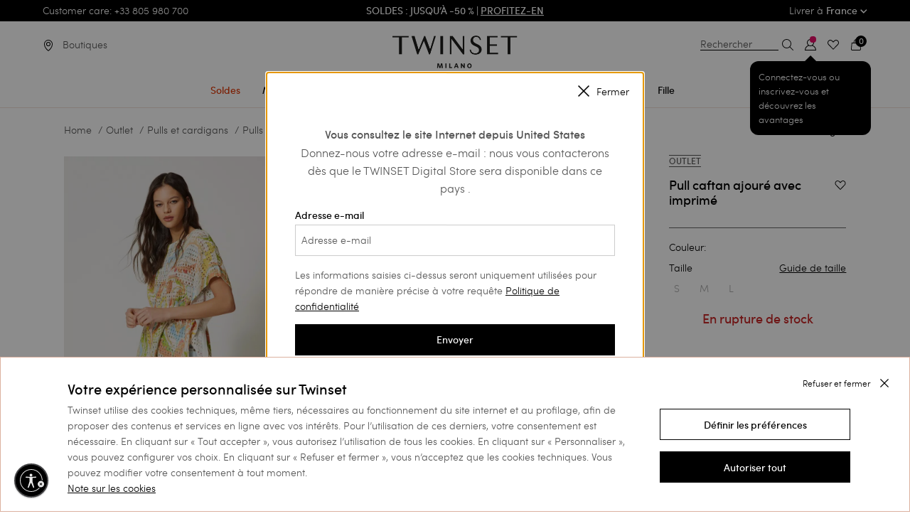

--- FILE ---
content_type: text/html;charset=UTF-8
request_url: https://www.twinset.com/fr-fr/pull-caftan-ajoure-avec-imprime-231TT3182.html
body_size: 39511
content:
<!DOCTYPE html>
<html lang="fr" data-publicpath="/on/demandware.static/Sites-twinset-fr-Site/-/fr_FR/v1769307811524/">
<head>


    <meta name="google-site-verification" content="WOVm1mVDWuoCFiF58NCgfFlAXeQKYdeR9OUmcAsR8aI" />

<meta name="google-site-verification" content="I-xuILzRVAVKZLKvd4MVAs1ghpbKtw2TJfDIECo6QmY" />

<link rel="preconnect" href="https://www.google-analytics.com/" crossorigin />
<link rel="preconnect" href="https://www.googletagmanager.com/" crossorigin />




    <script id="usntA42start" src="https://a42cdn.usablenet.com/a42/twinset/default/prod/cs-start?color=dark&lang=fr" async datarapid="true"></script>










<script>
	var colorValueHtmlHead = null;
	document.addEventListener('DOMContentLoaded', function() {
		if ('') {
			var colorValueHtmlElement = document.querySelector("a.swatch-color[data-attr-value='']");
			if (colorValueHtmlElement) {
				colorValueHtmlHead = colorValueHtmlElement.getAttribute('data-family-color-search');
			}
		}
	}, false);
</script>

<meta charset="UTF-8">
<title>| TWINSET Milano</title>
<meta http-equiv="x-ua-compatible" content="ie=edge">
<meta name="viewport" content="width=device-width,initial-scale=1.0, maximum-scale=1.0, user-scalable=0">
<meta name="description" content="" />


<meta name="yandex-verification" content="aa3105f704a06ee7" />


<meta property="og:site_name" content="TWINSET Milano" />
<meta property="og:brand" content="TWINSET Milano" />






  

  
    
      
        
          
          <link rel="image_src" href="https://twinset-cdn.thron.com/delivery/public/image/twinset/231TT3182-10670-01/6ujb0j/std/200x200/231TT3182_10670_01.jpgquality=auto-high&amp;format=auto"/>
          <meta property="og:image" content="https://twinset-cdn.thron.com/delivery/public/image/twinset/231TT3182-10670-01/6ujb0j/std/200x200/231TT3182_10670_01.jpgquality=auto-high&amp;format=auto">
        
      
        
          
          <link rel="image_src" href="https://twinset-cdn.thron.com/delivery/public/image/twinset/231TT3182-10670-02/6ujb0j/std/200x200/231TT3182_10670_02.jpgquality=auto-high&amp;format=auto"/>
          <meta property="og:image" content="https://twinset-cdn.thron.com/delivery/public/image/twinset/231TT3182-10670-02/6ujb0j/std/200x200/231TT3182_10670_02.jpgquality=auto-high&amp;format=auto">
        
      
        
          
          <link rel="image_src" href="https://twinset-cdn.thron.com/delivery/public/image/twinset/231TT3182-10670-03/6ujb0j/std/200x200/231TT3182_10670_03.jpgquality=auto-high&amp;format=auto"/>
          <meta property="og:image" content="https://twinset-cdn.thron.com/delivery/public/image/twinset/231TT3182-10670-03/6ujb0j/std/200x200/231TT3182_10670_03.jpgquality=auto-high&amp;format=auto">
        
      
        
          
          <link rel="image_src" href="https://twinset-cdn.thron.com/delivery/public/image/twinset/231TT3182-10670-04/6ujb0j/std/200x200/231TT3182_10670_04.jpgquality=auto-high&amp;format=auto"/>
          <meta property="og:image" content="https://twinset-cdn.thron.com/delivery/public/image/twinset/231TT3182-10670-04/6ujb0j/std/200x200/231TT3182_10670_04.jpgquality=auto-high&amp;format=auto">
        
      
        
          
          <link rel="image_src" href="https://twinset-cdn.thron.com/delivery/public/image/twinset/231TT3182-10670-05/6ujb0j/std/200x200/231TT3182_10670_05.jpgquality=auto-high&amp;format=auto"/>
          <meta property="og:image" content="https://twinset-cdn.thron.com/delivery/public/image/twinset/231TT3182-10670-05/6ujb0j/std/200x200/231TT3182_10670_05.jpgquality=auto-high&amp;format=auto">
        
      
        
          
          <link rel="image_src" href="https://twinset-cdn.thron.com/delivery/public/image/twinset/231TT3182-10670-0S/6ujb0j/std/200x200/231TT3182_10670_S0.jpgquality=auto-high&amp;format=auto"/>
          <meta property="og:image" content="https://twinset-cdn.thron.com/delivery/public/image/twinset/231TT3182-10670-0S/6ujb0j/std/200x200/231TT3182_10670_S0.jpgquality=auto-high&amp;format=auto">
        
      
    
  
    
      <meta property="og:material" content="100&nbsp;% coton. Mati&egrave;re 2&nbsp;: 100&nbsp;% coton. Mati&egrave;re 3&nbsp;: 100&nbsp;% coton.">
    
  
    
      <meta property="og:price:amount" content="0.0">
    
  
    
      <meta property="og:price:currency" content="N/A">
    
  
    
      <meta property="og:title" content="Pull caftan ajour&eacute; avec imprim&eacute; Femme, | TWINSET Milano">
    
  
    
      <meta property="name" content="Detail Page Name for 231TT3182">
    
  
    
      <meta property="og:url" content="https://www.twinset.com/fr-fr/pull-caftan-ajoure-avec-imprime-231TT3182.html">
    
  
    
      <meta property="og:description" content="Pull caftan ajour&eacute; avec imprim&eacute; : rendez votre tenue unique avec ce must have de la collection Femme Primavera Estate 2023. D&eacute;couvrez tous les d&eacute;tails sur le site officiel et laissez-vous conqu&eacute;rir par TWINSET Milano.">
    
  








    <link rel="preload" as="font" href="/on/demandware.static/Sites-twinset-fr-Site/-/default/dw73ac1e29/fonts/sofiapro-medium-webfont-webfont.woff2"
    
        type="font/woff2"
    
    
        crossorigin="anonymous"
    
    
    
    />

    <link rel="preload" as="font" href="/on/demandware.static/Sites-twinset-fr-Site/-/default/dw76df1991/fonts/sofiapro-light-webfont.woff2"
    
        type="font/woff2"
    
    
        crossorigin="anonymous"
    
    
    
    />

    <link rel="preload" as="font" href="/on/demandware.static/Sites-twinset-fr-Site/-/default/dw8b5d7e1f/fonts/sofiapro-bold-webfont-webfont.woff2"
    
        type="font/woff2"
    
    
        crossorigin="anonymous"
    
    
    
    />

    <link rel="preload" as="font" href="/on/demandware.static/Sites-twinset-fr-Site/-/default/dw27153342/fonts/playfairdisplay-bold-webfont.woff2"
    
        type="font/woff2"
    
    
        crossorigin="anonymous"
    
    
    
    />

    <link rel="preload" as="font" href="/on/demandware.static/Sites-twinset-fr-Site/-/default/dwdda0b3c0/fonts/playfairdisplay-italic-webfont.woff2"
    
        type="font/woff2"
    
    
        crossorigin="anonymous"
    
    
    
    />

    <link rel="preload" as="font" href="/on/demandware.static/Sites-twinset-fr-Site/-/default/dw6ed9776c/fonts/set-sail-studios-silver-south-script.ttf"
    
        type="font/ttf"
    
    
        crossorigin="anonymous"
    
    
    
    />








    <style>
        @font-face {
            font-family: 'Sofia Pro';
            src: url('/on/demandware.static/Sites-twinset-fr-Site/-/default/dw73ac1e29/fonts/sofiapro-medium-webfont-webfont.woff2') format('woff2'),
            url('../fonts/sofiapro-medium-webfont-webfont.svg#sofia_promedium') format('svg');
            font-weight: 500;
            font-style: normal;
        }

        @font-face {
            font-family: 'Sofia Pro';
            src: url('/on/demandware.static/Sites-twinset-fr-Site/-/default/dw76df1991/fonts/sofiapro-light-webfont.woff2') format('woff2'),
            url('../fonts/sofiapro-light-webfont.svg#sofia_prolight') format('svg');
            font-weight: 300;
            font-style: normal;
        }

        @font-face {
            font-family: 'Sofia Pro';
            src: url('/on/demandware.static/Sites-twinset-fr-Site/-/default/dw8b5d7e1f/fonts/sofiapro-bold-webfont-webfont.woff2') format('woff2'),
            url('../fonts/sofiapro-bold-webfont-webfont.svg#sofia_probold') format('svg');
            font-weight: 700;
            font-style: normal;
        }
    </style>


<style>
    @font-face {
        font-family: 'Silver South Script';
        src: url('/on/demandware.static/Sites-twinset-fr-Site/-/default/dw6ed9776c/fonts/set-sail-studios-silver-south-script.ttf') format('truetype');
        font-weight: normal;
        font-style: normal;
    }

    @font-face {
        font-family: 'PlayfairDisplay-Italic';
        src: url('/on/demandware.static/Sites-twinset-fr-Site/-/default/dwdda0b3c0/fonts/playfairdisplay-italic-webfont.woff2') format('woff2'),
        url('../fonts/playfairdisplay-italic-webfont.svg#playfair_displayitalic') format('svg');
        font-weight: normal;
        font-style: normal;
    }

    @font-face {
        font-family: 'PlayfairDisplay-Bold';
        src: url('/on/demandware.static/Sites-twinset-fr-Site/-/default/dw27153342/fonts/playfairdisplay-bold-webfont.woff2') format('woff2'),
        url('../fonts/playfairdisplay-bold-webfont.svg#playfair_displaybold') format('svg');
        font-weight: 500;
        font-style: normal;
    }
</style>


<script src="/on/demandware.static/Sites-twinset-fr-Site/-/fr_FR/v1769307811524/js/lazyload.min.js"></script>


<meta property="og:type" content="product.item" />
<meta property="og:locale" content="fr_FR" />


<meta name="twitter:title" content="| TWINSET Milano" />
<meta name="twitter:description" content="" />

  
    <meta property="twitter:image" content="https://twinset-cdn.thron.com/delivery/public/image/twinset/231TT3182-10670-01/6ujb0j/std/1280x1565/231TT3182_10670_01?quality=auto-high&amp;format=auto" />

<meta name="twitter:card" content="summary_large_image" />
<meta name="twitter:site" content="@twinsetofficial" />


<link href="/on/demandware.static/Sites-twinset-fr-Site/-/default/dw6bb82b81/images/favicon.ico" rel="shortcut icon" />
<link defer rel="stylesheet" href="/on/demandware.static/Sites-twinset-fr-Site/-/fr_FR/v1769307811524/css/global.css" />


  <link rel="stylesheet" href="/on/demandware.static/Sites-twinset-fr-Site/-/fr_FR/v1769307811524/css/owl.css" />

  <link rel="stylesheet" href="/on/demandware.static/Sites-twinset-fr-Site/-/fr_FR/v1769307811524/css/widgets.css" />

  <link rel="stylesheet" href="/on/demandware.static/Sites-twinset-fr-Site/-/fr_FR/v1769307811524/css/pdp.css" />

  <link rel="stylesheet" href="/on/demandware.static/Sites-twinset-fr-Site/-/fr_FR/v1769307811524/css/quickview.css" />

  <link rel="stylesheet" href="/on/demandware.static/Sites-twinset-fr-Site/-/fr_FR/v1769307811524/css/productSkeleton.css" />

  <link rel="stylesheet" href="/on/demandware.static/Sites-twinset-fr-Site/-/fr_FR/v1769307811524/css/productsCarouselSlot.css" />





  




  
  
     
     
      <link rel="canonical" href="https://www.twinset.com/fr-fr/pull-caftan-ajoure-avec-imprime-231TT3182.html" />
  










  



  




    
      
        
          <link rel="alternate" href="https://www.twinset.com/row/openwork-kaftan-jumper-with-print-231TT3182.html"
                hreflang="x-default" />
        
      
    
      
        
          <link rel="alternate" href="https://www.twinset.com/de-at/bedruckter-kaftanpullover-mit-durchbruchmuster-231TT3182.html"
                hreflang="de-at" />
        
      
    
      
        
          <link rel="alternate" href="https://www.twinset.com/de-de/bedruckter-kaftanpullover-mit-durchbruchmuster-231TT3182.html"
                hreflang="de-de" />
        
      
    
      
        
          <link rel="alternate" href="https://www.twinset.com/en-nl/openwork-kaftan-jumper-with-print-231TT3182.html"
                hreflang="en-nl" />
        
      
    
      
        
          <link rel="alternate" href="https://www.twinset.com/en-lu/openwork-kaftan-jumper-with-print-231TT3182.html"
                hreflang="en-lu" />
        
      
    
      
        
          <link rel="alternate" href="https://www.twinset.com/fr-lu/pull-caftan-ajoure-avec-imprime-231TT3182.html"
                hreflang="fr-lu" />
        
      
    
      
        
          <link rel="alternate" href="https://www.twinset.com/de-lu/bedruckter-kaftanpullover-mit-durchbruchmuster-231TT3182.html"
                hreflang="de-lu" />
        
      
    
      
        
          <link rel="alternate" href="https://www.twinset.com/en-be/openwork-kaftan-jumper-with-print-231TT3182.html"
                hreflang="en-be" />
        
      
    
      
        
          <link rel="alternate" href="https://www.twinset.com/fr-be/pull-caftan-ajoure-avec-imprime-231TT3182.html"
                hreflang="fr-be" />
        
      
    
      
        
          
        
      
    
      
        
          
        
      
    
      
        
          <link rel="alternate" href="https://www.twinset.com/es-es/jersey-caftan-calado-con-estampado-231TT3182.html"
                hreflang="es-es" />
        
      
    
      
        
          <link rel="alternate" href="https://www.twinset.com/es-pt/jersey-caftan-calado-con-estampado-231TT3182.html"
                hreflang="es-pt" />
        
      
    
      
        
          <link rel="alternate" href="https://www.twinset.com/en-pt/openwork-kaftan-jumper-with-print-231TT3182.html"
                hreflang="en-pt" />
        
      
    
      
        
          <link rel="alternate" href="https://www.twinset.com/en-pl/openwork-kaftan-jumper-with-print-231TT3182.html"
                hreflang="en-pl" />
        
      
    
      
        
          <link rel="alternate" href="https://www.twinset.com/ru-lv/azhurnaya-trikotazhnaya-kofta-kaftan-s-printom-231TT3182.html"
                hreflang="ru-lv" />
        
      
    
      
        
          <link rel="alternate" href="https://www.twinset.com/en-ro/openwork-kaftan-jumper-with-print-231TT3182.html"
                hreflang="en-ro" />
        
      
    
      
        
          <link rel="alternate" href="https://www.twinset.com/ru-ua/azhurnaya-trikotazhnaya-kofta-kaftan-s-printom-231TT3182.html"
                hreflang="ru-ua" />
        
      
    
      
        
          <link rel="alternate" href="https://www.twinset.com/en-no/openwork-kaftan-jumper-with-print-231TT3182.html"
                hreflang="en-no" />
        
      
    
      
        
          <link rel="alternate" href="https://www.twinset.com/en-fi/openwork-kaftan-jumper-with-print-231TT3182.html"
                hreflang="en-fi" />
        
      
    
      
        
          <link rel="alternate" href="https://www.twinset.com/pl-pl/openwork-kaftan-jumper-with-print-231TT3182.html"
                hreflang="pl-pl" />
        
      
    
      
        
          <link rel="alternate" href="https://www.twinset.com/fr-ch/pull-caftan-ajoure-avec-imprime-231TT3182.html"
                hreflang="fr-ch" />
        
      
    
      
        
          <link rel="alternate" href="https://www.twinset.com/en-cy/openwork-kaftan-jumper-with-print-231TT3182.html"
                hreflang="en-cy" />
        
      
    
      
        
          <link rel="alternate" href="https://www.twinset.com/en-ie/openwork-kaftan-jumper-with-print-231TT3182.html"
                hreflang="en-ie" />
        
      
    
      
        
          <link rel="alternate" href="https://www.twinset.com/en-gb/openwork-kaftan-jumper-with-print-231TT3182.html"
                hreflang="en-gb" />
        
      
    
      
        
          <link rel="alternate" href="https://www.twinset.com/de-ch/bedruckter-kaftanpullover-mit-durchbruchmuster-231TT3182.html"
                hreflang="de-ch" />
        
      
    
      
        
          <link rel="alternate" href="https://www.twinset.com/en-ee/openwork-kaftan-jumper-with-print-231TT3182.html"
                hreflang="en-ee" />
        
      
    
      
        
          <link rel="alternate" href="https://www.twinset.com/en-ch/openwork-kaftan-jumper-with-print-231TT3182.html"
                hreflang="en-ch" />
        
      
    
      
        
          <link rel="alternate" href="https://www.twinset.com/en-hr/openwork-kaftan-jumper-with-print-231TT3182.html"
                hreflang="en-hr" />
        
      
    
      
        
          <link rel="alternate" href="https://www.twinset.com/en-lv/openwork-kaftan-jumper-with-print-231TT3182.html"
                hreflang="en-lv" />
        
      
    
      
        
          <link rel="alternate" href="https://www.twinset.com/en-lt/openwork-kaftan-jumper-with-print-231TT3182.html"
                hreflang="en-lt" />
        
      
    
      
        
          <link rel="alternate" href="https://www.twinset.com/it-ch/maglia-caftano-traforata-con-stampa-231TT3182.html"
                hreflang="it-ch" />
        
      
    
      
        
          <link rel="alternate" href="https://www.twinset.com/en-dk/openwork-kaftan-jumper-with-print-231TT3182.html"
                hreflang="en-dk" />
        
      
    
      
        
          <link rel="alternate" href="https://www.twinset.com/en-hu/openwork-kaftan-jumper-with-print-231TT3182.html"
                hreflang="en-hu" />
        
      
    
      
        
          <link rel="alternate" href="https://www.twinset.com/en-se/openwork-kaftan-jumper-with-print-231TT3182.html"
                hreflang="en-se" />
        
      
    
      
        
          <link rel="alternate" href="https://www.twinset.com/en-si/openwork-kaftan-jumper-with-print-231TT3182.html"
                hreflang="en-si" />
        
      
    
      
        
          <link rel="alternate" href="https://www.twinset.com/fr-fr/pull-caftan-ajoure-avec-imprime-231TT3182.html"
                hreflang="fr-fr" />
        
      
    
      
        
          <link rel="alternate" href="https://www.twinset.com/fr-mc/pull-caftan-ajoure-avec-imprime-231TT3182.html"
                hreflang="fr-mc" />
        
      
    
      
        
          <link rel="alternate" href="https://www.twinset.com/it-it/maglia-caftano-traforata-con-stampa-231TT3182.html"
                hreflang="it-it" />
        
      
    
      
        
          <link rel="alternate" href="https://www.twinset.com/en-sk/openwork-kaftan-jumper-with-print-231TT3182.html"
                hreflang="en-sk" />
        
      
    
      
        
          <link rel="alternate" href="https://www.twinset.com/en-cz/openwork-kaftan-jumper-with-print-231TT3182.html"
                hreflang="en-cz" />
        
      
    
      
        
          <link rel="alternate" href="https://www.twinset.com/en-bg/openwork-kaftan-jumper-with-print-231TT3182.html"
                hreflang="en-bg" />
        
      
    
      
        
          <link rel="alternate" href="https://www.twinset.com/en-mt/openwork-kaftan-jumper-with-print-231TT3182.html"
                hreflang="en-mt" />
        
      
    
      
        
          <link rel="alternate" href="https://www.twinset.com/en-gr/openwork-kaftan-jumper-with-print-231TT3182.html"
                hreflang="en-gr" />
        
      
    
      
        
          <link rel="alternate" href="https://www.twinset.com/it-sm/maglia-caftano-traforata-con-stampa-231TT3182.html"
                hreflang="it-sm" />
        
      
    







<script>
    var currentCurrency = 'EUR';
    dataLayer = [{"env":"production","site_section":"product_page","site_area":"outlet","gtm_curCurrency":"EUR","gtm_http_status_code":"200","renderingTemplate":"product/productDetails","navigazione_in_app":"no","isInternalTraffic":"no","event":"TWST_DL_Setup","membership_type":"Guest","product_availability":"out_of_stock","product_in_sale":"not_in_sale","available_size_percentage":0,"detected_device":"d"}];
    var listingProductsJson = {};
    var listingProductsArrayForHomePage = [];
    var pageTypeForJS = 'pdp';
    var basketJson = {};
    if (typeof catListingSearch !== 'undefined') {
        dataLayer[0].site_section = catListingSearch;
    }

    var categoryPLP = 'search_results';
    if (typeof pageTypeForJS !== 'undefined') {
        if (pageTypeForJS == 'home') {
            categoryPLP = 'homepage';
        }
        if (pageTypeForJS == 'pdp') {
            categoryPLP = 'pdp';
        }
        if (pageTypeForJS == 'cart') {
            categoryPLP = 'cart';
        }
    }
</script>

<script>
let sessiondl = {
  "user_id": "null",
  "user_status": "no_logged",
  "crm_id": "null",
  "cart_products": 0,
  "wishlist_products": 0
};
for(var k in sessiondl) {dataLayer[0][k]=sessiondl[k];}
</script>







<script>
    function pushListType(list) {
        var modalOpen = $('.quick-view-modal').attr('aria-hidden'); //if open aria-hidden == false
        if (modalOpen === 'false') {
            switch (pageTypeForJS) {
                case 'plp':
                    list = 'category_listing';

                    break;

                case 'pdp':
                    list = 'related_product';
                    break;

                case 'cart':
                    list = 'related_products_cart';
                    break;

                default:
                    list = 'null';
                    break;
            }
        }
        return list;
    }

    function pushATC(analyticsP) {

        var listName;
        listName = pushListType(listName);
        var modalOpen = $('.quick-view-modal').attr('aria-hidden'); //if open aria-hidden == false
        var section = pageTypeForJS;
        if (modalOpen === 'false') {
            section = 'quick_view'
        }
        if (analyticsP) {
            analyticsP = JSON.parse(decodeURIComponent(analyticsP));
            var selectedSizeElem = $('.list-size li.selected span')[0];
            var selectedSize = selectedSizeElem ? selectedSizeElem.innerHTML : null;
            var selectedFamilyColorElem = $('a.swatch-color.selected');
            var selectedFamilyColor = selectedFamilyColorElem ? selectedFamilyColorElem.data('familyColorSearch') : null;
            if (selectedSize) {
                dataLayer.push({
                    'where': section,
                    'event': 'add_to_cart',
                    'ecommerce': {
                        'currencyCode': currentCurrency,
                        'add': {
                            'actionField': {'list': listName},
                            'products': [{
                                'name': analyticsP.name,
                                'id': analyticsP.id,
                                'price': analyticsP.price,
                                'brand': 'twinset milano',
                                'category': analyticsP.category,
                                'variant': selectedFamilyColor,
                                'quantity': '1',
                                'dimension14': analyticsP.dimension14,
                                'dimension15': analyticsP.dimension15,
                                'dimension16': selectedSize
                            }]
                        }
                    }
                });
            }
        }
    }
</script>


    <script>
        if ((document.getElementsByClassName('product-set-detail').length) == 0) {
            var pdpProductDetail = {
                event: 'view_item',
                where: 'product_page',
                ecommerce: 
            };

            dataLayer.push(pdpProductDetail);
            pdpProductDetail = {};
        }
    </script>










<script>
    //<!-- Google Tag Manager -->
    (function (w, d, s, l, i) {
        w[l] = w[l] || [];
        w[l].push({
            'gtm.start':
                new Date().getTime(), event: 'gtm.js'
        });
        var f = d.getElementsByTagName(s)[0], j = d.createElement(s), dl = l != 'dataLayer' ? '&l=' + l : '';
        j.async = true;
        j.src = 'https://www.googletagmanager.com/gtm.js?id=' + i + dl;
        f.parentNode.insertBefore(j, f);
    })(window, document, 'script', 'dataLayer', 'GTM-K9XWX7');
    //<!-- End Google Tag Manager -->
</script>



<input hidden id="freshRelevanceScript" value="//d81mfvml8p5ml.cloudfront.net/hqlfhxpc.js">

    <script>
        window.addEventListener('load', function(event) {
            var my_awesome_script = document.createElement('script');
            my_awesome_script.setAttribute('src',document.getElementById('freshRelevanceScript').value);
            my_awesome_script.setAttribute('defer','defer');
            my_awesome_script.setAttribute('async','async');
            if (window.Cookiebot.consent.marketing) {
                document.head.appendChild(my_awesome_script);
            }
        });
    </script>
  





	
	
	

<script>
(function(d, w, s) {
  var f = w.fanplayr = w.fanplayr || { _i:[] };
  f.custom = f.custom || {};
  var c = f.custom;
  var fd = JSON.parse(decodeURIComponent("%7B%22mv%22%3A%2220.2%22%2C%22products%22%3A%5B%5D%2C%22subTotal%22%3A0%2C%22total%22%3A0%2C%22discount%22%3A0%2C%22discountCode%22%3A%22%22%2C%22currency%22%3A%22EUR%22%2C%22accountKey%22%3A%22af8e16fadbba856f5c2c520c2779a119%22%2C%22pageType%22%3A%22prod%22%2C%22connect%22%3A%7B%22endpoint%22%3A%22https%3A%2F%2Fwww.twinset.com%2Fon%2Fdemandware.store%2FSites-twinset-fr-Site%2Ffr_FR%2FFanplayr-Connect%22%7D%2C%22categoryId%22%3A%22outlet_abbigliamento_maglie-cardigan_maglie%22%2C%22categoryName%22%3A%22Pulls%22%2C%22productId%22%3A%22231TT3182%22%2C%22productName%22%3A%22Pull%20caftan%20ajour%C3%A9%20avec%20imprim%C3%A9%22%2C%22productSku%22%3A%22231TT3182%22%2C%22productPrice%22%3A0%2C%22productUrl%22%3A%22https%3A%2F%2Fwww.twinset.com%2Ffr-fr%2Fpull-caftan-ajoure-avec-imprime-231TT3182.html%3Fcgid%3Doutlet_abbigliamento_maglie-cardigan_maglie%22%2C%22productImage%22%3A%22https%3A%2F%2Ftwinset-cdn.thron.com%2Fdelivery%2Fpublic%2Fimage%2Ftwinset%2F231TT3182-10670-01%2F6ujb0j%2Fstd%2F200x200%2F231TT3182_10670_01.jpg%3Fquality%3Dauto-high%26format%3Dauto%22%2C%22lineItemCount%22%3A0%2C%22numItems%22%3A0%2C%22applyToCartUrl%22%3A%22https%3A%2F%2Fwww.twinset.com%2Fon%2Fdemandware.store%2FSites-twinset-fr-Site%2Ffr_FR%2FFanplayr-Apply%3Fcode%3D%25c%22%2C%22sessionOfferUrl%22%3A%22%22%7D"));
  f._i.push({
    version: 3,
    accountKey: c.accountKey || fd.accountKey,
    applyToCartUrl: c.applyToCartUrl || fd.applyToCartUrl,
    sessionOfferUrl: c.sessionOfferUrl || fd.sessionOfferUrl,
    storeDomain: c.storeDomain || fd.storeDomain || '',
    connect: c.connect || fd.connect || '',
    data: fd
  });
  var js = d.createElement(s);
  var fjs = d.getElementsByTagName(s)[0];
  js.async = true;
  var customLoader = 'https://cdn.fanplayr.com/customers/custom-loader/twinset/loader.js';
  if (customLoader && customLoader !== 'null' && customLoader !== '') {
	  js.src = customLoader;
  } else {
    js.src = 'https://cdn.fanplayr.com/client/production/loader.js';  
  }
  fjs.parentNode.insertBefore(js, fjs);
})(document, window, 'script');

</script>
	





    <script type="text/javascript">
        var oct8ne = document.createElement("script");
        oct8ne.server = "backoffice-eu.oct8ne.com/";
        oct8ne.type = "text/javascript";
        oct8ne.async = true;
        oct8ne.license = "B0DD0CEB987F5CE1C9AE9F79D31B2017";
        oct8ne.src = (document.location.protocol == "https:" ? "https://" : "http://") + "static-eu.oct8ne.com/api/v2/oct8ne.js?" + (Math.round(new Date().getTime() / 86400000));
        oct8ne.locale = "fr-FR";
        oct8ne.baseUrl = "https://www.twinset.com/fr-fr";
        oct8ne.currency = "EUR";
        oct8ne.apiVersion = "2.4";
        oct8ne.addToCartHttpVerb = "GET";
        oct8ne.checkoutUrl = "https://www.twinset.com/fr-fr/checkout/start?flow=liveChat";
        oct8ne.loginUrl = "https://www.twinset.com/fr-fr/login";

        
            oct8ne.currentProduct = {
                id: "231TT3182",
                thumbnail: "https://twinset-cdn.thron.com/delivery/public/image/twinset/231TT3182-10670-01/6ujb0j/std/90x110/231TT3182_10670_01?quality=auto-high&amp;format=auto"
            };
        

        //CUSTOM PROPERTIES
        oct8ne.debugLog = false;
        oct8ne.pageType = "pdp";
    </script>

    <script>
    oct8ne.onProductAddedToCart = function(productId) {
        if(oct8ne.debugLog) console.log('update OCT8NE -> SFCC');

        if(oct8ne.pageType == 'cart'){
            window.Cart.uiCartStatusUpdate("https://www.twinset.com/on/demandware.store/Sites-twinset-fr-Site/fr_FR/Oct8ne-CartStatus");
        }else{

            function uiMiniCartStatusUpdate(url) {
                $.ajax({
                    url: url,
                    type: 'get',
                    context: $('.quantity-form .quantity'),
                    dataType: 'json',
                    success: (data) => {
                        $('.minicart-quantity').empty().append(data.numItems);
                    }
                });
            }

            uiMiniCartStatusUpdate("https://www.twinset.com/on/demandware.store/Sites-twinset-fr-Site/fr_FR/Oct8ne-CartStatus");
        }
    };

    document.addEventListener('cart:update', function(){
        if(oct8ne){
            if(oct8ne.debugLog) console.log('update SFCC -> OCT8NE')
            oct8ne.update('cart');
        }
    });
</script>


    <script>
        var s = document.getElementsByTagName("script")[0];
        insertOct8ne();
        function insertOct8ne() {
            s.parentNode.insertBefore(oct8ne, s);
        }
    </script>






<script type="text/javascript">//<!--
/* <![CDATA[ (head-active_data.js) */
var dw = (window.dw || {});
dw.ac = {
    _analytics: null,
    _events: [],
    _category: "",
    _searchData: "",
    _anact: "",
    _anact_nohit_tag: "",
    _analytics_enabled: "true",
    _timeZone: "Europe/Paris",
    _capture: function(configs) {
        if (Object.prototype.toString.call(configs) === "[object Array]") {
            configs.forEach(captureObject);
            return;
        }
        dw.ac._events.push(configs);
    },
	capture: function() { 
		dw.ac._capture(arguments);
		// send to CQ as well:
		if (window.CQuotient) {
			window.CQuotient.trackEventsFromAC(arguments);
		}
	},
    EV_PRD_SEARCHHIT: "searchhit",
    EV_PRD_DETAIL: "detail",
    EV_PRD_RECOMMENDATION: "recommendation",
    EV_PRD_SETPRODUCT: "setproduct",
    applyContext: function(context) {
        if (typeof context === "object" && context.hasOwnProperty("category")) {
        	dw.ac._category = context.category;
        }
        if (typeof context === "object" && context.hasOwnProperty("searchData")) {
        	dw.ac._searchData = context.searchData;
        }
    },
    setDWAnalytics: function(analytics) {
        dw.ac._analytics = analytics;
    },
    eventsIsEmpty: function() {
        return 0 == dw.ac._events.length;
    }
};
/* ]]> */
// -->
</script>
<script type="text/javascript">//<!--
/* <![CDATA[ (head-cquotient.js) */
var CQuotient = window.CQuotient = {};
CQuotient.clientId = 'bckj-twinset-fr';
CQuotient.realm = 'BCKJ';
CQuotient.siteId = 'twinset-fr';
CQuotient.instanceType = 'prd';
CQuotient.locale = 'fr_FR';
CQuotient.fbPixelId = '__UNKNOWN__';
CQuotient.activities = [];
CQuotient.cqcid='';
CQuotient.cquid='';
CQuotient.cqeid='';
CQuotient.cqlid='';
CQuotient.apiHost='api.cquotient.com';
/* Turn this on to test against Staging Einstein */
/* CQuotient.useTest= true; */
CQuotient.useTest = ('true' === 'false');
CQuotient.initFromCookies = function () {
	var ca = document.cookie.split(';');
	for(var i=0;i < ca.length;i++) {
	  var c = ca[i];
	  while (c.charAt(0)==' ') c = c.substring(1,c.length);
	  if (c.indexOf('cqcid=') == 0) {
		CQuotient.cqcid=c.substring('cqcid='.length,c.length);
	  } else if (c.indexOf('cquid=') == 0) {
		  var value = c.substring('cquid='.length,c.length);
		  if (value) {
		  	var split_value = value.split("|", 3);
		  	if (split_value.length > 0) {
			  CQuotient.cquid=split_value[0];
		  	}
		  	if (split_value.length > 1) {
			  CQuotient.cqeid=split_value[1];
		  	}
		  	if (split_value.length > 2) {
			  CQuotient.cqlid=split_value[2];
		  	}
		  }
	  }
	}
}
CQuotient.getCQCookieId = function () {
	if(window.CQuotient.cqcid == '')
		window.CQuotient.initFromCookies();
	return window.CQuotient.cqcid;
};
CQuotient.getCQUserId = function () {
	if(window.CQuotient.cquid == '')
		window.CQuotient.initFromCookies();
	return window.CQuotient.cquid;
};
CQuotient.getCQHashedEmail = function () {
	if(window.CQuotient.cqeid == '')
		window.CQuotient.initFromCookies();
	return window.CQuotient.cqeid;
};
CQuotient.getCQHashedLogin = function () {
	if(window.CQuotient.cqlid == '')
		window.CQuotient.initFromCookies();
	return window.CQuotient.cqlid;
};
CQuotient.trackEventsFromAC = function (/* Object or Array */ events) {
try {
	if (Object.prototype.toString.call(events) === "[object Array]") {
		events.forEach(_trackASingleCQEvent);
	} else {
		CQuotient._trackASingleCQEvent(events);
	}
} catch(err) {}
};
CQuotient._trackASingleCQEvent = function ( /* Object */ event) {
	if (event && event.id) {
		if (event.type === dw.ac.EV_PRD_DETAIL) {
			CQuotient.trackViewProduct( {id:'', alt_id: event.id, type: 'raw_sku'} );
		} // not handling the other dw.ac.* events currently
	}
};
CQuotient.trackViewProduct = function(/* Object */ cqParamData){
	var cq_params = {};
	cq_params.cookieId = CQuotient.getCQCookieId();
	cq_params.userId = CQuotient.getCQUserId();
	cq_params.emailId = CQuotient.getCQHashedEmail();
	cq_params.loginId = CQuotient.getCQHashedLogin();
	cq_params.product = cqParamData.product;
	cq_params.realm = cqParamData.realm;
	cq_params.siteId = cqParamData.siteId;
	cq_params.instanceType = cqParamData.instanceType;
	cq_params.locale = CQuotient.locale;
	
	if(CQuotient.sendActivity) {
		CQuotient.sendActivity(CQuotient.clientId, 'viewProduct', cq_params);
	} else {
		CQuotient.activities.push({activityType: 'viewProduct', parameters: cq_params});
	}
};
/* ]]> */
// -->
</script>

</head>
<body data-country="FR" >
<div class="page js-page" data-action="Product-Show" data-querystring="pid=231TT3182">














    <div class="header-banner">
        <div class="header-banner-inner-wrapper">
            <div class="grid-x">
                <div class="small-12 large-3 cell show-for-large">
                    
	
	<div class="content-asset"><!-- dwMarker="content" dwContentID="a4b05d12104171d09c039cc1f2" -->
		Customer care: +33 805 980 700
	</div> <!-- End content-asset -->



                </div>
                <div class="small-12 large-6 cell text-center grid-x align-center">
                    
	 


	<div class="html-slot-container">
	
		
			<div class="header-promotion" data-color="#000000">
<ul class="ticker">

<li><a href="https://www.twinset.com/fr-fr/soldes/" onclick="javascript:dataLayer.push({'event' : 'asyncAction', 'gaHitType':'event', 'event_category' : 'funzionalita_cross', 'event_action':'click_strip','event_label':'saldi-log-login-frmc'})">
<strong><span style="color:#ffffff;">SOLDES : jusqu’à -50 % | <u>profitez-en</u></span></strong></a></li>

<li><a href=https://www.twinset.com/fr-fr/login onclick="javascript:dataLayer.push({'event' : 'asyncAction', 'gaHitType':'event', 'event_category' : 'funzionalita_cross', 'event_action':'click_strip','event_label':'login-nolog-frmc'})"> <strong><span style="color:#ffffff;"><strong> <u> Inscrivez-vous</u> pour bénéficier de l’expédition gratuite </strong></span></a></strong></li>

	
</ul>
</div>
		
	
</div>
 
	
                </div>
                <div class="small-12 large-3 cell text-right show-for-large">
                    <a class="select-country-cta" data-open="select-country-modal">
                        Livrer à <strong>France</strong>
                        <svg xmlns="http://www.w3.org/2000/svg" xmlns:xlink="http://www.w3.org/1999/xlink" version="1.1" 
	
	>
	<use xlink:href="#arrow-down"></use>
</svg>
                    </a>
                </div>
            </div>
        </div>
    </div>




<header data-sticky-container>
    <div role="navigation" class="sub-header" data-sticky data-margin-top="0" data-top-anchor="menu-scroll-trigger" data-sticky-on="small">
        <div class="header">
            <div class="header-grid no-wrap">
                <div class="cell-left">
                    <button id="toggle-mobile-menu" class="mobile-toggle-button hide-for-large" type="button" aria-controls="sg-navbar-collapse" aria-expanded="false" aria-label="Toggle navigation">
                        <svg xmlns="http://www.w3.org/2000/svg" xmlns:xlink="http://www.w3.org/1999/xlink" version="1.1" 
	
	>
	<use xlink:href="#hamburger"></use>
</svg>
                    </button>
                    
                        
                            <a data-href="https://www.twinset.com/fr-fr/login" class="open-popup loyalty-icon-account hide-for-large">
                                <svg xmlns="http://www.w3.org/2000/svg" xmlns:xlink="http://www.w3.org/1999/xlink" version="1.1" 
	
	>
	<use xlink:href="#login"></use>
</svg>
                                <div class="loyalty-circle-red-icon-login"></div>
                            </a>
                            
                    


                    <div class="wrapper-header-tooltip-text tooltip--timed hide-for-large">
                        
	 


	
    <div class="slot-duration-time hidden" data-loyalty-tooltip-duration="45"></div>
    <div class="slot-hide-interval-time hidden" data-loyalty-tooltip-hide-interval="0"></div>
    
        <div class="header-tooltip-text">
Connectez-vous ou inscrivez-vous et découvrez les avantages
<span class="header-tooltip-arrow"></span>
</div>
<style>
.wrapper-header-tooltip-text .header-tooltip-text {width: 170px !important; line-height: 20px !important;}
@media screen and (max-width: 1024px) {
.wrapper-header-tooltip-text .header-tooltip-text {min-width: 140px !important; left:10px; font-size:14px !important;}
.wrapper-header-tooltip-text .header-tooltip-arrow {left: 39% !important;}
}
</style>
    

 
	
                    </div>

                    

                    <a class="find-in-botique show-for-large has-icon" href="https://www.twinset.com/fr-fr/store-locator" data-storelocator-name="store-locator">
                        <svg xmlns="http://www.w3.org/2000/svg" xmlns:xlink="http://www.w3.org/1999/xlink" version="1.1" 
	
	>
	<use xlink:href="#pin"></use>
</svg>
                        <span class="label">
                            Boutiques
                        </span>
                    </a>
                </div>
                <div class="cell-center">
                    <a id="logo" href="/fr-fr/home" title="TWINSET Accueil">
                        <svg xmlns="http://www.w3.org/2000/svg" xmlns:xlink="http://www.w3.org/1999/xlink" version="1.1" 
	
	>
	<use xlink:href="#logo"></use>
</svg>
                    </a>
                </div>

                
                <div class="cell-menu">
                    <div class="main-menu">
                        

<nav class="navbar" aria-label="Main menu" role="navigation">
    <ul class="nav level-1" role="menu" data-include-gift-card-menu="/on/demandware.store/Sites-twinset-fr-Site/fr_FR/Page-IncludeGiftCardHeaderMenu">
        
            
                
                <li class="dropdown featured "
                    role="menuitem">
                    <a href="/fr-fr/soldes/" id="saldi" role="button"
                       class="nav-link dropdown-toggle" style="color: #DF3503" data-toggle="dropdown"
                       aria-haspopup="true" aria-expanded="false">
                        Soldes
                    </a>
                    
                    
                    
                        
                        
<div class="submenu layout-1">
    
        <div class="col single-text-item">
            
            
            <div class="menuitem type-text" role="menuitem">
    
    <h6 class="">
        <a href="/fr-fr/soldes/vetements/" id="saldi_abbigliamento" role="button" aria-expanded="false" style="">
            V&ecirc;tements
        </a>
    </h6>

    
    <ul>
        
            
            <li class="">
                <a href="/fr-fr/soldes/vetements/robes/" id="saldi_abbigliamento_vestiti" role="button" aria-expanded="false"
                   style="" >
                    Robes
                </a>
            </li>
        
            
            <li class="">
                <a href="/fr-fr/soldes/vetements/pulls-et-cardigans/" id="saldi_abbigliamento_maglie-cardigan" role="button" aria-expanded="false"
                   style="" >
                    Pulls et cardigans
                </a>
            </li>
        
            
            <li class="">
                <a href="/fr-fr/soldes/vetements/blouses-et-chemises/" id="saldi_abbigliamento_bluse-camicie" role="button" aria-expanded="false"
                   style="" >
                    Blouses et chemises
                </a>
            </li>
        
            
            <li class="">
                <a href="/fr-fr/soldes/vetements/t-shirts-et-tops/" id="saldi_abbigliamento_t-shirt-top" role="button" aria-expanded="false"
                   style="" >
                    T-shirts et tops
                </a>
            </li>
        
            
            <li class="">
                <a href="/fr-fr/soldes/vetements/sweat-shirts/" id="saldi_abbigliamento_felpe" role="button" aria-expanded="false"
                   style="" >
                    Sweat-shirts
                </a>
            </li>
        
            
            <li class="">
                <a href="/fr-fr/soldes/vetements/jeans/" id="saldi_abbigliamento_jeans" role="button" aria-expanded="false"
                   style="" >
                    Jeans
                </a>
            </li>
        
            
            <li class="">
                <a href="/fr-fr/soldes/vetements/jupes/" id="saldi_abbigliamento_gonne" role="button" aria-expanded="false"
                   style="" >
                    Jupes
                </a>
            </li>
        
            
            <li class="">
                <a href="/fr-fr/soldes/vetements/pantalons/" id="saldi_abbigliamento_pantaloni" role="button" aria-expanded="false"
                   style="" >
                    Pantalons
                </a>
            </li>
        
            
            <li class="">
                <a href="/fr-fr/soldes/vetements/blousons-et-manteaux/" id="saldi_abbigliamento_giacche-capispalla" role="button" aria-expanded="false"
                   style="" >
                    Blousons et manteaux
                </a>
            </li>
        
            
            <li class="">
                <a href="/fr-fr/soldes/vetements/ensembles-et-tailleurs/" id="saldi_abbigliamento_completi-tailleur" role="button" aria-expanded="false"
                   style="" >
                    Ensembles et tailleurs
                </a>
            </li>
        
            
            <li class="">
                <a href="/fr-fr/soldes/vetements/sous-vetements/" id="saldi_abbigliamento_intimo-nightwear" role="button" aria-expanded="false"
                   style="" >
                    Sous-v&ecirc;tements
                </a>
            </li>
        
    </ul>
    

    
    <ul>
        
    </ul>
    
</div>
            

            <a class="underline" href="/fr-fr/soldes/vetements/">Tout afficher</a>
        </div>
    
        <div class="col single-text-item">
            
            
            <div class="menuitem type-text" role="menuitem">
    
    <h6 class="">
        <a href="/fr-fr/soldes/sacs/" id="saldi_borse" role="button" aria-expanded="false" style="">
            Sacs
        </a>
    </h6>

    
    <ul>
        
            
            <li class="">
                <a href="/fr-fr/soldes/sacs/sacs-a-main/" id="saldi_borse_borse-mano" role="button" aria-expanded="false"
                   style="" >
                    Sacs &agrave; main
                </a>
            </li>
        
            
            <li class="">
                <a href="/fr-fr/soldes/sacs/sacs-a-bandouliere/" id="saldi_borse_borse-tracolla" role="button" aria-expanded="false"
                   style="" >
                    Sacs &agrave; bandouli&egrave;re
                </a>
            </li>
        
            
            <li class="">
                <a href="/fr-fr/soldes/sacs/sacs-porte-epaule/" id="saldi_borse_borse-spalla" role="button" aria-expanded="false"
                   style="" >
                    Sacs port&eacute; &eacute;paule
                </a>
            </li>
        
            
            <li class="">
                <a href="/fr-fr/soldes/sacs/cabas/" id="saldi_borse_borse-shopping" role="button" aria-expanded="false"
                   style="" >
                    Cabas
                </a>
            </li>
        
            
            <li class="">
                <a href="/fr-fr/soldes/sacs/besaces/" id="saldi_borse_borse-hobo" role="button" aria-expanded="false"
                   style="" >
                    Besaces
                </a>
            </li>
        
            
            <li class="">
                <a href="/fr-fr/soldes/sacs/mini-sacs/" id="saldi_borse_mini-borse" role="button" aria-expanded="false"
                   style="" >
                    Mini sacs
                </a>
            </li>
        
    </ul>
    

    
    <ul>
        
    </ul>
    
</div>
            

            <a class="underline" href="/fr-fr/soldes/sacs/">Tout afficher</a>
        </div>
    
        <div class="col single-text-item">
            
            
            <div class="menuitem type-text" role="menuitem">
    
    <h6 class="">
        <a href="/fr-fr/soldes/chaussures/" id="saldi_scarpe" role="button" aria-expanded="false" style="">
            Chaussures
        </a>
    </h6>

    
    <ul>
        
            
            <li class="">
                <a href="/fr-fr/soldes/chaussures/baskets/" id="saldi_scarpe_sneakers" role="button" aria-expanded="false"
                   style="" >
                    Baskets
                </a>
            </li>
        
            
            <li class="">
                <a href="/fr-fr/soldes/chaussures/escarpins-et-sandales/" id="saldi_scarpe_decolletes-sandali" role="button" aria-expanded="false"
                   style="" >
                    Escarpins et sandales
                </a>
            </li>
        
            
            <li class="">
                <a href="/fr-fr/soldes/chaussures/bottes-et-bottines/" id="saldi_scarpe_stivali_stivaletti" role="button" aria-expanded="false"
                   style="" >
                    Bottes et bottines
                </a>
            </li>
        
            
            <li class="">
                <a href="/fr-fr/soldes/chaussures/chaussures-a-talons/" id="saldi_scarpe_scarpe-tacco" role="button" aria-expanded="false"
                   style="" >
                    Chaussures &agrave; talons
                </a>
            </li>
        
            
            <li class="">
                <a href="/fr-fr/soldes/chaussures/chaussures-plates/" id="saldi_scarpe_scarpe-basse" role="button" aria-expanded="false"
                   style="" >
                    Chaussures plates
                </a>
            </li>
        
    </ul>
    

    
    <ul>
        
    </ul>
    
</div>
            

            <a class="underline" href="/fr-fr/soldes/chaussures/">Tout afficher</a>
        </div>
    
        <div class="col single-text-item">
            
            
            <div class="menuitem type-text" role="menuitem">
    
    <h6 class="">
        <a href="/fr-fr/soldes/accessoires/" id="saldi_accessori" role="button" aria-expanded="false" style="">
            Accessoires
        </a>
    </h6>

    
    <ul>
        
            
            <li class="">
                <a href="/fr-fr/soldes/accessoires/bijoux/" id="saldi_accessori_bijoux" role="button" aria-expanded="false"
                   style="" >
                    Bijoux
                </a>
            </li>
        
            
            <li class="">
                <a href="/fr-fr/soldes/accessoires/ceintures/" id="saldi_accessori_cinture" role="button" aria-expanded="false"
                   style="" >
                    Ceintures
                </a>
            </li>
        
            
            <li class="">
                <a href="/fr-fr/soldes/accessoires/echarpes/" id="saldi_accessori_sciarpe" role="button" aria-expanded="false"
                   style="" >
                    &Eacute;charpes
                </a>
            </li>
        
            
            <li class="">
                <a href="/fr-fr/soldes/accessoires/chapeaux/" id="saldi_accessori_cappelli" role="button" aria-expanded="false"
                   style="" >
                    Chapeaux
                </a>
            </li>
        
            
            <li class="">
                <a href="/fr-fr/soldes/accessoires/portefeuilles-et-porte-cles/" id="saldi_accessori_portafogli-portachiavi" role="button" aria-expanded="false"
                   style="" >
                    Portefeuilles et porte-cl&eacute;s
                </a>
            </li>
        
    </ul>
    

    
    <ul>
        
    </ul>
    
</div>
            

            <a class="underline" href="/fr-fr/soldes/accessoires/">Tout afficher</a>
        </div>
    
        <div class="col single-text-item">
            
            
            <div class="menuitem type-text" role="menuitem">
    
    <h6 class="">
        <a href="/fr-fr/soldes/fille/" id="saldi_bambina" role="button" aria-expanded="false" style="">
            Fille
        </a>
    </h6>

    
    <ul>
        
            
            <li class="">
                <a href="/fr-fr/soldes/fille/robes/" id="saldi_bambina_vestiti" role="button" aria-expanded="false"
                   style="" >
                    Robes
                </a>
            </li>
        
            
            <li class="">
                <a href="/fr-fr/soldes/fille/t-shirts-et-tops/" id="saldi_bambina_t-shirt-top" role="button" aria-expanded="false"
                   style="" >
                    T-shirts et tops
                </a>
            </li>
        
            
            <li class="">
                <a href="/fr-fr/soldes/fille/blouses-et-chemises/" id="saldi_bambina_bluse-camicie" role="button" aria-expanded="false"
                   style="" >
                    Blouses et chemises
                </a>
            </li>
        
            
            <li class="">
                <a href="/fr-fr/soldes/fille/pulls-et-cardigans/" id="saldi_bambina_maglie-cardigan" role="button" aria-expanded="false"
                   style="" >
                    Pulls et cardigans
                </a>
            </li>
        
            
            <li class="">
                <a href="/fr-fr/soldes/fille/jupes/" id="saldi_bambina_gonne" role="button" aria-expanded="false"
                   style="" >
                    Jupes
                </a>
            </li>
        
            
            <li class="">
                <a href="/fr-fr/soldes/fille/pantalons-et-jeans/" id="saldi_bambina_pantaloni-jeans" role="button" aria-expanded="false"
                   style="" >
                    Pantalons et jeans
                </a>
            </li>
        
            
            <li class="">
                <a href="/fr-fr/soldes/fille/blousons-et-manteaux/" id="saldi_bambina_giacche-capispalla" role="button" aria-expanded="false"
                   style="" >
                    Blousons et manteaux
                </a>
            </li>
        
            
            <li class="">
                <a href="/fr-fr/soldes/fille/accessoires/" id="saldi_bambina_accessori" role="button" aria-expanded="false"
                   style="" >
                    Accessoires
                </a>
            </li>
        
            
            <li class="">
                <a href="/fr-fr/soldes/fille/chaussures/" id="saldi_bambina_scarpe" role="button" aria-expanded="false"
                   style="" >
                    Chaussures
                </a>
            </li>
        
            
            <li class="">
                <a href="/fr-fr/soldes/fille/shop-by-occasion/" id="saldi_bambina_shop-by-occasion" role="button" aria-expanded="false"
                   style="" >
                    Shop by occasion
                </a>
            </li>
        
            
            <li class="">
                <a href="/fr-fr/soldes/fille/temps-libre-style/" id="saldi_bambina_tempo-libero" role="button" aria-expanded="false"
                   style="" >
                    Temps libre styl&eacute;
                </a>
            </li>
        
    </ul>
    

    
    <ul>
        
    </ul>
    
</div>
            

            <a class="underline" href="/fr-fr/soldes/fille/">Tout afficher</a>
        </div>
    

    
    <div class="col">&nbsp;</div>
    

    
        <div class="col">
            
        </div>
    
</div>
                        
                </li>
            
                
                <li class="italic"
                    role="menuitem">
                    <a href="/fr-fr/nouveautes/" id="nuovi-arrivi" role="button"
                       class="nav-link dropdown-toggle" style="" data-toggle="dropdown"
                       aria-haspopup="true" aria-expanded="false">
                        Nouveaut&eacute;s
                    </a>
                    
                    
                    
                            

<div class="submenu layout-1">
  
</div>
                    
                </li>
            
                
                <li class="dropdown "
                    role="menuitem">
                    <a href="/fr-fr/vetements/" id="abbigliamento" role="button"
                       class="nav-link dropdown-toggle" style="" data-toggle="dropdown"
                       aria-haspopup="true" aria-expanded="false">
                        V&ecirc;tements
                    </a>
                    
                    
                    
                        
                        

<div class="submenu layout-1">
    
        
        <div class="col">
            
                
                
                <div class="menuitem type-text" role="menuitem">
    
    <h6 class="">
        <a href="/fr-fr/vetements/robes/" id="abbigliamento_vestiti" role="button" aria-expanded="false" style="">
            Robes
        </a>
    </h6>

    
    <ul>
        
            
            <li class="">
                <a href="/fr-fr/vetements/robes/robes-courtes/" id="abbigliamento_vestiti_vestiti-corti" role="button" aria-expanded="false"
                   style="" >
                    Robes courtes
                </a>
            </li>
        
            
            <li class="">
                <a href="/fr-fr/vetements/robes/robes-longues/" id="abbigliamento_vestiti_vestiti-lunghi" role="button" aria-expanded="false"
                   style="" >
                    Robes longues
                </a>
            </li>
        
            
            <li class="">
                <a href="/fr-fr/vetements/robes/robes-midi/" id="abbigliamento_vestiti_vestiti-longuette" role="button" aria-expanded="false"
                   style="" >
                    Robes midi
                </a>
            </li>
        
            
            <li class="">
                <a href="/fr-fr/vetements/robes/robes-en-maille/" id="abbigliamento_vestiti_vestiti-maglia" role="button" aria-expanded="false"
                   style="" >
                    Robes en maille
                </a>
            </li>
        
            
            <li class="">
                <a href="/fr-fr/vetements/robes/robes-elegantes/" id="abbigliamento_vestiti_vestiti-eleganti" role="button" aria-expanded="false"
                   style="" >
                    Robes &eacute;l&eacute;gantes
                </a>
            </li>
        
            
            <li class="">
                <a href="/fr-fr/vetements/robes/robes-de-ceremonie/" id="abbigliamento_vestiti_vestiti-cerimonia" role="button" aria-expanded="false"
                   style="" >
                    Robes de c&eacute;r&eacute;monie
                </a>
            </li>
        
            
            <li class="">
                <a href="/fr-fr/vetements/robes/combinaisons/" id="abbigliamento_vestiti_tute" role="button" aria-expanded="false"
                   style="" >
                    Combinaisons
                </a>
            </li>
        
    </ul>
    

    
    <ul>
        
    </ul>
    
</div>
                
            
                
                
                <div class="menuitem type-text" role="menuitem">
    
    <h6 class="">
        <a href="/fr-fr/vetements/pulls-et-cardigans/" id="abbigliamento_maglie-cardigan" role="button" aria-expanded="false" style="">
            Pulls et cardigans
        </a>
    </h6>

    

    
    <ul>
        
    </ul>
    
</div>
                
            
                
                
                <div class="menuitem type-text" role="menuitem">
    
    <h6 class="">
        <a href="/fr-fr/vetements/blouses-et-chemises/" id="abbigliamento_bluse-camicie" role="button" aria-expanded="false" style="">
            Blouses et chemises
        </a>
    </h6>

    

    
    <ul>
        
    </ul>
    
</div>
                
            
                
                
                <div class="menuitem type-text" role="menuitem">
    
    <h6 class="">
        <a href="/fr-fr/vetements/t-shirts-et-tops/" id="abbigliamento_t-shirt-top" role="button" aria-expanded="false" style="">
            T-shirts et tops
        </a>
    </h6>

    

    
    <ul>
        
    </ul>
    
</div>
                
            
                
                
                <div class="menuitem type-text" role="menuitem">
    
    <h6 class="">
        <a href="/fr-fr/vetements/sweat-shirts/" id="abbigliamento_felpe" role="button" aria-expanded="false" style="">
            Sweat-shirts
        </a>
    </h6>

    

    
    <ul>
        
    </ul>
    
</div>
                
            
        </div>
        
    
        
        <div class="col">
            
                
                
                <div class="menuitem type-text" role="menuitem">
    
    <h6 class="">
        <a href="/fr-fr/vetements/jeans/" id="abbigliamento_jeans" role="button" aria-expanded="false" style="">
            Jeans
        </a>
    </h6>

    

    
    <ul>
        
    </ul>
    
</div>
                
            
                
                
                <div class="menuitem type-text" role="menuitem">
    
    <h6 class="">
        <a href="/fr-fr/vetements/jupes/" id="abbigliamento_gonne" role="button" aria-expanded="false" style="">
            Jupes
        </a>
    </h6>

    

    
    <ul>
        
    </ul>
    
</div>
                
            
                
                
                <div class="menuitem type-text" role="menuitem">
    
    <h6 class="">
        <a href="/fr-fr/vetements/pantalons/" id="abbigliamento_pantaloni" role="button" aria-expanded="false" style="">
            Pantalons
        </a>
    </h6>

    
    <ul>
        
            
            <li class="">
                <a href="/fr-fr/vetements/pantalons/pantalons-larges-et-palazzo/" id="abbigliamento_pantaloni_pantaloni-ampi-palazzo" role="button" aria-expanded="false"
                   style="" >
                    Pantalons larges et palazzo
                </a>
            </li>
        
            
            <li class="">
                <a href="/fr-fr/vetements/pantalons/pantalons-droits-et-cigarette/" id="abbigliamento_pantaloni_pantaloni-dritti-sigaretta" role="button" aria-expanded="false"
                   style="" >
                    Pantalons droits et cigarette
                </a>
            </li>
        
            
            <li class="">
                <a href="/fr-fr/vetements/pantalons/shorts/" id="abbigliamento_pantaloni_pantaloni-shorts" role="button" aria-expanded="false"
                   style="" >
                    Shorts
                </a>
            </li>
        
            
            <li class="">
                <a href="/fr-fr/vetements/pantalons/pantalons-de-jogging/" id="abbigliamento_pantaloni_pantaloni-jogging" role="button" aria-expanded="false"
                   style="" >
                    Pantalons de jogging
                </a>
            </li>
        
            
            <li class="">
                <a href="/fr-fr/vetements/pantalons/pantalons-evases/" id="abbigliamento_pantaloni_pantaloni-flare" role="button" aria-expanded="false"
                   style="" >
                    Pantalons &eacute;vas&eacute;s
                </a>
            </li>
        
            
            <li class="">
                <a href="/fr-fr/vetements/pantalons/pantalons-elegants/" id="abbigliamento_pantaloni_pantaloni-eleganti" role="button" aria-expanded="false"
                   style="" >
                    Pantalons &eacute;l&eacute;gants
                </a>
            </li>
        
    </ul>
    

    
    <ul>
        
    </ul>
    
</div>
                
            
                
                
                <div class="menuitem type-text" role="menuitem">
    
    <h6 class="">
        <a href="/fr-fr/vetements/blousons-et-manteaux/" id="abbigliamento_giacche-capispalla" role="button" aria-expanded="false" style="">
            Blousons et manteaux
        </a>
    </h6>

    
    <ul>
        
            
            <li class="">
                <a href="/fr-fr/vetements/blousons-et-manteaux/blazers/" id="abbigliamento_giacche-capispalla_blazer" role="button" aria-expanded="false"
                   style="" >
                    Blazers
                </a>
            </li>
        
            
            <li class="">
                <a href="/fr-fr/vetements/blousons-et-manteaux/ponchos/" id="abbigliamento_giacche-capispalla_poncho" role="button" aria-expanded="false"
                   style="" >
                    Ponchos
                </a>
            </li>
        
            
            <li class="">
                <a href="/fr-fr/vetements/blousons-et-manteaux/blousons-et-doudounes/" id="abbigliamento_giacche-capispalla_giacche-piumini" role="button" aria-expanded="false"
                   style="" >
                    Blousons et doudounes
                </a>
            </li>
        
            
            <li class="">
                <a href="/fr-fr/vetements/blousons-et-manteaux/manteaux-et-trenchs/" id="abbigliamento_giacche-capispalla_cappotti-trench" role="button" aria-expanded="false"
                   style="" >
                    Manteaux et trenchs
                </a>
            </li>
        
    </ul>
    

    
    <ul>
        
    </ul>
    
</div>
                
            
                
                
                <div class="menuitem type-text" role="menuitem">
    
    <h6 class="">
        <a href="/fr-fr/vetements/ensembles-et-tailleurs/" id="abbigliamento_completi-tailleur" role="button" aria-expanded="false" style="">
            Ensembles et tailleurs
        </a>
    </h6>

    

    
    <ul>
        
    </ul>
    
</div>
                
            
        </div>
        
    
        
        <div class="col">
            
                
                
                <div class="menuitem type-text" role="menuitem">
    
    <h6 class="">
        <a href="/fr-fr/vetements/sous-vetements/" id="abbigliamento_intimo-nightwear" role="button" aria-expanded="false" style="">
            Sous-v&ecirc;tements
        </a>
    </h6>

    

    
    <ul>
        
    </ul>
    
</div>
                
            
                
                
                <div class="menuitem type-text" role="menuitem">
    
    <h6 class="">
        <a href="/fr-fr/vetements/tenues-de-plage/" id="abbigliamento_beachwear" role="button" aria-expanded="false" style="">
            Tenues de plage
        </a>
    </h6>

    
    <ul>
        
            
            <li class="">
                <a href="/fr-fr/vetements/tenues-de-plage/bikinis/" id="abbigliamento_beachwear_bikini" role="button" aria-expanded="false"
                   style="" >
                    Bikinis
                </a>
            </li>
        
            
            <li class="">
                <a href="/fr-fr/vetements/tenues-de-plage/maillots-de-bain/" id="abbigliamento_beachwear_costumi-interi" role="button" aria-expanded="false"
                   style="" >
                    Maillots de bain
                </a>
            </li>
        
            
            <li class="">
                <a href="/fr-fr/vetements/tenues-de-plage/tenues-et-accessoires-de-plage/" id="abbigliamento_beachwear_abbigliamento-accessori-mare" role="button" aria-expanded="false"
                   style="" >
                    Tenues et accessoires de plage
                </a>
            </li>
        
    </ul>
    

    
    <ul>
        
    </ul>
    
</div>
                
            
                
                
                <div class="menuitem type-text" role="menuitem">
    
    <h6 class="">
        <a href="/fr-fr/vetements/acheter-par-inspiration/" id="abbigliamento_shop-by-inspiration" role="button" aria-expanded="false" style="">
            Acheter par inspiration
        </a>
    </h6>

    
    <ul>
        
            
            <li class="">
                <a href="/fr-fr/vetements/acheter-par-inspiration/true-blue/" id="abbigliamento_shop-by-inspiration_blue-navy_ss26" role="button" aria-expanded="false"
                   style="" >
                    True Blue
                </a>
            </li>
        
            
            <li class="">
                <a href="/fr-fr/vetements/acheter-par-inspiration/marron-chocolat/" id="abbigliamento_shop-by-inspiration_chocolate-brown" role="button" aria-expanded="false"
                   style="" >
                    Marron chocolat
                </a>
            </li>
        
            
            <li class="">
                <a href="/fr-fr/vetements/acheter-par-inspiration/geometrie-de-saison/" id="abbigliamento_shop-by-inspiration_focus-check-fw25" role="button" aria-expanded="false"
                   style="" >
                    G&eacute;om&eacute;trie de saison
                </a>
            </li>
        
    </ul>
    

    
    <ul>
        
    </ul>
    
</div>
                
            
                
                
                <div class="menuitem type-text" role="menuitem">
    
    <h6 class="">
        <a href="/fr-fr/vetements/shop-by-occasion/" id="abbigliamento_shop-by-occasion" role="button" aria-expanded="false" style="">
            Shop by occasion
        </a>
    </h6>

    
    <ul>
        
            
            <li class="">
                <a href="/fr-fr/vetements/shop-by-occasion/fete/" id="abbigliamento_shop-by-occasion_party" role="button" aria-expanded="false"
                   style="" >
                    F&ecirc;te
                </a>
            </li>
        
            
            <li class="">
                <a href="/fr-fr/vetements/shop-by-occasion/ceremonie/" id="abbigliamento_shop-by-occasion_cerimonia" role="button" aria-expanded="false"
                   style="" >
                    C&eacute;r&eacute;monie
                </a>
            </li>
        
            
            <li class="">
                <a href="/fr-fr/vetements/shop-by-occasion/travail/" id="abbigliamento_shop-by-occasion_ufficio" role="button" aria-expanded="false"
                   style="" >
                    Travail
                </a>
            </li>
        
            
            <li class="">
                <a href="/fr-fr/vetements/shop-by-occasion/temps-libre/" id="abbigliamento_shop-by-occasion_tempo-libero" role="button" aria-expanded="false"
                   style="" >
                    Temps libre
                </a>
            </li>
        
            
            <li class="">
                <a href="/fr-fr/vetements/shop-by-occasion/mariage/" id="abbigliamento_shop-by-occasion_matrimonio" role="button" aria-expanded="false"
                   style="" >
                    Mariage
                </a>
            </li>
        
            
            <li class="">
                <a href="/fr-fr/vetements/shop-by-occasion/diplome/" id="abbigliamento_shop-by-occasion_laurea" role="button" aria-expanded="false"
                   style="" >
                    Dipl&ocirc;me
                </a>
            </li>
        
    </ul>
    

    
    <ul>
        
    </ul>
    
</div>
                
            
        </div>
        
    

    
        <div class="col col-2">
            
                
                
                <div class="menuitem type-twocolimage" role="menuitem">
    
    
    <a href="/fr-fr/vetements/restez-au-chaud/" id="abbigliamento_generica-redirect-1" role="button" aria-expanded="false">
        <img class="lazyload" alt="Restez au chaud" data-src="https://www.twinset.com/dw/image/v2/BCKJ_PRD/on/demandware.static/-/Sites-storefront-catalog-FR-FW24/default/dwcab7210c/menu-fw24/clothing/2025-12-22-focus-outerwear/twinset-menu-outerwear-woman-fall-winter-2025.jpg?sw=928&amp;sh=566" />
    </a>
    

    <h6>
        <a href="/fr-fr/vetements/restez-au-chaud/" id="abbigliamento_generica-redirect-1" role="button" aria-expanded="false">
            Restez au chaud
        </a>
    </h6>
</div>
                
            
        </div>
    
</div>

                        
                </li>
            
                
                <li class="dropdown "
                    role="menuitem">
                    <a href="/fr-fr/sacs/" id="borse" role="button"
                       class="nav-link dropdown-toggle" style="" data-toggle="dropdown"
                       aria-haspopup="true" aria-expanded="false">
                        Sacs
                    </a>
                    
                    
                    
                        
                        

<div class="submenu layout-1">
    
        
        <div class="col">
            
                
                
                <div class="menuitem type-text" role="menuitem">
    
    <h6 class="">
        <a href="/fr-fr/sacs/liliane-bags/" id="borse_borse-iconiche" role="button" aria-expanded="false" style="">
            Liliane Bags
        </a>
    </h6>

    

    
    <ul>
        
    </ul>
    
</div>
                
            
                
                
                <div class="menuitem type-text" role="menuitem">
    
    <h6 class="">
        <a href="/fr-fr/sacs/sacs-a-main/" id="borse_borse-mano" role="button" aria-expanded="false" style="">
            Sacs &agrave; main
        </a>
    </h6>

    

    
    <ul>
        
    </ul>
    
</div>
                
            
                
                
                <div class="menuitem type-text" role="menuitem">
    
    <h6 class="">
        <a href="/fr-fr/sacs/sacs-a-bandouliere/" id="borse_borse-tracolla" role="button" aria-expanded="false" style="">
            Sacs &agrave; bandouli&egrave;re
        </a>
    </h6>

    

    
    <ul>
        
    </ul>
    
</div>
                
            
                
                
                <div class="menuitem type-text" role="menuitem">
    
    <h6 class="">
        <a href="/fr-fr/sacs/sacs-porte-epaule/" id="borse_borse-spalla" role="button" aria-expanded="false" style="">
            Sacs port&eacute; &eacute;paule
        </a>
    </h6>

    

    
    <ul>
        
    </ul>
    
</div>
                
            
                
                
                <div class="menuitem type-text" role="menuitem">
    
    <h6 class="">
        <a href="/fr-fr/sacs/cabas/" id="borse_borse-shopping" role="button" aria-expanded="false" style="">
            Cabas
        </a>
    </h6>

    

    
    <ul>
        
    </ul>
    
</div>
                
            
        </div>
        
    
        
        <div class="col">
            
                
                
                <div class="menuitem type-text" role="menuitem">
    
    <h6 class="">
        <a href="/fr-fr/sacs/besaces/" id="borse_borse-hobo" role="button" aria-expanded="false" style="">
            Besaces
        </a>
    </h6>

    

    
    <ul>
        
    </ul>
    
</div>
                
            
                
                
                <div class="menuitem type-text" role="menuitem">
    
    <h6 class="">
        <a href="/fr-fr/sacs/mini-sacs/" id="borse_mini-borse" role="button" aria-expanded="false" style="">
            Mini sacs
        </a>
    </h6>

    

    
    <ul>
        
    </ul>
    
</div>
                
            
        </div>
        
    

    
        <div class="col col-2">
            
                
                
                <div class="menuitem type-twocolimage" role="menuitem">
    
    
    <a href="/fr-fr/sacs/decouvrez-les-modeles-tendance/" id="borse_tutti-i-modelli" role="button" aria-expanded="false">
        <img class="lazyload" alt="D&eacute;couvrez les mod&egrave;les tendance" data-src="https://www.twinset.com/dw/image/v2/BCKJ_PRD/on/demandware.static/-/Sites-storefront-catalog-FR-FW24/default/dw2e9b728e/menu-fw24/bags/2025-09-04-bags/twinset-menu-bags-woman-fall-winter-2025.jpg?sw=928&amp;sh=566" />
    </a>
    

    <h6>
        <a href="/fr-fr/sacs/decouvrez-les-modeles-tendance/" id="borse_tutti-i-modelli" role="button" aria-expanded="false">
            D&eacute;couvrez les mod&egrave;les tendance
        </a>
    </h6>
</div>
                
            
        </div>
    
</div>

                        
                </li>
            
                
                <li class="dropdown "
                    role="menuitem">
                    <a href="/fr-fr/chaussures/" id="scarpe" role="button"
                       class="nav-link dropdown-toggle" style="" data-toggle="dropdown"
                       aria-haspopup="true" aria-expanded="false">
                        Chaussures
                    </a>
                    
                    
                    
                        
                        

<div class="submenu layout-1">
    
        
        <div class="col">
            
                
                
                <div class="menuitem type-text" role="menuitem">
    
    <h6 class="">
        <a href="/fr-fr/chaussures/baskets/" id="scarpe_sneakers" role="button" aria-expanded="false" style="">
            Baskets
        </a>
    </h6>

    

    
    <ul>
        
    </ul>
    
</div>
                
            
                
                
                <div class="menuitem type-text" role="menuitem">
    
    <h6 class="">
        <a href="/fr-fr/chaussures/escarpins-et-sandales/" id="scarpe_decolletes-sandali" role="button" aria-expanded="false" style="">
            Escarpins et sandales
        </a>
    </h6>

    

    
    <ul>
        
    </ul>
    
</div>
                
            
                
                
                <div class="menuitem type-text" role="menuitem">
    
    <h6 class="">
        <a href="/fr-fr/chaussures/bottes-et-bottines/" id="scarpe_stivali_stivaletti" role="button" aria-expanded="false" style="">
            Bottes et bottines
        </a>
    </h6>

    

    
    <ul>
        
    </ul>
    
</div>
                
            
                
                
                <div class="menuitem type-text" role="menuitem">
    
    <h6 class="">
        <a href="/fr-fr/chaussures/chaussures-a-talons/" id="scarpe_scarpe-tacco" role="button" aria-expanded="false" style="">
            Chaussures &agrave; talons
        </a>
    </h6>

    

    
    <ul>
        
    </ul>
    
</div>
                
            
                
                
                <div class="menuitem type-text" role="menuitem">
    
    <h6 class="">
        <a href="/fr-fr/chaussures/chaussures-plates/" id="scarpe_scarpe-basse" role="button" aria-expanded="false" style="">
            Chaussures plates
        </a>
    </h6>

    

    
    <ul>
        
    </ul>
    
</div>
                
            
        </div>
        
    
        
        <div class="col">
            
                
                
                <div class="menuitem type-text" role="menuitem">
    
    <h6 class="">
        <a href="/fr-fr/chaussures/ballerines-et-mocassins/" id="scarpe_ballerine-mocassini" role="button" aria-expanded="false" style="">
            Ballerines et mocassins
        </a>
    </h6>

    

    
    <ul>
        
    </ul>
    
</div>
                
            
        </div>
        
    

    
        <div class="col col-2">
            
                
                
                <div class="menuitem type-twocolimage" role="menuitem">
    
    
    <a href="/fr-fr/chaussures/decouvrez-les-modeles-tendance/" id="scarpe_tutti-i-modelli" role="button" aria-expanded="false">
        <img class="lazyload" alt="D&eacute;couvrez les mod&egrave;les tendance" data-src="https://www.twinset.com/dw/image/v2/BCKJ_PRD/on/demandware.static/-/Sites-storefront-catalog-FR-FW24/default/dwd13e08c3/menu-fw24/shoes/2025-09-04-shoes/twinset-menu-shoes-woman-fall-winter-2025.jpg?sw=928&amp;sh=566" />
    </a>
    

    <h6>
        <a href="/fr-fr/chaussures/decouvrez-les-modeles-tendance/" id="scarpe_tutti-i-modelli" role="button" aria-expanded="false">
            D&eacute;couvrez les mod&egrave;les tendance
        </a>
    </h6>
</div>
                
            
        </div>
    
</div>

                        
                </li>
            
                
                <li class="dropdown "
                    role="menuitem">
                    <a href="/fr-fr/accessoires/" id="accessori" role="button"
                       class="nav-link dropdown-toggle" style="" data-toggle="dropdown"
                       aria-haspopup="true" aria-expanded="false">
                        Accessoires
                    </a>
                    
                    
                    
                        
                        

<div class="submenu layout-1">
    
        
        <div class="col">
            
                
                
                <div class="menuitem type-text" role="menuitem">
    
    <h6 class="">
        <a href="/fr-fr/accessoires/bijoux/" id="accessori_bijoux" role="button" aria-expanded="false" style="">
            Bijoux
        </a>
    </h6>

    

    
    <ul>
        
    </ul>
    
</div>
                
            
                
                
                <div class="menuitem type-text" role="menuitem">
    
    <h6 class="">
        <a href="/fr-fr/accessoires/ceintures/" id="accessori_cinture" role="button" aria-expanded="false" style="">
            Ceintures
        </a>
    </h6>

    

    
    <ul>
        
    </ul>
    
</div>
                
            
                
                
                <div class="menuitem type-text" role="menuitem">
    
    <h6 class="">
        <a href="/fr-fr/accessoires/echarpes/" id="accessori_sciarpe" role="button" aria-expanded="false" style="">
            &Eacute;charpes
        </a>
    </h6>

    

    
    <ul>
        
    </ul>
    
</div>
                
            
                
                
                <div class="menuitem type-text" role="menuitem">
    
    <h6 class="">
        <a href="/fr-fr/accessoires/chapeaux/" id="accessori_cappelli" role="button" aria-expanded="false" style="">
            Chapeaux
        </a>
    </h6>

    

    
    <ul>
        
    </ul>
    
</div>
                
            
                
                
                <div class="menuitem type-text" role="menuitem">
    
    <h6 class="">
        <a href="/fr-fr/accessoires/portefeuilles-et-porte-cles/" id="accessori_portafogli-portachiavi" role="button" aria-expanded="false" style="">
            Portefeuilles et porte-cl&eacute;s
        </a>
    </h6>

    

    
    <ul>
        
    </ul>
    
</div>
                
            
        </div>
        
    
        
        <div class="col">
            
                
                
                <div class="menuitem type-text" role="menuitem">
    
    <h6 class="">
        <a href="/fr-fr/accessoires/lunettes-de-soleil/" id="accessori_occhiali-sole" role="button" aria-expanded="false" style="">
            Lunettes de soleil
        </a>
    </h6>

    

    
    <ul>
        
    </ul>
    
</div>
                
            
        </div>
        
    

    
        <div class="col col-2">
            
                
                
                <div class="menuitem type-twocolimage" role="menuitem">
    
    
    <a href="/fr-fr/accessoires/decouvrez-les-modeles-tendance/" id="accessori_tutti-i-modelli" role="button" aria-expanded="false">
        <img class="lazyload" alt="D&eacute;couvrez les mod&egrave;les tendance" data-src="https://www.twinset.com/dw/image/v2/BCKJ_PRD/on/demandware.static/-/Sites-storefront-catalog-FR-FW24/default/dw5d92e249/menu-fw24/accessories/2025-09-04-accessories/twinset-menu-accessories-woman-fall-winter-2025.jpg?sw=928&amp;sh=566" />
    </a>
    

    <h6>
        <a href="/fr-fr/accessoires/decouvrez-les-modeles-tendance/" id="accessori_tutti-i-modelli" role="button" aria-expanded="false">
            D&eacute;couvrez les mod&egrave;les tendance
        </a>
    </h6>
</div>
                
            
        </div>
    
</div>

                        
                </li>
            
                
                <li class="dropdown "
                    role="menuitem">
                    <a href="/fr-fr/actitude/" id="actitude" role="button"
                       class="nav-link dropdown-toggle" style="" data-toggle="dropdown"
                       aria-haspopup="true" aria-expanded="false">
                        Actitude
                    </a>
                    
                    
                    
                        
                        

<div class="submenu layout-1">
    
        
        <div class="col">
            
                
                
                <div class="menuitem type-text" role="menuitem">
    
    <h6 class="">
        <a href="/fr-fr/actitude/robes/" id="actitude_vestiti" role="button" aria-expanded="false" style="">
            Robes
        </a>
    </h6>

    

    
    <ul>
        
    </ul>
    
</div>
                
            
                
                
                <div class="menuitem type-text" role="menuitem">
    
    <h6 class="">
        <a href="/fr-fr/actitude/pulls-et-cardigans/" id="actitude_maglie-cardigan" role="button" aria-expanded="false" style="">
            Pulls et Cardigans
        </a>
    </h6>

    

    
    <ul>
        
    </ul>
    
</div>
                
            
                
                
                <div class="menuitem type-text" role="menuitem">
    
    <h6 class="">
        <a href="/fr-fr/actitude/blouses-et-chemises/" id="actitude_bluse-camicie" role="button" aria-expanded="false" style="">
            Blouses et chemises
        </a>
    </h6>

    

    
    <ul>
        
    </ul>
    
</div>
                
            
                
                
                <div class="menuitem type-text" role="menuitem">
    
    <h6 class="">
        <a href="/fr-fr/actitude/t-shirts-et-tops/" id="actitude_t-shirt-top" role="button" aria-expanded="false" style="">
            T-shirts et tops
        </a>
    </h6>

    

    
    <ul>
        
    </ul>
    
</div>
                
            
                
                
                <div class="menuitem type-text" role="menuitem">
    
    <h6 class="">
        <a href="/fr-fr/actitude/jupes/" id="actitude_gonne" role="button" aria-expanded="false" style="">
            Jupes
        </a>
    </h6>

    

    
    <ul>
        
    </ul>
    
</div>
                
            
        </div>
        
    
        
        <div class="col">
            
                
                
                <div class="menuitem type-text" role="menuitem">
    
    <h6 class="">
        <a href="/fr-fr/actitude/pantalons-et-jeans/" id="actitude_pantaloni" role="button" aria-expanded="false" style="">
            Pantalons et jeans
        </a>
    </h6>

    

    
    <ul>
        
    </ul>
    
</div>
                
            
                
                
                <div class="menuitem type-text" role="menuitem">
    
    <h6 class="">
        <a href="/fr-fr/actitude/blousons-et-manteaux/" id="actitude_giacche-capispalla" role="button" aria-expanded="false" style="">
            Blousons et manteaux
        </a>
    </h6>

    

    
    <ul>
        
    </ul>
    
</div>
                
            
                
                
                <div class="menuitem type-text" role="menuitem">
    
    <h6 class="">
        <a href="/fr-fr/actitude/accessoires/" id="actitude_accessori" role="button" aria-expanded="false" style="">
            Accessoires
        </a>
    </h6>

    

    
    <ul>
        
    </ul>
    
</div>
                
            
        </div>
        
    

    
        <div class="col col-2">
            
                
                
                <div class="menuitem type-twocolimage" role="menuitem">
    
    
    <a href="/fr-fr/actitude/myfo-x-actitude/" id="actitude_myfo" role="button" aria-expanded="false">
        <img class="lazyload" alt="Myfo x Actitude" data-src="https://www.twinset.com/dw/image/v2/BCKJ_PRD/on/demandware.static/-/Sites-storefront-catalog-FR-FW24/default/dw95293bfe/menu-fw24/actitude/2025-12-04-myfo/twinset-actitude-myfo-collection-woman-fall-winter-2025.jpg?sw=928&amp;sh=566" />
    </a>
    

    <h6>
        <a href="/fr-fr/actitude/myfo-x-actitude/" id="actitude_myfo" role="button" aria-expanded="false">
            Myfo x Actitude
        </a>
    </h6>
</div>
                
            
        </div>
    
</div>

                        
                </li>
            
                
                <li class="dropdown "
                    role="menuitem">
                    <a href="/fr-fr/fille/" id="bambina" role="button"
                       class="nav-link dropdown-toggle" style="" data-toggle="dropdown"
                       aria-haspopup="true" aria-expanded="false">
                        Fille
                    </a>
                    
                    
                    
                        
                        

<div class="submenu layout-1">
    
        
        <div class="col">
            
                
                
                <div class="menuitem type-text" role="menuitem">
    
    <h6 class="">
        <a href="/fr-fr/fille/robes/" id="bambina_vestiti" role="button" aria-expanded="false" style="">
            Robes
        </a>
    </h6>

    

    
    <ul>
        
    </ul>
    
</div>
                
            
                
                
                <div class="menuitem type-text" role="menuitem">
    
    <h6 class="">
        <a href="/fr-fr/fille/t-shirts-et-tops/" id="bambina_t-shirt-top" role="button" aria-expanded="false" style="">
            T-shirts et tops
        </a>
    </h6>

    

    
    <ul>
        
    </ul>
    
</div>
                
            
                
                
                <div class="menuitem type-text" role="menuitem">
    
    <h6 class="">
        <a href="/fr-fr/fille/blouses-et-chemises/" id="bambina_bluse-camicie" role="button" aria-expanded="false" style="">
            Blouses et chemises
        </a>
    </h6>

    

    
    <ul>
        
    </ul>
    
</div>
                
            
                
                
                <div class="menuitem type-text" role="menuitem">
    
    <h6 class="">
        <a href="/fr-fr/fille/pulls-et-cardigans/" id="bambina_maglie-cardigan" role="button" aria-expanded="false" style="">
            Pulls et cardigans
        </a>
    </h6>

    

    
    <ul>
        
    </ul>
    
</div>
                
            
                
                
                <div class="menuitem type-text" role="menuitem">
    
    <h6 class="">
        <a href="/fr-fr/fille/jupes/" id="bambina_gonne" role="button" aria-expanded="false" style="">
            Jupes
        </a>
    </h6>

    

    
    <ul>
        
    </ul>
    
</div>
                
            
        </div>
        
    
        
        <div class="col">
            
                
                
                <div class="menuitem type-text" role="menuitem">
    
    <h6 class="">
        <a href="/fr-fr/fille/pantalons-et-jeans/" id="bambina_pantaloni-jeans" role="button" aria-expanded="false" style="">
            Pantalons et jeans
        </a>
    </h6>

    

    
    <ul>
        
    </ul>
    
</div>
                
            
                
                
                <div class="menuitem type-text" role="menuitem">
    
    <h6 class="">
        <a href="/fr-fr/fille/blousons-et-manteaux/" id="bambina_giacche-capispalla" role="button" aria-expanded="false" style="">
            Blousons et manteaux
        </a>
    </h6>

    

    
    <ul>
        
    </ul>
    
</div>
                
            
                
                
                <div class="menuitem type-text" role="menuitem">
    
    <h6 class="">
        <a href="/fr-fr/fille/accessoires/" id="bambina_accessori" role="button" aria-expanded="false" style="">
            Accessoires
        </a>
    </h6>

    

    
    <ul>
        
    </ul>
    
</div>
                
            
                
                
                <div class="menuitem type-text" role="menuitem">
    
    <h6 class="">
        <a href="/fr-fr/fille/chaussures/" id="bambina_scarpe" role="button" aria-expanded="false" style="">
            Chaussures
        </a>
    </h6>

    

    
    <ul>
        
    </ul>
    
</div>
                
            
                
                
                <div class="menuitem type-text" role="menuitem">
    
    <h6 class="">
        <a href="/fr-fr/fille/shop-by-occasion/" id="bambina_shop-by-occasion" role="button" aria-expanded="false" style="">
            Shop by occasion
        </a>
    </h6>

    
    <ul>
        
            
            <li class="">
                <a href="/fr-fr/fille/shop-by-occasion/ceremonie/" id="bambina_shop-by-occasion_cerimonia" role="button" aria-expanded="false"
                   style="" >
                    C&eacute;r&eacute;monie
                </a>
            </li>
        
            
            <li class="">
                <a href="/fr-fr/fille/shop-by-occasion/temps-libre/" id="bambina_shop-by-occasion_tempo libero" role="button" aria-expanded="false"
                   style="" >
                    Temps libre
                </a>
            </li>
        
            
            <li class="">
                <a href="/fr-fr/fille/shop-by-occasion/ecole/" id="bambina_shop-by-occasion_scuola" role="button" aria-expanded="false"
                   style="" >
                    &Eacute;cole
                </a>
            </li>
        
    </ul>
    

    
    <ul>
        
    </ul>
    
</div>
                
            
        </div>
        
    

    
        <div class="col col-2">
            
                
                
                <div class="menuitem type-twocolimage" role="menuitem">
    
    
    <a href="/fr-fr/fille/temps-libre-style/" id="bambina_tempo-libero" role="button" aria-expanded="false">
        <img class="lazyload" alt="Temps libre styl&eacute;" data-src="https://www.twinset.com/dw/image/v2/BCKJ_PRD/on/demandware.static/-/Sites-storefront-catalog-FR-FW24/default/dw6980155c/menu-fw24/girl/2025-09-04-girl/twinset-menu-girl-collection-fall-winter-2025.jpg?sw=928&amp;sh=566" />
    </a>
    

    <h6>
        <a href="/fr-fr/fille/temps-libre-style/" id="bambina_tempo-libero" role="button" aria-expanded="false">
            Temps libre styl&eacute;
        </a>
    </h6>
</div>
                
            
        </div>
    
</div>

                        
                </li>
            
        
    </ul>
</nav>

                    </div>
                </div>

                

                <div class="cell-right show-for-large">
                    <ul class="header-toolbar">
                        









<li class="search-item">
    <a>
        <span>Rechercher</span>
        <svg xmlns="http://www.w3.org/2000/svg" xmlns:xlink="http://www.w3.org/1999/xlink" version="1.1" 
	
	>
	<use xlink:href="#search-thin"></use>
</svg>
    </a>
</li>


    
        <li class="user header-popup-wrapper">
            <a href="https://www.twinset.com/fr-fr/login">
                <div class="loyalty-red-circle-container">
                    <svg xmlns="http://www.w3.org/2000/svg" xmlns:xlink="http://www.w3.org/1999/xlink" version="1.1" 
	
	>
	<use xlink:href="#login"></use>
</svg>
                    <div class="loyalty-circle-red-icon-login"></div>
                </div>
                
            </a>
            <div class="wrapper-header-tooltip-text tooltip--timed">
                
	 


	
    <div class="slot-duration-time hidden" data-loyalty-tooltip-duration="45"></div>
    <div class="slot-hide-interval-time hidden" data-loyalty-tooltip-hide-interval="0"></div>
    
        <div class="header-tooltip-text">
Connectez-vous ou inscrivez-vous et découvrez les avantages
<span class="header-tooltip-arrow"></span>
</div>
<style>
.wrapper-header-tooltip-text .header-tooltip-text {width: 170px !important; line-height: 20px !important;}
@media screen and (max-width: 1024px) {
.wrapper-header-tooltip-text .header-tooltip-text {min-width: 140px !important; left:10px; font-size:14px !important;}
.wrapper-header-tooltip-text .header-tooltip-arrow {left: 39% !important;}
}
</style>
    

 
	
            </div>
            <div class="header-popup">
                <div class="header-popup-body">
                    <h5>Mon Compte</h5>
                    <p>Bienvenue ! Si vous avez d&eacute;j&agrave; un compte, veuillez vous connecter en utilisant vos identifiants .</p>

                    <div class="spinner login-spinner hidden"></div>

                    <form action="/on/demandware.store/Sites-twinset-fr-Site/fr_FR/Account-Login" method="POST" class="login" data-validate>
                        <label>
                            Saisissez votre adresse e-mail
                            <input type="email" name="loginEmail"
                                placeholder="Saisissez votre adresse e-mail"
                                required
                                data-parsley-required-message="Ce champ est n&eacute;cessaire "
                                data-parsley-type-message="Adresse &eacute;lectronique incorrecte">
                        </label>
                        <label>
                            Mot de passe
                            <div class="password-field-container">
                                <input id="login-password" type="password" name="loginPassword"
                                    placeholder="Mot de passe"
                                    required
                                    data-parsley-required-message="Ce champ est n&eacute;cessaire ">
                                <div class="show-pass hide">
                                    <svg xmlns="http://www.w3.org/2000/svg" xmlns:xlink="http://www.w3.org/1999/xlink" version="1.1" 
	width="16"
	height="12">
	<use xlink:href="#eyeOff"></use>
</svg>
                                </div>
                                <div class="hide-pass hide">
                                    <svg xmlns="http://www.w3.org/2000/svg" xmlns:xlink="http://www.w3.org/1999/xlink" version="1.1" 
	width="16"
	height="12">
	<use xlink:href="#eyeOn"></use>
</svg>
                                </div>
                            </div>
                        </label>

                        <input type="checkbox" id="rememberMeHeader" name="loginRememberMe" value="true" >
                        <label for="rememberMeHeader">
                            M&eacute;moriser mes donn&eacute;es
                        </label>

                        <input type="hidden" name="csrf_token" value="hAQ_mI7F12oWFSjq1JIsI_sRya3Jidbe4ZnOlNPzWonS_LY312U6mFr-wSVsYJxDJ9g304r6woDlvcLS3Re7QJ5jFoeXK11yoQDMIayZopOw1FuEPcO-LfRHEpIPipyNzD6DeW3dLSZNvZym_6CqlXBkLk0A-VehaqG913iirXldgwbI81Y="/>

                        <button type="submit" class="button primary expanded">
                            Se connecter
                        </button>

                        <div class="text-center">
                            <a href="/fr-fr/account/password/reset" class="underline forgotpassword-link">
                                Avez-vous oubli&eacute; votre mot de passe ?
                            </a>
                        </div>
                    </form>
                </div>
                <div class="header-popup-footer">
                    <div class="login-loyalty-logo-container">
                        <svg xmlns="http://www.w3.org/2000/svg" xmlns:xlink="http://www.w3.org/1999/xlink" version="1.1" 
	width="156"
	height="29">
	<use xlink:href="#logo-twinset-for-you"></use>
</svg>
                    </div>
                    <p class="label-header-loyalty-signup-details">Inscrivez-vous au programme Twinset For You pour acc&eacute;der &agrave; des avantages et des promotions exclusives.</p>
                    

                    <a href="/fr-fr/signup" id="loyalty-signup-button" class="button primary hollow expanded no-margin loyalty-signup-button">
                        Inscription
                    </a>
                </div>
            </div>
        </li>
    





    <li>
        <a class="wishlist-icon" href="https://www.twinset.com/fr-fr/wishlist">
            
            <svg class="wishlist wishlist-empty" width="16px" height="14px" viewBox="0 0 16 14" version="1.1" xmlns="http://www.w3.org/2000/svg" xmlns:xlink="http://www.w3.org/1999/xlink">
                <!-- Generator: Sketch 49 (51002) - http://www.bohemiancoding.com/sketch -->
                <title>wishlist</title>
                <desc>Created with Sketch.</desc>
                <defs></defs>
                <g id="Style" stroke="none" stroke-width="1" fill="none" fill-rule="evenodd">
                    <g id="Icons" transform="translate(-572.000000, -140.000000)" fill="#000000">
                        <path d="M575.999375,140 C574.976375,140 573.952375,140.4 573.171375,141.201 C571.609375,142.803 571.609375,145.399 573.172375,147 L580.001375,154 L586.828375,147 C588.391375,145.399 588.391375,142.802 586.828375,141.201 C586.047375,140.4 585.023375,140 584.000375,140 C582.977375,140 581.953375,140.4 581.172375,141.201 L580.000375,142.402 L578.827375,141.201 C578.046375,140.4 577.022375,140 575.999375,140 M575.999375,141 C576.796375,141 577.546375,141.319 578.111375,141.899 L579.284375,143.101 L580.000375,143.834 L580.716375,143.101 L581.888375,141.899 C582.453375,141.319 583.203375,141 584.000375,141 C584.797375,141 585.547375,141.319 586.112375,141.899 C587.297375,143.113 587.297375,145.088 586.112375,146.302 L580.001375,152.568 L573.888375,146.302 C572.703375,145.088 572.703375,143.113 573.888375,141.899 C574.452375,141.319 575.203375,141 575.999375,141" id="wishlist"></path>
                    </g>
                </g>
            </svg>
            <svg class="wishlist wishlist-list" width="16px" height="15px" viewBox="0 0 16 15" version="1.1" xmlns="http://www.w3.org/2000/svg" xmlns:xlink="http://www.w3.org/1999/xlink">
                <!-- Generator: Sketch 49.3 (51167) - http://www.bohemiancoding.com/sketch -->
                <desc>Created with Sketch.</desc>
                <defs></defs>
                <g id="UI-KIT" stroke="none" stroke-width="1" fill="none" fill-rule="evenodd">
                    <g id="wishlist-icon/primary" fill="#000000">
                        <path d="M11.099,0 C9.956,0 8.8635,0.3815 8,1.1175 C7.137,0.4065 6.0445,0 4.9015,0 C3.581,0 2.362,0.5085 1.448,1.448 C0.508,2.3625 0,3.6065 0,4.902 C0,6.197 0.508,7.4415 1.448,8.356 L7.67,14.578 C7.721,14.6795 7.848,14.7305 7.975,14.7305 C8.102,14.7305 8.2285,14.6795 8.3305,14.578 L14.5525,8.3815 C15.4925,7.467 16,6.2225 16,4.927 C16,3.632 15.467,2.3625 14.5525,1.448 C13.613,0.5085 12.3935,0 11.099,0 Z" id="wishlist-icon-copy"></path>
                    </g>
                </g>
            </svg>
        </a>
    </li>


                        
                            







<li class="mini-cart header-popup-wrapper" data-action-url="/on/demandware.store/Sites-twinset-fr-Site/fr_FR/Cart-MiniCartShow">
    <a class="mini-cart-link" href="https://www.twinset.com/fr-fr/cart" title="Afficher le panier" data-msg="La quantit&eacute; s&eacute;lectionn&eacute;e ne peut pas &ecirc;tre ajout&eacute;e au panier">
        <svg xmlns="http://www.w3.org/2000/svg" xmlns:xlink="http://www.w3.org/1999/xlink" version="1.1" 
	
	>
	<use xlink:href="#bag"></use>
</svg>
        <span class="minicart-quantity">
            0
        </span>
    </a>

    <div class="header-popup">
        <div class="mini-cart-spinner hidden">
            <div class="spinner"></div>
        </div>

        <div class="mini-cart-content">
            







<div class="header-popup-body">
  <div class="callout alert">
    <div class="callout-title">
      <svg xmlns="http://www.w3.org/2000/svg" xmlns:xlink="http://www.w3.org/1999/xlink" version="1.1" 
	
	>
	<use xlink:href="#alert"></use>
</svg>
      Votre panier est vide
    </div>
  </div>
</div>

            <div class="einstein-container">
                

	
<!-- =============== This snippet of JavaScript handles fetching the dynamic recommendations from the remote recommendations server
and then makes a call to render the configured template with the returned recommended products: ================= -->

<script>
(function(){
// window.CQuotient is provided on the page by the Analytics code:
var cq = window.CQuotient;
var dc = window.DataCloud;
var isCQ = false;
var isDC = false;
if (cq && ('function' == typeof cq.getCQUserId)
&& ('function' == typeof cq.getCQCookieId)
&& ('function' == typeof cq.getCQHashedEmail)
&& ('function' == typeof cq.getCQHashedLogin)) {
isCQ = true;
}
if (dc && ('function' == typeof dc.getDCUserId)) {
isDC = true;
}
if (isCQ || isDC) {
var recommender = '[[&quot;Minicart&quot;]]';
var slotRecommendationType = decodeHtml('RECOMMENDATION');
// removing any leading/trailing square brackets and escaped quotes:
recommender = recommender.replace(/\[|\]|&quot;/g, '');
var separator = '|||';
var slotConfigurationUUID = 'd388b83c0e6a8e1b46c1e506fa';
var contextAUID = decodeHtml('');
var contextSecondaryAUID = decodeHtml('');
var contextAltAUID = decodeHtml('');
var contextType = decodeHtml('');
var anchorsArray = [];
var contextAUIDs = contextAUID.split(separator);
var contextSecondaryAUIDs = contextSecondaryAUID.split(separator);
var contextAltAUIDs = contextAltAUID.split(separator);
var contextTypes = contextType.split(separator);
var slotName = decodeHtml('minicart-recommendations');
var slotConfigId = decodeHtml('Suggestions-minicart-layer');
var slotConfigTemplate = decodeHtml('slots/recommendation/custom/minicartSuggestedProducts.isml');
if (contextAUIDs.length == contextSecondaryAUIDs.length) {
for (i = 0; i < contextAUIDs.length; i++) {
anchorsArray.push({
id: contextAUIDs[i],
sku: contextSecondaryAUIDs[i],
type: contextTypes[i],
alt_id: contextAltAUIDs[i]
});
}
} else {
anchorsArray = [{id: contextAUID, sku: contextSecondaryAUID, type: contextType, alt_id: contextAltAUID}];
}
var urlToCall = '/on/demandware.store/Sites-twinset-fr-Site/fr_FR/CQRecomm-Start';
var params = null;
if (isCQ) {
params = {
userId: cq.getCQUserId(),
cookieId: cq.getCQCookieId(),
emailId: cq.getCQHashedEmail(),
loginId: cq.getCQHashedLogin(),
anchors: anchorsArray,
slotId: slotName,
slotConfigId: slotConfigId,
slotConfigTemplate: slotConfigTemplate,
ccver: '1.03'
};
}
// console.log("Recommendation Type - " + slotRecommendationType + ", Recommender Selected - " + recommender);
if (isDC && slotRecommendationType == 'DATA_CLOUD_RECOMMENDATION') {
// Set DC variables for API call
dcIndividualId = dc.getDCUserId();
dcUrl = dc.getDCPersonalizationPath();
if (dcIndividualId && dcUrl && dcIndividualId != '' && dcUrl != '') {
// console.log("Fetching CDP Recommendations");
var productRecs = {};
productRecs[recommender] = getCDPRecs(dcUrl, dcIndividualId, recommender);
cb(productRecs);
}
} else if (isCQ && slotRecommendationType != 'DATA_CLOUD_RECOMMENDATION') {
if (cq.getRecs) {
cq.getRecs(cq.clientId, recommender, params, cb);
} else {
cq.widgets = cq.widgets || [];
cq.widgets.push({
recommenderName: recommender,
parameters: params,
callback: cb
});
}
}
};
function decodeHtml(html) {
var txt = document.createElement("textarea");
txt.innerHTML = html;
return txt.value;
}
function cb(parsed) {
var arr = parsed[recommender].recs;
if (arr && 0 < arr.length) {
var filteredProductIds = '';
for (i = 0; i < arr.length; i++) {
filteredProductIds = filteredProductIds + 'pid' + i + '=' + encodeURIComponent(arr[i].id) + '&';
}
filteredProductIds = filteredProductIds.substring(0, filteredProductIds.length - 1);//to remove the trailing '&'
var formData = 'auid=' + encodeURIComponent(contextAUID)
+ '&scid=' + slotConfigurationUUID
+ '&' + filteredProductIds;
var request = new XMLHttpRequest();
request.open('POST', urlToCall, true);
request.setRequestHeader('Content-type', 'application/x-www-form-urlencoded');
request.onreadystatechange = function() {
if (this.readyState === 4) {
// Got the product data from DW, showing the products now by changing the inner HTML of the DIV:
var divId = 'cq_recomm_slot-' + slotConfigurationUUID;
document.getElementById(divId).innerHTML = this.responseText;
//find and evaluate scripts in response:
var scripts = document.getElementById(divId).getElementsByTagName('script');
if (null != scripts) {
for (var i=0;i<scripts.length;i++) {//not combining script snippets on purpose
var srcScript = document.createElement('script');
srcScript.text = scripts[i].innerHTML;
srcScript.asynch = scripts[i].asynch;
srcScript.defer = scripts[i].defer;
srcScript.type = scripts[i].type;
srcScript.charset = scripts[i].charset;
document.head.appendChild( srcScript );
document.head.removeChild( srcScript );
}
}
}
};
request.send(formData);
request = null;
}
};
})();
</script>
<!-- The DIV tag id below is unique on purpose in case there are multiple recommendation slots on the same .isml page: -->
<div id="cq_recomm_slot-d388b83c0e6a8e1b46c1e506fa"></div>
<!-- ====================== snippet ends here ======================== -->
 
	
            </div>
        </div>

    </div>
</li>

                        
                    </ul>
                </div>
                <div class="cell-right hide-for-large">
                    <button id="toggle-mobile-search" class="mobile-toggle-button toggle-mobile-search" type="button" aria-label="Toggle search">
                        <svg xmlns="http://www.w3.org/2000/svg" xmlns:xlink="http://www.w3.org/1999/xlink" version="1.1" 
	
	>
	<use xlink:href="#search-thin"></use>
</svg>
                    </button>
                    










    <a class="mini-cart mobile-toggle-button" href="https://www.twinset.com/fr-fr/cart" title="Afficher le panier">
        <svg xmlns="http://www.w3.org/2000/svg" xmlns:xlink="http://www.w3.org/1999/xlink" version="1.1" 
	
	>
	<use xlink:href="#bag"></use>
</svg>
        <span class="minicart-quantity">
            0
        </span>
    </a>

                </div>
            </div>
        </div>
    </div>
</header>

<div id="menu-scroll-trigger"></div>



<div class="hide-for-large">
    <div class="user header-popup-wrapper mobile-login ">

        <div class="header-popup">
            <a class="close-login-popup">
                <svg xmlns="http://www.w3.org/2000/svg" xmlns:xlink="http://www.w3.org/1999/xlink" version="1.1" 
	width="12"
	height="12">
	<use xlink:href="#close"></use>
</svg>
            </a>

            <div class="login-mobile-spinner hidden">
                <div class="spinner"></div>
            </div>

            <div class="header-popup-body"></div>

            
                <div class="container-slot-loyalty-login">
                    
	 


	
	
		<div class="slot-loyalty-login grid-x">
                <div class="large-5 medium-5 small-12 slot-loyalty-login-item slot-loyalty-login-item-left">
                <div class="slot-loyalty-login-left hide-for-small-only hide-for-medium-only">
                <svg xmlns="http://www.w3.org/2000/svg" xmlns:xlink="http://www.w3.org/1999/xlink" version="1.1" width="231" height="40">
                <use xlink:href="#logo1regular"></use>
                </svg>
                </div>
                <div class="slot-loyalty-login-left hide-for-large">
                <svg xmlns="http://www.w3.org/2000/svg" xmlns:xlink="http://www.w3.org/1999/xlink" version="1.1" width="80%" height="40">
                <use xlink:href="#logo1regular"></use>
                </svg>
                </div>
                </div>
                <div class="large-7 medium-7 small-12 slot-loyalty-login-item slot-loyalty-login-item-right slot-loyalty-login-item-left">Accédez au programme fidélité TWINSET For You, pensé pour vous récompenser avec des avantages exclusifs, des produits en avant-première et des expériences uniques. 

 </div>
                </div>
	

 
	
                </div>
            
        </div>
    </div>
</div>





    

    







    <div id="mobile-pane">
        <div class="mobile-pane-header">
            <a href="#" id="close-mobile-menu">
                <svg xmlns="http://www.w3.org/2000/svg" xmlns:xlink="http://www.w3.org/1999/xlink" version="1.1" 
	
	>
	<use xlink:href="#arrow-left"></use>
</svg>
            </a>
            <a href="#" class="spring"></a>
            
                
                    
                        <a data-href="https://www.twinset.com/fr-fr/login" class="open-popup">
                            <div class="loyalty-red-circle-container">
                                <svg xmlns="http://www.w3.org/2000/svg" xmlns:xlink="http://www.w3.org/1999/xlink" version="1.1" 
	
	>
	<use xlink:href="#login"></use>
</svg>
                                <div class="loyalty-circle-red-icon-login"></div>
                            </div>
                        </a>
                        
                

                

                <a href="https://www.twinset.com/fr-fr/wishlist" class="wishlist-render">
                    
                    <svg class="wishlist wishlist-empty" width="16px" height="14px" viewBox="0 0 16 14" version="1.1" xmlns="http://www.w3.org/2000/svg" xmlns:xlink="http://www.w3.org/1999/xlink">
                        <!-- Generator: Sketch 49 (51002) - http://www.bohemiancoding.com/sketch -->
                        <title>wishlist</title>
                        <desc>Created with Sketch.</desc>
                        <defs></defs>
                        <g id="Style" stroke="none" stroke-width="1" fill="none" fill-rule="evenodd">
                            <g id="Icons" transform="translate(-572.000000, -140.000000)" fill="#000000">
                                <path d="M575.999375,140 C574.976375,140 573.952375,140.4 573.171375,141.201 C571.609375,142.803 571.609375,145.399 573.172375,147 L580.001375,154 L586.828375,147 C588.391375,145.399 588.391375,142.802 586.828375,141.201 C586.047375,140.4 585.023375,140 584.000375,140 C582.977375,140 581.953375,140.4 581.172375,141.201 L580.000375,142.402 L578.827375,141.201 C578.046375,140.4 577.022375,140 575.999375,140 M575.999375,141 C576.796375,141 577.546375,141.319 578.111375,141.899 L579.284375,143.101 L580.000375,143.834 L580.716375,143.101 L581.888375,141.899 C582.453375,141.319 583.203375,141 584.000375,141 C584.797375,141 585.547375,141.319 586.112375,141.899 C587.297375,143.113 587.297375,145.088 586.112375,146.302 L580.001375,152.568 L573.888375,146.302 C572.703375,145.088 572.703375,143.113 573.888375,141.899 C574.452375,141.319 575.203375,141 575.999375,141" id="wishlist"></path>
                            </g>
                        </g>
                    </svg>
                    <svg class="wishlist wishlist-list" width="16px" height="15px" viewBox="0 0 16 15" version="1.1" xmlns="http://www.w3.org/2000/svg" xmlns:xlink="http://www.w3.org/1999/xlink">
                        <!-- Generator: Sketch 49.3 (51167) - http://www.bohemiancoding.com/sketch -->
                        <desc>Created with Sketch.</desc>
                        <defs></defs>
                        <g id="UI-KIT" stroke="none" stroke-width="1" fill="none" fill-rule="evenodd">
                            <g id="wishlist-icon/primary" fill="#000000">
                                <path d="M11.099,0 C9.956,0 8.8635,0.3815 8,1.1175 C7.137,0.4065 6.0445,0 4.9015,0 C3.581,0 2.362,0.5085 1.448,1.448 C0.508,2.3625 0,3.6065 0,4.902 C0,6.197 0.508,7.4415 1.448,8.356 L7.67,14.578 C7.721,14.6795 7.848,14.7305 7.975,14.7305 C8.102,14.7305 8.2285,14.6795 8.3305,14.578 L14.5525,8.3815 C15.4925,7.467 16,6.2225 16,4.927 C16,3.632 15.467,2.3625 14.5525,1.448 C13.613,0.5085 12.3935,0 11.099,0 Z" id="wishlist-icon-copy"></path>
                            </g>
                        </g>
                    </svg>
                </a>
                <a class="mini-cart-mobile" href="https://www.twinset.com/fr-fr/cart">
                    <svg xmlns="http://www.w3.org/2000/svg" xmlns:xlink="http://www.w3.org/1999/xlink" version="1.1" 
	
	>
	<use xlink:href="#bag"></use>
</svg>
                    <span class="minicart-quantity">
                        0
                    </span>
                </a>
            
        </div>
        <div class="mobile-pane-content">
            <ul class="mobile-menu" role="menu">
                
                    
                        
                        
                        
                            <li class="mobile-level-1 featured "
                                role="menuitem">
                                <a href="#" class="has-submenu level-1" id="saldi" name="Soldes"
                                   role="button" aria-haspopup="true" aria-expanded="false" style="color: #DF3503">
                                    Soldes
                                    <svg xmlns="http://www.w3.org/2000/svg" xmlns:xlink="http://www.w3.org/1999/xlink" version="1.1" 
	
	>
	<use xlink:href="#arrow-down"></use>
</svg>
                                </a>

                                
                                
<ul class="mobile-submenu submenu-level-2" role="menu" aria-hidden="true">
    
        <li class="mobile-level-2" role="menuitem">
            <a href="/fr-fr/soldes/" id="saldi"
               class="level-2" role="button" aria-haspopup="true" aria-expanded="false">
                
                Tout afficher
            </a>
        </li>
    

    
        
        
            <li class="mobile-level-2 "
                role="menuitem">
                <a class="has-submenu level-2" id="saldi_abbigliamento" name="V&ecirc;tements"
                   role="button" aria-haspopup="true" aria-expanded="false" style="" >
                    V&ecirc;tements
                    <svg xmlns="http://www.w3.org/2000/svg" xmlns:xlink="http://www.w3.org/1999/xlink" version="1.1" 
	
	>
	<use xlink:href="#arrow-down"></use>
</svg>
                </a>
                

                
<ul class="mobile-submenu submenu-level-3" role="menu" aria-hidden="true">
    
        <li class="mobile-level-3" role="menuitem">
            <a href="/fr-fr/soldes/vetements/" id="saldi_abbigliamento"
               class="level-3" role="button" aria-haspopup="true" aria-expanded="false">
                
                Tout afficher
            </a>
        </li>
    

    
        
        
            <li class="mobile-level-3 " role="menuitem">
                <a href="/fr-fr/soldes/vetements/robes/" class="level-3" id="saldi_abbigliamento_vestiti" role="button"
                   style="" >
                    Robes
                </a>
            </li>
        
    
        
        
            <li class="mobile-level-3 " role="menuitem">
                <a href="/fr-fr/soldes/vetements/pulls-et-cardigans/" class="level-3" id="saldi_abbigliamento_maglie-cardigan" role="button"
                   style="" >
                    Pulls et cardigans
                </a>
            </li>
        
    
        
        
            <li class="mobile-level-3 " role="menuitem">
                <a href="/fr-fr/soldes/vetements/blouses-et-chemises/" class="level-3" id="saldi_abbigliamento_bluse-camicie" role="button"
                   style="" >
                    Blouses et chemises
                </a>
            </li>
        
    
        
        
            <li class="mobile-level-3 " role="menuitem">
                <a href="/fr-fr/soldes/vetements/t-shirts-et-tops/" class="level-3" id="saldi_abbigliamento_t-shirt-top" role="button"
                   style="" >
                    T-shirts et tops
                </a>
            </li>
        
    
        
        
            <li class="mobile-level-3 " role="menuitem">
                <a href="/fr-fr/soldes/vetements/sweat-shirts/" class="level-3" id="saldi_abbigliamento_felpe" role="button"
                   style="" >
                    Sweat-shirts
                </a>
            </li>
        
    
        
        
            <li class="mobile-level-3 " role="menuitem">
                <a href="/fr-fr/soldes/vetements/jeans/" class="level-3" id="saldi_abbigliamento_jeans" role="button"
                   style="" >
                    Jeans
                </a>
            </li>
        
    
        
        
            <li class="mobile-level-3 " role="menuitem">
                <a href="/fr-fr/soldes/vetements/jupes/" class="level-3" id="saldi_abbigliamento_gonne" role="button"
                   style="" >
                    Jupes
                </a>
            </li>
        
    
        
        
            <li class="mobile-level-3 " role="menuitem">
                <a href="/fr-fr/soldes/vetements/pantalons/" class="level-3" id="saldi_abbigliamento_pantaloni" role="button"
                   style="" >
                    Pantalons
                </a>
            </li>
        
    
        
        
            <li class="mobile-level-3 " role="menuitem">
                <a href="/fr-fr/soldes/vetements/blousons-et-manteaux/" class="level-3" id="saldi_abbigliamento_giacche-capispalla" role="button"
                   style="" >
                    Blousons et manteaux
                </a>
            </li>
        
    
        
        
            <li class="mobile-level-3 " role="menuitem">
                <a href="/fr-fr/soldes/vetements/ensembles-et-tailleurs/" class="level-3" id="saldi_abbigliamento_completi-tailleur" role="button"
                   style="" >
                    Ensembles et tailleurs
                </a>
            </li>
        
    
        
        
            <li class="mobile-level-3 " role="menuitem">
                <a href="/fr-fr/soldes/vetements/sous-vetements/" class="level-3" id="saldi_abbigliamento_intimo-nightwear" role="button"
                   style="" >
                    Sous-v&ecirc;tements
                </a>
            </li>
        
    
</ul>

            </li>
        
    
        
        
            <li class="mobile-level-2 "
                role="menuitem">
                <a class="has-submenu level-2" id="saldi_borse" name="Sacs"
                   role="button" aria-haspopup="true" aria-expanded="false" style="" >
                    Sacs
                    <svg xmlns="http://www.w3.org/2000/svg" xmlns:xlink="http://www.w3.org/1999/xlink" version="1.1" 
	
	>
	<use xlink:href="#arrow-down"></use>
</svg>
                </a>
                

                
<ul class="mobile-submenu submenu-level-3" role="menu" aria-hidden="true">
    
        <li class="mobile-level-3" role="menuitem">
            <a href="/fr-fr/soldes/sacs/" id="saldi_borse"
               class="level-3" role="button" aria-haspopup="true" aria-expanded="false">
                
                Tout afficher
            </a>
        </li>
    

    
        
        
            <li class="mobile-level-3 " role="menuitem">
                <a href="/fr-fr/soldes/sacs/sacs-a-main/" class="level-3" id="saldi_borse_borse-mano" role="button"
                   style="" >
                    Sacs &agrave; main
                </a>
            </li>
        
    
        
        
            <li class="mobile-level-3 " role="menuitem">
                <a href="/fr-fr/soldes/sacs/sacs-a-bandouliere/" class="level-3" id="saldi_borse_borse-tracolla" role="button"
                   style="" >
                    Sacs &agrave; bandouli&egrave;re
                </a>
            </li>
        
    
        
        
            <li class="mobile-level-3 " role="menuitem">
                <a href="/fr-fr/soldes/sacs/sacs-porte-epaule/" class="level-3" id="saldi_borse_borse-spalla" role="button"
                   style="" >
                    Sacs port&eacute; &eacute;paule
                </a>
            </li>
        
    
        
        
            <li class="mobile-level-3 " role="menuitem">
                <a href="/fr-fr/soldes/sacs/cabas/" class="level-3" id="saldi_borse_borse-shopping" role="button"
                   style="" >
                    Cabas
                </a>
            </li>
        
    
        
        
            <li class="mobile-level-3 " role="menuitem">
                <a href="/fr-fr/soldes/sacs/besaces/" class="level-3" id="saldi_borse_borse-hobo" role="button"
                   style="" >
                    Besaces
                </a>
            </li>
        
    
        
        
            <li class="mobile-level-3 " role="menuitem">
                <a href="/fr-fr/soldes/sacs/mini-sacs/" class="level-3" id="saldi_borse_mini-borse" role="button"
                   style="" >
                    Mini sacs
                </a>
            </li>
        
    
</ul>

            </li>
        
    
        
        
            <li class="mobile-level-2 "
                role="menuitem">
                <a class="has-submenu level-2" id="saldi_scarpe" name="Chaussures"
                   role="button" aria-haspopup="true" aria-expanded="false" style="" >
                    Chaussures
                    <svg xmlns="http://www.w3.org/2000/svg" xmlns:xlink="http://www.w3.org/1999/xlink" version="1.1" 
	
	>
	<use xlink:href="#arrow-down"></use>
</svg>
                </a>
                

                
<ul class="mobile-submenu submenu-level-3" role="menu" aria-hidden="true">
    
        <li class="mobile-level-3" role="menuitem">
            <a href="/fr-fr/soldes/chaussures/" id="saldi_scarpe"
               class="level-3" role="button" aria-haspopup="true" aria-expanded="false">
                
                Tout afficher
            </a>
        </li>
    

    
        
        
            <li class="mobile-level-3 " role="menuitem">
                <a href="/fr-fr/soldes/chaussures/baskets/" class="level-3" id="saldi_scarpe_sneakers" role="button"
                   style="" >
                    Baskets
                </a>
            </li>
        
    
        
        
            <li class="mobile-level-3 " role="menuitem">
                <a href="/fr-fr/soldes/chaussures/escarpins-et-sandales/" class="level-3" id="saldi_scarpe_decolletes-sandali" role="button"
                   style="" >
                    Escarpins et sandales
                </a>
            </li>
        
    
        
        
            <li class="mobile-level-3 " role="menuitem">
                <a href="/fr-fr/soldes/chaussures/bottes-et-bottines/" class="level-3" id="saldi_scarpe_stivali_stivaletti" role="button"
                   style="" >
                    Bottes et bottines
                </a>
            </li>
        
    
        
        
            <li class="mobile-level-3 " role="menuitem">
                <a href="/fr-fr/soldes/chaussures/chaussures-a-talons/" class="level-3" id="saldi_scarpe_scarpe-tacco" role="button"
                   style="" >
                    Chaussures &agrave; talons
                </a>
            </li>
        
    
        
        
            <li class="mobile-level-3 " role="menuitem">
                <a href="/fr-fr/soldes/chaussures/chaussures-plates/" class="level-3" id="saldi_scarpe_scarpe-basse" role="button"
                   style="" >
                    Chaussures plates
                </a>
            </li>
        
    
</ul>

            </li>
        
    
        
        
            <li class="mobile-level-2 "
                role="menuitem">
                <a class="has-submenu level-2" id="saldi_accessori" name="Accessoires"
                   role="button" aria-haspopup="true" aria-expanded="false" style="" >
                    Accessoires
                    <svg xmlns="http://www.w3.org/2000/svg" xmlns:xlink="http://www.w3.org/1999/xlink" version="1.1" 
	
	>
	<use xlink:href="#arrow-down"></use>
</svg>
                </a>
                

                
<ul class="mobile-submenu submenu-level-3" role="menu" aria-hidden="true">
    
        <li class="mobile-level-3" role="menuitem">
            <a href="/fr-fr/soldes/accessoires/" id="saldi_accessori"
               class="level-3" role="button" aria-haspopup="true" aria-expanded="false">
                
                Tout afficher
            </a>
        </li>
    

    
        
        
            <li class="mobile-level-3 " role="menuitem">
                <a href="/fr-fr/soldes/accessoires/bijoux/" class="level-3" id="saldi_accessori_bijoux" role="button"
                   style="" >
                    Bijoux
                </a>
            </li>
        
    
        
        
            <li class="mobile-level-3 " role="menuitem">
                <a href="/fr-fr/soldes/accessoires/ceintures/" class="level-3" id="saldi_accessori_cinture" role="button"
                   style="" >
                    Ceintures
                </a>
            </li>
        
    
        
        
            <li class="mobile-level-3 " role="menuitem">
                <a href="/fr-fr/soldes/accessoires/echarpes/" class="level-3" id="saldi_accessori_sciarpe" role="button"
                   style="" >
                    &Eacute;charpes
                </a>
            </li>
        
    
        
        
            <li class="mobile-level-3 " role="menuitem">
                <a href="/fr-fr/soldes/accessoires/chapeaux/" class="level-3" id="saldi_accessori_cappelli" role="button"
                   style="" >
                    Chapeaux
                </a>
            </li>
        
    
        
        
            <li class="mobile-level-3 " role="menuitem">
                <a href="/fr-fr/soldes/accessoires/portefeuilles-et-porte-cles/" class="level-3" id="saldi_accessori_portafogli-portachiavi" role="button"
                   style="" >
                    Portefeuilles et porte-cl&eacute;s
                </a>
            </li>
        
    
</ul>

            </li>
        
    
        
        
            <li class="mobile-level-2 "
                role="menuitem">
                <a class="has-submenu level-2" id="saldi_bambina" name="Fille"
                   role="button" aria-haspopup="true" aria-expanded="false" style="" >
                    Fille
                    <svg xmlns="http://www.w3.org/2000/svg" xmlns:xlink="http://www.w3.org/1999/xlink" version="1.1" 
	
	>
	<use xlink:href="#arrow-down"></use>
</svg>
                </a>
                

                
<ul class="mobile-submenu submenu-level-3" role="menu" aria-hidden="true">
    
        <li class="mobile-level-3" role="menuitem">
            <a href="/fr-fr/soldes/fille/" id="saldi_bambina"
               class="level-3" role="button" aria-haspopup="true" aria-expanded="false">
                
                Tout afficher
            </a>
        </li>
    

    
        
        
            <li class="mobile-level-3 " role="menuitem">
                <a href="/fr-fr/soldes/fille/robes/" class="level-3" id="saldi_bambina_vestiti" role="button"
                   style="" >
                    Robes
                </a>
            </li>
        
    
        
        
            <li class="mobile-level-3 " role="menuitem">
                <a href="/fr-fr/soldes/fille/t-shirts-et-tops/" class="level-3" id="saldi_bambina_t-shirt-top" role="button"
                   style="" >
                    T-shirts et tops
                </a>
            </li>
        
    
        
        
            <li class="mobile-level-3 " role="menuitem">
                <a href="/fr-fr/soldes/fille/blouses-et-chemises/" class="level-3" id="saldi_bambina_bluse-camicie" role="button"
                   style="" >
                    Blouses et chemises
                </a>
            </li>
        
    
        
        
            <li class="mobile-level-3 " role="menuitem">
                <a href="/fr-fr/soldes/fille/pulls-et-cardigans/" class="level-3" id="saldi_bambina_maglie-cardigan" role="button"
                   style="" >
                    Pulls et cardigans
                </a>
            </li>
        
    
        
        
            <li class="mobile-level-3 " role="menuitem">
                <a href="/fr-fr/soldes/fille/jupes/" class="level-3" id="saldi_bambina_gonne" role="button"
                   style="" >
                    Jupes
                </a>
            </li>
        
    
        
        
            <li class="mobile-level-3 " role="menuitem">
                <a href="/fr-fr/soldes/fille/pantalons-et-jeans/" class="level-3" id="saldi_bambina_pantaloni-jeans" role="button"
                   style="" >
                    Pantalons et jeans
                </a>
            </li>
        
    
        
        
            <li class="mobile-level-3 " role="menuitem">
                <a href="/fr-fr/soldes/fille/blousons-et-manteaux/" class="level-3" id="saldi_bambina_giacche-capispalla" role="button"
                   style="" >
                    Blousons et manteaux
                </a>
            </li>
        
    
        
        
            <li class="mobile-level-3 " role="menuitem">
                <a href="/fr-fr/soldes/fille/accessoires/" class="level-3" id="saldi_bambina_accessori" role="button"
                   style="" >
                    Accessoires
                </a>
            </li>
        
    
        
        
            <li class="mobile-level-3 " role="menuitem">
                <a href="/fr-fr/soldes/fille/chaussures/" class="level-3" id="saldi_bambina_scarpe" role="button"
                   style="" >
                    Chaussures
                </a>
            </li>
        
    
        
        
            <li class="mobile-level-3 "
                role="menuitem">
                <a class="has-submenu level-3" id="saldi_bambina_shop-by-occasion" name="Shop by occasion"
                   role="button" aria-haspopup="true" aria-expanded="false" style="" >
                    Shop by occasion
                    <svg xmlns="http://www.w3.org/2000/svg" xmlns:xlink="http://www.w3.org/1999/xlink" version="1.1" 
	
	>
	<use xlink:href="#arrow-down"></use>
</svg>
                </a>
                

                
<ul class="mobile-submenu submenu-level-4" role="menu" aria-hidden="true">
    

    
        
        
            <li class="mobile-level-4 " role="menuitem">
                <a href="/fr-fr/soldes/fille/shop-by-occasion/ceremonie/" class="level-4" id="saldi_bambina_shop-by-occasion_cerimonia" role="button"
                   style="" >
                    C&eacute;r&eacute;monie
                </a>
            </li>
        
    
        
        
            <li class="mobile-level-4 " role="menuitem">
                <a href="/fr-fr/soldes/fille/shop-by-occasion/temps-libre/" class="level-4" id="saldi_bambina_shop-by-occasion_tempo libero" role="button"
                   style="" >
                    Temps libre
                </a>
            </li>
        
    
        
        
            <li class="mobile-level-4 " role="menuitem">
                <a href="/fr-fr/soldes/fille/shop-by-occasion/ecole/" class="level-4" id="saldi_bambina_shop-by-occasion_scuola" role="button"
                   style="" >
                    &Eacute;cole
                </a>
            </li>
        
    
</ul>

            </li>
        
    
        
        
            <li class="mobile-level-3 " role="menuitem">
                <a href="/fr-fr/soldes/fille/temps-libre-style/" class="level-3" id="saldi_bambina_tempo-libero" role="button"
                   style="" >
                    Temps libre styl&eacute;
                </a>
            </li>
        
    
</ul>

            </li>
        
    
</ul>

                            </li>
                        
                    
                        
                        
                        
                            <li class="mobile-level-1 nav-item italic"
                                role="menuitem">
                                <a href="/fr-fr/nouveautes/" id="nuovi-arrivi" role="button" class="nav-link"
                                   style="" >
                                    Nouveaut&eacute;s
                                </a>
                            </li>
                        
                    
                        
                        
                        
                            <li class="mobile-level-1 "
                                role="menuitem">
                                <a href="#" class="has-submenu level-1" id="abbigliamento" name="V&ecirc;tements"
                                   role="button" aria-haspopup="true" aria-expanded="false" style="">
                                    V&ecirc;tements
                                    <svg xmlns="http://www.w3.org/2000/svg" xmlns:xlink="http://www.w3.org/1999/xlink" version="1.1" 
	
	>
	<use xlink:href="#arrow-down"></use>
</svg>
                                </a>

                                
                                
<ul class="mobile-submenu submenu-level-2" role="menu" aria-hidden="true">
    
        <li class="mobile-level-2" role="menuitem">
            <a href="/fr-fr/vetements/" id="abbigliamento"
               class="level-2" role="button" aria-haspopup="true" aria-expanded="false">
                
                Tout afficher
            </a>
        </li>
    

    
        
        
            <li class="mobile-level-2 "
                role="menuitem">
                <a class="has-submenu level-2" id="abbigliamento_vestiti" name="Robes"
                   role="button" aria-haspopup="true" aria-expanded="false" style="" >
                    Robes
                    <svg xmlns="http://www.w3.org/2000/svg" xmlns:xlink="http://www.w3.org/1999/xlink" version="1.1" 
	
	>
	<use xlink:href="#arrow-down"></use>
</svg>
                </a>
                

                
<ul class="mobile-submenu submenu-level-3" role="menu" aria-hidden="true">
    
        <li class="mobile-level-3" role="menuitem">
            <a href="/fr-fr/vetements/robes/" id="abbigliamento_vestiti"
               class="level-3" role="button" aria-haspopup="true" aria-expanded="false">
                
                Tout afficher
            </a>
        </li>
    

    
        
        
            <li class="mobile-level-3 " role="menuitem">
                <a href="/fr-fr/vetements/robes/robes-courtes/" class="level-3" id="abbigliamento_vestiti_vestiti-corti" role="button"
                   style="" >
                    Robes courtes
                </a>
            </li>
        
    
        
        
            <li class="mobile-level-3 " role="menuitem">
                <a href="/fr-fr/vetements/robes/robes-longues/" class="level-3" id="abbigliamento_vestiti_vestiti-lunghi" role="button"
                   style="" >
                    Robes longues
                </a>
            </li>
        
    
        
        
            <li class="mobile-level-3 " role="menuitem">
                <a href="/fr-fr/vetements/robes/robes-midi/" class="level-3" id="abbigliamento_vestiti_vestiti-longuette" role="button"
                   style="" >
                    Robes midi
                </a>
            </li>
        
    
        
        
            <li class="mobile-level-3 " role="menuitem">
                <a href="/fr-fr/vetements/robes/robes-en-maille/" class="level-3" id="abbigliamento_vestiti_vestiti-maglia" role="button"
                   style="" >
                    Robes en maille
                </a>
            </li>
        
    
        
        
            <li class="mobile-level-3 " role="menuitem">
                <a href="/fr-fr/vetements/robes/robes-elegantes/" class="level-3" id="abbigliamento_vestiti_vestiti-eleganti" role="button"
                   style="" >
                    Robes &eacute;l&eacute;gantes
                </a>
            </li>
        
    
        
        
            <li class="mobile-level-3 " role="menuitem">
                <a href="/fr-fr/vetements/robes/robes-de-ceremonie/" class="level-3" id="abbigliamento_vestiti_vestiti-cerimonia" role="button"
                   style="" >
                    Robes de c&eacute;r&eacute;monie
                </a>
            </li>
        
    
        
        
            <li class="mobile-level-3 " role="menuitem">
                <a href="/fr-fr/vetements/robes/combinaisons/" class="level-3" id="abbigliamento_vestiti_tute" role="button"
                   style="" >
                    Combinaisons
                </a>
            </li>
        
    
</ul>

            </li>
        
    
        
        
            <li class="mobile-level-2 " role="menuitem">
                <a href="/fr-fr/vetements/pulls-et-cardigans/" class="level-2" id="abbigliamento_maglie-cardigan" role="button"
                   style="" >
                    Pulls et cardigans
                </a>
            </li>
        
    
        
        
            <li class="mobile-level-2 " role="menuitem">
                <a href="/fr-fr/vetements/blouses-et-chemises/" class="level-2" id="abbigliamento_bluse-camicie" role="button"
                   style="" >
                    Blouses et chemises
                </a>
            </li>
        
    
        
        
            <li class="mobile-level-2 " role="menuitem">
                <a href="/fr-fr/vetements/t-shirts-et-tops/" class="level-2" id="abbigliamento_t-shirt-top" role="button"
                   style="" >
                    T-shirts et tops
                </a>
            </li>
        
    
        
        
            <li class="mobile-level-2 " role="menuitem">
                <a href="/fr-fr/vetements/sweat-shirts/" class="level-2" id="abbigliamento_felpe" role="button"
                   style="" >
                    Sweat-shirts
                </a>
            </li>
        
    
        
        
            <li class="mobile-level-2 " role="menuitem">
                <a href="/fr-fr/vetements/jeans/" class="level-2" id="abbigliamento_jeans" role="button"
                   style="" >
                    Jeans
                </a>
            </li>
        
    
        
        
            <li class="mobile-level-2 " role="menuitem">
                <a href="/fr-fr/vetements/jupes/" class="level-2" id="abbigliamento_gonne" role="button"
                   style="" >
                    Jupes
                </a>
            </li>
        
    
        
        
            <li class="mobile-level-2 "
                role="menuitem">
                <a class="has-submenu level-2" id="abbigliamento_pantaloni" name="Pantalons"
                   role="button" aria-haspopup="true" aria-expanded="false" style="" >
                    Pantalons
                    <svg xmlns="http://www.w3.org/2000/svg" xmlns:xlink="http://www.w3.org/1999/xlink" version="1.1" 
	
	>
	<use xlink:href="#arrow-down"></use>
</svg>
                </a>
                

                
<ul class="mobile-submenu submenu-level-3" role="menu" aria-hidden="true">
    
        <li class="mobile-level-3" role="menuitem">
            <a href="/fr-fr/vetements/pantalons/" id="abbigliamento_pantaloni"
               class="level-3" role="button" aria-haspopup="true" aria-expanded="false">
                
                Tout afficher
            </a>
        </li>
    

    
        
        
            <li class="mobile-level-3 " role="menuitem">
                <a href="/fr-fr/vetements/pantalons/pantalons-larges-et-palazzo/" class="level-3" id="abbigliamento_pantaloni_pantaloni-ampi-palazzo" role="button"
                   style="" >
                    Pantalons larges et palazzo
                </a>
            </li>
        
    
        
        
            <li class="mobile-level-3 " role="menuitem">
                <a href="/fr-fr/vetements/pantalons/pantalons-droits-et-cigarette/" class="level-3" id="abbigliamento_pantaloni_pantaloni-dritti-sigaretta" role="button"
                   style="" >
                    Pantalons droits et cigarette
                </a>
            </li>
        
    
        
        
            <li class="mobile-level-3 " role="menuitem">
                <a href="/fr-fr/vetements/pantalons/shorts/" class="level-3" id="abbigliamento_pantaloni_pantaloni-shorts" role="button"
                   style="" >
                    Shorts
                </a>
            </li>
        
    
        
        
            <li class="mobile-level-3 " role="menuitem">
                <a href="/fr-fr/vetements/pantalons/pantalons-de-jogging/" class="level-3" id="abbigliamento_pantaloni_pantaloni-jogging" role="button"
                   style="" >
                    Pantalons de jogging
                </a>
            </li>
        
    
        
        
            <li class="mobile-level-3 " role="menuitem">
                <a href="/fr-fr/vetements/pantalons/pantalons-evases/" class="level-3" id="abbigliamento_pantaloni_pantaloni-flare" role="button"
                   style="" >
                    Pantalons &eacute;vas&eacute;s
                </a>
            </li>
        
    
        
        
            <li class="mobile-level-3 " role="menuitem">
                <a href="/fr-fr/vetements/pantalons/pantalons-elegants/" class="level-3" id="abbigliamento_pantaloni_pantaloni-eleganti" role="button"
                   style="" >
                    Pantalons &eacute;l&eacute;gants
                </a>
            </li>
        
    
</ul>

            </li>
        
    
        
        
            <li class="mobile-level-2 "
                role="menuitem">
                <a class="has-submenu level-2" id="abbigliamento_giacche-capispalla" name="Blousons et manteaux"
                   role="button" aria-haspopup="true" aria-expanded="false" style="" >
                    Blousons et manteaux
                    <svg xmlns="http://www.w3.org/2000/svg" xmlns:xlink="http://www.w3.org/1999/xlink" version="1.1" 
	
	>
	<use xlink:href="#arrow-down"></use>
</svg>
                </a>
                

                
<ul class="mobile-submenu submenu-level-3" role="menu" aria-hidden="true">
    
        <li class="mobile-level-3" role="menuitem">
            <a href="/fr-fr/vetements/blousons-et-manteaux/" id="abbigliamento_giacche-capispalla"
               class="level-3" role="button" aria-haspopup="true" aria-expanded="false">
                
                Tout afficher
            </a>
        </li>
    

    
        
        
            <li class="mobile-level-3 " role="menuitem">
                <a href="/fr-fr/vetements/blousons-et-manteaux/blazers/" class="level-3" id="abbigliamento_giacche-capispalla_blazer" role="button"
                   style="" >
                    Blazers
                </a>
            </li>
        
    
        
        
            <li class="mobile-level-3 " role="menuitem">
                <a href="/fr-fr/vetements/blousons-et-manteaux/ponchos/" class="level-3" id="abbigliamento_giacche-capispalla_poncho" role="button"
                   style="" >
                    Ponchos
                </a>
            </li>
        
    
        
        
            <li class="mobile-level-3 " role="menuitem">
                <a href="/fr-fr/vetements/blousons-et-manteaux/blousons-et-doudounes/" class="level-3" id="abbigliamento_giacche-capispalla_giacche-piumini" role="button"
                   style="" >
                    Blousons et doudounes
                </a>
            </li>
        
    
        
        
            <li class="mobile-level-3 " role="menuitem">
                <a href="/fr-fr/vetements/blousons-et-manteaux/manteaux-et-trenchs/" class="level-3" id="abbigliamento_giacche-capispalla_cappotti-trench" role="button"
                   style="" >
                    Manteaux et trenchs
                </a>
            </li>
        
    
</ul>

            </li>
        
    
        
        
            <li class="mobile-level-2 " role="menuitem">
                <a href="/fr-fr/vetements/ensembles-et-tailleurs/" class="level-2" id="abbigliamento_completi-tailleur" role="button"
                   style="" >
                    Ensembles et tailleurs
                </a>
            </li>
        
    
        
        
            <li class="mobile-level-2 " role="menuitem">
                <a href="/fr-fr/vetements/sous-vetements/" class="level-2" id="abbigliamento_intimo-nightwear" role="button"
                   style="" >
                    Sous-v&ecirc;tements
                </a>
            </li>
        
    
        
        
            <li class="mobile-level-2 "
                role="menuitem">
                <a class="has-submenu level-2" id="abbigliamento_beachwear" name="Tenues de plage"
                   role="button" aria-haspopup="true" aria-expanded="false" style="" >
                    Tenues de plage
                    <svg xmlns="http://www.w3.org/2000/svg" xmlns:xlink="http://www.w3.org/1999/xlink" version="1.1" 
	
	>
	<use xlink:href="#arrow-down"></use>
</svg>
                </a>
                

                
<ul class="mobile-submenu submenu-level-3" role="menu" aria-hidden="true">
    
        <li class="mobile-level-3" role="menuitem">
            <a href="/fr-fr/vetements/tenues-de-plage/" id="abbigliamento_beachwear"
               class="level-3" role="button" aria-haspopup="true" aria-expanded="false">
                
                Tout afficher
            </a>
        </li>
    

    
        
        
            <li class="mobile-level-3 " role="menuitem">
                <a href="/fr-fr/vetements/tenues-de-plage/bikinis/" class="level-3" id="abbigliamento_beachwear_bikini" role="button"
                   style="" >
                    Bikinis
                </a>
            </li>
        
    
        
        
            <li class="mobile-level-3 " role="menuitem">
                <a href="/fr-fr/vetements/tenues-de-plage/maillots-de-bain/" class="level-3" id="abbigliamento_beachwear_costumi-interi" role="button"
                   style="" >
                    Maillots de bain
                </a>
            </li>
        
    
        
        
            <li class="mobile-level-3 " role="menuitem">
                <a href="/fr-fr/vetements/tenues-de-plage/tenues-et-accessoires-de-plage/" class="level-3" id="abbigliamento_beachwear_abbigliamento-accessori-mare" role="button"
                   style="" >
                    Tenues et accessoires de plage
                </a>
            </li>
        
    
</ul>

            </li>
        
    
        
        
            <li class="mobile-level-2 "
                role="menuitem">
                <a class="has-submenu level-2" id="abbigliamento_shop-by-inspiration" name="Acheter par inspiration"
                   role="button" aria-haspopup="true" aria-expanded="false" style="" >
                    Acheter par inspiration
                    <svg xmlns="http://www.w3.org/2000/svg" xmlns:xlink="http://www.w3.org/1999/xlink" version="1.1" 
	
	>
	<use xlink:href="#arrow-down"></use>
</svg>
                </a>
                

                
<ul class="mobile-submenu submenu-level-3" role="menu" aria-hidden="true">
    
        <li class="mobile-level-3" role="menuitem">
            <a href="/fr-fr/vetements/acheter-par-inspiration/" id="abbigliamento_shop-by-inspiration"
               class="level-3" role="button" aria-haspopup="true" aria-expanded="false">
                
                Tout afficher
            </a>
        </li>
    

    
        
        
            <li class="mobile-level-3 " role="menuitem">
                <a href="/fr-fr/vetements/acheter-par-inspiration/true-blue/" class="level-3" id="abbigliamento_shop-by-inspiration_blue-navy_ss26" role="button"
                   style="" >
                    True Blue
                </a>
            </li>
        
    
        
        
            <li class="mobile-level-3 " role="menuitem">
                <a href="/fr-fr/vetements/acheter-par-inspiration/marron-chocolat/" class="level-3" id="abbigliamento_shop-by-inspiration_chocolate-brown" role="button"
                   style="" >
                    Marron chocolat
                </a>
            </li>
        
    
        
        
            <li class="mobile-level-3 " role="menuitem">
                <a href="/fr-fr/vetements/acheter-par-inspiration/geometrie-de-saison/" class="level-3" id="abbigliamento_shop-by-inspiration_focus-check-fw25" role="button"
                   style="" >
                    G&eacute;om&eacute;trie de saison
                </a>
            </li>
        
    
</ul>

            </li>
        
    
        
        
            <li class="mobile-level-2 "
                role="menuitem">
                <a class="has-submenu level-2" id="abbigliamento_shop-by-occasion" name="Shop by occasion"
                   role="button" aria-haspopup="true" aria-expanded="false" style="" >
                    Shop by occasion
                    <svg xmlns="http://www.w3.org/2000/svg" xmlns:xlink="http://www.w3.org/1999/xlink" version="1.1" 
	
	>
	<use xlink:href="#arrow-down"></use>
</svg>
                </a>
                

                
<ul class="mobile-submenu submenu-level-3" role="menu" aria-hidden="true">
    
        <li class="mobile-level-3" role="menuitem">
            <a href="/fr-fr/vetements/shop-by-occasion/" id="abbigliamento_shop-by-occasion"
               class="level-3" role="button" aria-haspopup="true" aria-expanded="false">
                
                Tout afficher
            </a>
        </li>
    

    
        
        
            <li class="mobile-level-3 " role="menuitem">
                <a href="/fr-fr/vetements/shop-by-occasion/fete/" class="level-3" id="abbigliamento_shop-by-occasion_party" role="button"
                   style="" >
                    F&ecirc;te
                </a>
            </li>
        
    
        
        
            <li class="mobile-level-3 " role="menuitem">
                <a href="/fr-fr/vetements/shop-by-occasion/ceremonie/" class="level-3" id="abbigliamento_shop-by-occasion_cerimonia" role="button"
                   style="" >
                    C&eacute;r&eacute;monie
                </a>
            </li>
        
    
        
        
            <li class="mobile-level-3 " role="menuitem">
                <a href="/fr-fr/vetements/shop-by-occasion/travail/" class="level-3" id="abbigliamento_shop-by-occasion_ufficio" role="button"
                   style="" >
                    Travail
                </a>
            </li>
        
    
        
        
            <li class="mobile-level-3 " role="menuitem">
                <a href="/fr-fr/vetements/shop-by-occasion/temps-libre/" class="level-3" id="abbigliamento_shop-by-occasion_tempo-libero" role="button"
                   style="" >
                    Temps libre
                </a>
            </li>
        
    
        
        
            <li class="mobile-level-3 " role="menuitem">
                <a href="/fr-fr/vetements/shop-by-occasion/mariage/" class="level-3" id="abbigliamento_shop-by-occasion_matrimonio" role="button"
                   style="" >
                    Mariage
                </a>
            </li>
        
    
        
        
            <li class="mobile-level-3 " role="menuitem">
                <a href="/fr-fr/vetements/shop-by-occasion/diplome/" class="level-3" id="abbigliamento_shop-by-occasion_laurea" role="button"
                   style="" >
                    Dipl&ocirc;me
                </a>
            </li>
        
    
</ul>

            </li>
        
    
        
        
            <li class="mobile-level-2 " role="menuitem">
                <a href="/fr-fr/vetements/restez-au-chaud/" class="level-2" id="abbigliamento_generica-redirect-1" role="button"
                   style="" >
                    Restez au chaud
                </a>
            </li>
        
    
</ul>

                            </li>
                        
                    
                        
                        
                        
                            <li class="mobile-level-1 "
                                role="menuitem">
                                <a href="#" class="has-submenu level-1" id="borse" name="Sacs"
                                   role="button" aria-haspopup="true" aria-expanded="false" style="">
                                    Sacs
                                    <svg xmlns="http://www.w3.org/2000/svg" xmlns:xlink="http://www.w3.org/1999/xlink" version="1.1" 
	
	>
	<use xlink:href="#arrow-down"></use>
</svg>
                                </a>

                                
                                
<ul class="mobile-submenu submenu-level-2" role="menu" aria-hidden="true">
    
        <li class="mobile-level-2" role="menuitem">
            <a href="/fr-fr/sacs/" id="borse"
               class="level-2" role="button" aria-haspopup="true" aria-expanded="false">
                
                Tout afficher
            </a>
        </li>
    

    
        
        
            <li class="mobile-level-2 " role="menuitem">
                <a href="/fr-fr/sacs/liliane-bags/" class="level-2" id="borse_borse-iconiche" role="button"
                   style="" >
                    Liliane Bags
                </a>
            </li>
        
    
        
        
            <li class="mobile-level-2 " role="menuitem">
                <a href="/fr-fr/sacs/sacs-a-main/" class="level-2" id="borse_borse-mano" role="button"
                   style="" >
                    Sacs &agrave; main
                </a>
            </li>
        
    
        
        
            <li class="mobile-level-2 " role="menuitem">
                <a href="/fr-fr/sacs/sacs-a-bandouliere/" class="level-2" id="borse_borse-tracolla" role="button"
                   style="" >
                    Sacs &agrave; bandouli&egrave;re
                </a>
            </li>
        
    
        
        
            <li class="mobile-level-2 " role="menuitem">
                <a href="/fr-fr/sacs/sacs-porte-epaule/" class="level-2" id="borse_borse-spalla" role="button"
                   style="" >
                    Sacs port&eacute; &eacute;paule
                </a>
            </li>
        
    
        
        
            <li class="mobile-level-2 " role="menuitem">
                <a href="/fr-fr/sacs/cabas/" class="level-2" id="borse_borse-shopping" role="button"
                   style="" >
                    Cabas
                </a>
            </li>
        
    
        
        
            <li class="mobile-level-2 " role="menuitem">
                <a href="/fr-fr/sacs/besaces/" class="level-2" id="borse_borse-hobo" role="button"
                   style="" >
                    Besaces
                </a>
            </li>
        
    
        
        
            <li class="mobile-level-2 " role="menuitem">
                <a href="/fr-fr/sacs/mini-sacs/" class="level-2" id="borse_mini-borse" role="button"
                   style="" >
                    Mini sacs
                </a>
            </li>
        
    
        
        
            <li class="mobile-level-2 " role="menuitem">
                <a href="/fr-fr/sacs/decouvrez-les-modeles-tendance/" class="level-2" id="borse_tutti-i-modelli" role="button"
                   style="" >
                    D&eacute;couvrez les mod&egrave;les tendance
                </a>
            </li>
        
    
</ul>

                            </li>
                        
                    
                        
                        
                        
                            <li class="mobile-level-1 "
                                role="menuitem">
                                <a href="#" class="has-submenu level-1" id="scarpe" name="Chaussures"
                                   role="button" aria-haspopup="true" aria-expanded="false" style="">
                                    Chaussures
                                    <svg xmlns="http://www.w3.org/2000/svg" xmlns:xlink="http://www.w3.org/1999/xlink" version="1.1" 
	
	>
	<use xlink:href="#arrow-down"></use>
</svg>
                                </a>

                                
                                
<ul class="mobile-submenu submenu-level-2" role="menu" aria-hidden="true">
    
        <li class="mobile-level-2" role="menuitem">
            <a href="/fr-fr/chaussures/" id="scarpe"
               class="level-2" role="button" aria-haspopup="true" aria-expanded="false">
                
                Tout afficher
            </a>
        </li>
    

    
        
        
            <li class="mobile-level-2 " role="menuitem">
                <a href="/fr-fr/chaussures/baskets/" class="level-2" id="scarpe_sneakers" role="button"
                   style="" >
                    Baskets
                </a>
            </li>
        
    
        
        
            <li class="mobile-level-2 " role="menuitem">
                <a href="/fr-fr/chaussures/escarpins-et-sandales/" class="level-2" id="scarpe_decolletes-sandali" role="button"
                   style="" >
                    Escarpins et sandales
                </a>
            </li>
        
    
        
        
            <li class="mobile-level-2 " role="menuitem">
                <a href="/fr-fr/chaussures/bottes-et-bottines/" class="level-2" id="scarpe_stivali_stivaletti" role="button"
                   style="" >
                    Bottes et bottines
                </a>
            </li>
        
    
        
        
            <li class="mobile-level-2 " role="menuitem">
                <a href="/fr-fr/chaussures/chaussures-a-talons/" class="level-2" id="scarpe_scarpe-tacco" role="button"
                   style="" >
                    Chaussures &agrave; talons
                </a>
            </li>
        
    
        
        
            <li class="mobile-level-2 " role="menuitem">
                <a href="/fr-fr/chaussures/chaussures-plates/" class="level-2" id="scarpe_scarpe-basse" role="button"
                   style="" >
                    Chaussures plates
                </a>
            </li>
        
    
        
        
            <li class="mobile-level-2 " role="menuitem">
                <a href="/fr-fr/chaussures/ballerines-et-mocassins/" class="level-2" id="scarpe_ballerine-mocassini" role="button"
                   style="" >
                    Ballerines et mocassins
                </a>
            </li>
        
    
        
        
            <li class="mobile-level-2 " role="menuitem">
                <a href="/fr-fr/chaussures/decouvrez-les-modeles-tendance/" class="level-2" id="scarpe_tutti-i-modelli" role="button"
                   style="" >
                    D&eacute;couvrez les mod&egrave;les tendance
                </a>
            </li>
        
    
</ul>

                            </li>
                        
                    
                        
                        
                        
                            <li class="mobile-level-1 "
                                role="menuitem">
                                <a href="#" class="has-submenu level-1" id="accessori" name="Accessoires"
                                   role="button" aria-haspopup="true" aria-expanded="false" style="">
                                    Accessoires
                                    <svg xmlns="http://www.w3.org/2000/svg" xmlns:xlink="http://www.w3.org/1999/xlink" version="1.1" 
	
	>
	<use xlink:href="#arrow-down"></use>
</svg>
                                </a>

                                
                                
<ul class="mobile-submenu submenu-level-2" role="menu" aria-hidden="true">
    
        <li class="mobile-level-2" role="menuitem">
            <a href="/fr-fr/accessoires/" id="accessori"
               class="level-2" role="button" aria-haspopup="true" aria-expanded="false">
                
                Tout afficher
            </a>
        </li>
    

    
        
        
            <li class="mobile-level-2 " role="menuitem">
                <a href="/fr-fr/accessoires/bijoux/" class="level-2" id="accessori_bijoux" role="button"
                   style="" >
                    Bijoux
                </a>
            </li>
        
    
        
        
            <li class="mobile-level-2 " role="menuitem">
                <a href="/fr-fr/accessoires/ceintures/" class="level-2" id="accessori_cinture" role="button"
                   style="" >
                    Ceintures
                </a>
            </li>
        
    
        
        
            <li class="mobile-level-2 " role="menuitem">
                <a href="/fr-fr/accessoires/echarpes/" class="level-2" id="accessori_sciarpe" role="button"
                   style="" >
                    &Eacute;charpes
                </a>
            </li>
        
    
        
        
            <li class="mobile-level-2 " role="menuitem">
                <a href="/fr-fr/accessoires/chapeaux/" class="level-2" id="accessori_cappelli" role="button"
                   style="" >
                    Chapeaux
                </a>
            </li>
        
    
        
        
            <li class="mobile-level-2 " role="menuitem">
                <a href="/fr-fr/accessoires/portefeuilles-et-porte-cles/" class="level-2" id="accessori_portafogli-portachiavi" role="button"
                   style="" >
                    Portefeuilles et porte-cl&eacute;s
                </a>
            </li>
        
    
        
        
            <li class="mobile-level-2 " role="menuitem">
                <a href="/fr-fr/accessoires/lunettes-de-soleil/" class="level-2" id="accessori_occhiali-sole" role="button"
                   style="" >
                    Lunettes de soleil
                </a>
            </li>
        
    
        
        
            <li class="mobile-level-2 " role="menuitem">
                <a href="/fr-fr/accessoires/decouvrez-les-modeles-tendance/" class="level-2" id="accessori_tutti-i-modelli" role="button"
                   style="" >
                    D&eacute;couvrez les mod&egrave;les tendance
                </a>
            </li>
        
    
</ul>

                            </li>
                        
                    
                        
                        
                        
                            <li class="mobile-level-1 "
                                role="menuitem">
                                <a href="#" class="has-submenu level-1" id="actitude" name="Actitude"
                                   role="button" aria-haspopup="true" aria-expanded="false" style="">
                                    Actitude
                                    <svg xmlns="http://www.w3.org/2000/svg" xmlns:xlink="http://www.w3.org/1999/xlink" version="1.1" 
	
	>
	<use xlink:href="#arrow-down"></use>
</svg>
                                </a>

                                
                                
<ul class="mobile-submenu submenu-level-2" role="menu" aria-hidden="true">
    
        <li class="mobile-level-2" role="menuitem">
            <a href="/fr-fr/actitude/" id="actitude"
               class="level-2" role="button" aria-haspopup="true" aria-expanded="false">
                
                Tout afficher
            </a>
        </li>
    

    
        
        
            <li class="mobile-level-2 " role="menuitem">
                <a href="/fr-fr/actitude/robes/" class="level-2" id="actitude_vestiti" role="button"
                   style="" >
                    Robes
                </a>
            </li>
        
    
        
        
            <li class="mobile-level-2 " role="menuitem">
                <a href="/fr-fr/actitude/pulls-et-cardigans/" class="level-2" id="actitude_maglie-cardigan" role="button"
                   style="" >
                    Pulls et Cardigans
                </a>
            </li>
        
    
        
        
            <li class="mobile-level-2 " role="menuitem">
                <a href="/fr-fr/actitude/blouses-et-chemises/" class="level-2" id="actitude_bluse-camicie" role="button"
                   style="" >
                    Blouses et chemises
                </a>
            </li>
        
    
        
        
            <li class="mobile-level-2 " role="menuitem">
                <a href="/fr-fr/actitude/t-shirts-et-tops/" class="level-2" id="actitude_t-shirt-top" role="button"
                   style="" >
                    T-shirts et tops
                </a>
            </li>
        
    
        
        
            <li class="mobile-level-2 " role="menuitem">
                <a href="/fr-fr/actitude/jupes/" class="level-2" id="actitude_gonne" role="button"
                   style="" >
                    Jupes
                </a>
            </li>
        
    
        
        
            <li class="mobile-level-2 " role="menuitem">
                <a href="/fr-fr/actitude/pantalons-et-jeans/" class="level-2" id="actitude_pantaloni" role="button"
                   style="" >
                    Pantalons et jeans
                </a>
            </li>
        
    
        
        
            <li class="mobile-level-2 " role="menuitem">
                <a href="/fr-fr/actitude/blousons-et-manteaux/" class="level-2" id="actitude_giacche-capispalla" role="button"
                   style="" >
                    Blousons et manteaux
                </a>
            </li>
        
    
        
        
            <li class="mobile-level-2 " role="menuitem">
                <a href="/fr-fr/actitude/accessoires/" class="level-2" id="actitude_accessori" role="button"
                   style="" >
                    Accessoires
                </a>
            </li>
        
    
        
        
            <li class="mobile-level-2 " role="menuitem">
                <a href="/fr-fr/actitude/myfo-x-actitude/" class="level-2" id="actitude_myfo" role="button"
                   style="" >
                    Myfo x Actitude
                </a>
            </li>
        
    
</ul>

                            </li>
                        
                    
                        
                        
                        
                            <li class="mobile-level-1 "
                                role="menuitem">
                                <a href="#" class="has-submenu level-1" id="bambina" name="Fille"
                                   role="button" aria-haspopup="true" aria-expanded="false" style="">
                                    Fille
                                    <svg xmlns="http://www.w3.org/2000/svg" xmlns:xlink="http://www.w3.org/1999/xlink" version="1.1" 
	
	>
	<use xlink:href="#arrow-down"></use>
</svg>
                                </a>

                                
                                
<ul class="mobile-submenu submenu-level-2" role="menu" aria-hidden="true">
    
        <li class="mobile-level-2" role="menuitem">
            <a href="/fr-fr/fille/" id="bambina"
               class="level-2" role="button" aria-haspopup="true" aria-expanded="false">
                
                Tout afficher
            </a>
        </li>
    

    
        
        
            <li class="mobile-level-2 " role="menuitem">
                <a href="/fr-fr/fille/robes/" class="level-2" id="bambina_vestiti" role="button"
                   style="" >
                    Robes
                </a>
            </li>
        
    
        
        
            <li class="mobile-level-2 " role="menuitem">
                <a href="/fr-fr/fille/t-shirts-et-tops/" class="level-2" id="bambina_t-shirt-top" role="button"
                   style="" >
                    T-shirts et tops
                </a>
            </li>
        
    
        
        
            <li class="mobile-level-2 " role="menuitem">
                <a href="/fr-fr/fille/blouses-et-chemises/" class="level-2" id="bambina_bluse-camicie" role="button"
                   style="" >
                    Blouses et chemises
                </a>
            </li>
        
    
        
        
            <li class="mobile-level-2 " role="menuitem">
                <a href="/fr-fr/fille/pulls-et-cardigans/" class="level-2" id="bambina_maglie-cardigan" role="button"
                   style="" >
                    Pulls et cardigans
                </a>
            </li>
        
    
        
        
            <li class="mobile-level-2 " role="menuitem">
                <a href="/fr-fr/fille/jupes/" class="level-2" id="bambina_gonne" role="button"
                   style="" >
                    Jupes
                </a>
            </li>
        
    
        
        
            <li class="mobile-level-2 " role="menuitem">
                <a href="/fr-fr/fille/pantalons-et-jeans/" class="level-2" id="bambina_pantaloni-jeans" role="button"
                   style="" >
                    Pantalons et jeans
                </a>
            </li>
        
    
        
        
            <li class="mobile-level-2 " role="menuitem">
                <a href="/fr-fr/fille/blousons-et-manteaux/" class="level-2" id="bambina_giacche-capispalla" role="button"
                   style="" >
                    Blousons et manteaux
                </a>
            </li>
        
    
        
        
            <li class="mobile-level-2 " role="menuitem">
                <a href="/fr-fr/fille/accessoires/" class="level-2" id="bambina_accessori" role="button"
                   style="" >
                    Accessoires
                </a>
            </li>
        
    
        
        
            <li class="mobile-level-2 " role="menuitem">
                <a href="/fr-fr/fille/chaussures/" class="level-2" id="bambina_scarpe" role="button"
                   style="" >
                    Chaussures
                </a>
            </li>
        
    
        
        
            <li class="mobile-level-2 "
                role="menuitem">
                <a class="has-submenu level-2" id="bambina_shop-by-occasion" name="Shop by occasion"
                   role="button" aria-haspopup="true" aria-expanded="false" style="" >
                    Shop by occasion
                    <svg xmlns="http://www.w3.org/2000/svg" xmlns:xlink="http://www.w3.org/1999/xlink" version="1.1" 
	
	>
	<use xlink:href="#arrow-down"></use>
</svg>
                </a>
                

                
<ul class="mobile-submenu submenu-level-3" role="menu" aria-hidden="true">
    
        <li class="mobile-level-3" role="menuitem">
            <a href="/fr-fr/fille/shop-by-occasion/" id="bambina_shop-by-occasion"
               class="level-3" role="button" aria-haspopup="true" aria-expanded="false">
                
                Tout afficher
            </a>
        </li>
    

    
        
        
            <li class="mobile-level-3 " role="menuitem">
                <a href="/fr-fr/fille/shop-by-occasion/ceremonie/" class="level-3" id="bambina_shop-by-occasion_cerimonia" role="button"
                   style="" >
                    C&eacute;r&eacute;monie
                </a>
            </li>
        
    
        
        
            <li class="mobile-level-3 " role="menuitem">
                <a href="/fr-fr/fille/shop-by-occasion/temps-libre/" class="level-3" id="bambina_shop-by-occasion_tempo libero" role="button"
                   style="" >
                    Temps libre
                </a>
            </li>
        
    
        
        
            <li class="mobile-level-3 " role="menuitem">
                <a href="/fr-fr/fille/shop-by-occasion/ecole/" class="level-3" id="bambina_shop-by-occasion_scuola" role="button"
                   style="" >
                    &Eacute;cole
                </a>
            </li>
        
    
</ul>

            </li>
        
    
        
        
            <li class="mobile-level-2 " role="menuitem">
                <a href="/fr-fr/fille/temps-libre-style/" class="level-2" id="bambina_tempo-libero" role="button"
                   style="" >
                    Temps libre styl&eacute;
                </a>
            </li>
        
    
</ul>

                            </li>
                        
                    
                
            </ul>
        </div>
        <div class="mobile-pane-footer">
            <a href="#" data-open="select-country-modal" data-icon-name="Pays">
                <svg xmlns="http://www.w3.org/2000/svg" xmlns:xlink="http://www.w3.org/1999/xlink" version="1.1" 
	
	>
	<use xlink:href="#language"></use>
</svg> Pays
            </a>
            
            <a href="https://www.twinset.com/fr-fr/store-locator"
               data-icon-name="Boutiques">
                <svg xmlns="http://www.w3.org/2000/svg" xmlns:xlink="http://www.w3.org/1999/xlink" version="1.1" 
	
	>
	<use xlink:href="#pin"></use>
</svg> Boutiques
            </a>
            <a href="https://www.twinset.com/fr-fr/customerservice"
               data-icon-name="Contacts">
                <svg xmlns="http://www.w3.org/2000/svg" xmlns:xlink="http://www.w3.org/1999/xlink" version="1.1" 
	
	>
	<use xlink:href="#call"></use>
</svg> Contacts
            </a>
        </div>
    </div>













<div id="search">
    
    <button class="close-modal" aria-label="Close alert" type="button">
        <svg xmlns="http://www.w3.org/2000/svg" xmlns:xlink="http://www.w3.org/1999/xlink" version="1.1" 
	
	>
	<use xlink:href="#close"></use>
</svg> 
        Fermer
    </button>
    

    <div class="grid-x">
        <div class="small-12 large-6 cell">
            <form role="search" action="/fr-fr/search" method="get" name="simpleSearch" id="search-form">
                <div class="search-field-wrapper">
                    <input type="text" name="q" value=""
                        class="search-field"
                        placeholder="Rechercher"
                        autocomplete="off"
                        aria-label="Rechercher" />

                        <svg xmlns="http://www.w3.org/2000/svg" xmlns:xlink="http://www.w3.org/1999/xlink" version="1.1" class="search-icon"
	
	>
	<use xlink:href="#search"></use>
</svg>
                        <svg xmlns="http://www.w3.org/2000/svg" xmlns:xlink="http://www.w3.org/1999/xlink" version="1.1" class="clear-search hidden"
	
	>
	<use xlink:href="#clear"></use>
</svg>
                </div>
                <input type="hidden" value="fr_FR" name="lang">
            </form>
        </div>
    </div>

    <div class="suggestions-wrapper" data-url="/on/demandware.store/Sites-twinset-fr-Site/fr_FR/SearchServices-GetSuggestions?q="></div>
</div>










<section class="modal select-country-modal select-country-modal-footer select-country-modal-header reveal large" id="select-country-modal" data-reveal data-animation-in="fade-in" data-animation-out="fade-out">
  <header class="modal-header">
    <h4>Modifier le pays</h4>
    <button class="close-modal" data-close aria-label="Close modal" type="button">
      <svg xmlns="http://www.w3.org/2000/svg" xmlns:xlink="http://www.w3.org/1999/xlink" version="1.1" 
	
	>
	<use xlink:href="#close"></use>
</svg> Fermer
    </button>
  </header>
  <div class="modal-content select-country-content">
    <p>
      Notre boutique en ligne est actuellement disponible dans les pays/régions listées ci-dessous.</br> Veuillez prendre note que <strong>le changement de votre emplacement pendant vos achats supprimera tous les articles de votre panier </strong>
    </p>
    
      <div class="country-list grid-x grid-margin-x large-offset-1" data-url="/on/demandware.store/Sites-twinset-fr-Site/fr_FR/Page-SetCountry">
        
          <div class="cell small-6 medium-3">
            
              <div class="country-item">
                <a href="#" class="is-current" data-locale="fr_FR" data-countryCode="FR" data-language="fr">
                  France
                </a>
              </div>
            
              <div class="country-item">
                <a href="#" class="" data-locale="en_DE" data-countryCode="DE" data-language="en">
                  Allemagne
                </a>
              </div>
            
              <div class="country-item">
                <a href="#" class="" data-locale="en_AT" data-countryCode="AT" data-language="en">
                  Autriche
                </a>
              </div>
            
              <div class="country-item">
                <a href="#" class="" data-locale="fr_BE" data-countryCode="BE" data-language="fr">
                  Belgique
                </a>
              </div>
            
              <div class="country-item">
                <a href="#" class="" data-locale="en_BG" data-countryCode="BG" data-language="en">
                  Bulgarie
                </a>
              </div>
            
              <div class="country-item">
                <a href="#" class="" data-locale="en_CY" data-countryCode="CY" data-language="en">
                  Chypre
                </a>
              </div>
            
              <div class="country-item">
                <a href="#" class="" data-locale="en_HR" data-countryCode="HR" data-language="en">
                  Croatie
                </a>
              </div>
            
              <div class="country-item">
                <a href="#" class="" data-locale="en_DK" data-countryCode="DK" data-language="en">
                  Danemark
                </a>
              </div>
            
              <div class="country-item">
                <a href="#" class="" data-locale="en_ES" data-countryCode="ES" data-language="en">
                  Espagne
                </a>
              </div>
            
          </div>
        
          <div class="cell small-6 medium-3">
            
              <div class="country-item">
                <a href="#" class="" data-locale="en_EE" data-countryCode="EE" data-language="en">
                  Estonie
                </a>
              </div>
            
              <div class="country-item">
                <a href="#" class="" data-locale="en_FI" data-countryCode="FI" data-language="en">
                  Finlande
                </a>
              </div>
            
              <div class="country-item">
                <a href="#" class="" data-locale="en_GR" data-countryCode="GR" data-language="en">
                  Gr&egrave;ce
                </a>
              </div>
            
              <div class="country-item">
                <a href="#" class="" data-locale="en_HU" data-countryCode="HU" data-language="en">
                  Hongrie
                </a>
              </div>
            
              <div class="country-item">
                <a href="#" class="" data-locale="en_IE" data-countryCode="IE" data-language="en">
                  Irlande
                </a>
              </div>
            
              <div class="country-item">
                <a href="#" class="" data-locale="en_IT" data-countryCode="IT" data-language="en">
                  Italie
                </a>
              </div>
            
              <div class="country-item">
                <a href="#" class="" data-locale="en_LV" data-countryCode="LV" data-language="en">
                  Lettonie
                </a>
              </div>
            
              <div class="country-item">
                <a href="#" class="" data-locale="en_LT" data-countryCode="LT" data-language="en">
                  Lituanie
                </a>
              </div>
            
              <div class="country-item">
                <a href="#" class="" data-locale="fr_LU" data-countryCode="LU" data-language="fr">
                  Luxembourg
                </a>
              </div>
            
          </div>
        
          <div class="cell small-6 medium-3">
            
              <div class="country-item">
                <a href="#" class="" data-locale="en_MT" data-countryCode="MT" data-language="en">
                  Malte
                </a>
              </div>
            
              <div class="country-item">
                <a href="#" class="" data-locale="fr_MC" data-countryCode="MC" data-language="fr">
                  Monaco
                </a>
              </div>
            
              <div class="country-item">
                <a href="#" class="" data-locale="en_NO" data-countryCode="NO" data-language="en">
                  Norv&egrave;ge
                </a>
              </div>
            
              <div class="country-item">
                <a href="#" class="" data-locale="en_NL" data-countryCode="NL" data-language="en">
                  Pays-Bas
                </a>
              </div>
            
              <div class="country-item">
                <a href="#" class="" data-locale="pl_PL" data-countryCode="PL" data-language="pl">
                  Pologne
                </a>
              </div>
            
              <div class="country-item">
                <a href="#" class="" data-locale="en_PT" data-countryCode="PT" data-language="en">
                  Portugal
                </a>
              </div>
            
              <div class="country-item">
                <a href="#" class="" data-locale="en_RO" data-countryCode="RO" data-language="en">
                  Roumanie
                </a>
              </div>
            
              <div class="country-item">
                <a href="#" class="" data-locale="en_GB" data-countryCode="GB" data-language="en">
                  Royaume-Uni
                </a>
              </div>
            
              <div class="country-item">
                <a href="#" class="" data-locale="en_RU" data-countryCode="RU" data-language="en">
                  Russie
                </a>
              </div>
            
          </div>
        
          <div class="cell small-6 medium-3">
            
              <div class="country-item">
                <a href="#" class="" data-locale="en_CZ" data-countryCode="CZ" data-language="en">
                  R&eacute;publique Tch&egrave;que
                </a>
              </div>
            
              <div class="country-item">
                <a href="#" class="" data-locale="en_SM" data-countryCode="SM" data-language="en">
                  Saint Marin
                </a>
              </div>
            
              <div class="country-item">
                <a href="#" class="" data-locale="en_SK" data-countryCode="SK" data-language="en">
                  Slovaquie
                </a>
              </div>
            
              <div class="country-item">
                <a href="#" class="" data-locale="en_SI" data-countryCode="SI" data-language="en">
                  Slov&eacute;nie
                </a>
              </div>
            
              <div class="country-item">
                <a href="#" class="" data-locale="fr_CH" data-countryCode="CH" data-language="fr">
                  Suisse
                </a>
              </div>
            
              <div class="country-item">
                <a href="#" class="" data-locale="en_SE" data-countryCode="SE" data-language="en">
                  Su&egrave;de
                </a>
              </div>
            
              <div class="country-item">
                <a href="#" class="" data-locale="en_UA" data-countryCode="UA" data-language="en">
                  Ukraine
                </a>
              </div>
            
          </div>
        
      </div>
    
  </div>
</section>

<section class="modal select-lang-modal reveal" id="select-lang-modal" data-reveal data-animation-in="fade-in" data-animation-out="fade-out">
  <header class="modal-header">
    <h4>Langue</h4>
    <button class="close-modal" data-close aria-label="Close modal" type="button">
      <svg xmlns="http://www.w3.org/2000/svg" xmlns:xlink="http://www.w3.org/1999/xlink" version="1.1" 
	
	>
	<use xlink:href="#close"></use>
</svg> Fermer
    </button>
  </header>
  <div class="modal-content select-lang-content">
    <p>Dans quelle langue souhaitez-vous naviguer dans le TWINSET Digital Store&nbsp;?</p>
    
      <ul class="lang-list" data-url="/on/demandware.store/Sites-twinset-fr-Site/fr_FR/Page-SetLocale">
        
          <li>
            <a class="lang is-current" href="#" data-locale="fr_FR" data-currencyCode="null">fran&ccedil;ais</a>
          </li>
        
          <li>
            <a class="lang " href="#" data-locale="en_FR" data-currencyCode="EUR">English</a>
          </li>
        
      </ul>
    
  </div>
</section>


  

  
    
    
    <section class="modal golive-country-modal reveal small" id="golive-country-modal" data-reveal data-animation-in="fade-in" data-animation-out="fade-out">
      <header class="modal-header">
        <h4>Autres pays</h4>
        <button class="close-modal" data-close aria-label="Close modal" type="button">
          <svg xmlns="http://www.w3.org/2000/svg" xmlns:xlink="http://www.w3.org/1999/xlink" version="1.1" 
	
	>
	<use xlink:href="#close"></use>
</svg> Fermer
        </button>
      </header>
      <div class="modal-content golive-country-content">
        <p>
          <strong>Vous consultez le site Internet depuis United States</strong>
        </p>
        <p>Donnez-nous votre adresse e-mail : nous vous contacterons d&egrave;s que le TWINSET Digital Store sera disponible dans ce pays .</p>
        <form action="/on/demandware.store/Sites-twinset-fr-Site/fr_FR/Page-CheckEmail?newsletter=true&amp;addtoemaillist=true&amp;subsource=OTHERS" method="POST" class="newsletterlocalizationform" name="golive-form" data-validate>
          <label for="golive-form-email">
            Adresse e-mail
            <input type="text" id="email-footer-newsletter" placeholder="Adresse e-mail" aria-label="Adresse e-mail" name="dwfrm_profile_customer_email" required value="" maxLength="400" data-parsley-trigger="input" data-parsley-pattern="^[\w.%+-]+@[\w.-]+\.[\w]{2,6}$">
            <div class="invalid-feedback"></div>
          </label>
          
          <p>Les informations saisies ci-dessus seront uniquement utilis&eacute;es pour r&eacute;pondre de mani&egrave;re pr&eacute;cise &agrave; votre requ&ecirc;te
            <a href="/fr-fr/customerservice?cid=privacy-policy">Politique de confidentialit&eacute;</a>
          </p>
          <button class="button primary newsletterlocalization">Envoyer</button>
          <div class="recaptcha-info is-smaller" style="margin: 0 auto 10px auto;">
              Ce site est protégé par reCAPTCHA et la <a href="https://policies.google.com/privacy" target="_blank">Politique de confidentialité</a> et les <a href="https://policies.google.com/terms" target="_blank">Conditions d’utilisation</a> de Google s'appliquent.
          </div>
          <div class="change-country-trigger">
            <a href="javascript:void(0)" data-open="select-country-modal">Modifier le pays</a>
          </div>
        </form>
      </div>
    </section>






    
    











<section class="quick-view-modal modal reveal large" id="quickViewModal" data-reveal data-animation-in="fade-in" data-animation-out="fade-out">
    <header class="modal-header">
        <button class="close-modal" data-close aria-label="Fermer" type="button">
            <svg xmlns="http://www.w3.org/2000/svg" xmlns:xlink="http://www.w3.org/1999/xlink" version="1.1" 
	
	>
	<use xlink:href="#close"></use>
</svg>
            Fermer
        </button>
    </header>
    <div class="modal-content modal-body"></div>
</section>

    
    
    
    
    
    
    
    

    <!-- CQuotient Activity Tracking (viewProduct-cquotient.js) -->
<script type="text/javascript">//<!--
/* <![CDATA[ */
(function(){
	try {
		if(window.CQuotient) {
			var cq_params = {};
			cq_params.product = {
					id: '231TT3182',
					sku: '',
					type: '',
					alt_id: ''
				};
			cq_params.realm = "BCKJ";
			cq_params.siteId = "twinset-fr";
			cq_params.instanceType = "prd";
			window.CQuotient.trackViewProduct(cq_params);
		}
	} catch(err) {}
})();
/* ]]> */
// -->
</script>
<script type="text/javascript">//<!--
/* <![CDATA[ (viewProduct-active_data.js) */
dw.ac._capture({id: "231TT3182", type: "detail"});
/* ]]> */
// -->
</script>
        <div class="header-product-breadcrumb">
            <ul class="breadcrumb">
    <li class="breadcrumb-item">
        <a href="/fr-fr/home" data-category-id="home">
            Home
        </a>
    </li>
    
        <li class="breadcrumb-item">
            <a href="/fr-fr/outlet/" data-category-id="outlet">
                Outlet
            </a>
        </li>
    
        <li class="breadcrumb-item">
            <a href="/fr-fr/outlet/pulls-et-cardigans/" data-category-id="outlet_abbigliamento_maglie-cardigan">
                Pulls et cardigans
            </a>
        </li>
    
        <li class="breadcrumb-item">
            <a href="/fr-fr/outlet/pulls-et-cardigans/pulls/" data-category-id="outlet_abbigliamento_maglie-cardigan_maglie">
                Pulls
            </a>
        </li>
    
</ul>

    <script type="application/ld+json">
{
    "@context": "http://schema.org",
    "@type": "BreadcrumbList",
    "itemListElement": [
        {
            "@type": "ListItem",
            "position": 1,
            "item": {
                "@id": "/fr-fr/home",
                "name": "Home"
            }
        },
        
            {
                "@type": "ListItem",
                "position": 2.0,
                "item": {
                    "@id": "/fr-fr/outlet/",
                    "name": "Outlet"
                }
            },
        
            {
                "@type": "ListItem",
                "position": 3.0,
                "item": {
                    "@id": "/fr-fr/outlet/pulls-et-cardigans/",
                    "name": "Pulls et cardigans"
                }
            },
        
            {
                "@type": "ListItem",
                "position": 4.0,
                "item": {
                    "@id": "/fr-fr/outlet/pulls-et-cardigans/pulls/",
                    "name": "Pulls"
                }
            }
        
    ]
}
</script>

            
        </div>
        <div class="container product-detail" data-pid="231TT3182">
            <div class="grid-container product-wrapper">
                <div class="spinner"></div>
                <div class="grid-x">
                    <div class="side-grid-images cell">
                        <button type="button" id="zoom-trigger" data-open="zoom-modal" hidden></button>
                        
                            <a href="/on/demandware.store/Sites-twinset-fr-Site/fr_FR/Wishlist-AddProduct" class="add-to-wish-list wishlist-cta">
                                <!-- TR-1932 -->
                                <svg class="wishlist" width="16px" height="14px" viewBox="0 0 16 14" version="1.1" xmlns="http://www.w3.org/2000/svg" xmlns:xlink="http://www.w3.org/1999/xlink">
                                    <!-- Generator: Sketch 49 (51002) - http://www.bohemiancoding.com/sketch -->
                                    <title>wishlist</title>
                                    <desc>Created with Sketch.</desc>
                                    <defs></defs>
                                    <g id="Style" stroke="none" stroke-width="1" fill="none" fill-rule="evenodd">
                                        <g id="Icons" transform="translate(-572.000000, -140.000000)" fill="#000000">
                                            <path d="M575.999375,140 C574.976375,140 573.952375,140.4 573.171375,141.201 C571.609375,142.803 571.609375,145.399 573.172375,147 L580.001375,154 L586.828375,147 C588.391375,145.399 588.391375,142.802 586.828375,141.201 C586.047375,140.4 585.023375,140 584.000375,140 C582.977375,140 581.953375,140.4 581.172375,141.201 L580.000375,142.402 L578.827375,141.201 C578.046375,140.4 577.022375,140 575.999375,140 M575.999375,141 C576.796375,141 577.546375,141.319 578.111375,141.899 L579.284375,143.101 L580.000375,143.834 L580.716375,143.101 L581.888375,141.899 C582.453375,141.319 583.203375,141 584.000375,141 C584.797375,141 585.547375,141.319 586.112375,141.899 C587.297375,143.113 587.297375,145.088 586.112375,146.302 L580.001375,152.568 L573.888375,146.302 C572.703375,145.088 572.703375,143.113 573.888375,141.899 C574.452375,141.319 575.203375,141 575.999375,141" id="wishlist"></path>
                                        </g>
                                    </g>
                                </svg>
                                <svg class="wishlist full" width="16px" height="15px" viewBox="0 0 16 15" version="1.1" xmlns="http://www.w3.org/2000/svg" xmlns:xlink="http://www.w3.org/1999/xlink">
                                    <!-- Generator: Sketch 49.3 (51167) - http://www.bohemiancoding.com/sketch -->
                                    <desc>Created with Sketch.</desc>
                                    <defs></defs>
                                    <g id="UI-KIT" stroke="none" stroke-width="1" fill="none" fill-rule="evenodd">
                                        <g id="wishlist-icon/primary" fill="#000000">
                                            <path d="M11.099,0 C9.956,0 8.8635,0.3815 8,1.1175 C7.137,0.4065 6.0445,0 4.9015,0 C3.581,0 2.362,0.5085 1.448,1.448 C0.508,2.3625 0,3.6065 0,4.902 C0,6.197 0.508,7.4415 1.448,8.356 L7.67,14.578 C7.721,14.6795 7.848,14.7305 7.975,14.7305 C8.102,14.7305 8.2285,14.6795 8.3305,14.578 L14.5525,8.3815 C15.4925,7.467 16,6.2225 16,4.927 C16,3.632 15.467,2.3625 14.5525,1.448 C13.613,0.5085 12.3935,0 11.099,0 Z" id="wishlist-icon-copy"></path>
                                        </g>
                                    </g>
                                </svg>
                            </a>
                        
                        <div class="grid-render grid-x grid-margin-x">
                            














  
    <div class="cell large-5">
      <div class="product-breadcrumb">
        <ul class="breadcrumb">
    <li class="breadcrumb-item">
        <a href="/fr-fr/home" data-category-id="home">
            Home
        </a>
    </li>
    
        <li class="breadcrumb-item">
            <a href="/fr-fr/outlet/" data-category-id="outlet">
                Outlet
            </a>
        </li>
    
        <li class="breadcrumb-item">
            <a href="/fr-fr/outlet/pulls-et-cardigans/" data-category-id="outlet_abbigliamento_maglie-cardigan">
                Pulls et cardigans
            </a>
        </li>
    
        <li class="breadcrumb-item">
            <a href="/fr-fr/outlet/pulls-et-cardigans/pulls/" data-category-id="outlet_abbigliamento_maglie-cardigan_maglie">
                Pulls
            </a>
        </li>
    
</ul>

      </div>
      <div class="primary-image">
        <a href="https://twinset-cdn.thron.com/delivery/public/image/twinset/231TT3182-10670-01/6ujb0j/std/200x200/231TT3182_10670_01.jpg?quality=auto-high&amp;format=auto" onclick="return false;">
          
          
            <picture>
              <source srcset="https://twinset-cdn.thron.com/delivery/public/image/twinset/231TT3182-10670-01/6ujb0j/std/800x978/231TT3182_10670_01?quality=auto-high&amp;format=auto" media="(min-width: 650px)">
              <source srcset="https://twinset-cdn.thron.com/delivery/public/image/twinset/231TT3182-10670-01/6ujb0j/std/980x1198/231TT3182_10670_01?quality=auto-high&amp;format=auto" media="(min-width: 980px)">
              <img referrerpolicy="no-referrer" class="" src="https://twinset-cdn.thron.com/delivery/public/image/twinset/231TT3182-10670-01/6ujb0j/std/930x1137/231TT3182_10670_01?quality=auto-high&amp;format=auto" alt="Pull caftan ajour&eacute; avec imprim&eacute;" data-index="1" />
            </picture>
          
        </a>
      </div>
      <div class="primary-image-description">
        
    <div class="shortDescription">
        Pull caftan en coton avec mélange de points filet et d’ajours, imprimé placé, cordon de serrage à la taille et bas frangé.
    </div>


    <div class="longDescription">
        Les finitions et les motifs créent un rythme parfait sur le pull caftan avec mélange de points filet et d’ajours et imprimé placé, c’est-à-dire positionné de manière spécifique pour le modèle. Il présente un col bateau, un cordon de serrage à la taille pour régler la tenue, des manches kimono avec fentes latérales, un bas rehaussé d’une passementerie de franges et une étiquette siglée Oval T dans le dos. Parfait pour apporter une touche graphique à vos tenues.
    </div>

      </div>
    </div>
  

  

  

  

  

  

  
    <div class="cell medium-6 large-7">
      <a href="https://twinset-cdn.thron.com/delivery/public/image/twinset/231TT3182-10670-02/6ujb0j/std/200x200/231TT3182_10670_02.jpg?quality=auto-high&amp;format=auto" onclick="return false;">
        
        
          <picture>
            <source srcset="https://twinset-cdn.thron.com/delivery/public/image/twinset/231TT3182-10670-02/6ujb0j/std/1280x1565/231TT3182_10670_02?quality=auto-high&amp;format=auto" media="(min-width: 980px)">
            <source srcset="https://twinset-cdn.thron.com/delivery/public/image/twinset/231TT3182-10670-02/6ujb0j/std/800x978/231TT3182_10670_02?quality=auto-high&amp;format=auto" media="(min-width: 650px)">
            <img referrerpolicy="no-referrer" class="" src="https://twinset-cdn.thron.com/delivery/public/image/twinset/231TT3182-10670-02/6ujb0j/std/1280x1565/231TT3182_10670_02?quality=auto-high&amp;format=auto" alt="Pull caftan ajour&eacute; avec imprim&eacute;" data-index="2" />
          </picture>
          
      </a>
    </div>
  

  

  

  

  

  
    <div class="cell medium-6 large-7">
      <a href="https://twinset-cdn.thron.com/delivery/public/image/twinset/231TT3182-10670-03/6ujb0j/std/200x200/231TT3182_10670_03.jpg?quality=auto-high&amp;format=auto" onclick="return false;">
        
        
          <picture>
            <source srcset="https://twinset-cdn.thron.com/delivery/public/image/twinset/231TT3182-10670-03/6ujb0j/std/1280x1565/231TT3182_10670_03?quality=auto-high&amp;format=auto" media="(min-width: 980px)">
            <source srcset="https://twinset-cdn.thron.com/delivery/public/image/twinset/231TT3182-10670-03/6ujb0j/std/800x978/231TT3182_10670_03?quality=auto-high&amp;format=auto" media="(min-width: 650px)">
            <img referrerpolicy="no-referrer" class="" src="https://twinset-cdn.thron.com/delivery/public/image/twinset/231TT3182-10670-03/6ujb0j/std/1280x1565/231TT3182_10670_03?quality=auto-high&amp;format=auto" alt="Pull caftan ajour&eacute; avec imprim&eacute;" data-index="3" />
          </picture>
          
      </a>
    </div>
  

  

  

  

  

  

  
    <div class="cell medium-6 large-5">
      <a href="https://twinset-cdn.thron.com/delivery/public/image/twinset/231TT3182-10670-04/6ujb0j/std/200x200/231TT3182_10670_04.jpg?quality=auto-high&amp;format=auto" onclick="return false;">
        
        
          <picture>
            <source srcset="https://twinset-cdn.thron.com/delivery/public/image/twinset/231TT3182-10670-04/6ujb0j/std/800x978/231TT3182_10670_04?quality=auto-high&amp;format=auto" media="(min-width: 650px)">
            <source srcset="https://twinset-cdn.thron.com/delivery/public/image/twinset/231TT3182-10670-04/6ujb0j/std/980x1198/231TT3182_10670_04?quality=auto-high&amp;format=auto" media="(min-width: 980px)">
            <img referrerpolicy="no-referrer" class="" src="https://twinset-cdn.thron.com/delivery/public/image/twinset/231TT3182-10670-04/6ujb0j/std/930x1137/231TT3182_10670_04?quality=auto-high&amp;format=auto" alt="Pull caftan ajour&eacute; avec imprim&eacute;" data-index="4" />
          </picture>
          
      </a>
    </div>
  

  

  

  

  

  
    <div class="cell medium-6 large-5">
      <a href="https://twinset-cdn.thron.com/delivery/public/image/twinset/231TT3182-10670-05/6ujb0j/std/200x200/231TT3182_10670_05.jpg?quality=auto-high&amp;format=auto" onclick="return false;">
        
        
          <picture>
            <source srcset="https://twinset-cdn.thron.com/delivery/public/image/twinset/231TT3182-10670-05/6ujb0j/std/800x978/231TT3182_10670_05?quality=auto-high&amp;format=auto" media="(min-width: 650px)">
            <source srcset="https://twinset-cdn.thron.com/delivery/public/image/twinset/231TT3182-10670-05/6ujb0j/std/980x1198/231TT3182_10670_05?quality=auto-high&amp;format=auto" media="(min-width: 980px)">
            <img referrerpolicy="no-referrer" class="" src="https://twinset-cdn.thron.com/delivery/public/image/twinset/231TT3182-10670-05/6ujb0j/std/930x1137/231TT3182_10670_05?quality=auto-high&amp;format=auto" alt="Pull caftan ajour&eacute; avec imprim&eacute;" data-index="5" />
          </picture>
          
      </a>
    </div>
  

  

  

  

  

  

  
    <div class="cell medium-6 large-7">
      <a href="https://twinset-cdn.thron.com/delivery/public/image/twinset/231TT3182-10670-0S/6ujb0j/std/200x200/231TT3182_10670_S0.jpg?quality=auto-high&amp;format=auto" onclick="return false;">
        
        
          <picture>
            <source srcset="https://twinset-cdn.thron.com/delivery/public/image/twinset/231TT3182-10670-0S/6ujb0j/std/800x978/231TT3182_10670_S0?quality=auto-high&amp;format=auto" media="(min-width: 650px)">
            <source srcset="https://twinset-cdn.thron.com/delivery/public/image/twinset/231TT3182-10670-0S/6ujb0j/std/980x1198/231TT3182_10670_S0?quality=auto-high&amp;format=auto" media="(min-width: 980px)">
            <img referrerpolicy="no-referrer" class="" src="https://twinset-cdn.thron.com/delivery/public/image/twinset/231TT3182-10670-0S/6ujb0j/std/930x1137/231TT3182_10670_S0?quality=auto-high&amp;format=auto" alt="Pull caftan ajour&eacute; avec imprim&eacute;" data-index="6" />
          </picture>
          
      </a>
    </div>
  

  


                        </div>
                    </div>
                    <div class="side-details cell">
                        <div class="share-group flex-container align-right">
                            <div class="share-label">
                                &plus; Partager
                            </div>
                            








<div class="social-share-icons flex-container">
    <a href="https://www.facebook.com/sharer/sharer.php?u=https://www.twinset.com/on/demandware.store/Sites-twinset-fr-Site/fr_FR/Product-Show?pid=231TT3182" target="_blank" rel="nofollow">
        <span class="visuallyhidden">Partagez maintenant Facebook</span>
        <svg xmlns="http://www.w3.org/2000/svg" xmlns:xlink="http://www.w3.org/1999/xlink" version="1.1" class="facebook"
	
	>
	<use xlink:href="#facebook"></use>
</svg>
    </a>
    <a href="http://pinterest.com/pin/create/button/?url=https://www.twinset.com/on/demandware.store/Sites-twinset-fr-Site/fr_FR/Product-Show?pid=231TT3182" target="_blank" rel="nofollow">
        <span class="visuallyhidden">Partagez maintenant Pinterest</span>
        <svg xmlns="http://www.w3.org/2000/svg" xmlns:xlink="http://www.w3.org/1999/xlink" version="1.1" class="pinterest"
	
	>
	<use xlink:href="#pinterest"></use>
</svg>
    </a>
    <a href="http://www.twitter.com/share?url=https://www.twinset.com/on/demandware.store/Sites-twinset-fr-Site/fr_FR/Product-Show?pid=231TT3182" target="_blank" rel="nofollow">
        <span class="visuallyhidden">Partagez maintenant Twitter</span>
        <svg xmlns="http://www.w3.org/2000/svg" xmlns:xlink="http://www.w3.org/1999/xlink" version="1.1" class="pinterest"
	
	>
	<use xlink:href="#twitter"></use>
</svg>
    </a>
</div>

                        </div>

                        <div class="product-name-group">
                            
  <ul class="product-tag-labels">
    <li><span class="product-tag-label">Outlet</span></li>
  </ul>


                            
                            <div class="flex-container">
                                <h1 class="product-name flex-child-auto">Pull caftan ajour&eacute; avec imprim&eacute;</h1>
                                









    <div class="wishlist-social">
        <a href="https://www.twinset.com/on/demandware.store/Sites-twinset-fr-Site/fr_FR/Wishlist-AddProduct" class="add-to-wish-list" data-remove-url="/on/demandware.store/Sites-twinset-fr-Site/fr_FR/Wishlist-RemoveProduct?pid=231TT3182"
           data-track-url="/on/demandware.store/Sites-twinset-fr-Site/fr_FR/Product-Variation?pid=231TT3182">
            <span class="visuallyhidden">
                Ajouter &agrave; la liste de v&oelig;ux
            </span>
            <svg width="16px" height="16px" viewBox="0 0 16 16" version="1.1" xmlns="http://www.w3.org/2000/svg" xmlns:xlink="http://www.w3.org/1999/xlink" class="wishlist-empty">
                <g id="Style" stroke="none" stroke-width="1" fill="none" fill-rule="evenodd">
                    <g id="Icons" transform="translate(-572.000000, -140.000000)" fill="#000000">
                        <path d="M575.999375,140 C574.976375,140 573.952375,140.4 573.171375,141.201 C571.609375,142.803 571.609375,145.399 573.172375,147 L580.001375,154 L586.828375,147 C588.391375,145.399 588.391375,142.802 586.828375,141.201 C586.047375,140.4 585.023375,140 584.000375,140 C582.977375,140 581.953375,140.4 581.172375,141.201 L580.000375,142.402 L578.827375,141.201 C578.046375,140.4 577.022375,140 575.999375,140 M575.999375,141 C576.796375,141 577.546375,141.319 578.111375,141.899 L579.284375,143.101 L580.000375,143.834 L580.716375,143.101 L581.888375,141.899 C582.453375,141.319 583.203375,141 584.000375,141 C584.797375,141 585.547375,141.319 586.112375,141.899 C587.297375,143.113 587.297375,145.088 586.112375,146.302 L580.001375,152.568 L573.888375,146.302 C572.703375,145.088 572.703375,143.113 573.888375,141.899 C574.452375,141.319 575.203375,141 575.999375,141" id="wishlist"></path>
                    </g>
                </g>
            </svg>
            <svg width="16px" height="16px" viewBox="0 0 16 16" version="1.1" xmlns="http://www.w3.org/2000/svg" xmlns:xlink="http://www.w3.org/1999/xlink"  class="wishlist-add">
                <g id="UI-KIT" stroke="none" stroke-width="1" fill="none" fill-rule="evenodd">
                    <g id="wishlist-icon/primary" fill="#000000">
                        <path d="M11.099,0 C9.956,0 8.8635,0.3815 8,1.1175 C7.137,0.4065 6.0445,0 4.9015,0 C3.581,0 2.362,0.5085 1.448,1.448 C0.508,2.3625 0,3.6065 0,4.902 C0,6.197 0.508,7.4415 1.448,8.356 L7.67,14.578 C7.721,14.6795 7.848,14.7305 7.975,14.7305 C8.102,14.7305 8.2285,14.6795 8.3305,14.578 L14.5525,8.3815 C15.4925,7.467 16,6.2225 16,4.927 C16,3.632 15.467,2.3625 14.5525,1.448 C13.613,0.5085 12.3935,0 11.099,0 Z" id="wishlist-icon-copy"></path>
                    </g>
                </g>
            </svg>
        </a>
    </div>


                            </div>
                            
                                
                                <div class="price">
    
        
    

    
        
            
    <span class="price-wrapper" data-pmin="null" >
        

        

        
        <span class="sales value">
            
        </span>
    </span>


        
    
</div>

                                
                                    
                                    



    
        <div class="d-none js-scalapay-widget-url" data-src="https://cdn.scalapay.com/js/scalapay-widget/webcomponents-bundle.js"></div>
    
        <div class="d-none js-scalapay-widget-url" data-src="https://cdn.scalapay.com/js/scalapay-widget/scalapay-widget.js"></div>
    


<script>
    function loadScalapayScript(src) {
        return new Promise(function(resolve, reject) {
            const script = document.createElement('script');
            script.src = src;
            script.async = true;
            script.onload = () => resolve(src);
            script.onerror = () => reject(new Error('Error while lazy loading Scalapay script: ' + src));
            document.head.appendChild(script);
        });
    }

    function loadScalapaySDK(){
        const scriptElements = document.querySelectorAll('.js-scalapay-widget-url');
        const scalapayScripts = Array.from(scriptElements).map(el => el.getAttribute('data-src'));

        //STEP 2 -- Use a promise all to load every scalapay script, then initialize Scalapay as usual
        return Promise.all(scalapayScripts.map(loadScalapayScript))
            .then(() => {
                console.log('Scalapay successfully loaded');
            })
            .catch(error => {
                console.error('Error while loading Scalapay. Error: ', error.message);
            });
    }


    if('requestIdleCallback' in window){
        window.requestIdleCallback(function(){
            loadScalapaySDK().catch(function (error){
                console.error('Could not initialize Scalapay. Error: ' + error.message);
            })
        })
    }
    else {
        window.addEventListener('load', function(){
            loadScalapaySDK().catch(function (error){
                console.error('Could not initialize Scalapay. Error message: ' + error.message);
            })
        })
    }
</script>
                                    

                                    
                                
                            
                        </div>

                        <div class="row-actions-group">
                            
                                <div class="short-description">
                                    <p class="product-description">
                                        Pull caftan en coton avec mélange de points filet et d’ajours, imprimé placé, cordon de serrage à la taille et bas frangé.
                                    </p>
                                </div>
                            

                            

                            
                                <div data-attr="color" data-master-color="null">
                                    
                                    

<div class="attribute">
    
        <label class="color">
            Couleur:
            <span class="color-name"></span>
        </label>
        <div class="color-cell-container">
            
    </div>
    
</div>
                                </div>
                            
                                <div data-attr="size" data-master-color="null">
                                    
                                        <div class="quantity visuallyhidden">
                                            <label for="quantity-select" class="no-text">
    S&eacute;lectionner la quantit&eacute;
</label>
<select id="quantity-select" class="quantity-select custom-select form-control visuallyhidden">
    
        <option value="1" data-url="/on/demandware.store/Sites-twinset-fr-Site/fr_FR/Product-Variation?pid=231TT3182&amp;quantity=1"selected>
            1
        </option>
    
        <option value="2" data-url="/on/demandware.store/Sites-twinset-fr-Site/fr_FR/Product-Variation?pid=231TT3182&amp;quantity=2">
            2
        </option>
    
        <option value="3" data-url="/on/demandware.store/Sites-twinset-fr-Site/fr_FR/Product-Variation?pid=231TT3182&amp;quantity=3">
            3
        </option>
    
        <option value="4" data-url="/on/demandware.store/Sites-twinset-fr-Site/fr_FR/Product-Variation?pid=231TT3182&amp;quantity=4">
            4
        </option>
    
        <option value="5" data-url="/on/demandware.store/Sites-twinset-fr-Site/fr_FR/Product-Variation?pid=231TT3182&amp;quantity=5">
            5
        </option>
    
        <option value="6" data-url="/on/demandware.store/Sites-twinset-fr-Site/fr_FR/Product-Variation?pid=231TT3182&amp;quantity=6">
            6
        </option>
    
        <option value="7" data-url="/on/demandware.store/Sites-twinset-fr-Site/fr_FR/Product-Variation?pid=231TT3182&amp;quantity=7">
            7
        </option>
    
        <option value="8" data-url="/on/demandware.store/Sites-twinset-fr-Site/fr_FR/Product-Variation?pid=231TT3182&amp;quantity=8">
            8
        </option>
    
        <option value="9" data-url="/on/demandware.store/Sites-twinset-fr-Site/fr_FR/Product-Variation?pid=231TT3182&amp;quantity=9">
            9
        </option>
    
</select>

                                        </div>
                                    
                                    

<div class="attribute">
    
    
        <label class="size">
            Taille
            
                <a href="javascript:void(0)" data-open="size-guide-modal" class="underline float-right" rel="nofollow">
                    Guide de taille
                </a>
            
        </label>
        <ul class="list-size" >
            
            
                
                    
                
                <li class="default" data-url-value="null" data-accordion-url="null"
                    data-attr-value="S" disabled>
                    <span class="value">S</span>
                </li>
            
                
                    
                
                <li class="default" data-url-value="null" data-accordion-url="null"
                    data-attr-value="M" disabled>
                    <span class="value">M</span>
                </li>
            
                
                    
                
                <li class="default" data-url-value="null" data-accordion-url="null"
                    data-attr-value="L" disabled>
                    <span class="value">L</span>
                </li>
            
        </ul>
    
    
</div>
                                </div>
                            

                            
                                
                            

                            







<section class="modal reveal product-msg-modal size-modal" id="size-modal" data-reveal data-animation-in="fade-in" data-animation-out="fade-out">
  <header class="modal-header">
    <h4 class="header-title hide-for-large">
      S&eacute;lectionner votre taille
    </h4>
    <button class="close-modal" data-close aria-label="Fermer" type="button">
      <svg xmlns="http://www.w3.org/2000/svg" xmlns:xlink="http://www.w3.org/1999/xlink" version="1.1" 
	
	>
	<use xlink:href="#close"></use>
</svg>
    </button>
  </header>
  <div class="modal-content">
    <p class="info text-center">
      Pour ajouter ce produit, s&eacute;lectionnez la taille qui vous int&eacute;resse .
    </p>
    
      
    
      
        <div data-attr="size">
          <ul class="list-size" >
            
              <li class="flex-container align-center-middle" data-url-value="null" data-attr-value="S" disabled>
                S
              </li>
            
              <li class="flex-container align-center-middle" data-url-value="null" data-attr-value="M" disabled>
                M
              </li>
            
              <li class="flex-container align-center-middle" data-url-value="null" data-attr-value="L" disabled>
                L
              </li>
            
          </ul>
        </div>
      
    
    <div class="prices-add-to-cart-actions">
      
      
      <div class="add-to-cart-action grid-x">
        <button
            data-analiticsp="%7B%22name%22%3A%22Pull%20caftan%20ajour%C3%A9%20avec%20imprim%C3%A9%22%2C%22price%22%3A%22%22%2C%22id%22%3A%22231TT3182%22%2C%22currency%22%3A%22%22%2C%22image%22%3A%7B%7D%2C%22location%22%3A%7B%7D%2C%22brand%22%3A%22twinset%20milano%22%2C%22list%22%3A%22%22%2C%22category%22%3A%22outlet%2Fpulls_et_cardigans%2Fpulls%22%2C%22dimension13%22%3A%22out_of_stock%22%2C%22dimension14%22%3A%22not_in_sale%22%2C%22dimension15%22%3A0%2C%22dimension16%22%3A%22V%C3%AAtements%20Femme%22%2C%22position%22%3A%221%22%2C%22quantity%22%3A%221%22%7D"
            class="add-to-cart button primary disabled cell large-12">
          Ajouter au panier
        </button>
      </div>
    </div>
  </div>
</section>

                            
                                







<button type="button" class="size-modal-wishlist-button" data-open="size-modal-wishlist" hidden></button>
<section class="modal reveal product-msg-modal size-modal" id="size-modal-wishlist" data-reveal data-animation-in="fade-in" data-animation-out="fade-out"
         data-url="/on/demandware.store/Sites-twinset-fr-Site/fr_FR/Product-Variation?pid=231TT3182">
    <header class="modal-header">
        <h4 class="header-title hide-for-large">
            S&eacute;lectionner votre taille
        </h4>
        <button class="close-modal" data-close aria-label="Fermer" type="button">
            <svg xmlns="http://www.w3.org/2000/svg" xmlns:xlink="http://www.w3.org/1999/xlink" version="1.1" 
	
	>
	<use xlink:href="#close"></use>
</svg>
            Fermer
        </button>
    </header>
    <div class="modal-content">
        <p class="info text-center">
            Pour ajouter ce produit, s&eacute;lectionnez la taille qui vous int&eacute;resse .
        </p>
        
            
        
            
                <div class="wishlist-list-size" data-attr="size">
                    <ul class="list-size" >
                        
                            <li class="flex-container align-center-middle" data-url-value="null" data-attr-value="S" data-id="231TT3182_S" disabled>
                                S
                            </li>
                        
                            <li class="flex-container align-center-middle" data-url-value="null" data-attr-value="M" data-id="231TT3182_M" disabled>
                                M
                            </li>
                        
                            <li class="flex-container align-center-middle" data-url-value="null" data-attr-value="L" data-id="231TT3182_L" disabled>
                                L
                            </li>
                        
                    </ul>
                </div>
            
        
        <div class="prices-add-to-cart-actions">
            <div class="add-to-cart-action grid-x">
                <button class="add-to-cart add-to-wish-list button primary disabled not-enabled-to-add cell large-12"
                data-action-add="https://www.twinset.com/on/demandware.store/Sites-twinset-fr-Site/fr_FR/Wishlist-AddProduct"
                data-remove-url="/on/demandware.store/Sites-twinset-fr-Site/fr_FR/Wishlist-RemoveProduct?pid=231TT3182"
                data-id="231TT3182">
                    Ajouter &agrave; la liste de v&oelig;ux
                </button>
            </div>
        </div>
    </div>
</section>
<div class='modal reveal product-msg-modal added-to-cart-modal' id='added-to-cart-modal' data-reveal data-animation-in="fade-in" data-animation-out="fade-out">
  <header class="modal-header">
    <h4 class="header-title hide-for-large"></h4>
    <button class="close-modal" data-close aria-label="Fermer" type="button">
      <svg xmlns="http://www.w3.org/2000/svg" xmlns:xlink="http://www.w3.org/1999/xlink" version="1.1" 
	
	>
	<use xlink:href="#close"></use>
</svg>
    </button>
  </header>
  <div class="modal-content">
    <div class="product-preview"></div>
    <div class="add-to-cart-action">
      <a id="mobile-checkout" href="https://www.twinset.com/fr-fr/checkout" class="button primary cell large-12">
        Proc&eacute;der au paiement
      </a>
      <a id="mobile-view-cart" href="https://www.twinset.com/fr-fr/cart" class="button secondary cell large-12">
        Afficher le panier
      </a>
    </div>
  </div>
</div>

<div class="add-to-wl-messages flex-container align-center-middle" data-href="https://www.twinset.com/fr-fr/wishlist"></div>

                            

                            







<section class="modal reveal product-msg-modal notify-modal" id="notify-modal-231TT3182" data-reveal data-animation-in="fade-in" data-animation-out="fade-out">
    <header class="modal-header">
        <h4 class="header-title hide-for-large">
            S&eacute;lectionner votre taille
        </h4>
        <button class="close-modal" data-close aria-label="Close modal" type="button">
            <svg xmlns="http://www.w3.org/2000/svg" xmlns:xlink="http://www.w3.org/1999/xlink" version="1.1" 
	
	>
	<use xlink:href="#close"></use>
</svg>
            Fermer
        </button>
    </header>
    <div class="modal-content">
        <h4 class="response-header hide"></h4> 

        <p class="info text-center">
            Vous n'avez pas trouv&eacute; votre taille ? Faites-nous le savoir : nous vous informerons d&egrave;s qu'elle sera &agrave; nouveau disponible .
        </p>

        <form class="notify-form" method="POST" name="notifyMeForm" id="notifyMeForm" action="/on/demandware.store/Sites-twinset-fr-Site/fr_FR/NotifyMe-Send" data-validate>
            <div class="form-row grid-x grid-margin-x">
                <div class="row-select">
                    
                        
                    
                        
                            <label for="list-size" class="label no-text">
                                S&eacute;lectionner la taille
                            </label>
                            <select id="list-size" class="input list-size" >
                                <option class="size-option" value>
                                    S&eacute;lectionner la taille
                                </option>
                                
                                    
                                        <option class="size-option" value="S">
                                            S
                                        </option>
                                    
                                
                                    
                                        <option class="size-option" value="M">
                                            M
                                        </option>
                                    
                                
                                    
                                        <option class="size-option" value="L">
                                            L
                                        </option>
                                    
                                
                            </select>
                        
                    
                </div>
                <div class="row-email">
                    <label for="notify-email" class="label">
                        Adresse e-mail
                    </label>
                    <input type="email" id="email" class="input input-email" name="email" placeholder=Ins&eacute;rez votre adresse e-mail required />
                </div>
            </div>
            <div class="row-action grid-x">
                <button class="submit button primary cell large-12" type="submit" id="notifyMeSubmit">
                    Envoyez votre message
                </button>
            </div>

            <input type="hidden" name="productName" id="productName" value="Pull caftan ajour&eacute; avec imprim&eacute;" />
            <input type="hidden" name="productID" id="productID" value="231TT3182" />
            <input type="hidden" value="fr_FR" name="lang">
        </form>
    </div>
</section>

                            













<section class="modal reveal large product-msg-modal" id="size-guide-modal" data-reveal data-animation-in="fade-in" data-animation-out="fade-out">
    <header class="modal-header">
        <button class="close-modal" data-close aria-label="Fermer" type="button">
            <svg xmlns="http://www.w3.org/2000/svg" xmlns:xlink="http://www.w3.org/1999/xlink" version="1.1" 
	
	>
	<use xlink:href="#close"></use>
</svg>
            Fermer
        </button>
    </header>
    <div class="modal-content">
        <div class="modal-body">

            
                <div class="tab">
                    <div class="tab-header">
                        <span id="tab-title" class="section-title">V&ecirc;tements</span>
                    </div>

                    
                        <div id="sizing" class="tab-content is-active">
                            <div class="responsive-table">
                                <table>
                                    <thead>
                                    <tr>
                                        
                                            <th width="auto">
                                                Taille
                                            </th>
                                        
                                            <th width="70">
                                                XXS
                                            </th>
                                        
                                            <th width="70">
                                                XS
                                            </th>
                                        
                                            <th width="70">
                                                S
                                            </th>
                                        
                                            <th width="70">
                                                M
                                            </th>
                                        
                                            <th width="70">
                                                L
                                            </th>
                                        
                                            <th width="70">
                                                XL
                                            </th>
                                        
                                            <th width="70">
                                                XXL
                                            </th>
                                        
                                    </tr>
                                    </thead>
                                    <tbody>
                                    
                                        <tr>
                                            
                                                <td>IT</td>
                                            
                                                <td>38</td>
                                            
                                                <td>40</td>
                                            
                                                <td>42</td>
                                            
                                                <td>44</td>
                                            
                                                <td>46</td>
                                            
                                                <td>48</td>
                                            
                                                <td>50</td>
                                            
                                        </tr>
                                    
                                        <tr>
                                            
                                                <td>GER</td>
                                            
                                                <td>32</td>
                                            
                                                <td>34</td>
                                            
                                                <td>36</td>
                                            
                                                <td>38</td>
                                            
                                                <td>40</td>
                                            
                                                <td>42</td>
                                            
                                                <td>44</td>
                                            
                                        </tr>
                                    
                                        <tr>
                                            
                                                <td>UK</td>
                                            
                                                <td>6</td>
                                            
                                                <td>8</td>
                                            
                                                <td>10</td>
                                            
                                                <td>12</td>
                                            
                                                <td>14</td>
                                            
                                                <td>16</td>
                                            
                                                <td>18</td>
                                            
                                        </tr>
                                    
                                        <tr>
                                            
                                                <td>FR</td>
                                            
                                                <td>34</td>
                                            
                                                <td>36</td>
                                            
                                                <td>38</td>
                                            
                                                <td>40</td>
                                            
                                                <td>42</td>
                                            
                                                <td>44</td>
                                            
                                                <td>46</td>
                                            
                                        </tr>
                                    
                                        <tr>
                                            
                                                <td>ES</td>
                                            
                                                <td>36</td>
                                            
                                                <td>38</td>
                                            
                                                <td>40</td>
                                            
                                                <td>42</td>
                                            
                                                <td>44</td>
                                            
                                                <td>46</td>
                                            
                                                <td>48</td>
                                            
                                        </tr>
                                    
                                        <tr>
                                            
                                                <td>EU</td>
                                            
                                                <td>32</td>
                                            
                                                <td>34</td>
                                            
                                                <td>36</td>
                                            
                                                <td>38</td>
                                            
                                                <td>40</td>
                                            
                                                <td>42</td>
                                            
                                                <td>44</td>
                                            
                                        </tr>
                                    
                                    </tbody>
                                </table>
                            </div>

                            <div id="tab-scroll-description" hidden>Faites d&eacute;filer pour en voir plus</div>
                        </div>
                    

                    
                        <div id="measuring-guide" class="tab-content is-active">
                            <div class="tab-title">
                                <span class="section-title">Guide des tailles</span>

                                <div class="section-subtitle">Choisissez la taille pour voir les mensurations correspondantes en cm.</div>
                            </div>


                            <div class="grid-x">
                                <div class="small-12 medium-4 cell">
                                    <img src="/on/demandware.static/Sites-twinset-fr-Site/-/default/dwb49a310c/measuringuide/woman.jpg" />
                                </div>
                                <div class="small-12 medium-7 medium-offset-1 cell">
                                    
                                        <p class="guide-title">V&ecirc;tements</p>
                                    

                                    <div class="size-section grid-x">
                                        <div class="small-12 medium-6 cell">
                                            <label>
                                                <select class="expanded" id="measuring-guide-sizes">
                                                    <option value="">Choisir la taille</option>

                                                    
                                                        
                                                        <option value="XXS" data-info="[{&quot;bodyPart&quot;:&quot;Largeur des &eacute;paules&quot;,&quot;bodyPartNote&quot;:&quot;measuringuide.woman.shoulderWidth.howtotakemeasure&quot;,&quot;bodyPartRefence&quot;:&quot;A.&quot;,&quot;value&quot;:&quot;37&quot;},{&quot;bodyPart&quot;:&quot;Tour de poitrine&quot;,&quot;bodyPartNote&quot;:&quot;measuringuide.woman.thoraxCircumference.howtotakemeasure&quot;,&quot;bodyPartRefence&quot;:&quot;B.&quot;,&quot;value&quot;:&quot;80&quot;},{&quot;bodyPart&quot;:&quot;Tour de taille&quot;,&quot;bodyPartNote&quot;:&quot;measuringuide.woman.waistCircumference.howtotakemeasure&quot;,&quot;bodyPartRefence&quot;:&quot;E.&quot;,&quot;value&quot;:&quot;60&quot;},{&quot;bodyPart&quot;:&quot;Tour de hanches &quot;,&quot;bodyPartNote&quot;:&quot;measuringuide.woman.hipCircumference.howtotakemeasure&quot;,&quot;bodyPartRefence&quot;:&quot;F.&quot;,&quot;value&quot;:&quot;87&quot;},{&quot;bodyPart&quot;:&quot;Tour de cuisse&quot;,&quot;bodyPartNote&quot;:&quot;measuringuide.woman.legCircumference.howtotakemeasure&quot;,&quot;bodyPartRefence&quot;:&quot;I.&quot;,&quot;value&quot;:&quot;49&quot;},{&quot;bodyPart&quot;:&quot;Hauteur de poitrine&quot;,&quot;bodyPartNote&quot;:&quot;measuringuide.woman.breasLevel.howtotakemeasure&quot;,&quot;bodyPartRefence&quot;:&quot;C.&quot;,&quot;value&quot;:&quot;25&quot;},{&quot;bodyPart&quot;:&quot;Longueur d'entrejambe&quot;,&quot;bodyPartNote&quot;:&quot;measuringuide.woman.internalLegLength.howtotakemeasure&quot;,&quot;bodyPartRefence&quot;:&quot;L.&quot;,&quot;value&quot;:&quot;80&quot;},{&quot;bodyPart&quot;:&quot;Longueur de bras&quot;,&quot;bodyPartNote&quot;:&quot;measuringuide.woman.armLength.howtotakemeasure&quot;,&quot;bodyPartRefence&quot;:&quot;H.&quot;,&quot;value&quot;:&quot;57&quot;},{&quot;bodyPart&quot;:&quot;Tour de bras&quot;,&quot;bodyPartNote&quot;:&quot;measuringuide.woman.muscleCircumference.howtotakemeasure&quot;,&quot;bodyPartRefence&quot;:&quot;G.&quot;,&quot;value&quot;:&quot;24&quot;}]">
                                                            XXS
                                                        </option>
                                                    
                                                        
                                                        <option value="XS" data-info="[{&quot;bodyPart&quot;:&quot;Largeur des &eacute;paules&quot;,&quot;bodyPartNote&quot;:&quot;measuringuide.woman.shoulderWidth.howtotakemeasure&quot;,&quot;bodyPartRefence&quot;:&quot;A.&quot;,&quot;value&quot;:&quot;37,5&quot;},{&quot;bodyPart&quot;:&quot;Tour de poitrine&quot;,&quot;bodyPartNote&quot;:&quot;measuringuide.woman.thoraxCircumference.howtotakemeasure&quot;,&quot;bodyPartRefence&quot;:&quot;B.&quot;,&quot;value&quot;:&quot;84&quot;},{&quot;bodyPart&quot;:&quot;Tour de taille&quot;,&quot;bodyPartNote&quot;:&quot;measuringuide.woman.waistCircumference.howtotakemeasure&quot;,&quot;bodyPartRefence&quot;:&quot;E.&quot;,&quot;value&quot;:&quot;64&quot;},{&quot;bodyPart&quot;:&quot;Tour de hanches &quot;,&quot;bodyPartNote&quot;:&quot;measuringuide.woman.hipCircumference.howtotakemeasure&quot;,&quot;bodyPartRefence&quot;:&quot;F.&quot;,&quot;value&quot;:&quot;91&quot;},{&quot;bodyPart&quot;:&quot;Tour de cuisse&quot;,&quot;bodyPartNote&quot;:&quot;measuringuide.woman.legCircumference.howtotakemeasure&quot;,&quot;bodyPartRefence&quot;:&quot;I.&quot;,&quot;value&quot;:&quot;50&quot;},{&quot;bodyPart&quot;:&quot;Hauteur de poitrine&quot;,&quot;bodyPartNote&quot;:&quot;measuringuide.woman.breasLevel.howtotakemeasure&quot;,&quot;bodyPartRefence&quot;:&quot;C.&quot;,&quot;value&quot;:&quot;25,5&quot;},{&quot;bodyPart&quot;:&quot;Longueur d'entrejambe&quot;,&quot;bodyPartNote&quot;:&quot;measuringuide.woman.internalLegLength.howtotakemeasure&quot;,&quot;bodyPartRefence&quot;:&quot;L.&quot;,&quot;value&quot;:&quot;81&quot;},{&quot;bodyPart&quot;:&quot;Longueur de bras&quot;,&quot;bodyPartNote&quot;:&quot;measuringuide.woman.armLength.howtotakemeasure&quot;,&quot;bodyPartRefence&quot;:&quot;H.&quot;,&quot;value&quot;:&quot;58&quot;},{&quot;bodyPart&quot;:&quot;Tour de bras&quot;,&quot;bodyPartNote&quot;:&quot;measuringuide.woman.muscleCircumference.howtotakemeasure&quot;,&quot;bodyPartRefence&quot;:&quot;G.&quot;,&quot;value&quot;:&quot;25&quot;}]">
                                                            XS
                                                        </option>
                                                    
                                                        
                                                        <option value="S" data-info="[{&quot;bodyPart&quot;:&quot;Largeur des &eacute;paules&quot;,&quot;bodyPartNote&quot;:&quot;measuringuide.woman.shoulderWidth.howtotakemeasure&quot;,&quot;bodyPartRefence&quot;:&quot;A.&quot;,&quot;value&quot;:&quot;38&quot;},{&quot;bodyPart&quot;:&quot;Tour de poitrine&quot;,&quot;bodyPartNote&quot;:&quot;measuringuide.woman.thoraxCircumference.howtotakemeasure&quot;,&quot;bodyPartRefence&quot;:&quot;B.&quot;,&quot;value&quot;:&quot;88&quot;},{&quot;bodyPart&quot;:&quot;Tour de taille&quot;,&quot;bodyPartNote&quot;:&quot;measuringuide.woman.waistCircumference.howtotakemeasure&quot;,&quot;bodyPartRefence&quot;:&quot;E.&quot;,&quot;value&quot;:&quot;68&quot;},{&quot;bodyPart&quot;:&quot;Tour de hanches &quot;,&quot;bodyPartNote&quot;:&quot;measuringuide.woman.hipCircumference.howtotakemeasure&quot;,&quot;bodyPartRefence&quot;:&quot;F.&quot;,&quot;value&quot;:&quot;95&quot;},{&quot;bodyPart&quot;:&quot;Tour de cuisse&quot;,&quot;bodyPartNote&quot;:&quot;measuringuide.woman.legCircumference.howtotakemeasure&quot;,&quot;bodyPartRefence&quot;:&quot;I.&quot;,&quot;value&quot;:&quot;51&quot;},{&quot;bodyPart&quot;:&quot;Hauteur de poitrine&quot;,&quot;bodyPartNote&quot;:&quot;measuringuide.woman.breasLevel.howtotakemeasure&quot;,&quot;bodyPartRefence&quot;:&quot;C.&quot;,&quot;value&quot;:&quot;26&quot;},{&quot;bodyPart&quot;:&quot;Longueur d'entrejambe&quot;,&quot;bodyPartNote&quot;:&quot;measuringuide.woman.internalLegLength.howtotakemeasure&quot;,&quot;bodyPartRefence&quot;:&quot;L.&quot;,&quot;value&quot;:&quot;82&quot;},{&quot;bodyPart&quot;:&quot;Longueur de bras&quot;,&quot;bodyPartNote&quot;:&quot;measuringuide.woman.armLength.howtotakemeasure&quot;,&quot;bodyPartRefence&quot;:&quot;H.&quot;,&quot;value&quot;:&quot;59&quot;},{&quot;bodyPart&quot;:&quot;Tour de bras&quot;,&quot;bodyPartNote&quot;:&quot;measuringuide.woman.muscleCircumference.howtotakemeasure&quot;,&quot;bodyPartRefence&quot;:&quot;G.&quot;,&quot;value&quot;:&quot;26&quot;}]">
                                                            S
                                                        </option>
                                                    
                                                        
                                                        <option value="M" data-info="[{&quot;bodyPart&quot;:&quot;Largeur des &eacute;paules&quot;,&quot;bodyPartNote&quot;:&quot;measuringuide.woman.shoulderWidth.howtotakemeasure&quot;,&quot;bodyPartRefence&quot;:&quot;A.&quot;,&quot;value&quot;:&quot;38,5&quot;},{&quot;bodyPart&quot;:&quot;Tour de poitrine&quot;,&quot;bodyPartNote&quot;:&quot;measuringuide.woman.thoraxCircumference.howtotakemeasure&quot;,&quot;bodyPartRefence&quot;:&quot;B.&quot;,&quot;value&quot;:&quot;92&quot;},{&quot;bodyPart&quot;:&quot;Tour de taille&quot;,&quot;bodyPartNote&quot;:&quot;measuringuide.woman.waistCircumference.howtotakemeasure&quot;,&quot;bodyPartRefence&quot;:&quot;E.&quot;,&quot;value&quot;:&quot;72&quot;},{&quot;bodyPart&quot;:&quot;Tour de hanches &quot;,&quot;bodyPartNote&quot;:&quot;measuringuide.woman.hipCircumference.howtotakemeasure&quot;,&quot;bodyPartRefence&quot;:&quot;F.&quot;,&quot;value&quot;:&quot;99&quot;},{&quot;bodyPart&quot;:&quot;Tour de cuisse&quot;,&quot;bodyPartNote&quot;:&quot;measuringuide.woman.legCircumference.howtotakemeasure&quot;,&quot;bodyPartRefence&quot;:&quot;I.&quot;,&quot;value&quot;:&quot;52&quot;},{&quot;bodyPart&quot;:&quot;Hauteur de poitrine&quot;,&quot;bodyPartNote&quot;:&quot;measuringuide.woman.breasLevel.howtotakemeasure&quot;,&quot;bodyPartRefence&quot;:&quot;C.&quot;,&quot;value&quot;:&quot;26,5&quot;},{&quot;bodyPart&quot;:&quot;Longueur d'entrejambe&quot;,&quot;bodyPartNote&quot;:&quot;measuringuide.woman.internalLegLength.howtotakemeasure&quot;,&quot;bodyPartRefence&quot;:&quot;L.&quot;,&quot;value&quot;:&quot;83&quot;},{&quot;bodyPart&quot;:&quot;Longueur de bras&quot;,&quot;bodyPartNote&quot;:&quot;measuringuide.woman.armLength.howtotakemeasure&quot;,&quot;bodyPartRefence&quot;:&quot;H.&quot;,&quot;value&quot;:&quot;60&quot;},{&quot;bodyPart&quot;:&quot;Tour de bras&quot;,&quot;bodyPartNote&quot;:&quot;measuringuide.woman.muscleCircumference.howtotakemeasure&quot;,&quot;bodyPartRefence&quot;:&quot;G.&quot;,&quot;value&quot;:&quot;27&quot;}]">
                                                            M
                                                        </option>
                                                    
                                                        
                                                        <option value="L" data-info="[{&quot;bodyPart&quot;:&quot;Largeur des &eacute;paules&quot;,&quot;bodyPartNote&quot;:&quot;measuringuide.woman.shoulderWidth.howtotakemeasure&quot;,&quot;bodyPartRefence&quot;:&quot;A.&quot;,&quot;value&quot;:&quot;39&quot;},{&quot;bodyPart&quot;:&quot;Tour de poitrine&quot;,&quot;bodyPartNote&quot;:&quot;measuringuide.woman.thoraxCircumference.howtotakemeasure&quot;,&quot;bodyPartRefence&quot;:&quot;B.&quot;,&quot;value&quot;:&quot;96&quot;},{&quot;bodyPart&quot;:&quot;Tour de taille&quot;,&quot;bodyPartNote&quot;:&quot;measuringuide.woman.waistCircumference.howtotakemeasure&quot;,&quot;bodyPartRefence&quot;:&quot;E.&quot;,&quot;value&quot;:&quot;76&quot;},{&quot;bodyPart&quot;:&quot;Tour de hanches &quot;,&quot;bodyPartNote&quot;:&quot;measuringuide.woman.hipCircumference.howtotakemeasure&quot;,&quot;bodyPartRefence&quot;:&quot;F.&quot;,&quot;value&quot;:&quot;103&quot;},{&quot;bodyPart&quot;:&quot;Tour de cuisse&quot;,&quot;bodyPartNote&quot;:&quot;measuringuide.woman.legCircumference.howtotakemeasure&quot;,&quot;bodyPartRefence&quot;:&quot;I.&quot;,&quot;value&quot;:&quot;53&quot;},{&quot;bodyPart&quot;:&quot;Hauteur de poitrine&quot;,&quot;bodyPartNote&quot;:&quot;measuringuide.woman.breasLevel.howtotakemeasure&quot;,&quot;bodyPartRefence&quot;:&quot;C.&quot;,&quot;value&quot;:&quot;27&quot;},{&quot;bodyPart&quot;:&quot;Longueur d'entrejambe&quot;,&quot;bodyPartNote&quot;:&quot;measuringuide.woman.internalLegLength.howtotakemeasure&quot;,&quot;bodyPartRefence&quot;:&quot;L.&quot;,&quot;value&quot;:&quot;84&quot;},{&quot;bodyPart&quot;:&quot;Longueur de bras&quot;,&quot;bodyPartNote&quot;:&quot;measuringuide.woman.armLength.howtotakemeasure&quot;,&quot;bodyPartRefence&quot;:&quot;H.&quot;,&quot;value&quot;:&quot;61&quot;},{&quot;bodyPart&quot;:&quot;Tour de bras&quot;,&quot;bodyPartNote&quot;:&quot;measuringuide.woman.muscleCircumference.howtotakemeasure&quot;,&quot;bodyPartRefence&quot;:&quot;G.&quot;,&quot;value&quot;:&quot;28&quot;}]">
                                                            L
                                                        </option>
                                                    
                                                        
                                                        <option value="XL" data-info="[{&quot;bodyPart&quot;:&quot;Largeur des &eacute;paules&quot;,&quot;bodyPartNote&quot;:&quot;measuringuide.woman.shoulderWidth.howtotakemeasure&quot;,&quot;bodyPartRefence&quot;:&quot;A.&quot;,&quot;value&quot;:&quot;39,5&quot;},{&quot;bodyPart&quot;:&quot;Tour de poitrine&quot;,&quot;bodyPartNote&quot;:&quot;measuringuide.woman.thoraxCircumference.howtotakemeasure&quot;,&quot;bodyPartRefence&quot;:&quot;B.&quot;,&quot;value&quot;:&quot;100&quot;},{&quot;bodyPart&quot;:&quot;Tour de taille&quot;,&quot;bodyPartNote&quot;:&quot;measuringuide.woman.waistCircumference.howtotakemeasure&quot;,&quot;bodyPartRefence&quot;:&quot;E.&quot;,&quot;value&quot;:&quot;80&quot;},{&quot;bodyPart&quot;:&quot;Tour de hanches &quot;,&quot;bodyPartNote&quot;:&quot;measuringuide.woman.hipCircumference.howtotakemeasure&quot;,&quot;bodyPartRefence&quot;:&quot;F.&quot;,&quot;value&quot;:&quot;107&quot;},{&quot;bodyPart&quot;:&quot;Tour de cuisse&quot;,&quot;bodyPartNote&quot;:&quot;measuringuide.woman.legCircumference.howtotakemeasure&quot;,&quot;bodyPartRefence&quot;:&quot;I.&quot;,&quot;value&quot;:&quot;54&quot;},{&quot;bodyPart&quot;:&quot;Hauteur de poitrine&quot;,&quot;bodyPartNote&quot;:&quot;measuringuide.woman.breasLevel.howtotakemeasure&quot;,&quot;bodyPartRefence&quot;:&quot;C.&quot;,&quot;value&quot;:&quot;27,5&quot;},{&quot;bodyPart&quot;:&quot;Longueur d'entrejambe&quot;,&quot;bodyPartNote&quot;:&quot;measuringuide.woman.internalLegLength.howtotakemeasure&quot;,&quot;bodyPartRefence&quot;:&quot;L.&quot;,&quot;value&quot;:&quot;85&quot;},{&quot;bodyPart&quot;:&quot;Longueur de bras&quot;,&quot;bodyPartNote&quot;:&quot;measuringuide.woman.armLength.howtotakemeasure&quot;,&quot;bodyPartRefence&quot;:&quot;H.&quot;,&quot;value&quot;:&quot;62&quot;},{&quot;bodyPart&quot;:&quot;Tour de bras&quot;,&quot;bodyPartNote&quot;:&quot;measuringuide.woman.muscleCircumference.howtotakemeasure&quot;,&quot;bodyPartRefence&quot;:&quot;G.&quot;,&quot;value&quot;:&quot;29&quot;}]">
                                                            XL
                                                        </option>
                                                    
                                                        
                                                        <option value="XXL" data-info="[{&quot;bodyPart&quot;:&quot;Largeur des &eacute;paules&quot;,&quot;bodyPartNote&quot;:&quot;measuringuide.woman.shoulderWidth.howtotakemeasure&quot;,&quot;bodyPartRefence&quot;:&quot;A.&quot;,&quot;value&quot;:&quot;40&quot;},{&quot;bodyPart&quot;:&quot;Tour de poitrine&quot;,&quot;bodyPartNote&quot;:&quot;measuringuide.woman.thoraxCircumference.howtotakemeasure&quot;,&quot;bodyPartRefence&quot;:&quot;B.&quot;,&quot;value&quot;:&quot;104&quot;},{&quot;bodyPart&quot;:&quot;Tour de taille&quot;,&quot;bodyPartNote&quot;:&quot;measuringuide.woman.waistCircumference.howtotakemeasure&quot;,&quot;bodyPartRefence&quot;:&quot;E.&quot;,&quot;value&quot;:&quot;84&quot;},{&quot;bodyPart&quot;:&quot;Tour de hanches &quot;,&quot;bodyPartNote&quot;:&quot;measuringuide.woman.hipCircumference.howtotakemeasure&quot;,&quot;bodyPartRefence&quot;:&quot;F.&quot;,&quot;value&quot;:&quot;111&quot;},{&quot;bodyPart&quot;:&quot;Tour de cuisse&quot;,&quot;bodyPartNote&quot;:&quot;measuringuide.woman.legCircumference.howtotakemeasure&quot;,&quot;bodyPartRefence&quot;:&quot;I.&quot;,&quot;value&quot;:&quot;55&quot;},{&quot;bodyPart&quot;:&quot;Hauteur de poitrine&quot;,&quot;bodyPartNote&quot;:&quot;measuringuide.woman.breasLevel.howtotakemeasure&quot;,&quot;bodyPartRefence&quot;:&quot;C.&quot;,&quot;value&quot;:&quot;28&quot;},{&quot;bodyPart&quot;:&quot;Longueur d'entrejambe&quot;,&quot;bodyPartNote&quot;:&quot;measuringuide.woman.internalLegLength.howtotakemeasure&quot;,&quot;bodyPartRefence&quot;:&quot;L.&quot;,&quot;value&quot;:&quot;86&quot;},{&quot;bodyPart&quot;:&quot;Longueur de bras&quot;,&quot;bodyPartNote&quot;:&quot;measuringuide.woman.armLength.howtotakemeasure&quot;,&quot;bodyPartRefence&quot;:&quot;H.&quot;,&quot;value&quot;:&quot;63&quot;},{&quot;bodyPart&quot;:&quot;Tour de bras&quot;,&quot;bodyPartNote&quot;:&quot;measuringuide.woman.muscleCircumference.howtotakemeasure&quot;,&quot;bodyPartRefence&quot;:&quot;G.&quot;,&quot;value&quot;:&quot;30&quot;}]">
                                                            XXL
                                                        </option>
                                                    
                                                </select>
                                            </label>
                                        </div>
                                    </div>

                                    <div id="measuring-guide-bodyparts">

                                    </div>
                                </div>
                            </div>
                        </div>
                    
                </div>
            
        </div>
    </div>
</section>


                            

                            
                                









                            

                            
                                <div class="prices-add-to-cart-actions">
                                    







        <div class="availability-msg text-center">
            En rupture de stock
        </div>

                                </div>
                            
                        </div>

                        

                        
        
                        
	 


	<div class="html-slot-container">
	
		
			<div class="info-box">
  <div class="callout-msg">
Connectez-vous ou inscrivez-vous pour bénéficier de l’expédition standard gratuite.
  </div>
</div>
		
	
</div>
 
	

                        


                        <div class="product-accordion">
                            












<div class="accordion accordion-info" data-trigger-once="false">
	<div class="expandable" data-init-open>
		<div class="trigger">
			Informations sur le produit
		</div>
		<div class="content">
			<ul>
				<li class="product-id">
					Code produit:
					<span class="value">231TT3182</span>
				</li>
				
					
						
					
				
					
				
				
					<li class="fit">
						Coupe ample
					</li>
				
				
					<li class="measuring">
						Taille du mannequin&nbsp;: 1,78&nbsp;m. Taille port&eacute;e&nbsp;: XS/40
					</li>
				
				
				
					<li class="composition-short">
						100&nbsp;% coton. Mati&egrave;re 2&nbsp;: 100&nbsp;% coton. Mati&egrave;re 3&nbsp;: 100&nbsp;% coton.
					</li>
				
				
					<li class="daa-washing">
						Lavage &agrave; la main , Blanchiment chlor&eacute; interdit, S&eacute;chage en tambour interdit, Repassage max 110&deg;, Nettoyage &agrave; sec interdit, S&eacute;chage &agrave; plat &agrave; l'ombre
					</li>
				
			</ul>
		</div>
	</div>
	
		<div class="expandable">
			<div class="trigger">
				Retours et remboursements
			</div>
			<div class="content">
				
	 

	
				
	
	<div class="content-asset"><!-- dwMarker="content" dwContentID="f78d87c9a5846596cbe12ef580" -->
		Si un produit ne vous satisfait pas, vous pouvez nous le retourner gratuitement dans les 14 jours suivant la date de livraison de la commande. L'article retourné pourra vous être remboursé si vous le renvoyez dans le même état que lorsque vous l'avez reçu. Les retours de produits sont simples et rapides, grâce à l'étiquette de retour qui est jointe à votre colis.
	</div> <!-- End content-asset -->



			</div>
		</div>
		<div class="expandable">
			<div class="trigger">
				Exp&eacute;dition
			</div>
			<div class="content">
				
	 

	
				
	
	<div class="content-asset"><!-- dwMarker="content" dwContentID="709bb12054bafde04ead7631ed" -->
		Modes d'expédition disponibles :
<ul>
<li>
Standard: 8 €, gratuite pour les membres de TWINSET For You* selon votre statut Loyalty ou pour des commandes supérieures à 250 € (3-4 jours ouvrés)
<br><i>*Des restrictions s'appliquent</i>
</li>
<li>
Express: 15 € (2-3 jours ouvrés)
</li>
</ul>
<br>Vous pouvez suivre l'avancement de votre livraison à l'onglet « Vérifier ma commande », en cliquant sur « Suivre ma commande ». Si vous passez commande en tant que client(e) enregistré(e), vous trouverez toutes les informations dont vous avez besoin en accédant à votre Compte. </br>
	</div> <!-- End content-asset -->



			</div>
		</div>
		<div class="expandable" data-last-on-large>
			<div class="trigger">
				Contacts
			</div>
			<div class="content">
				
	 

	
				
	
	<div class="content-asset"><!-- dwMarker="content" dwContentID="4cec898445a5bb084939f3b14c" -->
		<style type="text/css">.pdp-container-link-contact{
	display: flex;
	align-items: flex-end;
	.pdp-link-contact{
		line-height: 1;
		margin-left: 5px;
	}
}
</style>
<p><span style="font-size:14px;"><strong>Nous sommes l&agrave; pour vous aider !</strong><br />
Contactez-nous pour <strong> passer votre commande </strong> et recevoir de l&rsquo;aide concernant nos produits et services.</span></p>

<p class="pdp-container-link-contact"><span style="font-size:14px;"><img alt="" border="0" height="26" src="https://www.twinset.com/on/demandware.static/-/Library-Sites-TwinsetSharedLibrary/default/dw3411adf3/icons/accordion-phone.png" width="26" />&nbsp;<a class="pdp-link-contact" href="tel: +33805 980 700"><u>+33 805 980 700</u></a></span></p>

<p class="pdp-container-link-contact"><span style="font-size:14px;"><img alt="" border="0" height="26" src="https://www.twinset.com/on/demandware.static/-/Library-Sites-TwinsetSharedLibrary/default/dw55620bc0/icons/accordion-call.png" width="26" />&nbsp;<a class="pdp-link-contact" href="https://www.twinset.com/fr-fr/nous-contacter/contactus--page.html"><u> Envoyez une demande </u></a></span></p>

<p><span style="font-size:14px;"><strong>Du lundi au vendredi : </strong><br />
9:00 alle 18:00 (CET), sauf jours f&eacute;ri&eacute;s.</span></p>
	</div> <!-- End content-asset -->



			</div>
		</div>
	
	
		<div class="expandable" hidden>
			<div class="trigger">
				Description
			</div>
			<div class="content description">
				Les finitions et les motifs créent un rythme parfait sur le pull caftan avec mélange de points filet et d’ajours et imprimé placé, c’est-à-dire positionné de manière spécifique pour le modèle. Il présente un col bateau, un cordon de serrage à la taille pour régler la tenue, des manches kimono avec fentes latérales, un bas rehaussé d’une passementerie de franges et une étiquette siglée Oval T dans le dos. Parfait pour apporter une touche graphique à vos tenues.
			</div>
		</div>
	
</div>
                        </div>

                        









<section class="modal reveal product-zoom-modal" id="zoom-modal" data-reveal data-animation-in="fade-in" data-animation-out="fade-out">
    <header class="modal-header">
        <h4 class="header-title" id="product-name">
            Pull caftan ajour&eacute; avec imprim&eacute;
        </h4>
        <div class="controls">
            <button type="button" class="control prev"></button>
            <div class="row-counters flex-container align-center-middle">
                <span class="current"></span>
                <span class="length">
                    
                      
                          6
                      
                          
                      
                          
                      
                          
                      
                          
                      
                          
                      
                    
                </span>
            </div>
            <button type="button" class="control next"></button>
        </div>
        <button class="close-modal" data-close aria-label="Close modal" type="button">
            <svg xmlns="http://www.w3.org/2000/svg" xmlns:xlink="http://www.w3.org/1999/xlink" version="1.1" 
	
	>
	<use xlink:href="#close"></use>
</svg> Fermer
        </button>
    </header>
    <div class="modal-content loading" id="zoom-render">
        <div class="spinner"></div>
        <div class="thumbnail-row">
            <div class="grid-x align-center-middle">
                
                  
                      <div class="zoom-thumbnail-render cell" data-index="1"
                      data-img-large="https://twinset-cdn.thron.com/delivery/public/image/twinset/231TT3182-10670-01/6ujb0j/std/1920x2347/231TT3182_10670_01?quality=high&amp;format=auto"
                      data-img-medium="https://twinset-cdn.thron.com/delivery/public/image/twinset/231TT3182-10670-01/6ujb0j/std/1280x1565/231TT3182_10670_01?quality=auto-high&amp;format=auto"
                      data-img-small="https://twinset-cdn.thron.com/delivery/public/image/twinset/231TT3182-10670-01/6ujb0j/std/960x1174/231TT3182_10670_01?quality=auto-high&amp;format=auto">
                          <img src="https://twinset-cdn.thron.com/delivery/public/image/twinset/231TT3182-10670-01/6ujb0j/std/800x978/231TT3182_10670_01?quality=auto-high&amp;format=auto" alt="Pull caftan ajour&eacute; avec imprim&eacute;" />
                      </div>
                  
                      <div class="zoom-thumbnail-render cell" data-index="2"
                      data-img-large="https://twinset-cdn.thron.com/delivery/public/image/twinset/231TT3182-10670-02/6ujb0j/std/1920x2347/231TT3182_10670_02?quality=high&amp;format=auto"
                      data-img-medium="https://twinset-cdn.thron.com/delivery/public/image/twinset/231TT3182-10670-02/6ujb0j/std/1280x1565/231TT3182_10670_02?quality=auto-high&amp;format=auto"
                      data-img-small="https://twinset-cdn.thron.com/delivery/public/image/twinset/231TT3182-10670-02/6ujb0j/std/960x1174/231TT3182_10670_02?quality=auto-high&amp;format=auto">
                          <img src="https://twinset-cdn.thron.com/delivery/public/image/twinset/231TT3182-10670-02/6ujb0j/std/800x978/231TT3182_10670_02?quality=auto-high&amp;format=auto" alt="Pull caftan ajour&eacute; avec imprim&eacute;" />
                      </div>
                  
                      <div class="zoom-thumbnail-render cell" data-index="3"
                      data-img-large="https://twinset-cdn.thron.com/delivery/public/image/twinset/231TT3182-10670-03/6ujb0j/std/1920x2347/231TT3182_10670_03?quality=high&amp;format=auto"
                      data-img-medium="https://twinset-cdn.thron.com/delivery/public/image/twinset/231TT3182-10670-03/6ujb0j/std/1280x1565/231TT3182_10670_03?quality=auto-high&amp;format=auto"
                      data-img-small="https://twinset-cdn.thron.com/delivery/public/image/twinset/231TT3182-10670-03/6ujb0j/std/960x1174/231TT3182_10670_03?quality=auto-high&amp;format=auto">
                          <img src="https://twinset-cdn.thron.com/delivery/public/image/twinset/231TT3182-10670-03/6ujb0j/std/800x978/231TT3182_10670_03?quality=auto-high&amp;format=auto" alt="Pull caftan ajour&eacute; avec imprim&eacute;" />
                      </div>
                  
                      <div class="zoom-thumbnail-render cell" data-index="4"
                      data-img-large="https://twinset-cdn.thron.com/delivery/public/image/twinset/231TT3182-10670-04/6ujb0j/std/1920x2347/231TT3182_10670_04?quality=high&amp;format=auto"
                      data-img-medium="https://twinset-cdn.thron.com/delivery/public/image/twinset/231TT3182-10670-04/6ujb0j/std/1280x1565/231TT3182_10670_04?quality=auto-high&amp;format=auto"
                      data-img-small="https://twinset-cdn.thron.com/delivery/public/image/twinset/231TT3182-10670-04/6ujb0j/std/960x1174/231TT3182_10670_04?quality=auto-high&amp;format=auto">
                          <img src="https://twinset-cdn.thron.com/delivery/public/image/twinset/231TT3182-10670-04/6ujb0j/std/800x978/231TT3182_10670_04?quality=auto-high&amp;format=auto" alt="Pull caftan ajour&eacute; avec imprim&eacute;" />
                      </div>
                  
                      <div class="zoom-thumbnail-render cell" data-index="5"
                      data-img-large="https://twinset-cdn.thron.com/delivery/public/image/twinset/231TT3182-10670-05/6ujb0j/std/1920x2347/231TT3182_10670_05?quality=high&amp;format=auto"
                      data-img-medium="https://twinset-cdn.thron.com/delivery/public/image/twinset/231TT3182-10670-05/6ujb0j/std/1280x1565/231TT3182_10670_05?quality=auto-high&amp;format=auto"
                      data-img-small="https://twinset-cdn.thron.com/delivery/public/image/twinset/231TT3182-10670-05/6ujb0j/std/960x1174/231TT3182_10670_05?quality=auto-high&amp;format=auto">
                          <img src="https://twinset-cdn.thron.com/delivery/public/image/twinset/231TT3182-10670-05/6ujb0j/std/800x978/231TT3182_10670_05?quality=auto-high&amp;format=auto" alt="Pull caftan ajour&eacute; avec imprim&eacute;" />
                      </div>
                  
                      <div class="zoom-thumbnail-render cell" data-index="6"
                      data-img-large="https://twinset-cdn.thron.com/delivery/public/image/twinset/231TT3182-10670-0S/6ujb0j/std/1920x2347/231TT3182_10670_S0?quality=high&amp;format=auto"
                      data-img-medium="https://twinset-cdn.thron.com/delivery/public/image/twinset/231TT3182-10670-0S/6ujb0j/std/1280x1565/231TT3182_10670_S0?quality=auto-high&amp;format=auto"
                      data-img-small="https://twinset-cdn.thron.com/delivery/public/image/twinset/231TT3182-10670-0S/6ujb0j/std/960x1174/231TT3182_10670_S0?quality=auto-high&amp;format=auto">
                          <img src="https://twinset-cdn.thron.com/delivery/public/image/twinset/231TT3182-10670-0S/6ujb0j/std/800x978/231TT3182_10670_S0?quality=auto-high&amp;format=auto" alt="Pull caftan ajour&eacute; avec imprim&eacute;" />
                      </div>
                  
                
            </div>
        </div>
    </div>
</section>


                        <div class="footer-share-group">
                            <span class="title">
                                Partager cet article
                            </span>
                            








<div class="social-share-icons flex-container">
    <a href="https://www.facebook.com/sharer/sharer.php?u=https://www.twinset.com/on/demandware.store/Sites-twinset-fr-Site/fr_FR/Product-Show?pid=231TT3182" target="_blank" rel="nofollow">
        <span class="visuallyhidden">Partagez maintenant Facebook</span>
        <svg xmlns="http://www.w3.org/2000/svg" xmlns:xlink="http://www.w3.org/1999/xlink" version="1.1" class="facebook"
	
	>
	<use xlink:href="#facebook"></use>
</svg>
    </a>
    <a href="http://pinterest.com/pin/create/button/?url=https://www.twinset.com/on/demandware.store/Sites-twinset-fr-Site/fr_FR/Product-Show?pid=231TT3182" target="_blank" rel="nofollow">
        <span class="visuallyhidden">Partagez maintenant Pinterest</span>
        <svg xmlns="http://www.w3.org/2000/svg" xmlns:xlink="http://www.w3.org/1999/xlink" version="1.1" class="pinterest"
	
	>
	<use xlink:href="#pinterest"></use>
</svg>
    </a>
    <a href="http://www.twitter.com/share?url=https://www.twinset.com/on/demandware.store/Sites-twinset-fr-Site/fr_FR/Product-Show?pid=231TT3182" target="_blank" rel="nofollow">
        <span class="visuallyhidden">Partagez maintenant Twitter</span>
        <svg xmlns="http://www.w3.org/2000/svg" xmlns:xlink="http://www.w3.org/1999/xlink" version="1.1" class="pinterest"
	
	>
	<use xlink:href="#twitter"></use>
</svg>
    </a>
</div>

                        </div>
                    </div><!--side-details-->
                </div><!--grid-x-->
            </div><!--grid-container-->
        </div><!--product-detail-->
    

    <div class="recommendations complete-your-look-wrapper hide">
        
    </div>


    <div class="pdp-carousels">
        <div class="pdp-carousels__callOuts hide">
            <h5 class="callout callout-recommendations active" data-active-class="pdp-product-recommendations"></h5>
            <h5 class="callout callout-recently hide" data-active-class="pdp-recently-viewed"></h5>
        </div>

        <div class="recommendations pdp-product-recommendations">
            

	
<!-- =============== This snippet of JavaScript handles fetching the dynamic recommendations from the remote recommendations server
and then makes a call to render the configured template with the returned recommended products: ================= -->

<script>
(function(){
// window.CQuotient is provided on the page by the Analytics code:
var cq = window.CQuotient;
var dc = window.DataCloud;
var isCQ = false;
var isDC = false;
if (cq && ('function' == typeof cq.getCQUserId)
&& ('function' == typeof cq.getCQCookieId)
&& ('function' == typeof cq.getCQHashedEmail)
&& ('function' == typeof cq.getCQHashedLogin)) {
isCQ = true;
}
if (dc && ('function' == typeof dc.getDCUserId)) {
isDC = true;
}
if (isCQ || isDC) {
var recommender = '[[&quot;Pdp_correlati&quot;]]';
var slotRecommendationType = decodeHtml('RECOMMENDATION');
// removing any leading/trailing square brackets and escaped quotes:
recommender = recommender.replace(/\[|\]|&quot;/g, '');
var separator = '|||';
var slotConfigurationUUID = '43d26f1949a9f4aeeb7b138129';
var contextAUID = decodeHtml('231TT3182');
var contextSecondaryAUID = decodeHtml('');
var contextAltAUID = decodeHtml('');
var contextType = decodeHtml('');
var anchorsArray = [];
var contextAUIDs = contextAUID.split(separator);
var contextSecondaryAUIDs = contextSecondaryAUID.split(separator);
var contextAltAUIDs = contextAltAUID.split(separator);
var contextTypes = contextType.split(separator);
var slotName = decodeHtml('product-recommendations');
var slotConfigId = decodeHtml('prodotti_correlati_einstein');
var slotConfigTemplate = decodeHtml('slots/recommendation/custom/carouselSuggestions.isml');
if (contextAUIDs.length == contextSecondaryAUIDs.length) {
for (i = 0; i < contextAUIDs.length; i++) {
anchorsArray.push({
id: contextAUIDs[i],
sku: contextSecondaryAUIDs[i],
type: contextTypes[i],
alt_id: contextAltAUIDs[i]
});
}
} else {
anchorsArray = [{id: contextAUID, sku: contextSecondaryAUID, type: contextType, alt_id: contextAltAUID}];
}
var urlToCall = '/on/demandware.store/Sites-twinset-fr-Site/fr_FR/CQRecomm-Start';
var params = null;
if (isCQ) {
params = {
userId: cq.getCQUserId(),
cookieId: cq.getCQCookieId(),
emailId: cq.getCQHashedEmail(),
loginId: cq.getCQHashedLogin(),
anchors: anchorsArray,
slotId: slotName,
slotConfigId: slotConfigId,
slotConfigTemplate: slotConfigTemplate,
ccver: '1.03'
};
}
// console.log("Recommendation Type - " + slotRecommendationType + ", Recommender Selected - " + recommender);
if (isDC && slotRecommendationType == 'DATA_CLOUD_RECOMMENDATION') {
// Set DC variables for API call
dcIndividualId = dc.getDCUserId();
dcUrl = dc.getDCPersonalizationPath();
if (dcIndividualId && dcUrl && dcIndividualId != '' && dcUrl != '') {
// console.log("Fetching CDP Recommendations");
var productRecs = {};
productRecs[recommender] = getCDPRecs(dcUrl, dcIndividualId, recommender);
cb(productRecs);
}
} else if (isCQ && slotRecommendationType != 'DATA_CLOUD_RECOMMENDATION') {
if (cq.getRecs) {
cq.getRecs(cq.clientId, recommender, params, cb);
} else {
cq.widgets = cq.widgets || [];
cq.widgets.push({
recommenderName: recommender,
parameters: params,
callback: cb
});
}
}
};
function decodeHtml(html) {
var txt = document.createElement("textarea");
txt.innerHTML = html;
return txt.value;
}
function cb(parsed) {
var arr = parsed[recommender].recs;
if (arr && 0 < arr.length) {
var filteredProductIds = '';
for (i = 0; i < arr.length; i++) {
filteredProductIds = filteredProductIds + 'pid' + i + '=' + encodeURIComponent(arr[i].id) + '&';
}
filteredProductIds = filteredProductIds.substring(0, filteredProductIds.length - 1);//to remove the trailing '&'
var formData = 'auid=' + encodeURIComponent(contextAUID)
+ '&scid=' + slotConfigurationUUID
+ '&' + filteredProductIds;
var request = new XMLHttpRequest();
request.open('POST', urlToCall, true);
request.setRequestHeader('Content-type', 'application/x-www-form-urlencoded');
request.onreadystatechange = function() {
if (this.readyState === 4) {
// Got the product data from DW, showing the products now by changing the inner HTML of the DIV:
var divId = 'cq_recomm_slot-' + slotConfigurationUUID;
document.getElementById(divId).innerHTML = this.responseText;
//find and evaluate scripts in response:
var scripts = document.getElementById(divId).getElementsByTagName('script');
if (null != scripts) {
for (var i=0;i<scripts.length;i++) {//not combining script snippets on purpose
var srcScript = document.createElement('script');
srcScript.text = scripts[i].innerHTML;
srcScript.asynch = scripts[i].asynch;
srcScript.defer = scripts[i].defer;
srcScript.type = scripts[i].type;
srcScript.charset = scripts[i].charset;
document.head.appendChild( srcScript );
document.head.removeChild( srcScript );
}
}
}
};
request.send(formData);
request = null;
}
};
})();
</script>
<!-- The DIV tag id below is unique on purpose in case there are multiple recommendation slots on the same .isml page: -->
<div id="cq_recomm_slot-43d26f1949a9f4aeeb7b138129"></div>
<!-- ====================== snippet ends here ======================== -->
 
	
        </div>

        <div class="recommendations pdp-recently-viewed">
        

	
<!-- =============== This snippet of JavaScript handles fetching the dynamic recommendations from the remote recommendations server
and then makes a call to render the configured template with the returned recommended products: ================= -->

<script>
(function(){
// window.CQuotient is provided on the page by the Analytics code:
var cq = window.CQuotient;
var dc = window.DataCloud;
var isCQ = false;
var isDC = false;
if (cq && ('function' == typeof cq.getCQUserId)
&& ('function' == typeof cq.getCQCookieId)
&& ('function' == typeof cq.getCQHashedEmail)
&& ('function' == typeof cq.getCQHashedLogin)) {
isCQ = true;
}
if (dc && ('function' == typeof dc.getDCUserId)) {
isDC = true;
}
if (isCQ || isDC) {
var recommender = '[[&quot;visti-recente&quot;]]';
var slotRecommendationType = decodeHtml('RECOMMENDATION');
// removing any leading/trailing square brackets and escaped quotes:
recommender = recommender.replace(/\[|\]|&quot;/g, '');
var separator = '|||';
var slotConfigurationUUID = '2a7bf1993876cfe4feb03e694c';
var contextAUID = decodeHtml('');
var contextSecondaryAUID = decodeHtml('');
var contextAltAUID = decodeHtml('');
var contextType = decodeHtml('');
var anchorsArray = [];
var contextAUIDs = contextAUID.split(separator);
var contextSecondaryAUIDs = contextSecondaryAUID.split(separator);
var contextAltAUIDs = contextAltAUID.split(separator);
var contextTypes = contextType.split(separator);
var slotName = decodeHtml('recently-viewed-recommendations');
var slotConfigId = decodeHtml('recently-viewed-recommendations');
var slotConfigTemplate = decodeHtml('slots/recommendation/custom/carouselSuggestions.isml');
if (contextAUIDs.length == contextSecondaryAUIDs.length) {
for (i = 0; i < contextAUIDs.length; i++) {
anchorsArray.push({
id: contextAUIDs[i],
sku: contextSecondaryAUIDs[i],
type: contextTypes[i],
alt_id: contextAltAUIDs[i]
});
}
} else {
anchorsArray = [{id: contextAUID, sku: contextSecondaryAUID, type: contextType, alt_id: contextAltAUID}];
}
var urlToCall = '/on/demandware.store/Sites-twinset-fr-Site/fr_FR/CQRecomm-Start';
var params = null;
if (isCQ) {
params = {
userId: cq.getCQUserId(),
cookieId: cq.getCQCookieId(),
emailId: cq.getCQHashedEmail(),
loginId: cq.getCQHashedLogin(),
anchors: anchorsArray,
slotId: slotName,
slotConfigId: slotConfigId,
slotConfigTemplate: slotConfigTemplate,
ccver: '1.03'
};
}
// console.log("Recommendation Type - " + slotRecommendationType + ", Recommender Selected - " + recommender);
if (isDC && slotRecommendationType == 'DATA_CLOUD_RECOMMENDATION') {
// Set DC variables for API call
dcIndividualId = dc.getDCUserId();
dcUrl = dc.getDCPersonalizationPath();
if (dcIndividualId && dcUrl && dcIndividualId != '' && dcUrl != '') {
// console.log("Fetching CDP Recommendations");
var productRecs = {};
productRecs[recommender] = getCDPRecs(dcUrl, dcIndividualId, recommender);
cb(productRecs);
}
} else if (isCQ && slotRecommendationType != 'DATA_CLOUD_RECOMMENDATION') {
if (cq.getRecs) {
cq.getRecs(cq.clientId, recommender, params, cb);
} else {
cq.widgets = cq.widgets || [];
cq.widgets.push({
recommenderName: recommender,
parameters: params,
callback: cb
});
}
}
};
function decodeHtml(html) {
var txt = document.createElement("textarea");
txt.innerHTML = html;
return txt.value;
}
function cb(parsed) {
var arr = parsed[recommender].recs;
if (arr && 0 < arr.length) {
var filteredProductIds = '';
for (i = 0; i < arr.length; i++) {
filteredProductIds = filteredProductIds + 'pid' + i + '=' + encodeURIComponent(arr[i].id) + '&';
}
filteredProductIds = filteredProductIds.substring(0, filteredProductIds.length - 1);//to remove the trailing '&'
var formData = 'auid=' + encodeURIComponent(contextAUID)
+ '&scid=' + slotConfigurationUUID
+ '&' + filteredProductIds;
var request = new XMLHttpRequest();
request.open('POST', urlToCall, true);
request.setRequestHeader('Content-type', 'application/x-www-form-urlencoded');
request.onreadystatechange = function() {
if (this.readyState === 4) {
// Got the product data from DW, showing the products now by changing the inner HTML of the DIV:
var divId = 'cq_recomm_slot-' + slotConfigurationUUID;
document.getElementById(divId).innerHTML = this.responseText;
//find and evaluate scripts in response:
var scripts = document.getElementById(divId).getElementsByTagName('script');
if (null != scripts) {
for (var i=0;i<scripts.length;i++) {//not combining script snippets on purpose
var srcScript = document.createElement('script');
srcScript.text = scripts[i].innerHTML;
srcScript.asynch = scripts[i].asynch;
srcScript.defer = scripts[i].defer;
srcScript.type = scripts[i].type;
srcScript.charset = scripts[i].charset;
document.head.appendChild( srcScript );
document.head.removeChild( srcScript );
}
}
}
};
request.send(formData);
request = null;
}
};
})();
</script>
<!-- The DIV tag id below is unique on purpose in case there are multiple recommendation slots on the same .isml page: -->
<div id="cq_recomm_slot-2a7bf1993876cfe4feb03e694c"></div>
<!-- ====================== snippet ends here ======================== -->
 
	
        </div>
    </div>

    
<div class="extra-product-container product-wrapper grid-container">
	
		
		<script>
			var productSetWidgetAction = "/on/demandware.store/Sites-twinset-fr-Site/fr_FR/Product-productSetWidget";
		</script>
		
		
	
</div>
<div class="widgets">
	
	 


	
	

 
	
</div>

    <div class='modal reveal product-msg-modal added-to-cart-modal' id='added-to-cart-modal' data-reveal data-animation-in="fade-in" data-animation-out="fade-out">
  <header class="modal-header">
    <h4 class="header-title hide-for-large"></h4>
    <button class="close-modal" data-close aria-label="Fermer" type="button">
      <svg xmlns="http://www.w3.org/2000/svg" xmlns:xlink="http://www.w3.org/1999/xlink" version="1.1" 
	
	>
	<use xlink:href="#close"></use>
</svg>
    </button>
  </header>
  <div class="modal-content">
    <div class="product-preview"></div>
    <div class="add-to-cart-action">
      <a id="mobile-checkout" href="https://www.twinset.com/fr-fr/checkout" class="button primary cell large-12">
        Proc&eacute;der au paiement
      </a>
      <a id="mobile-view-cart" href="https://www.twinset.com/fr-fr/cart" class="button secondary cell large-12">
        Afficher le panier
      </a>
    </div>
  </div>
</div>

<div class="add-to-wl-messages flex-container align-center-middle" data-href="https://www.twinset.com/fr-fr/wishlist"></div>

    
        <script type="application/ld+json">
        {
            "@context": "http://schema.org/",
            "@type": "Product",
            "productID": "231TT3182",
            "name": "Pull caftan ajour&eacute; avec imprim&eacute;",
            "image": [
                "https://twinset-cdn.thron.com/delivery/public/image/twinset/231TT3182-10670-01/6ujb0j/std/800x978/231TT3182_10670_01?quality=auto-high&amp;format=auto",
                "https://twinset-cdn.thron.com/delivery/public/image/twinset/231TT3182-10670-02/6ujb0j/std/800x978/231TT3182_10670_02?quality=auto-high&amp;format=auto",
                "https://twinset-cdn.thron.com/delivery/public/image/twinset/231TT3182-10670-03/6ujb0j/std/800x978/231TT3182_10670_03?quality=auto-high&amp;format=auto",
                "https://twinset-cdn.thron.com/delivery/public/image/twinset/231TT3182-10670-04/6ujb0j/std/800x978/231TT3182_10670_04?quality=auto-high&amp;format=auto",
                "https://twinset-cdn.thron.com/delivery/public/image/twinset/231TT3182-10670-05/6ujb0j/std/800x978/231TT3182_10670_05?quality=auto-high&amp;format=auto",
                "https://twinset-cdn.thron.com/delivery/public/image/twinset/231TT3182-10670-0S/6ujb0j/std/800x978/231TT3182_10670_S0?quality=auto-high&amp;format=auto"
                
            ],
            "description": "Les finitions et les motifs cr&eacute;ent un rythme parfait sur le pull caftan avec m&eacute;lange de points filet et d&rsquo;ajours et imprim&eacute; plac&eacute;, c&rsquo;est-&agrave;-dire positionn&eacute; de mani&egrave;re sp&eacute;cifique pour le mod&egrave;le. Il pr&eacute;sente un col bateau, un cordon de serrage &agrave; la taille pour r&eacute;gler la tenue, des manches kimono avec fentes lat&eacute;rales, un bas rehauss&eacute; d&rsquo;une passementerie de franges et une &eacute;tiquette sigl&eacute;e Oval T dans le dos. Parfait pour apporter une touche graphique &agrave; vos tenues.",
            "color": "null",
            "material": "100&nbsp;% coton. Mati&egrave;re 2&nbsp;: 100&nbsp;% coton. Mati&egrave;re 3&nbsp;: 100&nbsp;% coton.",
            "gtin13": "null",
            "brand": {
                "@type": "Organization",
                "name": "TWINSET Milano"
            },
            "manufacturer": {
                "@type": "Organization",
                "name": "TWINSET Milano"
            },
            "offers": {
                "@type": "Offer",
                "priceCurrency": "EUR",
                "price": "0.0",
                "availability": "http://schema.org/OutOfStock",
                "seller": {
                    "@type": "Organization",
                    "name": "TWINSET Milano"
                },
                "itemCondition": "https://schema.org/NewCondition"
            }
        }
        </script>
    
    
	
	<div class="content-asset"><!-- dwMarker="content" dwContentID="e23732e98534549f9be55f102d" -->
		<style type="text/css">
  @media screen  and (max-width:1024px) {
#usntA42Toggle {bottom:115px;z-index:999;}
}
#usntA42Toggle i {
  background-color:#000!important;
  -webkit-filter:invert(0) sepia(100%) saturate(0) hue-rotate(141deg) brightness(107%) contrast(108%)!important;
  filter:invert(0) sepia(100%) saturate(0) hue-rotate(141deg) brightness(107%) contrast(108%)!important
}
#usntA42Toggle #usntA42Link {
  background-color:#000!important;
}
#usntA42Toggle #usntA42Txt {
  color:#fff!important;
  font-size:.9rem !important;
} 
</style>
	</div> <!-- End content-asset -->
















    










<div class="home-email-signup">
    <div class="grid-container">
        <div class="grid-x">
            <div class="cell small-12">
                <form action="/on/demandware.store/Sites-twinset-fr-Site/fr_FR/Page-CheckEmail?newsletter=true&amp;addtoemaillist=true&amp;subsource=FAST%20REG%20FOOTER" method="POST" class="newsletterfooterform" data-validate>
                    
                        <input type="hidden" name="googleRecaptchaClientSide" value="6LeYosgUAAAAALn_Ni4dkR5jZy6gs8Z_WbtE9F8i"/>
                        <script src="https://www.google.com/recaptcha/api.js?render=6LeYosgUAAAAALn_Ni4dkR5jZy6gs8Z_WbtE9F8i"></script>
                    

                    
                    
	 


	
	
		<h2 class="medium-text-center">TWINSET News</h2>
<p class="medium-text-center">Inscrivez-vous pour découvrir les dernières
	<br>informations et les promotions TWINSET.
	<br/>
<a href="https://www.twinset.com/fr-fr/customerservice?cid=privacy-policy">
Privacy Policy
</a>

</p>
	

 
	
                    <div class="grid-x">
                        <div class="small-12 medium-6 medium-offset-3 large-4 large-offset-4 cell">
                            <div class="input-group no-margin">
                                <input type="text" class="input-group-field" id="email-footer-newsletter" placeholder="Adresse e-mail" aria-label="Adresse e-mail"
		                	    name="dwfrm_profile_customer_email" required value="" maxLength="400" data-parsley-trigger="input" data-parsley-pattern="^[\w.%+-]+@[\w.-]+\.[\w]{2,6}$">
		                        <div class="invalid-feedback"></div>
                                <span class="input-group-button">
                                    <button type="submit" class="btn btn-primary newslettersubmit" title="S'abonner">
                                        <svg xmlns="http://www.w3.org/2000/svg" xmlns:xlink="http://www.w3.org/1999/xlink" version="1.1" 
	
	>
	<use xlink:href="#arrow-right"></use>
</svg>
                                    </button>
                                </span>
                            </div>
                            <div class="recaptcha-info is-smaller">
                                Ce site est protégé par reCAPTCHA et la <a href="https://policies.google.com/privacy" target="_blank">Politique de confidentialité</a> et les <a href="https://policies.google.com/terms" target="_blank">Conditions d’utilisation</a> de Google s'appliquent.
                            </div>
                        </div>
                    </div>
                </form>
            </div>
        </div>
    </div>
</div>



<footer>
    
    <div class="footer-wrapper">
        <div class="footer-container grid-x">
            <div class="cell small-12 hide-for-large call-customer-care">
                
	
	<div class="content-asset"><!-- dwMarker="content" dwContentID="c4712c95a2c3c6deb0f19ab368" -->
		<svg><use xlink:href="https://www.twinset.com/on/demandware.static/-/Library-Sites-TwinsetSharedLibrary/fr_FR/v1769307811524/images/sprite.svg#call" /></use></svg> Nous contacter par &nbsp;<a class="cta-link" href="tel:+33805980700"> +33 805 980 700</a>
	</div> <!-- End content-asset -->



            </div>
            <div class="cell small-12 large-auto">
                
                    
	
	<div class="content-asset"><!-- dwMarker="content" dwContentID="22672229ce8f46f7d3394c54f5" -->
		<h6>Service Clients</h6>
<ul class="menu-footer content">
<li><a category-id="customer-care" href="https://www.twinset.com/fr-fr/faqs/faqs.html" label-id="faqs" title="Aller à FAQs">FAQs</a></li>
<li><a category-id="customer-care" href="https://www.twinset.com/fr-fr/twinsetforyou/landing.html" label-id="loyalty-program" title="Aller à TWINSET For You">Programme Fidélité</a></li>
<li><a category-id="customer-care" href="https://www.twinset.com/fr-fr/personal-shop-assistant/twinset-milano.html" label-id="personal-shop-assistant" title="Aller à Conseillère de vente personnelle" >Conseillère de vente personnelle</a></li>
<li><a category-id="customer-care" href="https://www.twinset.com/fr-fr/customerservice?cid=contactus--page" label-id="contact-us" title=" Aller à Nous contacter "> Nous contacter</a></li>
<li><a category-id="customer-care" href="https://www.twinset.com/fr-fr/paiements/payments.html" label-id="payments" title="Aller à Paiements">Paiements</a></li>
<li><a category-id="customer-care" href="https://www.twinset.com/fr-fr/expeditions/shipments.html" label-id="shipping" title="Aller à Expéditions">Expéditions</a></li>
<li><a category-id="customer-care" href="https://www.twinset.com/fr-fr/retours-et-remboursements/returns.html" label-id="returns-refunds" title="Aller à Retours et remboursements">Retours et remboursements</a></li>
<li><a category-id="customer-care" href="https://www.twinset.com/fr-fr/ordersearch" label-id="check-order" title="Aller à Vérifier ma commande">Vérifier ma commande</a></li>
</ul>
	</div> <!-- End content-asset -->



                
            </div>
            








    <div class="cell small-12 large-auto">
        
            
	
	<div class="content-asset"><!-- dwMarker="content" dwContentID="95a621f3f977c0e2718d67e612" -->
		<h6>Collection</h6>
<ul class="menu-footer content">

<li><a category-id="collections" href="https://www.twinset.com/fr-fr/soldes/" label-id="sales" title="Aller à Soldes"><b>Soldes</b></a></li>
<li><a category-id="collections" href="https://www.twinset.com/fr-fr/vetements/" label-id="clothing" title="Aller à Vêtements">Vêtements</a></li>
<li><a category-id="collections" href="https://www.twinset.com/fr-fr/sacs/" label-id="bags" title="Aller à Sacs">Sacs</a></li>
<li><a category-id="collections" href="https://www.twinset.com/fr-fr/chaussures/" label-id="shoes" title="Aller à Chaussures">Chaussures</a></li>
<li><a category-id="collections" href="https://www.twinset.com/fr-fr/accessoires/" label-id="accessories" title="Aller à Accessoires">Accessoires</a></li>
<li><a href="https://www.pleasedontbuy.com/fr-fr/" label-id="pdb" title="Go to Pleasedontbuy" target="_blank">Pleasedontbuy</a></li>
<li><a category-id="collections" href="https://www.twinset.com/fr-fr/outlet/" label-id="outlet" title="Aller à Outlet">Outlet</a></li>            
<li><a category-id="collections" href="https://www.twinset.com/fr-fr/offrez-une-carte-cadeau/gift-card-landing-page.html" label-id="gift-card" title="Aller à Gift Card">Gift Card</a></li>
</ul>
	</div> <!-- End content-asset -->



        
    </div>





	
	
	

<script>
(function(d, w, s) {
  var f = w.fanplayr = w.fanplayr || { _i:[] };
  f.custom = f.custom || {};
  var c = f.custom;
  var fd = JSON.parse(decodeURIComponent("%7B%22mv%22%3A%2220.2%22%2C%22products%22%3A%5B%5D%2C%22subTotal%22%3A0%2C%22total%22%3A0%2C%22discount%22%3A0%2C%22discountCode%22%3A%22%22%2C%22currency%22%3A%22EUR%22%2C%22accountKey%22%3A%22af8e16fadbba856f5c2c520c2779a119%22%2C%22pageType%22%3A%22prod%22%2C%22connect%22%3A%7B%22endpoint%22%3A%22https%3A%2F%2Fwww.twinset.com%2Fon%2Fdemandware.store%2FSites-twinset-fr-Site%2Ffr_FR%2FFanplayr-Connect%22%7D%2C%22categoryId%22%3A%22%22%2C%22categoryName%22%3A%22%22%2C%22productId%22%3A%22%22%2C%22productName%22%3A%22%22%2C%22productSku%22%3A%22%22%2C%22productPrice%22%3A0%2C%22productUrl%22%3A%22%22%2C%22productImage%22%3A%22%22%2C%22lineItemCount%22%3A0%2C%22numItems%22%3A0%2C%22applyToCartUrl%22%3A%22https%3A%2F%2Fwww.twinset.com%2Fon%2Fdemandware.store%2FSites-twinset-fr-Site%2Ffr_FR%2FFanplayr-Apply%3Fcode%3D%25c%22%2C%22sessionOfferUrl%22%3A%22%22%7D"));
  f._i.push({
    version: 3,
    accountKey: c.accountKey || fd.accountKey,
    applyToCartUrl: c.applyToCartUrl || fd.applyToCartUrl,
    sessionOfferUrl: c.sessionOfferUrl || fd.sessionOfferUrl,
    storeDomain: c.storeDomain || fd.storeDomain || '',
    connect: c.connect || fd.connect || '',
    data: fd
  });
  var js = d.createElement(s);
  var fjs = d.getElementsByTagName(s)[0];
  js.async = true;
  var customLoader = 'https://cdn.fanplayr.com/customers/custom-loader/twinset/loader.js';
  if (customLoader && customLoader !== 'null' && customLoader !== '') {
	  js.src = customLoader;
  } else {
    js.src = 'https://cdn.fanplayr.com/client/production/loader.js';  
  }
  fjs.parentNode.insertBefore(js, fjs);
})(document, window, 'script');

</script>
	

            <div class="cell small-12 large-auto">
                
                    
	
	<div class="content-asset"><!-- dwMarker="content" dwContentID="ff970b2a1903849be961f590c6" -->
		<h6>Entreprise</h6>
 
<ul class="menu-footer content">
              <li><em><a category-id="corporate" href="https://www.twinset.com/fr-fr/twinset-world/twinset-values.html" label-id="twinset-world" title="Aller à Twinset World">Twinset World</a></em></li>
<li><a category-id="corporate" href="https://www.twinset.com/fr-fr/doutzen-kroes-for-twinset/fall-winter-2025.html" label-id="doutzen-kroes" title="Aller à  Doutzen Kroes for Twinset">Doutzen Kroes for Twinset</a></li>
              <li><a category-id="corporate" href="https://twinset.com/store-locator" label-id="boutiques" title="Aller à Boutiques">Boutiques</a></li>
              <li><a category-id="corporate" href="https://www.twinset.com/fr-fr/outlet/" label-id="outlet" title="Aller à Outlet">Outlet</a></li>
              <li><a category-id="corporate" href="https://www.twinset.com/fr-fr/company/careers.html" label-id="careers" title="Aller à Careers">Careers</a></li>
              <li><strong><a category-id="corporate" href="https://www.twinset.com/fr-fr/conditions-generales-de-vente/sale-terms.html" label-id="legal-area" title="Aller à Espace légal"> Espace légal</a></strong></li>
<li><strong><a category-id="corporate" href="https://www.twinset.com/fr-fr/declaration-d%27accessibilite/accessibility.html" label-id="accessibility" title="Aller à Déclaration d'accessibilité">Déclaration d'accessibilité</a></strong></li>
    
</ul>
	</div> <!-- End content-asset -->



                
            </div>
            <div class="cell small-12 large-auto">
                
                    


                
            </div>
            <div class="cell small-12 large-auto">
                

                <h6 class="hide-for-small show-for-large">Suivez-nous sur</h6>

                <div class="social-links">
                    
                        <a href="https://youtube.com/channel/UClnc-IQnWlyXV2aKM2_B3oA" title="YouTube" target="_blank">
                            <svg xmlns="http://www.w3.org/2000/svg" xmlns:xlink="http://www.w3.org/1999/xlink" version="1.1" 
	
	>
	<use xlink:href="#youtube"></use>
</svg>
                        </a>
                    
                        <a href="https://twitter.com/twinsetofficial" title="Twitter" target="_blank">
                            <svg xmlns="http://www.w3.org/2000/svg" xmlns:xlink="http://www.w3.org/1999/xlink" version="1.1" 
	
	>
	<use xlink:href="#twitter"></use>
</svg>
                        </a>
                    
                        <a href="https://pinterest.com/twinsetofficial" title="Pinterest" target="_blank">
                            <svg xmlns="http://www.w3.org/2000/svg" xmlns:xlink="http://www.w3.org/1999/xlink" version="1.1" 
	
	>
	<use xlink:href="#pinterest"></use>
</svg>
                        </a>
                    
                        <a href="https://instagram.com/twinsetofficial/" title="Instagram" target="_blank">
                            <svg xmlns="http://www.w3.org/2000/svg" xmlns:xlink="http://www.w3.org/1999/xlink" version="1.1" 
	
	>
	<use xlink:href="#instagram"></use>
</svg>
                        </a>
                    
                        <a href="https://facebook.com/twinsetofficial" title="Facebook" target="_blank">
                            <svg xmlns="http://www.w3.org/2000/svg" xmlns:xlink="http://www.w3.org/1999/xlink" version="1.1" 
	
	>
	<use xlink:href="#facebook"></use>
</svg>
                        </a>
                    
                        <a href="https://it.linkedin.com/company/twin-set" title="Linkedin" target="_blank">
                            <svg xmlns="http://www.w3.org/2000/svg" xmlns:xlink="http://www.w3.org/1999/xlink" version="1.1" 
	
	>
	<use xlink:href="#linkedin"></use>
</svg>
                        </a>
                    
                        <a href="https://www.tiktok.com/@twinsetmilanoofficial" title="TikTok" target="_blank">
                            <svg xmlns="http://www.w3.org/2000/svg" xmlns:xlink="http://www.w3.org/1999/xlink" version="1.1" 
	
	>
	<use xlink:href="#tik-tok"></use>
</svg>
                        </a>
                    
                </div>

            















<div class="locales-cta">
    
    <div>
      <a data-open="select-country-modal">Livraison &agrave; : France<svg xmlns="http://www.w3.org/2000/svg" xmlns:xlink="http://www.w3.org/1999/xlink" version="1.1" 
	
	>
	<use xlink:href="#arrow-down"></use>
</svg>
      </a>
    </div>
    
        <div>
            <a data-open="select-lang-modal"> Langue : fran&ccedil;ais
    
        <svg xmlns="http://www.w3.org/2000/svg" xmlns:xlink="http://www.w3.org/1999/xlink" version="1.1" 
	
	>
	<use xlink:href="#arrow-down"></use>
</svg>
    
    </a>
    </div>
    
</div>


            </div>
        </div>
    </div>

    <div class="spacer hide-for-small-only hide-for-medium-only"></div>

    <div class="grid-container full">
        <div class="grid-x">
            <div class="small-12 copyright-notice text-center">
                
	
	<div class="content-asset"><!-- dwMarker="content" dwContentID="1d87537065444153eb90ea1be7" -->
		<div class="copyright"><script>
var year = new Date().getFullYear().toString();
</script>
©<script>document.write(year)</script> TWINSET France Sasu | TVA FR83799808027 | <a href="https://www.twinset.com/fr-fr/informations-sur-la-societe/company-data.html"> Informations sur la société </a> | <a href="https://www.twinset.com/fr-fr/politique-de-confidentialite/privacy-policy.html"> Politique de confidentialité </a> | <a href="https://www.twinset.com/fr-fr/politique-sur-les-cookies/cookie-policy.html" > Politique sur les cookies </a>                                                                                                                      
</div>
	</div> <!-- End content-asset -->



            </div>
            
        </div>
    </div>
</footer>

</div>
<div class="error-messaging"></div>
<div class="modal-background"></div>

<script>
    window.staticURL = '/on/demandware.static/Sites-twinset-fr-Site/-/fr_FR/v1769307811524/';
</script>
<script type="text/javascript" src="/on/demandware.static/Sites-twinset-fr-Site/-/fr_FR/v1769307811524/js/vendor.min.js"></script>
<script type="text/javascript" src="/on/demandware.static/Sites-twinset-fr-Site/-/fr_FR/v1769307811524/js/main.min.js"></script>

<script>
    Parsley.addMessages('default', {
        defaultMessage: "Cette valeur ne semble pas &ecirc;tre valide.",
        type: {
            email:        "This value should be a valid email.",
            url:          "This value should be a valid url.",
            number:       "This value should be a valid number.",
            integer:      "This value should be a valid integer.",
            digits:       "This value should be digits.",
            alphanum:     "This value should be alphanumeric."
        },
        notblank:       "This value should not be blank.",
        required:       "Ce champ est n&eacute;cessaire.",
        pattern:        "Cette valeur ne semble pas &ecirc;tre valide",
        min:            "This value should be greater than or equal to %s.",
        max:            "This value should be lower than or equal to %s.",
        range:          "This value should be between %s and %s.",
        minlength:      "This value is too short. It should have %s characters or more.",
        maxlength:      "This value is too long. It should have %s characters or fewer.",
        length:         "Doit comporter entre 2 et 50 caract&egrave;res",
        mincheck:       "You must select at least %s choices.",
        maxcheck:       "You must select %s choices or fewer.",
        check:          "You must select between %s and %s choices.",
        equalto:        "V&eacute;rifiez que vos coordonn&eacute;es co&iuml;ncident"
    });
    Parsley.setLocale('default');
</script>

    <script type="text/javascript" src="/on/demandware.static/Sites-twinset-fr-Site/-/fr_FR/v1769307811524/js/widgets-vendor.min.js"></script>

    <script type="text/javascript" src="/on/demandware.static/Sites-twinset-fr-Site/-/fr_FR/v1769307811524/js/owl.min.js"></script>

    <script type="text/javascript" src="/on/demandware.static/Sites-twinset-fr-Site/-/fr_FR/v1769307811524/js/pdp.min.js"></script>

    <script type="text/javascript" src="/on/demandware.static/Sites-twinset-fr-Site/-/fr_FR/v1769307811524/js/wishlist.min.js"></script>

    <script type="text/javascript" src="/on/demandware.static/Sites-twinset-fr-Site/-/fr_FR/v1769307811524/js/quickview.min.js"></script>

    <script type="text/javascript" src="/on/demandware.static/Sites-twinset-fr-Site/-/fr_FR/v1769307811524/js/carouselSlot.min.js"></script>

    <script type="text/javascript" src="/on/demandware.static/Sites-twinset-fr-Site/-/fr_FR/v1769307811524/js/widgets.min.js"></script>







	<script type="text/javascript">
    (function() {
        function riskifiedBeaconLoad() {
        var store_domain = 'www.twinset.com';
        var session_id = 'r60cZSTJMx4nDmGkvn0KACFQ9ta6QLWqezc=';
        var url = ('https:' == document.location.protocol ? 'https://' : 'http://')
            + "beacon.riskified.com?shop=" + store_domain + "&sid=" + session_id;
        var s = document.createElement('script'); 
        s.type = 'text/javascript';
        s.async = true;
        s.src = url;
        var x = document.getElementsByTagName('script')[0];
        x.parentNode.insertBefore(s, x);
        }
        if (window.attachEvent)
        window.attachEvent('onload', riskifiedBeaconLoad)
        else
        window.addEventListener('load', riskifiedBeaconLoad, false);
    })();
</script>








<div class="paypalModalBackgound" data-client="AYHc7I6xWYH_Vj4bx7pD79S2W2JB4RRTMLfIPvwvzYgbjkJ0AMY0pqSZEoFCxba79NpULX3ykW2v728R" data-currency="EUR">
    <section class="modal small modalPaypal">
        <header class="modal-header-paypal">
            <button class="close-modal" onClick="closePaypalModal()" aria-label="Close modal" type="button">
                <svg xmlns="http://www.w3.org/2000/svg" xmlns:xlink="http://www.w3.org/1999/xlink" version="1.1" 
	
	>
	<use xlink:href="#close"></use>
</svg> Fermer
            </button>
        </header>
        <div class="paypalcontent">
            <h3>Payez de mani&egrave;re s&ucirc;re et rapide</h3>
            <p>
                <div id="modalPaypalInfoDelivery1">En choisissant le paiement rapide, vous pouvez terminer votre commande en quelques clics. </div>
                <div id="modalPaypalInfoDelivery2">Votre commande sera livr&eacute;e en mode standard &agrave; votre domicile.</div>
            </p>
            <div class="termsConditionsSection">
                <input id="modalPaypalCheckbox" onchange='termsConditionsSectionChange(this);' type="checkbox" id="checkbox-terms-and-conditions" name="billing-terms" value="1" data-parsley-required-message="">
                <span class="termsLabel">
                    J’accepte les <a target="_blank" href="/fr-fr/conditions-generales-de-vente/sale-terms.html">Conditions de la vente</a>.
                </span>
                <p class="validationMessage">Ce champ est n&eacute;cessaire </p>
            </div>

            <!-- <div class="modalPaypalButton">
                <div  id="paypal-button-container-modal"></div>
            </div> -->

            <div class="modalPaypalButton">
                <div  style="position: absolute; width: 100%; z-index:1">
                    <div id='paypal-button-container-modal' class=""></div>
                </div>
                <div class="modalOverlayPaypal" onClick="checkTerms()">
                    <div>  </div>
                </div>
            </div>

        </div>


    </section>
</div>

<script>

    function loadPayPalSDK() {
        let paypalContainer = document.querySelector('.paypalModalBackgound');
        if(!paypalContainer){
            console.error('Could not initialize PayPal: missing core container');
            return false;
        }

        let clientID = paypalContainer.dataset.client;
        let currency = paypalContainer.dataset.currency;
        if(!clientID || !currency){
            console.error('Could not initialize PayPal: missing core data');
            return false;
        }

        let paypalSDKUrl = 'https://www.paypal.com/sdk/js?client-id=' + clientID + '&intent=authorize&currency=' + currency;
        return new Promise((resolve, reject) => {
            const script = document.createElement('script');
            script.src = paypalSDKUrl;
            script.async = true;
            script.onload = function(){
                if (window.paypal && window.paypal.Buttons)
                    resolve();
                else
                    reject(new Error('Error while loading PayPal SDK'));
            };
            script.onerror = function(){
                reject(new Error('Error while inizializing PayPal SDK'));
            };
            document.head.appendChild(script);
        });
    }

    function attachPaypalButtonsAsync(){
        if(document.querySelector('#paypal-button-container-modal'))
            paypal.Buttons({
            style: {
                layout: 'horizontal',
                tagline: false
            },
            onInit: function (data, actions) {
                /*
            // add check to activete/disactivete button
            actions.disable(); */
            },
            createOrder: (data, actions) => {
                let orderDetails = syncAjax("https://www.twinset.com/on/demandware.store/Sites-twinset-fr-Site/fr_FR/PaypalCheckout-GetOrderDetails", {pageType: pageTypeForJS});
                // let shippmetMethod = syncAjax("https://www.twinset.com/on/demandware.store/Sites-twinset-fr-Site/fr_FR/PaypalCheckout-GetShipping", { amount: orderDetails.data.amount, currency: orderDetails.data.currencyCode});
                let items = [];

                if (orderDetails.data.items) {
                    orderDetails.data.items.forEach(item => {
                        items.push({
                            name: item.name,
                            description: '',
                            unit_amount: {
                                currency_code: orderDetails.data.currencyCode,
                                value: (parseFloat(item.price) / item.quantity).toFixed(2).toString()
                            },
                            quantity: item.quantity
                        });
                    });
                } else {
                    return;
                }

                items.push({
                    name: orderDetails.data.shippingLabel,
                    description: '',
                    unit_amount: {
                        currency_code: orderDetails.data.shipmentCurrency,
                        value: orderDetails.data.shippingCost
                    },
                    quantity: 1
                });

                let cart_total = (parseFloat(orderDetails.data.amount) + parseFloat(orderDetails.data.shippingCost)).toFixed(2).toString();

                return actions.order.create({

                    purchase_units: [{
                        amount: {
                            currency_code: orderDetails.data.currencyCode,
                            value: cart_total,
                            breakdown: {
                                item_total: {
                                    currency_code: orderDetails.data.currencyCode,
                                    value: cart_total
                                }
                            },
                        },
                        "items": items/* ,
                shipping: {
                    options: [
                        {
                            id: "SHIP_OPTION",
                            label: orderDetails.data.shippingLabel,
                            type: "SHIPPING",
                            selected: true,
                            amount: {
                                value: orderDetails.data.shippingCost,
                                currency_code: orderDetails.data.shipmentCurrency
                            }
                        }
                    ]
                } */
                    }]
                });
            },
            onCancel: function (data) {
                let result = syncAjax("https://www.twinset.com/on/demandware.store/Sites-twinset-fr-Site/fr_FR/PaypalCheckout-CreateOrder", {
                    orderId: data.orderId,
                    isCancelAction: true
                });
                /* if (!result.data.res) {
                // TODO: console.log('Gestione ordine fallita: ' + approve_result.description);
            } */
            },
            onClick: function () {
                closePaypalModal();
            },
            onShippingChange: function (data, actions) {
                let responce = syncAjax("https://www.twinset.com/on/demandware.store/Sites-twinset-fr-Site/fr_FR/PaypalCheckout-GetCountry", {stateCode: data.shipping_address.state});

                if (!responce.data.res || !(responce.data.res && responce.data.country === data.shipping_address.country_code)) {
                    return actions.reject();
                }

                // controllo che l'indirizzo selezionato sia nella stessa country del site
                /* if ("FR" !== data.shipping_address.country_code) {
                    return actions.reject();
                } */
            },
            onApprove: async function (data, actions) {
                // Authorize the transaction
                let authorization = await actions.order.authorize();
                // Get the authorization id
                var authorizationID = authorization.purchase_units[0].payments.authorizations[0].id

                let ajaxData = {
                    orderId: data.orderID,
                    authorizationID: authorizationID,
                    payerId: authorization.payer.name.payer_id,
                    payerName: authorization.payer.name.given_name,
                    payerSurname: authorization.payer.name.surname,
                    payerEmail: authorization.payer.email_address,
                    payerPhone: authorization.payer.phone.phone_number.national_number,
                    payerShippingAddress: authorization.purchase_units[0].shipping.address.address_line_1,
                    payerShippingAddress2: authorization.purchase_units[0].shipping.address.address_line_2,
                    payerShippingCity: authorization.purchase_units[0].shipping.address.admin_area_2,
                    payerShippingPostalCode: authorization.purchase_units[0].shipping.address.postal_code,
                    payerShippingCountryCode: authorization.purchase_units[0].shipping.address.country_code,
                    payerShippingStateCode: authorization.purchase_units[0].shipping.address.admin_area_1,
                    payerShippingName: authorization.purchase_units[0].shipping.name.full_name,
                    billingAddress: authorization.payer.address.address_line_1,
                    billingAddress2: authorization.payer.address.address_line_2,
                    billingCity: authorization.payer.address.admin_area_2,
                    billingPostalCode: authorization.payer.address.postal_code,
                    billingStateCode: authorization.payer.address.admin_area_1,
                    billingCountryCode: authorization.payer.address.country_code,
                    pageType: pageTypeForJS
                }

                // Faccio il check dei dati utente / creo ordine
                let approve_result = syncAjax("https://www.twinset.com/on/demandware.store/Sites-twinset-fr-Site/fr_FR/PaypalCheckout-CreateOrder", ajaxData);
                if (Object.prototype.hasOwnProperty.call(approve_result.data, 'res')) {
                    if (approve_result.data.res) {
                        window.location.href = "https://www.twinset.com/fr-fr/thankyou" + '?ID=' + approve_result.data.orderId + '&token=' + approve_result.data.token;
                    } else {
                        // TODO: console.log('Gestione ordine fallita: ' + approve_result.description);
                    }

                } else {
                    // TODO: console.log('Gestione ordine fallita.');
                }
            },
            onError: function (err) {
                // TOTO -> da togliere e decidere come dare evienza di un errore?
                // alert(err);
            }
        }).render('#paypal-button-container-modal');


        $(document).on('paypal-attach-button', function(){
            paypal.Buttons({
                style: {
                    layout: 'horizontal',
                    tagline: false
                }
            }).render('#paypal-button-container');
        });
        if(document.querySelector('#paypal-button-container'))
            $(document).trigger('paypal-attach-button')
    }

    function closePaypalModal() {
        $('.paypalModalBackgound').hide();
    }

    function syncAjax(paypalCheckoutMethod, reqData) {
        let funcResult;
        $.ajax({
            url: paypalCheckoutMethod,
            type: 'post',
            dataType: 'json',
            async: false,
            data: reqData,
            success: function (data) {
                funcResult = {
                    callResult: true,
                    data: data
                };
            },
            error: err => {
                {
                    callResult: false
                };
            }
        });
        return funcResult;
    }

    function checkTerms() {
        $('.validationMessage').show();
    }

    function termsConditionsSectionChange(checkbox) {
        if(checkbox.checked == true){
            $('.validationMessage').hide();
            $('.modalOverlayPaypal').hide();
        }else{
            $('.validationMessage').show();
            $('.modalOverlayPaypal').show();
        }
    }


    function openPaypalModal() {
        let orderDetails = syncAjax("https://www.twinset.com/on/demandware.store/Sites-twinset-fr-Site/fr_FR/PaypalCheckout-GetShippingName", null);

        let inputs = document.getElementById('modalPaypalCheckbox');
        inputs.checked = false;
        $('.validationMessage').hide();

        if (orderDetails.data.shippingName.toLowerCase().includes('express')) {
            $('#modalPaypalInfoDelivery2').hide();
        }

        $('.modalOverlayPaypal').show();
        $('.paypalModalBackgound').show();
    }


    if('requestIdleCallback' in window){
        window.requestIdleCallback(function(){
            loadPayPalSDK().then(attachPaypalButtonsAsync).catch(function (error){
                console.error('Could not initialize PayPal. Error: ' + error.message);
            })
        })
    }
    else {
        window.addEventListener('load', function(){
            loadPayPalSDK().then(attachPaypalButtonsAsync).catch(function (error){
                console.error('Could not initialize PayPal. Error message: ' + error.message);
            })
        })
    }
</script>

<style type="text/css">
    .paypalModalBackgound{
        display: none;
        position:  fixed;
        top: 0px;
        right: 0px;
        left: 0px;
        bottom: 0px;
        z-index: 1005;
        background-color: rgba(0,0,0,0.45);
    }

    .modalPaypal{
        z-index: 1006;
        border-radius: 0;
        background-color: #fff;
        position: relative;
        overflow-y: auto;
        margin: auto;
    }

    .paypalcontent{
        padding: 20px 40px;
    }

    .paypalcontent h3{
        text-align: center;
        margin-bottom: 30px;
    }

    .modalPaypalButton {
        width: 200px;
        margin: auto;
        position: relative;
        height: 50px;
    }

    .termsConditionsSection {
        padding: 20px;
        background-color: #F7F7F7;
        border-top: 1px solid #F2DFD6;
        border-bottom: 1px solid #F2DFD6;
        margin-bottom: 20px;
    }

    .termsConditionsSection p {
        margin-bottom: 0px;
    }

    .termsLabel{
        margin-top: 5px;
        margin-left: 10px;
    }

    .validationMessage{
        display: none;
        color: red;
    }

    .modalOverlayPaypal {
        position: absolute;
        width: 100%;
        height: 50px;
        z-index:2;
    }

    .modalOverlayPaypal div {
        position:absolute;
        top:0px;width: 100%;
        height: 100%;
    }

</style>
<!-- Demandware Analytics code 1.0 (body_end-analytics-tracking-asynch.js) -->
<script type="text/javascript">//<!--
/* <![CDATA[ */
function trackPage() {
    try{
        var trackingUrl = "https://www.twinset.com/on/demandware.store/Sites-twinset-fr-Site/fr_FR/__Analytics-Start";
        var dwAnalytics = dw.__dwAnalytics.getTracker(trackingUrl);
        if (typeof dw.ac == "undefined") {
            dwAnalytics.trackPageView();
        } else {
            dw.ac.setDWAnalytics(dwAnalytics);
        }
    }catch(err) {};
}
/* ]]> */
// -->
</script>
<script type="text/javascript" src="/on/demandware.static/Sites-twinset-fr-Site/-/fr_FR/v1769307811524/internal/jscript/dwanalytics-22.2.js" async="async" onload="trackPage()"></script>
<!-- Demandware Active Data (body_end-active_data.js) -->
<script src="/on/demandware.static/Sites-twinset-fr-Site/-/fr_FR/v1769307811524/internal/jscript/dwac-21.7.js" type="text/javascript" async="async"></script><!-- CQuotient Activity Tracking (body_end-cquotient.js) -->
<script src="https://cdn.cquotient.com/js/v2/gretel.min.js" type="text/javascript" async="async"></script>
</body>
</html>



--- FILE ---
content_type: text/html; charset=utf-8
request_url: https://www.google.com/recaptcha/api2/anchor?ar=1&k=6LeYosgUAAAAALn_Ni4dkR5jZy6gs8Z_WbtE9F8i&co=aHR0cHM6Ly93d3cudHdpbnNldC5jb206NDQz&hl=en&v=PoyoqOPhxBO7pBk68S4YbpHZ&size=invisible&anchor-ms=20000&execute-ms=30000&cb=sx36yzm9spqq
body_size: 48537
content:
<!DOCTYPE HTML><html dir="ltr" lang="en"><head><meta http-equiv="Content-Type" content="text/html; charset=UTF-8">
<meta http-equiv="X-UA-Compatible" content="IE=edge">
<title>reCAPTCHA</title>
<style type="text/css">
/* cyrillic-ext */
@font-face {
  font-family: 'Roboto';
  font-style: normal;
  font-weight: 400;
  font-stretch: 100%;
  src: url(//fonts.gstatic.com/s/roboto/v48/KFO7CnqEu92Fr1ME7kSn66aGLdTylUAMa3GUBHMdazTgWw.woff2) format('woff2');
  unicode-range: U+0460-052F, U+1C80-1C8A, U+20B4, U+2DE0-2DFF, U+A640-A69F, U+FE2E-FE2F;
}
/* cyrillic */
@font-face {
  font-family: 'Roboto';
  font-style: normal;
  font-weight: 400;
  font-stretch: 100%;
  src: url(//fonts.gstatic.com/s/roboto/v48/KFO7CnqEu92Fr1ME7kSn66aGLdTylUAMa3iUBHMdazTgWw.woff2) format('woff2');
  unicode-range: U+0301, U+0400-045F, U+0490-0491, U+04B0-04B1, U+2116;
}
/* greek-ext */
@font-face {
  font-family: 'Roboto';
  font-style: normal;
  font-weight: 400;
  font-stretch: 100%;
  src: url(//fonts.gstatic.com/s/roboto/v48/KFO7CnqEu92Fr1ME7kSn66aGLdTylUAMa3CUBHMdazTgWw.woff2) format('woff2');
  unicode-range: U+1F00-1FFF;
}
/* greek */
@font-face {
  font-family: 'Roboto';
  font-style: normal;
  font-weight: 400;
  font-stretch: 100%;
  src: url(//fonts.gstatic.com/s/roboto/v48/KFO7CnqEu92Fr1ME7kSn66aGLdTylUAMa3-UBHMdazTgWw.woff2) format('woff2');
  unicode-range: U+0370-0377, U+037A-037F, U+0384-038A, U+038C, U+038E-03A1, U+03A3-03FF;
}
/* math */
@font-face {
  font-family: 'Roboto';
  font-style: normal;
  font-weight: 400;
  font-stretch: 100%;
  src: url(//fonts.gstatic.com/s/roboto/v48/KFO7CnqEu92Fr1ME7kSn66aGLdTylUAMawCUBHMdazTgWw.woff2) format('woff2');
  unicode-range: U+0302-0303, U+0305, U+0307-0308, U+0310, U+0312, U+0315, U+031A, U+0326-0327, U+032C, U+032F-0330, U+0332-0333, U+0338, U+033A, U+0346, U+034D, U+0391-03A1, U+03A3-03A9, U+03B1-03C9, U+03D1, U+03D5-03D6, U+03F0-03F1, U+03F4-03F5, U+2016-2017, U+2034-2038, U+203C, U+2040, U+2043, U+2047, U+2050, U+2057, U+205F, U+2070-2071, U+2074-208E, U+2090-209C, U+20D0-20DC, U+20E1, U+20E5-20EF, U+2100-2112, U+2114-2115, U+2117-2121, U+2123-214F, U+2190, U+2192, U+2194-21AE, U+21B0-21E5, U+21F1-21F2, U+21F4-2211, U+2213-2214, U+2216-22FF, U+2308-230B, U+2310, U+2319, U+231C-2321, U+2336-237A, U+237C, U+2395, U+239B-23B7, U+23D0, U+23DC-23E1, U+2474-2475, U+25AF, U+25B3, U+25B7, U+25BD, U+25C1, U+25CA, U+25CC, U+25FB, U+266D-266F, U+27C0-27FF, U+2900-2AFF, U+2B0E-2B11, U+2B30-2B4C, U+2BFE, U+3030, U+FF5B, U+FF5D, U+1D400-1D7FF, U+1EE00-1EEFF;
}
/* symbols */
@font-face {
  font-family: 'Roboto';
  font-style: normal;
  font-weight: 400;
  font-stretch: 100%;
  src: url(//fonts.gstatic.com/s/roboto/v48/KFO7CnqEu92Fr1ME7kSn66aGLdTylUAMaxKUBHMdazTgWw.woff2) format('woff2');
  unicode-range: U+0001-000C, U+000E-001F, U+007F-009F, U+20DD-20E0, U+20E2-20E4, U+2150-218F, U+2190, U+2192, U+2194-2199, U+21AF, U+21E6-21F0, U+21F3, U+2218-2219, U+2299, U+22C4-22C6, U+2300-243F, U+2440-244A, U+2460-24FF, U+25A0-27BF, U+2800-28FF, U+2921-2922, U+2981, U+29BF, U+29EB, U+2B00-2BFF, U+4DC0-4DFF, U+FFF9-FFFB, U+10140-1018E, U+10190-1019C, U+101A0, U+101D0-101FD, U+102E0-102FB, U+10E60-10E7E, U+1D2C0-1D2D3, U+1D2E0-1D37F, U+1F000-1F0FF, U+1F100-1F1AD, U+1F1E6-1F1FF, U+1F30D-1F30F, U+1F315, U+1F31C, U+1F31E, U+1F320-1F32C, U+1F336, U+1F378, U+1F37D, U+1F382, U+1F393-1F39F, U+1F3A7-1F3A8, U+1F3AC-1F3AF, U+1F3C2, U+1F3C4-1F3C6, U+1F3CA-1F3CE, U+1F3D4-1F3E0, U+1F3ED, U+1F3F1-1F3F3, U+1F3F5-1F3F7, U+1F408, U+1F415, U+1F41F, U+1F426, U+1F43F, U+1F441-1F442, U+1F444, U+1F446-1F449, U+1F44C-1F44E, U+1F453, U+1F46A, U+1F47D, U+1F4A3, U+1F4B0, U+1F4B3, U+1F4B9, U+1F4BB, U+1F4BF, U+1F4C8-1F4CB, U+1F4D6, U+1F4DA, U+1F4DF, U+1F4E3-1F4E6, U+1F4EA-1F4ED, U+1F4F7, U+1F4F9-1F4FB, U+1F4FD-1F4FE, U+1F503, U+1F507-1F50B, U+1F50D, U+1F512-1F513, U+1F53E-1F54A, U+1F54F-1F5FA, U+1F610, U+1F650-1F67F, U+1F687, U+1F68D, U+1F691, U+1F694, U+1F698, U+1F6AD, U+1F6B2, U+1F6B9-1F6BA, U+1F6BC, U+1F6C6-1F6CF, U+1F6D3-1F6D7, U+1F6E0-1F6EA, U+1F6F0-1F6F3, U+1F6F7-1F6FC, U+1F700-1F7FF, U+1F800-1F80B, U+1F810-1F847, U+1F850-1F859, U+1F860-1F887, U+1F890-1F8AD, U+1F8B0-1F8BB, U+1F8C0-1F8C1, U+1F900-1F90B, U+1F93B, U+1F946, U+1F984, U+1F996, U+1F9E9, U+1FA00-1FA6F, U+1FA70-1FA7C, U+1FA80-1FA89, U+1FA8F-1FAC6, U+1FACE-1FADC, U+1FADF-1FAE9, U+1FAF0-1FAF8, U+1FB00-1FBFF;
}
/* vietnamese */
@font-face {
  font-family: 'Roboto';
  font-style: normal;
  font-weight: 400;
  font-stretch: 100%;
  src: url(//fonts.gstatic.com/s/roboto/v48/KFO7CnqEu92Fr1ME7kSn66aGLdTylUAMa3OUBHMdazTgWw.woff2) format('woff2');
  unicode-range: U+0102-0103, U+0110-0111, U+0128-0129, U+0168-0169, U+01A0-01A1, U+01AF-01B0, U+0300-0301, U+0303-0304, U+0308-0309, U+0323, U+0329, U+1EA0-1EF9, U+20AB;
}
/* latin-ext */
@font-face {
  font-family: 'Roboto';
  font-style: normal;
  font-weight: 400;
  font-stretch: 100%;
  src: url(//fonts.gstatic.com/s/roboto/v48/KFO7CnqEu92Fr1ME7kSn66aGLdTylUAMa3KUBHMdazTgWw.woff2) format('woff2');
  unicode-range: U+0100-02BA, U+02BD-02C5, U+02C7-02CC, U+02CE-02D7, U+02DD-02FF, U+0304, U+0308, U+0329, U+1D00-1DBF, U+1E00-1E9F, U+1EF2-1EFF, U+2020, U+20A0-20AB, U+20AD-20C0, U+2113, U+2C60-2C7F, U+A720-A7FF;
}
/* latin */
@font-face {
  font-family: 'Roboto';
  font-style: normal;
  font-weight: 400;
  font-stretch: 100%;
  src: url(//fonts.gstatic.com/s/roboto/v48/KFO7CnqEu92Fr1ME7kSn66aGLdTylUAMa3yUBHMdazQ.woff2) format('woff2');
  unicode-range: U+0000-00FF, U+0131, U+0152-0153, U+02BB-02BC, U+02C6, U+02DA, U+02DC, U+0304, U+0308, U+0329, U+2000-206F, U+20AC, U+2122, U+2191, U+2193, U+2212, U+2215, U+FEFF, U+FFFD;
}
/* cyrillic-ext */
@font-face {
  font-family: 'Roboto';
  font-style: normal;
  font-weight: 500;
  font-stretch: 100%;
  src: url(//fonts.gstatic.com/s/roboto/v48/KFO7CnqEu92Fr1ME7kSn66aGLdTylUAMa3GUBHMdazTgWw.woff2) format('woff2');
  unicode-range: U+0460-052F, U+1C80-1C8A, U+20B4, U+2DE0-2DFF, U+A640-A69F, U+FE2E-FE2F;
}
/* cyrillic */
@font-face {
  font-family: 'Roboto';
  font-style: normal;
  font-weight: 500;
  font-stretch: 100%;
  src: url(//fonts.gstatic.com/s/roboto/v48/KFO7CnqEu92Fr1ME7kSn66aGLdTylUAMa3iUBHMdazTgWw.woff2) format('woff2');
  unicode-range: U+0301, U+0400-045F, U+0490-0491, U+04B0-04B1, U+2116;
}
/* greek-ext */
@font-face {
  font-family: 'Roboto';
  font-style: normal;
  font-weight: 500;
  font-stretch: 100%;
  src: url(//fonts.gstatic.com/s/roboto/v48/KFO7CnqEu92Fr1ME7kSn66aGLdTylUAMa3CUBHMdazTgWw.woff2) format('woff2');
  unicode-range: U+1F00-1FFF;
}
/* greek */
@font-face {
  font-family: 'Roboto';
  font-style: normal;
  font-weight: 500;
  font-stretch: 100%;
  src: url(//fonts.gstatic.com/s/roboto/v48/KFO7CnqEu92Fr1ME7kSn66aGLdTylUAMa3-UBHMdazTgWw.woff2) format('woff2');
  unicode-range: U+0370-0377, U+037A-037F, U+0384-038A, U+038C, U+038E-03A1, U+03A3-03FF;
}
/* math */
@font-face {
  font-family: 'Roboto';
  font-style: normal;
  font-weight: 500;
  font-stretch: 100%;
  src: url(//fonts.gstatic.com/s/roboto/v48/KFO7CnqEu92Fr1ME7kSn66aGLdTylUAMawCUBHMdazTgWw.woff2) format('woff2');
  unicode-range: U+0302-0303, U+0305, U+0307-0308, U+0310, U+0312, U+0315, U+031A, U+0326-0327, U+032C, U+032F-0330, U+0332-0333, U+0338, U+033A, U+0346, U+034D, U+0391-03A1, U+03A3-03A9, U+03B1-03C9, U+03D1, U+03D5-03D6, U+03F0-03F1, U+03F4-03F5, U+2016-2017, U+2034-2038, U+203C, U+2040, U+2043, U+2047, U+2050, U+2057, U+205F, U+2070-2071, U+2074-208E, U+2090-209C, U+20D0-20DC, U+20E1, U+20E5-20EF, U+2100-2112, U+2114-2115, U+2117-2121, U+2123-214F, U+2190, U+2192, U+2194-21AE, U+21B0-21E5, U+21F1-21F2, U+21F4-2211, U+2213-2214, U+2216-22FF, U+2308-230B, U+2310, U+2319, U+231C-2321, U+2336-237A, U+237C, U+2395, U+239B-23B7, U+23D0, U+23DC-23E1, U+2474-2475, U+25AF, U+25B3, U+25B7, U+25BD, U+25C1, U+25CA, U+25CC, U+25FB, U+266D-266F, U+27C0-27FF, U+2900-2AFF, U+2B0E-2B11, U+2B30-2B4C, U+2BFE, U+3030, U+FF5B, U+FF5D, U+1D400-1D7FF, U+1EE00-1EEFF;
}
/* symbols */
@font-face {
  font-family: 'Roboto';
  font-style: normal;
  font-weight: 500;
  font-stretch: 100%;
  src: url(//fonts.gstatic.com/s/roboto/v48/KFO7CnqEu92Fr1ME7kSn66aGLdTylUAMaxKUBHMdazTgWw.woff2) format('woff2');
  unicode-range: U+0001-000C, U+000E-001F, U+007F-009F, U+20DD-20E0, U+20E2-20E4, U+2150-218F, U+2190, U+2192, U+2194-2199, U+21AF, U+21E6-21F0, U+21F3, U+2218-2219, U+2299, U+22C4-22C6, U+2300-243F, U+2440-244A, U+2460-24FF, U+25A0-27BF, U+2800-28FF, U+2921-2922, U+2981, U+29BF, U+29EB, U+2B00-2BFF, U+4DC0-4DFF, U+FFF9-FFFB, U+10140-1018E, U+10190-1019C, U+101A0, U+101D0-101FD, U+102E0-102FB, U+10E60-10E7E, U+1D2C0-1D2D3, U+1D2E0-1D37F, U+1F000-1F0FF, U+1F100-1F1AD, U+1F1E6-1F1FF, U+1F30D-1F30F, U+1F315, U+1F31C, U+1F31E, U+1F320-1F32C, U+1F336, U+1F378, U+1F37D, U+1F382, U+1F393-1F39F, U+1F3A7-1F3A8, U+1F3AC-1F3AF, U+1F3C2, U+1F3C4-1F3C6, U+1F3CA-1F3CE, U+1F3D4-1F3E0, U+1F3ED, U+1F3F1-1F3F3, U+1F3F5-1F3F7, U+1F408, U+1F415, U+1F41F, U+1F426, U+1F43F, U+1F441-1F442, U+1F444, U+1F446-1F449, U+1F44C-1F44E, U+1F453, U+1F46A, U+1F47D, U+1F4A3, U+1F4B0, U+1F4B3, U+1F4B9, U+1F4BB, U+1F4BF, U+1F4C8-1F4CB, U+1F4D6, U+1F4DA, U+1F4DF, U+1F4E3-1F4E6, U+1F4EA-1F4ED, U+1F4F7, U+1F4F9-1F4FB, U+1F4FD-1F4FE, U+1F503, U+1F507-1F50B, U+1F50D, U+1F512-1F513, U+1F53E-1F54A, U+1F54F-1F5FA, U+1F610, U+1F650-1F67F, U+1F687, U+1F68D, U+1F691, U+1F694, U+1F698, U+1F6AD, U+1F6B2, U+1F6B9-1F6BA, U+1F6BC, U+1F6C6-1F6CF, U+1F6D3-1F6D7, U+1F6E0-1F6EA, U+1F6F0-1F6F3, U+1F6F7-1F6FC, U+1F700-1F7FF, U+1F800-1F80B, U+1F810-1F847, U+1F850-1F859, U+1F860-1F887, U+1F890-1F8AD, U+1F8B0-1F8BB, U+1F8C0-1F8C1, U+1F900-1F90B, U+1F93B, U+1F946, U+1F984, U+1F996, U+1F9E9, U+1FA00-1FA6F, U+1FA70-1FA7C, U+1FA80-1FA89, U+1FA8F-1FAC6, U+1FACE-1FADC, U+1FADF-1FAE9, U+1FAF0-1FAF8, U+1FB00-1FBFF;
}
/* vietnamese */
@font-face {
  font-family: 'Roboto';
  font-style: normal;
  font-weight: 500;
  font-stretch: 100%;
  src: url(//fonts.gstatic.com/s/roboto/v48/KFO7CnqEu92Fr1ME7kSn66aGLdTylUAMa3OUBHMdazTgWw.woff2) format('woff2');
  unicode-range: U+0102-0103, U+0110-0111, U+0128-0129, U+0168-0169, U+01A0-01A1, U+01AF-01B0, U+0300-0301, U+0303-0304, U+0308-0309, U+0323, U+0329, U+1EA0-1EF9, U+20AB;
}
/* latin-ext */
@font-face {
  font-family: 'Roboto';
  font-style: normal;
  font-weight: 500;
  font-stretch: 100%;
  src: url(//fonts.gstatic.com/s/roboto/v48/KFO7CnqEu92Fr1ME7kSn66aGLdTylUAMa3KUBHMdazTgWw.woff2) format('woff2');
  unicode-range: U+0100-02BA, U+02BD-02C5, U+02C7-02CC, U+02CE-02D7, U+02DD-02FF, U+0304, U+0308, U+0329, U+1D00-1DBF, U+1E00-1E9F, U+1EF2-1EFF, U+2020, U+20A0-20AB, U+20AD-20C0, U+2113, U+2C60-2C7F, U+A720-A7FF;
}
/* latin */
@font-face {
  font-family: 'Roboto';
  font-style: normal;
  font-weight: 500;
  font-stretch: 100%;
  src: url(//fonts.gstatic.com/s/roboto/v48/KFO7CnqEu92Fr1ME7kSn66aGLdTylUAMa3yUBHMdazQ.woff2) format('woff2');
  unicode-range: U+0000-00FF, U+0131, U+0152-0153, U+02BB-02BC, U+02C6, U+02DA, U+02DC, U+0304, U+0308, U+0329, U+2000-206F, U+20AC, U+2122, U+2191, U+2193, U+2212, U+2215, U+FEFF, U+FFFD;
}
/* cyrillic-ext */
@font-face {
  font-family: 'Roboto';
  font-style: normal;
  font-weight: 900;
  font-stretch: 100%;
  src: url(//fonts.gstatic.com/s/roboto/v48/KFO7CnqEu92Fr1ME7kSn66aGLdTylUAMa3GUBHMdazTgWw.woff2) format('woff2');
  unicode-range: U+0460-052F, U+1C80-1C8A, U+20B4, U+2DE0-2DFF, U+A640-A69F, U+FE2E-FE2F;
}
/* cyrillic */
@font-face {
  font-family: 'Roboto';
  font-style: normal;
  font-weight: 900;
  font-stretch: 100%;
  src: url(//fonts.gstatic.com/s/roboto/v48/KFO7CnqEu92Fr1ME7kSn66aGLdTylUAMa3iUBHMdazTgWw.woff2) format('woff2');
  unicode-range: U+0301, U+0400-045F, U+0490-0491, U+04B0-04B1, U+2116;
}
/* greek-ext */
@font-face {
  font-family: 'Roboto';
  font-style: normal;
  font-weight: 900;
  font-stretch: 100%;
  src: url(//fonts.gstatic.com/s/roboto/v48/KFO7CnqEu92Fr1ME7kSn66aGLdTylUAMa3CUBHMdazTgWw.woff2) format('woff2');
  unicode-range: U+1F00-1FFF;
}
/* greek */
@font-face {
  font-family: 'Roboto';
  font-style: normal;
  font-weight: 900;
  font-stretch: 100%;
  src: url(//fonts.gstatic.com/s/roboto/v48/KFO7CnqEu92Fr1ME7kSn66aGLdTylUAMa3-UBHMdazTgWw.woff2) format('woff2');
  unicode-range: U+0370-0377, U+037A-037F, U+0384-038A, U+038C, U+038E-03A1, U+03A3-03FF;
}
/* math */
@font-face {
  font-family: 'Roboto';
  font-style: normal;
  font-weight: 900;
  font-stretch: 100%;
  src: url(//fonts.gstatic.com/s/roboto/v48/KFO7CnqEu92Fr1ME7kSn66aGLdTylUAMawCUBHMdazTgWw.woff2) format('woff2');
  unicode-range: U+0302-0303, U+0305, U+0307-0308, U+0310, U+0312, U+0315, U+031A, U+0326-0327, U+032C, U+032F-0330, U+0332-0333, U+0338, U+033A, U+0346, U+034D, U+0391-03A1, U+03A3-03A9, U+03B1-03C9, U+03D1, U+03D5-03D6, U+03F0-03F1, U+03F4-03F5, U+2016-2017, U+2034-2038, U+203C, U+2040, U+2043, U+2047, U+2050, U+2057, U+205F, U+2070-2071, U+2074-208E, U+2090-209C, U+20D0-20DC, U+20E1, U+20E5-20EF, U+2100-2112, U+2114-2115, U+2117-2121, U+2123-214F, U+2190, U+2192, U+2194-21AE, U+21B0-21E5, U+21F1-21F2, U+21F4-2211, U+2213-2214, U+2216-22FF, U+2308-230B, U+2310, U+2319, U+231C-2321, U+2336-237A, U+237C, U+2395, U+239B-23B7, U+23D0, U+23DC-23E1, U+2474-2475, U+25AF, U+25B3, U+25B7, U+25BD, U+25C1, U+25CA, U+25CC, U+25FB, U+266D-266F, U+27C0-27FF, U+2900-2AFF, U+2B0E-2B11, U+2B30-2B4C, U+2BFE, U+3030, U+FF5B, U+FF5D, U+1D400-1D7FF, U+1EE00-1EEFF;
}
/* symbols */
@font-face {
  font-family: 'Roboto';
  font-style: normal;
  font-weight: 900;
  font-stretch: 100%;
  src: url(//fonts.gstatic.com/s/roboto/v48/KFO7CnqEu92Fr1ME7kSn66aGLdTylUAMaxKUBHMdazTgWw.woff2) format('woff2');
  unicode-range: U+0001-000C, U+000E-001F, U+007F-009F, U+20DD-20E0, U+20E2-20E4, U+2150-218F, U+2190, U+2192, U+2194-2199, U+21AF, U+21E6-21F0, U+21F3, U+2218-2219, U+2299, U+22C4-22C6, U+2300-243F, U+2440-244A, U+2460-24FF, U+25A0-27BF, U+2800-28FF, U+2921-2922, U+2981, U+29BF, U+29EB, U+2B00-2BFF, U+4DC0-4DFF, U+FFF9-FFFB, U+10140-1018E, U+10190-1019C, U+101A0, U+101D0-101FD, U+102E0-102FB, U+10E60-10E7E, U+1D2C0-1D2D3, U+1D2E0-1D37F, U+1F000-1F0FF, U+1F100-1F1AD, U+1F1E6-1F1FF, U+1F30D-1F30F, U+1F315, U+1F31C, U+1F31E, U+1F320-1F32C, U+1F336, U+1F378, U+1F37D, U+1F382, U+1F393-1F39F, U+1F3A7-1F3A8, U+1F3AC-1F3AF, U+1F3C2, U+1F3C4-1F3C6, U+1F3CA-1F3CE, U+1F3D4-1F3E0, U+1F3ED, U+1F3F1-1F3F3, U+1F3F5-1F3F7, U+1F408, U+1F415, U+1F41F, U+1F426, U+1F43F, U+1F441-1F442, U+1F444, U+1F446-1F449, U+1F44C-1F44E, U+1F453, U+1F46A, U+1F47D, U+1F4A3, U+1F4B0, U+1F4B3, U+1F4B9, U+1F4BB, U+1F4BF, U+1F4C8-1F4CB, U+1F4D6, U+1F4DA, U+1F4DF, U+1F4E3-1F4E6, U+1F4EA-1F4ED, U+1F4F7, U+1F4F9-1F4FB, U+1F4FD-1F4FE, U+1F503, U+1F507-1F50B, U+1F50D, U+1F512-1F513, U+1F53E-1F54A, U+1F54F-1F5FA, U+1F610, U+1F650-1F67F, U+1F687, U+1F68D, U+1F691, U+1F694, U+1F698, U+1F6AD, U+1F6B2, U+1F6B9-1F6BA, U+1F6BC, U+1F6C6-1F6CF, U+1F6D3-1F6D7, U+1F6E0-1F6EA, U+1F6F0-1F6F3, U+1F6F7-1F6FC, U+1F700-1F7FF, U+1F800-1F80B, U+1F810-1F847, U+1F850-1F859, U+1F860-1F887, U+1F890-1F8AD, U+1F8B0-1F8BB, U+1F8C0-1F8C1, U+1F900-1F90B, U+1F93B, U+1F946, U+1F984, U+1F996, U+1F9E9, U+1FA00-1FA6F, U+1FA70-1FA7C, U+1FA80-1FA89, U+1FA8F-1FAC6, U+1FACE-1FADC, U+1FADF-1FAE9, U+1FAF0-1FAF8, U+1FB00-1FBFF;
}
/* vietnamese */
@font-face {
  font-family: 'Roboto';
  font-style: normal;
  font-weight: 900;
  font-stretch: 100%;
  src: url(//fonts.gstatic.com/s/roboto/v48/KFO7CnqEu92Fr1ME7kSn66aGLdTylUAMa3OUBHMdazTgWw.woff2) format('woff2');
  unicode-range: U+0102-0103, U+0110-0111, U+0128-0129, U+0168-0169, U+01A0-01A1, U+01AF-01B0, U+0300-0301, U+0303-0304, U+0308-0309, U+0323, U+0329, U+1EA0-1EF9, U+20AB;
}
/* latin-ext */
@font-face {
  font-family: 'Roboto';
  font-style: normal;
  font-weight: 900;
  font-stretch: 100%;
  src: url(//fonts.gstatic.com/s/roboto/v48/KFO7CnqEu92Fr1ME7kSn66aGLdTylUAMa3KUBHMdazTgWw.woff2) format('woff2');
  unicode-range: U+0100-02BA, U+02BD-02C5, U+02C7-02CC, U+02CE-02D7, U+02DD-02FF, U+0304, U+0308, U+0329, U+1D00-1DBF, U+1E00-1E9F, U+1EF2-1EFF, U+2020, U+20A0-20AB, U+20AD-20C0, U+2113, U+2C60-2C7F, U+A720-A7FF;
}
/* latin */
@font-face {
  font-family: 'Roboto';
  font-style: normal;
  font-weight: 900;
  font-stretch: 100%;
  src: url(//fonts.gstatic.com/s/roboto/v48/KFO7CnqEu92Fr1ME7kSn66aGLdTylUAMa3yUBHMdazQ.woff2) format('woff2');
  unicode-range: U+0000-00FF, U+0131, U+0152-0153, U+02BB-02BC, U+02C6, U+02DA, U+02DC, U+0304, U+0308, U+0329, U+2000-206F, U+20AC, U+2122, U+2191, U+2193, U+2212, U+2215, U+FEFF, U+FFFD;
}

</style>
<link rel="stylesheet" type="text/css" href="https://www.gstatic.com/recaptcha/releases/PoyoqOPhxBO7pBk68S4YbpHZ/styles__ltr.css">
<script nonce="hj-UQ-PVddFDzmo-GfZmCQ" type="text/javascript">window['__recaptcha_api'] = 'https://www.google.com/recaptcha/api2/';</script>
<script type="text/javascript" src="https://www.gstatic.com/recaptcha/releases/PoyoqOPhxBO7pBk68S4YbpHZ/recaptcha__en.js" nonce="hj-UQ-PVddFDzmo-GfZmCQ">
      
    </script></head>
<body><div id="rc-anchor-alert" class="rc-anchor-alert"></div>
<input type="hidden" id="recaptcha-token" value="[base64]">
<script type="text/javascript" nonce="hj-UQ-PVddFDzmo-GfZmCQ">
      recaptcha.anchor.Main.init("[\x22ainput\x22,[\x22bgdata\x22,\x22\x22,\[base64]/[base64]/[base64]/[base64]/[base64]/[base64]/KGcoTywyNTMsTy5PKSxVRyhPLEMpKTpnKE8sMjUzLEMpLE8pKSxsKSksTykpfSxieT1mdW5jdGlvbihDLE8sdSxsKXtmb3IobD0odT1SKEMpLDApO08+MDtPLS0pbD1sPDw4fFooQyk7ZyhDLHUsbCl9LFVHPWZ1bmN0aW9uKEMsTyl7Qy5pLmxlbmd0aD4xMDQ/[base64]/[base64]/[base64]/[base64]/[base64]/[base64]/[base64]\\u003d\x22,\[base64]\\u003d\\u003d\x22,\x22woxew5haw5RGw7LDsMKtSsKUcMKFwqdHfj5OS8O2a0gowqM0HlAJwqIXwrJkaS0ABTdRwqXDti3DkWjDq8Oywoggw4nCpQ7DmsOtcVHDpU5gwobCvjVqSy3DizZZw7jDtlUWwpfCtcOCw7HDow/CqzLCm3RkTAQ4w6TCuyYTwo/Cn8O/[base64]/wr/DnQLCtMODPzPDh2DCoBTDgiXCjsOONMO0AcOCw6jCnsKAbzfCrsO4w7Azfn/[base64]/QsOHw5Ujw6cww73CkRJLXsOYw5DDmMOpwo8/wqvCtnPDssODSMKFAkI4eX7CqMOiw6HDicKawovClALDh2AqwocGV8Kbwo7DujrCpcKRdsKJexbDk8OST29mwrDDjcK/[base64]/CqcK7w4J9wrsHBcKvB3fCtsK7w5/Cp8O+wpQFOsK/SSnCnsKSwqPDuXhBBcKAIhHDrGbCtcOJHHsww5BADcO7wrHCvGN7Alp1wp3CoyHDj8KHw7PCgyfCkcO9ECvDpEkMw6tUw4zCv1DDpsOkwoLCmMKcYmg5A8Otem0+w7DDtcO9awQDw7wZworCicKfa1QPG8OGwrc7OsKPDTcxw4zDscO/woBjaMOzfcKRwqk3w60NX8OWw5s/w4rCosOiFEfCtcO6w69MwrVMw7bCiMK/LHtrNsOJKMKBKF/Cvi/DhsK8wocqwqxVwrDCqXAqVmXCocKSwqzDksKvw6XCq3pjJ0VEw7Ifw5rCi3UgJlXCl1XDhcOHw4rDijjCtcOTCiTCgcK7bQjDocOBw6U/ZcOfwq3ClGbDhMO/D8KQYcONwrXDp3HCv8K0X8Orw7DDniFAw41IQcOiwrnDtGgCwqQfwojCjl7DnmYtw4zDkjfDgBs6JsKYDCXCj01VEMKrNF0ZKMKODMKuFA/CpT/CksOkHXRuw4FswokxIcKQw4LChsKlbFvCoMObw7Ayw6h6wps8bQvDtcOPwpYvwo/Dnw3CnxHClMOdBMKCbg1sbwJQw4rDhxorw6vDisKhwqzDkhAUBEjCu8OcK8KswrdqQn8AEMKMAsO7NhF/fl3DlcOCQENQwoJ2woF4EcKVw5DDqMOZHcOdw6w3ZcOpwojCmGLDnj5BM1dLL8Oaw5g9w6RbX0sew5HDrWPCgcO4FMOaQQDCjcKOw442w78nTsKfBFrDs3DCisKZwrdcTMKMenkrw5/CmMO0woZow5jDhcKNe8OUOjt/wpFzClNGwpJYw6fDjT/DvHDCv8ODwqrCocKSVBbDocKAeGRRw6rCijoDw6YVUTIEw6bDm8OLwq7DvcK6esKSwp7CqsO9GsOPQsOxW8O/wpchV8OHNMKUE8OSGmPDt1zCuWrCssO0EgXCusKdRVTDqcOVGMKUbsKGIcKnwr7DvC7Cu8OOwo0RT8KQVsO6RGEEJMK7w4TCmMKZwqNEwr3Dj2TCk8OXE3HDrMKbeVg8wpPDh8KDwqIVwpTCgSjCo8OQw6YawpDCssKnKsK8w5k7dG47C3/DosKnB8KqwpLChnPDn8Kkwo7CpMKlwpzDlC4oDiHCiC7Cki8ZQChKwqghfMOCDVtyw7HCvlPDhGrCmsO9LMKGwroyccO7worCskTDiDMMw5jCicKmPFFRwo3CsGdOesKmInfDj8OlF8OfwppDwqdVwodBw5/DqCHDn8KNw6Agwo7CkMK8w5RMWjbCgC3CmsOGw54XwqnCpHzCq8Oqwo/CuxFmUcKUwqhAw7MMw6t5YkDDo39eWwDCmcOXwo3Cp2FrwoYMw7g7woPChsOVTMKRBFnDlMOcw6LDscOaAcK4RSjDpwpqSsKHI1BGw6vDq37DjsOxwqtKCTYHw4wmw4zCmsOywq/DocKXw5oRJsOAw69MwqHDusOQOcKCwpctYXjCpSrCksOJwqzDhS8lwo9FfMOiwoDDoMKscMOpw4paw6/CoHM4MxQjOCo7BFHCkMOGwpJ0cFDDk8OgHCrCmGZgwr/DpsKrwqTDs8KebTBYIjZaP3UWQmvDjMO3CDEtwq7DtArDssOJN3B7w4Uhwq1xwqPCjcKfw590QVR8FsOxXwcOw5ALZ8KPCAnClsOCw79ywpTDlsODSMKewpjCh0LCiGFjwrHDlsO4w63DlX/DocOWwqTCpcOwKcK0FMKkR8K5wrvDrsKTB8KDw7/CrcOAwrQPYCDDhlPDkmIyw7xHAsOvwqBSFsOEw4IBVcKzLsONwqAAw4lGVCXChcKcfBjDjjbCoS7Cg8KePMO6wpswwpnDqzlmHD0Hw6FEwrEgRMKmXBjDshZAfHLDvsKRwqp7dsKjacK7wrseTsO4w4NRFHk+wo/DmcKeIXzDmcOYw5vDmsKdeRB/w4dKOBt2IwfDgS5raFpawq3DilM8a0IMScOGwrrDtsKHwqHDgCR8EwPCncKSI8KrPsOJw4jDvA8Xw7UXc13DhVU9wozChXwXw6DDlX3Cj8OIesKnw7I0w7d6wp8zwqxxwqRGw7nDrS40JMO2XsOIKyfCnmvCrDkOVSYKwqg/w4sRw4l3w7pzw6nCqcKaSMKiwqDCsjdVw6gywozCnQAtw5Fqw77CqMOROzrCm1ptaMOEwoJJw70Nw63CgnLDk8KCw583OGpZwpRww41ow5ZxCGY7w4bDjcKjHcKXwr/Cl3NMwqcdcWlIw4zCucOBw5tmw7/[base64]/CmsOFB23CisOiNsKWXVbCv8KvKx4hO8OkYG/DvsKQZcKfw7vCqyxMwqTCgU8idcK8AcK+WHs0w6/DsDR8wqwmCRcoEl0MEMKKYm8Sw407w73CgQwEaSfDtx7DksK+X3Qyw5V9woRCMMOxDUJgw7nDt8Kew6cKw7nDv1PDg8K0Dzo4bTQ3w4gbdMKjwqDDsjw+wrrCgxELXhfChcO9w6DCvsOhw5sLw6vDvXRKwqzChsKYNsO/wo4VwofDgyDDvsOFAgsyK8Klwp8IFHYlw40IHVRDCMOeIMK2w4fCmcObVwoxYGo8GsOMw6t4woJcFQ7Clw8Kw4bDgW0Ew4RDw67CmkoneWDCo8O/w75BPcOcwpbDkTLDpMO6wqnDr8OxGMKlw7fCrEhvwrQfZsOuw6zDo8OJQU8aw7TDskHCtcOLHB3DnMOtwpLDsMOjwoTCmR7DhsKUw57Ch387H2wibDwrJsKvNW8wSQJZBCXCpj/Dpmppw4XDpy89IsOew5MAw7rChwXDh0vDicK9wqg1I3w9FcONSwfCiMKNAh7DhsO+w59Sw64pG8O3w41lZsOzZApkWcKMwrXDrS0iw5PCphnDv0PCv27DjsOJwoliw7zCkS7DjAkVw4cMwoDDjMOgwpASRknDlsKIXz1pCVUVwqtyHU/[base64]/Dg8KePMOSwrTCkVVRw4PCkWYbw6hLwp0uw6M4VcOiNMOMwq0UdsKYwpAfVxltwqI0NUpLw6xCF8OjwrfClRfDncKRwq7CnjHCvAfDkcOlfcOWXsKDwqwFwoQOP8KIwpQJZ8Kcwocpw5vCtjDDvGp/aRvDo3wUIcKBwrDDusOZXEvCgnVtwp8tw6Btw4HDiQRVSm/DpcKQwopYwpLCpcKcw7RgSw5Qwo7Du8Kywp7DscKbwr85bcKhw6zDmcKrY8O6AcOAJgdzBsOCw5LCrAwdw7/Dkl8ww5cAw43CsCBOaMKvPMK4ecORasOLw5MoGcO8I3LDusOEEsKZw7EtcUfDisKWwrrDoTvDhWcEXFlZNVM0wr3Dj0TDuRbDh8OhAWnDrAvDl3rCnQ/Cq8KrwrkRw69BdEokwqLChRUaw4XDrMKdwqzChF96w4zDiC8oYn4Mw7hmbMO1woDDsW3Ch3/DkMOywrQlwphGBsO8w6/CrH8Ww4BUeUIQwpIZCx4FFGRuwrE1SsKGAMOaN18xT8K2bzPCsXHDlC3DjsKqwrDCocK8w7pWwpsxZMOyX8OuOHAGwpR0wotMMwzDgsOdL35fwrbDkDfCmHPDkkXCihfCpMKaw4lPw7IOwqdeSD/CiD3DnTnDlsOgWAdAWcOaUTo8YWfDlT4zDwzCtn9nIcOfwoAPKh8PQhzDl8K3OWRYwo7DpVHDmsKcwrY9M3LDqcO8KnTDnyAkCcKDSHQcw7nDulHDgMKjw4pRw4ATGsOndyDCuMK6wocpfVDDnMOMRifDkcKeesOfwpbCpjl/wojChmhsw7UKOcONKGjCtVHDu1HChcKMMMO0wpE6VcKBHsOZHMOgBcKpbHfCtjNxRsKBUcO7CSlswp/Ct8OHwoARBcOSeWbCvsO5w4HCtnoRfsO4wqZqwqY7wqjCh3YeNsKRwpR1AMOIwoApcEtgw53DmsK0FcK6wqnDg8OeesOTCgjCisKFwq5Hw4fDmcKGwrnCqsKIb8KdUR4zw7lKOsKObsO/[base64]/[base64]/CghNgw55fSsKpw7tjaX07wqfDtHZ4WzPDqzHDscOcb2wow4vDs3XDiFcBw65Dwq/CscOwwroiUcK/P8ObcMOYw7ppwojCpRtUBsK8HcKuw7vCpMKtwpPDhMK0dMKIw6bDksONw6vChsK/w6JbwqtUVgMYYcKzw7vDq8OCElJ4DF8+w6ATHSfCk8OgOcO8w77CvMOyw7vDlsOmAsKNLxXDvcKpOsOiWC/DiMK3woR1wrXDoMOOwqzDrxrClm7Ds8KaRwbDq1fDi3dZwpXCoMO3w4AuwqjCtsKnBMK+wofDisK5w6xRMMKMwp7DnwLDthvDqnjDtEDDm8OvWcOEw5nDksOew77CncODw6jCtm/CncOgfsOmeDvCu8OTA8K6w7QvB1p0CcO5XMK9UAMHcnPDo8KYwpHDvsKqwocqwp5cNDPCh1jDklLDhMOOwobDmHY2w75udWE1w6HCsjrDvj1THnfDtytRw5TDhybCm8KcwqnDsB/DgsO2w6lIw6cEwpF1wobDvcOHw4zCvhdlPB5oUDczwpTDjMOVwrTCisKOw5nDvmzCkB0XQgJPNMK+Y1fDmzEBw4fChsKaDMONwooDQsKfwo7DrMKOwrAZwozDvcODw5bCqcKkUMKiSg3CqsKYw7jCpBHDihbDqMOowpfCpyF9wphvw5Mcw6/ClsOhRw4ZSz/DhcKyPnDCnMK1w4DCmGI0w7PCi1PDgcO7wofCmVPDvBI1DAE7wojDp2LCgGZMCcOiwocpOS3DuxASS8Kbw57DiW5+wo/CkcObZSLCo1HDqMKNfcOdYGbDmcOiHTVccG8ZLmlRwpDCnhfCgjBWw6/CrCnCh3t/A8OAwqHDml7CgFcgw6jDj8OwLQjCpcOaOcOcP3MDdinDgiZFwoRdwqDChhjDrQV0wo/DjMKoOcKlOMKPw7HChMKfw4p+CMOrDMKvBFDCqx3DoG0rEAPCgMOvwoBiWy56wqPDgGswWwjCuk85FcK5WUt0w4TCk3/DoF56w4Atwp8NQBHDmMOAJGkxVB5Ew4zCuht1wqjCi8KzXy/DvMKpw73DlRDDujrCncOXwpjCocOUwpoedMOLw47CqUfCvF3DtVLCryE+w4low6zCkRzDjwAbWcKBfcKXwphJw79lGjbCqxpOwqdVJ8KGaBYXwqN/[base64]/ChkFxDMK2w6DCqMKzwpvCmwrDjFIvfVIwBVhJem/DoGDCl8KvwpzCqcK6JsOXwrfDhcO1emPDnELCkWzDn8O4AsOZwpbDisKXw7fDrsKRICIJwop5wofDk3lXwqLCt8O7w7Unw61gwozCo8K7VQzDnXTDh8O9wq8pw6EWSMKdw73CvVbCt8O0w5vDhMOpSRvDtsKKw7nDjS3CisOBSDDCvUkAw43Ch8OswpU/[base64]/DhBZmRcKJPcOWw5VCIMKsw6F9Z2PDl0xYwr/DlxPDsDsnTB7Cm8KECMOvP8Kgw5M6w7hebsOGbT9Cw4TDnsKNwrDCs8KHNTUZAMOgd8Krw6XDksO9KsKsJ8Ktwr9HI8KzY8OSXsOcCMOPXcOkwrfCsxg1wqR+dsOsYnYYY8KzwoHDgVvClyxtwqvConvCncKfwoDDjCHClMOiwqnDhsKNTcKBOy/CgMOICcKVKxlJRk9wakHCvWFBw7fDoCvCuUnClMOkVMOwcXJfDHzDv8OUw7A+BSbCj8OGwqzDhsKtw4MhKMKtw4dIS8O8K8OfWcOEw6fDtcK0NkLCszxyKlkAw50PW8OJcgp0RsO7wpDCocO+wr9/OMO1wp3DoDM7wpfDlsKlw77Co8KHwqxowrjCvQXDrTXClcKVwq3DusOEwqrCrMKTwqzCpMKeSU4cEsKpw7hAwqguQWPDkWfCt8KDw4rDtsONacOBwq7CocO2WEQ7Qh93f8K+VcOLw6HDg2XDlQQNwpDCkMKCw5/DmCTDh3TDqCHChyXCjGcVw74owrkjw5tMwrrDu2wPw4R+w7vCu8KLBsOCw5krVsKXw67DlUHCqm5TY09SDsKdWBDCocKFw4FTZQPCscKoM8OIKi1iwqhuHG5iakM+wpRaFFR6w4Bzw7h4e8Kcw7Y2R8KLwrnCugwmQMK5wo/Dq8OsR8OWPsKnUE7CosKpwpwtw4RpwpN+XsOZw4Jhw4jDvcKTFMKgOnLCvMKvwonDnsKVdcOeHMOXw5Azwr4USwIVw4HDiMOTwrDCgCrCgsODw5R+w6HDnn/CmxRfI8ORwqfDuBRTaU/CuVhzNsKPOMKCKcOeDAXDphANwrbCu8OfSUDCsUYkXcOfD8Kxwpo3ZFXDhQttwo/[base64]/VC58wqTCmsO6w6PDjGRXwoZUwrfCpRDDgj1GDMKKw7jDj8KewpxgKQ/[base64]/fH7CoQbDtwrDvnLCqcK/IsKjwpfCrCfCuX5ew6I0AMKoFlzCq8KJw6/CksKBDcK4Wh9Vwop/wpl6w45owpoKecK5Cw8bJTQ/[base64]/wpbDs8OKSXYxGizDjMKtw63DqkzDrsOiVMK+AkfDlMKKD2jClDVNJQdFacKuwqvDusKBwrHDvjEza8KDeUrDk0FVwophwpXCvMKMFilhPMORQsONcAvDhQ7DoMO8A2AvflcGwqLDrG7Dtn/ClDrDssOXFMKDJcObwqfCi8OPTykzwrvCucOpOxtqw53DrMOmwrnDj8OMVMOmVFpvwrgSw7Igw5bDqsO7wqBSHkzCl8ORw7k8Wj0EwoQnNsKGZQjCilp3ekBNw4VtbsO2RcKgw4gJw6pfDMKMcS9ywpJBwo3DkcOsU2p7wpDCg8Kqwr/DisO1OlfDn2Exw5TDtUQrT8OGOVU0V17DvSTCij5fw7wpIUQwwqwsb8KSXgFiwoXDtQDDhsOsw4V4wonCs8OFwoLCj2ZGE8K0w4HCi8K8R8OhRlnCl0vCtGDDmcKTKcKQw65GwpfDvx4Ww6o1wqXCrlYUw53DtBrCqsOvwqHDssKTKMKmfEZUw7/DrRB/EcOWwrkowqtlw5lWMRUecMKqwrx5ASx+w7pMw5PDiFYWfcO0VTYEJlzCpF/DhBMGwrxZw6LDpsOxB8KgcXVCUsOJMsOuwpY6wqslNh/DiCtREMKfUk7DlizDu8OLwrQxQMKdUcOFwp9Yw5Yxw6PDughIw7V9wq51VMOnKlpywpLCkMKRNy/DisOkwot1wrZLwoQQcFnCi33Do2/DqjguMQNWTsKkIsKzw6sWJkHDk8K/wrLCrcKZEHfCkDfCh8KxI8ObPUrCqcKdw4QEw40iwqXDhkgLwrHCtT3CvsKvwqVGQURzw7guw6HDi8OtX2HDnR7CtMKzZMO0UW1kwp/DsCTCsREwXcOwwr9+GcOKIVE7wphNU8K5T8KxYMKEOG4Kw58bwqvDssKlw6fDvcOYw7NfwpXCt8OLYcOsacOTCULCvHvCkz3CmmoowrPDj8OWw5cKwrbCv8KcE8OPwrR2w7PCkcKnw5DDv8KFwoDCuVPCnjHCg0hEL8KXH8OUaBBwwopVwp5iwq/DvcOqNWPDrXRnFMKKOjzDgwYoIsOmwoHCpsONwpDCisORL0nDo8Kzw6Ufw5LDt3TCsik7wpfDjmgmwovCmsOgRsK5w4jDi8OYIQ46wrfCoG09csO4wqoWZMOuwokBH1dIPsKPccKNRGfDol5mwp9aw7rDusKxwoYcUsOmw6HCtMOdw7jDu0/[base64]/Y8OLw4rCo0zCssKwYcOoQcOXwotAwp5NGyEsw7XCrF7CksOxHsOUw4N+w7BFPcOcwqE6wpjDliB6GggPYk5mw5FYUsKbw6FTw5vDmMOpw5I7w5LDlV7CqMKlw5rDu2XDtnYmw7kwPH3DnkNGwrTDgGbCqirCnMKbwq/CrMKUMMK6wqN2wpkxREp7WVZ5w49CwrzCjlnDl8OEwq3Cm8K5w47DtMKZcVt+IyAyB21VJm3DtcKhwoc3w4N1JMK5QcKVwoXCm8O1RcOlw6rDlSoFNcODUmfCk1J/w6HCui3DrTsCTMO1wodSw7DCvBNaOxnDg8KFw4gcLMKlw7vDv8OacsONwpI9VUvCmHPDgSBMw4vCiVtRf8K6GXDDlQJEw7ljZ8K8PcO0GsKOXWcRwr4qwpR/w4AMw6FBwo/DoDYheVY6L8Kkw7E4O8O+wpDDgsOfHcKaw7/[base64]/w4oWJMOrQMONw6UKw7nCpF3DsMO0wr7CpsOqKTY2wogsUMKdUsKzTcKHLsOKVSLDrT9Kwq/ClsOlwo3CoXVXR8KhY1gecMOww41EwrZDM1nDtQpSw6R2w4XCh8Kew687NMOAwqfCkMOyKm/CpMKAw4EPw4lXw4EdDcKXw71wwoNQCw3DrRfCtcKMwqUgw4Ehw6HDm8KgJMOafATDp8OvLsO0I3/CjsKNJjXDlWp2WBvDhSHDpHYARMOrDMK4wqTDpMKlZMKxw7g+w6gBfE4RwoUnw7PCncOpYsKpw7kUwo85F8KzwrvCo8OuwpcqPcKBw6UpwpfCtR/CsMKow6bDhsK5w5pWacKxXcKgw7XDqgPClsOtwrd6MlYsa2nDqsKoSEJ0c8OdQDTCt8OrwoPDnSEnw6vCmlbCuFXCtxlrCsOTwq/Dq2oqw5bCswcfwpTCgkXDicKSHEETwrzCi8KwwonDpmTCucODGMOwf10SHDEDacOMw7XCk0VUGkTDr8OMwonCscO9Q8KZwqFFbQPDq8OaaTZHwpfDqMOKwphsw54gwp7CgMOHawIFb8OHRcO0w4/DosO5R8K8w4MuJcK+wqvDvAMEXMK9asOJA8OeDsKDDzLDicO5UlwqGzhKwpdiLBgdDMOAwpNnVlRBw400w6jCvEbDhhFVwolKfijCj8KRwrMqNsObwo0vw7TDin/Cvy5QAVvDjMKaBMOlF0TDlF/CrBc5w7HCoWZDBcK5w4hJfDPDtMO2wqjCl8Ogw47CqMO4d8ORF8Kid8OKbcOqwppZdcOoVw0ZwonDsl/[base64]/ClcOaw4LCgGbDkh7DmsONacObe3Vgw5QLFTUpGcKQw61WLsOEw7nCo8O5YXIJYMK9wqnClXd3wrbCvgbCtiwhwrFEGDhuw7XDtHEeJGLCqG5Qw63CtwnCgkQQw75GF8OLw4vDix/Dj8K4w6Yjwp7Ck3hiwqBJacO5XcKvaMK8W2/DrihFBX48GcOULDU2w6nCsHzDm8Knw7LCk8KCcDlpw5sXwroIJWUpw7HCnRPCtMKVaXPCowDCkFnCtsKbAX8LPlokwofCtMObNcKxwp/[base64]/AMORwpoAJMKmKwM5wq3DgHYoYEN9CBHDpRfDjAJ1IwnDtMOLwqRweMKJexVvw6wxVMO/wqVgw73CqBAfZ8OVwpF7TsKdwp0eAU1fw54Iwqwwwq7DicKMw4/Dkn1cw5cPw4bDqDkta8O3wod3UMKXMFPCpBrCskAYVsKqb0XDhiNEHMKpJMKtw5/CgQDDu1spw6MOwrF/w5Rvw7vDhMOvwrzDk8Kzf0TDqSgqAH4OLEE3wpR3w5pywqlgw71GKDjCjhDDhsKiwqo3w4NGwpTChBsHwpXCsyfDhcOJw4zCtlXCugvCsMOTRgx9J8KUw59fwp7Ck8OGwr0Lwo5mw6cnZsOVwpXDusOTDEDDlsK0w65xw4DCihICw7jCjMKhKkNgWQ/[base64]/CrSPCh8OxG3ZfSwYKwqzCncKyw7jCmsKfw48XQDtzW28Ywp7Cs2nCuU3CqsOQw47DnsKNZUDDmy/CtsOJw5/Cj8KgwpgjHx3CtxEtNhXCncOVFk/Cs1fCj8OfwpzComsteWZgw5HDv1vCizJML3Nbw5zDvDk4VRhLJsKafcOWBwfDi8KobcONw5QNRUJjwrLCrcO7IMK4ByVVQMOMw6LCoAnCvEwIwo7DmsOJwrTCgcOlw5rDr8O5wqIuw73CmsKaIMO+wobCsw9NwpgOe0/[base64]/Doi3DpyF4M8OFVA/[base64]/AMOfwohlJcKjw5olw5c0TMKnQMOHDcOvEUVDwrjCqV/CvMKQwrXClMKSX8O2VHAXXw4cVQdawrE4Q0zDh8OJw4g9ehhZw713PBvDtsO0w6/DpmPClcO5IcKrDMKGw5QaWcKWCQIOVQ48fAjCgjnDisKLIcO6w6PCtcO7WlTCmsO9WSPDtMOPMgN+X8KFRsOdwrLDoj/DgMKyw6zDj8OgwpXDnWJALBEBwqU5KwzCjcKPwpYEw4c9w4ojwrXDrcK+Ex46w7oow6vDtm7DrsOVbcOZKsOXwrPDnsK5QkJ/wqMaW1YBJMKVw4fCl1TDjsOFwq0ECsKOKzlkw47Co0LDgzzDrHnDkMOMwoRpCMO8woTClMOtVMOXwrwaw6DCukvCosO/VMK2wo8swrZESBsbwpLCkMODUU5YwqBmw4XCunF6w7QnNgkxw6sTw5TDj8OaGxgRRQLDlcOkwr1zesKCwpHDm8OSOcK+dsOtLMKqIBbCvsKtwpnDt8OVASwmVVXCqkZuwqLCqCzCjMKkEsKVScK+VldtecKwwr/[base64]/[base64]/w6MawqrCqsOWUWfDrCrCj8OLIQ7CrMOzwpIENsOhwop8w4o/KwR9bMKQLFfCo8O/w7tMw7LCp8KJw4kTDBnDrW7CvQouw5o4wrQuFTchw7l6KCrCmyMVw77ChsK5VhUGwqRJwpQbwrjDozbCvhTCs8Oew5vDuMKuCyVkZ8OswrHDlQbCph0AAsKPQMKrw5NXH8O1w53DjMKTwrjDt8KyMiN0NAbCj2TDr8Omwq/CklYew6LCtsKdCmnCvsK9Y8OaA8OLwqvDtyfCmidDUivCrldFw4vCrxVhYsKNLsKncVjDsn/CjCE2YsO/[base64]/[base64]/Dn8OhccO/HnUbwrwFwr/CgsKYwq/CoMKmw47CkcKewrtvw4YWDjQkw6E/NMOCw7bDpFM6dAFRbcOuwq3Dr8OlH3vDqnvDmARMIMKvw5TCj8KNwrPDpRwUwo7Cq8KffsOTw7ZEFVLCosK7d0Mkw5vDkD/DhyNvwqVtIlpjVzrDgFnCq8O/WyXDm8OKwocCPMKbwqjCgMOPwoHCpcKnwoXDlk7Ct0fCpMOgemfDscKYfxPDpsOnwqfCq23Dn8KUED7CvMOLbMKYw47CrCfDjyJjw4NeCDvCrcKYC8KOTMOZZ8OTaMK7wqkeUXTCuSTDuMOaOcKQwq/CiAfCnlh9w7jCqcOUw4DCi8KmPC/DmMOHw60KIxHCqMKYHX9AYnDDnsKzbBsTaMKLLcKfYcKDw4TCi8OmdsOXUcO7wrYAc37ClcO7wpvCi8O/w50swrDCsmYOJsKEGhrCvMKyYSJ+w4x+wrtRXsKew7M7wqB3wpHCjB/DncKZQsOxwpZtw6Zww67CsSU0w67Dn1zCgcKew6FwbBZdwovDv1hzwo9dY8Ohw7fCllJ4w5jDnsOdO8KpBjTCoCvCqlkrwoZ3wpIoOMOVeEgvwrnCi8OzwrrDqcK6wqbDh8OAN8KCXMKYwpDCmcK0wq3DlcKjDsO1wpo1woFEXMO1w6jCrcKiwpjCrcOcw5PCjVUww4/Cu34QADTDsDzCgR0gwozCsMOabsO6wrrDjsKAw7QXaXvCjBHClcKrwrLCrxlNwqURdMOtw7/CsMKIw7zClsONAcKAA8Kcw7DDjcOuw6nCpxnCpUwcw6zCmgPCpkpew7/CnEBHwojDp3Fow5rCiX7Dp3bDpcOPAsKwPsKiaMOzw4MfwpzDo3rCmcOfw545w6QqPi0LwpdTPnZ1w7gewrhNw64Rw5TChsOlTcOaworCnsKoDsOkYXpcIsKUAUjDs3bDjhrCgsKpKMKvD8K6wrE+w63CtmzClsOywqXDscOKSGBkwpMRwq/DqsK4w5UrNWs+V8KhKA/CtcOYQFPDlsKLYcKSc1/Dvx8KcsKVw5vCvAzDksOyVGM6w5hdw5IDw6VoPWRMwqBOwpjCl18cN8KSf8OOwoJtS2sBEWDCoBUKwp7DmEfCncKWYXnCscOMD8Oxwo/[base64]/w7s1UR0Dwp/DsMOWw4zCtsKmwogOw4HCqgokw6HCs8K+OsK2w4t4Q8KYBkDDuiPCtsKqw4vCikBvXcOmw7EoGisyUGPDhMOabF7DgcKhwqVEw5gzWDPDjD47wqXDrsKyw4LCssKjw61nVCYdBn54fxTClMKrBB1Qwo/CrQ/ConIhwo43wqd+wqvDnMO2wqgHw6TCn8O5wozCvh7CjR/DhSxDwoc4OXHCmsOpw5TCoMK5w6bCmcOZWcOnbcKaw6XDrl3CmMKzwqJRwqjCqENJw6PDh8K8AGYxwqLCpyTDpgHCmcO2w7vCom4mwoRuwrbCp8O5PsKTdcOzW39JBz0cVMK0woMHw7grX0suQsOncHceD0LDgQNaCsOgBDN9AMKCKi7CrH/CvGIhw4xpwonCqMONw7oawrTDh2JJDSdXw4zCosKrw7TDu1vDhXHDgcKxwohlw6fCvllWw7vChwXDq8O5w77DrXhfwqkNw5Mkw4TDjAXCqXDDq2jCt8KCIxPCtMKqwp/DuQYywrx2fMKiwopofMKHYMOrwr7CrcOoLnLDsMObw4ARw4BOw5/[base64]/CnwrDgcOVwpBkEsOMwq/Co8OOw5DCnMK/woB5HwPDvQp6XsOcwpHCicKMw4PDiMK0w7bCqsK9D8OmXlfCnMOywqJZJV98AMOlCHbDnMK0wpzCgsOoU8KLwrfCik3Dt8KPwrHDvGJ4woDCrMO5PcKUGMO4XXZSGsKycRNCLB7Ck0Bfw4lQDyl/UsOWw6/[base64]/CusOpw4jCn8Kfw4VswrHDicOKwonClQ1na8ONwqDCq8O8w4Q2ecKqw7/CpcOkwqYbIsObRgrCr1kRwpjCmcO6f03DnxkAw7t+eSZhaGfCicOSZgYlw7JFwpEObzhtREoJw4bDqcKaw6FwwoY+P2UbTMO4IRVqNMKswoHCrcKGecOsO8Oew4nCo8KlCsOuMMKHwpw7wpo/wp7ChsKHw7gdw418w7jDtcK9LcOFZcOBQBDDqMKgw7MjIF3CqcKKPEnDuTTDhTXCuyMpaWzCsg7DmkFrCHAtV8OiYsOlw5xWODbCoyNbVMKkNB5Jwq1Dw6jDr8KFM8K/wrDCnMObw71+w6BlBMKHbUvCqcOeU8OXw5zDnhrDlMOAw6AkW8OPSS3ChMOXCF5SK8K2w7rDmgrDrsOaOmR/woHDqDjDqMOlw6bDpsKoWgzDlsOwwqbCqnjCkmQuw5zCrcKBwoQ0w7wUwpLCnMO+wrDDiWPCh8K2wqnDnC9Lwqp4wqJ2w4/[base64]/DvsKZwpoYJ0TDpMKDXMKcCMOkVsKWIwAQw5YQw6XCsiLDnMO8TivCssKmwq3ChcKAAcKRUUUEJ8OFw6DDvA1gWmQXw5rDlsOkHsKXOn1bWsO6wqzChMOSw7FJw5LDrMK0CC7DnGZ/fTR9IMOOw6ZQwq/DoF7DosKDKMOGWMOLQk47wqRsd2ZKAX1Zwrctw7nClMKOBMKZw4zDoAXCicKYDMOww4xVw60Lw44kWEZsQQnDgWp1J8O7w6xLLAzCl8OdeBpuw4tTd8KXHMOKYQEOw40ZccO5wozDnMKPf0vCjcOCOm08w5IifC1CfsKEwofCkHFQKsO5w7fCtMKfwoXDuDbCi8Omw7/DgcOde8O1wpjDsMOJaMOewrvDtcKhw78cScKwwoMXw4bChSlGwqoaw7gSwpVjHAvCtCULw7ANM8OgaMOEWMKqw6Z9FcOTdcKDw7/CoMOcbsKCw63DrzA0SSnCsm7CmxbCl8K4wr5wwrhswr0/EMOzwoJdw4VrNW/Cl8OywpvCi8O7wr/[base64]/CvBvCiDAOwpXCo8KIUcOrw6x/w6jCosKRHjAAQsOJw47CmsKtbsOJSwXDlg8ZTMKAw4/CvBdtw4kUwpMuXRzDjcOTVjHCul1hTcOKwp8lThLDqE/DpMKZwoTDuznDoMOxw7QTwqHCmy1jAC8fI2gzwoAtw47DmUPCs0DCr25tw7F/[base64]/w5IBwrXDlMKwwp7DmDsfwrYMaH/Dgj8/wrfDlDvDl25BwrjDpHXDlB/CosKfwrMZR8O6HcKGw6zDlMK5X180w77Dn8OyFBU2MsO3bg7CqhJSw7bCo2JhfMOlwo4LCSjDoXZow4/DvMOWwpkdwp5NwqDDocOcwqRKBWHCshokwr5Uw4TCtsO7U8Kvw7zDhMKLISpdw7piMsKmCDfDvUp1LEjCtcKGCXPDn8KAwqHDvTVCw6TCuMOOwrYDw7vCp8OZw4HClcKMC8KtYGRkU8OgwoYJQX7ClMK/wpPCq0PDncKJw6vCtsKFFRNeRjjCnRbCoMOHJRbDgB/DoyjDvsKSw69Uwogvw7/CisKxw4XCpcO4VD/DvcKKw4gEGhonw5gWHMOTbMKDOcKGwokNwrbDl8OZw4x7fsKMwpzDmn0KwpTDi8OpesK6wpwGbMOZT8KzAMO5K8Onwp3DhUzDh8O7BMKvWAHDq1jDs34Qwq1Qw6vDoXTCnlDCv8OPUsOrdA7DpsO3AsOKUsONED/CkcOqwrTDlkdSK8OTO8KOw6DDshjDu8O+wrfCjsK1TMK5w7bDpcKxw4nDuEs7MMKBLMO9CB9NWsKmfnnDiB7DicKsRMK7fMK9wojDn8KpDTrCtMKAw63CsB1Iwq7ClnACE8OHfwscwovCtDfCosK0w5XCmcK5w5g+EcKYwp/[base64]/CjSRMw7xgw43CjMKww6/DgMOcEHk7wo5pwrFfHcO/dU7ChRLCkwtcw5PChcKCBMKgT3VUw7FIwq3Cvg47Qzc5DSR7wovCh8K2B8Oaw7DCk8KYNiApNm4ZF3rDoDvDgcOAVVbCtsOmGMKEYMOLw6Ukw4M6wozCmEdDPsOtwrQtBsOaw7jDgMOwKsOFAh7ChMO6dBHCtsKzR8ONw7bDpxvCicKQw6TClV/[base64]/L8KEwpsWwrtOw5HDssOLfjpiVsK4wpDCkG3DoR9ZE8K/EB0ICFHDr0wDEW/Djj/DrsOkw4TCjnpEwqbCvmcNQQokT8OIwowqw6Fpw7xQB2nCrVQLw49Fa2HCpxHDlDHDucOjw4bCtylrUMK/w5/Cl8OcA01MY35uw5Y6b8OWw5/CmAIjw5VeayxJw6AJwpjCqwcuWi9+wodIUcOyJMKEwpXDiMKIw7hnw4HDhg/DucOjwqwZIcOswrN6w75FO1JMw7QHb8KsOAHDucO6ccOPfcKpA8O9BMKtUUvCqMK/DcOIw4RmHzsDwr3CoGnDgDvDqcOqERvDpUEuw7xAcsOnwrQTw5VnY8KlE8OJBR4/Gw4ew6A5w5vCkjTDkEA/w4vCucOWPRFjC8OYwrLDlwYkwpMjI8O/w63CiMK9wrTCnX/[base64]/CphpFw6NEVMOCwo98w7c2w5HDsyJRw7t8woPDh0pHNsK8IcKbN3bDjm57TcOvwp9bw47Cg3N7wp1Iw7wYeMKzw5NgwpHDvMKbwo8TbWjCpXrCh8O/[base64]/DuBBnw7gOFMOIw5HCvArDhcOsL8Ofw6FYw6MKwp5GwqpsGHXDrGpYw5wPR8KJw4ZUP8OtR8Ora2x1w6TCr1HCrlvCkQvDtUzCiHLCg2guUBXCg1XDqUdgTsOxwqFTwqdrw4IRwqFWw4NFRsO+DB7Ds09ZJ8OCw6c0UwhewqB/[base64]/ChgAQC8OAM3fDiMKMLwrDpxwaPsOcw4zDqsK0QsKzJUhnwqRxfsK5woTCscK/w7jCj8KBAwYhwprCjzFsKcKzw5PClisaOgrDosKwwq4Uw6XDhXt2KMK2wrzCqxXDqFZCwqzDu8Omw7jClcOdw6NsV8OlY1I+DsOEV3h/[base64]/ChwhOwrzCtsKYwoTDoBjDoMK4Pw/DqsKwwqHCuMOaZAzClnXCl10Xwo/DmcK/PMKnRcKdwoV5wrXDgsOhwo8iw7HCscKnw5TCmyDDkUdUCMOfwrwIYlLCkcKUw6/[base64]/[base64]/[base64]/DrcK+w63CqcOWUsK2w5nDucOld8KxOsKkAcOiwphTVMOmP8Ogw6rCtMKjwrgswolfwqQow7Mnw7zDtcKiw5bCk8OLWyIvZgRMcUpcwq4uw5jDmcOJw57ClUfCjMOTYgY7wo94GnA4w718Y2TDnx/[base64]/Do8KUPjZiwqsQw75TwrTCmMOAdipPXcKXw6vChizDvybCk8OTwo/CmEkLbykpwpxpwojCpEjCnkHCtCpiwpfDuGjDk1jDmg/Dh8Kzw50Fw79+UGPDrMOww5Eqw4YgTcKhw5jDtsKxwr7CkCwHwoHCnMKtfcKBwp3DgsKHw5RJw6PDhMK6w5wxw7PChcKjw7Nqw4/CimwOwo/CpcKBw7dzwoIKw7Eld8OpYE7Di3DDrcO1w5wXwpfDssKtV0LDpcKRwrbCilVpNcKBw4xSwrfCpsKEeMKwAhrCqiLCuAvDvUoNIMKncCHCicKpwr9Owp0TQsKYwojCjy/DscOtCE/CrHQaIMK7f8K4GWLCix/CvCPDpHteIcKfwpjDtRR2PloJbARofUFIw4IgBCbDgQ/DrcO4w5bDh2QkZwHDhhF6fUXClcOCwrUvbMKQDXEbwrJPe09+w4XDj8O/w4nCjTgnwo9fTSQVwqR9w57ChzpywrN1NcKpw4fDosKXwr0mw7ZJJcOzwqjDucO9YcO/woLDtmzDihXCpMO5wpDDg0gxFhVOwq/DmD7Cq8KgDDvCiARKw6fDsyzCpzZSw6QKwoHDgMOQwp9owpDCgAzDv8O3woFiDy8fwo0vJMK7wqjCmCHDomfCixLCksOzw78/wqvCgMKjwr3CnQ9jIMOhw5LDk8KNwrgLLkrDiMOKwrkxfcKvw6HCnMOzw4bCsMKww4rDvk/DtsK1woE6w6F9w48yNcO7a8OSwqtkJ8K2w6LCrcOXwrRIZwNoY1vDvhbCsUfCnBTCmE0NEMKoNcO8YMKFJxB9w60+HmfCgTHClcO5IsKJw5XDtH11wrdSO8O8GMKDwrhbTMKrWcKZI2hZwoNQUSZmYsKLw5PDo03DsCkMwq7CgMK6PMOuwofCmy/[base64]/DrsOpwpHDkcOIYMO1w5dkw65daREnbkh1PjnClUB8woh+w6/[base64]/DhRgtw43DjsKCRjbCv8OlwoXDgXXCksOMc8OQfcOZdMK8w6fCo8OhAsOkw5p9w5xkD8Opw6htwq4MJXxuwqAuw63DnMKLwq5twrPDsMOHwocPwoPDvn/DvcKMwrfDtU5KQsKww5fClkZ4w4YgfcONw4pRAMKqNHZEw6gAPsOVShgYw5khw6Vtw7BMbCFHERjDp8KNWinCoygBw77Do8KCw6nDiGDDs0bCicKmw5oJw4LDmGNbIsOlw7waw7rDiBnDvh/ClcO3w4DCqTHCvMOLwrbDj0nDi8Oewp/CksKuwr3DjVEKfcOVwoAmw4jCosOecHTCsMKJeF/[base64]/CkwIQI1gCbDPCgm3DvCXDqH8/wq7CvhcKw6rDkhXDhsOOwqcoTTJgL8KqI1fDmcK5wogwOgPCr2kyw6DDk8KtH8ORazfDlSUVw7oUwqYkM8O/[base64]/[base64]/w6jCmcO+w4EiM8KfOMK3w57Dt8K3GcOZw5DCjHlFGsOFCi4ldMKRwqZMNFrDpsKiw7pcc24UwrF/YcOAwpF/a8OowoXDi3stfGQew5dhwqIcDUkuWcOGZcKHJAzCmcOdwozCr2NOAMKfdGUVwo/DnMK+PMK7XcKpwodywrTCszACw60bfU3Dv21ewpgxWUPDrsOPSCgjfVTDncK9aSTCimbDuiR8AQoLwq7CpnrDi2QOwo/[base64]/ChcKUwo7Dt0XDknPDsV1WRcOscsOEwoVNw6zDmFvDusODDcO+w5YOMhUyw5powroHPMOzw7IPCRIEw7zCkE1MfcOMUVLClCN3wrwQLzTChcOzasOXw53Cs3UTw4vChcK1cUjDoVNWw6JYJsODQMOGTlZJIMKHwoPDtcOOYF9HaRNiwo/CpivDqGfDscOZNj0dO8ORPcOuwpgYNMK1w43DpQjDlgjDlSvDnF4DwoBQNAB6w4TClMOuckPDgcKzw5jCkUouw4piw4bCmSrDvMKeVsKZwobDgcOcw4bCt2rCgsOwwr9qREjClcKBw4DDpToIwo95PyTCmRdOUcKTwpHDoGEGw79JJkvDscKSTHtiT3Qcw5/CnMOHQQTDjSx+wr8Kwr/[base64]/DnxnCk3VKEcOoS2TDqEDCn8KvwpfDnMK7eHAhwpzDrMKgwp45w683w5HDiErCvcKuw6R8w5cnw413woNsEMKWCBrDuMOZw7HDvsOWOcOew6fDg2pResOiYCnDqXRnQsKcfMOpw6BcUXJWwpIswoXCiMK7Q3/[base64]/[base64]/w7VyXV3CosKzw6sLwoXCpsKaAUhUwqBiejVpwptdMMOawqdUL8O0wpTCqkA2woDDlsO/w5ERJRAzOcOZCi5twoYzPMKkw7TDoMKtw6wNw7HDomJgwolWwrZkaTIsIsOpBGPDvCnCusOnw5YOwptDw5hHVFhTNMKCHCLChsKnMMO3BQdxWjHClF10wqLCi3NYHsKHw7BPwqZRw6lswolIUxx9R8ORFsOjw5x6wp8gw6/DicKBSsKIwrBBKg4JRsKZwqgnBhAdMB8mwpTDosOTEsKBasOsOAnCpBTCkMORBcKvF014w7TDtMKtc8O+woMQNMKeIzPChsKU\x22],null,[\x22conf\x22,null,\x226LeYosgUAAAAALn_Ni4dkR5jZy6gs8Z_WbtE9F8i\x22,0,null,null,null,1,[21,125,63,73,95,87,41,43,42,83,102,105,109,121],[1017145,681],0,null,null,null,null,0,null,0,null,700,1,null,0,\[base64]/76lBhnEnQkZnOKMAhnM8xEZ\x22,0,0,null,null,1,null,0,0,null,null,null,0],\x22https://www.twinset.com:443\x22,null,[3,1,1],null,null,null,1,3600,[\x22https://www.google.com/intl/en/policies/privacy/\x22,\x22https://www.google.com/intl/en/policies/terms/\x22],\x22QgAl7afiaRdvRaQrZSciXCo/V+N5qR0xFiEvBfUTYVI\\u003d\x22,1,0,null,1,1769329766297,0,0,[214,95,4,18],null,[2,58,106,41],\x22RC-TDnvzeGu85Fvjg\x22,null,null,null,null,null,\x220dAFcWeA4KLJcXRwmqpctnozw9q-i-8iVtfgphg4X8r2BVXHhCMXOWECly5x_C8Im110cmQvsRkSR1E9pqeW5BqCsnQmBdfwRCng\x22,1769412566283]");
    </script></body></html>

--- FILE ---
content_type: text/html;charset=UTF-8
request_url: https://www.twinset.com/on/demandware.store/Sites-twinset-fr-Site/fr_FR/CQRecomm-Start
body_size: 2367
content:
    <div class="header-popup-footer mini-cart-footer">
        <h5>Nos suggestions</h5>
        <div class="grid-x items">
            
                
                <!-- CQuotient Activity Tracking (viewReco-cquotient.js) -->
<script type="text/javascript">//<!--
/* <![CDATA[ */
(function(){
try {
	if(window.CQuotient) {
		var cq_params = {};
		cq_params.cookieId = window.CQuotient.getCQCookieId();
		cq_params.userId = window.CQuotient.getCQUserId();
		cq_params.emailId = CQuotient.getCQHashedEmail();
		cq_params.loginId = CQuotient.getCQHashedLogin();
		cq_params.accumulate = true;
		cq_params.products = [{
			id: '252LL2JEE',
			sku: '',
			type: 'vgroup',
			alt_id: '252LL2JEE_00006'
		}];
		cq_params.recommenderName = 'Minicart';
		cq_params.realm = "BCKJ";
		cq_params.siteId = "twinset-fr";
		cq_params.instanceType = "prd";
		cq_params.locale = window.CQuotient.locale;
		cq_params.slotId = 'minicart-recommendations';
		cq_params.slotConfigId = 'Suggestions-minicart-layer';
		cq_params.slotConfigTemplate = 'slots\/recommendation\/custom\/minicartSuggestedProducts.isml';
		if(window.CQuotient.sendActivity)
			window.CQuotient.sendActivity( CQuotient.clientId, 'viewReco', cq_params );
		else
			window.CQuotient.activities.push( {activityType: 'viewReco', parameters: cq_params} );
	}
} catch(err) {}
})();
/* ]]> */
// -->
</script>
<script type="text/javascript">//<!--
/* <![CDATA[ (viewProduct-active_data.js) */
dw.ac._capture({id: "252LL2JEE_00006", type: "recommendation"});
/* ]]> */
// -->
</script>
                    <div class="small-12 cell grid-x js-recomm-prod product-tile impression"
                         data-pid="252LL2JEE_00006"
                         data-name="Robe midi en molleton et dentelle" data-category="v&ecirc;tements/robes/robes_longues"
                         data-price="&euro; 238.00"
                         data-discount="95.19999999999999"
                         data-available_size_percentage="50.0"
                         data-item_availability="in_stock"
                         data-master_url=https://www.twinset.com/fr-fr/robe-midi-en-molleton-et-dentelle-252LL2JEE.html?dwvar_252LL2JEE_color=00006
                         data-default_color_image="https://twinset-cdn.thron.com/delivery/public/image/twinset/206308ea-6231-4e51-b372-fae6c5703253/6ujb0j/std/200x200/252LL2JEE_00006_01.jpg?quality=auto-high&amp;format=auto"
                         data-color_name="Noir"
                         data-pos="1">
                        <div class="small-4 cell">
                            <a href="/fr-fr/robe-midi-en-molleton-et-dentelle-252LL2JEE_00006.html">
                                <img class="float-left" alt="Robe midi en molleton et dentelle" title="Robe midi en molleton et dentelle"
                                     src="https://twinset-cdn.thron.com/delivery/public/image/twinset/206308ea-6231-4e51-b372-fae6c5703253/6ujb0j/std/90x110/252LL2JEE_00006_01?quality=auto-high&amp;format=auto"
                                />
                            </a>
                        </div>
                        <div class="small-8 cell">
                            <div>
                                <a href="/fr-fr/robe-midi-en-molleton-et-dentelle-252LL2JEE_00006.html">
                                    <strong class="text-dark">Robe midi en molleton et dentelle</strong>
                                </a>
                            </div>
                            
                                
                                
                                    
                                        
                                            <span class="strike-through price-wrapper"
                                                  data-pmin="EUR 238.00">
                                            &euro; 238
                                        </span>
                                            <span class="post-strike-through price-wrapper"
                                                  data-pmin="EUR 238.00">
                                            &euro; 142.8
                                        </span>
                                        
                                    
                                    
                            

                            
                        </div>
                    </div>
                
            
                
                <!-- CQuotient Activity Tracking (viewReco-cquotient.js) -->
<script type="text/javascript">//<!--
/* <![CDATA[ */
(function(){
try {
	if(window.CQuotient) {
		var cq_params = {};
		cq_params.cookieId = window.CQuotient.getCQCookieId();
		cq_params.userId = window.CQuotient.getCQUserId();
		cq_params.emailId = CQuotient.getCQHashedEmail();
		cq_params.loginId = CQuotient.getCQHashedLogin();
		cq_params.accumulate = true;
		cq_params.products = [{
			id: '252TT3380',
			sku: '',
			type: 'vgroup',
			alt_id: '252TT3380_00282'
		}];
		cq_params.recommenderName = 'Minicart';
		cq_params.realm = "BCKJ";
		cq_params.siteId = "twinset-fr";
		cq_params.instanceType = "prd";
		cq_params.locale = window.CQuotient.locale;
		cq_params.slotId = 'minicart-recommendations';
		cq_params.slotConfigId = 'Suggestions-minicart-layer';
		cq_params.slotConfigTemplate = 'slots\/recommendation\/custom\/minicartSuggestedProducts.isml';
		if(window.CQuotient.sendActivity)
			window.CQuotient.sendActivity( CQuotient.clientId, 'viewReco', cq_params );
		else
			window.CQuotient.activities.push( {activityType: 'viewReco', parameters: cq_params} );
	}
} catch(err) {}
})();
/* ]]> */
// -->
</script>
<script type="text/javascript">//<!--
/* <![CDATA[ (viewProduct-active_data.js) */
dw.ac._capture({id: "252TT3380_00282", type: "recommendation"});
/* ]]> */
// -->
</script>
                    <div class="small-12 cell grid-x js-recomm-prod product-tile impression"
                         data-pid="252TT3380_00282"
                         data-name="Pull en angora m&eacute;lang&eacute; avec dentelle" data-category="v&ecirc;tements/pulls_et_cardigans/pulls"
                         data-price="&euro; 237.00"
                         data-discount="71.1"
                         data-available_size_percentage="83.0"
                         data-item_availability="in_stock"
                         data-master_url=https://www.twinset.com/fr-fr/pull-en-angora-melange-avec-dentelle-252TT3380.html?dwvar_252TT3380_color=00282
                         data-default_color_image="https://twinset-cdn.thron.com/delivery/public/image/twinset/a88f7680-5aa4-4e93-aae4-4bb0795d7d91/6ujb0j/std/200x200/252TT3380_00282_PD.jpg?quality=auto-high&amp;format=auto"
                         data-color_name="Blanc Neige"
                         data-pos="2">
                        <div class="small-4 cell">
                            <a href="/fr-fr/pull-en-angora-melange-avec-dentelle-252TT3380_00282.html">
                                <img class="float-left" alt="Pull en angora m&eacute;lang&eacute; avec dentelle" title="Pull en angora m&eacute;lang&eacute; avec dentelle"
                                     src="https://twinset-cdn.thron.com/delivery/public/image/twinset/a88f7680-5aa4-4e93-aae4-4bb0795d7d91/6ujb0j/std/90x110/252TT3380_00282_PD?quality=auto-high&amp;format=auto"
                                />
                            </a>
                        </div>
                        <div class="small-8 cell">
                            <div>
                                <a href="/fr-fr/pull-en-angora-melange-avec-dentelle-252TT3380_00282.html">
                                    <strong class="text-dark">Pull en angora m&eacute;lang&eacute; avec dentelle</strong>
                                </a>
                            </div>
                            
                                
                                
                                    
                                        
                                            <span class="strike-through price-wrapper"
                                                  data-pmin="EUR 237.00">
                                            &euro; 237
                                        </span>
                                            <span class="post-strike-through price-wrapper"
                                                  data-pmin="EUR 237.00">
                                            &euro; 165.9
                                        </span>
                                        
                                    
                                    
                            

                            
                        </div>
                    </div>
                
            
        </div>
    </div>
    <!-- trigger tracking -->
    <script>
        $(window).trigger('gtmAsyncTrack::impression');
        $(window).trigger('wishlist:initialize');
        $('.header-popup-footer.mini-cart-footer').find('.js-recomm-prod').click((e) => {
            let target = $(e.currentTarget);
            dataLayer.push({
                'event': 'productClick',
                'ecommerce': {
                    'click': {
                        'actionField': {'list': 'suggeriti-minicart'},
                        'products': [{
                            'name': (typeof target.data('name') !== 'undefined') ? target.data('name') : '',
                            'id': (typeof target.data('pid') !== 'undefined') ? target.data('pid') : '',
                            'price': (typeof target.data('price') !== 'undefined') ? target.data('price') : '',
                            'brand': 'twinset milano',
                            'category': (typeof target.data('category') !== 'undefined') ? target.data('category') : '',
                            'position': (typeof target.data('position') !== 'undefined') ? target.data('position') : ''
                        }]
                    }
                }
            });
        });
    </script>



--- FILE ---
content_type: text/javascript; charset=utf-8
request_url: https://p.cquotient.com/pebble?tla=bckj-twinset-fr&activityType=viewProduct&callback=CQuotient._act_callback0&cookieId=abfYHGkxJHfMTVpMYwGREZrw01&userId=&emailId=&product=id%3A%3A231TT3182%7C%7Csku%3A%3A%7C%7Ctype%3A%3A%7C%7Calt_id%3A%3A&realm=BCKJ&siteId=twinset-fr&instanceType=prd&locale=fr_FR&referrer=&currentLocation=https%3A%2F%2Fwww.twinset.com%2Ffr-fr%2Fpull-caftan-ajoure-avec-imprime-231TT3182.html&ls=true&_=1769326164351&v=v3.1.3&fbPixelId=__UNKNOWN__&json=%7B%22cookieId%22%3A%22abfYHGkxJHfMTVpMYwGREZrw01%22%2C%22userId%22%3A%22%22%2C%22emailId%22%3A%22%22%2C%22product%22%3A%7B%22id%22%3A%22231TT3182%22%2C%22sku%22%3A%22%22%2C%22type%22%3A%22%22%2C%22alt_id%22%3A%22%22%7D%2C%22realm%22%3A%22BCKJ%22%2C%22siteId%22%3A%22twinset-fr%22%2C%22instanceType%22%3A%22prd%22%2C%22locale%22%3A%22fr_FR%22%2C%22referrer%22%3A%22%22%2C%22currentLocation%22%3A%22https%3A%2F%2Fwww.twinset.com%2Ffr-fr%2Fpull-caftan-ajoure-avec-imprime-231TT3182.html%22%2C%22ls%22%3Atrue%2C%22_%22%3A1769326164351%2C%22v%22%3A%22v3.1.3%22%2C%22fbPixelId%22%3A%22__UNKNOWN__%22%7D
body_size: 374
content:
/**/ typeof CQuotient._act_callback0 === 'function' && CQuotient._act_callback0([{"k":"__cq_uuid","v":"abfYHGkxJHfMTVpMYwGREZrw01","m":34128000},{"k":"__cq_bc","v":"%7B%22bckj-twinset-fr%22%3A%5B%7B%22id%22%3A%22231TT3182%22%7D%5D%7D","m":2592000},{"k":"__cq_seg","v":"0~0.00!1~0.00!2~0.00!3~0.00!4~0.00!5~0.00!6~0.00!7~0.00!8~0.00!9~0.00","m":2592000}]);

--- FILE ---
content_type: text/javascript; charset=utf-8
request_url: https://p.cquotient.com/pebble?tla=bckj-twinset-fr&activityType=viewReco&callback=CQuotient._act_callback6&cookieId=abfYHGkxJHfMTVpMYwGREZrw01&userId=&emailId=&products=id%3A%3A252LL2JEE%7C%7Csku%3A%3A%7C%7Ctype%3A%3Avgroup%7C%7Calt_id%3A%3A252LL2JEE_00006%3B%3Bid%3A%3A252TT3380%7C%7Csku%3A%3A%7C%7Ctype%3A%3Avgroup%7C%7Calt_id%3A%3A252TT3380_00282&recommenderName=Minicart&realm=BCKJ&siteId=twinset-fr&instanceType=prd&locale=fr_FR&slotId=minicart-recommendations&slotConfigId=Suggestions-minicart-layer&slotConfigTemplate=slots%2Frecommendation%2Fcustom%2FminicartSuggestedProducts.isml&viewRecoRoundtrip=2220&anchors=&__recoUUID=9cfb0067-1805-4aa9-9677-8806c804361e&referrer=&currentLocation=https%3A%2F%2Fwww.twinset.com%2Ffr-fr%2Fpull-caftan-ajoure-avec-imprime-231TT3182.html&__cq_uuid=abfYHGkxJHfMTVpMYwGREZrw01&__cq_seg=0~0.00!1~0.00!2~0.00!3~0.00!4~0.00!5~0.00!6~0.00!7~0.00!8~0.00!9~0.00&bc=%7B%22bckj-twinset-fr%22%3A%5B%7B%22id%22%3A%22231TT3182%22%7D%5D%7D&ls=true&_=1769326168509&v=v3.1.3&fbPixelId=__UNKNOWN__&json=%7B%22cookieId%22%3A%22abfYHGkxJHfMTVpMYwGREZrw01%22%2C%22userId%22%3A%22%22%2C%22emailId%22%3A%22%22%2C%22products%22%3A%5B%7B%22id%22%3A%22252LL2JEE%22%2C%22sku%22%3A%22%22%2C%22type%22%3A%22vgroup%22%2C%22alt_id%22%3A%22252LL2JEE_00006%22%7D%2C%7B%22id%22%3A%22252TT3380%22%2C%22sku%22%3A%22%22%2C%22type%22%3A%22vgroup%22%2C%22alt_id%22%3A%22252TT3380_00282%22%7D%5D%2C%22recommenderName%22%3A%22Minicart%22%2C%22realm%22%3A%22BCKJ%22%2C%22siteId%22%3A%22twinset-fr%22%2C%22instanceType%22%3A%22prd%22%2C%22locale%22%3A%22fr_FR%22%2C%22slotId%22%3A%22minicart-recommendations%22%2C%22slotConfigId%22%3A%22Suggestions-minicart-layer%22%2C%22slotConfigTemplate%22%3A%22slots%2Frecommendation%2Fcustom%2FminicartSuggestedProducts.isml%22%2C%22viewRecoRoundtrip%22%3A2220%2C%22anchors%22%3A%5B%22%22%5D%2C%22__recoUUID%22%3A%229cfb0067-1805-4aa9-9677-8806c804361e%22%2C%22referrer%22%3A%22%22%2C%22currentLocation%22%3A%22https%3A%2F%2Fwww.twinset.com%2Ffr-fr%2Fpull-caftan-ajoure-avec-imprime-231TT3182.html%22%2C%22__cq_uuid%22%3A%22abfYHGkxJHfMTVpMYwGREZrw01%22%2C%22__cq_seg%22%3A%220~0.00!1~0.00!2~0.00!3~0.00!4~0.00!5~0.00!6~0.00!7~0.00!8~0.00!9~0.00%22%2C%22bc%22%3A%22%7B%5C%22bckj-twinset-fr%5C%22%3A%5B%7B%5C%22id%5C%22%3A%5C%22231TT3182%5C%22%7D%5D%7D%22%2C%22ls%22%3Atrue%2C%22_%22%3A1769326168509%2C%22v%22%3A%22v3.1.3%22%2C%22fbPixelId%22%3A%22__UNKNOWN__%22%7D
body_size: 164
content:
/**/ typeof CQuotient._act_callback6 === 'function' && CQuotient._act_callback6([{"k":"__cq_uuid","v":"abfYHGkxJHfMTVpMYwGREZrw01","m":34128000}]);

--- FILE ---
content_type: text/javascript; charset=utf-8
request_url: https://p.cquotient.com/pebble?tla=bckj-twinset-fr&activityType=viewSearch&callback=CQuotient._act_callback5&cookieId=&userId=&searchText=231TT3182&suggestedSearchText=__UNDEFINED__&products=&showProducts=false&personalized=true&refinements=%5B%5D&searchID=3dab7062-3e21-4482-9670-38f553160c74&locale=fr_FR&queryLocale=fr_FR&realm=BCKJ&siteId=twinset-fr&instanceType=prd&referrer=&currentLocation=https%3A%2F%2Fwww.twinset.com%2Ffr-fr%2Fpull-caftan-ajoure-avec-imprime-231TT3182.html&ls=true&_=1769326166570&v=v3.1.3&fbPixelId=__UNKNOWN__&__cq_uuid=abfYHGkxJHfMTVpMYwGREZrw01&__cq_seg=0~0.00!1~0.00!2~0.00!3~0.00!4~0.00!5~0.00!6~0.00!7~0.00!8~0.00!9~0.00&bc=%7B%22bckj-twinset-fr%22%3A%5B%7B%22id%22%3A%22231TT3182%22%7D%5D%7D&json=%7B%22cookieId%22%3A%22%22%2C%22userId%22%3A%22%22%2C%22searchText%22%3A%22231TT3182%22%2C%22suggestedSearchText%22%3A%22__UNDEFINED__%22%2C%22products%22%3A%5B%5D%2C%22showProducts%22%3Afalse%2C%22personalized%22%3Atrue%2C%22refinements%22%3A%22%5B%5D%22%2C%22searchID%22%3A%223dab7062-3e21-4482-9670-38f553160c74%22%2C%22locale%22%3A%22fr_FR%22%2C%22queryLocale%22%3A%22fr_FR%22%2C%22realm%22%3A%22BCKJ%22%2C%22siteId%22%3A%22twinset-fr%22%2C%22instanceType%22%3A%22prd%22%2C%22referrer%22%3A%22%22%2C%22currentLocation%22%3A%22https%3A%2F%2Fwww.twinset.com%2Ffr-fr%2Fpull-caftan-ajoure-avec-imprime-231TT3182.html%22%2C%22ls%22%3Atrue%2C%22_%22%3A1769326166570%2C%22v%22%3A%22v3.1.3%22%2C%22fbPixelId%22%3A%22__UNKNOWN__%22%2C%22__cq_uuid%22%3A%22abfYHGkxJHfMTVpMYwGREZrw01%22%2C%22__cq_seg%22%3A%220~0.00!1~0.00!2~0.00!3~0.00!4~0.00!5~0.00!6~0.00!7~0.00!8~0.00!9~0.00%22%2C%22bc%22%3A%22%7B%5C%22bckj-twinset-fr%5C%22%3A%5B%7B%5C%22id%5C%22%3A%5C%22231TT3182%5C%22%7D%5D%7D%22%7D
body_size: 270
content:
/**/ typeof CQuotient._act_callback5 === 'function' && CQuotient._act_callback5([{"k":"__cq_uuid","v":"abfYHGkxJHfMTVpMYwGREZrw01","m":34128000},{"k":"__cq_seg","v":"0~0.00!1~0.00!2~0.00!3~0.00!4~0.00!5~0.00!6~0.00!7~0.00!8~0.00!9~0.00","m":2592000}]);

--- FILE ---
content_type: text/javascript;charset=utf-8
request_url: https://a42cdn.usablenet.com/a42/twinset/default/prod/rapid/rs/1769077597406/globals.js
body_size: 1670
content:
// globals

var no$=no$ || $UsableNetPassThrough;
no$.observe([{"ruleId": "195290fa281", "sel": ["h1~h1"], "description": {"customTags": [], "tags": ["64f9f23a2c5d99a932f1cb3c"], "text": "", "issues": [], "internalNotes": ""}, "persistent": false, "skipRecordFilter": false, "watchTextNodes": false,'setRoleAttr': "presentation",'removeAriaAttr': "aria-level"},
{"ruleId": "19561c282c8", "sel": ["span:not([role])[aria-label]", "div:not([role])[aria-label]"], "description": {"customTags": [], "tags": ["64f9f23a2c5d99a932f1cb3c"], "text": "", "issues": [], "internalNotes": ""}, "persistent": false, "skipRecordFilter": false, "watchTextNodes": false,'setRoleAttr': "status"},
{"ruleId": "196e85d9630", "sel": ["#quickViewModal .quick-view-details .list-size>li.selected"], "description": {"customTags": [], "tags": ["64f9f2492c5d99a932f1cb3e", "64f9f17e2c5d99a932f1cb34", "64f9f1632c5d99a932f1cb32"], "text": "", "issues": [], "internalNotes": ""}, "persistent": true, "skipRecordFilter": false, "watchTextNodes": false,'set-aria-pressed': "true"},
{"ruleId": "19837180b4c", "sel": ["[data-un-view=\"responsive\"] .footer-container h6"], "description": {"customTags": [], "tags": ["64f9f2492c5d99a932f1cb3e", "64f9f1632c5d99a932f1cb32", "64f9f17e2c5d99a932f1cb34", "64f9f1372c5d99a932f1cb30"], "text": "", "issues": [], "internalNotes": ""}, "persistent": true, "skipRecordFilter": false, "watchTextNodes": false,'setRoleAttr': "button",'set-aria-expanded': "false",'setFocusable': true},
{"ruleId": "19a064b323e", "sel": [".url-overlay-video a:empty:not([aria-label])"], "description": {"customTags": [], "tags": ["64f9f23a2c5d99a932f1cb3c"], "text": "", "issues": [], "internalNotes": ""}, "persistent": false, "skipRecordFilter": false, "watchTextNodes": false,'removeFromA11yTree': true},
{"ruleId": "19a105a11d3", "sel": [".wishlist-list-size > ul:has(li[role])", "ul.list-size:has(>li[role])"], "description": {"customTags": [], "tags": ["64f9f23a2c5d99a932f1cb3c"], "text": "", "issues": [], "internalNotes": ""}, "persistent": true, "skipRecordFilter": false, "watchTextNodes": false,'setRoleAttr': "none"},
{"ruleId": "19ae8b4a696", "sel": ["a[aria-hidden=true] img[alt=\"\"]"], "description": {"customTags": [], "tags": ["64f9f23a2c5d99a932f1cb3c", "64f9f1a42c5d99a932f1cb36"], "text": "", "issues": [], "internalNotes": ""}, "persistent": false, "skipRecordFilter": false, "watchTextNodes": false,'setAltAttr': "fowave"},
{"ruleId": "1951a1e8f97", "sel": ["svg:not([aria-label])"], "description": {"customTags": [], "tags": ["64f9f23a2c5d99a932f1cb3c"], "text": "", "issues": [], "internalNotes": ""}, "persistent": true, "skipRecordFilter": false, "watchTextNodes": false,'removeFromA11yTree': true},
{"ruleId": "1951a1f6c87", "sel": ["img:not([alt])"], "description": {"customTags": [], "tags": ["64f9f23a2c5d99a932f1cb3c"], "text": "", "issues": [], "internalNotes": ""}, "persistent": false, "skipRecordFilter": false, "watchTextNodes": false,'setAltAttr': ""},
{"ruleId": "1951a2097af", "sel": ["a:has(.img-component):not(.un-carousel-ms-slide a)"], "description": {"customTags": [], "tags": ["64f9f23a2c5d99a932f1cb3c"], "text": "", "issues": [], "internalNotes": ""}, "persistent": false, "skipRecordFilter": false, "watchTextNodes": false,'removeFromA11yTree': true},
{"ruleId": "1951eab0555", "sel": ["a.image-link"], "description": {"customTags": [], "tags": ["64f9f23a2c5d99a932f1cb3c"], "text": "", "issues": [], "internalNotes": ""}, "persistent": false, "skipRecordFilter": false, "watchTextNodes": false,'removeFromA11yTree': true},
{"ruleId": "1951ead35f3", "sel": [".wishlist:not(.info-msg)"], "description": {"customTags": [], "tags": ["64f9f23a2c5d99a932f1cb3c"], "text": "", "issues": [], "internalNotes": ""}, "persistent": false, "skipRecordFilter": false, "watchTextNodes": false,'setRoleAttr': "button",'set-aria-haspopup': "dialog"},
{"ruleId": "195240d9dea", "sel": ["#icon-off-thron"], "description": {"customTags": [], "tags": ["64f9f23a2c5d99a932f1cb3c"], "text": "", "issues": [], "internalNotes": ""}, "persistent": false, "skipRecordFilter": false, "watchTextNodes": false,'setAltAttr': "i18n.unmute"},
{"ruleId": "195240dfd9e", "sel": ["#icon-on-thron"], "description": {"customTags": [], "tags": ["64f9f23a2c5d99a932f1cb3c"], "text": "", "issues": [], "internalNotes": ""}, "persistent": false, "skipRecordFilter": false, "watchTextNodes": false,'setAltAttr': "i18n.mute"},
{"ruleId": "19524135609", "sel": [".g-recaptcha-response"], "description": {"customTags": [], "tags": ["64f9f23a2c5d99a932f1cb3c"], "text": "", "issues": [], "internalNotes": ""}, "persistent": false, "skipRecordFilter": false, "watchTextNodes": false,'setA11yName': "captcha"},
{"ruleId": "195241455e5", "sel": ["#modalPaypalCheckbox"], "description": {"customTags": [], "tags": ["64f9f23a2c5d99a932f1cb3c"], "text": "", "issues": [], "internalNotes": ""}, "persistent": false, "skipRecordFilter": false, "watchTextNodes": false,'setA11yName': "paypal"},
{"ruleId": "1952415c12c", "sel": ["#freshRelevanceScript"], "description": {"customTags": [], "tags": ["64f9f23a2c5d99a932f1cb3c"], "text": "", "issues": [], "internalNotes": ""}, "persistent": false, "skipRecordFilter": false, "watchTextNodes": false,'setA11yName': "fowave"},
{"ruleId": "1952417013a", "sel": ["input[hidden]"], "description": {"customTags": [], "tags": ["64f9f23a2c5d99a932f1cb3c"], "text": "", "issues": [], "internalNotes": ""}, "persistent": false, "skipRecordFilter": false, "watchTextNodes": false,'removeFromA11yTree': true,'setA11yName': "fowave"},
{"ruleId": "1952445396d", "sel": ["h4:empty"], "description": {"customTags": [], "tags": ["64f9f23a2c5d99a932f1cb3c"], "text": "", "issues": [], "internalNotes": ""}, "persistent": false, "skipRecordFilter": false, "watchTextNodes": false,'setRoleAttr': "presentation"},
{"ruleId": "19524467a84", "sel": [".quickview"], "description": {"customTags": [], "tags": ["64f9f23a2c5d99a932f1cb3c"], "text": "", "issues": [], "internalNotes": ""}, "persistent": true, "skipRecordFilter": false, "watchTextNodes": false,'setA11yName': "i18n.quickview",'setRoleAttr': "button",'set-aria-haspopup': "dialog"},
{"ruleId": "19528f69d6e", "sel": ["a[role=link]:not([href])"], "description": {"customTags": [], "tags": ["64f9f23a2c5d99a932f1cb3c"], "text": "", "issues": [], "internalNotes": ""}, "persistent": false, "skipRecordFilter": false, "watchTextNodes": false,'setFocusable': true},
{"ruleId": "1952912c8e5", "sel": ["h1:gt(0)"], "description": {"customTags": [], "tags": ["64f9f23a2c5d99a932f1cb3c"], "text": "", "issues": [], "internalNotes": ""}, "persistent": false, "skipRecordFilter": false, "watchTextNodes": false,'setHeading': "2"},
{"ruleId": "19537d8de35", "sel": [".main-menu [role=menuitem] [role=menuitem]"], "description": {"customTags": [], "tags": ["64f9f23a2c5d99a932f1cb3c"], "text": "", "issues": [], "internalNotes": "", "component": "1951a2ac7cf"}, "persistent": false, "skipRecordFilter": false, "watchTextNodes": false,'removeRoleAttr': true},
{"ruleId": "19538014000", "sel": [".select-country-modal"], "description": {"customTags": [], "tags": ["64f9f23a2c5d99a932f1cb3c"], "text": "", "issues": [], "internalNotes": ""}, "persistent": false, "skipRecordFilter": false, "watchTextNodes": false,'setA11yName': "@data-yeti-box"},
{"ruleId": "19538caa248", "sel": [".wishlist-modal"], "description": {"customTags": [], "tags": ["64f9f23a2c5d99a932f1cb3c"], "text": "", "issues": [], "internalNotes": ""}, "persistent": true, "skipRecordFilter": false, "watchTextNodes": false,'setA11yName': ":@this .header-title/@text"},
{"ruleId": "19538dc7e51", "sel": ["select:not(#countryLabel select)"], "description": {"customTags": [], "tags": ["64f9f23a2c5d99a932f1cb3c"], "text": "", "issues": [], "internalNotes": ""}, "persistent": true, "skipRecordFilter": false, "watchTextNodes": false,'setA11yName': ":@this/>option/@text"},
{"ruleId": "19538dd96a5", "sel": [".options.hidden + button"], "description": {"customTags": [], "tags": ["64f9f23a2c5d99a932f1cb3c", "665f3842a55d7845674acf33"], "text": "", "issues": [], "internalNotes": ""}, "persistent": false, "skipRecordFilter": false, "watchTextNodes": false,'removeFromA11yTree': true},
{"ruleId": "19538de68bc", "sel": ["#livechat-wrapper"], "description": {"customTags": [], "tags": ["64f9f23a2c5d99a932f1cb3c"], "text": "", "issues": [], "internalNotes": ""}, "persistent": false, "skipRecordFilter": false, "watchTextNodes": false,'setA11yName': "i18n.livechat"},
{"ruleId": "1953dd28b02", "sel": ["a.remove-product"], "description": {"customTags": [], "tags": ["64f9f23a2c5d99a932f1cb3c"], "text": "", "issues": [], "internalNotes": ""}, "persistent": true, "skipRecordFilter": false, "watchTextNodes": false,'setRoleAttr': "button",'setFocusable': true},
{"ruleId": "19542f3b802", "sel": ["#golive-country-modal"], "description": {"customTags": [], "tags": ["64f9f23a2c5d99a932f1cb3c"], "text": "", "issues": [], "internalNotes": ""}, "persistent": true, "skipRecordFilter": false, "watchTextNodes": false,'setRoleAttr': "dialog",'setA11yName': "i18n.country"},
{"ruleId": "19623f4c6b9", "sel": ["[role=dialog]:not([aria-label])"], "description": {"customTags": [], "tags": ["64f9f23a2c5d99a932f1cb3c"], "text": "", "issues": [], "internalNotes": ""}, "persistent": true, "skipRecordFilter": false, "watchTextNodes": false,'setA11yName': "i18n.dialog"},
{"ruleId": "19623f5c567", "sel": ["h4.modal-title"], "description": {"customTags": [], "tags": ["64f9f23a2c5d99a932f1cb3c"], "text": "", "issues": [], "internalNotes": ""}, "persistent": true, "skipRecordFilter": false, "watchTextNodes": false,'setRoleAttr': "presentation"},
{"ruleId": "19625251a82", "sel": ["[aria-labelledby=\"removeProductLineItemModal\"]"], "description": {"customTags": [], "tags": ["64f9f23a2c5d99a932f1cb3c"], "text": "", "issues": [], "internalNotes": ""}, "persistent": true, "skipRecordFilter": false, "watchTextNodes": false,'removeAriaAttr': "aria-labelledby"},
{"ruleId": "19625281ac6", "sel": [".show-pass", ".hide-pass"], "description": {"customTags": [], "tags": ["64f9f2492c5d99a932f1cb3e", "64f9f1632c5d99a932f1cb32"], "text": "", "issues": [], "internalNotes": ""}, "persistent": true, "skipRecordFilter": false, "watchTextNodes": false,'setFocusable': true,'setRoleAttr': "button",'setA11yName': "i18n.show-hide"},
{"ruleId": "1963ecada72", "sel": ["hr", "br"], "description": {"customTags": [], "tags": ["64f9f2492c5d99a932f1cb3e"], "text": "", "issues": [], "internalNotes": ""}, "persistent": false, "skipRecordFilter": false, "watchTextNodes": false,'removeFromA11yTree': true},
{"ruleId": "196d8b0e135", "sel": [".corporate", "#maincontent"], "description": {"customTags": [], "tags": ["64f9f2492c5d99a932f1cb3e", "64f9f27c2c5d99a932f1cb42"], "text": "", "issues": [], "internalNotes": ""}, "persistent": false, "skipRecordFilter": false, "watchTextNodes": false,'setRoleAttr': "main"},
{"ruleId": "196d992089a", "sel": [".wishlist-modal .wishlist-list-size ul>li"], "description": {"customTags": [], "tags": ["64f9f2492c5d99a932f1cb3e", "64f9f1632c5d99a932f1cb32"], "text": "", "issues": [], "internalNotes": ""}, "persistent": true, "skipRecordFilter": false, "watchTextNodes": false,'setRoleAttr': "button",'setFocusable': true},
{"ruleId": "196e7d710cf", "sel": ["#cookiebanner a.left-preferences"], "description": {"customTags": [], "tags": ["64f9f2492c5d99a932f1cb3e", "64f9f17e2c5d99a932f1cb34"], "text": "", "issues": [], "internalNotes": ""}, "persistent": true, "skipRecordFilter": false, "watchTextNodes": false,'set-aria-haspopup': "dialog"},
{"ruleId": "196e7d95a07", "sel": ["#c-right a"], "description": {"customTags": [], "tags": ["64f9f2492c5d99a932f1cb3e", "64f9f17e2c5d99a932f1cb34"], "text": "", "issues": [], "internalNotes": ""}, "persistent": true, "skipRecordFilter": false, "watchTextNodes": false,'setRoleAttr': "button"},
{"ruleId": "196e7e499a0", "sel": ["#cookiebanner .cookieName"], "description": {"customTags": [], "tags": ["64f9f23a2c5d99a932f1cb3c"], "text": "", "issues": [], "internalNotes": ""}, "persistent": false, "skipRecordFilter": false, "watchTextNodes": false,'setRoleAttr': "button",'setFocusable': true,'set-aria-expanded': "false"},
{"ruleId": "196e84710bc", "sel": ["#quickViewModal .slide img"], "description": {"customTags": [], "tags": ["64f9f2492c5d99a932f1cb3e", "64f9f17e2c5d99a932f1cb34"], "text": "", "issues": [], "internalNotes": ""}, "persistent": true, "skipRecordFilter": false, "watchTextNodes": false,'setAltAttr': ""},
{"ruleId": "196e85c6ee0", "sel": ["#quickViewModal .quick-view-details .list-size>li"], "description": {"customTags": [], "tags": ["64f9f2492c5d99a932f1cb3e", "64f9f17e2c5d99a932f1cb34", "64f9f1632c5d99a932f1cb32"], "text": "", "issues": [], "internalNotes": ""}, "persistent": true, "skipRecordFilter": false, "watchTextNodes": false,'setRoleAttr': "button",'set-aria-pressed': "false"},
{"ruleId": "196e8c6aa7e", "sel": ["#mobile-pane .mobile-submenu"], "description": {"customTags": [], "tags": ["665f3842a55d7845674acf33", "64f9f2492c5d99a932f1cb3e", "64f9f17e2c5d99a932f1cb34"], "text": "", "issues": [], "internalNotes": ""}, "persistent": true, "skipRecordFilter": false, "watchTextNodes": false,'removeAriaAttr': "aria-hidden"},
{"ruleId": "196e8c9a871", "sel": ["#mobile-pane [role=menu]", "#mobile-pane [role=menuitem]"], "description": {"customTags": [], "tags": ["665f3842a55d7845674acf33", "64f9f2492c5d99a932f1cb3e", "64f9f17e2c5d99a932f1cb34"], "text": "", "issues": [], "internalNotes": ""}, "persistent": true, "skipRecordFilter": false, "watchTextNodes": false,'removeRoleAttr': true},
{"ruleId": "196e8fb1463", "sel": [".type-twocolimage a:has(img)"], "description": {"customTags": [], "tags": ["64f9f2492c5d99a932f1cb3e", "650ab194dac50f74dcb6ce79"], "text": "", "issues": [], "internalNotes": ""}, "persistent": false, "skipRecordFilter": false, "watchTextNodes": false,'removeFromA11yTree': true},
{"ruleId": "196edbd49c3", "sel": ["[data-un-view=\"desktop\"] .main-menu .submenu [aria-expanded]"], "description": {"customTags": [], "tags": ["64f9f2492c5d99a932f1cb3e", "64f9f17e2c5d99a932f1cb34"], "text": "", "issues": [], "internalNotes": "", "component": "1951a2ac7cf"}, "persistent": true, "skipRecordFilter": false, "watchTextNodes": false,'removeAriaAttr': "aria-expanded",'removeRoleAttr': true},
{"ruleId": "196edff102c", "sel": [".swiper-slide h1"], "description": {"customTags": [], "tags": ["64f9f2492c5d99a932f1cb3e", "64f9f2642c5d99a932f1cb40"], "text": "", "issues": [], "internalNotes": "", "component": "1951a1d755d"}, "persistent": false, "skipRecordFilter": false, "watchTextNodes": false,'setHeading': "2"},
{"ruleId": "1970bacdf46", "sel": ["img:not(a img)"], "description": {"customTags": [], "tags": ["64f9f2492c5d99a932f1cb3e", "64f9f17e2c5d99a932f1cb34"], "text": "", "issues": [], "internalNotes": ""}, "persistent": false, "skipRecordFilter": false, "watchTextNodes": false,'setAltAttr': ""},
{"ruleId": "1971bd8589f", "sel": [".error-msg"], "description": {"customTags": [], "tags": ["64f9f2492c5d99a932f1cb3e", "64f9f17e2c5d99a932f1cb34"], "text": "", "issues": [], "internalNotes": ""}, "persistent": true, "skipRecordFilter": false, "watchTextNodes": false,'setRoleAttr': "alert"},
{"ruleId": "1975a065fc2", "sel": ["#livechat-wrapper"], "description": {"customTags": [], "tags": ["64f9f23a2c5d99a932f1cb3c"], "text": "", "issues": [], "internalNotes": ""}, "persistent": false, "skipRecordFilter": false, "watchTextNodes": false,'setRoleAttr': "button"},
{"ruleId": "195240491fa", "sel": ["h5", "h6"], "description": {"customTags": [], "tags": ["64f9f23a2c5d99a932f1cb3c"], "text": "", "issues": [], "internalNotes": ""}, "persistent": true, "skipRecordFilter": false, "watchTextNodes": false,'setRoleAttr': "presentation"}], {"subtree": true, "childList": true, "urls": [], "delay": 0, "vsname": "globals"});




--- FILE ---
content_type: text/javascript; charset=utf-8
request_url: https://e.cquotient.com/recs/bckj-twinset-fr/visti-recente?callback=CQuotient._callback4&_=1769326164410&_device=mac&userId=&cookieId=abfYHGkxJHfMTVpMYwGREZrw01&emailId=&anchors=id%3A%3A%7C%7Csku%3A%3A%7C%7Ctype%3A%3A%7C%7Calt_id%3A%3A&slotId=recently-viewed-recommendations&slotConfigId=recently-viewed-recommendations&slotConfigTemplate=slots%2Frecommendation%2Fcustom%2FcarouselSuggestions.isml&ccver=1.03&realm=BCKJ&siteId=twinset-fr&instanceType=prd&v=v3.1.3&json=%7B%22userId%22%3A%22%22%2C%22cookieId%22%3A%22abfYHGkxJHfMTVpMYwGREZrw01%22%2C%22emailId%22%3A%22%22%2C%22anchors%22%3A%5B%7B%22id%22%3A%22%22%2C%22sku%22%3A%22%22%2C%22type%22%3A%22%22%2C%22alt_id%22%3A%22%22%7D%5D%2C%22slotId%22%3A%22recently-viewed-recommendations%22%2C%22slotConfigId%22%3A%22recently-viewed-recommendations%22%2C%22slotConfigTemplate%22%3A%22slots%2Frecommendation%2Fcustom%2FcarouselSuggestions.isml%22%2C%22ccver%22%3A%221.03%22%2C%22realm%22%3A%22BCKJ%22%2C%22siteId%22%3A%22twinset-fr%22%2C%22instanceType%22%3A%22prd%22%2C%22v%22%3A%22v3.1.3%22%7D
body_size: 74
content:
/**/ typeof CQuotient._callback4 === 'function' && CQuotient._callback4({"visti-recente":{"displayMessage":"visti-recente","recs":[],"recoUUID":"48eb2347-c9d0-4a2f-812d-1d9f3517b82c"}});

--- FILE ---
content_type: text/javascript; charset=utf-8
request_url: https://e.cquotient.com/recs/bckj-twinset-fr/Minicart?callback=CQuotient._callback2&_=1769326164389&_device=mac&userId=&cookieId=abfYHGkxJHfMTVpMYwGREZrw01&emailId=&anchors=id%3A%3A%7C%7Csku%3A%3A%7C%7Ctype%3A%3A%7C%7Calt_id%3A%3A&slotId=minicart-recommendations&slotConfigId=Suggestions-minicart-layer&slotConfigTemplate=slots%2Frecommendation%2Fcustom%2FminicartSuggestedProducts.isml&ccver=1.03&realm=BCKJ&siteId=twinset-fr&instanceType=prd&v=v3.1.3&json=%7B%22userId%22%3A%22%22%2C%22cookieId%22%3A%22abfYHGkxJHfMTVpMYwGREZrw01%22%2C%22emailId%22%3A%22%22%2C%22anchors%22%3A%5B%7B%22id%22%3A%22%22%2C%22sku%22%3A%22%22%2C%22type%22%3A%22%22%2C%22alt_id%22%3A%22%22%7D%5D%2C%22slotId%22%3A%22minicart-recommendations%22%2C%22slotConfigId%22%3A%22Suggestions-minicart-layer%22%2C%22slotConfigTemplate%22%3A%22slots%2Frecommendation%2Fcustom%2FminicartSuggestedProducts.isml%22%2C%22ccver%22%3A%221.03%22%2C%22realm%22%3A%22BCKJ%22%2C%22siteId%22%3A%22twinset-fr%22%2C%22instanceType%22%3A%22prd%22%2C%22v%22%3A%22v3.1.3%22%7D
body_size: 520
content:
/**/ typeof CQuotient._callback2 === 'function' && CQuotient._callback2({"Minicart":{"displayMessage":"Minicart","recs":[{"id":"252LL2JEE_00006","product_name":"Robe midi en molleton et dentelle","image_url":"http://twinset-cdn.thron.com/delivery/public/image/twinset/206308ea-6231-4e51-b372-fae6c5703253/6ujb0j/std/200x200/252LL2JEE_00006_01.jpg?quality=auto-high&format=auto","product_url":"https://twinset.com/s/twinset-fr/robe-midi-en-molleton-et-dentelle-252LL2JEE_00006.html"},{"id":"252TT3380_00282","product_name":"Pull en angora mélangé avec dentelle","image_url":"http://twinset-cdn.thron.com/delivery/public/image/twinset/b9ea66ab-bf25-4f0b-bcf5-a74af22342a6/6ujb0j/std/200x200/252TT3380_00282_S0.jpg?quality=auto-high&format=auto","product_url":"https://twinset.com/s/twinset-fr/pull-en-angora-melange-avec-dentelle-252TT3380_00282.html"},{"id":"252TP2044_12742","product_name":"Combinaison longue jacquard avec imprimé","image_url":"http://twinset-cdn.thron.com/delivery/public/image/twinset/ca251272-792c-4a18-b30b-c1fc1e9d9590/6ujb0j/std/200x200/252TP2044_12742_04.jpg?quality=auto-high&format=auto","product_url":"https://twinset.com/s/twinset-fr/combinaison-longue-jacquard-avec-imprime-252TP2044_12742.html"},{"id":"252AP3045_0082M","product_name":"Robe courte en maille avec broderies","image_url":"http://twinset-cdn.thron.com/delivery/public/image/twinset/b233edfd-d697-434e-9dbd-0662cabefbe7/6ujb0j/std/200x200/252AP3045_0082M_03.jpg?quality=auto-high&format=auto","product_url":"https://twinset.com/s/twinset-fr/robe-courte-en-maille-avec-broderies-252AP3045_0082M.html"}],"recoUUID":"9cfb0067-1805-4aa9-9677-8806c804361e"}});

--- FILE ---
content_type: text/javascript; charset=utf-8
request_url: https://e.cquotient.com/recs/bckj-twinset-fr/Pdp_correlati?callback=CQuotient._callback3&_=1769326164408&_device=mac&userId=&cookieId=abfYHGkxJHfMTVpMYwGREZrw01&emailId=&anchors=id%3A%3A231TT3182%7C%7Csku%3A%3A%7C%7Ctype%3A%3A%7C%7Calt_id%3A%3A&slotId=product-recommendations&slotConfigId=prodotti_correlati_einstein&slotConfigTemplate=slots%2Frecommendation%2Fcustom%2FcarouselSuggestions.isml&ccver=1.03&realm=BCKJ&siteId=twinset-fr&instanceType=prd&v=v3.1.3&json=%7B%22userId%22%3A%22%22%2C%22cookieId%22%3A%22abfYHGkxJHfMTVpMYwGREZrw01%22%2C%22emailId%22%3A%22%22%2C%22anchors%22%3A%5B%7B%22id%22%3A%22231TT3182%22%2C%22sku%22%3A%22%22%2C%22type%22%3A%22%22%2C%22alt_id%22%3A%22%22%7D%5D%2C%22slotId%22%3A%22product-recommendations%22%2C%22slotConfigId%22%3A%22prodotti_correlati_einstein%22%2C%22slotConfigTemplate%22%3A%22slots%2Frecommendation%2Fcustom%2FcarouselSuggestions.isml%22%2C%22ccver%22%3A%221.03%22%2C%22realm%22%3A%22BCKJ%22%2C%22siteId%22%3A%22twinset-fr%22%2C%22instanceType%22%3A%22prd%22%2C%22v%22%3A%22v3.1.3%22%7D
body_size: 72
content:
/**/ typeof CQuotient._callback3 === 'function' && CQuotient._callback3({"Pdp_correlati":{"displayMessage":"Pdp_correlati","recs":[],"recoUUID":"a306a194-728b-438a-a6eb-0cdb3eb99661"}});

--- FILE ---
content_type: text/javascript
request_url: https://www.twinset.com/on/demandware.static/Sites-twinset-fr-Site/-/fr_FR/v1769307811524/js/vendor.min.js
body_size: 128486
content:
/*! jQuery v3.3.1 | (c) JS Foundation and other contributors | jquery.org/license */
!function(e,t){"use strict";"object"==typeof module&&"object"==typeof module.exports?module.exports=e.document?t(e,!0):function(e){if(!e.document)throw new Error("jQuery requires a window with a document");return t(e)}:t(e)}("undefined"!=typeof window?window:this,function(e,t){"use strict";var n=[],r=e.document,i=Object.getPrototypeOf,o=n.slice,a=n.concat,s=n.push,u=n.indexOf,l={},c=l.toString,f=l.hasOwnProperty,p=f.toString,d=p.call(Object),h={},g=function(e){return"function"==typeof e&&"number"!=typeof e.nodeType},v=function(e){return null!=e&&e===e.window},y={type:!0,src:!0,noModule:!0};function m(e,t,n){var i,o=(t=t||r).createElement("script");if(o.text=e,n)for(i in y)n[i]&&(o[i]=n[i]);t.head.appendChild(o).parentNode.removeChild(o)}function x(e){return null==e?e+"":"object"==typeof e||"function"==typeof e?l[c.call(e)]||"object":typeof e}var b=function(e,t){return new b.fn.init(e,t)},w=/^[\s\uFEFF\xA0]+|[\s\uFEFF\xA0]+$/g;function T(e){var t=!!e&&"length"in e&&e.length,n=x(e);return!g(e)&&!v(e)&&("array"===n||0===t||"number"==typeof t&&t>0&&t-1 in e)}b.fn=b.prototype={jquery:"3.3.1",constructor:b,length:0,toArray:function(){return o.call(this)},get:function(e){return null==e?o.call(this):e<0?this[e+this.length]:this[e]},pushStack:function(e){var t=b.merge(this.constructor(),e);return t.prevObject=this,t},each:function(e){return b.each(this,e)},map:function(e){return this.pushStack(b.map(this,function(t,n){return e.call(t,n,t)}))},slice:function(){return this.pushStack(o.apply(this,arguments))},first:function(){return this.eq(0)},last:function(){return this.eq(-1)},eq:function(e){var t=this.length,n=+e+(e<0?t:0);return this.pushStack(n>=0&&n<t?[this[n]]:[])},end:function(){return this.prevObject||this.constructor()},push:s,sort:n.sort,splice:n.splice},b.extend=b.fn.extend=function(){var e,t,n,r,i,o,a=arguments[0]||{},s=1,u=arguments.length,l=!1;for("boolean"==typeof a&&(l=a,a=arguments[s]||{},s++),"object"==typeof a||g(a)||(a={}),s===u&&(a=this,s--);s<u;s++)if(null!=(e=arguments[s]))for(t in e)n=a[t],a!==(r=e[t])&&(l&&r&&(b.isPlainObject(r)||(i=Array.isArray(r)))?(i?(i=!1,o=n&&Array.isArray(n)?n:[]):o=n&&b.isPlainObject(n)?n:{},a[t]=b.extend(l,o,r)):void 0!==r&&(a[t]=r));return a},b.extend({expando:"jQuery"+("3.3.1"+Math.random()).replace(/\D/g,""),isReady:!0,error:function(e){throw new Error(e)},noop:function(){},isPlainObject:function(e){var t,n;return!(!e||"[object Object]"!==c.call(e)||(t=i(e))&&("function"!=typeof(n=f.call(t,"constructor")&&t.constructor)||p.call(n)!==d))},isEmptyObject:function(e){var t;for(t in e)return!1;return!0},globalEval:function(e){m(e)},each:function(e,t){var n,r=0;if(T(e))for(n=e.length;r<n&&!1!==t.call(e[r],r,e[r]);r++);else for(r in e)if(!1===t.call(e[r],r,e[r]))break;return e},trim:function(e){return null==e?"":(e+"").replace(w,"")},makeArray:function(e,t){var n=t||[];return null!=e&&(T(Object(e))?b.merge(n,"string"==typeof e?[e]:e):s.call(n,e)),n},inArray:function(e,t,n){return null==t?-1:u.call(t,e,n)},merge:function(e,t){for(var n=+t.length,r=0,i=e.length;r<n;r++)e[i++]=t[r];return e.length=i,e},grep:function(e,t,n){for(var r=[],i=0,o=e.length,a=!n;i<o;i++)!t(e[i],i)!==a&&r.push(e[i]);return r},map:function(e,t,n){var r,i,o=0,s=[];if(T(e))for(r=e.length;o<r;o++)null!=(i=t(e[o],o,n))&&s.push(i);else for(o in e)null!=(i=t(e[o],o,n))&&s.push(i);return a.apply([],s)},guid:1,support:h}),"function"==typeof Symbol&&(b.fn[Symbol.iterator]=n[Symbol.iterator]),b.each("Boolean Number String Function Array Date RegExp Object Error Symbol".split(" "),function(e,t){l["[object "+t+"]"]=t.toLowerCase()});var C=function(e){var t,n,r,i,o,a,s,u,l,c,f,p,d,h,g,v,y,m,x,b="sizzle"+1*new Date,w=e.document,T=0,C=0,E=ae(),k=ae(),S=ae(),D=function(e,t){return e===t&&(f=!0),0},N={}.hasOwnProperty,A=[],j=A.pop,q=A.push,L=A.push,H=A.slice,O=function(e,t){for(var n=0,r=e.length;n<r;n++)if(e[n]===t)return n;return-1},P="checked|selected|async|autofocus|autoplay|controls|defer|disabled|hidden|ismap|loop|multiple|open|readonly|required|scoped",M="[\\x20\\t\\r\\n\\f]",R="(?:\\\\.|[\\w-]|[^\0-\\xa0])+",I="\\["+M+"*("+R+")(?:"+M+"*([*^$|!~]?=)"+M+"*(?:'((?:\\\\.|[^\\\\'])*)'|\"((?:\\\\.|[^\\\\\"])*)\"|("+R+"))|)"+M+"*\\]",W=":("+R+")(?:\\((('((?:\\\\.|[^\\\\'])*)'|\"((?:\\\\.|[^\\\\\"])*)\")|((?:\\\\.|[^\\\\()[\\]]|"+I+")*)|.*)\\)|)",$=new RegExp(M+"+","g"),B=new RegExp("^"+M+"+|((?:^|[^\\\\])(?:\\\\.)*)"+M+"+$","g"),F=new RegExp("^"+M+"*,"+M+"*"),_=new RegExp("^"+M+"*([>+~]|"+M+")"+M+"*"),z=new RegExp("="+M+"*([^\\]'\"]*?)"+M+"*\\]","g"),X=new RegExp(W),U=new RegExp("^"+R+"$"),V={ID:new RegExp("^#("+R+")"),CLASS:new RegExp("^\\.("+R+")"),TAG:new RegExp("^("+R+"|[*])"),ATTR:new RegExp("^"+I),PSEUDO:new RegExp("^"+W),CHILD:new RegExp("^:(only|first|last|nth|nth-last)-(child|of-type)(?:\\("+M+"*(even|odd|(([+-]|)(\\d*)n|)"+M+"*(?:([+-]|)"+M+"*(\\d+)|))"+M+"*\\)|)","i"),bool:new RegExp("^(?:"+P+")$","i"),needsContext:new RegExp("^"+M+"*[>+~]|:(even|odd|eq|gt|lt|nth|first|last)(?:\\("+M+"*((?:-\\d)?\\d*)"+M+"*\\)|)(?=[^-]|$)","i")},G=/^(?:input|select|textarea|button)$/i,Y=/^h\d$/i,Q=/^[^{]+\{\s*\[native \w/,J=/^(?:#([\w-]+)|(\w+)|\.([\w-]+))$/,K=/[+~]/,Z=new RegExp("\\\\([\\da-f]{1,6}"+M+"?|("+M+")|.)","ig"),ee=function(e,t,n){var r="0x"+t-65536;return r!=r||n?t:r<0?String.fromCharCode(r+65536):String.fromCharCode(r>>10|55296,1023&r|56320)},te=/([\0-\x1f\x7f]|^-?\d)|^-$|[^\0-\x1f\x7f-\uFFFF\w-]/g,ne=function(e,t){return t?"\0"===e?"�":e.slice(0,-1)+"\\"+e.charCodeAt(e.length-1).toString(16)+" ":"\\"+e},re=function(){p()},ie=me(function(e){return!0===e.disabled&&("form"in e||"label"in e)},{dir:"parentNode",next:"legend"});try{L.apply(A=H.call(w.childNodes),w.childNodes),A[w.childNodes.length].nodeType}catch(e){L={apply:A.length?function(e,t){q.apply(e,H.call(t))}:function(e,t){for(var n=e.length,r=0;e[n++]=t[r++];);e.length=n-1}}}function oe(e,t,r,i){var o,s,l,c,f,h,y,m=t&&t.ownerDocument,T=t?t.nodeType:9;if(r=r||[],"string"!=typeof e||!e||1!==T&&9!==T&&11!==T)return r;if(!i&&((t?t.ownerDocument||t:w)!==d&&p(t),t=t||d,g)){if(11!==T&&(f=J.exec(e)))if(o=f[1]){if(9===T){if(!(l=t.getElementById(o)))return r;if(l.id===o)return r.push(l),r}else if(m&&(l=m.getElementById(o))&&x(t,l)&&l.id===o)return r.push(l),r}else{if(f[2])return L.apply(r,t.getElementsByTagName(e)),r;if((o=f[3])&&n.getElementsByClassName&&t.getElementsByClassName)return L.apply(r,t.getElementsByClassName(o)),r}if(n.qsa&&!S[e+" "]&&(!v||!v.test(e))){if(1!==T)m=t,y=e;else if("object"!==t.nodeName.toLowerCase()){for((c=t.getAttribute("id"))?c=c.replace(te,ne):t.setAttribute("id",c=b),s=(h=a(e)).length;s--;)h[s]="#"+c+" "+ye(h[s]);y=h.join(","),m=K.test(e)&&ge(t.parentNode)||t}if(y)try{return L.apply(r,m.querySelectorAll(y)),r}catch(e){}finally{c===b&&t.removeAttribute("id")}}}return u(e.replace(B,"$1"),t,r,i)}function ae(){var e=[];return function t(n,i){return e.push(n+" ")>r.cacheLength&&delete t[e.shift()],t[n+" "]=i}}function se(e){return e[b]=!0,e}function ue(e){var t=d.createElement("fieldset");try{return!!e(t)}catch(e){return!1}finally{t.parentNode&&t.parentNode.removeChild(t),t=null}}function le(e,t){for(var n=e.split("|"),i=n.length;i--;)r.attrHandle[n[i]]=t}function ce(e,t){var n=t&&e,r=n&&1===e.nodeType&&1===t.nodeType&&e.sourceIndex-t.sourceIndex;if(r)return r;if(n)for(;n=n.nextSibling;)if(n===t)return-1;return e?1:-1}function fe(e){return function(t){return"input"===t.nodeName.toLowerCase()&&t.type===e}}function pe(e){return function(t){var n=t.nodeName.toLowerCase();return("input"===n||"button"===n)&&t.type===e}}function de(e){return function(t){return"form"in t?t.parentNode&&!1===t.disabled?"label"in t?"label"in t.parentNode?t.parentNode.disabled===e:t.disabled===e:t.isDisabled===e||t.isDisabled!==!e&&ie(t)===e:t.disabled===e:"label"in t&&t.disabled===e}}function he(e){return se(function(t){return t=+t,se(function(n,r){for(var i,o=e([],n.length,t),a=o.length;a--;)n[i=o[a]]&&(n[i]=!(r[i]=n[i]))})})}function ge(e){return e&&void 0!==e.getElementsByTagName&&e}for(t in n=oe.support={},o=oe.isXML=function(e){var t=e&&(e.ownerDocument||e).documentElement;return!!t&&"HTML"!==t.nodeName},p=oe.setDocument=function(e){var t,i,a=e?e.ownerDocument||e:w;return a!==d&&9===a.nodeType&&a.documentElement?(h=(d=a).documentElement,g=!o(d),w!==d&&(i=d.defaultView)&&i.top!==i&&(i.addEventListener?i.addEventListener("unload",re,!1):i.attachEvent&&i.attachEvent("onunload",re)),n.attributes=ue(function(e){return e.className="i",!e.getAttribute("className")}),n.getElementsByTagName=ue(function(e){return e.appendChild(d.createComment("")),!e.getElementsByTagName("*").length}),n.getElementsByClassName=Q.test(d.getElementsByClassName),n.getById=ue(function(e){return h.appendChild(e).id=b,!d.getElementsByName||!d.getElementsByName(b).length}),n.getById?(r.filter.ID=function(e){var t=e.replace(Z,ee);return function(e){return e.getAttribute("id")===t}},r.find.ID=function(e,t){if(void 0!==t.getElementById&&g){var n=t.getElementById(e);return n?[n]:[]}}):(r.filter.ID=function(e){var t=e.replace(Z,ee);return function(e){var n=void 0!==e.getAttributeNode&&e.getAttributeNode("id");return n&&n.value===t}},r.find.ID=function(e,t){if(void 0!==t.getElementById&&g){var n,r,i,o=t.getElementById(e);if(o){if((n=o.getAttributeNode("id"))&&n.value===e)return[o];for(i=t.getElementsByName(e),r=0;o=i[r++];)if((n=o.getAttributeNode("id"))&&n.value===e)return[o]}return[]}}),r.find.TAG=n.getElementsByTagName?function(e,t){return void 0!==t.getElementsByTagName?t.getElementsByTagName(e):n.qsa?t.querySelectorAll(e):void 0}:function(e,t){var n,r=[],i=0,o=t.getElementsByTagName(e);if("*"===e){for(;n=o[i++];)1===n.nodeType&&r.push(n);return r}return o},r.find.CLASS=n.getElementsByClassName&&function(e,t){if(void 0!==t.getElementsByClassName&&g)return t.getElementsByClassName(e)},y=[],v=[],(n.qsa=Q.test(d.querySelectorAll))&&(ue(function(e){h.appendChild(e).innerHTML="<a id='"+b+"'></a><select id='"+b+"-\r\\' msallowcapture=''><option selected=''></option></select>",e.querySelectorAll("[msallowcapture^='']").length&&v.push("[*^$]="+M+"*(?:''|\"\")"),e.querySelectorAll("[selected]").length||v.push("\\["+M+"*(?:value|"+P+")"),e.querySelectorAll("[id~="+b+"-]").length||v.push("~="),e.querySelectorAll(":checked").length||v.push(":checked"),e.querySelectorAll("a#"+b+"+*").length||v.push(".#.+[+~]")}),ue(function(e){e.innerHTML="<a href='' disabled='disabled'></a><select disabled='disabled'><option/></select>";var t=d.createElement("input");t.setAttribute("type","hidden"),e.appendChild(t).setAttribute("name","D"),e.querySelectorAll("[name=d]").length&&v.push("name"+M+"*[*^$|!~]?="),2!==e.querySelectorAll(":enabled").length&&v.push(":enabled",":disabled"),h.appendChild(e).disabled=!0,2!==e.querySelectorAll(":disabled").length&&v.push(":enabled",":disabled"),e.querySelectorAll("*,:x"),v.push(",.*:")})),(n.matchesSelector=Q.test(m=h.matches||h.webkitMatchesSelector||h.mozMatchesSelector||h.oMatchesSelector||h.msMatchesSelector))&&ue(function(e){n.disconnectedMatch=m.call(e,"*"),m.call(e,"[s!='']:x"),y.push("!=",W)}),v=v.length&&new RegExp(v.join("|")),y=y.length&&new RegExp(y.join("|")),t=Q.test(h.compareDocumentPosition),x=t||Q.test(h.contains)?function(e,t){var n=9===e.nodeType?e.documentElement:e,r=t&&t.parentNode;return e===r||!(!r||1!==r.nodeType||!(n.contains?n.contains(r):e.compareDocumentPosition&&16&e.compareDocumentPosition(r)))}:function(e,t){if(t)for(;t=t.parentNode;)if(t===e)return!0;return!1},D=t?function(e,t){if(e===t)return f=!0,0;var r=!e.compareDocumentPosition-!t.compareDocumentPosition;return r||(1&(r=(e.ownerDocument||e)===(t.ownerDocument||t)?e.compareDocumentPosition(t):1)||!n.sortDetached&&t.compareDocumentPosition(e)===r?e===d||e.ownerDocument===w&&x(w,e)?-1:t===d||t.ownerDocument===w&&x(w,t)?1:c?O(c,e)-O(c,t):0:4&r?-1:1)}:function(e,t){if(e===t)return f=!0,0;var n,r=0,i=e.parentNode,o=t.parentNode,a=[e],s=[t];if(!i||!o)return e===d?-1:t===d?1:i?-1:o?1:c?O(c,e)-O(c,t):0;if(i===o)return ce(e,t);for(n=e;n=n.parentNode;)a.unshift(n);for(n=t;n=n.parentNode;)s.unshift(n);for(;a[r]===s[r];)r++;return r?ce(a[r],s[r]):a[r]===w?-1:s[r]===w?1:0},d):d},oe.matches=function(e,t){return oe(e,null,null,t)},oe.matchesSelector=function(e,t){if((e.ownerDocument||e)!==d&&p(e),t=t.replace(z,"='$1']"),n.matchesSelector&&g&&!S[t+" "]&&(!y||!y.test(t))&&(!v||!v.test(t)))try{var r=m.call(e,t);if(r||n.disconnectedMatch||e.document&&11!==e.document.nodeType)return r}catch(e){}return oe(t,d,null,[e]).length>0},oe.contains=function(e,t){return(e.ownerDocument||e)!==d&&p(e),x(e,t)},oe.attr=function(e,t){(e.ownerDocument||e)!==d&&p(e);var i=r.attrHandle[t.toLowerCase()],o=i&&N.call(r.attrHandle,t.toLowerCase())?i(e,t,!g):void 0;return void 0!==o?o:n.attributes||!g?e.getAttribute(t):(o=e.getAttributeNode(t))&&o.specified?o.value:null},oe.escape=function(e){return(e+"").replace(te,ne)},oe.error=function(e){throw new Error("Syntax error, unrecognized expression: "+e)},oe.uniqueSort=function(e){var t,r=[],i=0,o=0;if(f=!n.detectDuplicates,c=!n.sortStable&&e.slice(0),e.sort(D),f){for(;t=e[o++];)t===e[o]&&(i=r.push(o));for(;i--;)e.splice(r[i],1)}return c=null,e},i=oe.getText=function(e){var t,n="",r=0,o=e.nodeType;if(o){if(1===o||9===o||11===o){if("string"==typeof e.textContent)return e.textContent;for(e=e.firstChild;e;e=e.nextSibling)n+=i(e)}else if(3===o||4===o)return e.nodeValue}else for(;t=e[r++];)n+=i(t);return n},(r=oe.selectors={cacheLength:50,createPseudo:se,match:V,attrHandle:{},find:{},relative:{">":{dir:"parentNode",first:!0}," ":{dir:"parentNode"},"+":{dir:"previousSibling",first:!0},"~":{dir:"previousSibling"}},preFilter:{ATTR:function(e){return e[1]=e[1].replace(Z,ee),e[3]=(e[3]||e[4]||e[5]||"").replace(Z,ee),"~="===e[2]&&(e[3]=" "+e[3]+" "),e.slice(0,4)},CHILD:function(e){return e[1]=e[1].toLowerCase(),"nth"===e[1].slice(0,3)?(e[3]||oe.error(e[0]),e[4]=+(e[4]?e[5]+(e[6]||1):2*("even"===e[3]||"odd"===e[3])),e[5]=+(e[7]+e[8]||"odd"===e[3])):e[3]&&oe.error(e[0]),e},PSEUDO:function(e){var t,n=!e[6]&&e[2];return V.CHILD.test(e[0])?null:(e[3]?e[2]=e[4]||e[5]||"":n&&X.test(n)&&(t=a(n,!0))&&(t=n.indexOf(")",n.length-t)-n.length)&&(e[0]=e[0].slice(0,t),e[2]=n.slice(0,t)),e.slice(0,3))}},filter:{TAG:function(e){var t=e.replace(Z,ee).toLowerCase();return"*"===e?function(){return!0}:function(e){return e.nodeName&&e.nodeName.toLowerCase()===t}},CLASS:function(e){var t=E[e+" "];return t||(t=new RegExp("(^|"+M+")"+e+"("+M+"|$)"))&&E(e,function(e){return t.test("string"==typeof e.className&&e.className||void 0!==e.getAttribute&&e.getAttribute("class")||"")})},ATTR:function(e,t,n){return function(r){var i=oe.attr(r,e);return null==i?"!="===t:!t||(i+="","="===t?i===n:"!="===t?i!==n:"^="===t?n&&0===i.indexOf(n):"*="===t?n&&i.indexOf(n)>-1:"$="===t?n&&i.slice(-n.length)===n:"~="===t?(" "+i.replace($," ")+" ").indexOf(n)>-1:"|="===t&&(i===n||i.slice(0,n.length+1)===n+"-"))}},CHILD:function(e,t,n,r,i){var o="nth"!==e.slice(0,3),a="last"!==e.slice(-4),s="of-type"===t;return 1===r&&0===i?function(e){return!!e.parentNode}:function(t,n,u){var l,c,f,p,d,h,g=o!==a?"nextSibling":"previousSibling",v=t.parentNode,y=s&&t.nodeName.toLowerCase(),m=!u&&!s,x=!1;if(v){if(o){for(;g;){for(p=t;p=p[g];)if(s?p.nodeName.toLowerCase()===y:1===p.nodeType)return!1;h=g="only"===e&&!h&&"nextSibling"}return!0}if(h=[a?v.firstChild:v.lastChild],a&&m){for(x=(d=(l=(c=(f=(p=v)[b]||(p[b]={}))[p.uniqueID]||(f[p.uniqueID]={}))[e]||[])[0]===T&&l[1])&&l[2],p=d&&v.childNodes[d];p=++d&&p&&p[g]||(x=d=0)||h.pop();)if(1===p.nodeType&&++x&&p===t){c[e]=[T,d,x];break}}else if(m&&(x=d=(l=(c=(f=(p=t)[b]||(p[b]={}))[p.uniqueID]||(f[p.uniqueID]={}))[e]||[])[0]===T&&l[1]),!1===x)for(;(p=++d&&p&&p[g]||(x=d=0)||h.pop())&&((s?p.nodeName.toLowerCase()!==y:1!==p.nodeType)||!++x||(m&&((c=(f=p[b]||(p[b]={}))[p.uniqueID]||(f[p.uniqueID]={}))[e]=[T,x]),p!==t)););return(x-=i)===r||x%r==0&&x/r>=0}}},PSEUDO:function(e,t){var n,i=r.pseudos[e]||r.setFilters[e.toLowerCase()]||oe.error("unsupported pseudo: "+e);return i[b]?i(t):i.length>1?(n=[e,e,"",t],r.setFilters.hasOwnProperty(e.toLowerCase())?se(function(e,n){for(var r,o=i(e,t),a=o.length;a--;)e[r=O(e,o[a])]=!(n[r]=o[a])}):function(e){return i(e,0,n)}):i}},pseudos:{not:se(function(e){var t=[],n=[],r=s(e.replace(B,"$1"));return r[b]?se(function(e,t,n,i){for(var o,a=r(e,null,i,[]),s=e.length;s--;)(o=a[s])&&(e[s]=!(t[s]=o))}):function(e,i,o){return t[0]=e,r(t,null,o,n),t[0]=null,!n.pop()}}),has:se(function(e){return function(t){return oe(e,t).length>0}}),contains:se(function(e){return e=e.replace(Z,ee),function(t){return(t.textContent||t.innerText||i(t)).indexOf(e)>-1}}),lang:se(function(e){return U.test(e||"")||oe.error("unsupported lang: "+e),e=e.replace(Z,ee).toLowerCase(),function(t){var n;do{if(n=g?t.lang:t.getAttribute("xml:lang")||t.getAttribute("lang"))return(n=n.toLowerCase())===e||0===n.indexOf(e+"-")}while((t=t.parentNode)&&1===t.nodeType);return!1}}),target:function(t){var n=e.location&&e.location.hash;return n&&n.slice(1)===t.id},root:function(e){return e===h},focus:function(e){return e===d.activeElement&&(!d.hasFocus||d.hasFocus())&&!!(e.type||e.href||~e.tabIndex)},enabled:de(!1),disabled:de(!0),checked:function(e){var t=e.nodeName.toLowerCase();return"input"===t&&!!e.checked||"option"===t&&!!e.selected},selected:function(e){return e.parentNode&&e.parentNode.selectedIndex,!0===e.selected},empty:function(e){for(e=e.firstChild;e;e=e.nextSibling)if(e.nodeType<6)return!1;return!0},parent:function(e){return!r.pseudos.empty(e)},header:function(e){return Y.test(e.nodeName)},input:function(e){return G.test(e.nodeName)},button:function(e){var t=e.nodeName.toLowerCase();return"input"===t&&"button"===e.type||"button"===t},text:function(e){var t;return"input"===e.nodeName.toLowerCase()&&"text"===e.type&&(null==(t=e.getAttribute("type"))||"text"===t.toLowerCase())},first:he(function(){return[0]}),last:he(function(e,t){return[t-1]}),eq:he(function(e,t,n){return[n<0?n+t:n]}),even:he(function(e,t){for(var n=0;n<t;n+=2)e.push(n);return e}),odd:he(function(e,t){for(var n=1;n<t;n+=2)e.push(n);return e}),lt:he(function(e,t,n){for(var r=n<0?n+t:n;--r>=0;)e.push(r);return e}),gt:he(function(e,t,n){for(var r=n<0?n+t:n;++r<t;)e.push(r);return e})}}).pseudos.nth=r.pseudos.eq,{radio:!0,checkbox:!0,file:!0,password:!0,image:!0})r.pseudos[t]=fe(t);for(t in{submit:!0,reset:!0})r.pseudos[t]=pe(t);function ve(){}function ye(e){for(var t=0,n=e.length,r="";t<n;t++)r+=e[t].value;return r}function me(e,t,n){var r=t.dir,i=t.next,o=i||r,a=n&&"parentNode"===o,s=C++;return t.first?function(t,n,i){for(;t=t[r];)if(1===t.nodeType||a)return e(t,n,i);return!1}:function(t,n,u){var l,c,f,p=[T,s];if(u){for(;t=t[r];)if((1===t.nodeType||a)&&e(t,n,u))return!0}else for(;t=t[r];)if(1===t.nodeType||a)if(c=(f=t[b]||(t[b]={}))[t.uniqueID]||(f[t.uniqueID]={}),i&&i===t.nodeName.toLowerCase())t=t[r]||t;else{if((l=c[o])&&l[0]===T&&l[1]===s)return p[2]=l[2];if(c[o]=p,p[2]=e(t,n,u))return!0}return!1}}function xe(e){return e.length>1?function(t,n,r){for(var i=e.length;i--;)if(!e[i](t,n,r))return!1;return!0}:e[0]}function be(e,t,n,r,i){for(var o,a=[],s=0,u=e.length,l=null!=t;s<u;s++)(o=e[s])&&(n&&!n(o,r,i)||(a.push(o),l&&t.push(s)));return a}function we(e,t,n,r,i,o){return r&&!r[b]&&(r=we(r)),i&&!i[b]&&(i=we(i,o)),se(function(o,a,s,u){var l,c,f,p=[],d=[],h=a.length,g=o||function(e,t,n){for(var r=0,i=t.length;r<i;r++)oe(e,t[r],n);return n}(t||"*",s.nodeType?[s]:s,[]),v=!e||!o&&t?g:be(g,p,e,s,u),y=n?i||(o?e:h||r)?[]:a:v;if(n&&n(v,y,s,u),r)for(l=be(y,d),r(l,[],s,u),c=l.length;c--;)(f=l[c])&&(y[d[c]]=!(v[d[c]]=f));if(o){if(i||e){if(i){for(l=[],c=y.length;c--;)(f=y[c])&&l.push(v[c]=f);i(null,y=[],l,u)}for(c=y.length;c--;)(f=y[c])&&(l=i?O(o,f):p[c])>-1&&(o[l]=!(a[l]=f))}}else y=be(y===a?y.splice(h,y.length):y),i?i(null,a,y,u):L.apply(a,y)})}function Te(e){for(var t,n,i,o=e.length,a=r.relative[e[0].type],s=a||r.relative[" "],u=a?1:0,c=me(function(e){return e===t},s,!0),f=me(function(e){return O(t,e)>-1},s,!0),p=[function(e,n,r){var i=!a&&(r||n!==l)||((t=n).nodeType?c(e,n,r):f(e,n,r));return t=null,i}];u<o;u++)if(n=r.relative[e[u].type])p=[me(xe(p),n)];else{if((n=r.filter[e[u].type].apply(null,e[u].matches))[b]){for(i=++u;i<o&&!r.relative[e[i].type];i++);return we(u>1&&xe(p),u>1&&ye(e.slice(0,u-1).concat({value:" "===e[u-2].type?"*":""})).replace(B,"$1"),n,u<i&&Te(e.slice(u,i)),i<o&&Te(e=e.slice(i)),i<o&&ye(e))}p.push(n)}return xe(p)}function Ce(e,t){var n=t.length>0,i=e.length>0,o=function(o,a,s,u,c){var f,h,v,y=0,m="0",x=o&&[],b=[],w=l,C=o||i&&r.find.TAG("*",c),E=T+=null==w?1:Math.random()||.1,k=C.length;for(c&&(l=a===d||a||c);m!==k&&null!=(f=C[m]);m++){if(i&&f){for(h=0,a||f.ownerDocument===d||(p(f),s=!g);v=e[h++];)if(v(f,a||d,s)){u.push(f);break}c&&(T=E)}n&&((f=!v&&f)&&y--,o&&x.push(f))}if(y+=m,n&&m!==y){for(h=0;v=t[h++];)v(x,b,a,s);if(o){if(y>0)for(;m--;)x[m]||b[m]||(b[m]=j.call(u));b=be(b)}L.apply(u,b),c&&!o&&b.length>0&&y+t.length>1&&oe.uniqueSort(u)}return c&&(T=E,l=w),x};return n?se(o):o}return ve.prototype=r.filters=r.pseudos,r.setFilters=new ve,a=oe.tokenize=function(e,t){var n,i,o,a,s,u,l,c=k[e+" "];if(c)return t?0:c.slice(0);for(s=e,u=[],l=r.preFilter;s;){for(a in n&&!(i=F.exec(s))||(i&&(s=s.slice(i[0].length)||s),u.push(o=[])),n=!1,(i=_.exec(s))&&(n=i.shift(),o.push({value:n,type:i[0].replace(B," ")}),s=s.slice(n.length)),r.filter)!(i=V[a].exec(s))||l[a]&&!(i=l[a](i))||(n=i.shift(),o.push({value:n,type:a,matches:i}),s=s.slice(n.length));if(!n)break}return t?s.length:s?oe.error(e):k(e,u).slice(0)},s=oe.compile=function(e,t){var n,r=[],i=[],o=S[e+" "];if(!o){for(t||(t=a(e)),n=t.length;n--;)(o=Te(t[n]))[b]?r.push(o):i.push(o);(o=S(e,Ce(i,r))).selector=e}return o},u=oe.select=function(e,t,n,i){var o,u,l,c,f,p="function"==typeof e&&e,d=!i&&a(e=p.selector||e);if(n=n||[],1===d.length){if((u=d[0]=d[0].slice(0)).length>2&&"ID"===(l=u[0]).type&&9===t.nodeType&&g&&r.relative[u[1].type]){if(!(t=(r.find.ID(l.matches[0].replace(Z,ee),t)||[])[0]))return n;p&&(t=t.parentNode),e=e.slice(u.shift().value.length)}for(o=V.needsContext.test(e)?0:u.length;o--&&(l=u[o],!r.relative[c=l.type]);)if((f=r.find[c])&&(i=f(l.matches[0].replace(Z,ee),K.test(u[0].type)&&ge(t.parentNode)||t))){if(u.splice(o,1),!(e=i.length&&ye(u)))return L.apply(n,i),n;break}}return(p||s(e,d))(i,t,!g,n,!t||K.test(e)&&ge(t.parentNode)||t),n},n.sortStable=b.split("").sort(D).join("")===b,n.detectDuplicates=!!f,p(),n.sortDetached=ue(function(e){return 1&e.compareDocumentPosition(d.createElement("fieldset"))}),ue(function(e){return e.innerHTML="<a href='#'></a>","#"===e.firstChild.getAttribute("href")})||le("type|href|height|width",function(e,t,n){if(!n)return e.getAttribute(t,"type"===t.toLowerCase()?1:2)}),n.attributes&&ue(function(e){return e.innerHTML="<input/>",e.firstChild.setAttribute("value",""),""===e.firstChild.getAttribute("value")})||le("value",function(e,t,n){if(!n&&"input"===e.nodeName.toLowerCase())return e.defaultValue}),ue(function(e){return null==e.getAttribute("disabled")})||le(P,function(e,t,n){var r;if(!n)return!0===e[t]?t.toLowerCase():(r=e.getAttributeNode(t))&&r.specified?r.value:null}),oe}(e);b.find=C,b.expr=C.selectors,b.expr[":"]=b.expr.pseudos,b.uniqueSort=b.unique=C.uniqueSort,b.text=C.getText,b.isXMLDoc=C.isXML,b.contains=C.contains,b.escapeSelector=C.escape;var E=function(e,t,n){for(var r=[],i=void 0!==n;(e=e[t])&&9!==e.nodeType;)if(1===e.nodeType){if(i&&b(e).is(n))break;r.push(e)}return r},k=function(e,t){for(var n=[];e;e=e.nextSibling)1===e.nodeType&&e!==t&&n.push(e);return n},S=b.expr.match.needsContext;function D(e,t){return e.nodeName&&e.nodeName.toLowerCase()===t.toLowerCase()}var N=/^<([a-z][^\/\0>:\x20\t\r\n\f]*)[\x20\t\r\n\f]*\/?>(?:<\/\1>|)$/i;function A(e,t,n){return g(t)?b.grep(e,function(e,r){return!!t.call(e,r,e)!==n}):t.nodeType?b.grep(e,function(e){return e===t!==n}):"string"!=typeof t?b.grep(e,function(e){return u.call(t,e)>-1!==n}):b.filter(t,e,n)}b.filter=function(e,t,n){var r=t[0];return n&&(e=":not("+e+")"),1===t.length&&1===r.nodeType?b.find.matchesSelector(r,e)?[r]:[]:b.find.matches(e,b.grep(t,function(e){return 1===e.nodeType}))},b.fn.extend({find:function(e){var t,n,r=this.length,i=this;if("string"!=typeof e)return this.pushStack(b(e).filter(function(){for(t=0;t<r;t++)if(b.contains(i[t],this))return!0}));for(n=this.pushStack([]),t=0;t<r;t++)b.find(e,i[t],n);return r>1?b.uniqueSort(n):n},filter:function(e){return this.pushStack(A(this,e||[],!1))},not:function(e){return this.pushStack(A(this,e||[],!0))},is:function(e){return!!A(this,"string"==typeof e&&S.test(e)?b(e):e||[],!1).length}});var j,q=/^(?:\s*(<[\w\W]+>)[^>]*|#([\w-]+))$/;(b.fn.init=function(e,t,n){var i,o;if(!e)return this;if(n=n||j,"string"==typeof e){if(!(i="<"===e[0]&&">"===e[e.length-1]&&e.length>=3?[null,e,null]:q.exec(e))||!i[1]&&t)return!t||t.jquery?(t||n).find(e):this.constructor(t).find(e);if(i[1]){if(t=t instanceof b?t[0]:t,b.merge(this,b.parseHTML(i[1],t&&t.nodeType?t.ownerDocument||t:r,!0)),N.test(i[1])&&b.isPlainObject(t))for(i in t)g(this[i])?this[i](t[i]):this.attr(i,t[i]);return this}return(o=r.getElementById(i[2]))&&(this[0]=o,this.length=1),this}return e.nodeType?(this[0]=e,this.length=1,this):g(e)?void 0!==n.ready?n.ready(e):e(b):b.makeArray(e,this)}).prototype=b.fn,j=b(r);var L=/^(?:parents|prev(?:Until|All))/,H={children:!0,contents:!0,next:!0,prev:!0};function O(e,t){for(;(e=e[t])&&1!==e.nodeType;);return e}b.fn.extend({has:function(e){var t=b(e,this),n=t.length;return this.filter(function(){for(var e=0;e<n;e++)if(b.contains(this,t[e]))return!0})},closest:function(e,t){var n,r=0,i=this.length,o=[],a="string"!=typeof e&&b(e);if(!S.test(e))for(;r<i;r++)for(n=this[r];n&&n!==t;n=n.parentNode)if(n.nodeType<11&&(a?a.index(n)>-1:1===n.nodeType&&b.find.matchesSelector(n,e))){o.push(n);break}return this.pushStack(o.length>1?b.uniqueSort(o):o)},index:function(e){return e?"string"==typeof e?u.call(b(e),this[0]):u.call(this,e.jquery?e[0]:e):this[0]&&this[0].parentNode?this.first().prevAll().length:-1},add:function(e,t){return this.pushStack(b.uniqueSort(b.merge(this.get(),b(e,t))))},addBack:function(e){return this.add(null==e?this.prevObject:this.prevObject.filter(e))}}),b.each({parent:function(e){var t=e.parentNode;return t&&11!==t.nodeType?t:null},parents:function(e){return E(e,"parentNode")},parentsUntil:function(e,t,n){return E(e,"parentNode",n)},next:function(e){return O(e,"nextSibling")},prev:function(e){return O(e,"previousSibling")},nextAll:function(e){return E(e,"nextSibling")},prevAll:function(e){return E(e,"previousSibling")},nextUntil:function(e,t,n){return E(e,"nextSibling",n)},prevUntil:function(e,t,n){return E(e,"previousSibling",n)},siblings:function(e){return k((e.parentNode||{}).firstChild,e)},children:function(e){return k(e.firstChild)},contents:function(e){return D(e,"iframe")?e.contentDocument:(D(e,"template")&&(e=e.content||e),b.merge([],e.childNodes))}},function(e,t){b.fn[e]=function(n,r){var i=b.map(this,t,n);return"Until"!==e.slice(-5)&&(r=n),r&&"string"==typeof r&&(i=b.filter(r,i)),this.length>1&&(H[e]||b.uniqueSort(i),L.test(e)&&i.reverse()),this.pushStack(i)}});var P=/[^\x20\t\r\n\f]+/g;function M(e){return e}function R(e){throw e}function I(e,t,n,r){var i;try{e&&g(i=e.promise)?i.call(e).done(t).fail(n):e&&g(i=e.then)?i.call(e,t,n):t.apply(void 0,[e].slice(r))}catch(e){n.apply(void 0,[e])}}b.Callbacks=function(e){e="string"==typeof e?function(e){var t={};return b.each(e.match(P)||[],function(e,n){t[n]=!0}),t}(e):b.extend({},e);var t,n,r,i,o=[],a=[],s=-1,u=function(){for(i=i||e.once,r=t=!0;a.length;s=-1)for(n=a.shift();++s<o.length;)!1===o[s].apply(n[0],n[1])&&e.stopOnFalse&&(s=o.length,n=!1);e.memory||(n=!1),t=!1,i&&(o=n?[]:"")},l={add:function(){return o&&(n&&!t&&(s=o.length-1,a.push(n)),function t(n){b.each(n,function(n,r){g(r)?e.unique&&l.has(r)||o.push(r):r&&r.length&&"string"!==x(r)&&t(r)})}(arguments),n&&!t&&u()),this},remove:function(){return b.each(arguments,function(e,t){for(var n;(n=b.inArray(t,o,n))>-1;)o.splice(n,1),n<=s&&s--}),this},has:function(e){return e?b.inArray(e,o)>-1:o.length>0},empty:function(){return o&&(o=[]),this},disable:function(){return i=a=[],o=n="",this},disabled:function(){return!o},lock:function(){return i=a=[],n||t||(o=n=""),this},locked:function(){return!!i},fireWith:function(e,n){return i||(n=[e,(n=n||[]).slice?n.slice():n],a.push(n),t||u()),this},fire:function(){return l.fireWith(this,arguments),this},fired:function(){return!!r}};return l},b.extend({Deferred:function(t){var n=[["notify","progress",b.Callbacks("memory"),b.Callbacks("memory"),2],["resolve","done",b.Callbacks("once memory"),b.Callbacks("once memory"),0,"resolved"],["reject","fail",b.Callbacks("once memory"),b.Callbacks("once memory"),1,"rejected"]],r="pending",i={state:function(){return r},always:function(){return o.done(arguments).fail(arguments),this},catch:function(e){return i.then(null,e)},pipe:function(){var e=arguments;return b.Deferred(function(t){b.each(n,function(n,r){var i=g(e[r[4]])&&e[r[4]];o[r[1]](function(){var e=i&&i.apply(this,arguments);e&&g(e.promise)?e.promise().progress(t.notify).done(t.resolve).fail(t.reject):t[r[0]+"With"](this,i?[e]:arguments)})}),e=null}).promise()},then:function(t,r,i){var o=0;function a(t,n,r,i){return function(){var s=this,u=arguments,l=function(){var e,l;if(!(t<o)){if((e=r.apply(s,u))===n.promise())throw new TypeError("Thenable self-resolution");l=e&&("object"==typeof e||"function"==typeof e)&&e.then,g(l)?i?l.call(e,a(o,n,M,i),a(o,n,R,i)):(o++,l.call(e,a(o,n,M,i),a(o,n,R,i),a(o,n,M,n.notifyWith))):(r!==M&&(s=void 0,u=[e]),(i||n.resolveWith)(s,u))}},c=i?l:function(){try{l()}catch(e){b.Deferred.exceptionHook&&b.Deferred.exceptionHook(e,c.stackTrace),t+1>=o&&(r!==R&&(s=void 0,u=[e]),n.rejectWith(s,u))}};t?c():(b.Deferred.getStackHook&&(c.stackTrace=b.Deferred.getStackHook()),e.setTimeout(c))}}return b.Deferred(function(e){n[0][3].add(a(0,e,g(i)?i:M,e.notifyWith)),n[1][3].add(a(0,e,g(t)?t:M)),n[2][3].add(a(0,e,g(r)?r:R))}).promise()},promise:function(e){return null!=e?b.extend(e,i):i}},o={};return b.each(n,function(e,t){var a=t[2],s=t[5];i[t[1]]=a.add,s&&a.add(function(){r=s},n[3-e][2].disable,n[3-e][3].disable,n[0][2].lock,n[0][3].lock),a.add(t[3].fire),o[t[0]]=function(){return o[t[0]+"With"](this===o?void 0:this,arguments),this},o[t[0]+"With"]=a.fireWith}),i.promise(o),t&&t.call(o,o),o},when:function(e){var t=arguments.length,n=t,r=Array(n),i=o.call(arguments),a=b.Deferred(),s=function(e){return function(n){r[e]=this,i[e]=arguments.length>1?o.call(arguments):n,--t||a.resolveWith(r,i)}};if(t<=1&&(I(e,a.done(s(n)).resolve,a.reject,!t),"pending"===a.state()||g(i[n]&&i[n].then)))return a.then();for(;n--;)I(i[n],s(n),a.reject);return a.promise()}});var W=/^(Eval|Internal|Range|Reference|Syntax|Type|URI)Error$/;b.Deferred.exceptionHook=function(t,n){e.console&&e.console.warn&&t&&W.test(t.name)&&e.console.warn("jQuery.Deferred exception: "+t.message,t.stack,n)},b.readyException=function(t){e.setTimeout(function(){throw t})};var $=b.Deferred();function B(){r.removeEventListener("DOMContentLoaded",B),e.removeEventListener("load",B),b.ready()}b.fn.ready=function(e){return $.then(e).catch(function(e){b.readyException(e)}),this},b.extend({isReady:!1,readyWait:1,ready:function(e){(!0===e?--b.readyWait:b.isReady)||(b.isReady=!0,!0!==e&&--b.readyWait>0||$.resolveWith(r,[b]))}}),b.ready.then=$.then,"complete"===r.readyState||"loading"!==r.readyState&&!r.documentElement.doScroll?e.setTimeout(b.ready):(r.addEventListener("DOMContentLoaded",B),e.addEventListener("load",B));var F=function(e,t,n,r,i,o,a){var s=0,u=e.length,l=null==n;if("object"===x(n))for(s in i=!0,n)F(e,t,s,n[s],!0,o,a);else if(void 0!==r&&(i=!0,g(r)||(a=!0),l&&(a?(t.call(e,r),t=null):(l=t,t=function(e,t,n){return l.call(b(e),n)})),t))for(;s<u;s++)t(e[s],n,a?r:r.call(e[s],s,t(e[s],n)));return i?e:l?t.call(e):u?t(e[0],n):o},_=/^-ms-/,z=/-([a-z])/g;function X(e,t){return t.toUpperCase()}function U(e){return e.replace(_,"ms-").replace(z,X)}var V=function(e){return 1===e.nodeType||9===e.nodeType||!+e.nodeType};function G(){this.expando=b.expando+G.uid++}G.uid=1,G.prototype={cache:function(e){var t=e[this.expando];return t||(t={},V(e)&&(e.nodeType?e[this.expando]=t:Object.defineProperty(e,this.expando,{value:t,configurable:!0}))),t},set:function(e,t,n){var r,i=this.cache(e);if("string"==typeof t)i[U(t)]=n;else for(r in t)i[U(r)]=t[r];return i},get:function(e,t){return void 0===t?this.cache(e):e[this.expando]&&e[this.expando][U(t)]},access:function(e,t,n){return void 0===t||t&&"string"==typeof t&&void 0===n?this.get(e,t):(this.set(e,t,n),void 0!==n?n:t)},remove:function(e,t){var n,r=e[this.expando];if(void 0!==r){if(void 0!==t){n=(t=Array.isArray(t)?t.map(U):(t=U(t))in r?[t]:t.match(P)||[]).length;for(;n--;)delete r[t[n]]}(void 0===t||b.isEmptyObject(r))&&(e.nodeType?e[this.expando]=void 0:delete e[this.expando])}},hasData:function(e){var t=e[this.expando];return void 0!==t&&!b.isEmptyObject(t)}};var Y=new G,Q=new G,J=/^(?:\{[\w\W]*\}|\[[\w\W]*\])$/,K=/[A-Z]/g;function Z(e,t,n){var r;if(void 0===n&&1===e.nodeType)if(r="data-"+t.replace(K,"-$&").toLowerCase(),"string"==typeof(n=e.getAttribute(r))){try{n=function(e){return"true"===e||"false"!==e&&("null"===e?null:e===+e+""?+e:J.test(e)?JSON.parse(e):e)}(n)}catch(e){}Q.set(e,t,n)}else n=void 0;return n}b.extend({hasData:function(e){return Q.hasData(e)||Y.hasData(e)},data:function(e,t,n){return Q.access(e,t,n)},removeData:function(e,t){Q.remove(e,t)},_data:function(e,t,n){return Y.access(e,t,n)},_removeData:function(e,t){Y.remove(e,t)}}),b.fn.extend({data:function(e,t){var n,r,i,o=this[0],a=o&&o.attributes;if(void 0===e){if(this.length&&(i=Q.get(o),1===o.nodeType&&!Y.get(o,"hasDataAttrs"))){for(n=a.length;n--;)a[n]&&0===(r=a[n].name).indexOf("data-")&&(r=U(r.slice(5)),Z(o,r,i[r]));Y.set(o,"hasDataAttrs",!0)}return i}return"object"==typeof e?this.each(function(){Q.set(this,e)}):F(this,function(t){var n;if(o&&void 0===t){if(void 0!==(n=Q.get(o,e)))return n;if(void 0!==(n=Z(o,e)))return n}else this.each(function(){Q.set(this,e,t)})},null,t,arguments.length>1,null,!0)},removeData:function(e){return this.each(function(){Q.remove(this,e)})}}),b.extend({queue:function(e,t,n){var r;if(e)return t=(t||"fx")+"queue",r=Y.get(e,t),n&&(!r||Array.isArray(n)?r=Y.access(e,t,b.makeArray(n)):r.push(n)),r||[]},dequeue:function(e,t){t=t||"fx";var n=b.queue(e,t),r=n.length,i=n.shift(),o=b._queueHooks(e,t);"inprogress"===i&&(i=n.shift(),r--),i&&("fx"===t&&n.unshift("inprogress"),delete o.stop,i.call(e,function(){b.dequeue(e,t)},o)),!r&&o&&o.empty.fire()},_queueHooks:function(e,t){var n=t+"queueHooks";return Y.get(e,n)||Y.access(e,n,{empty:b.Callbacks("once memory").add(function(){Y.remove(e,[t+"queue",n])})})}}),b.fn.extend({queue:function(e,t){var n=2;return"string"!=typeof e&&(t=e,e="fx",n--),arguments.length<n?b.queue(this[0],e):void 0===t?this:this.each(function(){var n=b.queue(this,e,t);b._queueHooks(this,e),"fx"===e&&"inprogress"!==n[0]&&b.dequeue(this,e)})},dequeue:function(e){return this.each(function(){b.dequeue(this,e)})},clearQueue:function(e){return this.queue(e||"fx",[])},promise:function(e,t){var n,r=1,i=b.Deferred(),o=this,a=this.length,s=function(){--r||i.resolveWith(o,[o])};for("string"!=typeof e&&(t=e,e=void 0),e=e||"fx";a--;)(n=Y.get(o[a],e+"queueHooks"))&&n.empty&&(r++,n.empty.add(s));return s(),i.promise(t)}});var ee=/[+-]?(?:\d*\.|)\d+(?:[eE][+-]?\d+|)/.source,te=new RegExp("^(?:([+-])=|)("+ee+")([a-z%]*)$","i"),ne=["Top","Right","Bottom","Left"],re=function(e,t){return"none"===(e=t||e).style.display||""===e.style.display&&b.contains(e.ownerDocument,e)&&"none"===b.css(e,"display")},ie=function(e,t,n,r){var i,o,a={};for(o in t)a[o]=e.style[o],e.style[o]=t[o];for(o in i=n.apply(e,r||[]),t)e.style[o]=a[o];return i};function oe(e,t,n,r){var i,o,a=20,s=r?function(){return r.cur()}:function(){return b.css(e,t,"")},u=s(),l=n&&n[3]||(b.cssNumber[t]?"":"px"),c=(b.cssNumber[t]||"px"!==l&&+u)&&te.exec(b.css(e,t));if(c&&c[3]!==l){for(u/=2,l=l||c[3],c=+u||1;a--;)b.style(e,t,c+l),(1-o)*(1-(o=s()/u||.5))<=0&&(a=0),c/=o;c*=2,b.style(e,t,c+l),n=n||[]}return n&&(c=+c||+u||0,i=n[1]?c+(n[1]+1)*n[2]:+n[2],r&&(r.unit=l,r.start=c,r.end=i)),i}var ae={};function se(e){var t,n=e.ownerDocument,r=e.nodeName,i=ae[r];return i||(t=n.body.appendChild(n.createElement(r)),i=b.css(t,"display"),t.parentNode.removeChild(t),"none"===i&&(i="block"),ae[r]=i,i)}function ue(e,t){for(var n,r,i=[],o=0,a=e.length;o<a;o++)(r=e[o]).style&&(n=r.style.display,t?("none"===n&&(i[o]=Y.get(r,"display")||null,i[o]||(r.style.display="")),""===r.style.display&&re(r)&&(i[o]=se(r))):"none"!==n&&(i[o]="none",Y.set(r,"display",n)));for(o=0;o<a;o++)null!=i[o]&&(e[o].style.display=i[o]);return e}b.fn.extend({show:function(){return ue(this,!0)},hide:function(){return ue(this)},toggle:function(e){return"boolean"==typeof e?e?this.show():this.hide():this.each(function(){re(this)?b(this).show():b(this).hide()})}});var le=/^(?:checkbox|radio)$/i,ce=/<([a-z][^\/\0>\x20\t\r\n\f]+)/i,fe=/^$|^module$|\/(?:java|ecma)script/i,pe={option:[1,"<select multiple='multiple'>","</select>"],thead:[1,"<table>","</table>"],col:[2,"<table><colgroup>","</colgroup></table>"],tr:[2,"<table><tbody>","</tbody></table>"],td:[3,"<table><tbody><tr>","</tr></tbody></table>"],_default:[0,"",""]};function de(e,t){var n;return n=void 0!==e.getElementsByTagName?e.getElementsByTagName(t||"*"):void 0!==e.querySelectorAll?e.querySelectorAll(t||"*"):[],void 0===t||t&&D(e,t)?b.merge([e],n):n}function he(e,t){for(var n=0,r=e.length;n<r;n++)Y.set(e[n],"globalEval",!t||Y.get(t[n],"globalEval"))}pe.optgroup=pe.option,pe.tbody=pe.tfoot=pe.colgroup=pe.caption=pe.thead,pe.th=pe.td;var ge=/<|&#?\w+;/;function ve(e,t,n,r,i){for(var o,a,s,u,l,c,f=t.createDocumentFragment(),p=[],d=0,h=e.length;d<h;d++)if((o=e[d])||0===o)if("object"===x(o))b.merge(p,o.nodeType?[o]:o);else if(ge.test(o)){for(a=a||f.appendChild(t.createElement("div")),s=(ce.exec(o)||["",""])[1].toLowerCase(),u=pe[s]||pe._default,a.innerHTML=u[1]+b.htmlPrefilter(o)+u[2],c=u[0];c--;)a=a.lastChild;b.merge(p,a.childNodes),(a=f.firstChild).textContent=""}else p.push(t.createTextNode(o));for(f.textContent="",d=0;o=p[d++];)if(r&&b.inArray(o,r)>-1)i&&i.push(o);else if(l=b.contains(o.ownerDocument,o),a=de(f.appendChild(o),"script"),l&&he(a),n)for(c=0;o=a[c++];)fe.test(o.type||"")&&n.push(o);return f}!function(){var e=r.createDocumentFragment().appendChild(r.createElement("div")),t=r.createElement("input");t.setAttribute("type","radio"),t.setAttribute("checked","checked"),t.setAttribute("name","t"),e.appendChild(t),h.checkClone=e.cloneNode(!0).cloneNode(!0).lastChild.checked,e.innerHTML="<textarea>x</textarea>",h.noCloneChecked=!!e.cloneNode(!0).lastChild.defaultValue}();var ye=r.documentElement,me=/^key/,xe=/^(?:mouse|pointer|contextmenu|drag|drop)|click/,be=/^([^.]*)(?:\.(.+)|)/;function we(){return!0}function Te(){return!1}function Ce(){try{return r.activeElement}catch(e){}}function Ee(e,t,n,r,i,o){var a,s;if("object"==typeof t){for(s in"string"!=typeof n&&(r=r||n,n=void 0),t)Ee(e,s,n,r,t[s],o);return e}if(null==r&&null==i?(i=n,r=n=void 0):null==i&&("string"==typeof n?(i=r,r=void 0):(i=r,r=n,n=void 0)),!1===i)i=Te;else if(!i)return e;return 1===o&&(a=i,(i=function(e){return b().off(e),a.apply(this,arguments)}).guid=a.guid||(a.guid=b.guid++)),e.each(function(){b.event.add(this,t,i,r,n)})}b.event={global:{},add:function(e,t,n,r,i){var o,a,s,u,l,c,f,p,d,h,g,v=Y.get(e);if(v)for(n.handler&&(n=(o=n).handler,i=o.selector),i&&b.find.matchesSelector(ye,i),n.guid||(n.guid=b.guid++),(u=v.events)||(u=v.events={}),(a=v.handle)||(a=v.handle=function(t){return void 0!==b&&b.event.triggered!==t.type?b.event.dispatch.apply(e,arguments):void 0}),l=(t=(t||"").match(P)||[""]).length;l--;)d=g=(s=be.exec(t[l])||[])[1],h=(s[2]||"").split(".").sort(),d&&(f=b.event.special[d]||{},d=(i?f.delegateType:f.bindType)||d,f=b.event.special[d]||{},c=b.extend({type:d,origType:g,data:r,handler:n,guid:n.guid,selector:i,needsContext:i&&b.expr.match.needsContext.test(i),namespace:h.join(".")},o),(p=u[d])||((p=u[d]=[]).delegateCount=0,f.setup&&!1!==f.setup.call(e,r,h,a)||e.addEventListener&&e.addEventListener(d,a)),f.add&&(f.add.call(e,c),c.handler.guid||(c.handler.guid=n.guid)),i?p.splice(p.delegateCount++,0,c):p.push(c),b.event.global[d]=!0)},remove:function(e,t,n,r,i){var o,a,s,u,l,c,f,p,d,h,g,v=Y.hasData(e)&&Y.get(e);if(v&&(u=v.events)){for(l=(t=(t||"").match(P)||[""]).length;l--;)if(d=g=(s=be.exec(t[l])||[])[1],h=(s[2]||"").split(".").sort(),d){for(f=b.event.special[d]||{},p=u[d=(r?f.delegateType:f.bindType)||d]||[],s=s[2]&&new RegExp("(^|\\.)"+h.join("\\.(?:.*\\.|)")+"(\\.|$)"),a=o=p.length;o--;)c=p[o],!i&&g!==c.origType||n&&n.guid!==c.guid||s&&!s.test(c.namespace)||r&&r!==c.selector&&("**"!==r||!c.selector)||(p.splice(o,1),c.selector&&p.delegateCount--,f.remove&&f.remove.call(e,c));a&&!p.length&&(f.teardown&&!1!==f.teardown.call(e,h,v.handle)||b.removeEvent(e,d,v.handle),delete u[d])}else for(d in u)b.event.remove(e,d+t[l],n,r,!0);b.isEmptyObject(u)&&Y.remove(e,"handle events")}},dispatch:function(e){var t,n,r,i,o,a,s=b.event.fix(e),u=new Array(arguments.length),l=(Y.get(this,"events")||{})[s.type]||[],c=b.event.special[s.type]||{};for(u[0]=s,t=1;t<arguments.length;t++)u[t]=arguments[t];if(s.delegateTarget=this,!c.preDispatch||!1!==c.preDispatch.call(this,s)){for(a=b.event.handlers.call(this,s,l),t=0;(i=a[t++])&&!s.isPropagationStopped();)for(s.currentTarget=i.elem,n=0;(o=i.handlers[n++])&&!s.isImmediatePropagationStopped();)s.rnamespace&&!s.rnamespace.test(o.namespace)||(s.handleObj=o,s.data=o.data,void 0!==(r=((b.event.special[o.origType]||{}).handle||o.handler).apply(i.elem,u))&&!1===(s.result=r)&&(s.preventDefault(),s.stopPropagation()));return c.postDispatch&&c.postDispatch.call(this,s),s.result}},handlers:function(e,t){var n,r,i,o,a,s=[],u=t.delegateCount,l=e.target;if(u&&l.nodeType&&!("click"===e.type&&e.button>=1))for(;l!==this;l=l.parentNode||this)if(1===l.nodeType&&("click"!==e.type||!0!==l.disabled)){for(o=[],a={},n=0;n<u;n++)void 0===a[i=(r=t[n]).selector+" "]&&(a[i]=r.needsContext?b(i,this).index(l)>-1:b.find(i,this,null,[l]).length),a[i]&&o.push(r);o.length&&s.push({elem:l,handlers:o})}return l=this,u<t.length&&s.push({elem:l,handlers:t.slice(u)}),s},addProp:function(e,t){Object.defineProperty(b.Event.prototype,e,{enumerable:!0,configurable:!0,get:g(t)?function(){if(this.originalEvent)return t(this.originalEvent)}:function(){if(this.originalEvent)return this.originalEvent[e]},set:function(t){Object.defineProperty(this,e,{enumerable:!0,configurable:!0,writable:!0,value:t})}})},fix:function(e){return e[b.expando]?e:new b.Event(e)},special:{load:{noBubble:!0},focus:{trigger:function(){if(this!==Ce()&&this.focus)return this.focus(),!1},delegateType:"focusin"},blur:{trigger:function(){if(this===Ce()&&this.blur)return this.blur(),!1},delegateType:"focusout"},click:{trigger:function(){if("checkbox"===this.type&&this.click&&D(this,"input"))return this.click(),!1},_default:function(e){return D(e.target,"a")}},beforeunload:{postDispatch:function(e){void 0!==e.result&&e.originalEvent&&(e.originalEvent.returnValue=e.result)}}}},b.removeEvent=function(e,t,n){e.removeEventListener&&e.removeEventListener(t,n)},b.Event=function(e,t){if(!(this instanceof b.Event))return new b.Event(e,t);e&&e.type?(this.originalEvent=e,this.type=e.type,this.isDefaultPrevented=e.defaultPrevented||void 0===e.defaultPrevented&&!1===e.returnValue?we:Te,this.target=e.target&&3===e.target.nodeType?e.target.parentNode:e.target,this.currentTarget=e.currentTarget,this.relatedTarget=e.relatedTarget):this.type=e,t&&b.extend(this,t),this.timeStamp=e&&e.timeStamp||Date.now(),this[b.expando]=!0},b.Event.prototype={constructor:b.Event,isDefaultPrevented:Te,isPropagationStopped:Te,isImmediatePropagationStopped:Te,isSimulated:!1,preventDefault:function(){var e=this.originalEvent;this.isDefaultPrevented=we,e&&!this.isSimulated&&e.preventDefault()},stopPropagation:function(){var e=this.originalEvent;this.isPropagationStopped=we,e&&!this.isSimulated&&e.stopPropagation()},stopImmediatePropagation:function(){var e=this.originalEvent;this.isImmediatePropagationStopped=we,e&&!this.isSimulated&&e.stopImmediatePropagation(),this.stopPropagation()}},b.each({altKey:!0,bubbles:!0,cancelable:!0,changedTouches:!0,ctrlKey:!0,detail:!0,eventPhase:!0,metaKey:!0,pageX:!0,pageY:!0,shiftKey:!0,view:!0,char:!0,charCode:!0,key:!0,keyCode:!0,button:!0,buttons:!0,clientX:!0,clientY:!0,offsetX:!0,offsetY:!0,pointerId:!0,pointerType:!0,screenX:!0,screenY:!0,targetTouches:!0,toElement:!0,touches:!0,which:function(e){var t=e.button;return null==e.which&&me.test(e.type)?null!=e.charCode?e.charCode:e.keyCode:!e.which&&void 0!==t&&xe.test(e.type)?1&t?1:2&t?3:4&t?2:0:e.which}},b.event.addProp),b.each({mouseenter:"mouseover",mouseleave:"mouseout",pointerenter:"pointerover",pointerleave:"pointerout"},function(e,t){b.event.special[e]={delegateType:t,bindType:t,handle:function(e){var n,r=e.relatedTarget,i=e.handleObj;return r&&(r===this||b.contains(this,r))||(e.type=i.origType,n=i.handler.apply(this,arguments),e.type=t),n}}}),b.fn.extend({on:function(e,t,n,r){return Ee(this,e,t,n,r)},one:function(e,t,n,r){return Ee(this,e,t,n,r,1)},off:function(e,t,n){var r,i;if(e&&e.preventDefault&&e.handleObj)return r=e.handleObj,b(e.delegateTarget).off(r.namespace?r.origType+"."+r.namespace:r.origType,r.selector,r.handler),this;if("object"==typeof e){for(i in e)this.off(i,t,e[i]);return this}return!1!==t&&"function"!=typeof t||(n=t,t=void 0),!1===n&&(n=Te),this.each(function(){b.event.remove(this,e,n,t)})}});var ke=/<(?!area|br|col|embed|hr|img|input|link|meta|param)(([a-z][^\/\0>\x20\t\r\n\f]*)[^>]*)\/>/gi,Se=/<script|<style|<link/i,De=/checked\s*(?:[^=]|=\s*.checked.)/i,Ne=/^\s*<!(?:\[CDATA\[|--)|(?:\]\]|--)>\s*$/g;function Ae(e,t){return D(e,"table")&&D(11!==t.nodeType?t:t.firstChild,"tr")&&b(e).children("tbody")[0]||e}function je(e){return e.type=(null!==e.getAttribute("type"))+"/"+e.type,e}function qe(e){return"true/"===(e.type||"").slice(0,5)?e.type=e.type.slice(5):e.removeAttribute("type"),e}function Le(e,t){var n,r,i,o,a,s,u,l;if(1===t.nodeType){if(Y.hasData(e)&&(o=Y.access(e),a=Y.set(t,o),l=o.events))for(i in delete a.handle,a.events={},l)for(n=0,r=l[i].length;n<r;n++)b.event.add(t,i,l[i][n]);Q.hasData(e)&&(s=Q.access(e),u=b.extend({},s),Q.set(t,u))}}function He(e,t){var n=t.nodeName.toLowerCase();"input"===n&&le.test(e.type)?t.checked=e.checked:"input"!==n&&"textarea"!==n||(t.defaultValue=e.defaultValue)}function Oe(e,t,n,r){t=a.apply([],t);var i,o,s,u,l,c,f=0,p=e.length,d=p-1,v=t[0],y=g(v);if(y||p>1&&"string"==typeof v&&!h.checkClone&&De.test(v))return e.each(function(i){var o=e.eq(i);y&&(t[0]=v.call(this,i,o.html())),Oe(o,t,n,r)});if(p&&(o=(i=ve(t,e[0].ownerDocument,!1,e,r)).firstChild,1===i.childNodes.length&&(i=o),o||r)){for(u=(s=b.map(de(i,"script"),je)).length;f<p;f++)l=i,f!==d&&(l=b.clone(l,!0,!0),u&&b.merge(s,de(l,"script"))),n.call(e[f],l,f);if(u)for(c=s[s.length-1].ownerDocument,b.map(s,qe),f=0;f<u;f++)l=s[f],fe.test(l.type||"")&&!Y.access(l,"globalEval")&&b.contains(c,l)&&(l.src&&"module"!==(l.type||"").toLowerCase()?b._evalUrl&&b._evalUrl(l.src):m(l.textContent.replace(Ne,""),c,l))}return e}function Pe(e,t,n){for(var r,i=t?b.filter(t,e):e,o=0;null!=(r=i[o]);o++)n||1!==r.nodeType||b.cleanData(de(r)),r.parentNode&&(n&&b.contains(r.ownerDocument,r)&&he(de(r,"script")),r.parentNode.removeChild(r));return e}b.extend({htmlPrefilter:function(e){return e.replace(ke,"<$1></$2>")},clone:function(e,t,n){var r,i,o,a,s=e.cloneNode(!0),u=b.contains(e.ownerDocument,e);if(!(h.noCloneChecked||1!==e.nodeType&&11!==e.nodeType||b.isXMLDoc(e)))for(a=de(s),r=0,i=(o=de(e)).length;r<i;r++)He(o[r],a[r]);if(t)if(n)for(o=o||de(e),a=a||de(s),r=0,i=o.length;r<i;r++)Le(o[r],a[r]);else Le(e,s);return(a=de(s,"script")).length>0&&he(a,!u&&de(e,"script")),s},cleanData:function(e){for(var t,n,r,i=b.event.special,o=0;void 0!==(n=e[o]);o++)if(V(n)){if(t=n[Y.expando]){if(t.events)for(r in t.events)i[r]?b.event.remove(n,r):b.removeEvent(n,r,t.handle);n[Y.expando]=void 0}n[Q.expando]&&(n[Q.expando]=void 0)}}}),b.fn.extend({detach:function(e){return Pe(this,e,!0)},remove:function(e){return Pe(this,e)},text:function(e){return F(this,function(e){return void 0===e?b.text(this):this.empty().each(function(){1!==this.nodeType&&11!==this.nodeType&&9!==this.nodeType||(this.textContent=e)})},null,e,arguments.length)},append:function(){return Oe(this,arguments,function(e){1!==this.nodeType&&11!==this.nodeType&&9!==this.nodeType||Ae(this,e).appendChild(e)})},prepend:function(){return Oe(this,arguments,function(e){if(1===this.nodeType||11===this.nodeType||9===this.nodeType){var t=Ae(this,e);t.insertBefore(e,t.firstChild)}})},before:function(){return Oe(this,arguments,function(e){this.parentNode&&this.parentNode.insertBefore(e,this)})},after:function(){return Oe(this,arguments,function(e){this.parentNode&&this.parentNode.insertBefore(e,this.nextSibling)})},empty:function(){for(var e,t=0;null!=(e=this[t]);t++)1===e.nodeType&&(b.cleanData(de(e,!1)),e.textContent="");return this},clone:function(e,t){return e=null!=e&&e,t=null==t?e:t,this.map(function(){return b.clone(this,e,t)})},html:function(e){return F(this,function(e){var t=this[0]||{},n=0,r=this.length;if(void 0===e&&1===t.nodeType)return t.innerHTML;if("string"==typeof e&&!Se.test(e)&&!pe[(ce.exec(e)||["",""])[1].toLowerCase()]){e=b.htmlPrefilter(e);try{for(;n<r;n++)1===(t=this[n]||{}).nodeType&&(b.cleanData(de(t,!1)),t.innerHTML=e);t=0}catch(e){}}t&&this.empty().append(e)},null,e,arguments.length)},replaceWith:function(){var e=[];return Oe(this,arguments,function(t){var n=this.parentNode;b.inArray(this,e)<0&&(b.cleanData(de(this)),n&&n.replaceChild(t,this))},e)}}),b.each({appendTo:"append",prependTo:"prepend",insertBefore:"before",insertAfter:"after",replaceAll:"replaceWith"},function(e,t){b.fn[e]=function(e){for(var n,r=[],i=b(e),o=i.length-1,a=0;a<=o;a++)n=a===o?this:this.clone(!0),b(i[a])[t](n),s.apply(r,n.get());return this.pushStack(r)}});var Me=new RegExp("^("+ee+")(?!px)[a-z%]+$","i"),Re=function(t){var n=t.ownerDocument.defaultView;return n&&n.opener||(n=e),n.getComputedStyle(t)},Ie=new RegExp(ne.join("|"),"i");function We(e,t,n){var r,i,o,a,s=e.style;return(n=n||Re(e))&&(""!==(a=n.getPropertyValue(t)||n[t])||b.contains(e.ownerDocument,e)||(a=b.style(e,t)),!h.pixelBoxStyles()&&Me.test(a)&&Ie.test(t)&&(r=s.width,i=s.minWidth,o=s.maxWidth,s.minWidth=s.maxWidth=s.width=a,a=n.width,s.width=r,s.minWidth=i,s.maxWidth=o)),void 0!==a?a+"":a}function $e(e,t){return{get:function(){if(!e())return(this.get=t).apply(this,arguments);delete this.get}}}!function(){function t(){if(c){l.style.cssText="position:absolute;left:-11111px;width:60px;margin-top:1px;padding:0;border:0",c.style.cssText="position:relative;display:block;box-sizing:border-box;overflow:scroll;margin:auto;border:1px;padding:1px;width:60%;top:1%",ye.appendChild(l).appendChild(c);var t=e.getComputedStyle(c);i="1%"!==t.top,u=12===n(t.marginLeft),c.style.right="60%",s=36===n(t.right),o=36===n(t.width),c.style.position="absolute",a=36===c.offsetWidth||"absolute",ye.removeChild(l),c=null}}function n(e){return Math.round(parseFloat(e))}var i,o,a,s,u,l=r.createElement("div"),c=r.createElement("div");c.style&&(c.style.backgroundClip="content-box",c.cloneNode(!0).style.backgroundClip="",h.clearCloneStyle="content-box"===c.style.backgroundClip,b.extend(h,{boxSizingReliable:function(){return t(),o},pixelBoxStyles:function(){return t(),s},pixelPosition:function(){return t(),i},reliableMarginLeft:function(){return t(),u},scrollboxSize:function(){return t(),a}}))}();var Be=/^(none|table(?!-c[ea]).+)/,Fe=/^--/,_e={position:"absolute",visibility:"hidden",display:"block"},ze={letterSpacing:"0",fontWeight:"400"},Xe=["Webkit","Moz","ms"],Ue=r.createElement("div").style;function Ve(e){var t=b.cssProps[e];return t||(t=b.cssProps[e]=function(e){if(e in Ue)return e;for(var t=e[0].toUpperCase()+e.slice(1),n=Xe.length;n--;)if((e=Xe[n]+t)in Ue)return e}(e)||e),t}function Ge(e,t,n){var r=te.exec(t);return r?Math.max(0,r[2]-(n||0))+(r[3]||"px"):t}function Ye(e,t,n,r,i,o){var a="width"===t?1:0,s=0,u=0;if(n===(r?"border":"content"))return 0;for(;a<4;a+=2)"margin"===n&&(u+=b.css(e,n+ne[a],!0,i)),r?("content"===n&&(u-=b.css(e,"padding"+ne[a],!0,i)),"margin"!==n&&(u-=b.css(e,"border"+ne[a]+"Width",!0,i))):(u+=b.css(e,"padding"+ne[a],!0,i),"padding"!==n?u+=b.css(e,"border"+ne[a]+"Width",!0,i):s+=b.css(e,"border"+ne[a]+"Width",!0,i));return!r&&o>=0&&(u+=Math.max(0,Math.ceil(e["offset"+t[0].toUpperCase()+t.slice(1)]-o-u-s-.5))),u}function Qe(e,t,n){var r=Re(e),i=We(e,t,r),o="border-box"===b.css(e,"boxSizing",!1,r),a=o;if(Me.test(i)){if(!n)return i;i="auto"}return a=a&&(h.boxSizingReliable()||i===e.style[t]),("auto"===i||!parseFloat(i)&&"inline"===b.css(e,"display",!1,r))&&(i=e["offset"+t[0].toUpperCase()+t.slice(1)],a=!0),(i=parseFloat(i)||0)+Ye(e,t,n||(o?"border":"content"),a,r,i)+"px"}function Je(e,t,n,r,i){return new Je.prototype.init(e,t,n,r,i)}b.extend({cssHooks:{opacity:{get:function(e,t){if(t){var n=We(e,"opacity");return""===n?"1":n}}}},cssNumber:{animationIterationCount:!0,columnCount:!0,fillOpacity:!0,flexGrow:!0,flexShrink:!0,fontWeight:!0,lineHeight:!0,opacity:!0,order:!0,orphans:!0,widows:!0,zIndex:!0,zoom:!0},cssProps:{},style:function(e,t,n,r){if(e&&3!==e.nodeType&&8!==e.nodeType&&e.style){var i,o,a,s=U(t),u=Fe.test(t),l=e.style;if(u||(t=Ve(s)),a=b.cssHooks[t]||b.cssHooks[s],void 0===n)return a&&"get"in a&&void 0!==(i=a.get(e,!1,r))?i:l[t];"string"==(o=typeof n)&&(i=te.exec(n))&&i[1]&&(n=oe(e,t,i),o="number"),null!=n&&n==n&&("number"===o&&(n+=i&&i[3]||(b.cssNumber[s]?"":"px")),h.clearCloneStyle||""!==n||0!==t.indexOf("background")||(l[t]="inherit"),a&&"set"in a&&void 0===(n=a.set(e,n,r))||(u?l.setProperty(t,n):l[t]=n))}},css:function(e,t,n,r){var i,o,a,s=U(t);return Fe.test(t)||(t=Ve(s)),(a=b.cssHooks[t]||b.cssHooks[s])&&"get"in a&&(i=a.get(e,!0,n)),void 0===i&&(i=We(e,t,r)),"normal"===i&&t in ze&&(i=ze[t]),""===n||n?(o=parseFloat(i),!0===n||isFinite(o)?o||0:i):i}}),b.each(["height","width"],function(e,t){b.cssHooks[t]={get:function(e,n,r){if(n)return!Be.test(b.css(e,"display"))||e.getClientRects().length&&e.getBoundingClientRect().width?Qe(e,t,r):ie(e,_e,function(){return Qe(e,t,r)})},set:function(e,n,r){var i,o=Re(e),a="border-box"===b.css(e,"boxSizing",!1,o),s=r&&Ye(e,t,r,a,o);return a&&h.scrollboxSize()===o.position&&(s-=Math.ceil(e["offset"+t[0].toUpperCase()+t.slice(1)]-parseFloat(o[t])-Ye(e,t,"border",!1,o)-.5)),s&&(i=te.exec(n))&&"px"!==(i[3]||"px")&&(e.style[t]=n,n=b.css(e,t)),Ge(0,n,s)}}}),b.cssHooks.marginLeft=$e(h.reliableMarginLeft,function(e,t){if(t)return(parseFloat(We(e,"marginLeft"))||e.getBoundingClientRect().left-ie(e,{marginLeft:0},function(){return e.getBoundingClientRect().left}))+"px"}),b.each({margin:"",padding:"",border:"Width"},function(e,t){b.cssHooks[e+t]={expand:function(n){for(var r=0,i={},o="string"==typeof n?n.split(" "):[n];r<4;r++)i[e+ne[r]+t]=o[r]||o[r-2]||o[0];return i}},"margin"!==e&&(b.cssHooks[e+t].set=Ge)}),b.fn.extend({css:function(e,t){return F(this,function(e,t,n){var r,i,o={},a=0;if(Array.isArray(t)){for(r=Re(e),i=t.length;a<i;a++)o[t[a]]=b.css(e,t[a],!1,r);return o}return void 0!==n?b.style(e,t,n):b.css(e,t)},e,t,arguments.length>1)}}),b.Tween=Je,Je.prototype={constructor:Je,init:function(e,t,n,r,i,o){this.elem=e,this.prop=n,this.easing=i||b.easing._default,this.options=t,this.start=this.now=this.cur(),this.end=r,this.unit=o||(b.cssNumber[n]?"":"px")},cur:function(){var e=Je.propHooks[this.prop];return e&&e.get?e.get(this):Je.propHooks._default.get(this)},run:function(e){var t,n=Je.propHooks[this.prop];return this.options.duration?this.pos=t=b.easing[this.easing](e,this.options.duration*e,0,1,this.options.duration):this.pos=t=e,this.now=(this.end-this.start)*t+this.start,this.options.step&&this.options.step.call(this.elem,this.now,this),n&&n.set?n.set(this):Je.propHooks._default.set(this),this}},Je.prototype.init.prototype=Je.prototype,Je.propHooks={_default:{get:function(e){var t;return 1!==e.elem.nodeType||null!=e.elem[e.prop]&&null==e.elem.style[e.prop]?e.elem[e.prop]:(t=b.css(e.elem,e.prop,""))&&"auto"!==t?t:0},set:function(e){b.fx.step[e.prop]?b.fx.step[e.prop](e):1!==e.elem.nodeType||null==e.elem.style[b.cssProps[e.prop]]&&!b.cssHooks[e.prop]?e.elem[e.prop]=e.now:b.style(e.elem,e.prop,e.now+e.unit)}}},Je.propHooks.scrollTop=Je.propHooks.scrollLeft={set:function(e){e.elem.nodeType&&e.elem.parentNode&&(e.elem[e.prop]=e.now)}},b.easing={linear:function(e){return e},swing:function(e){return.5-Math.cos(e*Math.PI)/2},_default:"swing"},b.fx=Je.prototype.init,b.fx.step={};var Ke,Ze,et=/^(?:toggle|show|hide)$/,tt=/queueHooks$/;function nt(){Ze&&(!1===r.hidden&&e.requestAnimationFrame?e.requestAnimationFrame(nt):e.setTimeout(nt,b.fx.interval),b.fx.tick())}function rt(){return e.setTimeout(function(){Ke=void 0}),Ke=Date.now()}function it(e,t){var n,r=0,i={height:e};for(t=t?1:0;r<4;r+=2-t)i["margin"+(n=ne[r])]=i["padding"+n]=e;return t&&(i.opacity=i.width=e),i}function ot(e,t,n){for(var r,i=(at.tweeners[t]||[]).concat(at.tweeners["*"]),o=0,a=i.length;o<a;o++)if(r=i[o].call(n,t,e))return r}function at(e,t,n){var r,i,o=0,a=at.prefilters.length,s=b.Deferred().always(function(){delete u.elem}),u=function(){if(i)return!1;for(var t=Ke||rt(),n=Math.max(0,l.startTime+l.duration-t),r=1-(n/l.duration||0),o=0,a=l.tweens.length;o<a;o++)l.tweens[o].run(r);return s.notifyWith(e,[l,r,n]),r<1&&a?n:(a||s.notifyWith(e,[l,1,0]),s.resolveWith(e,[l]),!1)},l=s.promise({elem:e,props:b.extend({},t),opts:b.extend(!0,{specialEasing:{},easing:b.easing._default},n),originalProperties:t,originalOptions:n,startTime:Ke||rt(),duration:n.duration,tweens:[],createTween:function(t,n){var r=b.Tween(e,l.opts,t,n,l.opts.specialEasing[t]||l.opts.easing);return l.tweens.push(r),r},stop:function(t){var n=0,r=t?l.tweens.length:0;if(i)return this;for(i=!0;n<r;n++)l.tweens[n].run(1);return t?(s.notifyWith(e,[l,1,0]),s.resolveWith(e,[l,t])):s.rejectWith(e,[l,t]),this}}),c=l.props;for(function(e,t){var n,r,i,o,a;for(n in e)if(i=t[r=U(n)],o=e[n],Array.isArray(o)&&(i=o[1],o=e[n]=o[0]),n!==r&&(e[r]=o,delete e[n]),(a=b.cssHooks[r])&&"expand"in a)for(n in o=a.expand(o),delete e[r],o)n in e||(e[n]=o[n],t[n]=i);else t[r]=i}(c,l.opts.specialEasing);o<a;o++)if(r=at.prefilters[o].call(l,e,c,l.opts))return g(r.stop)&&(b._queueHooks(l.elem,l.opts.queue).stop=r.stop.bind(r)),r;return b.map(c,ot,l),g(l.opts.start)&&l.opts.start.call(e,l),l.progress(l.opts.progress).done(l.opts.done,l.opts.complete).fail(l.opts.fail).always(l.opts.always),b.fx.timer(b.extend(u,{elem:e,anim:l,queue:l.opts.queue})),l}b.Animation=b.extend(at,{tweeners:{"*":[function(e,t){var n=this.createTween(e,t);return oe(n.elem,e,te.exec(t),n),n}]},tweener:function(e,t){g(e)?(t=e,e=["*"]):e=e.match(P);for(var n,r=0,i=e.length;r<i;r++)n=e[r],at.tweeners[n]=at.tweeners[n]||[],at.tweeners[n].unshift(t)},prefilters:[function(e,t,n){var r,i,o,a,s,u,l,c,f="width"in t||"height"in t,p=this,d={},h=e.style,g=e.nodeType&&re(e),v=Y.get(e,"fxshow");for(r in n.queue||(null==(a=b._queueHooks(e,"fx")).unqueued&&(a.unqueued=0,s=a.empty.fire,a.empty.fire=function(){a.unqueued||s()}),a.unqueued++,p.always(function(){p.always(function(){a.unqueued--,b.queue(e,"fx").length||a.empty.fire()})})),t)if(i=t[r],et.test(i)){if(delete t[r],o=o||"toggle"===i,i===(g?"hide":"show")){if("show"!==i||!v||void 0===v[r])continue;g=!0}d[r]=v&&v[r]||b.style(e,r)}if((u=!b.isEmptyObject(t))||!b.isEmptyObject(d))for(r in f&&1===e.nodeType&&(n.overflow=[h.overflow,h.overflowX,h.overflowY],null==(l=v&&v.display)&&(l=Y.get(e,"display")),"none"===(c=b.css(e,"display"))&&(l?c=l:(ue([e],!0),l=e.style.display||l,c=b.css(e,"display"),ue([e]))),("inline"===c||"inline-block"===c&&null!=l)&&"none"===b.css(e,"float")&&(u||(p.done(function(){h.display=l}),null==l&&(c=h.display,l="none"===c?"":c)),h.display="inline-block")),n.overflow&&(h.overflow="hidden",p.always(function(){h.overflow=n.overflow[0],h.overflowX=n.overflow[1],h.overflowY=n.overflow[2]})),u=!1,d)u||(v?"hidden"in v&&(g=v.hidden):v=Y.access(e,"fxshow",{display:l}),o&&(v.hidden=!g),g&&ue([e],!0),p.done(function(){for(r in g||ue([e]),Y.remove(e,"fxshow"),d)b.style(e,r,d[r])})),u=ot(g?v[r]:0,r,p),r in v||(v[r]=u.start,g&&(u.end=u.start,u.start=0))}],prefilter:function(e,t){t?at.prefilters.unshift(e):at.prefilters.push(e)}}),b.speed=function(e,t,n){var r=e&&"object"==typeof e?b.extend({},e):{complete:n||!n&&t||g(e)&&e,duration:e,easing:n&&t||t&&!g(t)&&t};return b.fx.off?r.duration=0:"number"!=typeof r.duration&&(r.duration in b.fx.speeds?r.duration=b.fx.speeds[r.duration]:r.duration=b.fx.speeds._default),null!=r.queue&&!0!==r.queue||(r.queue="fx"),r.old=r.complete,r.complete=function(){g(r.old)&&r.old.call(this),r.queue&&b.dequeue(this,r.queue)},r},b.fn.extend({fadeTo:function(e,t,n,r){return this.filter(re).css("opacity",0).show().end().animate({opacity:t},e,n,r)},animate:function(e,t,n,r){var i=b.isEmptyObject(e),o=b.speed(t,n,r),a=function(){var t=at(this,b.extend({},e),o);(i||Y.get(this,"finish"))&&t.stop(!0)};return a.finish=a,i||!1===o.queue?this.each(a):this.queue(o.queue,a)},stop:function(e,t,n){var r=function(e){var t=e.stop;delete e.stop,t(n)};return"string"!=typeof e&&(n=t,t=e,e=void 0),t&&!1!==e&&this.queue(e||"fx",[]),this.each(function(){var t=!0,i=null!=e&&e+"queueHooks",o=b.timers,a=Y.get(this);if(i)a[i]&&a[i].stop&&r(a[i]);else for(i in a)a[i]&&a[i].stop&&tt.test(i)&&r(a[i]);for(i=o.length;i--;)o[i].elem!==this||null!=e&&o[i].queue!==e||(o[i].anim.stop(n),t=!1,o.splice(i,1));!t&&n||b.dequeue(this,e)})},finish:function(e){return!1!==e&&(e=e||"fx"),this.each(function(){var t,n=Y.get(this),r=n[e+"queue"],i=n[e+"queueHooks"],o=b.timers,a=r?r.length:0;for(n.finish=!0,b.queue(this,e,[]),i&&i.stop&&i.stop.call(this,!0),t=o.length;t--;)o[t].elem===this&&o[t].queue===e&&(o[t].anim.stop(!0),o.splice(t,1));for(t=0;t<a;t++)r[t]&&r[t].finish&&r[t].finish.call(this);delete n.finish})}}),b.each(["toggle","show","hide"],function(e,t){var n=b.fn[t];b.fn[t]=function(e,r,i){return null==e||"boolean"==typeof e?n.apply(this,arguments):this.animate(it(t,!0),e,r,i)}}),b.each({slideDown:it("show"),slideUp:it("hide"),slideToggle:it("toggle"),fadeIn:{opacity:"show"},fadeOut:{opacity:"hide"},fadeToggle:{opacity:"toggle"}},function(e,t){b.fn[e]=function(e,n,r){return this.animate(t,e,n,r)}}),b.timers=[],b.fx.tick=function(){var e,t=0,n=b.timers;for(Ke=Date.now();t<n.length;t++)(e=n[t])()||n[t]!==e||n.splice(t--,1);n.length||b.fx.stop(),Ke=void 0},b.fx.timer=function(e){b.timers.push(e),b.fx.start()},b.fx.interval=13,b.fx.start=function(){Ze||(Ze=!0,nt())},b.fx.stop=function(){Ze=null},b.fx.speeds={slow:600,fast:200,_default:400},b.fn.delay=function(t,n){return t=b.fx&&b.fx.speeds[t]||t,n=n||"fx",this.queue(n,function(n,r){var i=e.setTimeout(n,t);r.stop=function(){e.clearTimeout(i)}})},function(){var e=r.createElement("input"),t=r.createElement("select").appendChild(r.createElement("option"));e.type="checkbox",h.checkOn=""!==e.value,h.optSelected=t.selected,(e=r.createElement("input")).value="t",e.type="radio",h.radioValue="t"===e.value}();var st,ut=b.expr.attrHandle;b.fn.extend({attr:function(e,t){return F(this,b.attr,e,t,arguments.length>1)},removeAttr:function(e){return this.each(function(){b.removeAttr(this,e)})}}),b.extend({attr:function(e,t,n){var r,i,o=e.nodeType;if(3!==o&&8!==o&&2!==o)return void 0===e.getAttribute?b.prop(e,t,n):(1===o&&b.isXMLDoc(e)||(i=b.attrHooks[t.toLowerCase()]||(b.expr.match.bool.test(t)?st:void 0)),void 0!==n?null===n?void b.removeAttr(e,t):i&&"set"in i&&void 0!==(r=i.set(e,n,t))?r:(e.setAttribute(t,n+""),n):i&&"get"in i&&null!==(r=i.get(e,t))?r:null==(r=b.find.attr(e,t))?void 0:r)},attrHooks:{type:{set:function(e,t){if(!h.radioValue&&"radio"===t&&D(e,"input")){var n=e.value;return e.setAttribute("type",t),n&&(e.value=n),t}}}},removeAttr:function(e,t){var n,r=0,i=t&&t.match(P);if(i&&1===e.nodeType)for(;n=i[r++];)e.removeAttribute(n)}}),st={set:function(e,t,n){return!1===t?b.removeAttr(e,n):e.setAttribute(n,n),n}},b.each(b.expr.match.bool.source.match(/\w+/g),function(e,t){var n=ut[t]||b.find.attr;ut[t]=function(e,t,r){var i,o,a=t.toLowerCase();return r||(o=ut[a],ut[a]=i,i=null!=n(e,t,r)?a:null,ut[a]=o),i}});var lt=/^(?:input|select|textarea|button)$/i,ct=/^(?:a|area)$/i;function ft(e){return(e.match(P)||[]).join(" ")}function pt(e){return e.getAttribute&&e.getAttribute("class")||""}function dt(e){return Array.isArray(e)?e:"string"==typeof e&&e.match(P)||[]}b.fn.extend({prop:function(e,t){return F(this,b.prop,e,t,arguments.length>1)},removeProp:function(e){return this.each(function(){delete this[b.propFix[e]||e]})}}),b.extend({prop:function(e,t,n){var r,i,o=e.nodeType;if(3!==o&&8!==o&&2!==o)return 1===o&&b.isXMLDoc(e)||(t=b.propFix[t]||t,i=b.propHooks[t]),void 0!==n?i&&"set"in i&&void 0!==(r=i.set(e,n,t))?r:e[t]=n:i&&"get"in i&&null!==(r=i.get(e,t))?r:e[t]},propHooks:{tabIndex:{get:function(e){var t=b.find.attr(e,"tabindex");return t?parseInt(t,10):lt.test(e.nodeName)||ct.test(e.nodeName)&&e.href?0:-1}}},propFix:{for:"htmlFor",class:"className"}}),h.optSelected||(b.propHooks.selected={get:function(e){var t=e.parentNode;return t&&t.parentNode&&t.parentNode.selectedIndex,null},set:function(e){var t=e.parentNode;t&&(t.selectedIndex,t.parentNode&&t.parentNode.selectedIndex)}}),b.each(["tabIndex","readOnly","maxLength","cellSpacing","cellPadding","rowSpan","colSpan","useMap","frameBorder","contentEditable"],function(){b.propFix[this.toLowerCase()]=this}),b.fn.extend({addClass:function(e){var t,n,r,i,o,a,s,u=0;if(g(e))return this.each(function(t){b(this).addClass(e.call(this,t,pt(this)))});if((t=dt(e)).length)for(;n=this[u++];)if(i=pt(n),r=1===n.nodeType&&" "+ft(i)+" "){for(a=0;o=t[a++];)r.indexOf(" "+o+" ")<0&&(r+=o+" ");i!==(s=ft(r))&&n.setAttribute("class",s)}return this},removeClass:function(e){var t,n,r,i,o,a,s,u=0;if(g(e))return this.each(function(t){b(this).removeClass(e.call(this,t,pt(this)))});if(!arguments.length)return this.attr("class","");if((t=dt(e)).length)for(;n=this[u++];)if(i=pt(n),r=1===n.nodeType&&" "+ft(i)+" "){for(a=0;o=t[a++];)for(;r.indexOf(" "+o+" ")>-1;)r=r.replace(" "+o+" "," ");i!==(s=ft(r))&&n.setAttribute("class",s)}return this},toggleClass:function(e,t){var n=typeof e,r="string"===n||Array.isArray(e);return"boolean"==typeof t&&r?t?this.addClass(e):this.removeClass(e):g(e)?this.each(function(n){b(this).toggleClass(e.call(this,n,pt(this),t),t)}):this.each(function(){var t,i,o,a;if(r)for(i=0,o=b(this),a=dt(e);t=a[i++];)o.hasClass(t)?o.removeClass(t):o.addClass(t);else void 0!==e&&"boolean"!==n||((t=pt(this))&&Y.set(this,"__className__",t),this.setAttribute&&this.setAttribute("class",t||!1===e?"":Y.get(this,"__className__")||""))})},hasClass:function(e){var t,n,r=0;for(t=" "+e+" ";n=this[r++];)if(1===n.nodeType&&(" "+ft(pt(n))+" ").indexOf(t)>-1)return!0;return!1}});var ht=/\r/g;b.fn.extend({val:function(e){var t,n,r,i=this[0];return arguments.length?(r=g(e),this.each(function(n){var i;1===this.nodeType&&(null==(i=r?e.call(this,n,b(this).val()):e)?i="":"number"==typeof i?i+="":Array.isArray(i)&&(i=b.map(i,function(e){return null==e?"":e+""})),(t=b.valHooks[this.type]||b.valHooks[this.nodeName.toLowerCase()])&&"set"in t&&void 0!==t.set(this,i,"value")||(this.value=i))})):i?(t=b.valHooks[i.type]||b.valHooks[i.nodeName.toLowerCase()])&&"get"in t&&void 0!==(n=t.get(i,"value"))?n:"string"==typeof(n=i.value)?n.replace(ht,""):null==n?"":n:void 0}}),b.extend({valHooks:{option:{get:function(e){var t=b.find.attr(e,"value");return null!=t?t:ft(b.text(e))}},select:{get:function(e){var t,n,r,i=e.options,o=e.selectedIndex,a="select-one"===e.type,s=a?null:[],u=a?o+1:i.length;for(r=o<0?u:a?o:0;r<u;r++)if(((n=i[r]).selected||r===o)&&!n.disabled&&(!n.parentNode.disabled||!D(n.parentNode,"optgroup"))){if(t=b(n).val(),a)return t;s.push(t)}return s},set:function(e,t){for(var n,r,i=e.options,o=b.makeArray(t),a=i.length;a--;)((r=i[a]).selected=b.inArray(b.valHooks.option.get(r),o)>-1)&&(n=!0);return n||(e.selectedIndex=-1),o}}}}),b.each(["radio","checkbox"],function(){b.valHooks[this]={set:function(e,t){if(Array.isArray(t))return e.checked=b.inArray(b(e).val(),t)>-1}},h.checkOn||(b.valHooks[this].get=function(e){return null===e.getAttribute("value")?"on":e.value})}),h.focusin="onfocusin"in e;var gt=/^(?:focusinfocus|focusoutblur)$/,vt=function(e){e.stopPropagation()};b.extend(b.event,{trigger:function(t,n,i,o){var a,s,u,l,c,p,d,h,y=[i||r],m=f.call(t,"type")?t.type:t,x=f.call(t,"namespace")?t.namespace.split("."):[];if(s=h=u=i=i||r,3!==i.nodeType&&8!==i.nodeType&&!gt.test(m+b.event.triggered)&&(m.indexOf(".")>-1&&(m=(x=m.split(".")).shift(),x.sort()),c=m.indexOf(":")<0&&"on"+m,(t=t[b.expando]?t:new b.Event(m,"object"==typeof t&&t)).isTrigger=o?2:3,t.namespace=x.join("."),t.rnamespace=t.namespace?new RegExp("(^|\\.)"+x.join("\\.(?:.*\\.|)")+"(\\.|$)"):null,t.result=void 0,t.target||(t.target=i),n=null==n?[t]:b.makeArray(n,[t]),d=b.event.special[m]||{},o||!d.trigger||!1!==d.trigger.apply(i,n))){if(!o&&!d.noBubble&&!v(i)){for(l=d.delegateType||m,gt.test(l+m)||(s=s.parentNode);s;s=s.parentNode)y.push(s),u=s;u===(i.ownerDocument||r)&&y.push(u.defaultView||u.parentWindow||e)}for(a=0;(s=y[a++])&&!t.isPropagationStopped();)h=s,t.type=a>1?l:d.bindType||m,(p=(Y.get(s,"events")||{})[t.type]&&Y.get(s,"handle"))&&p.apply(s,n),(p=c&&s[c])&&p.apply&&V(s)&&(t.result=p.apply(s,n),!1===t.result&&t.preventDefault());return t.type=m,o||t.isDefaultPrevented()||d._default&&!1!==d._default.apply(y.pop(),n)||!V(i)||c&&g(i[m])&&!v(i)&&((u=i[c])&&(i[c]=null),b.event.triggered=m,t.isPropagationStopped()&&h.addEventListener(m,vt),i[m](),t.isPropagationStopped()&&h.removeEventListener(m,vt),b.event.triggered=void 0,u&&(i[c]=u)),t.result}},simulate:function(e,t,n){var r=b.extend(new b.Event,n,{type:e,isSimulated:!0});b.event.trigger(r,null,t)}}),b.fn.extend({trigger:function(e,t){return this.each(function(){b.event.trigger(e,t,this)})},triggerHandler:function(e,t){var n=this[0];if(n)return b.event.trigger(e,t,n,!0)}}),h.focusin||b.each({focus:"focusin",blur:"focusout"},function(e,t){var n=function(e){b.event.simulate(t,e.target,b.event.fix(e))};b.event.special[t]={setup:function(){var r=this.ownerDocument||this,i=Y.access(r,t);i||r.addEventListener(e,n,!0),Y.access(r,t,(i||0)+1)},teardown:function(){var r=this.ownerDocument||this,i=Y.access(r,t)-1;i?Y.access(r,t,i):(r.removeEventListener(e,n,!0),Y.remove(r,t))}}});var yt=e.location,mt=Date.now(),xt=/\?/;b.parseXML=function(t){var n;if(!t||"string"!=typeof t)return null;try{n=(new e.DOMParser).parseFromString(t,"text/xml")}catch(e){n=void 0}return n&&!n.getElementsByTagName("parsererror").length||b.error("Invalid XML: "+t),n};var bt=/\[\]$/,wt=/\r?\n/g,Tt=/^(?:submit|button|image|reset|file)$/i,Ct=/^(?:input|select|textarea|keygen)/i;function Et(e,t,n,r){var i;if(Array.isArray(t))b.each(t,function(t,i){n||bt.test(e)?r(e,i):Et(e+"["+("object"==typeof i&&null!=i?t:"")+"]",i,n,r)});else if(n||"object"!==x(t))r(e,t);else for(i in t)Et(e+"["+i+"]",t[i],n,r)}b.param=function(e,t){var n,r=[],i=function(e,t){var n=g(t)?t():t;r[r.length]=encodeURIComponent(e)+"="+encodeURIComponent(null==n?"":n)};if(Array.isArray(e)||e.jquery&&!b.isPlainObject(e))b.each(e,function(){i(this.name,this.value)});else for(n in e)Et(n,e[n],t,i);return r.join("&")},b.fn.extend({serialize:function(){return b.param(this.serializeArray())},serializeArray:function(){return this.map(function(){var e=b.prop(this,"elements");return e?b.makeArray(e):this}).filter(function(){var e=this.type;return this.name&&!b(this).is(":disabled")&&Ct.test(this.nodeName)&&!Tt.test(e)&&(this.checked||!le.test(e))}).map(function(e,t){var n=b(this).val();return null==n?null:Array.isArray(n)?b.map(n,function(e){return{name:t.name,value:e.replace(wt,"\r\n")}}):{name:t.name,value:n.replace(wt,"\r\n")}}).get()}});var kt=/%20/g,St=/#.*$/,Dt=/([?&])_=[^&]*/,Nt=/^(.*?):[ \t]*([^\r\n]*)$/gm,At=/^(?:GET|HEAD)$/,jt=/^\/\//,qt={},Lt={},Ht="*/".concat("*"),Ot=r.createElement("a");function Pt(e){return function(t,n){"string"!=typeof t&&(n=t,t="*");var r,i=0,o=t.toLowerCase().match(P)||[];if(g(n))for(;r=o[i++];)"+"===r[0]?(r=r.slice(1)||"*",(e[r]=e[r]||[]).unshift(n)):(e[r]=e[r]||[]).push(n)}}function Mt(e,t,n,r){var i={},o=e===Lt;function a(s){var u;return i[s]=!0,b.each(e[s]||[],function(e,s){var l=s(t,n,r);return"string"!=typeof l||o||i[l]?o?!(u=l):void 0:(t.dataTypes.unshift(l),a(l),!1)}),u}return a(t.dataTypes[0])||!i["*"]&&a("*")}function Rt(e,t){var n,r,i=b.ajaxSettings.flatOptions||{};for(n in t)void 0!==t[n]&&((i[n]?e:r||(r={}))[n]=t[n]);return r&&b.extend(!0,e,r),e}Ot.href=yt.href,b.extend({active:0,lastModified:{},etag:{},ajaxSettings:{url:yt.href,type:"GET",isLocal:/^(?:about|app|app-storage|.+-extension|file|res|widget):$/.test(yt.protocol),global:!0,processData:!0,async:!0,contentType:"application/x-www-form-urlencoded; charset=UTF-8",accepts:{"*":Ht,text:"text/plain",html:"text/html",xml:"application/xml, text/xml",json:"application/json, text/javascript"},contents:{xml:/\bxml\b/,html:/\bhtml/,json:/\bjson\b/},responseFields:{xml:"responseXML",text:"responseText",json:"responseJSON"},converters:{"* text":String,"text html":!0,"text json":JSON.parse,"text xml":b.parseXML},flatOptions:{url:!0,context:!0}},ajaxSetup:function(e,t){return t?Rt(Rt(e,b.ajaxSettings),t):Rt(b.ajaxSettings,e)},ajaxPrefilter:Pt(qt),ajaxTransport:Pt(Lt),ajax:function(t,n){"object"==typeof t&&(n=t,t=void 0),n=n||{};var i,o,a,s,u,l,c,f,p,d,h=b.ajaxSetup({},n),g=h.context||h,v=h.context&&(g.nodeType||g.jquery)?b(g):b.event,y=b.Deferred(),m=b.Callbacks("once memory"),x=h.statusCode||{},w={},T={},C="canceled",E={readyState:0,getResponseHeader:function(e){var t;if(c){if(!s)for(s={};t=Nt.exec(a);)s[t[1].toLowerCase()]=t[2];t=s[e.toLowerCase()]}return null==t?null:t},getAllResponseHeaders:function(){return c?a:null},setRequestHeader:function(e,t){return null==c&&(e=T[e.toLowerCase()]=T[e.toLowerCase()]||e,w[e]=t),this},overrideMimeType:function(e){return null==c&&(h.mimeType=e),this},statusCode:function(e){var t;if(e)if(c)E.always(e[E.status]);else for(t in e)x[t]=[x[t],e[t]];return this},abort:function(e){var t=e||C;return i&&i.abort(t),k(0,t),this}};if(y.promise(E),h.url=((t||h.url||yt.href)+"").replace(jt,yt.protocol+"//"),h.type=n.method||n.type||h.method||h.type,h.dataTypes=(h.dataType||"*").toLowerCase().match(P)||[""],null==h.crossDomain){l=r.createElement("a");try{l.href=h.url,l.href=l.href,h.crossDomain=Ot.protocol+"//"+Ot.host!=l.protocol+"//"+l.host}catch(e){h.crossDomain=!0}}if(h.data&&h.processData&&"string"!=typeof h.data&&(h.data=b.param(h.data,h.traditional)),Mt(qt,h,n,E),c)return E;for(p in(f=b.event&&h.global)&&0==b.active++&&b.event.trigger("ajaxStart"),h.type=h.type.toUpperCase(),h.hasContent=!At.test(h.type),o=h.url.replace(St,""),h.hasContent?h.data&&h.processData&&0===(h.contentType||"").indexOf("application/x-www-form-urlencoded")&&(h.data=h.data.replace(kt,"+")):(d=h.url.slice(o.length),h.data&&(h.processData||"string"==typeof h.data)&&(o+=(xt.test(o)?"&":"?")+h.data,delete h.data),!1===h.cache&&(o=o.replace(Dt,"$1"),d=(xt.test(o)?"&":"?")+"_="+mt+++d),h.url=o+d),h.ifModified&&(b.lastModified[o]&&E.setRequestHeader("If-Modified-Since",b.lastModified[o]),b.etag[o]&&E.setRequestHeader("If-None-Match",b.etag[o])),(h.data&&h.hasContent&&!1!==h.contentType||n.contentType)&&E.setRequestHeader("Content-Type",h.contentType),E.setRequestHeader("Accept",h.dataTypes[0]&&h.accepts[h.dataTypes[0]]?h.accepts[h.dataTypes[0]]+("*"!==h.dataTypes[0]?", "+Ht+"; q=0.01":""):h.accepts["*"]),h.headers)E.setRequestHeader(p,h.headers[p]);if(h.beforeSend&&(!1===h.beforeSend.call(g,E,h)||c))return E.abort();if(C="abort",m.add(h.complete),E.done(h.success),E.fail(h.error),i=Mt(Lt,h,n,E)){if(E.readyState=1,f&&v.trigger("ajaxSend",[E,h]),c)return E;h.async&&h.timeout>0&&(u=e.setTimeout(function(){E.abort("timeout")},h.timeout));try{c=!1,i.send(w,k)}catch(e){if(c)throw e;k(-1,e)}}else k(-1,"No Transport");function k(t,n,r,s){var l,p,d,w,T,C=n;c||(c=!0,u&&e.clearTimeout(u),i=void 0,a=s||"",E.readyState=t>0?4:0,l=t>=200&&t<300||304===t,r&&(w=function(e,t,n){for(var r,i,o,a,s=e.contents,u=e.dataTypes;"*"===u[0];)u.shift(),void 0===r&&(r=e.mimeType||t.getResponseHeader("Content-Type"));if(r)for(i in s)if(s[i]&&s[i].test(r)){u.unshift(i);break}if(u[0]in n)o=u[0];else{for(i in n){if(!u[0]||e.converters[i+" "+u[0]]){o=i;break}a||(a=i)}o=o||a}if(o)return o!==u[0]&&u.unshift(o),n[o]}(h,E,r)),w=function(e,t,n,r){var i,o,a,s,u,l={},c=e.dataTypes.slice();if(c[1])for(a in e.converters)l[a.toLowerCase()]=e.converters[a];for(o=c.shift();o;)if(e.responseFields[o]&&(n[e.responseFields[o]]=t),!u&&r&&e.dataFilter&&(t=e.dataFilter(t,e.dataType)),u=o,o=c.shift())if("*"===o)o=u;else if("*"!==u&&u!==o){if(!(a=l[u+" "+o]||l["* "+o]))for(i in l)if((s=i.split(" "))[1]===o&&(a=l[u+" "+s[0]]||l["* "+s[0]])){!0===a?a=l[i]:!0!==l[i]&&(o=s[0],c.unshift(s[1]));break}if(!0!==a)if(a&&e.throws)t=a(t);else try{t=a(t)}catch(e){return{state:"parsererror",error:a?e:"No conversion from "+u+" to "+o}}}return{state:"success",data:t}}(h,w,E,l),l?(h.ifModified&&((T=E.getResponseHeader("Last-Modified"))&&(b.lastModified[o]=T),(T=E.getResponseHeader("etag"))&&(b.etag[o]=T)),204===t||"HEAD"===h.type?C="nocontent":304===t?C="notmodified":(C=w.state,p=w.data,l=!(d=w.error))):(d=C,!t&&C||(C="error",t<0&&(t=0))),E.status=t,E.statusText=(n||C)+"",l?y.resolveWith(g,[p,C,E]):y.rejectWith(g,[E,C,d]),E.statusCode(x),x=void 0,f&&v.trigger(l?"ajaxSuccess":"ajaxError",[E,h,l?p:d]),m.fireWith(g,[E,C]),f&&(v.trigger("ajaxComplete",[E,h]),--b.active||b.event.trigger("ajaxStop")))}return E},getJSON:function(e,t,n){return b.get(e,t,n,"json")},getScript:function(e,t){return b.get(e,void 0,t,"script")}}),b.each(["get","post"],function(e,t){b[t]=function(e,n,r,i){return g(n)&&(i=i||r,r=n,n=void 0),b.ajax(b.extend({url:e,type:t,dataType:i,data:n,success:r},b.isPlainObject(e)&&e))}}),b._evalUrl=function(e){return b.ajax({url:e,type:"GET",dataType:"script",cache:!0,async:!1,global:!1,throws:!0})},b.fn.extend({wrapAll:function(e){var t;return this[0]&&(g(e)&&(e=e.call(this[0])),t=b(e,this[0].ownerDocument).eq(0).clone(!0),this[0].parentNode&&t.insertBefore(this[0]),t.map(function(){for(var e=this;e.firstElementChild;)e=e.firstElementChild;return e}).append(this)),this},wrapInner:function(e){return g(e)?this.each(function(t){b(this).wrapInner(e.call(this,t))}):this.each(function(){var t=b(this),n=t.contents();n.length?n.wrapAll(e):t.append(e)})},wrap:function(e){var t=g(e);return this.each(function(n){b(this).wrapAll(t?e.call(this,n):e)})},unwrap:function(e){return this.parent(e).not("body").each(function(){b(this).replaceWith(this.childNodes)}),this}}),b.expr.pseudos.hidden=function(e){return!b.expr.pseudos.visible(e)},b.expr.pseudos.visible=function(e){return!!(e.offsetWidth||e.offsetHeight||e.getClientRects().length)},b.ajaxSettings.xhr=function(){try{return new e.XMLHttpRequest}catch(e){}};var It={0:200,1223:204},Wt=b.ajaxSettings.xhr();h.cors=!!Wt&&"withCredentials"in Wt,h.ajax=Wt=!!Wt,b.ajaxTransport(function(t){var n,r;if(h.cors||Wt&&!t.crossDomain)return{send:function(i,o){var a,s=t.xhr();if(s.open(t.type,t.url,t.async,t.username,t.password),t.xhrFields)for(a in t.xhrFields)s[a]=t.xhrFields[a];for(a in t.mimeType&&s.overrideMimeType&&s.overrideMimeType(t.mimeType),t.crossDomain||i["X-Requested-With"]||(i["X-Requested-With"]="XMLHttpRequest"),i)s.setRequestHeader(a,i[a]);n=function(e){return function(){n&&(n=r=s.onload=s.onerror=s.onabort=s.ontimeout=s.onreadystatechange=null,"abort"===e?s.abort():"error"===e?"number"!=typeof s.status?o(0,"error"):o(s.status,s.statusText):o(It[s.status]||s.status,s.statusText,"text"!==(s.responseType||"text")||"string"!=typeof s.responseText?{binary:s.response}:{text:s.responseText},s.getAllResponseHeaders()))}},s.onload=n(),r=s.onerror=s.ontimeout=n("error"),void 0!==s.onabort?s.onabort=r:s.onreadystatechange=function(){4===s.readyState&&e.setTimeout(function(){n&&r()})},n=n("abort");try{s.send(t.hasContent&&t.data||null)}catch(e){if(n)throw e}},abort:function(){n&&n()}}}),b.ajaxPrefilter(function(e){e.crossDomain&&(e.contents.script=!1)}),b.ajaxSetup({accepts:{script:"text/javascript, application/javascript, application/ecmascript, application/x-ecmascript"},contents:{script:/\b(?:java|ecma)script\b/},converters:{"text script":function(e){return b.globalEval(e),e}}}),b.ajaxPrefilter("script",function(e){void 0===e.cache&&(e.cache=!1),e.crossDomain&&(e.type="GET")}),b.ajaxTransport("script",function(e){var t,n;if(e.crossDomain)return{send:function(i,o){t=b("<script>").prop({charset:e.scriptCharset,src:e.url}).on("load error",n=function(e){t.remove(),n=null,e&&o("error"===e.type?404:200,e.type)}),r.head.appendChild(t[0])},abort:function(){n&&n()}}});var $t=[],Bt=/(=)\?(?=&|$)|\?\?/;b.ajaxSetup({jsonp:"callback",jsonpCallback:function(){var e=$t.pop()||b.expando+"_"+mt++;return this[e]=!0,e}}),b.ajaxPrefilter("json jsonp",function(t,n,r){var i,o,a,s=!1!==t.jsonp&&(Bt.test(t.url)?"url":"string"==typeof t.data&&0===(t.contentType||"").indexOf("application/x-www-form-urlencoded")&&Bt.test(t.data)&&"data");if(s||"jsonp"===t.dataTypes[0])return i=t.jsonpCallback=g(t.jsonpCallback)?t.jsonpCallback():t.jsonpCallback,s?t[s]=t[s].replace(Bt,"$1"+i):!1!==t.jsonp&&(t.url+=(xt.test(t.url)?"&":"?")+t.jsonp+"="+i),t.converters["script json"]=function(){return a||b.error(i+" was not called"),a[0]},t.dataTypes[0]="json",o=e[i],e[i]=function(){a=arguments},r.always(function(){void 0===o?b(e).removeProp(i):e[i]=o,t[i]&&(t.jsonpCallback=n.jsonpCallback,$t.push(i)),a&&g(o)&&o(a[0]),a=o=void 0}),"script"}),h.createHTMLDocument=function(){var e=r.implementation.createHTMLDocument("").body;return e.innerHTML="<form></form><form></form>",2===e.childNodes.length}(),b.parseHTML=function(e,t,n){return"string"!=typeof e?[]:("boolean"==typeof t&&(n=t,t=!1),t||(h.createHTMLDocument?((i=(t=r.implementation.createHTMLDocument("")).createElement("base")).href=r.location.href,t.head.appendChild(i)):t=r),a=!n&&[],(o=N.exec(e))?[t.createElement(o[1])]:(o=ve([e],t,a),a&&a.length&&b(a).remove(),b.merge([],o.childNodes)));var i,o,a},b.fn.load=function(e,t,n){var r,i,o,a=this,s=e.indexOf(" ");return s>-1&&(r=ft(e.slice(s)),e=e.slice(0,s)),g(t)?(n=t,t=void 0):t&&"object"==typeof t&&(i="POST"),a.length>0&&b.ajax({url:e,type:i||"GET",dataType:"html",data:t}).done(function(e){o=arguments,a.html(r?b("<div>").append(b.parseHTML(e)).find(r):e)}).always(n&&function(e,t){a.each(function(){n.apply(this,o||[e.responseText,t,e])})}),this},b.each(["ajaxStart","ajaxStop","ajaxComplete","ajaxError","ajaxSuccess","ajaxSend"],function(e,t){b.fn[t]=function(e){return this.on(t,e)}}),b.expr.pseudos.animated=function(e){return b.grep(b.timers,function(t){return e===t.elem}).length},b.offset={setOffset:function(e,t,n){var r,i,o,a,s,u,l=b.css(e,"position"),c=b(e),f={};"static"===l&&(e.style.position="relative"),s=c.offset(),o=b.css(e,"top"),u=b.css(e,"left"),("absolute"===l||"fixed"===l)&&(o+u).indexOf("auto")>-1?(a=(r=c.position()).top,i=r.left):(a=parseFloat(o)||0,i=parseFloat(u)||0),g(t)&&(t=t.call(e,n,b.extend({},s))),null!=t.top&&(f.top=t.top-s.top+a),null!=t.left&&(f.left=t.left-s.left+i),"using"in t?t.using.call(e,f):c.css(f)}},b.fn.extend({offset:function(e){if(arguments.length)return void 0===e?this:this.each(function(t){b.offset.setOffset(this,e,t)});var t,n,r=this[0];return r?r.getClientRects().length?(t=r.getBoundingClientRect(),n=r.ownerDocument.defaultView,{top:t.top+n.pageYOffset,left:t.left+n.pageXOffset}):{top:0,left:0}:void 0},position:function(){if(this[0]){var e,t,n,r=this[0],i={top:0,left:0};if("fixed"===b.css(r,"position"))t=r.getBoundingClientRect();else{for(t=this.offset(),n=r.ownerDocument,e=r.offsetParent||n.documentElement;e&&(e===n.body||e===n.documentElement)&&"static"===b.css(e,"position");)e=e.parentNode;e&&e!==r&&1===e.nodeType&&((i=b(e).offset()).top+=b.css(e,"borderTopWidth",!0),i.left+=b.css(e,"borderLeftWidth",!0))}return{top:t.top-i.top-b.css(r,"marginTop",!0),left:t.left-i.left-b.css(r,"marginLeft",!0)}}},offsetParent:function(){return this.map(function(){for(var e=this.offsetParent;e&&"static"===b.css(e,"position");)e=e.offsetParent;return e||ye})}}),b.each({scrollLeft:"pageXOffset",scrollTop:"pageYOffset"},function(e,t){var n="pageYOffset"===t;b.fn[e]=function(r){return F(this,function(e,r,i){var o;if(v(e)?o=e:9===e.nodeType&&(o=e.defaultView),void 0===i)return o?o[t]:e[r];o?o.scrollTo(n?o.pageXOffset:i,n?i:o.pageYOffset):e[r]=i},e,r,arguments.length)}}),b.each(["top","left"],function(e,t){b.cssHooks[t]=$e(h.pixelPosition,function(e,n){if(n)return n=We(e,t),Me.test(n)?b(e).position()[t]+"px":n})}),b.each({Height:"height",Width:"width"},function(e,t){b.each({padding:"inner"+e,content:t,"":"outer"+e},function(n,r){b.fn[r]=function(i,o){var a=arguments.length&&(n||"boolean"!=typeof i),s=n||(!0===i||!0===o?"margin":"border");return F(this,function(t,n,i){var o;return v(t)?0===r.indexOf("outer")?t["inner"+e]:t.document.documentElement["client"+e]:9===t.nodeType?(o=t.documentElement,Math.max(t.body["scroll"+e],o["scroll"+e],t.body["offset"+e],o["offset"+e],o["client"+e])):void 0===i?b.css(t,n,s):b.style(t,n,i,s)},t,a?i:void 0,a)}})}),b.each("blur focus focusin focusout resize scroll click dblclick mousedown mouseup mousemove mouseover mouseout mouseenter mouseleave change select submit keydown keypress keyup contextmenu".split(" "),function(e,t){b.fn[t]=function(e,n){return arguments.length>0?this.on(t,null,e,n):this.trigger(t)}}),b.fn.extend({hover:function(e,t){return this.mouseenter(e).mouseleave(t||e)}}),b.fn.extend({bind:function(e,t,n){return this.on(e,null,t,n)},unbind:function(e,t){return this.off(e,null,t)},delegate:function(e,t,n,r){return this.on(t,e,n,r)},undelegate:function(e,t,n){return 1===arguments.length?this.off(e,"**"):this.off(t,e||"**",n)}}),b.proxy=function(e,t){var n,r,i;if("string"==typeof t&&(n=e[t],t=e,e=n),g(e))return r=o.call(arguments,2),i=function(){return e.apply(t||this,r.concat(o.call(arguments)))},i.guid=e.guid=e.guid||b.guid++,i},b.holdReady=function(e){e?b.readyWait++:b.ready(!0)},b.isArray=Array.isArray,b.parseJSON=JSON.parse,b.nodeName=D,b.isFunction=g,b.isWindow=v,b.camelCase=U,b.type=x,b.now=Date.now,b.isNumeric=function(e){var t=b.type(e);return("number"===t||"string"===t)&&!isNaN(e-parseFloat(e))},"function"==typeof define&&define.amd&&define("jquery",[],function(){return b});var Ft=e.jQuery,_t=e.$;return b.noConflict=function(t){return e.$===b&&(e.$=_t),t&&e.jQuery===b&&(e.jQuery=Ft),b},t||(e.jQuery=e.$=b),b});
/*!
* Parsley.js
* Version 2.8.1 - built Sat, Feb 3rd 2018, 2:27 pm
* http://parsleyjs.org
* Guillaume Potier - <guillaume@wisembly.com>
* Marc-Andre Lafortune - <petroselinum@marc-andre.ca>
* MIT Licensed
*/
function _toConsumableArray(t){if(Array.isArray(t)){for(var e=0,i=Array(t.length);e<t.length;e++)i[e]=t[e];return i}return Array.from(t)}var _slice=Array.prototype.slice,_slicedToArray=function(t,e){if(Array.isArray(t))return t;if(Symbol.iterator in Object(t))return function(t,e){var i=[],r=!0,n=!1,s=void 0;try{for(var a,o=t[Symbol.iterator]();!(r=(a=o.next()).done)&&(i.push(a.value),!e||i.length!==e);r=!0);}catch(t){n=!0,s=t}finally{try{!r&&o.return&&o.return()}finally{if(n)throw s}}return i}(t,e);throw new TypeError("Invalid attempt to destructure non-iterable instance")},_extends=Object.assign||function(t){for(var e=1;e<arguments.length;e++){var i=arguments[e];for(var r in i)Object.prototype.hasOwnProperty.call(i,r)&&(t[r]=i[r])}return t};!function(t,e){"object"==typeof exports&&"undefined"!=typeof module?module.exports=e(require("jquery")):"function"==typeof define&&define.amd?define(["jquery"],e):t.parsley=e(t.jQuery)}(this,function(t){"use strict";function e(t,e){return t.parsleyAdaptedCallback||(t.parsleyAdaptedCallback=function(){var i=Array.prototype.slice.call(arguments,0);i.unshift(this),t.apply(e||$,i)}),t.parsleyAdaptedCallback}function i(t){return 0===t.lastIndexOf(V,0)?t.substr(V.length):t}
/**
   * inputevent - Alleviate browser bugs for input events
   * https://github.com/marcandre/inputevent
   * @version v0.0.3 - (built Thu, Apr 14th 2016, 5:58 pm)
   * @author Marc-Andre Lafortune <github@marc-andre.ca>
   * @license MIT
   */var r=1,n={},s={attr:function(t,e,i){var r,n,s,a=new RegExp("^"+e,"i");if(void 0===i)i={};else for(r in i)i.hasOwnProperty(r)&&delete i[r];if(!t)return i;for(r=(s=t.attributes).length;r--;)(n=s[r])&&n.specified&&a.test(n.name)&&(i[this.camelize(n.name.slice(e.length))]=this.deserializeValue(n.value));return i},checkAttr:function(t,e,i){return t.hasAttribute(e+i)},setAttr:function(t,e,i,r){t.setAttribute(this.dasherize(e+i),String(r))},getType:function(t){return t.getAttribute("type")||"text"},generateID:function(){return""+r++},deserializeValue:function(t){var e;try{return t?"true"==t||"false"!=t&&("null"==t?null:isNaN(e=Number(t))?/^[\[\{]/.test(t)?JSON.parse(t):t:e):t}catch(e){return t}},camelize:function(t){return t.replace(/-+(.)?/g,function(t,e){return e?e.toUpperCase():""})},dasherize:function(t){return t.replace(/::/g,"/").replace(/([A-Z]+)([A-Z][a-z])/g,"$1_$2").replace(/([a-z\d])([A-Z])/g,"$1_$2").replace(/_/g,"-").toLowerCase()},warn:function(){var t;window.console&&"function"==typeof window.console.warn&&(t=window.console).warn.apply(t,arguments)},warnOnce:function(t){n[t]||(n[t]=!0,this.warn.apply(this,arguments))},_resetWarnings:function(){n={}},trimString:function(t){return t.replace(/^\s+|\s+$/g,"")},parse:{date:function(t){var e=t.match(/^(\d{4,})-(\d\d)-(\d\d)$/);if(!e)return null;var i=e.map(function(t){return parseInt(t,10)}),r=_slicedToArray(i,4),n=(r[0],r[1]),s=r[2],a=r[3],o=new Date(n,s-1,a);return o.getFullYear()!==n||o.getMonth()+1!==s||o.getDate()!==a?null:o},string:function(t){return t},integer:function(t){return isNaN(t)?null:parseInt(t,10)},number:function(t){if(isNaN(t))throw null;return parseFloat(t)},boolean:function(t){return!/^\s*false\s*$/i.test(t)},object:function(t){return s.deserializeValue(t)},regexp:function(t){var e="";return/^\/.*\/(?:[gimy]*)$/.test(t)?(e=t.replace(/.*\/([gimy]*)$/,"$1"),t=t.replace(new RegExp("^/(.*?)/"+e+"$"),"$1")):t="^"+t+"$",new RegExp(t,e)}},parseRequirement:function(t,e){var i=this.parse[t||"string"];if(!i)throw'Unknown requirement specification: "'+t+'"';var r=i(e);if(null===r)throw"Requirement is not a "+t+': "'+e+'"';return r},namespaceEvents:function(e,i){return(e=this.trimString(e||"").split(/\s+/))[0]?t.map(e,function(t){return t+"."+i}).join(" "):""},difference:function(e,i){var r=[];return t.each(e,function(t,e){-1==i.indexOf(e)&&r.push(e)}),r},all:function(e){return t.when.apply(t,_toConsumableArray(e).concat([42,42]))},objectCreate:Object.create||function(){var t=function(){};return function(e){if(arguments.length>1)throw Error("Second argument not supported");if("object"!=typeof e)throw TypeError("Argument must be an object");t.prototype=e;var i=new t;return t.prototype=null,i}}(),_SubmitSelector:'input[type="submit"], button:submit'},a={namespace:"data-parsley-",inputs:"input, textarea, select",excluded:"input[type=button], input[type=submit], input[type=reset], input[type=hidden]",priorityEnabled:!0,multiple:null,group:null,uiEnabled:!0,validationThreshold:3,focus:"first",trigger:!1,triggerAfterFailure:"input",errorClass:"parsley-error",successClass:"parsley-success",classHandler:function(t){},errorsContainer:function(t){},errorsWrapper:'<ul class="parsley-errors-list"></ul>',errorTemplate:"<li></li>"},o=function(){this.__id__=s.generateID()};o.prototype={asyncSupport:!0,_pipeAccordingToValidationResult:function(){var e=this,i=function(){var i=t.Deferred();return!0!==e.validationResult&&i.reject(),i.resolve().promise()};return[i,i]},actualizeOptions:function(){return s.attr(this.element,this.options.namespace,this.domOptions),this.parent&&this.parent.actualizeOptions&&this.parent.actualizeOptions(),this},_resetOptions:function(t){for(var e in this.domOptions=s.objectCreate(this.parent.options),this.options=s.objectCreate(this.domOptions),t)t.hasOwnProperty(e)&&(this.options[e]=t[e]);this.actualizeOptions()},_listeners:null,on:function(t,e){return this._listeners=this._listeners||{},(this._listeners[t]=this._listeners[t]||[]).push(e),this},subscribe:function(e,i){t.listenTo(this,e.toLowerCase(),i)},off:function(t,e){var i=this._listeners&&this._listeners[t];if(i)if(e)for(var r=i.length;r--;)i[r]===e&&i.splice(r,1);else delete this._listeners[t];return this},unsubscribe:function(e,i){t.unsubscribeTo(this,e.toLowerCase())},trigger:function(t,e,i){e=e||this;var r,n=this._listeners&&this._listeners[t];if(n)for(var s=n.length;s--;)if(!1===(r=n[s].call(e,e,i)))return r;return!this.parent||this.parent.trigger(t,e,i)},asyncIsValid:function(t,e){return s.warnOnce("asyncIsValid is deprecated; please use whenValid instead"),this.whenValid({group:t,force:e})},_findRelated:function(){return this.options.multiple?t(this.parent.element.querySelectorAll("["+this.options.namespace+'multiple="'+this.options.multiple+'"]')):this.$element}};var l=function(e){t.extend(!0,this,e)};l.prototype={validate:function(t,e){if(this.fn)return arguments.length>3&&(e=[].slice.call(arguments,1,-1)),this.fn(t,e);if(Array.isArray(t)){if(!this.validateMultiple)throw"Validator `"+this.name+"` does not handle multiple values";return this.validateMultiple.apply(this,arguments)}var i=arguments[arguments.length-1];if(this.validateDate&&i._isDateInput())return arguments[0]=s.parse.date(arguments[0]),null!==arguments[0]&&this.validateDate.apply(this,arguments);if(this.validateNumber)return!isNaN(t)&&(arguments[0]=parseFloat(arguments[0]),this.validateNumber.apply(this,arguments));if(this.validateString)return this.validateString.apply(this,arguments);throw"Validator `"+this.name+"` only handles multiple values"},parseRequirements:function(e,i){if("string"!=typeof e)return Array.isArray(e)?e:[e];var r=this.requirementType;if(Array.isArray(r)){for(var n=function(t,e){var i=t.match(/^\s*\[(.*)\]\s*$/);if(!i)throw'Requirement is not an array: "'+t+'"';var r=i[1].split(",").map(s.trimString);if(r.length!==e)throw"Requirement has "+r.length+" values when "+e+" are needed";return r}(e,r.length),a=0;a<n.length;a++)n[a]=s.parseRequirement(r[a],n[a]);return n}return t.isPlainObject(r)?function(t,e,i){var r=null,n={};for(var a in t)if(a){var o=i(a);"string"==typeof o&&(o=s.parseRequirement(t[a],o)),n[a]=o}else r=s.parseRequirement(t[a],e);return[r,n]}(r,e,i):[s.parseRequirement(r,e)]},requirementType:"string",priority:2};var u=function(t,e){this.__class__="ValidatorRegistry",this.locale="en",this.init(t||{},e||{})},d={email:/^((([a-zA-Z]|\d|[!#\$%&'\*\+\-\/=\?\^_`{\|}~]|[\u00A0-\uD7FF\uF900-\uFDCF\uFDF0-\uFFEF])+(\.([a-zA-Z]|\d|[!#\$%&'\*\+\-\/=\?\^_`{\|}~]|[\u00A0-\uD7FF\uF900-\uFDCF\uFDF0-\uFFEF])+)*)|((\x22)((((\x20|\x09)*(\x0d\x0a))?(\x20|\x09)+)?(([\x01-\x08\x0b\x0c\x0e-\x1f\x7f]|\x21|[\x23-\x5b]|[\x5d-\x7e]|[\u00A0-\uD7FF\uF900-\uFDCF\uFDF0-\uFFEF])|(\\([\x01-\x09\x0b\x0c\x0d-\x7f]|[\u00A0-\uD7FF\uF900-\uFDCF\uFDF0-\uFFEF]))))*(((\x20|\x09)*(\x0d\x0a))?(\x20|\x09)+)?(\x22)))@((([a-zA-Z]|\d|[\u00A0-\uD7FF\uF900-\uFDCF\uFDF0-\uFFEF])|(([a-zA-Z]|\d|[\u00A0-\uD7FF\uF900-\uFDCF\uFDF0-\uFFEF])([a-zA-Z]|\d|-|_|~|[\u00A0-\uD7FF\uF900-\uFDCF\uFDF0-\uFFEF])*([a-zA-Z]|\d|[\u00A0-\uD7FF\uF900-\uFDCF\uFDF0-\uFFEF])))\.)+(([a-zA-Z]|[\u00A0-\uD7FF\uF900-\uFDCF\uFDF0-\uFFEF])|(([a-zA-Z]|[\u00A0-\uD7FF\uF900-\uFDCF\uFDF0-\uFFEF])([a-zA-Z]|\d|-|_|~|[\u00A0-\uD7FF\uF900-\uFDCF\uFDF0-\uFFEF])*([a-zA-Z]|[\u00A0-\uD7FF\uF900-\uFDCF\uFDF0-\uFFEF])))$/,number:/^-?(\d*\.)?\d+(e[-+]?\d+)?$/i,integer:/^-?\d+$/,digits:/^\d+$/,alphanum:/^\w+$/i,date:{test:function(t){return null!==s.parse.date(t)}},url:new RegExp("^(?:(?:https?|ftp)://)?(?:\\S+(?::\\S*)?@)?(?:(?:[1-9]\\d?|1\\d\\d|2[01]\\d|22[0-3])(?:\\.(?:1?\\d{1,2}|2[0-4]\\d|25[0-5])){2}(?:\\.(?:[1-9]\\d?|1\\d\\d|2[0-4]\\d|25[0-4]))|(?:(?:[a-zA-Z\\u00a1-\\uffff0-9]-*)*[a-zA-Z\\u00a1-\\uffff0-9]+)(?:\\.(?:[a-zA-Z\\u00a1-\\uffff0-9]-*)*[a-zA-Z\\u00a1-\\uffff0-9]+)*(?:\\.(?:[a-zA-Z\\u00a1-\\uffff]{2,})))(?::\\d{2,5})?(?:/\\S*)?$")};d.range=d.number;var h=function(t){var e=(""+t).match(/(?:\.(\d+))?(?:[eE]([+-]?\d+))?$/);return e?Math.max(0,(e[1]?e[1].length:0)-(e[2]?+e[2]:0)):0},p=function(t,e){return function(i){for(var r=arguments.length,n=Array(r>1?r-1:0),a=1;a<r;a++)n[a-1]=arguments[a];return n.pop(),e.apply(void 0,[i].concat(_toConsumableArray(function(t,e){return e.map(s.parse[t])}(t,n))))}},c=function(t){return{validateDate:p("date",t),validateNumber:p("number",t),requirementType:t.length<=2?"string":["string","string"],priority:30}};u.prototype={init:function(t,e){for(var i in this.catalog=e,this.validators=_extends({},this.validators),t)this.addValidator(i,t[i].fn,t[i].priority);window.Parsley.trigger("parsley:validator:init")},setLocale:function(t){if(void 0===this.catalog[t])throw new Error(t+" is not available in the catalog");return this.locale=t,this},addCatalog:function(t,e,i){return"object"==typeof e&&(this.catalog[t]=e),!0===i?this.setLocale(t):this},addMessage:function(t,e,i){return void 0===this.catalog[t]&&(this.catalog[t]={}),this.catalog[t][e]=i,this},addMessages:function(t,e){for(var i in e)this.addMessage(t,i,e[i]);return this},addValidator:function(t,e,i){if(this.validators[t])s.warn('Validator "'+t+'" is already defined.');else if(a.hasOwnProperty(t))return void s.warn('"'+t+'" is a restricted keyword and is not a valid validator name.');return this._setValidator.apply(this,arguments)},hasValidator:function(t){return!!this.validators[t]},updateValidator:function(t,e,i){return this.validators[t]?this._setValidator.apply(this,arguments):(s.warn('Validator "'+t+'" is not already defined.'),this.addValidator.apply(this,arguments))},removeValidator:function(t){return this.validators[t]||s.warn('Validator "'+t+'" is not defined.'),delete this.validators[t],this},_setValidator:function(t,e,i){for(var r in"object"!=typeof e&&(e={fn:e,priority:i}),e.validate||(e=new l(e)),this.validators[t]=e,e.messages||{})this.addMessage(r,t,e.messages[r]);return this},getErrorMessage:function(t){var e;"type"===t.name?e=(this.catalog[this.locale][t.name]||{})[t.requirements]:e=this.formatMessage(this.catalog[this.locale][t.name],t.requirements);return e||this.catalog[this.locale].defaultMessage||this.catalog.en.defaultMessage},formatMessage:function(t,e){if("object"==typeof e){for(var i in e)t=this.formatMessage(t,e[i]);return t}return"string"==typeof t?t.replace(/%s/i,e):""},validators:{notblank:{validateString:function(t){return/\S/.test(t)},priority:2},required:{validateMultiple:function(t){return t.length>0},validateString:function(t){return/\S/.test(t)},priority:512},type:{validateString:function(t,e){var i=arguments.length<=2||void 0===arguments[2]?{}:arguments[2],r=i.step,n=void 0===r?"any":r,s=i.base,a=void 0===s?0:s,o=d[e];if(!o)throw new Error("validator type `"+e+"` is not supported");if(!o.test(t))return!1;if("number"===e&&!/^any$/i.test(n||"")){var l=Number(t),u=Math.max(h(n),h(a));if(h(l)>u)return!1;var p=function(t){return Math.round(t*Math.pow(10,u))};if((p(l)-p(a))%p(n)!=0)return!1}return!0},requirementType:{"":"string",step:"string",base:"number"},priority:256},pattern:{validateString:function(t,e){return e.test(t)},requirementType:"regexp",priority:64},minlength:{validateString:function(t,e){return t.length>=e},requirementType:"integer",priority:30},maxlength:{validateString:function(t,e){return t.length<=e},requirementType:"integer",priority:30},length:{validateString:function(t,e,i){return t.length>=e&&t.length<=i},requirementType:["integer","integer"],priority:30},mincheck:{validateMultiple:function(t,e){return t.length>=e},requirementType:"integer",priority:30},maxcheck:{validateMultiple:function(t,e){return t.length<=e},requirementType:"integer",priority:30},check:{validateMultiple:function(t,e,i){return t.length>=e&&t.length<=i},requirementType:["integer","integer"],priority:30},min:c(function(t,e){return t>=e}),max:c(function(t,e){return t<=e}),range:c(function(t,e,i){return t>=e&&t<=i}),equalto:{validateString:function(e,i){var r=t(i);return r.length?e===r.val():e===i},priority:256}}};var f={},m=function t(e,i,r){for(var n=[],s=[],a=0;a<e.length;a++){for(var o=!1,l=0;l<i.length;l++)if(e[a].assert.name===i[l].assert.name){o=!0;break}o?s.push(e[a]):n.push(e[a])}return{kept:s,added:n,removed:r?[]:t(i,e,!0).added}};f.Form={_actualizeTriggers:function(){var t=this;this.$element.on("submit.Parsley",function(e){t.onSubmitValidate(e)}),this.$element.on("click.Parsley",s._SubmitSelector,function(e){t.onSubmitButton(e)}),!1!==this.options.uiEnabled&&this.element.setAttribute("novalidate","")},focus:function(){if(this._focusedField=null,!0===this.validationResult||"none"===this.options.focus)return null;for(var t=0;t<this.fields.length;t++){var e=this.fields[t];if(!0!==e.validationResult&&e.validationResult.length>0&&void 0===e.options.noFocus&&(this._focusedField=e.$element,"first"===this.options.focus))break}return null===this._focusedField?null:this._focusedField.focus()},_destroyUI:function(){this.$element.off(".Parsley")}},f.Field={_reflowUI:function(){if(this._buildUI(),this._ui){var t=m(this.validationResult,this._ui.lastValidationResult);this._ui.lastValidationResult=this.validationResult,this._manageStatusClass(),this._manageErrorsMessages(t),this._actualizeTriggers(),!t.kept.length&&!t.added.length||this._failedOnce||(this._failedOnce=!0,this._actualizeTriggers())}},getErrorsMessages:function(){if(!0===this.validationResult)return[];for(var t=[],e=0;e<this.validationResult.length;e++)t.push(this.validationResult[e].errorMessage||this._getErrorMessage(this.validationResult[e].assert));return t},addError:function(t){var e=arguments.length<=1||void 0===arguments[1]?{}:arguments[1],i=e.message,r=e.assert,n=e.updateClass,s=void 0===n||n;this._buildUI(),this._addError(t,{message:i,assert:r}),s&&this._errorClass()},updateError:function(t){var e=arguments.length<=1||void 0===arguments[1]?{}:arguments[1],i=e.message,r=e.assert,n=e.updateClass,s=void 0===n||n;this._buildUI(),this._updateError(t,{message:i,assert:r}),s&&this._errorClass()},removeError:function(t){var e=(arguments.length<=1||void 0===arguments[1]?{}:arguments[1]).updateClass,i=void 0===e||e;this._buildUI(),this._removeError(t),i&&this._manageStatusClass()},_manageStatusClass:function(){this.hasConstraints()&&this.needsValidation()&&!0===this.validationResult?this._successClass():this.validationResult.length>0?this._errorClass():this._resetClass()},_manageErrorsMessages:function(e){if(void 0===this.options.errorsMessagesDisabled){if(void 0!==this.options.errorMessage)return e.added.length||e.kept.length?(this._insertErrorWrapper(),0===this._ui.$errorsWrapper.find(".parsley-custom-error-message").length&&this._ui.$errorsWrapper.append(t(this.options.errorTemplate).addClass("parsley-custom-error-message")),this._ui.$errorsWrapper.addClass("filled").find(".parsley-custom-error-message").html(this.options.errorMessage)):this._ui.$errorsWrapper.removeClass("filled").find(".parsley-custom-error-message").remove();for(var i=0;i<e.removed.length;i++)this._removeError(e.removed[i].assert.name);for(i=0;i<e.added.length;i++)this._addError(e.added[i].assert.name,{message:e.added[i].errorMessage,assert:e.added[i].assert});for(i=0;i<e.kept.length;i++)this._updateError(e.kept[i].assert.name,{message:e.kept[i].errorMessage,assert:e.kept[i].assert})}},_addError:function(e,i){var r=i.message,n=i.assert;this._insertErrorWrapper(),this._ui.$errorClassHandler.attr("aria-describedby",this._ui.errorsWrapperId),this._ui.$errorsWrapper.addClass("filled").append(t(this.options.errorTemplate).addClass("parsley-"+e).html(r||this._getErrorMessage(n)))},_updateError:function(t,e){var i=e.message,r=e.assert;this._ui.$errorsWrapper.addClass("filled").find(".parsley-"+t).html(i||this._getErrorMessage(r))},_removeError:function(t){this._ui.$errorClassHandler.removeAttr("aria-describedby"),this._ui.$errorsWrapper.removeClass("filled").find(".parsley-"+t).remove()},_getErrorMessage:function(t){var e=t.name+"Message";return void 0!==this.options[e]?window.Parsley.formatMessage(this.options[e],t.requirements):window.Parsley.getErrorMessage(t)},_buildUI:function(){if(!this._ui&&!1!==this.options.uiEnabled){var e={};this.element.setAttribute(this.options.namespace+"id",this.__id__),e.$errorClassHandler=this._manageClassHandler(),e.errorsWrapperId="parsley-id-"+(this.options.multiple?"multiple-"+this.options.multiple:this.__id__),e.$errorsWrapper=t(this.options.errorsWrapper).attr("id",e.errorsWrapperId),e.lastValidationResult=[],e.validationInformationVisible=!1,this._ui=e}},_manageClassHandler:function(){if("string"==typeof this.options.classHandler&&t(this.options.classHandler).length)return t(this.options.classHandler);var e=this.options.classHandler;if("string"==typeof this.options.classHandler&&"function"==typeof window[this.options.classHandler]&&(e=window[this.options.classHandler]),"function"==typeof e){var i=e.call(this,this);if(void 0!==i&&i.length)return i}else{if("object"==typeof e&&e instanceof jQuery&&e.length)return e;e&&s.warn("The class handler `"+e+"` does not exist in DOM nor as a global JS function")}return this._inputHolder()},_inputHolder:function(){return this.options.multiple&&"SELECT"!==this.element.nodeName?this.$element.parent():this.$element},_insertErrorWrapper:function(){var e=this.options.errorsContainer;if(0!==this._ui.$errorsWrapper.parent().length)return this._ui.$errorsWrapper.parent();if("string"==typeof e){if(t(e).length)return t(e).append(this._ui.$errorsWrapper);"function"==typeof window[e]?e=window[e]:s.warn("The errors container `"+e+"` does not exist in DOM nor as a global JS function")}return"function"==typeof e&&(e=e.call(this,this)),"object"==typeof e&&e.length?e.append(this._ui.$errorsWrapper):this._inputHolder().after(this._ui.$errorsWrapper)},_actualizeTriggers:function(){var t,e=this,i=this._findRelated();i.off(".Parsley"),this._failedOnce?i.on(s.namespaceEvents(this.options.triggerAfterFailure,"Parsley"),function(){e._validateIfNeeded()}):(t=s.namespaceEvents(this.options.trigger,"Parsley"))&&i.on(t,function(t){e._validateIfNeeded(t)})},_validateIfNeeded:function(t){var e=this;t&&/key|input/.test(t.type)&&(!this._ui||!this._ui.validationInformationVisible)&&this.getValue().length<=this.options.validationThreshold||(this.options.debounce?(window.clearTimeout(this._debounced),this._debounced=window.setTimeout(function(){return e.validate()},this.options.debounce)):this.validate())},_resetUI:function(){this._failedOnce=!1,this._actualizeTriggers(),void 0!==this._ui&&(this._ui.$errorsWrapper.removeClass("filled").children().remove(),this._resetClass(),this._ui.lastValidationResult=[],this._ui.validationInformationVisible=!1)},_destroyUI:function(){this._resetUI(),void 0!==this._ui&&this._ui.$errorsWrapper.remove(),delete this._ui},_successClass:function(){this._ui.validationInformationVisible=!0,this._ui.$errorClassHandler.removeClass(this.options.errorClass).addClass(this.options.successClass)},_errorClass:function(){this._ui.validationInformationVisible=!0,this._ui.$errorClassHandler.removeClass(this.options.successClass).addClass(this.options.errorClass)},_resetClass:function(){this._ui.$errorClassHandler.removeClass(this.options.successClass).removeClass(this.options.errorClass)}};var g=function(e,i,r){this.__class__="Form",this.element=e,this.$element=t(e),this.domOptions=i,this.options=r,this.parent=window.Parsley,this.fields=[],this.validationResult=null},v={pending:null,resolved:!0,rejected:!1};g.prototype={onSubmitValidate:function(t){var e=this;if(!0!==t.parsley){var i=this._submitSource||this.$element.find(s._SubmitSelector)[0];if(this._submitSource=null,this.$element.find(".parsley-synthetic-submit-button").prop("disabled",!0),!i||null===i.getAttribute("formnovalidate")){window.Parsley._remoteCache={};var r=this.whenValidate({event:t});"resolved"===r.state()&&!1!==this._trigger("submit")||(t.stopImmediatePropagation(),t.preventDefault(),"pending"===r.state()&&r.done(function(){e._submit(i)}))}}},onSubmitButton:function(t){this._submitSource=t.currentTarget},_submit:function(e){if(!1!==this._trigger("submit")){if(e){var i=this.$element.find(".parsley-synthetic-submit-button").prop("disabled",!1);0===i.length&&(i=t('<input class="parsley-synthetic-submit-button" type="hidden">').appendTo(this.$element)),i.attr({name:e.getAttribute("name"),value:e.getAttribute("value")})}this.$element.trigger(_extends(t.Event("submit"),{parsley:!0}))}},validate:function(e){if(arguments.length>=1&&!t.isPlainObject(e)){s.warnOnce("Calling validate on a parsley form without passing arguments as an object is deprecated.");var i=_slice.call(arguments);e={group:i[0],force:i[1],event:i[2]}}return v[this.whenValidate(e).state()]},whenValidate:function(){var e,i=this,r=arguments.length<=0||void 0===arguments[0]?{}:arguments[0],n=r.group,a=r.force,o=r.event;this.submitEvent=o,o&&(this.submitEvent=_extends({},o,{preventDefault:function(){s.warnOnce("Using `this.submitEvent.preventDefault()` is deprecated; instead, call `this.validationResult = false`"),i.validationResult=!1}})),this.validationResult=!0,this._trigger("validate"),this._refreshFields();var l=this._withoutReactualizingFormOptions(function(){return t.map(i.fields,function(t){return t.whenValidate({force:a,group:n})})});return(e=s.all(l).done(function(){i._trigger("success")}).fail(function(){i.validationResult=!1,i.focus(),i._trigger("error")}).always(function(){i._trigger("validated")})).pipe.apply(e,_toConsumableArray(this._pipeAccordingToValidationResult()))},isValid:function(e){if(arguments.length>=1&&!t.isPlainObject(e)){s.warnOnce("Calling isValid on a parsley form without passing arguments as an object is deprecated.");var i=_slice.call(arguments);e={group:i[0],force:i[1]}}return v[this.whenValid(e).state()]},whenValid:function(){var e=this,i=arguments.length<=0||void 0===arguments[0]?{}:arguments[0],r=i.group,n=i.force;this._refreshFields();var a=this._withoutReactualizingFormOptions(function(){return t.map(e.fields,function(t){return t.whenValid({group:r,force:n})})});return s.all(a)},refresh:function(){return this._refreshFields(),this},reset:function(){for(var t=0;t<this.fields.length;t++)this.fields[t].reset();this._trigger("reset")},destroy:function(){this._destroyUI();for(var t=0;t<this.fields.length;t++)this.fields[t].destroy();this.$element.removeData("Parsley"),this._trigger("destroy")},_refreshFields:function(){return this.actualizeOptions()._bindFields()},_bindFields:function(){var e=this,i=this.fields;return this.fields=[],this.fieldsMappedById={},this._withoutReactualizingFormOptions(function(){e.$element.find(e.options.inputs).not(e.options.excluded).each(function(t,i){var r=new window.Parsley.Factory(i,{},e);if(("Field"===r.__class__||"FieldMultiple"===r.__class__)&&!0!==r.options.excluded){var n=r.__class__+"-"+r.__id__;void 0===e.fieldsMappedById[n]&&(e.fieldsMappedById[n]=r,e.fields.push(r))}}),t.each(s.difference(i,e.fields),function(t,e){e.reset()})}),this},_withoutReactualizingFormOptions:function(t){var e=this.actualizeOptions;this.actualizeOptions=function(){return this};var i=t();return this.actualizeOptions=e,i},_trigger:function(t){return this.trigger("form:"+t)}};var y=function(t,e,i,r,n){var s=window.Parsley._validatorRegistry.validators[e],a=new l(s);r=r||t.options[e+"Priority"]||a.priority,_extends(this,{validator:a,name:e,requirements:i,priority:r,isDomConstraint:n=!0===n}),this._parseRequirements(t.options)};y.prototype={validate:function(t,e){var i;return(i=this.validator).validate.apply(i,[t].concat(_toConsumableArray(this.requirementList),[e]))},_parseRequirements:function(t){var e=this;this.requirementList=this.validator.parseRequirements(this.requirements,function(i){return t[e.name+function(t){return t[0].toUpperCase()+t.slice(1)}(i)]})}};var _=function(e,i,r,n){this.__class__="Field",this.element=e,this.$element=t(e),void 0!==n&&(this.parent=n),this.options=r,this.domOptions=i,this.constraints=[],this.constraintsByName={},this.validationResult=!0,this._bindConstraints()},w={pending:null,resolved:!0,rejected:!1};_.prototype={validate:function(e){arguments.length>=1&&!t.isPlainObject(e)&&(s.warnOnce("Calling validate on a parsley field without passing arguments as an object is deprecated."),e={options:e});var i=this.whenValidate(e);if(!i)return!0;switch(i.state()){case"pending":return null;case"resolved":return!0;case"rejected":return this.validationResult}},whenValidate:function(){var t,e=this,i=arguments.length<=0||void 0===arguments[0]?{}:arguments[0],r=i.force,n=i.group;if(this.refresh(),!n||this._isInGroup(n))return this.value=this.getValue(),this._trigger("validate"),(t=this.whenValid({force:r,value:this.value,_refreshed:!0}).always(function(){e._reflowUI()}).done(function(){e._trigger("success")}).fail(function(){e._trigger("error")}).always(function(){e._trigger("validated")})).pipe.apply(t,_toConsumableArray(this._pipeAccordingToValidationResult()))},hasConstraints:function(){return 0!==this.constraints.length},needsValidation:function(t){return void 0===t&&(t=this.getValue()),!(!t.length&&!this._isRequired()&&void 0===this.options.validateIfEmpty)},_isInGroup:function(e){return Array.isArray(this.options.group)?-1!==t.inArray(e,this.options.group):this.options.group===e},isValid:function(e){if(arguments.length>=1&&!t.isPlainObject(e)){s.warnOnce("Calling isValid on a parsley field without passing arguments as an object is deprecated.");var i=_slice.call(arguments);e={force:i[0],value:i[1]}}var r=this.whenValid(e);return!r||w[r.state()]},whenValid:function(){var e=this,i=arguments.length<=0||void 0===arguments[0]?{}:arguments[0],r=i.force,n=void 0!==r&&r,a=i.value,o=i.group;if(i._refreshed||this.refresh(),!o||this._isInGroup(o)){if(this.validationResult=!0,!this.hasConstraints())return t.when();if(null!=a||(a=this.getValue()),!this.needsValidation(a)&&!0!==n)return t.when();var l=this._getGroupedConstraints(),u=[];return t.each(l,function(i,r){var n=s.all(t.map(r,function(t){return e._validateConstraint(a,t)}));if(u.push(n),"rejected"===n.state())return!1}),s.all(u)}},_validateConstraint:function(e,i){var r=this,n=i.validate(e,this);return!1===n&&(n=t.Deferred().reject()),s.all([n]).fail(function(t){r.validationResult instanceof Array||(r.validationResult=[]),r.validationResult.push({assert:i,errorMessage:"string"==typeof t&&t})})},getValue:function(){var t;return null==(t="function"==typeof this.options.value?this.options.value(this):void 0!==this.options.value?this.options.value:this.$element.val())?"":this._handleWhitespace(t)},reset:function(){return this._resetUI(),this._trigger("reset")},destroy:function(){this._destroyUI(),this.$element.removeData("Parsley"),this.$element.removeData("FieldMultiple"),this._trigger("destroy")},refresh:function(){return this._refreshConstraints(),this},_refreshConstraints:function(){return this.actualizeOptions()._bindConstraints()},refreshConstraints:function(){return s.warnOnce("Parsley's refreshConstraints is deprecated. Please use refresh"),this.refresh()},addConstraint:function(t,e,i,r){if(window.Parsley._validatorRegistry.validators[t]){var n=new y(this,t,e,i,r);"undefined"!==this.constraintsByName[n.name]&&this.removeConstraint(n.name),this.constraints.push(n),this.constraintsByName[n.name]=n}return this},removeConstraint:function(t){for(var e=0;e<this.constraints.length;e++)if(t===this.constraints[e].name){this.constraints.splice(e,1);break}return delete this.constraintsByName[t],this},updateConstraint:function(t,e,i){return this.removeConstraint(t).addConstraint(t,e,i)},_bindConstraints:function(){for(var t=[],e={},i=0;i<this.constraints.length;i++)!1===this.constraints[i].isDomConstraint&&(t.push(this.constraints[i]),e[this.constraints[i].name]=this.constraints[i]);for(var r in this.constraints=t,this.constraintsByName=e,this.options)this.addConstraint(r,this.options[r],void 0,!0);return this._bindHtml5Constraints()},_bindHtml5Constraints:function(){null!==this.element.getAttribute("required")&&this.addConstraint("required",!0,void 0,!0),null!==this.element.getAttribute("pattern")&&this.addConstraint("pattern",this.element.getAttribute("pattern"),void 0,!0);var t=this.element.getAttribute("min"),e=this.element.getAttribute("max");null!==t&&null!==e?this.addConstraint("range",[t,e],void 0,!0):null!==t?this.addConstraint("min",t,void 0,!0):null!==e&&this.addConstraint("max",e,void 0,!0),null!==this.element.getAttribute("minlength")&&null!==this.element.getAttribute("maxlength")?this.addConstraint("length",[this.element.getAttribute("minlength"),this.element.getAttribute("maxlength")],void 0,!0):null!==this.element.getAttribute("minlength")?this.addConstraint("minlength",this.element.getAttribute("minlength"),void 0,!0):null!==this.element.getAttribute("maxlength")&&this.addConstraint("maxlength",this.element.getAttribute("maxlength"),void 0,!0);var i=s.getType(this.element);return"number"===i?this.addConstraint("type",["number",{step:this.element.getAttribute("step")||"1",base:t||this.element.getAttribute("value")}],void 0,!0):/^(email|url|range|date)$/i.test(i)?this.addConstraint("type",i,void 0,!0):this},_isRequired:function(){return void 0!==this.constraintsByName.required&&!1!==this.constraintsByName.required.requirements},_trigger:function(t){return this.trigger("field:"+t)},_handleWhitespace:function(t){return!0===this.options.trimValue&&s.warnOnce('data-parsley-trim-value="true" is deprecated, please use data-parsley-whitespace="trim"'),"squish"===this.options.whitespace&&(t=t.replace(/\s{2,}/g," ")),"trim"!==this.options.whitespace&&"squish"!==this.options.whitespace&&!0!==this.options.trimValue||(t=s.trimString(t)),t},_isDateInput:function(){var t=this.constraintsByName.type;return t&&"date"===t.requirements},_getGroupedConstraints:function(){if(!1===this.options.priorityEnabled)return[this.constraints];for(var t=[],e={},i=0;i<this.constraints.length;i++){var r=this.constraints[i].priority;e[r]||t.push(e[r]=[]),e[r].push(this.constraints[i])}return t.sort(function(t,e){return e[0].priority-t[0].priority}),t}};var b=_,F=function(){this.__class__="FieldMultiple"};F.prototype={addElement:function(t){return this.$elements.push(t),this},_refreshConstraints:function(){var e;if(this.constraints=[],"SELECT"===this.element.nodeName)return this.actualizeOptions()._bindConstraints(),this;for(var i=0;i<this.$elements.length;i++)if(t("html").has(this.$elements[i]).length){e=this.$elements[i].data("FieldMultiple")._refreshConstraints().constraints;for(var r=0;r<e.length;r++)this.addConstraint(e[r].name,e[r].requirements,e[r].priority,e[r].isDomConstraint)}else this.$elements.splice(i,1);return this},getValue:function(){if("function"==typeof this.options.value)return this.options.value(this);if(void 0!==this.options.value)return this.options.value;if("INPUT"===this.element.nodeName){var e=s.getType(this.element);if("radio"===e)return this._findRelated().filter(":checked").val()||"";if("checkbox"===e){var i=[];return this._findRelated().filter(":checked").each(function(){i.push(t(this).val())}),i}}return"SELECT"===this.element.nodeName&&null===this.$element.val()?[]:this.$element.val()},_init:function(){return this.$elements=[this.$element],this}};var C=function(e,i,r){this.element=e,this.$element=t(e);var n=this.$element.data("Parsley");if(n)return void 0!==r&&n.parent===window.Parsley&&(n.parent=r,n._resetOptions(n.options)),"object"==typeof i&&_extends(n.options,i),n;if(!this.$element.length)throw new Error("You must bind Parsley on an existing element.");if(void 0!==r&&"Form"!==r.__class__)throw new Error("Parent instance must be a Form instance");return this.parent=r||window.Parsley,this.init(i)};C.prototype={init:function(t){return this.__class__="Parsley",this.__version__="2.8.1",this.__id__=s.generateID(),this._resetOptions(t),"FORM"===this.element.nodeName||s.checkAttr(this.element,this.options.namespace,"validate")&&!this.$element.is(this.options.inputs)?this.bind("parsleyForm"):this.isMultiple()?this.handleMultiple():this.bind("parsleyField")},isMultiple:function(){var t=s.getType(this.element);return"radio"===t||"checkbox"===t||"SELECT"===this.element.nodeName&&null!==this.element.getAttribute("multiple")},handleMultiple:function(){var e,i,r=this;if(this.options.multiple=this.options.multiple||(e=this.element.getAttribute("name"))||this.element.getAttribute("id"),"SELECT"===this.element.nodeName&&null!==this.element.getAttribute("multiple"))return this.options.multiple=this.options.multiple||this.__id__,this.bind("parsleyFieldMultiple");if(!this.options.multiple)return s.warn("To be bound by Parsley, a radio, a checkbox and a multiple select input must have either a name or a multiple option.",this.$element),this;this.options.multiple=this.options.multiple.replace(/(:|\.|\[|\]|\{|\}|\$)/g,""),e&&t('input[name="'+e+'"]').each(function(t,e){var i=s.getType(e);"radio"!==i&&"checkbox"!==i||e.setAttribute(r.options.namespace+"multiple",r.options.multiple)});for(var n=this._findRelated(),a=0;a<n.length;a++)if(void 0!==(i=t(n.get(a)).data("Parsley"))){this.$element.data("FieldMultiple")||i.addElement(this.$element);break}return this.bind("parsleyField",!0),i||this.bind("parsleyFieldMultiple")},bind:function(e,i){var r;switch(e){case"parsleyForm":r=t.extend(new g(this.element,this.domOptions,this.options),new o,window.ParsleyExtend)._bindFields();break;case"parsleyField":r=t.extend(new b(this.element,this.domOptions,this.options,this.parent),new o,window.ParsleyExtend);break;case"parsleyFieldMultiple":r=t.extend(new b(this.element,this.domOptions,this.options,this.parent),new F,new o,window.ParsleyExtend)._init();break;default:throw new Error(e+"is not a supported Parsley type")}return this.options.multiple&&s.setAttr(this.element,this.options.namespace,"multiple",this.options.multiple),void 0!==i?(this.$element.data("FieldMultiple",r),r):(this.$element.data("Parsley",r),r._actualizeTriggers(),r._trigger("init"),r)}};var A=t.fn.jquery.split(".");if(parseInt(A[0])<=1&&parseInt(A[1])<8)throw"The loaded version of jQuery is too old. Please upgrade to 1.8.x or better.";A.forEach||s.warn("Parsley requires ES5 to run properly. Please include https://github.com/es-shims/es5-shim");var E=_extends(new o,{element:document,$element:t(document),actualizeOptions:null,_resetOptions:null,Factory:C,version:"2.8.1"});_extends(b.prototype,f.Field,o.prototype),_extends(g.prototype,f.Form,o.prototype),_extends(C.prototype,o.prototype),t.fn.parsley=t.fn.psly=function(e){if(this.length>1){var i=[];return this.each(function(){i.push(t(this).parsley(e))}),i}if(0!=this.length)return new C(this[0],e)},void 0===window.ParsleyExtend&&(window.ParsleyExtend={}),E.options=_extends(s.objectCreate(a),window.ParsleyConfig),window.ParsleyConfig=E.options,window.Parsley=window.psly=E,E.Utils=s,window.ParsleyUtils={},t.each(s,function(t,e){"function"==typeof e&&(window.ParsleyUtils[t]=function(){return s.warnOnce("Accessing `window.ParsleyUtils` is deprecated. Use `window.Parsley.Utils` instead."),s[t].apply(s,arguments)})});var x=window.Parsley._validatorRegistry=new u(window.ParsleyConfig.validators,window.ParsleyConfig.i18n);window.ParsleyValidator={},t.each("setLocale addCatalog addMessage addMessages getErrorMessage formatMessage addValidator updateValidator removeValidator hasValidator".split(" "),function(t,e){window.Parsley[e]=function(){return x[e].apply(x,arguments)},window.ParsleyValidator[e]=function(){var t;return s.warnOnce("Accessing the method '"+e+"' through Validator is deprecated. Simply call 'window.Parsley."+e+"(...)'"),(t=window.Parsley)[e].apply(t,arguments)}}),window.Parsley.UI=f,window.ParsleyUI={removeError:function(t,e,i){var r=!0!==i;return s.warnOnce("Accessing UI is deprecated. Call 'removeError' on the instance directly. Please comment in issue 1073 as to your need to call this method."),t.removeError(e,{updateClass:r})},getErrorsMessages:function(t){return s.warnOnce("Accessing UI is deprecated. Call 'getErrorsMessages' on the instance directly."),t.getErrorsMessages()}},t.each("addError updateError".split(" "),function(t,e){window.ParsleyUI[e]=function(t,i,r,n,a){var o=!0!==a;return s.warnOnce("Accessing UI is deprecated. Call '"+e+"' on the instance directly. Please comment in issue 1073 as to your need to call this method."),t[e](i,{message:r,assert:n,updateClass:o})}}),!1!==window.ParsleyConfig.autoBind&&t(function(){t("[data-parsley-validate]").length&&t("[data-parsley-validate]").parsley()});var $=t({}),P=function(){s.warnOnce("Parsley's pubsub module is deprecated; use the 'on' and 'off' methods on parsley instances or window.Parsley")},V="parsley:";t.listen=function(t,r){var n;if(P(),"object"==typeof arguments[1]&&"function"==typeof arguments[2]&&(n=arguments[1],r=arguments[2]),"function"!=typeof r)throw new Error("Wrong parameters");window.Parsley.on(i(t),e(r,n))},t.listenTo=function(t,r,n){if(P(),!(t instanceof b||t instanceof g))throw new Error("Must give Parsley instance");if("string"!=typeof r||"function"!=typeof n)throw new Error("Wrong parameters");t.on(i(r),e(n))},t.unsubscribe=function(t,e){if(P(),"string"!=typeof t||"function"!=typeof e)throw new Error("Wrong arguments");window.Parsley.off(i(t),e.parsleyAdaptedCallback)},t.unsubscribeTo=function(t,e){if(P(),!(t instanceof b||t instanceof g))throw new Error("Must give Parsley instance");t.off(i(e))},t.unsubscribeAll=function(e){P(),window.Parsley.off(i(e)),t("form,input,textarea,select").each(function(){var r=t(this).data("Parsley");r&&r.off(i(e))})},t.emit=function(t,e){var r;P();var n=e instanceof b||e instanceof g,s=Array.prototype.slice.call(arguments,n?2:1);s.unshift(i(t)),n||(e=window.Parsley),(r=e).trigger.apply(r,_toConsumableArray(s))},t.extend(!0,E,{asyncValidators:{default:{fn:function(t){return t.status>=200&&t.status<300},url:!1},reverse:{fn:function(t){return t.status<200||t.status>=300},url:!1}},addAsyncValidator:function(t,e,i,r){return E.asyncValidators[t]={fn:e,url:i||!1,options:r||{}},this}}),E.addValidator("remote",{requirementType:{"":"string",validator:"string",reverse:"boolean",options:"object"},validateString:function(e,i,r,n){var s,a,o={},l=r.validator||(!0===r.reverse?"reverse":"default");if(void 0===E.asyncValidators[l])throw new Error("Calling an undefined async validator: `"+l+"`");(i=E.asyncValidators[l].url||i).indexOf("{value}")>-1?i=i.replace("{value}",encodeURIComponent(e)):o[n.element.getAttribute("name")||n.element.getAttribute("id")]=e;var u=t.extend(!0,r.options||{},E.asyncValidators[l].options);s=t.extend(!0,{},{url:i,data:o,type:"GET"},u),n.trigger("field:ajaxoptions",n,s),a=t.param(s),void 0===E._remoteCache&&(E._remoteCache={});var d=E._remoteCache[a]=E._remoteCache[a]||t.ajax(s),h=function(){var e=E.asyncValidators[l].fn.call(n,d,i,r);return e||(e=t.Deferred().reject()),t.when(e)};return d.then(h,h)},priority:-1}),E.on("form:submit",function(){E._remoteCache={}}),o.prototype.addAsyncValidator=function(){return s.warnOnce("Accessing the method `addAsyncValidator` through an instance is deprecated. Simply call `Parsley.addAsyncValidator(...)`"),E.addAsyncValidator.apply(E,arguments)},E.addMessages("en",{defaultMessage:"This value seems to be invalid.",type:{email:"This value should be a valid email.",url:"This value should be a valid url.",number:"This value should be a valid number.",integer:"This value should be a valid integer.",digits:"This value should be digits.",alphanum:"This value should be alphanumeric."},notblank:"This value should not be blank.",required:"This value is required.",pattern:"This value seems to be invalid.",min:"This value should be greater than or equal to %s.",max:"This value should be lower than or equal to %s.",range:"This value should be between %s and %s.",minlength:"This value is too short. It should have %s characters or more.",maxlength:"This value is too long. It should have %s characters or fewer.",length:"This value length is invalid. It should be between %s and %s characters long.",mincheck:"You must select at least %s choices.",maxcheck:"You must select %s choices or fewer.",check:"You must select between %s and %s choices.",equalto:"This value should be the same."}),E.setLocale("en");var T=new function(){var e=this,i=window||global;_extends(this,{isNativeEvent:function(t){return t.originalEvent&&!1!==t.originalEvent.isTrusted},fakeInputEvent:function(i){e.isNativeEvent(i)&&t(i.target).trigger("input")},misbehaves:function(i){e.isNativeEvent(i)&&(e.behavesOk(i),t(document).on("change.inputevent",i.data.selector,e.fakeInputEvent),e.fakeInputEvent(i))},behavesOk:function(i){e.isNativeEvent(i)&&t(document).off("input.inputevent",i.data.selector,e.behavesOk).off("change.inputevent",i.data.selector,e.misbehaves)},install:function(){if(!i.inputEventPatched){i.inputEventPatched="0.0.3";for(var r=["select",'input[type="checkbox"]','input[type="radio"]','input[type="file"]'],n=0;n<r.length;n++){var s=r[n];t(document).on("input.inputevent",s,{selector:s},e.behavesOk).on("change.inputevent",s,{selector:s},e.misbehaves)}}},uninstall:function(){delete i.inputEventPatched,t(document).off(".inputevent")}})};return T.install(),E});
!function(t){function e(n){if(i[n])return i[n].exports;var o=i[n]={i:n,l:!1,exports:{}};return t[n].call(o.exports,o,o.exports,e),o.l=!0,o.exports}var i={};e.m=t,e.c=i,e.i=function(t){return t},e.d=function(t,i,n){e.o(t,i)||Object.defineProperty(t,i,{configurable:!1,enumerable:!0,get:n})},e.n=function(t){var i=t&&t.__esModule?function(){return t.default}:function(){return t};return e.d(i,"a",i),i},e.o=function(t,e){return Object.prototype.hasOwnProperty.call(t,e)},e.p="",e(e.s=14)}([function(t,e){t.exports=jQuery},function(t,e,i){"use strict";function n(){return"rtl"===a()("html").attr("dir")}function o(t,e){return t=t||6,Math.round(Math.pow(36,t+1)-Math.random()*Math.pow(36,t)).toString(36).slice(1)+(e?"-"+e:"")}function s(t){var e,i={transition:"transitionend",WebkitTransition:"webkitTransitionEnd",MozTransition:"transitionend",OTransition:"otransitionend"},n=document.createElement("div");for(var o in i)void 0!==n.style[o]&&(e=i[o]);return e||(e=setTimeout(function(){t.triggerHandler("transitionend",[t])},1),"transitionend")}i.d(e,"b",function(){return n}),i.d(e,"a",function(){return o}),i.d(e,"c",function(){return s});var r=i(0),a=i.n(r)},function(t,e,i){"use strict";i.d(e,"a",function(){return r});var n=i(0),o=i.n(n),s=window.matchMedia||function(){var t=window.styleMedia||window.media;if(!t){var e,i=document.createElement("style"),n=document.getElementsByTagName("script")[0];i.type="text/css",i.id="matchmediajs-test",n&&n.parentNode&&n.parentNode.insertBefore(i,n),e="getComputedStyle"in window&&window.getComputedStyle(i,null)||i.currentStyle,t={matchMedium:function(t){var n="@media "+t+"{ #matchmediajs-test { width: 1px; } }";return i.styleSheet?i.styleSheet.cssText=n:i.textContent=n,"1px"===e.width}}}return function(e){return{matches:t.matchMedium(e||"all"),media:e||"all"}}}(),r={queries:[],current:"",_init:function(){o()("meta.foundation-mq").length||o()('<meta class="foundation-mq">').appendTo(document.head);var t,e=o()(".foundation-mq").css("font-family");for(var i in t=function(t){var e={};return"string"!=typeof t?e:(t=t.trim().slice(1,-1))?e=t.split("&").reduce(function(t,e){var i=e.replace(/\+/g," ").split("="),n=i[0],o=i[1];return n=decodeURIComponent(n),o=void 0===o?null:decodeURIComponent(o),t.hasOwnProperty(n)?Array.isArray(t[n])?t[n].push(o):t[n]=[t[n],o]:t[n]=o,t},{}):e}(e),t)t.hasOwnProperty(i)&&this.queries.push({name:i,value:"only screen and (min-width: "+t[i]+")"});this.current=this._getCurrentSize(),this._watcher()},atLeast:function(t){var e=this.get(t);return!!e&&s(e).matches},is:function(t){return(t=t.trim().split(" ")).length>1&&"only"===t[1]?t[0]===this._getCurrentSize():this.atLeast(t[0])},get:function(t){for(var e in this.queries)if(this.queries.hasOwnProperty(e)){var i=this.queries[e];if(t===i.name)return i.value}return null},_getCurrentSize:function(){for(var t,e=0;e<this.queries.length;e++){var i=this.queries[e];s(i.value).matches&&(t=i)}return"object"==typeof t?t.name:t},_watcher:function(){var t=this;o()(window).off("resize.zf.mediaquery").on("resize.zf.mediaquery",function(){var e=t._getCurrentSize(),i=t.current;e!==i&&(t.current=e,o()(window).trigger("changed.zf.mediaquery",[e,i]))})}}},function(t,e,i){"use strict";function n(t,e,i){var n=void 0,o=Array.prototype.slice.call(arguments,3);s()(window).off(e).on(e,function(e){n&&clearTimeout(n),n=setTimeout(function(){i.apply(null,o)},t||10)})}i.d(e,"a",function(){return c});var o=i(0),s=i.n(o),r=i(5),a=function(){for(var t=["WebKit","Moz","O","Ms",""],e=0;e<t.length;e++)if(t[e]+"MutationObserver"in window)return window[t[e]+"MutationObserver"];return!1}(),l=function(t,e){t.data(e).split(" ").forEach(function(i){s()("#"+i)["close"===e?"trigger":"triggerHandler"](e+".zf.trigger",[t])})},c={Listeners:{Basic:{},Global:{}},Initializers:{}};c.Listeners.Basic={openListener:function(){l(s()(this),"open")},closeListener:function(){s()(this).data("close")?l(s()(this),"close"):s()(this).trigger("close.zf.trigger")},toggleListener:function(){s()(this).data("toggle")?l(s()(this),"toggle"):s()(this).trigger("toggle.zf.trigger")},closeableListener:function(t){t.stopPropagation();var e=s()(this).data("closable");""!==e?r.a.animateOut(s()(this),e,function(){s()(this).trigger("closed.zf")}):s()(this).fadeOut().trigger("closed.zf")},toggleFocusListener:function(){var t=s()(this).data("toggle-focus");s()("#"+t).triggerHandler("toggle.zf.trigger",[s()(this)])}},c.Initializers.addOpenListener=function(t){t.off("click.zf.trigger",c.Listeners.Basic.openListener),t.on("click.zf.trigger","[data-open]",c.Listeners.Basic.openListener)},c.Initializers.addCloseListener=function(t){t.off("click.zf.trigger",c.Listeners.Basic.closeListener),t.on("click.zf.trigger","[data-close]",c.Listeners.Basic.closeListener)},c.Initializers.addToggleListener=function(t){t.off("click.zf.trigger",c.Listeners.Basic.toggleListener),t.on("click.zf.trigger","[data-toggle]",c.Listeners.Basic.toggleListener)},c.Initializers.addCloseableListener=function(t){t.off("close.zf.trigger",c.Listeners.Basic.closeableListener),t.on("close.zf.trigger","[data-closeable], [data-closable]",c.Listeners.Basic.closeableListener)},c.Initializers.addToggleFocusListener=function(t){t.off("focus.zf.trigger blur.zf.trigger",c.Listeners.Basic.toggleFocusListener),t.on("focus.zf.trigger blur.zf.trigger","[data-toggle-focus]",c.Listeners.Basic.toggleFocusListener)},c.Listeners.Global={resizeListener:function(t){a||t.each(function(){s()(this).triggerHandler("resizeme.zf.trigger")}),t.attr("data-events","resize")},scrollListener:function(t){a||t.each(function(){s()(this).triggerHandler("scrollme.zf.trigger")}),t.attr("data-events","scroll")},closeMeListener:function(t,e){var i=t.namespace.split(".")[0];s()("[data-"+i+"]").not('[data-yeti-box="'+e+'"]').each(function(){var t=s()(this);t.triggerHandler("close.zf.trigger",[t])})}},c.Initializers.addClosemeListener=function(t){var e=s()("[data-yeti-box]"),i=["dropdown","tooltip","reveal"];if(t&&("string"==typeof t?i.push(t):"object"==typeof t&&"string"==typeof t[0]?i.concat(t):console.error("Plugin names must be strings")),e.length){var n=i.map(function(t){return"closeme.zf."+t}).join(" ");s()(window).off(n).on(n,c.Listeners.Global.closeMeListener)}},c.Initializers.addResizeListener=function(t){var e=s()("[data-resize]");e.length&&n(t,"resize.zf.trigger",c.Listeners.Global.resizeListener,e)},c.Initializers.addScrollListener=function(t){var e=s()("[data-scroll]");e.length&&n(t,"scroll.zf.trigger",c.Listeners.Global.scrollListener,e)},c.Initializers.addMutationEventsListener=function(t){if(!a)return!1;var e=t.find("[data-resize], [data-scroll], [data-mutate]"),i=function(t){var e=s()(t[0].target);switch(t[0].type){case"attributes":"scroll"===e.attr("data-events")&&"data-events"===t[0].attributeName&&e.triggerHandler("scrollme.zf.trigger",[e,window.pageYOffset]),"resize"===e.attr("data-events")&&"data-events"===t[0].attributeName&&e.triggerHandler("resizeme.zf.trigger",[e]),"style"===t[0].attributeName&&(e.closest("[data-mutate]").attr("data-events","mutate"),e.closest("[data-mutate]").triggerHandler("mutateme.zf.trigger",[e.closest("[data-mutate]")]));break;case"childList":e.closest("[data-mutate]").attr("data-events","mutate"),e.closest("[data-mutate]").triggerHandler("mutateme.zf.trigger",[e.closest("[data-mutate]")]);break;default:return!1}};if(e.length)for(var n=0;n<=e.length-1;n++){new a(i).observe(e[n],{attributes:!0,childList:!0,characterData:!1,subtree:!0,attributeFilter:["data-events","style"]})}},c.Initializers.addSimpleListeners=function(){var t=s()(document);c.Initializers.addOpenListener(t),c.Initializers.addCloseListener(t),c.Initializers.addToggleListener(t),c.Initializers.addCloseableListener(t),c.Initializers.addToggleFocusListener(t)},c.Initializers.addGlobalListeners=function(){var t=s()(document);c.Initializers.addMutationEventsListener(t),c.Initializers.addResizeListener(),c.Initializers.addScrollListener(),c.Initializers.addClosemeListener()},c.init=function(t,e){void 0===t.triggersInitialized&&(t(document),"complete"===document.readyState?(c.Initializers.addSimpleListeners(),c.Initializers.addGlobalListeners()):t(window).on("load",function(){c.Initializers.addSimpleListeners(),c.Initializers.addGlobalListeners()}),t.triggersInitialized=!0),e&&(e.Triggers=c,e.IHearYou=c.Initializers.addGlobalListeners)}},function(t,e,i){"use strict";function n(t){return function(t){return t.replace(/([a-z])([A-Z])/g,"$1-$2").toLowerCase()}(void 0!==t.constructor.name?t.constructor.name:t.className)}i.d(e,"a",function(){return a});var o=i(0),s=(i.n(o),i(1)),r=function(){function t(t,e){for(var i=0;i<e.length;i++){var n=e[i];n.enumerable=n.enumerable||!1,n.configurable=!0,"value"in n&&(n.writable=!0),Object.defineProperty(t,n.key,n)}}return function(e,i,n){return i&&t(e.prototype,i),n&&t(e,n),e}}(),a=function(){function t(e,o){(function(t,e){if(!(t instanceof e))throw new TypeError("Cannot call a class as a function")})(this,t),this._setup(e,o);var r=n(this);this.uuid=i.i(s.a)(6,r),this.$element.attr("data-"+r)||this.$element.attr("data-"+r,this.uuid),this.$element.data("zfPlugin")||this.$element.data("zfPlugin",this),this.$element.trigger("init.zf."+r)}return r(t,[{key:"destroy",value:function(){this._destroy();var t=n(this);for(var e in this.$element.removeAttr("data-"+t).removeData("zfPlugin").trigger("destroyed.zf."+t),this)this[e]=null}}]),t}()},function(t,e,i){"use strict";function n(t,e,n,o){function c(){e[0].style.transitionDuration=0,e.removeClass(u+" "+h+" "+n)}if((e=s()(e).eq(0)).length){var u=t?a[0]:a[1],h=t?l[0]:l[1];c(),e.addClass(n).css("transition","none"),requestAnimationFrame(function(){e.addClass(u),t&&e.show()}),requestAnimationFrame(function(){e[0].offsetWidth,e.css("transition","").addClass(h)}),e.one(i.i(r.c)(e),function(){t||e.hide(),c(),o&&o.apply(e)})}}i.d(e,"a",function(){return c});var o=i(0),s=i.n(o),r=i(1),a=["mui-enter","mui-leave"],l=["mui-enter-active","mui-leave-active"],c={animateIn:function(t,e,i){n(!0,t,e,i)},animateOut:function(t,e,i){n(!1,t,e,i)}}},function(t,e,i){"use strict";function n(t){if(void 0===Function.prototype.name){var e=/function\s([^(]{1,})\(/.exec(t.toString());return e&&e.length>1?e[1].trim():""}return void 0===t.prototype?t.constructor.name:t.prototype.constructor.name}function o(t){return t.replace(/([a-z])([A-Z])/g,"$1-$2").toLowerCase()}i.d(e,"a",function(){return c});var s=i(0),r=i.n(s),a=i(1),l=i(2),c={version:"6.4.2",_plugins:{},_uuids:[],plugin:function(t,e){var i=e||n(t),s=o(i);this._plugins[s]=this[i]=t},registerPlugin:function(t,e){var s=e?o(e):n(t.constructor).toLowerCase();t.uuid=i.i(a.a)(6,s),t.$element.attr("data-"+s)||t.$element.attr("data-"+s,t.uuid),t.$element.data("zfPlugin")||t.$element.data("zfPlugin",t),t.$element.trigger("init.zf."+s),this._uuids.push(t.uuid)},unregisterPlugin:function(t){var e=o(n(t.$element.data("zfPlugin").constructor));for(var i in this._uuids.splice(this._uuids.indexOf(t.uuid),1),t.$element.removeAttr("data-"+e).removeData("zfPlugin").trigger("destroyed.zf."+e),t)t[i]=null},reInit:function(t){var e=t instanceof r.a;try{if(e)t.each(function(){r()(this).data("zfPlugin")._init()});else{var i=this,n={object:function(t){t.forEach(function(t){t=o(t),r()("[data-"+t+"]").foundation("_init")})},string:function(){t=o(t),r()("[data-"+t+"]").foundation("_init")},undefined:function(){this.object(Object.keys(i._plugins))}};n[typeof t](t)}}catch(t){console.error(t)}finally{return t}},reflow:function(t,e){void 0===e?e=Object.keys(this._plugins):"string"==typeof e&&(e=[e]);var i=this;r.a.each(e,function(e,n){var o=i._plugins[n];r()(t).find("[data-"+n+"]").addBack("[data-"+n+"]").each(function(){var t=r()(this),e={};if(t.data("zfPlugin"))console.warn("Tried to initialize "+n+" on an element that already has a Foundation plugin.");else{t.attr("data-options")&&t.attr("data-options").split(";").forEach(function(t,i){var n=t.split(":").map(function(t){return t.trim()});n[0]&&(e[n[0]]=function(t){return"true"===t||"false"!==t&&(isNaN(1*t)?t:parseFloat(t))}(n[1]))});try{t.data("zfPlugin",new o(r()(this),e))}catch(t){console.error(t)}finally{return}}})})},getFnName:n,addToJquery:function(t){return t.fn.foundation=function(e){var i=typeof e,o=t(".no-js");if(o.length&&o.removeClass("no-js"),"undefined"===i)l.a._init(),c.reflow(this);else{if("string"!==i)throw new TypeError("We're sorry, "+i+" is not a valid parameter. You must use a string representing the method you wish to invoke.");var s=Array.prototype.slice.call(arguments,1),r=this.data("zfPlugin");if(void 0===r||void 0===r[e])throw new ReferenceError("We're sorry, '"+e+"' is not an available method for "+(r?n(r):"this element")+".");1===this.length?r[e].apply(r,s):this.each(function(i,n){r[e].apply(t(n).data("zfPlugin"),s)})}return this},t}};c.util={throttle:function(t,e){var i=null;return function(){var n=this,o=arguments;null===i&&(i=setTimeout(function(){t.apply(n,o),i=null},e))}}},window.Foundation=c,function(){Date.now&&window.Date.now||(window.Date.now=Date.now=function(){return(new Date).getTime()});for(var t=["webkit","moz"],e=0;e<t.length&&!window.requestAnimationFrame;++e){var i=t[e];window.requestAnimationFrame=window[i+"RequestAnimationFrame"],window.cancelAnimationFrame=window[i+"CancelAnimationFrame"]||window[i+"CancelRequestAnimationFrame"]}if(/iP(ad|hone|od).*OS 6/.test(window.navigator.userAgent)||!window.requestAnimationFrame||!window.cancelAnimationFrame){var n=0;window.requestAnimationFrame=function(t){var e=Date.now(),i=Math.max(n+16,e);return setTimeout(function(){t(n=i)},i-e)},window.cancelAnimationFrame=clearTimeout}window.performance&&window.performance.now||(window.performance={start:Date.now(),now:function(){return Date.now()-this.start}})}(),Function.prototype.bind||(Function.prototype.bind=function(t){if("function"!=typeof this)throw new TypeError("Function.prototype.bind - what is trying to be bound is not callable");var e=Array.prototype.slice.call(arguments,1),i=this,n=function(){},o=function(){return i.apply(this instanceof n?this:t,e.concat(Array.prototype.slice.call(arguments)))};return this.prototype&&(n.prototype=this.prototype),o.prototype=new n,o})},function(t,e,i){"use strict";i.d(e,"a",function(){return c});var n=i(0),o=i.n(n),s=i(2),r=i(4),a=i(1),l=function(){function t(t,e){for(var i=0;i<e.length;i++){var n=e[i];n.enumerable=n.enumerable||!1,n.configurable=!0,"value"in n&&(n.writable=!0),Object.defineProperty(t,n.key,n)}}return function(e,i,n){return i&&t(e.prototype,i),n&&t(e,n),e}}(),c=function(t){function e(){return function(t,e){if(!(t instanceof e))throw new TypeError("Cannot call a class as a function")}(this,e),function(t,e){if(!t)throw new ReferenceError("this hasn't been initialised - super() hasn't been called");return!e||"object"!=typeof e&&"function"!=typeof e?t:e}(this,(e.__proto__||Object.getPrototypeOf(e)).apply(this,arguments))}return function(t,e){if("function"!=typeof e&&null!==e)throw new TypeError("Super expression must either be null or a function, not "+typeof e);t.prototype=Object.create(e&&e.prototype,{constructor:{value:t,enumerable:!1,writable:!0,configurable:!0}}),e&&(Object.setPrototypeOf?Object.setPrototypeOf(t,e):t.__proto__=e)}(e,t),l(e,[{key:"_setup",value:function(t,i){this.$element=t,this.options=o.a.extend({},e.defaults,i),this.rules=[],this.currentPath="",this.className="Interchange",this._init(),this._events()}},{key:"_init",value:function(){s.a._init();var t=this.$element[0].id||i.i(a.a)(6,"interchange");this.$element.attr({"data-resize":t,id:t}),this._addBreakpoints(),this._generateRules(),this._reflow()}},{key:"_events",value:function(){var t=this;this.$element.off("resizeme.zf.trigger").on("resizeme.zf.trigger",function(){return t._reflow()})}},{key:"_reflow",value:function(){var t;for(var e in this.rules)if(this.rules.hasOwnProperty(e)){var i=this.rules[e];window.matchMedia(i.query).matches&&(t=i)}t&&this.replace(t.path)}},{key:"_addBreakpoints",value:function(){for(var t in s.a.queries)if(s.a.queries.hasOwnProperty(t)){var i=s.a.queries[t];e.SPECIAL_QUERIES[i.name]=i.value}}},{key:"_generateRules",value:function(t){var i,n=[];for(var o in i="string"==typeof(i=this.options.rules?this.options.rules:this.$element.data("interchange"))?i.match(/\[.*?\]/g):i)if(i.hasOwnProperty(o)){var s=i[o].slice(1,-1).split(", "),r=s.slice(0,-1).join(""),a=s[s.length-1];e.SPECIAL_QUERIES[a]&&(a=e.SPECIAL_QUERIES[a]),n.push({path:r,query:a})}this.rules=n}},{key:"replace",value:function(t){if(this.currentPath!==t){var e=this,i="replaced.zf.interchange";"IMG"===this.$element[0].nodeName?this.$element.attr("src",t).on("load",function(){e.currentPath=t}).trigger(i):t.match(/\.(gif|jpg|jpeg|png|svg|tiff)([?#].*)?/i)?(t=t.replace(/\(/g,"%28").replace(/\)/g,"%29"),this.$element.css({"background-image":"url("+t+")"}).trigger(i)):o.a.get(t,function(n){e.$element.html(n).trigger(i),o()(n).foundation(),e.currentPath=t})}}},{key:"_destroy",value:function(){this.$element.off("resizeme.zf.trigger")}}]),e}(r.a);c.defaults={rules:null},c.SPECIAL_QUERIES={landscape:"screen and (orientation: landscape)",portrait:"screen and (orientation: portrait)",retina:"only screen and (-webkit-min-device-pixel-ratio: 2), only screen and (min--moz-device-pixel-ratio: 2), only screen and (-o-min-device-pixel-ratio: 2/1), only screen and (min-device-pixel-ratio: 2), only screen and (min-resolution: 192dpi), only screen and (min-resolution: 2dppx)"}},function(t,e,i){"use strict";function n(){return/iP(ad|hone|od).*OS/.test(window.navigator.userAgent)||/Android/.test(window.navigator.userAgent)}i.d(e,"a",function(){return f});var o=i(0),s=i.n(o),r=i(13),a=i(2),l=i(5),c=i(4),u=i(3),h=function(){function t(t,e){for(var i=0;i<e.length;i++){var n=e[i];n.enumerable=n.enumerable||!1,n.configurable=!0,"value"in n&&(n.writable=!0),Object.defineProperty(t,n.key,n)}}return function(e,i,n){return i&&t(e.prototype,i),n&&t(e,n),e}}(),f=function(t){function e(){return function(t,e){if(!(t instanceof e))throw new TypeError("Cannot call a class as a function")}(this,e),function(t,e){if(!t)throw new ReferenceError("this hasn't been initialised - super() hasn't been called");return!e||"object"!=typeof e&&"function"!=typeof e?t:e}(this,(e.__proto__||Object.getPrototypeOf(e)).apply(this,arguments))}return function(t,e){if("function"!=typeof e&&null!==e)throw new TypeError("Super expression must either be null or a function, not "+typeof e);t.prototype=Object.create(e&&e.prototype,{constructor:{value:t,enumerable:!1,writable:!0,configurable:!0}}),e&&(Object.setPrototypeOf?Object.setPrototypeOf(t,e):t.__proto__=e)}(e,t),h(e,[{key:"_setup",value:function(t,i){this.$element=t,this.options=s.a.extend({},e.defaults,this.$element.data(),i),this.className="Reveal",this._init(),u.a.init(s.a),r.a.register("Reveal",{ESCAPE:"close"})}},{key:"_init",value:function(){a.a._init(),this.id=this.$element.attr("id"),this.isActive=!1,this.cached={mq:a.a.current},this.isMobile=n(),this.$anchor=s()('[data-open="'+this.id+'"]').length?s()('[data-open="'+this.id+'"]'):s()('[data-toggle="'+this.id+'"]'),this.$anchor.attr({"aria-controls":this.id,"aria-haspopup":!0,tabindex:0}),(this.options.fullScreen||this.$element.hasClass("full"))&&(this.options.fullScreen=!0,this.options.overlay=!1),this.options.overlay&&!this.$overlay&&(this.$overlay=this._makeOverlay(this.id)),this.$element.attr({role:"dialog","aria-hidden":!0,"data-yeti-box":this.id,"data-resize":this.id}),this.$overlay?this.$element.detach().appendTo(this.$overlay):(this.$element.detach().appendTo(s()(this.options.appendTo)),this.$element.addClass("without-overlay")),this._events(),this.options.deepLink&&window.location.hash==="#"+this.id&&s()(window).one("load.zf.reveal",this.open.bind(this))}},{key:"_makeOverlay",value:function(){var t="";return this.options.additionalOverlayClasses&&(t=" "+this.options.additionalOverlayClasses),s()("<div></div>").addClass("reveal-overlay"+t).appendTo(this.options.appendTo)}},{key:"_updatePosition",value:function(){var t,e,i=this.$element.outerWidth(),n=s()(window).width(),o=this.$element.outerHeight(),r=s()(window).height();t="auto"===this.options.hOffset?parseInt((n-i)/2,10):parseInt(this.options.hOffset,10),e="auto"===this.options.vOffset?o>r?parseInt(Math.min(100,r/10),10):parseInt((r-o)/4,10):parseInt(this.options.vOffset,10),this.$element.css({top:e+"px"}),this.$overlay&&"auto"===this.options.hOffset||(this.$element.css({left:t+"px"}),this.$element.css({margin:"0px"}))}},{key:"_events",value:function(){var t=this,e=this;this.$element.on({"open.zf.trigger":this.open.bind(this),"close.zf.trigger":function(i,n){if(i.target===e.$element[0]||s()(i.target).parents("[data-closable]")[0]===n)return t.close.apply(t)},"toggle.zf.trigger":this.toggle.bind(this),"resizeme.zf.trigger":function(){e._updatePosition()}}),this.options.closeOnClick&&this.options.overlay&&this.$overlay.off(".zf.reveal").on("click.zf.reveal",function(t){t.target!==e.$element[0]&&!s.a.contains(e.$element[0],t.target)&&s.a.contains(document,t.target)&&e.close()}),this.options.deepLink&&s()(window).on("popstate.zf.reveal:"+this.id,this._handleState.bind(this))}},{key:"_handleState",value:function(t){window.location.hash!=="#"+this.id||this.isActive?this.close():this.open()}},{key:"open",value:function(){function t(){n.isMobile?(n.originalScrollPos||(n.originalScrollPos=window.pageYOffset),s()("html, body").addClass("is-reveal-open")):s()("body").addClass("is-reveal-open")}var e=this;if(this.options.deepLink){var i="#"+this.id;window.history.pushState?this.options.updateHistory?window.history.pushState({},"",i):window.history.replaceState({},"",i):window.location.hash=i}this.isActive=!0,this.$element.css({visibility:"hidden"}).show().scrollTop(0),this.options.overlay&&this.$overlay.css({visibility:"hidden"}).show(),this._updatePosition(),this.$element.hide().css({visibility:""}),this.$overlay&&(this.$overlay.css({visibility:""}).hide(),this.$element.hasClass("fast")?this.$overlay.addClass("fast"):this.$element.hasClass("slow")&&this.$overlay.addClass("slow")),this.options.multipleOpened||this.$element.trigger("closeme.zf.reveal",this.id);var n=this;this.options.animationIn?(e.options.overlay&&l.a.animateIn(e.$overlay,"fade-in"),l.a.animateIn(e.$element,e.options.animationIn,function(){e.$element&&(e.focusableElements=r.a.findFocusable(e.$element),n.$element.attr({"aria-hidden":!1,tabindex:-1}).focus(),t(),r.a.trapFocus(n.$element))})):(this.options.overlay&&this.$overlay.show(0),this.$element.show(this.options.showDelay)),this.$element.attr({"aria-hidden":!1,tabindex:-1}).focus(),r.a.trapFocus(this.$element),t(),this._extraHandlers(),this.$element.trigger("open.zf.reveal")}},{key:"_extraHandlers",value:function(){var t=this;this.$element&&(this.focusableElements=r.a.findFocusable(this.$element),this.options.overlay||!this.options.closeOnClick||this.options.fullScreen||s()("body").on("click.zf.reveal",function(e){e.target!==t.$element[0]&&!s.a.contains(t.$element[0],e.target)&&s.a.contains(document,e.target)&&t.close()}),this.options.closeOnEsc&&s()(window).on("keydown.zf.reveal",function(e){r.a.handleKey(e,"Reveal",{close:function(){t.options.closeOnEsc&&t.close()}})}))}},{key:"close",value:function(){function t(){e.isMobile?(0===s()(".reveal:visible").length&&s()("html, body").removeClass("is-reveal-open"),e.originalScrollPos&&(s()("body").scrollTop(e.originalScrollPos),e.originalScrollPos=null)):0===s()(".reveal:visible").length&&s()("body").removeClass("is-reveal-open"),r.a.releaseFocus(e.$element),e.$element.attr("aria-hidden",!0),e.$element.trigger("closed.zf.reveal")}if(!this.isActive||!this.$element.is(":visible"))return!1;var e=this;this.options.animationOut?(this.options.overlay&&l.a.animateOut(this.$overlay,"fade-out"),l.a.animateOut(this.$element,this.options.animationOut,t)):(this.$element.hide(this.options.hideDelay),this.options.overlay?this.$overlay.hide(0,t):t()),this.options.closeOnEsc&&s()(window).off("keydown.zf.reveal"),!this.options.overlay&&this.options.closeOnClick&&s()("body").off("click.zf.reveal"),this.$element.off("keydown.zf.reveal"),this.options.resetOnClose&&this.$element.html(this.$element.html()),this.isActive=!1,e.options.deepLink&&(window.history.replaceState?window.history.replaceState("",document.title,window.location.href.replace("#"+this.id,"")):window.location.hash=""),this.$anchor.focus()}},{key:"toggle",value:function(){this.isActive?this.close():this.open()}},{key:"_destroy",value:function(){this.options.overlay&&(this.$element.appendTo(s()(this.options.appendTo)),this.$overlay.hide().off().remove()),this.$element.hide().off(),this.$anchor.off(".zf"),s()(window).off(".zf.reveal:"+this.id)}}]),e}(c.a);f.defaults={animationIn:"",animationOut:"",showDelay:0,hideDelay:0,closeOnClick:!0,closeOnEsc:!0,multipleOpened:!1,vOffset:"auto",hOffset:"auto",fullScreen:!1,btmOffsetPct:10,overlay:!0,resetOnClose:!1,deepLink:!1,updateHistory:!1,appendTo:"body",additionalOverlayClasses:""}},function(t,e,i){"use strict";function n(t){return parseInt(window.getComputedStyle(document.body,null).fontSize,10)*t}i.d(e,"a",function(){return h});var o=i(0),s=i.n(o),r=i(1),a=i(2),l=i(4),c=i(3),u=function(){function t(t,e){for(var i=0;i<e.length;i++){var n=e[i];n.enumerable=n.enumerable||!1,n.configurable=!0,"value"in n&&(n.writable=!0),Object.defineProperty(t,n.key,n)}}return function(e,i,n){return i&&t(e.prototype,i),n&&t(e,n),e}}(),h=function(t){function e(){return function(t,e){if(!(t instanceof e))throw new TypeError("Cannot call a class as a function")}(this,e),function(t,e){if(!t)throw new ReferenceError("this hasn't been initialised - super() hasn't been called");return!e||"object"!=typeof e&&"function"!=typeof e?t:e}(this,(e.__proto__||Object.getPrototypeOf(e)).apply(this,arguments))}return function(t,e){if("function"!=typeof e&&null!==e)throw new TypeError("Super expression must either be null or a function, not "+typeof e);t.prototype=Object.create(e&&e.prototype,{constructor:{value:t,enumerable:!1,writable:!0,configurable:!0}}),e&&(Object.setPrototypeOf?Object.setPrototypeOf(t,e):t.__proto__=e)}(e,t),u(e,[{key:"_setup",value:function(t,i){this.$element=t,this.options=s.a.extend({},e.defaults,this.$element.data(),i),this.className="Sticky",c.a.init(s.a),this._init()}},{key:"_init",value:function(){a.a._init();var t=this.$element.parent("[data-sticky-container]"),e=this.$element[0].id||i.i(r.a)(6,"sticky"),n=this;t.length?this.$container=t:(this.wasWrapped=!0,this.$element.wrap(this.options.container),this.$container=this.$element.parent()),this.$container.addClass(this.options.containerClass),this.$element.addClass(this.options.stickyClass).attr({"data-resize":e,"data-mutate":e}),""!==this.options.anchor&&s()("#"+n.options.anchor).attr({"data-mutate":e}),this.scrollCount=this.options.checkEvery,this.isStuck=!1,s()(window).one("load.zf.sticky",function(){n.containerHeight="none"==n.$element.css("display")?0:n.$element[0].getBoundingClientRect().height,n.$container.css("height",n.containerHeight),n.elemHeight=n.containerHeight,""!==n.options.anchor?n.$anchor=s()("#"+n.options.anchor):n._parsePoints(),n._setSizes(function(){var t=window.pageYOffset;n._calc(!1,t),n.isStuck||n._removeSticky(!(t>=n.topPoint))}),n._events(e.split("-").reverse().join("-"))})}},{key:"_parsePoints",value:function(){for(var t=[""==this.options.topAnchor?1:this.options.topAnchor,""==this.options.btmAnchor?document.documentElement.scrollHeight:this.options.btmAnchor],e={},i=0,n=t.length;i<n&&t[i];i++){var o;if("number"==typeof t[i])o=t[i];else{var r=t[i].split(":"),a=s()("#"+r[0]);o=a.offset().top,r[1]&&"bottom"===r[1].toLowerCase()&&(o+=a[0].getBoundingClientRect().height)}e[i]=o}this.points=e}},{key:"_events",value:function(t){var e=this,i=this.scrollListener="scroll.zf."+t;this.isOn||(this.canStick&&(this.isOn=!0,s()(window).off(i).on(i,function(t){0===e.scrollCount?(e.scrollCount=e.options.checkEvery,e._setSizes(function(){e._calc(!1,window.pageYOffset)})):(e.scrollCount--,e._calc(!1,window.pageYOffset))})),this.$element.off("resizeme.zf.trigger").on("resizeme.zf.trigger",function(i,n){e._eventsHandler(t)}),this.$element.on("mutateme.zf.trigger",function(i,n){e._eventsHandler(t)}),this.$anchor&&this.$anchor.on("mutateme.zf.trigger",function(i,n){e._eventsHandler(t)}))}},{key:"_eventsHandler",value:function(t){var e=this,i=this.scrollListener="scroll.zf."+t;e._setSizes(function(){e._calc(!1),e.canStick?e.isOn||e._events(t):e.isOn&&e._pauseListeners(i)})}},{key:"_pauseListeners",value:function(t){this.isOn=!1,s()(window).off(t),this.$element.trigger("pause.zf.sticky")}},{key:"_calc",value:function(t,e){return t&&this._setSizes(),this.canStick?(e||(e=window.pageYOffset),void(e>=this.topPoint?e<=this.bottomPoint?this.isStuck||this._setSticky():this.isStuck&&this._removeSticky(!1):this.isStuck&&this._removeSticky(!0))):(this.isStuck&&this._removeSticky(!0),!1)}},{key:"_setSticky",value:function(){var t=this,e=this.options.stickTo,i="top"===e?"marginTop":"marginBottom",n="top"===e?"bottom":"top",o={};o[i]=this.options[i]+"em",o[e]=0,o[n]="auto",this.isStuck=!0,this.$element.removeClass("is-anchored is-at-"+n).addClass("is-stuck is-at-"+e).css(o).trigger("sticky.zf.stuckto:"+e),this.$element.on("transitionend webkitTransitionEnd oTransitionEnd otransitionend MSTransitionEnd",function(){t._setSizes()})}},{key:"_removeSticky",value:function(t){var e=this.options.stickTo,i="top"===e,n={},o=(this.points?this.points[1]-this.points[0]:this.anchorHeight)-this.elemHeight,s=t?"top":"bottom";n[i?"marginTop":"marginBottom"]=0,n.bottom="auto",n.top=t?0:o,this.isStuck=!1,this.$element.removeClass("is-stuck is-at-"+e).addClass("is-anchored is-at-"+s).css(n).trigger("sticky.zf.unstuckfrom:"+s)}},{key:"_setSizes",value:function(t){this.canStick=a.a.is(this.options.stickyOn),this.canStick||t&&"function"==typeof t&&t();var e=this.$container[0].getBoundingClientRect().width,i=window.getComputedStyle(this.$container[0]),n=parseInt(i["padding-left"],10),o=parseInt(i["padding-right"],10);this.$anchor&&this.$anchor.length?this.anchorHeight=this.$anchor[0].getBoundingClientRect().height:this._parsePoints(),this.$element.css({"max-width":e-n-o+"px"});var s=this.$element[0].getBoundingClientRect().height||this.containerHeight;if("none"==this.$element.css("display")&&(s=0),this.containerHeight=s,this.$container.css({height:s}),this.elemHeight=s,!this.isStuck&&this.$element.hasClass("is-at-bottom")){var r=(this.points?this.points[1]-this.$container.offset().top:this.anchorHeight)-this.elemHeight;this.$element.css("top",r)}this._setBreakPoints(s,function(){t&&"function"==typeof t&&t()})}},{key:"_setBreakPoints",value:function(t,e){if(!this.canStick){if(!e||"function"!=typeof e)return!1;e()}var i=n(this.options.marginTop),o=n(this.options.marginBottom),s=this.points?this.points[0]:this.$anchor.offset().top,r=this.points?this.points[1]:s+this.anchorHeight,a=window.innerHeight;"top"===this.options.stickTo?(s-=i,r-=t+i):"bottom"===this.options.stickTo&&(s-=a-(t+o),r-=a-o),this.topPoint=s,this.bottomPoint=r,e&&"function"==typeof e&&e()}},{key:"_destroy",value:function(){this._removeSticky(!0),this.$element.removeClass(this.options.stickyClass+" is-anchored is-at-top").css({height:"",top:"",bottom:"","max-width":""}).off("resizeme.zf.trigger").off("mutateme.zf.trigger"),this.$anchor&&this.$anchor.length&&this.$anchor.off("change.zf.sticky"),s()(window).off(this.scrollListener),this.wasWrapped?this.$element.unwrap():this.$container.removeClass(this.options.containerClass).css({height:""})}}]),e}(l.a);h.defaults={container:"<div data-sticky-container></div>",stickTo:"top",anchor:"",topAnchor:"",btmAnchor:"",marginTop:1,marginBottom:1,stickyOn:"medium",stickyClass:"sticky",containerClass:"sticky-container",checkEvery:-1}},function(t,e,i){"use strict";i.d(e,"a",function(){return h});var n=i(0),o=i.n(n),s=i(1),r=i(2),a=i(3),l=i(11),c=function(){function t(t,e){for(var i=0;i<e.length;i++){var n=e[i];n.enumerable=n.enumerable||!1,n.configurable=!0,"value"in n&&(n.writable=!0),Object.defineProperty(t,n.key,n)}}return function(e,i,n){return i&&t(e.prototype,i),n&&t(e,n),e}}(),u=function t(e,i,n){null===e&&(e=Function.prototype);var o=Object.getOwnPropertyDescriptor(e,i);if(void 0===o){var s=Object.getPrototypeOf(e);return null===s?void 0:t(s,i,n)}if("value"in o)return o.value;var r=o.get;return void 0!==r?r.call(n):void 0},h=function(t){function e(){return function(t,e){if(!(t instanceof e))throw new TypeError("Cannot call a class as a function")}(this,e),function(t,e){if(!t)throw new ReferenceError("this hasn't been initialised - super() hasn't been called");return!e||"object"!=typeof e&&"function"!=typeof e?t:e}(this,(e.__proto__||Object.getPrototypeOf(e)).apply(this,arguments))}return function(t,e){if("function"!=typeof e&&null!==e)throw new TypeError("Super expression must either be null or a function, not "+typeof e);t.prototype=Object.create(e&&e.prototype,{constructor:{value:t,enumerable:!1,writable:!0,configurable:!0}}),e&&(Object.setPrototypeOf?Object.setPrototypeOf(t,e):t.__proto__=e)}(e,t),c(e,[{key:"_setup",value:function(t,i){this.$element=t,this.options=o.a.extend({},e.defaults,this.$element.data(),i),this.className="Tooltip",this.isActive=!1,this.isClick=!1,a.a.init(o.a),this._init()}},{key:"_init",value:function(){r.a._init();var t=this.$element.attr("aria-describedby")||i.i(s.a)(6,"tooltip");this.options.tipText=this.options.tipText||this.$element.attr("title"),this.template=this.options.template?o()(this.options.template):this._buildTemplate(t),this.options.allowHtml?this.template.appendTo(document.body).html(this.options.tipText).hide():this.template.appendTo(document.body).text(this.options.tipText).hide(),this.$element.attr({title:"","aria-describedby":t,"data-yeti-box":t,"data-toggle":t,"data-resize":t}).addClass(this.options.triggerClass),u(e.prototype.__proto__||Object.getPrototypeOf(e.prototype),"_init",this).call(this),this._events()}},{key:"_getDefaultPosition",value:function(){var t=this.$element[0].className.match(/\b(top|left|right|bottom)\b/g);return t?t[0]:"top"}},{key:"_getDefaultAlignment",value:function(){return"center"}},{key:"_getHOffset",value:function(){return"left"===this.position||"right"===this.position?this.options.hOffset+this.options.tooltipWidth:this.options.hOffset}},{key:"_getVOffset",value:function(){return"top"===this.position||"bottom"===this.position?this.options.vOffset+this.options.tooltipHeight:this.options.vOffset}},{key:"_buildTemplate",value:function(t){var e=(this.options.tooltipClass+" "+this.options.positionClass+" "+this.options.templateClasses).trim();return o()("<div></div>").addClass(e).attr({role:"tooltip","aria-hidden":!0,"data-is-active":!1,"data-is-focus":!1,id:t})}},{key:"_setPosition",value:function(){u(e.prototype.__proto__||Object.getPrototypeOf(e.prototype),"_setPosition",this).call(this,this.$element,this.template)}},{key:"show",value:function(){if("all"!==this.options.showOn&&!r.a.is(this.options.showOn))return!1;this.template.css("visibility","hidden").show(),this._setPosition(),this.template.removeClass("top bottom left right").addClass(this.position),this.template.removeClass("align-top align-bottom align-left align-right align-center").addClass("align-"+this.alignment),this.$element.trigger("closeme.zf.tooltip",this.template.attr("id")),this.template.attr({"data-is-active":!0,"aria-hidden":!1}),this.isActive=!0,this.template.stop().hide().css("visibility","").fadeIn(this.options.fadeInDuration,function(){}),this.$element.trigger("show.zf.tooltip")}},{key:"hide",value:function(){var t=this;this.template.stop().attr({"aria-hidden":!0,"data-is-active":!1}).fadeOut(this.options.fadeOutDuration,function(){t.isActive=!1,t.isClick=!1}),this.$element.trigger("hide.zf.tooltip")}},{key:"_events",value:function(){var t=this,e=(this.template,!1);this.options.disableHover||this.$element.on("mouseenter.zf.tooltip",function(e){t.isActive||(t.timeout=setTimeout(function(){t.show()},t.options.hoverDelay))}).on("mouseleave.zf.tooltip",function(i){clearTimeout(t.timeout),(!e||t.isClick&&!t.options.clickOpen)&&t.hide()}),this.options.clickOpen?this.$element.on("mousedown.zf.tooltip",function(e){e.stopImmediatePropagation(),t.isClick||(t.isClick=!0,!t.options.disableHover&&t.$element.attr("tabindex")||t.isActive||t.show())}):this.$element.on("mousedown.zf.tooltip",function(e){e.stopImmediatePropagation(),t.isClick=!0}),this.options.disableForTouch||this.$element.on("tap.zf.tooltip touchend.zf.tooltip",function(e){t.isActive?t.hide():t.show()}),this.$element.on({"close.zf.trigger":this.hide.bind(this)}),this.$element.on("focus.zf.tooltip",function(i){return e=!0,t.isClick?(t.options.clickOpen||(e=!1),!1):void t.show()}).on("focusout.zf.tooltip",function(i){e=!1,t.isClick=!1,t.hide()}).on("resizeme.zf.trigger",function(){t.isActive&&t._setPosition()})}},{key:"toggle",value:function(){this.isActive?this.hide():this.show()}},{key:"_destroy",value:function(){this.$element.attr("title",this.template.text()).off(".zf.trigger .zf.tooltip").removeClass("has-tip top right left").removeAttr("aria-describedby aria-haspopup data-disable-hover data-resize data-toggle data-tooltip data-yeti-box"),this.template.remove()}}]),e}(l.a);h.defaults={disableForTouch:!1,hoverDelay:200,fadeInDuration:150,fadeOutDuration:150,disableHover:!1,templateClasses:"",tooltipClass:"tooltip",triggerClass:"has-tip",showOn:"small",template:"",tipText:"",touchCloseText:"Tap to close.",clickOpen:!0,positionClass:"",position:"auto",alignment:"auto",allowOverlap:!1,allowBottomOverlap:!1,vOffset:0,hOffset:0,tooltipHeight:14,tooltipWidth:12,allowHtml:!1}},function(t,e,i){"use strict";function n(t,e){var i=e.indexOf(t);return i===e.length-1?e[0]:e[i+1]}i.d(e,"a",function(){return f});var o=i(12),s=i(4),r=i(1),a=function(){function t(t,e){for(var i=0;i<e.length;i++){var n=e[i];n.enumerable=n.enumerable||!1,n.configurable=!0,"value"in n&&(n.writable=!0),Object.defineProperty(t,n.key,n)}}return function(e,i,n){return i&&t(e.prototype,i),n&&t(e,n),e}}(),l=["left","right","top","bottom"],c=["top","bottom","center"],u=["left","right","center"],h={left:c,right:c,top:u,bottom:u},f=function(t){function e(){return function(t,e){if(!(t instanceof e))throw new TypeError("Cannot call a class as a function")}(this,e),function(t,e){if(!t)throw new ReferenceError("this hasn't been initialised - super() hasn't been called");return!e||"object"!=typeof e&&"function"!=typeof e?t:e}(this,(e.__proto__||Object.getPrototypeOf(e)).apply(this,arguments))}return function(t,e){if("function"!=typeof e&&null!==e)throw new TypeError("Super expression must either be null or a function, not "+typeof e);t.prototype=Object.create(e&&e.prototype,{constructor:{value:t,enumerable:!1,writable:!0,configurable:!0}}),e&&(Object.setPrototypeOf?Object.setPrototypeOf(t,e):t.__proto__=e)}(e,t),a(e,[{key:"_init",value:function(){this.triedPositions={},this.position="auto"===this.options.position?this._getDefaultPosition():this.options.position,this.alignment="auto"===this.options.alignment?this._getDefaultAlignment():this.options.alignment}},{key:"_getDefaultPosition",value:function(){return"bottom"}},{key:"_getDefaultAlignment",value:function(){switch(this.position){case"bottom":case"top":return i.i(r.b)()?"right":"left";case"left":case"right":return"bottom"}}},{key:"_reposition",value:function(){this._alignmentsExhausted(this.position)?(this.position=n(this.position,l),this.alignment=h[this.position][0]):this._realign()}},{key:"_realign",value:function(){this._addTriedPosition(this.position,this.alignment),this.alignment=n(this.alignment,h[this.position])}},{key:"_addTriedPosition",value:function(t,e){this.triedPositions[t]=this.triedPositions[t]||[],this.triedPositions[t].push(e)}},{key:"_positionsExhausted",value:function(){for(var t=!0,e=0;e<l.length;e++)t=t&&this._alignmentsExhausted(l[e]);return t}},{key:"_alignmentsExhausted",value:function(t){return this.triedPositions[t]&&this.triedPositions[t].length==h[t].length}},{key:"_getVOffset",value:function(){return this.options.vOffset}},{key:"_getHOffset",value:function(){return this.options.hOffset}},{key:"_setPosition",value:function(t,e,i){if("false"===t.attr("aria-expanded"))return!1;if(o.a.GetDimensions(e),o.a.GetDimensions(t),e.offset(o.a.GetExplicitOffsets(e,t,this.position,this.alignment,this._getVOffset(),this._getHOffset())),!this.options.allowOverlap){for(var n=1e8,s={position:this.position,alignment:this.alignment};!this._positionsExhausted();){var r=o.a.OverlapArea(e,i,!1,!1,this.options.allowBottomOverlap);if(0===r)return;r<n&&(n=r,s={position:this.position,alignment:this.alignment}),this._reposition(),e.offset(o.a.GetExplicitOffsets(e,t,this.position,this.alignment,this._getVOffset(),this._getHOffset()))}this.position=s.position,this.alignment=s.alignment,e.offset(o.a.GetExplicitOffsets(e,t,this.position,this.alignment,this._getVOffset(),this._getHOffset()))}}}]),e}(s.a);f.defaults={position:"auto",alignment:"auto",allowOverlap:!1,allowBottomOverlap:!0,vOffset:0,hOffset:0}},function(t,e,i){"use strict";function n(t,e,i,n,s){var r,a,l,c,u=o(t);if(e){var h=o(e);a=h.height+h.offset.top-(u.offset.top+u.height),r=u.offset.top-h.offset.top,l=u.offset.left-h.offset.left,c=h.width+h.offset.left-(u.offset.left+u.width)}else a=u.windowDims.height+u.windowDims.offset.top-(u.offset.top+u.height),r=u.offset.top-u.windowDims.offset.top,l=u.offset.left-u.windowDims.offset.left,c=u.windowDims.width-(u.offset.left+u.width);return a=s?0:Math.min(a,0),r=Math.min(r,0),l=Math.min(l,0),c=Math.min(c,0),i?l+c:n?r+a:Math.sqrt(r*r+a*a+l*l+c*c)}function o(t){if((t=t.length?t[0]:t)===window||t===document)throw new Error("I'm sorry, Dave. I'm afraid I can't do that.");var e=t.getBoundingClientRect(),i=t.parentNode.getBoundingClientRect(),n=document.body.getBoundingClientRect(),o=window.pageYOffset,s=window.pageXOffset;return{width:e.width,height:e.height,offset:{top:e.top+o,left:e.left+s},parentDims:{width:i.width,height:i.height,offset:{top:i.top+o,left:i.left+s}},windowDims:{width:n.width,height:n.height,offset:{top:o,left:s}}}}function s(t,e,i,n,s,r,a){var l,c,u=o(t),h=e?o(e):null;switch(i){case"top":l=h.offset.top-(u.height+s);break;case"bottom":l=h.offset.top+h.height+s;break;case"left":c=h.offset.left-(u.width+r);break;case"right":c=h.offset.left+h.width+r}switch(i){case"top":case"bottom":switch(n){case"left":c=h.offset.left+r;break;case"right":c=h.offset.left-u.width+h.width-r;break;case"center":c=a?r:h.offset.left+h.width/2-u.width/2+r}break;case"right":case"left":switch(n){case"bottom":l=h.offset.top-s+h.height-u.height;break;case"top":l=h.offset.top+s;break;case"center":l=h.offset.top+s+h.height/2-u.height/2}}return{top:l,left:c}}i.d(e,"a",function(){return a});var r=i(1),a={ImNotTouchingYou:function(t,e,i,o,s){return 0===n(t,e,i,o,s)},OverlapArea:n,GetDimensions:o,GetOffsets:function(t,e,n,o,a,l){switch(console.log("NOTE: GetOffsets is deprecated in favor of GetExplicitOffsets and will be removed in 6.5"),n){case"top":return i.i(r.b)()?s(t,e,"top","left",o,a,l):s(t,e,"top","right",o,a,l);case"bottom":return i.i(r.b)()?s(t,e,"bottom","left",o,a,l):s(t,e,"bottom","right",o,a,l);case"center top":return s(t,e,"top","center",o,a,l);case"center bottom":return s(t,e,"bottom","center",o,a,l);case"center left":return s(t,e,"left","center",o,a,l);case"center right":return s(t,e,"right","center",o,a,l);case"left bottom":return s(t,e,"bottom","left",o,a,l);case"right bottom":return s(t,e,"bottom","right",o,a,l);case"center":return{left:$eleDims.windowDims.offset.left+$eleDims.windowDims.width/2-$eleDims.width/2+a,top:$eleDims.windowDims.offset.top+$eleDims.windowDims.height/2-($eleDims.height/2+o)};case"reveal":return{left:($eleDims.windowDims.width-$eleDims.width)/2+a,top:$eleDims.windowDims.offset.top+o};case"reveal full":return{left:$eleDims.windowDims.offset.left,top:$eleDims.windowDims.offset.top};default:return{left:i.i(r.b)()?$anchorDims.offset.left-$eleDims.width+$anchorDims.width-a:$anchorDims.offset.left+a,top:$anchorDims.offset.top+$anchorDims.height+o}}},GetExplicitOffsets:s}},function(t,e,i){"use strict";function n(t){return!!t&&t.find("a[href], area[href], input:not([disabled]), select:not([disabled]), textarea:not([disabled]), button:not([disabled]), iframe, object, embed, *[tabindex], *[contenteditable]").filter(function(){return!(!r()(this).is(":visible")||r()(this).attr("tabindex")<0)})}function o(t){var e=l[t.which||t.keyCode]||String.fromCharCode(t.which).toUpperCase();return e=e.replace(/\W+/,""),t.shiftKey&&(e="SHIFT_"+e),t.ctrlKey&&(e="CTRL_"+e),t.altKey&&(e="ALT_"+e),e.replace(/_$/,"")}i.d(e,"a",function(){return u});var s=i(0),r=i.n(s),a=i(1),l={9:"TAB",13:"ENTER",27:"ESCAPE",32:"SPACE",35:"END",36:"HOME",37:"ARROW_LEFT",38:"ARROW_UP",39:"ARROW_RIGHT",40:"ARROW_DOWN"},c={},u={keys:function(t){var e={};for(var i in t)e[t[i]]=t[i];return e}(l),parseKey:o,handleKey:function(t,e,n){var o,s=c[e],l=this.parseKey(t);if(!s)return console.warn("Component not defined!");if((o=n[(void 0===s.ltr?s:i.i(a.b)()?r.a.extend({},s.ltr,s.rtl):r.a.extend({},s.rtl,s.ltr))[l]])&&"function"==typeof o){var u=o.apply();(n.handled||"function"==typeof n.handled)&&n.handled(u)}else(n.unhandled||"function"==typeof n.unhandled)&&n.unhandled()},findFocusable:n,register:function(t,e){c[t]=e},trapFocus:function(t){var e=n(t),i=e.eq(0),s=e.eq(-1);t.on("keydown.zf.trapfocus",function(t){t.target===s[0]&&"TAB"===o(t)?(t.preventDefault(),i.focus()):t.target===i[0]&&"SHIFT_TAB"===o(t)&&(t.preventDefault(),s.focus())})},releaseFocus:function(t){t.off("keydown.zf.trapfocus")}}},function(t,e,i){"use strict";Object.defineProperty(e,"__esModule",{value:!0});var n=i(0),o=i.n(n),s=i(6),r=i(2),a=i(3),l=i(8),c=i(10),u=i(9),h=i(7);s.a.addToJquery(o.a),s.a.MediaQuery=r.a,a.a.init(o.a,s.a),s.a.plugin(l.a,"Reveal"),s.a.plugin(c.a,"Tooltip"),s.a.plugin(u.a,"Sticky"),s.a.plugin(h.a,"Interchange")}]);
!function(e,t){"function"==typeof define&&define.amd?define([],function(){return e.svg4everybody=t()}):"object"==typeof module&&module.exports?module.exports=t():e.svg4everybody=t()}(this,function(){function e(e,t,n){if(n){var i=document.createDocumentFragment(),a=!t.hasAttribute("viewBox")&&n.getAttribute("viewBox");a&&t.setAttribute("viewBox",a);for(var o=n.cloneNode(!0);o.childNodes.length;)i.appendChild(o.firstChild);e.appendChild(i)}}function t(t){t.onreadystatechange=function(){if(4===t.readyState){var n=t._cachedDocument;n||((n=t._cachedDocument=document.implementation.createHTMLDocument("")).body.innerHTML=t.responseText,t._cachedTarget={}),t._embeds.splice(0).map(function(i){var a=t._cachedTarget[i.id];a||(a=t._cachedTarget[i.id]=n.getElementById(i.id)),e(i.parent,i.svg,a)})}},t.onreadystatechange()}function n(e){for(var t=e;"svg"!==t.nodeName.toLowerCase()&&(t=t.parentNode););return t}return function(i){var a,o=Object(i),r=window.top!==window.self;a="polyfill"in o?o.polyfill:/\bTrident\/[567]\b|\bMSIE (?:9|10)\.0\b/.test(navigator.userAgent)||(navigator.userAgent.match(/\bEdge\/12\.(\d+)\b/)||[])[1]<10547||(navigator.userAgent.match(/\bAppleWebKit\/(\d+)\b/)||[])[1]<537||/\bEdge\/.(\d+)\b/.test(navigator.userAgent)&&r;var d={},u=window.requestAnimationFrame||setTimeout,c=document.getElementsByTagName("use"),s=0;a&&function i(){for(var r=0;r<c.length;){var g=c[r],l=g.parentNode,f=n(l),m=g.getAttribute("xlink:href")||g.getAttribute("href");if(!m&&o.attributeName&&(m=g.getAttribute(o.attributeName)),f&&m){if(a)if(!o.validate||o.validate(m,f,g)){l.removeChild(g);var v=m.split("#"),b=v.shift(),h=v.join("#");if(b.length){var p=d[b];p||((p=d[b]=new XMLHttpRequest).open("GET",b),p.send(),p._embeds=[]),p._embeds.push({parent:l,svg:f,id:h}),t(p)}else e(l,f,document.getElementById(h))}else++r,++s}else++r}(!c.length||c.length-s>0)&&u(i,67)}()}});
/**
 * what-input - A global utility for tracking the current input method (mouse, keyboard or touch).
 * @version v5.0.7
 * @link https://github.com/ten1seven/what-input
 * @license MIT
 */
!function(e,n){"object"==typeof exports&&"object"==typeof module?module.exports=n():"function"==typeof define&&define.amd?define("whatInput",[],n):"object"==typeof exports?exports.whatInput=n():e.whatInput=n()}(this,function(){return function(e){function n(o){if(t[o])return t[o].exports;var i=t[o]={exports:{},id:o,loaded:!1};return e[o].call(i.exports,i,i.exports,n),i.loaded=!0,i.exports}var t={};return n.m=e,n.c=t,n.p="",n(0)}([function(e,n){"use strict";e.exports=function(){if("undefined"==typeof document||"undefined"==typeof window)return{ask:function(){return"initial"},element:function(){return null},ignoreKeys:function(){},registerOnChange:function(){},unRegisterOnChange:function(){}};var e=document.documentElement,n=null,t="initial",o=t,i=null,r=["input","select","textarea"],u=[],d=[16,17,18,91,93],a={keydown:"keyboard",keyup:"keyboard",mousedown:"mouse",mousemove:"mouse",MSPointerDown:"pointer",MSPointerMove:"pointer",pointerdown:"pointer",pointermove:"pointer",touchstart:"touch"},s=!1,c=!1,w={x:null,y:null},f={2:"touch",3:"touch",4:"mouse"},p=!1;try{var l=Object.defineProperty({},"passive",{get:function(){p=!0}});window.addEventListener("test",null,l)}catch(e){}var v=function(e){if(!s){var n=e.which,i=a[e.type];"pointer"===i&&(i=L(e));var u="keyboard"===i&&n&&-1===d.indexOf(n)||"mouse"===i||"touch"===i;if(t!==i&&u&&(t=i,m("input")),o!==i&&u){var c=document.activeElement;c&&c.nodeName&&-1===r.indexOf(c.nodeName.toLowerCase())&&(o=i,m("intent"))}}},m=function(n){e.setAttribute("data-what"+n,"input"===n?t:o),b(n)},h=function(e){if(k(e),!s&&!c){var n=a[e.type];"pointer"===n&&(n=L(e)),o!==n&&(o=n,m("intent"))}},y=function(t){t.target.nodeName?(n=t.target.nodeName.toLowerCase(),e.setAttribute("data-whatelement",n),t.target.classList&&t.target.classList.length&&e.setAttribute("data-whatclasses",t.target.classList.toString().replace(" ",","))):g()},g=function(){n=null,e.removeAttribute("data-whatelement"),e.removeAttribute("data-whatclasses")},E=function(e){v(e),window.clearTimeout(i),s=!0,i=window.setTimeout(function(){s=!1},100)},L=function(e){return"number"==typeof e.pointerType?f[e.pointerType]:"pen"===e.pointerType?"touch":e.pointerType},x=function(){return"onwheel"in document.createElement("div")?"wheel":void 0!==document.onmousewheel?"mousewheel":"DOMMouseScroll"},b=function(e){for(var n=0,i=u.length;n<i;n++)u[n].type===e&&u[n].fn.call(void 0,"input"===e?t:o)},k=function(e){w.x!==e.screenX||w.y!==e.screenY?(c=!1,w.x=e.screenX,w.y=e.screenY):c=!0};return"addEventListener"in window&&Array.prototype.indexOf&&(a[x()]="mouse",function(){var e=!!p&&{passive:!0};window.PointerEvent?(window.addEventListener("pointerdown",v),window.addEventListener("pointermove",h)):window.MSPointerEvent?(window.addEventListener("MSPointerDown",v),window.addEventListener("MSPointerMove",h)):(window.addEventListener("mousedown",v),window.addEventListener("mousemove",h),"ontouchstart"in window&&(window.addEventListener("touchstart",E,e),window.addEventListener("touchend",v))),window.addEventListener(x(),h,e),window.addEventListener("keydown",E),window.addEventListener("keyup",E),window.addEventListener("focusin",y),window.addEventListener("focusout",g)}(),m("input"),m("intent")),{ask:function(e){return"intent"===e?o:t},element:function(){return n},ignoreKeys:function(e){d=e},registerOnChange:function(e,n){u.push({fn:e,type:n||"input"})},unRegisterOnChange:function(e){var n=function(e){for(var n=0,t=u.length;n<t;n++)if(u[n].fn===e)return n}(e);(n||0===n)&&u.splice(n,1)}}}()}])});
function _objectSpread(t){for(var i=1;i<arguments.length;i++){var e=null!=arguments[i]?arguments[i]:{},o=Object.keys(e);"function"==typeof Object.getOwnPropertySymbols&&(o=o.concat(Object.getOwnPropertySymbols(e).filter(function(t){return Object.getOwnPropertyDescriptor(e,t).enumerable}))),o.forEach(function(i){_defineProperty(t,i,e[i])})}return t}function _defineProperty(t,i,e){return i in t?Object.defineProperty(t,i,{value:e,enumerable:!0,configurable:!0,writable:!0}):t[i]=e,t}var CustomSelect=function(t){var i={block:"custom-select",hideCallback:!1,includeValue:!1,keyboard:!0,modifier:!1,placeholder:!1,search:!1,showCallback:!1,transition:0},e=function(){function e(e,o){this._$select=t(e),this._options=_objectSpread({},i,"object"==typeof o?o:{}),this._activeModifier=this._options.block+"--active",this._dropupModifier=this._options.block+"--dropup",this._optionSelectedModifier=this._options.block+"__option--selected",this._keydown=this._keydown.bind(this),this._dropup=this._dropup.bind(this),this._outside=this._outside.bind(this),this._init()}var o=e.prototype;return o.reset=function(){this._$dropdown.hide().empty(),this._fill()},o._init=function(){this._$element=t('<div class="'+this._options.block+'">\n           <button class="'+this._options.block+"__option "+this._options.block+'__option--value" type="button"></button>\n           <div class="'+this._options.block+'__dropdown" style="display: none;"></div>\n         </div>'),this._$select.hide().after(this._$element),this._options.modifier&&this._$element.addClass(this._options.modifier),this._$value=this._$element.find("."+this._options.block+"__option--value"),this._$dropdown=this._$element.find("."+this._options.block+"__dropdown"),this._fill()},o._fill=function(){var i=this;this._$values=this._$select.find("option"),this._values=[],t.each(this._$values,function(e,o){var s=t(o).text().trim();i._values.push(s)});var e=this._$select.val();e&&e.length||this._$select.val(this._$values.eq(0).val()),this._options.placeholder&&(this._$select.find("[selected]").length?this._options.placeholder=!1:(this._$value.html(this._options.placeholder),this._$select.prop("selectedIndex",-1))),t.each(this._values,function(e,o){var s=i._$values.eq(e).attr("class"),n=t('<button class="'+i._options.block+'__option" type="button">'+o+"</button>");void 0!==i._$values.eq(e).attr("disabled")&&n.attr("disabled",i._$values.eq(e).attr("disabled")),o===i._$select.find(":selected").text().trim()?(i._$value.text(o).addClass(s).data("class",s),(i._options.includeValue||i._options.placeholder)&&(n.addClass(s),n.toggleClass(i._optionSelectedModifier,i._$values.eq(e).is("[selected]")),i._$dropdown.append(n))):(n.addClass(s),i._$dropdown.append(n))}),this._$options=this._$dropdown.find("."+this._options.block+"__option"),this._options.search&&this._search(),this._$value.one("click",function(t){i._show(t)}),this._$options.length||this._$value.prop("disabled",!0),this._$options.on("click",function(t){i._select(t)})},o._show=function(i){var e=this;i.preventDefault(),this._dropup(),t(window).on("resize scroll",this._dropup),this._$element.addClass(this._activeModifier),this._$dropdown.slideDown(this._options.transition,function(){e._options.search&&(e._$input.focus(),e._options.includeValue&&e._scroll()),"function"==typeof e._options.showCallback&&e._options.showCallback.call(e._$element[0])}),setTimeout(function(){var i="ontouchstart"in document.documentElement?"touchstart":"click";t(window).on(i,e._outside)},0),this._$value.one("click",function(t){t.preventDefault(),e._hide()}),this._options.keyboard&&(this._options.index=-1,t(window).on("keydown",this._keydown))},o._hide=function(){var i=this;this._options.search&&(this._$input.val("").blur(),this._$options.show(),this._$wrap.scrollTop(0)),this._$dropdown.slideUp(this._options.transition,function(){i._$element.removeClass(i._activeModifier).removeClass(i._dropupModifier),"function"==typeof i._options.hideCallback&&i._options.hideCallback.call(i._$element[0]),t(window).off("touchstart click",i._outside).off("resize scroll",i._dropup),i._$value.off("click").one("click",function(t){i._show(t)})}),this._options.keyboard&&(this._$options.blur(),t(window).off("keydown",this._keydown))},o._scroll=function(){var i=this;t.each(this._$options,function(e,o){var s=t(o);if(s.text()===i._$value.text()){var n=s.position().top,l=i._$wrap.outerHeight()/2-s.outerHeight()/2;return l<n&&i._$wrap.scrollTop(n-l),!1}})},o._select=function(i){var e=this;i.preventDefault();var o=t(i.currentTarget).text().trim(),s=this._values.concat();if(this._$value.text(o).removeClass(this._$value.data("class")),this._$values.prop("selected",!1),t.each(s,function(i,n){e._options.includeValue||n!==o||s.splice(i,1),t.each(e._$values,function(i,s){var n=t(s);if(n.text().trim()===o){var l=n.attr("class");n.prop("selected",!0),e._$value.addClass(l).data("class",l)}})}),this._hide(),this._options.includeValue)this._$options.removeClass(this._optionSelectedModifier),t.each(this._$options,function(i,s){var n=t(s);if(n.text().trim()===o)return n.addClass(e._optionSelectedModifier),!1});else{if(this._$options.length>s.length){var n=this._$options.eq(s.length);n.remove(),this._$options=this._$options.not(n),this._$options.length||this._$value.prop("disabled",!0)}t.each(this._$options,function(i,o){var n=t(o);n.text(s[i]),n.attr("class",e._options.block+"__option"),t.each(e._$values,function(){var e=t(this);e.text().trim()===s[i]&&n.addClass(e.attr("class"))})})}void 0!==i.originalEvent&&this._$select.trigger("change").trigger("input")},o._search=function(){var i=this;this._$input=t('<input class="'+this._options.block+'__input" autocomplete="off">'),this._$dropdown.prepend(this._$input),this._$options.wrapAll('<div class="'+this._options.block+'__option-wrap"></div>'),this._$wrap=this._$element.find("."+this._options.block+"__option-wrap"),this._$input.on("focus",function(){i._options.index=-1}),this._$input.on("keyup",function(){var e=i._$input.val().trim();e.length?(i._$wrap.scrollTop(0),setTimeout(function(){e===i._$input.val().trim()&&t.each(i._$options,function(i,o){var s=t(o),n=-1!==s.text().trim().toLowerCase().indexOf(e.toLowerCase());s.toggle(n)})},300)):i._$options.show()})},o._dropup=function(){var i=this._$element[0].getBoundingClientRect().bottom,e=t(window).height()-i<this._$dropdown.height();this._$element.toggleClass(this._dropupModifier,e)},o._outside=function(i){var e=t(i.target);e.parents().is(this._$element)||e.is(this._$element)||this._hide()},o._keydown=function(t){var i=this._$options.filter(":visible");switch(t.keyCode){case 40:t.preventDefault(),i.eq(this._options.index+1).length?this._options.index+=1:this._options.index=0,i.eq(this._options.index).focus();break;case 38:t.preventDefault(),i.eq(this._options.index-1).length&&0<=this._options.index-1?this._options.index-=1:this._options.index=i.length-1,i.eq(this._options.index).focus();break;case 13:case 32:if(!this._$input||!this._$input.is(":focus")){t.preventDefault();var e=this._$options.add(this._$value).filter(":focus");e.trigger("click"),e.is(this._$value)||this._$select.trigger("change"),this._$value.focus()}break;case 27:t.preventDefault(),this._hide(),this._$value.focus()}},e._jQueryPlugin=function(i){return this.each(function(){var o=t(this),s=o.data("custom-select");s?"reset"===i&&s.reset():"string"!=typeof i&&(s=new e(this,i),o.data("custom-select",s))})},e}();return t.fn.customSelect=e._jQueryPlugin,t.fn.customSelect.noConflict=function(){return t.fn.customSelect},e}($);
!function(t){function e(){return new Date(Date.UTC.apply(Date,arguments))}var i=function(e,i){var n=this;this.element=t(e),this.autoShow=null==i.autoShow||i.autoShow,this.appendTo=i.appendTo||"body",this.closeButton=i.closeButton,this.language=i.language||this.element.data("date-language")||"en",this.language=this.language in s?this.language:this.language.split("-")[0],this.language=this.language in s?this.language:"en",this.isRTL=s[this.language].rtl||!1,this.format=a.parseFormat(i.format||this.element.data("date-format")||s[this.language].format||"mm/dd/yyyy"),this.formatText=i.format||this.element.data("date-format")||s[this.language].format||"mm/dd/yyyy",this.isInline=!1,this.isInput=this.element.is("input"),this.component=!!this.element.is(".date")&&this.element.find(".prefix, .postfix"),this.hasInput=this.component&&this.element.find("input").length,this.disableDblClickSelection=i.disableDblClickSelection,this.onRender=i.onRender||function(){},this.component&&0===this.component.length&&(this.component=!1),this.linkField=i.linkField||this.element.data("link-field")||!1,this.linkFormat=a.parseFormat(i.linkFormat||this.element.data("link-format")||"yyyy-mm-dd hh:ii:ss"),this.minuteStep=i.minuteStep||this.element.data("minute-step")||5,this.pickerPosition=i.pickerPosition||this.element.data("picker-position")||"bottom-right",this.initialDate=i.initialDate||null,this.faCSSprefix=i.faCSSprefix||"fa",this.leftArrow=i.leftArrow||'<i class="'+this.faCSSprefix+" "+this.faCSSprefix+'-chevron-left fi-arrow-left"/>',this.rightArrow=i.rightArrow||'<i class="'+this.faCSSprefix+" "+this.faCSSprefix+'-chevron-right fi-arrow-right"/>',this.closeIcon=i.closeIcon||'<i class="'+this.faCSSprefix+" "+this.faCSSprefix+"-remove "+this.faCSSprefix+'-times fi-x"></i>',this.minView=0,"minView"in i?this.minView=i.minView:"minView"in this.element.data()&&(this.minView=this.element.data("min-view")),this.minView=a.convertViewMode(this.minView),this.maxView=a.modes.length-1,"maxView"in i?this.maxView=i.maxView:"maxView"in this.element.data()&&(this.maxView=this.element.data("max-view")),this.maxView=a.convertViewMode(this.maxView),this.startViewMode="month","startView"in i?this.startViewMode=i.startView:"startView"in this.element.data()&&(this.startViewMode=this.element.data("start-view")),this.startViewMode=a.convertViewMode(this.startViewMode),this.viewMode=this.startViewMode,"minView"in i||"maxView"in i||this.element.data("min-view")||this.element.data("max-view")||(this.pickTime=!1,"pickTime"in i&&(this.pickTime=i.pickTime),1==this.pickTime?(this.minView=0,this.maxView=4):(this.minView=2,this.maxView=4)),this.forceParse=!0,"forceParse"in i?this.forceParse=i.forceParse:"dateForceParse"in this.element.data()&&(this.forceParse=this.element.data("date-force-parse")),this.picker=t(a.template(this.leftArrow,this.rightArrow,this.closeIcon)).appendTo(this.isInline?this.element:this.appendTo).on({click:t.proxy(this.click,this),mousedown:t.proxy(this.mousedown,this)}),this.closeButton?this.picker.find("a.datepicker-close").show():this.picker.find("a.datepicker-close").hide(),this.isInline?this.picker.addClass("datepicker-inline"):this.picker.addClass("datepicker-dropdown dropdown-menu"),this.isRTL&&(this.picker.addClass("datepicker-rtl"),this.picker.find(".date-switch").each(function(){t(this).parent().prepend(t(this).siblings(".next")),t(this).parent().append(t(this).siblings(".prev"))}),this.picker.find(".prev, .next").toggleClass("prev next")),t(document).on("mousedown",function(e){n.isInput&&e.target===n.element[0]||0===t(e.target).closest(".datepicker.datepicker-inline, .datepicker.datepicker-dropdown").length&&n.hide()}),this.autoclose=!0,"autoclose"in i?this.autoclose=i.autoclose:"dateAutoclose"in this.element.data()&&(this.autoclose=this.element.data("date-autoclose")),this.keyboardNavigation=!0,"keyboardNavigation"in i?this.keyboardNavigation=i.keyboardNavigation:"dateKeyboardNavigation"in this.element.data()&&(this.keyboardNavigation=this.element.data("date-keyboard-navigation")),this.todayBtn=i.todayBtn||this.element.data("date-today-btn")||!1,this.todayHighlight=i.todayHighlight||this.element.data("date-today-highlight")||!1,this.calendarWeeks=!1,"calendarWeeks"in i?this.calendarWeeks=i.calendarWeeks:"dateCalendarWeeks"in this.element.data()&&(this.calendarWeeks=this.element.data("date-calendar-weeks")),this.calendarWeeks&&this.picker.find("tfoot th.today").attr("colspan",function(t,e){return parseInt(e)+1}),this.weekStart=(i.weekStart||this.element.data("date-weekstart")||s[this.language].weekStart||0)%7,this.weekEnd=(this.weekStart+6)%7,this.startDate=-1/0,this.endDate=1/0,this.daysOfWeekDisabled=[],this.datesDisabled=[],this.setStartDate(i.startDate||this.element.data("date-startdate")),this.setEndDate(i.endDate||this.element.data("date-enddate")),this.setDaysOfWeekDisabled(i.daysOfWeekDisabled||this.element.data("date-days-of-week-disabled")),this.setDatesDisabled(i.datesDisabled||this.element.data("dates-disabled")),this.fillDow(),this.fillMonths(),this.update(),this.showMode(),this.isInline&&this.show(),this._attachEvents()};i.prototype={constructor:i,_events:[],_attachEvents:function(){this._detachEvents(),this.isInput?this.keyboardNavigation?this._events=[[this.element,{focus:this.autoShow?t.proxy(this.show,this):function(){},keyup:t.proxy(this.update,this),keydown:t.proxy(this.keydown,this),click:this.element.attr("readonly")?t.proxy(this.show,this):function(){}}]]:this._events=[[this.element,{focus:this.autoShow?t.proxy(this.show,this):function(){}}]]:this.component&&this.hasInput?this._events=[[this.element.find("input"),{focus:this.autoShow?t.proxy(this.show,this):function(){},keyup:t.proxy(this.update,this),keydown:t.proxy(this.keydown,this)}],[this.component,{click:t.proxy(this.show,this)}]]:this.element.is("div")?this.isInline=!0:this._events=[[this.element,{click:t.proxy(this.show,this)}]],this.disableDblClickSelection&&(this._events[this._events.length]=[this.element,{dblclick:function(e){e.preventDefault(),e.stopPropagation(),t(this).blur()}}]);for(var e,i,s=0;s<this._events.length;s++)e=this._events[s][0],i=this._events[s][1],e.on(i)},_detachEvents:function(){for(var t,e,i=0;i<this._events.length;i++)t=this._events[i][0],e=this._events[i][1],t.off(e);this._events=[]},show:function(e){this.picker.show(),this.height=this.component?this.component.outerHeight():this.element.outerHeight(),this.update(),this.place(),t(window).on("resize",t.proxy(this.place,this)),e&&(e.stopPropagation(),e.preventDefault()),this.element.trigger({type:"show",date:this.date})},hide:function(e){this.isInline||this.picker.is(":visible")&&(this.picker.hide(),t(window).off("resize",this.place),this.viewMode=this.startViewMode,this.showMode(),this.isInput||t(document).off("mousedown",this.hide),this.forceParse&&(this.isInput&&this.element.val()||this.hasInput&&this.element.find("input").val())&&this.setValue(),this.element.trigger({type:"hide",date:this.date}))},remove:function(){this._detachEvents(),this.picker.remove(),delete this.element.data().datepicker},getDate:function(){var t=this.getUTCDate();return new Date(t.getTime()+6e4*t.getTimezoneOffset())},getUTCDate:function(){return this.date},setDate:function(t){this.setUTCDate(new Date(t.getTime()-6e4*t.getTimezoneOffset()))},setUTCDate:function(t){this.date=t,this.setValue()},setValue:function(){var t=this.getFormattedDate();this.isInput?this.element.val(t):(this.component&&this.element.find("input").val(t),this.element.data("date",t))},getFormattedDate:function(t){return void 0===t&&(t=this.format),a.formatDate(this.date,t,this.language)},setStartDate:function(t){this.startDate=t||-1/0,this.startDate!==-1/0&&(this.startDate=a.parseDate(this.startDate,this.format,this.language)),this.update(),this.updateNavArrows()},setEndDate:function(t){this.endDate=t||1/0,this.endDate!==1/0&&(this.endDate=a.parseDate(this.endDate,this.format,this.language)),this.update(),this.updateNavArrows()},setDaysOfWeekDisabled:function(e){this.daysOfWeekDisabled=e||[],t.isArray(this.daysOfWeekDisabled)||(this.daysOfWeekDisabled=this.daysOfWeekDisabled.split(/,\s*/)),this.daysOfWeekDisabled=t.map(this.daysOfWeekDisabled,function(t){return parseInt(t,10)}),this.update(),this.updateNavArrows()},setDatesDisabled:function(e){this.datesDisabled=e||[],t.isArray(this.datesDisabled)||(this.datesDisabled=this.datesDisabled.split(/,\s*/)),this.datesDisabled=t.map(this.datesDisabled,function(t){return a.parseDate(t,this.format,this.language).valueOf()}),this.update(),this.updateNavArrows()},place:function(){if(!this.isInline){var e=parseInt(this.element.parents().filter(function(){return"auto"!=t(this).css("z-index")}).first().css("z-index"))+10,i=this.component?this.component:this.element,s=i.offset(),a=i.outerHeight()+parseInt(i.css("margin-top")),n=i.outerWidth()+parseInt(i.css("margin-left")),h=s.top+a,r=s.left;this.picker.removeClass("datepicker-top datepicker-bottom"),h+this.picker.outerHeight()>=t(window).scrollTop()+t(window).height()?(h=s.top-this.picker.outerHeight(),this.picker.addClass("datepicker-top")):this.picker.addClass("datepicker-bottom"),s.left+this.picker.width()>=t(window).width()&&(r=s.left+n-this.picker.width()),this.picker.css({top:h,left:r,zIndex:e})}},update:function(){var e,i=!1,s=this.isInput?this.element.val():this.element.data("date")||this.element.find("input").val();return arguments&&arguments.length&&("string"==typeof arguments[0]||arguments[0]instanceof Date)?(e=arguments[0],i=!0):e=s||null==this.initialDate?this.isInput?this.element.val():this.element.data("date")||this.element.find("input").val():this.initialDate,e&&e.length>this.formatText.length?(t(this.picker).addClass("is-invalid"),void t(this.element).addClass("is-invalid-input")):(t(this.picker).removeClass("is-invalid"),t(this.element).removeClass("is-invalid-input"),this.date=a.parseDate(e,this.format,this.language),(i||null!=this.initialDate)&&this.setValue(),this.date<this.startDate?this.viewDate=new Date(this.startDate.valueOf()):this.date>this.endDate?this.viewDate=new Date(this.endDate.valueOf()):this.viewDate=new Date(this.date.valueOf()),void this.fill())},fillDow:function(){var t=this.weekStart,e="<tr>";if(this.calendarWeeks){var i='<th class="cw">&nbsp;</th>';e+=i,this.picker.find(".datepicker-days thead tr:first-child").prepend(i)}for(;t<this.weekStart+7;)e+='<th class="dow">'+s[this.language].daysMin[t++%7]+"</th>";e+="</tr>",this.picker.find(".datepicker-days thead").append(e)},fillMonths:function(){for(var t="",e=0;e<12;)t+='<span class="month">'+s[this.language].monthsShort[e++]+"</span>";this.picker.find(".datepicker-months td").html(t)},fill:function(){if(null!=this.date&&null!=this.viewDate){var i=new Date(this.viewDate.valueOf()),n=i.getUTCFullYear(),h=i.getUTCMonth(),r=i.getUTCDate(),o=i.getUTCHours(),d=i.getUTCMinutes(),l=this.startDate!==-1/0?this.startDate.getUTCFullYear():-1/0,c=this.startDate!==-1/0?this.startDate.getUTCMonth():-1/0,u=this.endDate!==1/0?this.endDate.getUTCFullYear():1/0,p=this.endDate!==1/0?this.endDate.getUTCMonth():1/0,f=this.date&&e(this.date.getUTCFullYear(),this.date.getUTCMonth(),this.date.getUTCDate()).valueOf(),v=new Date;s[this.language].titleFormat||s.en.titleFormat,this.picker.find(".datepicker-days thead th:eq(1)").text(s[this.language].months[h]+" "+n),this.picker.find(".datepicker-hours thead th:eq(1)").text(r+" "+s[this.language].months[h]+" "+n),this.picker.find(".datepicker-minutes thead th:eq(1)").text(r+" "+s[this.language].months[h]+" "+n),this.picker.find("tfoot th.today").text(s[this.language].today).toggle(!1!==this.todayBtn),this.updateNavArrows(),this.fillMonths();var m=e(n,h-1,28,0,0,0,0),g=a.getDaysInMonth(m.getUTCFullYear(),m.getUTCMonth());m.setUTCDate(g),m.setUTCDate(g-(m.getUTCDay()-this.weekStart+7)%7);var D=new Date(m.valueOf());D.setUTCDate(D.getUTCDate()+42),D=D.valueOf();for(var w,y=[];m.valueOf()<D;){if(m.getUTCDay()==this.weekStart&&(y.push("<tr>"),this.calendarWeeks)){var k=new Date(m.getUTCFullYear(),m.getUTCMonth(),m.getUTCDate()-m.getDay()+10-(this.weekStart&&this.weekStart%7<5&&7)),T=new Date(k.getFullYear(),0,4),C=~~((k-T)/864e5/7+1.5);y.push('<td class="cw">'+C+"</td>")}w=" "+this.onRender(m)+" ",m.getUTCFullYear()<n||m.getUTCFullYear()==n&&m.getUTCMonth()<h?w+=" old":(m.getUTCFullYear()>n||m.getUTCFullYear()==n&&m.getUTCMonth()>h)&&(w+=" new"),this.todayHighlight&&m.getUTCFullYear()==v.getFullYear()&&m.getUTCMonth()==v.getMonth()&&m.getUTCDate()==v.getDate()&&(w+=" today"),f&&m.valueOf()==f&&(w+=" active"),(m.valueOf()<this.startDate||m.valueOf()>this.endDate||-1!==t.inArray(m.getUTCDay(),this.daysOfWeekDisabled)||-1!==t.inArray(m.valueOf(),this.datesDisabled))&&(w+=" disabled"),y.push('<td class="day'+w+'">'+m.getUTCDate()+"</td>"),m.getUTCDay()==this.weekEnd&&y.push("</tr>"),m.setUTCDate(m.getUTCDate()+1)}this.picker.find(".datepicker-days tbody").empty().append(y.join("")),y=[];for(var U=0;U<24;U++){w="",(b=e(n,h,r,U)).valueOf()+36e5<this.startDate||b.valueOf()>this.endDate?w+=" disabled":o==U&&(w+=" active"),y.push('<span class="hour'+w+'">'+U+":00</span>")}this.picker.find(".datepicker-hours td").html(y.join("")),y=[];for(U=0;U<60;U+=this.minuteStep){var b;w="",(b=e(n,h,r,o,U)).valueOf()<this.startDate||b.valueOf()>this.endDate?w+=" disabled":Math.floor(d/this.minuteStep)==Math.floor(U/this.minuteStep)&&(w+=" active"),y.push('<span class="minute'+w+'">'+o+":"+(U<10?"0"+U:U)+"</span>")}this.picker.find(".datepicker-minutes td").html(y.join(""));var M=this.date&&this.date.getUTCFullYear(),S=this.picker.find(".datepicker-months").find("th:eq(1)").text(n).end().find("span").removeClass("active");M&&M==n&&S.eq(this.date.getUTCMonth()).addClass("active"),(n<l||n>u)&&S.addClass("disabled"),n==l&&S.slice(0,c).addClass("disabled"),n==u&&S.slice(p+1).addClass("disabled"),y="",n=10*parseInt(n/10,10);var x=this.picker.find(".datepicker-years").find("th:eq(1)").text(n+"-"+(n+9)).end().find("td");n-=1;for(U=-1;U<11;U++)y+='<span class="year'+(-1==U||10==U?" old":"")+(M==n?" active":"")+(n<l||n>u?" disabled":"")+'">'+n+"</span>",n+=1;x.html(y)}},updateNavArrows:function(){var t=new Date(this.viewDate),e=t.getUTCFullYear(),i=t.getUTCMonth(),s=t.getUTCDate(),a=t.getUTCHours();switch(this.viewMode){case 0:this.startDate!==-1/0&&e<=this.startDate.getUTCFullYear()&&i<=this.startDate.getUTCMonth()&&s<=this.startDate.getUTCDate()&&a<=this.startDate.getUTCHours()?this.picker.find(".prev").css({visibility:"hidden"}):this.picker.find(".prev").css({visibility:"visible"}),this.endDate!==1/0&&e>=this.endDate.getUTCFullYear()&&i>=this.endDate.getUTCMonth()&&s>=this.endDate.getUTCDate()&&a>=this.endDate.getUTCHours()?this.picker.find(".next").css({visibility:"hidden"}):this.picker.find(".next").css({visibility:"visible"});break;case 1:this.startDate!==-1/0&&e<=this.startDate.getUTCFullYear()&&i<=this.startDate.getUTCMonth()&&s<=this.startDate.getUTCDate()?this.picker.find(".prev").css({visibility:"hidden"}):this.picker.find(".prev").css({visibility:"visible"}),this.endDate!==1/0&&e>=this.endDate.getUTCFullYear()&&i>=this.endDate.getUTCMonth()&&s>=this.endDate.getUTCDate()?this.picker.find(".next").css({visibility:"hidden"}):this.picker.find(".next").css({visibility:"visible"});break;case 2:this.startDate!==-1/0&&e<=this.startDate.getUTCFullYear()&&i<=this.startDate.getUTCMonth()?this.picker.find(".prev").css({visibility:"hidden"}):this.picker.find(".prev").css({visibility:"visible"}),this.endDate!==1/0&&e>=this.endDate.getUTCFullYear()&&i>=this.endDate.getUTCMonth()?this.picker.find(".next").css({visibility:"hidden"}):this.picker.find(".next").css({visibility:"visible"});break;case 3:case 4:this.startDate!==-1/0&&e<=this.startDate.getUTCFullYear()?this.picker.find(".prev").css({visibility:"hidden"}):this.picker.find(".prev").css({visibility:"visible"}),this.endDate!==1/0&&e>=this.endDate.getUTCFullYear()?this.picker.find(".next").css({visibility:"hidden"}):this.picker.find(".next").css({visibility:"visible"})}},click:function(i){i.stopPropagation(),i.preventDefault(),(t(i.target).hasClass("datepicker-close")||t(i.target).parent().hasClass("datepicker-close"))&&this.hide();var s=t(i.target).closest("span, td, th");if(1==s.length){if(s.is(".disabled"))return void this.element.trigger({type:"outOfRange",date:this.viewDate,startDate:this.startDate,endDate:this.endDate});switch(s[0].nodeName.toLowerCase()){case"th":switch(s[0].className){case"date-switch":this.showMode(1);break;case"prev":case"next":var n=a.modes[this.viewMode].navStep*("prev"==s[0].className?-1:1);switch(this.viewMode){case 0:this.viewDate=this.moveHour(this.viewDate,n);break;case 1:this.viewDate=this.moveDate(this.viewDate,n);break;case 2:this.viewDate=this.moveMonth(this.viewDate,n);break;case 3:case 4:this.viewDate=this.moveYear(this.viewDate,n)}this.fill();break;case"today":var h=new Date;h=e(h.getFullYear(),h.getMonth(),h.getDate(),h.getHours(),h.getMinutes(),h.getSeconds()),this.viewMode=this.startViewMode,this.showMode(0),this._setDate(h)}break;case"span":if(!s.is(".disabled")){if(s.is(".month"))if(3===this.minView){var r=s.parent().find("span").index(s)||0,o=this.viewDate.getUTCFullYear(),d=1,l=this.viewDate.getUTCHours(),c=this.viewDate.getUTCMinutes(),u=this.viewDate.getUTCSeconds();this._setDate(e(o,r,d,l,c,u,0))}else{this.viewDate.setUTCDate(1);r=s.parent().find("span").index(s);this.viewDate.setUTCMonth(r),this.element.trigger({type:"changeMonth",date:this.viewDate})}else if(s.is(".year"))if(4===this.minView){o=parseInt(s.text(),10)||0,r=0,d=1,l=this.viewDate.getUTCHours(),c=this.viewDate.getUTCMinutes(),u=this.viewDate.getUTCSeconds();this._setDate(e(o,r,d,l,c,u,0))}else{this.viewDate.setUTCDate(1);o=parseInt(s.text(),10)||0;this.viewDate.setUTCFullYear(o),this.element.trigger({type:"changeYear",date:this.viewDate})}else if(s.is(".hour")){l=parseInt(s.text(),10)||0,o=this.viewDate.getUTCFullYear(),r=this.viewDate.getUTCMonth(),d=this.viewDate.getUTCDate(),c=this.viewDate.getUTCMinutes(),u=this.viewDate.getUTCSeconds();this._setDate(e(o,r,d,l,c,u,0))}else if(s.is(".minute")){c=parseInt(s.text().substr(s.text().indexOf(":")+1),10)||0,o=this.viewDate.getUTCFullYear(),r=this.viewDate.getUTCMonth(),d=this.viewDate.getUTCDate(),l=this.viewDate.getUTCHours(),u=this.viewDate.getUTCSeconds();this._setDate(e(o,r,d,l,c,u,0))}if(0!=this.viewMode){var p=this.viewMode;this.showMode(-1),this.fill(),p==this.viewMode&&this.autoclose&&this.hide()}else this.fill(),this.autoclose&&this.hide()}break;case"td":if(s.is(".day")&&!s.is(".disabled")){d=parseInt(s.text(),10)||1,o=this.viewDate.getUTCFullYear(),r=this.viewDate.getUTCMonth(),l=this.viewDate.getUTCHours(),c=this.viewDate.getUTCMinutes(),u=this.viewDate.getUTCSeconds();s.is(".old")?0===r?(r=11,o-=1):r-=1:s.is(".new")&&(11==r?(r=0,o+=1):r+=1),this._setDate(e(o,r,d,l,c,u,0))}p=this.viewMode;this.showMode(-1),this.fill(),p==this.viewMode&&this.autoclose&&this.hide()}}},_setDate:function(t,e){var i;e&&"date"!=e||(this.date=t),e&&"view"!=e||(this.viewDate=t),this.fill(),this.setValue(),this.element.trigger({type:"changeDate",date:this.date}),this.isInput?i=this.element:this.component&&(i=this.element.find("input")),i&&(i.change(),this.autoclose)},moveHour:function(t,e){if(!e)return t;var i=new Date(t.valueOf());return e=e>0?1:-1,i.setUTCHours(i.getUTCHours()+e),i},moveDate:function(t,e){if(!e)return t;var i=new Date(t.valueOf());return e=e>0?1:-1,i.setUTCDate(i.getUTCDate()+e),i},moveMonth:function(t,e){if(!e)return t;var i,s,a=new Date(t.valueOf()),n=a.getUTCDate(),h=a.getUTCMonth(),r=Math.abs(e);if(e=e>0?1:-1,1==r)s=-1==e?function(){return a.getUTCMonth()==h}:function(){return a.getUTCMonth()!=i},i=h+e,a.setUTCMonth(i),(i<0||i>11)&&(i=(i+12)%12);else{for(var o=0;o<r;o++)a=this.moveMonth(a,e);i=a.getUTCMonth(),a.setUTCDate(n),s=function(){return i!=a.getUTCMonth()}}for(;s();)a.setUTCDate(--n),a.setUTCMonth(i);return a},moveYear:function(t,e){return this.moveMonth(t,12*e)},dateWithinRange:function(t){return t>=this.startDate&&t<=this.endDate},keydown:function(t){if(!this.keyboardNavigation)return!0;if(this.picker.is(":not(:visible)"))27==t.keyCode&&this.show();else{var e,i,s,a,n=!1;switch(t.keyCode){case 27:case 13:this.hide(),t.preventDefault();break;case 37:case 39:if(!this.keyboardNavigation)break;e=37==t.keyCode?-1:1,t.ctrlKey?(i=this.moveYear(this.date,e),s=this.moveYear(this.viewDate,e)):t.shiftKey?(i=this.moveMonth(this.date,e),s=this.moveMonth(this.viewDate,e)):((i=new Date(this.date.valueOf())).setUTCDate(this.date.getUTCDate()+e),(s=new Date(this.viewDate.valueOf())).setUTCDate(this.viewDate.getUTCDate()+e)),this.dateWithinRange(i)&&(this.date=i,this.viewDate=s,this.setValue(),this.update(),t.preventDefault(),n=!0);break;case 38:case 40:if(!this.keyboardNavigation)break;e=38==t.keyCode?-1:1,t.ctrlKey?(i=this.moveYear(this.date,e),s=this.moveYear(this.viewDate,e)):t.shiftKey?(i=this.moveMonth(this.date,e),s=this.moveMonth(this.viewDate,e)):((i=new Date(this.date.valueOf())).setUTCDate(this.date.getUTCDate()+7*e),(s=new Date(this.viewDate.valueOf())).setUTCDate(this.viewDate.getUTCDate()+7*e)),this.dateWithinRange(i)&&(this.date=i,this.viewDate=s,this.setValue(),this.update(),t.preventDefault(),n=!0);break;case 9:this.hide()}if(n)this.element.trigger({type:"changeDate",date:this.date}),this.isInput?a=this.element:this.component&&(a=this.element.find("input")),a&&a.change()}},showMode:function(t){if(t){var e=Math.max(0,Math.min(a.modes.length-1,this.viewMode+t));e>=this.minView&&e<=this.maxView&&(this.viewMode=e)}this.picker.find(">div").hide().filter(".datepicker-"+a.modes[this.viewMode].clsName).css("display","block"),this.updateNavArrows()},changeViewDate:function(t){this.date=t,this.viewDate=t,this.fill()},reset:function(t){this._setDate(null,"date")}},t.fn.fdatepicker=function(e){var s=Array.apply(null,arguments);return s.shift(),this.each(function(){var a=t(this),n=a.data("datepicker"),h="object"==typeof e&&e;n||a.data("datepicker",n=new i(this,t.extend({},t.fn.fdatepicker.defaults,h))),"string"==typeof e&&"function"==typeof n[e]&&n[e].apply(n,s)})},t.fn.fdatepicker.defaults={onRender:function(t){return""}},t.fn.fdatepicker.Constructor=i;var s=t.fn.fdatepicker.dates={en:{days:["Sunday","Monday","Tuesday","Wednesday","Thursday","Friday","Saturday","Sunday"],daysShort:["Sun","Mon","Tue","Wed","Thu","Fri","Sat","Sun"],daysMin:["Su","Mo","Tu","We","Th","Fr","Sa","Su"],months:["January","February","March","April","May","June","July","August","September","October","November","December"],monthsShort:["Jan","Feb","Mar","Apr","May","Jun","Jul","Aug","Sep","Oct","Nov","Dec"],today:"Today",titleFormat:"MM yyyy"}},a={modes:[{clsName:"minutes",navFnc:"Hours",navStep:1},{clsName:"hours",navFnc:"Date",navStep:1},{clsName:"days",navFnc:"Month",navStep:1},{clsName:"months",navFnc:"FullYear",navStep:1},{clsName:"years",navFnc:"FullYear",navStep:10}],isLeapYear:function(t){return t%4==0&&t%100!=0||t%400==0},getDaysInMonth:function(t,e){return[31,a.isLeapYear(t)?29:28,31,30,31,30,31,31,30,31,30,31][e]},validParts:/hh?|ii?|ss?|dd?|mm?|MM?|yy(?:yy)?/g,nonpunctuation:/[^ -\/:-@\[\u3400-\u9fff-`{-~\t\n\r]+/g,parseFormat:function(t){var e=t.replace(this.validParts,"\0").split("\0"),i=t.match(this.validParts);if(!e||!e.length||!i||0===i.length)throw new Error("Invalid date format.");return this.formatText=t,{separators:e,parts:i}},parseDate:function(i,a,n){if(i instanceof Date)return new Date(i.valueOf()-6e4*i.getTimezoneOffset());if(/^\d{4}\-\d{1,2}\-\d{1,2}$/.test(i)&&(a=this.parseFormat("yyyy-mm-dd")),/^\d{4}\-\d{1,2}\-\d{1,2}[T ]\d{1,2}\:\d{1,2}$/.test(i)&&(a=this.parseFormat("yyyy-mm-dd hh:ii")),/^\d{4}\-\d{1,2}\-\d{1,2}[T ]\d{1,2}\:\d{1,2}\:\d{1,2}[Z]{0,1}$/.test(i)&&(a=this.parseFormat("yyyy-mm-dd hh:ii:ss")),/^[-+]\d+[dmwy]([\s,]+[-+]\d+[dmwy])*$/.test(i)){var h,r=/([-+]\d+)([dmwy])/,o=i.match(/([-+]\d+)([dmwy])/g);i=new Date;for(var d=0;d<o.length;d++)switch(u=r.exec(o[d]),h=parseInt(u[1]),u[2]){case"d":i.setUTCDate(i.getUTCDate()+h);break;case"m":i=Datetimepicker.prototype.moveMonth.call(Datetimepicker.prototype,i,h);break;case"w":i.setUTCDate(i.getUTCDate()+7*h);break;case"y":i=Datetimepicker.prototype.moveYear.call(Datetimepicker.prototype,i,h)}return e(i.getUTCFullYear(),i.getUTCMonth(),i.getUTCDate(),i.getUTCHours(),i.getUTCMinutes(),i.getUTCSeconds())}o=i&&i.match(this.nonpunctuation)||[],i=new Date;var l,c,u,p={},f=["hh","h","ii","i","ss","s","yyyy","yy","M","MM","m","mm","d","dd"],v={hh:function(t,e){return t.setUTCHours(e)},h:function(t,e){return t.setUTCHours(e)},ii:function(t,e){return t.setUTCMinutes(e)},i:function(t,e){return t.setUTCMinutes(e)},ss:function(t,e){return t.setUTCSeconds(e)},s:function(t,e){return t.setUTCSeconds(e)},yyyy:function(t,e){return t.setUTCFullYear(e)},yy:function(t,e){return t.setUTCFullYear(2e3+e)},m:function(t,e){for(e-=1;e<0;)e+=12;for(e%=12,t.setUTCMonth(e);t.getUTCMonth()!=e;)t.setUTCDate(t.getUTCDate()-1);return t},d:function(t,e){return t.setUTCDate(e)}};if(v.M=v.MM=v.mm=v.m,v.dd=v.d,i=e(i.getFullYear(),i.getMonth(),i.getDate(),0,0,0),o.length==a.parts.length){d=0;for(var m=a.parts.length;d<m;d++){if(l=parseInt(o[d],10),u=a.parts[d],isNaN(l))switch(u){case"MM":c=t(s[n].months).filter(function(){var t=this.slice(0,o[d].length);return t==o[d].slice(0,t.length)}),l=t.inArray(c[0],s[n].months)+1;break;case"M":c=t(s[n].monthsShort).filter(function(){var t=this.slice(0,o[d].length);return t==o[d].slice(0,t.length)}),l=t.inArray(c[0],s[n].monthsShort)+1}p[u]=l}var g;for(d=0;d<f.length;d++)(g=f[d])in p&&!isNaN(p[g])&&v[g](i,p[g])}return i},formatDate:function(e,i,a){if(null==e)return"";var n={h:e.getUTCHours(),i:e.getUTCMinutes(),s:e.getUTCSeconds(),d:e.getUTCDate(),m:e.getUTCMonth()+1,M:s[a].monthsShort[e.getUTCMonth()],MM:s[a].months[e.getUTCMonth()],yy:e.getUTCFullYear().toString().substring(2),yyyy:e.getUTCFullYear()};n.hh=(n.h<10?"0":"")+n.h,n.ii=(n.i<10?"0":"")+n.i,n.ss=(n.s<10?"0":"")+n.s,n.dd=(n.d<10?"0":"")+n.d,n.mm=(n.m<10?"0":"")+n.m;e=[];for(var h=t.extend([],i.separators),r=0,o=i.parts.length;r<o;r++)h.length&&e.push(h.shift()),e.push(n[i.parts[r]]);return e.join("")},convertViewMode:function(t){switch(t){case 4:case"decade":t=4;break;case 3:case"year":t=3;break;case 2:case"month":t=2;break;case 1:case"day":t=1;break;case 0:case"hour":t=0}return t},headTemplate:function(t,e){return'<thead><tr><th class="prev">'+t+'</th><th colspan="5" class="date-switch"></th><th class="next">'+e+"</th></tr></thead>"},contTemplate:'<tbody><tr><td colspan="7"></td></tr></tbody>',footTemplate:'<tfoot><tr><th colspan="7" class="today"></th></tr></tfoot>',template:function(t,e,i){return'<div class="datepicker"><div class="datepicker-minutes"><table class=" table-condensed">'+a.headTemplate(t,e)+a.contTemplate+a.footTemplate+'</table></div><div class="datepicker-hours"><table class=" table-condensed">'+a.headTemplate(t,e)+a.contTemplate+a.footTemplate+'</table></div><div class="datepicker-days"><table class=" table-condensed">'+a.headTemplate(t,e)+"<tbody></tbody>"+a.footTemplate+'</table></div><div class="datepicker-months"><table class="table-condensed">'+a.headTemplate(t,e)+a.contTemplate+a.footTemplate+'</table></div><div class="datepicker-years"><table class="table-condensed">'+a.headTemplate(t,e)+a.contTemplate+a.footTemplate+'</table></div><a class="button datepicker-close tiny alert right" style="width:auto;">'+i+"</a></div>"}};t.fn.fdatepicker.DPGlobal=a}(window.jQuery);
jQuery.fn.fdatepicker.dates.de={days:["Sonntag","Montag","Dienstag","Mittwoch","Donnerstag","Freitag","Samstag","Sonntag"],daysShort:["Son","Mon","Die","Mit","Don","Fre","Sam","Son"],daysMin:["So","Mo","Di","Mi","Do","Fr","Sa","So"],months:["Januar","Februar","März","April","Mai","Juni","Juli","August","September","Oktober","November","Dezember"],monthsShort:["Jan","Feb","Mär","Apr","Mai","Jun","Jul","Aug","Sep","Okt","Nov","Dez"],today:"Heute"};
jQuery.fn.fdatepicker.dates.en={days:["Sunday","Monday","Tuesday","Wednesday","Thursday","Friday","Saturday"],daysShort:["Sun","Mon","Tue","Wed","Thu","Fri","Sat"],daysMin:["Su","Mo","Tu","We","Th","Fr","Sa"],months:["January","February","March","April","May","June","July","August","September","October","November","December"],monthsShort:["Jan","Feb","Mar","Apr","May","Jun","Jul","Aug","Sep","Oct","Nov","Dec"],today:"Today",clear:"Clear",weekStart:1,format:"dd/mm/yyyy"};
jQuery.fn.fdatepicker.dates.es={days:["domingo","lunes","martes","miércoles","jueves","viernes","sábado","domingo"],daysShort:["dom","lun","mar","mié","jue","vie","sáb","dom"],daysMin:["do","lu","ma","mi","ju","vi","sa","do"],months:["enero","febrero","marzo","abril","mayo","junio","julio","agosto","septiembre","octubre","noviembre","diciembre"],monthsShort:["ene","feb","mar","abr","may","jun","jul","ago","sep","oct","nov","dic"],today:"hoy",weekStart:1,format:"dd/mm/yyyy"};
jQuery.fn.fdatepicker.dates.fr={days:["Dimanche","Lundi","Mardi","Mercredi","Jeudi","Vendredi","Samedi","Dimanche"],daysShort:["Dim","Lun","Mar","Mer","Jeu","Ven","Sam","Dim"],daysMin:["D","L","Ma","Me","J","V","S","D"],months:["Janvier","Février","Mars","Avril","Mai","Juin","Juillet","Août","Septembre","Octobre","Novembre","Décembre"],monthsShort:["Jan","Fev","Mar","Avr","Mai","Jui","Jul","Aou","Sep","Oct","Nov","Dec"],today:"Aujourd'hui",clear:"Effacer",weekStart:1,format:"dd/mm/yyyy"};
jQuery.fn.fdatepicker.dates.it={days:["Domenica","Lunedi","Martedi","Mercoledi","Giovedi","Venerdi","Sabato","Domenica"],daysShort:["Dom","Lun","Mar","Mer","Gio","Ven","Sab","Dom"],daysMin:["Do","Lu","Ma","Me","Gi","Ve","Sa","Do"],months:["Gennaio","Febbraio","Marzo","Aprile","Maggio","Giugno","Luglio","Agosto","Settembre","Ottobre","Novembre","Dicembre"],monthsShort:["Gen","Feb","Mar","Apr","Mag","Giu","Lug","Ago","Set","Ott","Nov","Dic"],today:"Oggi"};
jQuery.fn.fdatepicker.dates.ru={days:["Воскресенье","Понедельник","Вторник","Среда","Четверг","Пятница","Суббота","Воскресенье"],daysShort:["Вск","Пнд","Втр","Срд","Чтв","Птн","Суб","Вск"],daysMin:["Вс","Пн","Вт","Ср","Чт","Пт","Сб","Вс"],months:["Январь","Февраль","Март","Апрель","Май","Июнь","Июль","Август","Сентябрь","Октябрь","Ноябрь","Декабрь"],monthsShort:["Янв","Фев","Мар","Апр","Май","Июн","Июл","Авг","Сен","Окт","Ноя","Дек"],today:"Сегодня"};
/*!
 * cleave.js - 1.5.3
 * https://github.com/nosir/cleave.js
 * Apache License Version 2.0
 *
 * Copyright (C) 2012-2019 Max Huang https://github.com/nosir/
 */
!function(e,t){"object"==typeof exports&&"object"==typeof module?module.exports=t():"function"==typeof define&&define.amd?define([],t):"object"==typeof exports?exports.Cleave=t():e.Cleave=t()}(this,function(){return function(e){function t(i){if(r[i])return r[i].exports;var n=r[i]={exports:{},id:i,loaded:!1};return e[i].call(n.exports,n,n.exports,t),n.loaded=!0,n.exports}var r={};return t.m=e,t.c=r,t.p="",t(0)}([function(e,t,r){(function(t){"use strict";var i=function(e,t){var r=this,n=!1;if("string"==typeof e?(r.element=document.querySelector(e),n=document.querySelectorAll(e).length>1):void 0!==e.length&&e.length>0?(r.element=e[0],n=e.length>1):r.element=e,!r.element)throw new Error("[cleave.js] Please check the element");if(n)try{console.warn("[cleave.js] Multiple input fields matched, cleave.js will only take the first one.")}catch(e){}t.initValue=r.element.value,r.properties=i.DefaultProperties.assign({},t),r.init()};i.prototype={init:function(){var e=this,t=e.properties;return t.numeral||t.phone||t.creditCard||t.time||t.date||0!==t.blocksLength||t.prefix?(t.maxLength=i.Util.getMaxLength(t.blocks),e.isAndroid=i.Util.isAndroid(),e.lastInputValue="",e.onChangeListener=e.onChange.bind(e),e.onKeyDownListener=e.onKeyDown.bind(e),e.onFocusListener=e.onFocus.bind(e),e.onCutListener=e.onCut.bind(e),e.onCopyListener=e.onCopy.bind(e),e.element.addEventListener("input",e.onChangeListener),e.element.addEventListener("keydown",e.onKeyDownListener),e.element.addEventListener("focus",e.onFocusListener),e.element.addEventListener("cut",e.onCutListener),e.element.addEventListener("copy",e.onCopyListener),e.initPhoneFormatter(),e.initDateFormatter(),e.initTimeFormatter(),e.initNumeralFormatter(),void((t.initValue||t.prefix&&!t.noImmediatePrefix)&&e.onInput(t.initValue))):void e.onInput(t.initValue)},initNumeralFormatter:function(){var e=this.properties;e.numeral&&(e.numeralFormatter=new i.NumeralFormatter(e.numeralDecimalMark,e.numeralIntegerScale,e.numeralDecimalScale,e.numeralThousandsGroupStyle,e.numeralPositiveOnly,e.stripLeadingZeroes,e.prefix,e.signBeforePrefix,e.delimiter))},initTimeFormatter:function(){var e=this.properties;e.time&&(e.timeFormatter=new i.TimeFormatter(e.timePattern,e.timeFormat),e.blocks=e.timeFormatter.getBlocks(),e.blocksLength=e.blocks.length,e.maxLength=i.Util.getMaxLength(e.blocks))},initDateFormatter:function(){var e=this.properties;e.date&&(e.dateFormatter=new i.DateFormatter(e.datePattern,e.dateMin,e.dateMax),e.blocks=e.dateFormatter.getBlocks(),e.blocksLength=e.blocks.length,e.maxLength=i.Util.getMaxLength(e.blocks))},initPhoneFormatter:function(){var e=this.properties;if(e.phone)try{e.phoneFormatter=new i.PhoneFormatter(new e.root.Cleave.AsYouTypeFormatter(e.phoneRegionCode),e.delimiter)}catch(e){throw new Error("[cleave.js] Please include phone-type-formatter.{country}.js lib")}},onKeyDown:function(e){var t=this,r=t.properties,n=e.which||e.keyCode,a=i.Util,o=t.element.value;t.hasBackspaceSupport=t.hasBackspaceSupport||8===n,!t.hasBackspaceSupport&&a.isAndroidBackspaceKeydown(t.lastInputValue,o)&&(n=8),t.lastInputValue=o;var l=a.getPostDelimiter(o,r.delimiter,r.delimiters);r.postDelimiterBackspace=!(8!==n||!l)&&l},onChange:function(){this.onInput(this.element.value)},onFocus:function(){var e=this.properties;i.Util.fixPrefixCursor(this.element,e.prefix,e.delimiter,e.delimiters)},onCut:function(e){i.Util.checkFullSelection(this.element.value)&&(this.copyClipboardData(e),this.onInput(""))},onCopy:function(e){i.Util.checkFullSelection(this.element.value)&&this.copyClipboardData(e)},copyClipboardData:function(e){var t,r=this.properties,n=i.Util,a=this.element.value;t=r.copyDelimiter?a:n.stripDelimiters(a,r.delimiter,r.delimiters);try{e.clipboardData?e.clipboardData.setData("Text",t):window.clipboardData.setData("Text",t),e.preventDefault()}catch(e){}},onInput:function(e){var t=this,r=t.properties,n=i.Util,a=n.getPostDelimiter(e,r.delimiter,r.delimiters);return r.numeral||!r.postDelimiterBackspace||a||(e=n.headStr(e,e.length-r.postDelimiterBackspace.length)),r.phone?(!r.prefix||r.noImmediatePrefix&&!e.length?r.result=r.phoneFormatter.format(e):r.result=r.prefix+r.phoneFormatter.format(e).slice(r.prefix.length),void t.updateValueState()):r.numeral?(r.prefix&&r.noImmediatePrefix&&0===e.length?r.result="":r.result=r.numeralFormatter.format(e),void t.updateValueState()):(r.date&&(e=r.dateFormatter.getValidatedDate(e)),r.time&&(e=r.timeFormatter.getValidatedTime(e)),e=n.stripDelimiters(e,r.delimiter,r.delimiters),e=n.getPrefixStrippedValue(e,r.prefix,r.prefixLength,r.result,r.delimiter,r.delimiters,r.noImmediatePrefix),e=r.numericOnly?n.strip(e,/[^\d]/g):e,e=r.uppercase?e.toUpperCase():e,e=r.lowercase?e.toLowerCase():e,!r.prefix||r.noImmediatePrefix&&!e.length||(e=r.prefix+e,0!==r.blocksLength)?(r.creditCard&&t.updateCreditCardPropsByValue(e),e=n.headStr(e,r.maxLength),r.result=n.getFormattedValue(e,r.blocks,r.blocksLength,r.delimiter,r.delimiters,r.delimiterLazyShow),void t.updateValueState()):(r.result=e,void t.updateValueState()))},updateCreditCardPropsByValue:function(e){var t,r=this.properties,n=i.Util;n.headStr(r.result,4)!==n.headStr(e,4)&&(t=i.CreditCardDetector.getInfo(e,r.creditCardStrictMode),r.blocks=t.blocks,r.blocksLength=r.blocks.length,r.maxLength=n.getMaxLength(r.blocks),r.creditCardType!==t.type&&(r.creditCardType=t.type,r.onCreditCardTypeChanged.call(this,r.creditCardType)))},updateValueState:function(){var e=this,t=i.Util,r=e.properties;if(e.element){var n=e.element.selectionEnd,a=e.element.value,o=r.result;if(n=t.getNextCursorPosition(n,a,o,r.delimiter,r.delimiters),e.isAndroid)return void window.setTimeout(function(){e.element.value=o,t.setSelection(e.element,n,r.document,!1),e.callOnValueChanged()},1);e.element.value=o,t.setSelection(e.element,n,r.document,!1),e.callOnValueChanged()}},callOnValueChanged:function(){var e=this,t=e.properties;t.onValueChanged.call(e,{target:{value:t.result,rawValue:e.getRawValue()}})},setPhoneRegionCode:function(e){var t=this;t.properties.phoneRegionCode=e,t.initPhoneFormatter(),t.onChange()},setRawValue:function(e){var t=this,r=t.properties;e=null!=e?e.toString():"",r.numeral&&(e=e.replace(".",r.numeralDecimalMark)),r.postDelimiterBackspace=!1,t.element.value=e,t.onInput(e)},getRawValue:function(){var e=this.properties,t=i.Util,r=this.element.value;return e.rawValueTrimPrefix&&(r=t.getPrefixStrippedValue(r,e.prefix,e.prefixLength,e.result,e.delimiter,e.delimiters)),e.numeral?e.numeralFormatter.getRawValue(r):t.stripDelimiters(r,e.delimiter,e.delimiters)},getISOFormatDate:function(){var e=this.properties;return e.date?e.dateFormatter.getISOFormatDate():""},getISOFormatTime:function(){var e=this.properties;return e.time?e.timeFormatter.getISOFormatTime():""},getFormattedValue:function(){return this.element.value},destroy:function(){var e=this;e.element.removeEventListener("input",e.onChangeListener),e.element.removeEventListener("keydown",e.onKeyDownListener),e.element.removeEventListener("focus",e.onFocusListener),e.element.removeEventListener("cut",e.onCutListener),e.element.removeEventListener("copy",e.onCopyListener)},toString:function(){return"[Cleave Object]"}},i.NumeralFormatter=r(1),i.DateFormatter=r(2),i.TimeFormatter=r(3),i.PhoneFormatter=r(4),i.CreditCardDetector=r(5),i.Util=r(6),i.DefaultProperties=r(7),("object"==typeof t&&t?t:window).Cleave=i,e.exports=i}).call(t,function(){return this}())},function(e,t){"use strict";var r=function(e,t,i,n,a,o,l,s,c){var u=this;u.numeralDecimalMark=e||".",u.numeralIntegerScale=t>0?t:0,u.numeralDecimalScale=i>=0?i:2,u.numeralThousandsGroupStyle=n||r.groupStyle.thousand,u.numeralPositiveOnly=!!a,u.stripLeadingZeroes=!1!==o,u.prefix=l||""===l?l:"",u.signBeforePrefix=!!s,u.delimiter=c||""===c?c:",",u.delimiterRE=c?new RegExp("\\"+c,"g"):""};r.groupStyle={thousand:"thousand",lakh:"lakh",wan:"wan",none:"none"},r.prototype={getRawValue:function(e){return e.replace(this.delimiterRE,"").replace(this.numeralDecimalMark,".")},format:function(e){var t,i,n,a,o=this,l="";switch(e=e.replace(/[A-Za-z]/g,"").replace(o.numeralDecimalMark,"M").replace(/[^\dM-]/g,"").replace(/^\-/,"N").replace(/\-/g,"").replace("N",o.numeralPositiveOnly?"":"-").replace("M",o.numeralDecimalMark),o.stripLeadingZeroes&&(e=e.replace(/^(-)?0+(?=\d)/,"$1")),i="-"===e.slice(0,1)?"-":"",n=void 0!==o.prefix?o.signBeforePrefix?i+o.prefix:o.prefix+i:i,a=e,e.indexOf(o.numeralDecimalMark)>=0&&(a=(t=e.split(o.numeralDecimalMark))[0],l=o.numeralDecimalMark+t[1].slice(0,o.numeralDecimalScale)),"-"===i&&(a=a.slice(1)),o.numeralIntegerScale>0&&(a=a.slice(0,o.numeralIntegerScale)),o.numeralThousandsGroupStyle){case r.groupStyle.lakh:a=a.replace(/(\d)(?=(\d\d)+\d$)/g,"$1"+o.delimiter);break;case r.groupStyle.wan:a=a.replace(/(\d)(?=(\d{4})+$)/g,"$1"+o.delimiter);break;case r.groupStyle.thousand:a=a.replace(/(\d)(?=(\d{3})+$)/g,"$1"+o.delimiter)}return n+a.toString()+(o.numeralDecimalScale>0?l.toString():"")}},e.exports=r},function(e,t){"use strict";var r=function(e,t,r){var i=this;i.date=[],i.blocks=[],i.datePattern=e,i.dateMin=t.split("-").reverse().map(function(e){return parseInt(e,10)}),2===i.dateMin.length&&i.dateMin.unshift(0),i.dateMax=r.split("-").reverse().map(function(e){return parseInt(e,10)}),2===i.dateMax.length&&i.dateMax.unshift(0),i.initBlocks()};r.prototype={initBlocks:function(){var e=this;e.datePattern.forEach(function(t){"Y"===t?e.blocks.push(4):e.blocks.push(2)})},getISOFormatDate:function(){var e=this,t=e.date;return t[2]?t[2]+"-"+e.addLeadingZero(t[1])+"-"+e.addLeadingZero(t[0]):""},getBlocks:function(){return this.blocks},getValidatedDate:function(e){var t=this,r="";return e=e.replace(/[^\d]/g,""),t.blocks.forEach(function(i,n){if(e.length>0){var a=e.slice(0,i),o=a.slice(0,1),l=e.slice(i);switch(t.datePattern[n]){case"d":"00"===a?a="01":parseInt(o,10)>3?a="0"+o:parseInt(a,10)>31&&(a="31");break;case"m":"00"===a?a="01":parseInt(o,10)>1?a="0"+o:parseInt(a,10)>12&&(a="12")}r+=a,e=l}}),this.getFixedDateString(r)},getFixedDateString:function(e){var t,r,i,n=this,a=n.datePattern,o=[],l=0,s=0,c=0,u=0,d=0,m=0,p=!1;4===e.length&&"y"!==a[0].toLowerCase()&&"y"!==a[1].toLowerCase()&&(d=2-(u="d"===a[0]?0:2),t=parseInt(e.slice(u,u+2),10),r=parseInt(e.slice(d,d+2),10),o=this.getFixedDate(t,r,0)),8===e.length&&(a.forEach(function(e,t){switch(e){case"d":l=t;break;case"m":s=t;break;default:c=t}}),m=2*c,u=l<=c?2*l:2*l+2,d=s<=c?2*s:2*s+2,t=parseInt(e.slice(u,u+2),10),r=parseInt(e.slice(d,d+2),10),i=parseInt(e.slice(m,m+4),10),p=4===e.slice(m,m+4).length,o=this.getFixedDate(t,r,i)),4!==e.length||"y"!==a[0]&&"y"!==a[1]||(m=2-(d="m"===a[0]?0:2),r=parseInt(e.slice(d,d+2),10),i=parseInt(e.slice(m,m+2),10),p=2===e.slice(m,m+2).length,o=[0,r,i]),6!==e.length||"Y"!==a[0]&&"Y"!==a[1]||(m=2-.5*(d="m"===a[0]?0:4),r=parseInt(e.slice(d,d+2),10),i=parseInt(e.slice(m,m+4),10),p=4===e.slice(m,m+4).length,o=[0,r,i]),o=n.getRangeFixedDate(o),n.date=o;var h=0===o.length?e:a.reduce(function(e,t){switch(t){case"d":return e+(0===o[0]?"":n.addLeadingZero(o[0]));case"m":return e+(0===o[1]?"":n.addLeadingZero(o[1]));case"y":return e+(p?n.addLeadingZeroForYear(o[2],!1):"");case"Y":return e+(p?n.addLeadingZeroForYear(o[2],!0):"")}},"");return h},getRangeFixedDate:function(e){var t=this,r=t.datePattern,i=t.dateMin||[],n=t.dateMax||[];return!e.length||i.length<3&&n.length<3||r.find(function(e){return"y"===e.toLowerCase()})&&0===e[2]?e:n.length&&(n[2]<e[2]||n[2]===e[2]&&(n[1]<e[1]||n[1]===e[1]&&n[0]<e[0]))?n:i.length&&(i[2]>e[2]||i[2]===e[2]&&(i[1]>e[1]||i[1]===e[1]&&i[0]>e[0]))?i:e},getFixedDate:function(e,t,r){return e=Math.min(e,31),t=Math.min(t,12),r=parseInt(r||0,10),(t<7&&t%2==0||t>8&&t%2==1)&&(e=Math.min(e,2===t?this.isLeapYear(r)?29:28:30)),[e,t,r]},isLeapYear:function(e){return e%4==0&&e%100!=0||e%400==0},addLeadingZero:function(e){return(e<10?"0":"")+e},addLeadingZeroForYear:function(e,t){return t?(e<10?"000":e<100?"00":e<1e3?"0":"")+e:(e<10?"0":"")+e}},e.exports=r},function(e,t){"use strict";var r=function(e,t){var r=this;r.time=[],r.blocks=[],r.timePattern=e,r.timeFormat=t,r.initBlocks()};r.prototype={initBlocks:function(){var e=this;e.timePattern.forEach(function(){e.blocks.push(2)})},getISOFormatTime:function(){var e=this,t=e.time;return t[2]?e.addLeadingZero(t[0])+":"+e.addLeadingZero(t[1])+":"+e.addLeadingZero(t[2]):""},getBlocks:function(){return this.blocks},getTimeFormatOptions:function(){return"12"===String(this.timeFormat)?{maxHourFirstDigit:1,maxHours:12,maxMinutesFirstDigit:5,maxMinutes:60}:{maxHourFirstDigit:2,maxHours:23,maxMinutesFirstDigit:5,maxMinutes:60}},getValidatedTime:function(e){var t=this,r="";e=e.replace(/[^\d]/g,"");var i=t.getTimeFormatOptions();return t.blocks.forEach(function(n,a){if(e.length>0){var o=e.slice(0,n),l=o.slice(0,1),s=e.slice(n);switch(t.timePattern[a]){case"h":parseInt(l,10)>i.maxHourFirstDigit?o="0"+l:parseInt(o,10)>i.maxHours&&(o=i.maxHours+"");break;case"m":case"s":parseInt(l,10)>i.maxMinutesFirstDigit?o="0"+l:parseInt(o,10)>i.maxMinutes&&(o=i.maxMinutes+"")}r+=o,e=s}}),this.getFixedTimeString(r)},getFixedTimeString:function(e){var t,r,i,n=this,a=n.timePattern,o=[],l=0,s=0,c=0,u=0,d=0,m=0;return 6===e.length&&(a.forEach(function(e,t){switch(e){case"s":l=2*t;break;case"m":s=2*t;break;case"h":c=2*t}}),m=c,d=s,u=l,t=parseInt(e.slice(u,u+2),10),r=parseInt(e.slice(d,d+2),10),i=parseInt(e.slice(m,m+2),10),o=this.getFixedTime(i,r,t)),4===e.length&&n.timePattern.indexOf("s")<0&&(a.forEach(function(e,t){switch(e){case"m":s=2*t;break;case"h":c=2*t}}),m=c,d=s,t=0,r=parseInt(e.slice(d,d+2),10),i=parseInt(e.slice(m,m+2),10),o=this.getFixedTime(i,r,t)),n.time=o,0===o.length?e:a.reduce(function(e,t){switch(t){case"s":return e+n.addLeadingZero(o[2]);case"m":return e+n.addLeadingZero(o[1]);case"h":return e+n.addLeadingZero(o[0])}},"")},getFixedTime:function(e,t,r){return r=Math.min(parseInt(r||0,10),60),t=Math.min(t,60),[e=Math.min(e,60),t,r]},addLeadingZero:function(e){return(e<10?"0":"")+e}},e.exports=r},function(e,t){"use strict";var r=function(e,t){var r=this;r.delimiter=t||""===t?t:" ",r.delimiterRE=t?new RegExp("\\"+t,"g"):"",r.formatter=e};r.prototype={setFormatter:function(e){this.formatter=e},format:function(e){var t=this;t.formatter.clear();for(var r,i="",n=!1,a=0,o=(e=(e=(e=e.replace(/[^\d+]/g,"")).replace(/^\+/,"B").replace(/\+/g,"").replace("B","+")).replace(t.delimiterRE,"")).length;a<o;a++)r=t.formatter.inputDigit(e.charAt(a)),/[\s()-]/g.test(r)?(i=r,n=!0):n||(i=r);return(i=i.replace(/[()]/g,"")).replace(/[\s-]/g,t.delimiter)}},e.exports=r},function(e,t){"use strict";var r={blocks:{uatp:[4,5,6],amex:[4,6,5],diners:[4,6,4],discover:[4,4,4,4],mastercard:[4,4,4,4],dankort:[4,4,4,4],instapayment:[4,4,4,4],jcb15:[4,6,5],jcb:[4,4,4,4],maestro:[4,4,4,4],visa:[4,4,4,4],mir:[4,4,4,4],unionPay:[4,4,4,4],general:[4,4,4,4]},re:{uatp:/^(?!1800)1\d{0,14}/,amex:/^3[47]\d{0,13}/,discover:/^(?:6011|65\d{0,2}|64[4-9]\d?)\d{0,12}/,diners:/^3(?:0([0-5]|9)|[689]\d?)\d{0,11}/,mastercard:/^(5[1-5]\d{0,2}|22[2-9]\d{0,1}|2[3-7]\d{0,2})\d{0,12}/,dankort:/^(5019|4175|4571)\d{0,12}/,instapayment:/^63[7-9]\d{0,13}/,jcb15:/^(?:2131|1800)\d{0,11}/,jcb:/^(?:35\d{0,2})\d{0,12}/,maestro:/^(?:5[0678]\d{0,2}|6304|67\d{0,2})\d{0,12}/,mir:/^220[0-4]\d{0,12}/,visa:/^4\d{0,15}/,unionPay:/^62\d{0,14}/},getStrictBlocks:function(e){var t=e.reduce(function(e,t){return e+t},0);return e.concat(19-t)},getInfo:function(e,t){var i=r.blocks,n=r.re;for(var a in t=!!t,n)if(n[a].test(e)){var o=i[a];return{type:a,blocks:t?this.getStrictBlocks(o):o}}return{type:"unknown",blocks:t?this.getStrictBlocks(i.general):i.general}}};e.exports=r},function(e,t){"use strict";var r={noop:function(){},strip:function(e,t){return e.replace(t,"")},getPostDelimiter:function(e,t,r){if(0===r.length)return e.slice(-t.length)===t?t:"";var i="";return r.forEach(function(t){e.slice(-t.length)===t&&(i=t)}),i},getDelimiterREByDelimiter:function(e){return new RegExp(e.replace(/([.?*+^$[\]\\(){}|-])/g,"\\$1"),"g")},getNextCursorPosition:function(e,t,r,i,n){return t.length===e?r.length:e+this.getPositionOffset(e,t,r,i,n)},getPositionOffset:function(e,t,r,i,n){var a,o,l;return a=this.stripDelimiters(t.slice(0,e),i,n),o=this.stripDelimiters(r.slice(0,e),i,n),0!==(l=a.length-o.length)?l/Math.abs(l):0},stripDelimiters:function(e,t,r){var i=this;if(0===r.length){var n=t?i.getDelimiterREByDelimiter(t):"";return e.replace(n,"")}return r.forEach(function(t){t.split("").forEach(function(t){e=e.replace(i.getDelimiterREByDelimiter(t),"")})}),e},headStr:function(e,t){return e.slice(0,t)},getMaxLength:function(e){return e.reduce(function(e,t){return e+t},0)},getPrefixStrippedValue:function(e,t,r,i,n,a,o){if(0===r)return e;if(i.slice(0,r)!==t)return o&&!i&&e?e:"";var l=this.stripDelimiters(i,n,a);return e.slice(0,r)!==t?l.slice(r):e.slice(r)},getFirstDiffIndex:function(e,t){for(var r=0;e.charAt(r)===t.charAt(r);)if(""===e.charAt(r++))return-1;return r},getFormattedValue:function(e,t,r,i,n,a){var o,l="",s=n.length>0;return 0===r?e:(t.forEach(function(t,c){if(e.length>0){var u=e.slice(0,t),d=e.slice(t);o=s?n[a?c-1:c]||o:i,a?(c>0&&(l+=o),l+=u):(l+=u,u.length===t&&c<r-1&&(l+=o)),e=d}}),l)},fixPrefixCursor:function(e,t,r,i){if(e){var n=e.value,a=r||i[0]||" ";if(e.setSelectionRange&&t&&!(t.length+a.length<n.length)){var o=2*n.length;setTimeout(function(){e.setSelectionRange(o,o)},1)}}},checkFullSelection:function(e){try{return(window.getSelection()||document.getSelection()||{}).toString().length===e.length}catch(e){}return!1},setSelection:function(e,t,r){if(e===this.getActiveElement(r)&&!(e&&e.value.length<=t))if(e.createTextRange){var i=e.createTextRange();i.move("character",t),i.select()}else try{e.setSelectionRange(t,t)}catch(e){console.warn("The input element type does not support selection")}},getActiveElement:function(e){var t=e.activeElement;return t&&t.shadowRoot?this.getActiveElement(t.shadowRoot):t},isAndroid:function(){return navigator&&/android/i.test(navigator.userAgent)},isAndroidBackspaceKeydown:function(e,t){return!!(this.isAndroid()&&e&&t)&&t===e.slice(0,-1)}};e.exports=r},function(e,t){(function(t){"use strict";var r={assign:function(e,r){return r=r||{},(e=e||{}).creditCard=!!r.creditCard,e.creditCardStrictMode=!!r.creditCardStrictMode,e.creditCardType="",e.onCreditCardTypeChanged=r.onCreditCardTypeChanged||function(){},e.phone=!!r.phone,e.phoneRegionCode=r.phoneRegionCode||"AU",e.phoneFormatter={},e.time=!!r.time,e.timePattern=r.timePattern||["h","m","s"],e.timeFormat=r.timeFormat||"24",e.timeFormatter={},e.date=!!r.date,e.datePattern=r.datePattern||["d","m","Y"],e.dateMin=r.dateMin||"",e.dateMax=r.dateMax||"",e.dateFormatter={},e.numeral=!!r.numeral,e.numeralIntegerScale=r.numeralIntegerScale>0?r.numeralIntegerScale:0,e.numeralDecimalScale=r.numeralDecimalScale>=0?r.numeralDecimalScale:2,e.numeralDecimalMark=r.numeralDecimalMark||".",e.numeralThousandsGroupStyle=r.numeralThousandsGroupStyle||"thousand",e.numeralPositiveOnly=!!r.numeralPositiveOnly,e.stripLeadingZeroes=!1!==r.stripLeadingZeroes,e.signBeforePrefix=!!r.signBeforePrefix,e.numericOnly=e.creditCard||e.date||!!r.numericOnly,e.uppercase=!!r.uppercase,e.lowercase=!!r.lowercase,e.prefix=e.creditCard||e.date?"":r.prefix||"",e.noImmediatePrefix=!!r.noImmediatePrefix,e.prefixLength=e.prefix.length,e.rawValueTrimPrefix=!!r.rawValueTrimPrefix,e.copyDelimiter=!!r.copyDelimiter,e.initValue=void 0!==r.initValue&&null!==r.initValue?r.initValue.toString():"",e.delimiter=r.delimiter||""===r.delimiter?r.delimiter:r.date?"/":r.time?":":r.numeral?",":(r.phone," "),e.delimiterLength=e.delimiter.length,e.delimiterLazyShow=!!r.delimiterLazyShow,e.delimiters=r.delimiters||[],e.blocks=r.blocks||[],e.blocksLength=e.blocks.length,e.root="object"==typeof t&&t?t:window,e.document=r.document||e.root.document,e.maxLength=0,e.backspace=!1,e.result="",e.onValueChanged=r.onValueChanged||function(){},e}};e.exports=r}).call(t,function(){return this}())}])});
(function(){function l(l,n){var u,d=l.split("."),$=U;d[0]in $||!$.execScript||$.execScript("var "+d[0]);for(;d.length&&(u=d.shift());)d.length||void 0===n?$=$[u]?$[u]:$[u]={}:$[u]=n}function n(l,n){function u(){}u.prototype=n.prototype,l.M=n.prototype,l.prototype=new u,l.prototype.constructor=l,l.N=function(l,u,d){for(var $=Array(arguments.length-2),t=2;t<arguments.length;t++)$[t-2]=arguments[t];return n.prototype[u].apply(l,$)}}function u(l,n){null!=l&&this.a.apply(this,arguments)}function d(l){l.b=""}function $(l,n){return l>n?1:l<n?-1:0}function t(l,n){this.b=l,this.a={};for(var u=0;u<n.length;u++){var d=n[u];this.a[d.b]=d}}function e(l){return l=function(l){var n,u=[],d=0;for(n in l)u[d++]=l[n];return u}(l.a),function(l,n){l.sort(n||$)}(l,function(l,n){return l.b-n.b}),l}function r(l,n){switch(this.b=l,this.g=!!n.v,this.a=n.c,this.i=n.type,this.h=!1,this.a){case Z:case W:case Y:case w:case x:case V:case O:this.h=!0}this.f=n.defaultValue}function i(){this.a={},this.f=this.j().a,this.b=this.g=null}function a(l,n){for(var u=e(l.j()),d=0;d<u.length;d++){var $=(r=u[d]).b;if(null!=n.a[$]){l.b&&delete l.b[r.b];var t=11==r.a||10==r.a;if(r.g)for(var r=o(n,$)||[],i=0;i<r.length;i++){var C=l,s=$,f=t?r[i].clone():r[i];C.a[s]||(C.a[s]=[]),C.a[s].push(f),C.b&&delete C.b[s]}else r=o(n,$),t?(t=o(l,$))?a(t,r):p(l,$,r.clone()):p(l,$,r)}}}function o(l,n){var u=l.a[n];if(null==u)return null;if(l.g){if(!(n in l.b)){var d=l.g,$=l.f[n];if(null!=u)if($.g){for(var t=[],e=0;e<u.length;e++)t[e]=d.b($,u[e]);u=t}else u=d.b($,u);return l.b[n]=u}return l.b[n]}return u}function C(l,n,u){var d=o(l,n);return l.f[n].g?d[u||0]:d}function s(l,n){var u;if(null!=l.a[n])u=C(l,n,void 0);else l:{if(void 0===(u=l.f[n]).f){var d=u.i;if(d===Boolean)u.f=!1;else if(d===Number)u.f=0;else{if(d!==String){u=new d;break l}u.f=u.h?"0":""}}u=u.f}return u}function f(l,n){return l.f[n].g?null!=l.a[n]?l.a[n].length:0:null!=l.a[n]?1:0}function p(l,n,u){l.a[n]=u,l.b&&(l.b[n]=u)}function c(l,n){var u,d=[];for(u in n)0!=u&&d.push(new r(u,n[u]));return new t(l,d)}function h(){i.call(this)}function g(){i.call(this)}function S(){i.call(this)}function M(){}function A(){}function m(){}function b(){this.a={}}function G(l){return 0==l.length||ul.test(l)}function y(l,n){if(null==n)return null;n=n.toUpperCase();var u=l.a[n];if(null==u){if(null==(u=k[n]))return null;u=(new m).a(S.j(),u),l.a[n]=u}return u}function T(l){return null==(l=q[l])?"ZZ":l[0]}function N(l){this.H=RegExp(" "),this.C="",this.m=new u,this.w="",this.i=new u,this.u=new u,this.l=!0,this.A=this.o=this.F=!1,this.G=b.b(),this.s=0,this.b=new u,this.B=!1,this.h="",this.a=new u,this.f=[],this.D=l,this.J=this.g=B(this,this.D)}function B(l,n){var u;if(null!=n&&isNaN(n)&&n.toUpperCase()in k){if(null==(u=y(l.G,n)))throw Error("Invalid region code: "+n);u=s(u,10)}else u=0;return null!=(u=y(l.G,T(u)))?u:dl}function E(l){for(var n=l.f.length,u=0;u<n;++u){var $,t=l.f[u],e=s(t,1);if(l.w==e)return!1;$=l;var r=s(a=t,1);if(-1!=r.indexOf("|"))$=!1;else{var i;r=(r=r.replace($l,"\\d")).replace(tl,"\\d"),d($.m),i=$;var a=s(a,2),o="999999999999999".match(r)[0];o.length<i.a.b.length?i="":i=(i=o.replace(new RegExp(r,"g"),a)).replace(RegExp("9","g")," "),0<i.length?($.m.a(i),$=!0):$=!1}if($)return l.w=e,l.B=rl.test(C(t,4)),l.s=0,!0}return l.l=!1}function v(l,n){for(var u=[],d=n.length-3,$=l.f.length,t=0;t<$;++t){var e=l.f[t];0==f(e,3)?u.push(l.f[t]):(e=C(e,3,Math.min(d,f(e,3)-1)),0==n.search(e)&&u.push(l.f[t]))}l.f=u}function R(l){return l.l=!0,l.A=!1,l.f=[],l.s=0,d(l.m),l.w="",L(l)}function I(l){for(var n=l.a.toString(),u=l.f.length,d=0;d<u;++d){var $=l.f[d],t=s($,1);if(new RegExp("^(?:"+t+")$").test(n))return l.B=rl.test(C($,4)),K(l,n=n.replace(new RegExp(t,"g"),C($,2)))}return""}function K(l,n){var u=l.b.b.length;return l.B&&0<u&&" "!=l.b.toString().charAt(u-1)?l.b+" "+n:l.b+n}function L(l){var n=l.a.toString();if(3<=n.length){for(var u=l.o&&0==l.h.length&&0<f(l.g,20)?o(l.g,20)||[]:o(l.g,19)||[],d=u.length,$=0;$<d;++$){var t=u[$];0<l.h.length&&G(s(t,4))&&!C(t,6)&&null==t.a[5]||(0!=l.h.length||l.o||G(s(t,4))||C(t,6))&&el.test(s(t,2))&&l.f.push(t)}return v(l,n),0<(n=I(l)).length?n:E(l)?_(l):l.i.toString()}return K(l,n)}function _(l){var n=l.a.toString(),u=n.length;if(0<u){for(var d="",$=0;$<u;$++)d=H(l,n.charAt($));return l.l?K(l,d):l.i.toString()}return l.b.toString()}function P(l){var n,u=l.a.toString(),$=0;return 1!=C(l.g,10)?n=!1:n="1"==(n=l.a.toString()).charAt(0)&&"0"!=n.charAt(1)&&"1"!=n.charAt(1),n?($=1,l.b.a("1").a(" "),l.o=!0):null!=l.g.a[15]&&(n=new RegExp("^(?:"+C(l.g,15)+")"),null!=(n=u.match(n))&&null!=n[0]&&0<n[0].length&&(l.o=!0,$=n[0].length,l.b.a(u.substring(0,$)))),d(l.a),l.a.a(u.substring($)),u.substring(0,$)}function F(l){var n=l.u.toString(),u=new RegExp("^(?:\\+|"+C(l.g,11)+")");return null!=(u=n.match(u))&&null!=u[0]&&0<u[0].length&&(l.o=!0,u=u[0].length,d(l.a),l.a.a(n.substring(u)),d(l.b),l.b.a(n.substring(0,u)),"+"!=n.charAt(0)&&l.b.a(" "),!0)}function D(l){if(0==l.a.b.length)return!1;var n,$=new u;l:{if(0!=(n=l.a.toString()).length&&"0"!=n.charAt(0))for(var t,e=n.length,r=1;3>=r&&r<=e;++r)if((t=parseInt(n.substring(0,r),10))in q){$.a(n.substring(r)),n=t;break l}n=0}return 0!=n&&(d(l.a),l.a.a($.toString()),"001"==($=T(n))?l.g=y(l.G,""+n):$!=l.D&&(l.g=B(l,$)),l.b.a(""+n).a(" "),l.h="",!0)}function H(l,n){if(0<=($=l.m.toString()).substring(l.s).search(l.H)){var u=$.search(l.H),$=$.replace(l.H,n);return d(l.m),l.m.a($),l.s=u,$.substring(0,l.s+1)}return 1==l.f.length&&(l.l=!1),l.w="",l.i.toString()}var U=this;u.prototype.b="",u.prototype.set=function(l){this.b=""+l},u.prototype.a=function(l,n,u){if(this.b+=String(l),null!=n)for(var d=1;d<arguments.length;d++)this.b+=arguments[d];return this},u.prototype.toString=function(){return this.b};var O=1,V=2,Z=3,W=4,Y=6,w=16,x=18;i.prototype.set=function(l,n){p(this,l.b,n)},i.prototype.clone=function(){var l=new this.constructor;return l!=this&&(l.a={},l.b&&(l.b={}),a(l,this)),l},n(h,i);var J=null;n(g,i);var Q=null;n(S,i);var X=null;h.prototype.j=function(){var l=J;return l||(J=l=c(h,{0:{name:"NumberFormat",I:"i18n.phonenumbers.NumberFormat"},1:{name:"pattern",required:!0,c:9,type:String},2:{name:"format",required:!0,c:9,type:String},3:{name:"leading_digits_pattern",v:!0,c:9,type:String},4:{name:"national_prefix_formatting_rule",c:9,type:String},6:{name:"national_prefix_optional_when_formatting",c:8,defaultValue:!1,type:Boolean},5:{name:"domestic_carrier_code_formatting_rule",c:9,type:String}})),l},h.j=h.prototype.j,g.prototype.j=function(){var l=Q;return l||(Q=l=c(g,{0:{name:"PhoneNumberDesc",I:"i18n.phonenumbers.PhoneNumberDesc"},2:{name:"national_number_pattern",c:9,type:String},9:{name:"possible_length",v:!0,c:5,type:Number},10:{name:"possible_length_local_only",v:!0,c:5,type:Number},6:{name:"example_number",c:9,type:String}})),l},g.j=g.prototype.j,S.prototype.j=function(){var l=X;return l||(X=l=c(S,{0:{name:"PhoneMetadata",I:"i18n.phonenumbers.PhoneMetadata"},1:{name:"general_desc",c:11,type:g},2:{name:"fixed_line",c:11,type:g},3:{name:"mobile",c:11,type:g},4:{name:"toll_free",c:11,type:g},5:{name:"premium_rate",c:11,type:g},6:{name:"shared_cost",c:11,type:g},7:{name:"personal_number",c:11,type:g},8:{name:"voip",c:11,type:g},21:{name:"pager",c:11,type:g},25:{name:"uan",c:11,type:g},27:{name:"emergency",c:11,type:g},28:{name:"voicemail",c:11,type:g},29:{name:"short_code",c:11,type:g},30:{name:"standard_rate",c:11,type:g},31:{name:"carrier_specific",c:11,type:g},33:{name:"sms_services",c:11,type:g},24:{name:"no_international_dialling",c:11,type:g},9:{name:"id",required:!0,c:9,type:String},10:{name:"country_code",c:5,type:Number},11:{name:"international_prefix",c:9,type:String},17:{name:"preferred_international_prefix",c:9,type:String},12:{name:"national_prefix",c:9,type:String},13:{name:"preferred_extn_prefix",c:9,type:String},15:{name:"national_prefix_for_parsing",c:9,type:String},16:{name:"national_prefix_transform_rule",c:9,type:String},18:{name:"same_mobile_and_fixed_line_pattern",c:8,defaultValue:!1,type:Boolean},19:{name:"number_format",v:!0,c:11,type:h},20:{name:"intl_number_format",v:!0,c:11,type:h},22:{name:"main_country_for_code",c:8,defaultValue:!1,type:Boolean},23:{name:"leading_digits",c:9,type:String},26:{name:"leading_zero_possible",c:8,defaultValue:!1,type:Boolean}})),l},S.j=S.prototype.j,M.prototype.a=function(l){throw new l.b,Error("Unimplemented")},M.prototype.b=function(l,n){if(11==l.a||10==l.a)return n instanceof i?n:this.a(l.i.prototype.j(),n);if(14==l.a){if("string"==typeof n&&j.test(n)){var u=Number(n);if(0<u)return u}return n}if(!l.h)return n;if((u=l.i)===String){if("number"==typeof n)return String(n)}else if(u===Number&&"string"==typeof n&&("Infinity"===n||"-Infinity"===n||"NaN"===n||j.test(n)))return Number(n);return n};var j=/^-?[0-9]+$/;n(A,M),A.prototype.a=function(l,n){var u=new l.b;return u.g=this,u.a=n,u.b={},u},n(m,A),m.prototype.b=function(l,n){return 8==l.a?!!n:M.prototype.b.apply(this,arguments)},m.prototype.a=function(l,n){return m.M.a.call(this,l,n)};var q={1:"US AG AI AS BB BM BS CA DM DO GD GU JM KN KY LC MP MS PR SX TC TT VC VG VI".split(" "),7:["RU","KZ"],20:["EG"],27:["ZA"],30:["GR"],31:["NL"],32:["BE"],33:["FR"],34:["ES"],36:["HU"],39:["IT","VA"],40:["RO"],41:["CH"],43:["AT"],44:["GB","GG","IM","JE"],45:["DK"],46:["SE"],47:["NO","SJ"],48:["PL"],49:["DE"],51:["PE"],52:["MX"],53:["CU"],54:["AR"],55:["BR"],56:["CL"],57:["CO"],58:["VE"],60:["MY"],61:["AU","CC","CX"],62:["ID"],63:["PH"],64:["NZ"],65:["SG"],66:["TH"],81:["JP"],82:["KR"],84:["VN"],86:["CN"],90:["TR"],91:["IN"],92:["PK"],93:["AF"],94:["LK"],95:["MM"],98:["IR"],211:["SS"],212:["MA","EH"],213:["DZ"],216:["TN"],218:["LY"],220:["GM"],221:["SN"],222:["MR"],223:["ML"],224:["GN"],225:["CI"],226:["BF"],227:["NE"],228:["TG"],229:["BJ"],230:["MU"],231:["LR"],232:["SL"],233:["GH"],234:["NG"],235:["TD"],236:["CF"],237:["CM"],238:["CV"],239:["ST"],240:["GQ"],241:["GA"],242:["CG"],243:["CD"],244:["AO"],245:["GW"],246:["IO"],247:["AC"],248:["SC"],249:["SD"],250:["RW"],251:["ET"],252:["SO"],253:["DJ"],254:["KE"],255:["TZ"],256:["UG"],257:["BI"],258:["MZ"],260:["ZM"],261:["MG"],262:["RE","YT"],263:["ZW"],264:["NA"],265:["MW"],266:["LS"],267:["BW"],268:["SZ"],269:["KM"],290:["SH","TA"],291:["ER"],297:["AW"],298:["FO"],299:["GL"],350:["GI"],351:["PT"],352:["LU"],353:["IE"],354:["IS"],355:["AL"],356:["MT"],357:["CY"],358:["FI","AX"],359:["BG"],370:["LT"],371:["LV"],372:["EE"],373:["MD"],374:["AM"],375:["BY"],376:["AD"],377:["MC"],378:["SM"],380:["UA"],381:["RS"],382:["ME"],383:["XK"],385:["HR"],386:["SI"],387:["BA"],389:["MK"],420:["CZ"],421:["SK"],423:["LI"],500:["FK"],501:["BZ"],502:["GT"],503:["SV"],504:["HN"],505:["NI"],506:["CR"],507:["PA"],508:["PM"],509:["HT"],590:["GP","BL","MF"],591:["BO"],592:["GY"],593:["EC"],594:["GF"],595:["PY"],596:["MQ"],597:["SR"],598:["UY"],599:["CW","BQ"],670:["TL"],672:["NF"],673:["BN"],674:["NR"],675:["PG"],676:["TO"],677:["SB"],678:["VU"],679:["FJ"],680:["PW"],681:["WF"],682:["CK"],683:["NU"],685:["WS"],686:["KI"],687:["NC"],688:["TV"],689:["PF"],690:["TK"],691:["FM"],692:["MH"],800:["001"],808:["001"],850:["KP"],852:["HK"],853:["MO"],855:["KH"],856:["LA"],870:["001"],878:["001"],880:["BD"],881:["001"],882:["001"],883:["001"],886:["TW"],888:["001"],960:["MV"],961:["LB"],962:["JO"],963:["SY"],964:["IQ"],965:["KW"],966:["SA"],967:["YE"],968:["OM"],970:["PS"],971:["AE"],972:["IL"],973:["BH"],974:["QA"],975:["BT"],976:["MN"],977:["NP"],979:["001"],992:["TJ"],993:["TM"],994:["AZ"],995:["GE"],996:["KG"],998:["UZ"]},k={800:[null,[null,null,"\\d{8}",null,null,null,null,null,null,[8]],[null,null,null,null,null,null,null,null,null,[-1]],[null,null,null,null,null,null,null,null,null,[-1]],[null,null,"\\d{8}",null,null,null,"12345678"],[null,null,null,null,null,null,null,null,null,[-1]],[null,null,null,null,null,null,null,null,null,[-1]],[null,null,null,null,null,null,null,null,null,[-1]],[null,null,null,null,null,null,null,null,null,[-1]],"001",800,null,null,null,null,null,null,null,1,[[null,"(\\d{4})(\\d{4})","$1 $2"]],null,[null,null,null,null,null,null,null,null,null,[-1]],null,null,[null,null,null,null,null,null,null,null,null,[-1]],[null,null,null,null,null,null,null,null,null,[-1]],null,null,[null,null,null,null,null,null,null,null,null,[-1]]],808:[null,[null,null,"\\d{8}",null,null,null,null,null,null,[8]],[null,null,null,null,null,null,null,null,null,[-1]],[null,null,null,null,null,null,null,null,null,[-1]],[null,null,null,null,null,null,null,null,null,[-1]],[null,null,null,null,null,null,null,null,null,[-1]],[null,null,"\\d{8}",null,null,null,"12345678"],[null,null,null,null,null,null,null,null,null,[-1]],[null,null,null,null,null,null,null,null,null,[-1]],"001",808,null,null,null,null,null,null,null,1,[[null,"(\\d{4})(\\d{4})","$1 $2"]],null,[null,null,null,null,null,null,null,null,null,[-1]],null,null,[null,null,null,null,null,null,null,null,null,[-1]],[null,null,null,null,null,null,null,null,null,[-1]],null,null,[null,null,null,null,null,null,null,null,null,[-1]]],870:[null,[null,null,"[35-7]\\d{8}",null,null,null,null,null,null,[9]],[null,null,null,null,null,null,null,null,null,[-1]],[null,null,"(?:[356]\\d|7[6-8])\\d{7}",null,null,null,"301234567"],[null,null,null,null,null,null,null,null,null,[-1]],[null,null,null,null,null,null,null,null,null,[-1]],[null,null,null,null,null,null,null,null,null,[-1]],[null,null,null,null,null,null,null,null,null,[-1]],[null,null,null,null,null,null,null,null,null,[-1]],"001",870,null,null,null,null,null,null,null,null,[[null,"(\\d{3})(\\d{3})(\\d{3})","$1 $2 $3",["[35-7]"]]],null,[null,null,null,null,null,null,null,null,null,[-1]],null,null,[null,null,null,null,null,null,null,null,null,[-1]],[null,null,null,null,null,null,null,null,null,[-1]],null,null,[null,null,null,null,null,null,null,null,null,[-1]]],878:[null,[null,null,"10\\d{10}",null,null,null,null,null,null,[12]],[null,null,null,null,null,null,null,null,null,[-1]],[null,null,null,null,null,null,null,null,null,[-1]],[null,null,null,null,null,null,null,null,null,[-1]],[null,null,null,null,null,null,null,null,null,[-1]],[null,null,null,null,null,null,null,null,null,[-1]],[null,null,null,null,null,null,null,null,null,[-1]],[null,null,"10\\d{10}",null,null,null,"101234567890"],"001",878,null,null,null,null,null,null,null,1,[[null,"(\\d{2})(\\d{5})(\\d{5})","$1 $2 $3",["1"]]],null,[null,null,null,null,null,null,null,null,null,[-1]],null,null,[null,null,null,null,null,null,null,null,null,[-1]],[null,null,null,null,null,null,null,null,null,[-1]],null,null,[null,null,null,null,null,null,null,null,null,[-1]]],881:[null,[null,null,"[67]\\d{8}",null,null,null,null,null,null,[9]],[null,null,null,null,null,null,null,null,null,[-1]],[null,null,"[67]\\d{8}",null,null,null,"612345678"],[null,null,null,null,null,null,null,null,null,[-1]],[null,null,null,null,null,null,null,null,null,[-1]],[null,null,null,null,null,null,null,null,null,[-1]],[null,null,null,null,null,null,null,null,null,[-1]],[null,null,null,null,null,null,null,null,null,[-1]],"001",881,null,null,null,null,null,null,null,null,[[null,"(\\d)(\\d{3})(\\d{5})","$1 $2 $3",["[67]"]]],null,[null,null,null,null,null,null,null,null,null,[-1]],null,null,[null,null,null,null,null,null,null,null,null,[-1]],[null,null,null,null,null,null,null,null,null,[-1]],null,null,[null,null,null,null,null,null,null,null,null,[-1]]],882:[null,[null,null,"[13]\\d{6}(?:\\d{2,5})?|1\\d{7}",null,null,null,null,null,null,[7,8,9,10,11,12]],[null,null,null,null,null,null,null,null,null,[-1]],[null,null,"3(?:(?:(?:2|7\\d{3})\\d|37)\\d\\d|4(?:2|7\\d{3}))\\d{4}",null,null,null,"3421234",null,null,[7,9,10,12]],[null,null,null,null,null,null,null,null,null,[-1]],[null,null,null,null,null,null,null,null,null,[-1]],[null,null,null,null,null,null,null,null,null,[-1]],[null,null,null,null,null,null,null,null,null,[-1]],[null,null,"(?:1(?:3(?:0[0347]|[13][0139]|2[035]|4[013568]|6[0459]|7[06]|8[15-8]|9[0689])|6\\d{1,6})|3(?:45|9\\d{3})\\d{3})\\d{4}",null,null,null,"390123456789"],"001",882,null,null,null,null,null,null,null,null,[[null,"(\\d{2})(\\d{5})","$1 $2",["16|342"]],[null,"(\\d{2})(\\d{2})(\\d{4})","$1 $2 $3",["1"]],[null,"(\\d{2})(\\d{4})(\\d{3})","$1 $2 $3",["3[23]"]],[null,"(\\d{2})(\\d{3,4})(\\d{4})","$1 $2 $3",["1"]],[null,"(\\d{2})(\\d{4})(\\d{4})","$1 $2 $3",["34[57]"]],[null,"(\\d{3})(\\d{4})(\\d{4})","$1 $2 $3",["34"]],[null,"(\\d{2})(\\d{4,5})(\\d{5})","$1 $2 $3",["[13]"]]],null,[null,null,null,null,null,null,null,null,null,[-1]],null,null,[null,null,null,null,null,null,null,null,null,[-1]],[null,null,null,null,null,null,null,null,null,[-1]],null,null,[null,null,"348[57]\\d{7}",null,null,null,"34851234567",null,null,[11]]],883:[null,[null,null,"51\\d{7}(?:\\d{3})?",null,null,null,null,null,null,[9,12]],[null,null,null,null,null,null,null,null,null,[-1]],[null,null,null,null,null,null,null,null,null,[-1]],[null,null,null,null,null,null,null,null,null,[-1]],[null,null,null,null,null,null,null,null,null,[-1]],[null,null,null,null,null,null,null,null,null,[-1]],[null,null,null,null,null,null,null,null,null,[-1]],[null,null,"51[013]0\\d{8}|5100\\d{5}",null,null,null,"510012345"],"001",883,null,null,null,null,null,null,null,1,[[null,"(\\d{3})(\\d{3})(\\d{3})","$1 $2 $3",["510"]],[null,"(\\d{3})(\\d{3})(\\d{3})(\\d{3})","$1 $2 $3 $4",["510"]],[null,"(\\d{4})(\\d{4})(\\d{4})","$1 $2 $3",["5"]]],null,[null,null,null,null,null,null,null,null,null,[-1]],null,null,[null,null,null,null,null,null,null,null,null,[-1]],[null,null,null,null,null,null,null,null,null,[-1]],null,null,[null,null,null,null,null,null,null,null,null,[-1]]],888:[null,[null,null,"\\d{11}",null,null,null,null,null,null,[11]],[null,null,null,null,null,null,null,null,null,[-1]],[null,null,null,null,null,null,null,null,null,[-1]],[null,null,null,null,null,null,null,null,null,[-1]],[null,null,null,null,null,null,null,null,null,[-1]],[null,null,null,null,null,null,null,null,null,[-1]],[null,null,null,null,null,null,null,null,null,[-1]],[null,null,null,null,null,null,null,null,null,[-1]],"001",888,null,null,null,null,null,null,null,1,[[null,"(\\d{3})(\\d{3})(\\d{5})","$1 $2 $3"]],null,[null,null,null,null,null,null,null,null,null,[-1]],null,null,[null,null,null,null,null,null,null,null,null,[-1]],[null,null,"\\d{11}",null,null,null,"12345678901"],null,null,[null,null,null,null,null,null,null,null,null,[-1]]],979:[null,[null,null,"\\d{9}",null,null,null,null,null,null,[9]],[null,null,null,null,null,null,null,null,null,[-1]],[null,null,null,null,null,null,null,null,null,[-1]],[null,null,null,null,null,null,null,null,null,[-1]],[null,null,"\\d{9}",null,null,null,"123456789"],[null,null,null,null,null,null,null,null,null,[-1]],[null,null,null,null,null,null,null,null,null,[-1]],[null,null,null,null,null,null,null,null,null,[-1]],"001",979,null,null,null,null,null,null,null,1,[[null,"(\\d)(\\d{4})(\\d{4})","$1 $2 $3"]],null,[null,null,null,null,null,null,null,null,null,[-1]],null,null,[null,null,null,null,null,null,null,null,null,[-1]],[null,null,null,null,null,null,null,null,null,[-1]],null,null,[null,null,null,null,null,null,null,null,null,[-1]]],AC:[null,[null,null,"(?:[01589]\\d|[46])\\d{4}",null,null,null,null,null,null,[5,6]],[null,null,"6[2-467]\\d{3}",null,null,null,"62889",null,null,[5]],[null,null,"4\\d{4}",null,null,null,"40123",null,null,[5]],[null,null,null,null,null,null,null,null,null,[-1]],[null,null,null,null,null,null,null,null,null,[-1]],[null,null,null,null,null,null,null,null,null,[-1]],[null,null,null,null,null,null,null,null,null,[-1]],[null,null,null,null,null,null,null,null,null,[-1]],"AC",247,"00",null,null,null,null,null,null,null,null,null,[null,null,null,null,null,null,null,null,null,[-1]],null,null,[null,null,null,null,null,null,null,null,null,[-1]],[null,null,"[01589]\\d{5}",null,null,null,"542011",null,null,[6]],null,null,[null,null,null,null,null,null,null,null,null,[-1]]],AD:[null,[null,null,"(?:1|6\\d)\\d{7}|[136-9]\\d{5}",null,null,null,null,null,null,[6,8,9]],[null,null,"[78]\\d{5}",null,null,null,"712345",null,null,[6]],[null,null,"690\\d{6}|[36]\\d{5}",null,null,null,"312345",null,null,[6,9]],[null,null,"180[02]\\d{4}",null,null,null,"18001234",null,null,[8]],[null,null,"[19]\\d{5}",null,null,null,"912345",null,null,[6]],[null,null,null,null,null,null,null,null,null,[-1]],[null,null,null,null,null,null,null,null,null,[-1]],[null,null,null,null,null,null,null,null,null,[-1]],"AD",376,"00",null,null,null,null,null,null,null,[[null,"(\\d{3})(\\d{3})","$1 $2",["[136-9]"]],[null,"(\\d{4})(\\d{4})","$1 $2",["1"]],[null,"(\\d{3})(\\d{3})(\\d{3})","$1 $2 $3",["6"]]],null,[null,null,null,null,null,null,null,null,null,[-1]],null,null,[null,null,"1800\\d{4}",null,null,null,null,null,null,[8]],[null,null,null,null,null,null,null,null,null,[-1]],null,null,[null,null,null,null,null,null,null,null,null,[-1]]],AE:[null,[null,null,"(?:[4-7]\\d|9[0-689])\\d{7}|800\\d{2,9}|[2-4679]\\d{7}",null,null,null,null,null,null,[5,6,7,8,9,10,11,12]],[null,null,"[2-4679][2-8]\\d{6}",null,null,null,"22345678",null,null,[8],[7]],[null,null,"5[024-68]\\d{7}",null,null,null,"501234567",null,null,[9]],[null,null,"400\\d{6}|800\\d{2,9}",null,null,null,"800123456"],[null,null,"900[02]\\d{5}",null,null,null,"900234567",null,null,[9]],[null,null,"700[05]\\d{5}",null,null,null,"700012345",null,null,[9]],[null,null,null,null,null,null,null,null,null,[-1]],[null,null,null,null,null,null,null,null,null,[-1]],"AE",971,"00","0",null,null,"0",null,null,null,[[null,"(\\d{3})(\\d{2,9})","$1 $2",["60|8"]],[null,"(\\d)(\\d{3})(\\d{4})","$1 $2 $3",["[236]|[479][2-8]"],"0$1"],[null,"(\\d{2})(\\d{3})(\\d{4})","$1 $2 $3",["5"],"0$1"],[null,"(\\d{3})(\\d)(\\d{5})","$1 $2 $3",["[479]"]]],null,[null,null,null,null,null,null,null,null,null,[-1]],null,null,[null,null,null,null,null,null,null,null,null,[-1]],[null,null,"600[25]\\d{5}",null,null,null,"600212345",null,null,[9]],null,null,[null,null,null,null,null,null,null,null,null,[-1]]],AF:[null,[null,null,"[2-7]\\d{8}",null,null,null,null,null,null,[9],[7]],[null,null,"(?:[25][0-8]|[34][0-4]|6[0-5])[2-9]\\d{6}",null,null,null,"234567890",null,null,null,[7]],[null,null,"7(?:[014-9]\\d|2[89]|3[01])\\d{6}",null,null,null,"701234567"],[null,null,null,null,null,null,null,null,null,[-1]],[null,null,null,null,null,null,null,null,null,[-1]],[null,null,null,null,null,null,null,null,null,[-1]],[null,null,null,null,null,null,null,null,null,[-1]],[null,null,null,null,null,null,null,null,null,[-1]],"AF",93,"00","0",null,null,"0",null,null,null,[[null,"(\\d{3})(\\d{4})","$1 $2",["[2-9]"]],[null,"(\\d{2})(\\d{3})(\\d{4})","$1 $2 $3",["[2-7]"],"0$1"]],[[null,"(\\d{2})(\\d{3})(\\d{4})","$1 $2 $3",["[2-7]"],"0$1"]],[null,null,null,null,null,null,null,null,null,[-1]],null,null,[null,null,null,null,null,null,null,null,null,[-1]],[null,null,null,null,null,null,null,null,null,[-1]],null,null,[null,null,null,null,null,null,null,null,null,[-1]]],AG:[null,[null,null,"(?:268|[58]\\d\\d|900)\\d{7}",null,null,null,null,null,null,[10],[7]],[null,null,"268(?:4(?:6[0-38]|84)|56[0-2])\\d{4}",null,null,null,"2684601234",null,null,null,[7]],[null,null,"268(?:464|7(?:1[3-9]|2\\d|3[246]|64|[78][0-689]))\\d{4}",null,null,null,"2684641234",null,null,null,[7]],[null,null,"8(?:00|33|44|55|66|77|88)[2-9]\\d{6}",null,null,null,"8002123456"],[null,null,"900[2-9]\\d{6}",null,null,null,"9002123456"],[null,null,null,null,null,null,null,null,null,[-1]],[null,null,"5(?:00|2[12]|33|44|66|77|88)[2-9]\\d{6}",null,null,null,"5002345678"],[null,null,"26848[01]\\d{4}",null,null,null,"2684801234",null,null,null,[7]],"AG",1,"011","1",null,null,"1",null,null,null,null,null,[null,null,"26840[69]\\d{4}",null,null,null,"2684061234",null,null,null,[7]],null,"268",[null,null,null,null,null,null,null,null,null,[-1]],[null,null,null,null,null,null,null,null,null,[-1]],null,null,[null,null,null,null,null,null,null,null,null,[-1]]],AI:[null,[null,null,"(?:264|[58]\\d\\d|900)\\d{7}",null,null,null,null,null,null,[10],[7]],[null,null,"2644(?:6[12]|9[78])\\d{4}",null,null,null,"2644612345",null,null,null,[7]],[null,null,"264(?:235|476|5(?:3[6-9]|8[1-4])|7(?:29|72))\\d{4}",null,null,null,"2642351234",null,null,null,[7]],[null,null,"8(?:00|33|44|55|66|77|88)[2-9]\\d{6}",null,null,null,"8002123456"],[null,null,"900[2-9]\\d{6}",null,null,null,"9002123456"],[null,null,null,null,null,null,null,null,null,[-1]],[null,null,"5(?:00|2[12]|33|44|66|77|88)[2-9]\\d{6}",null,null,null,"5002345678"],[null,null,null,null,null,null,null,null,null,[-1]],"AI",1,"011","1",null,null,"1",null,null,null,null,null,[null,null,null,null,null,null,null,null,null,[-1]],null,"264",[null,null,null,null,null,null,null,null,null,[-1]],[null,null,null,null,null,null,null,null,null,[-1]],null,null,[null,null,null,null,null,null,null,null,null,[-1]]],AL:[null,[null,null,"(?:(?:[2-58]|6\\d)\\d\\d|700)\\d{5}|(?:8\\d{2,3}|900)\\d{3}",null,null,null,null,null,null,[6,7,8,9],[5]],[null,null,"(?:[2358](?:[16-9]\\d[2-9]|[2-5][2-9]\\d)|4(?:[2-57-9][2-9]|6\\d)\\d)\\d{4}",null,null,null,"22345678",null,null,[8],[5,6,7]],[null,null,"6(?:[689][2-9]|7[2-6])\\d{6}",null,null,null,"662123456",null,null,[9]],[null,null,"800\\d{4}",null,null,null,"8001234",null,null,[7]],[null,null,"900[1-9]\\d\\d",null,null,null,"900123",null,null,[6]],[null,null,"808[1-9]\\d\\d",null,null,null,"808123",null,null,[6]],[null,null,"700[2-9]\\d{4}",null,null,null,"70021234",null,null,[8]],[null,null,null,null,null,null,null,null,null,[-1]],"AL",355,"00","0",null,null,"0",null,null,null,[[null,"(\\d{3})(\\d{3,4})","$1 $2",["80|9"],"0$1"],[null,"(\\d)(\\d{3})(\\d{4})","$1 $2 $3",["4[2-6]"],"0$1"],[null,"(\\d{2})(\\d{3})(\\d{3})","$1 $2 $3",["[2358][2-5]|4"],"0$1"],[null,"(\\d{3})(\\d{5})","$1 $2",["[23578]"],"0$1"],[null,"(\\d{2})(\\d{3})(\\d{4})","$1 $2 $3",["6"],"0$1"]],null,[null,null,null,null,null,null,null,null,null,[-1]],null,null,[null,null,null,null,null,null,null,null,null,[-1]],[null,null,null,null,null,null,null,null,null,[-1]],null,null,[null,null,null,null,null,null,null,null,null,[-1]]],AM:[null,[null,null,"(?:[1-489]\\d|55|60|77)\\d{6}",null,null,null,null,null,null,[8],[5,6]],[null,null,"(?:(?:1[0-2]|47)\\d|2(?:2[2-46]|3[1-8]|4[2-69]|5[2-7]|6[1-9]|8[1-7])|3[12]2)\\d{5}",null,null,null,"10123456",null,null,null,[5,6]],[null,null,"(?:4[1349]|55|77|88|9[13-9])\\d{6}",null,null,null,"77123456"],[null,null,"800\\d{5}",null,null,null,"80012345"],[null,null,"90[016]\\d{5}",null,null,null,"90012345"],[null,null,"80[1-4]\\d{5}",null,null,null,"80112345"],[null,null,null,null,null,null,null,null,null,[-1]],[null,null,"60(?:2[78]|3[5-9]|4[02-9]|5[0-46-9]|[6-8]\\d|90)\\d{4}",null,null,null,"60271234"],"AM",374,"00","0",null,null,"0",null,null,null,[[null,"(\\d{2})(\\d{6})","$1 $2",["1|47"],"(0$1)"],[null,"(\\d{3})(\\d{5})","$1 $2",["[23]"],"(0$1)"],[null,"(\\d{2})(\\d{6})","$1 $2",["[4-7]|88|9[13-9]"],"0$1"],[null,"(\\d{3})(\\d{2})(\\d{3})","$1 $2 $3",["[89]"],"0 $1"]],null,[null,null,null,null,null,null,null,null,null,[-1]],null,null,[null,null,null,null,null,null,null,null,null,[-1]],[null,null,null,null,null,null,null,null,null,[-1]],null,null,[null,null,null,null,null,null,null,null,null,[-1]]],AO:[null,[null,null,"[29]\\d{8}",null,null,null,null,null,null,[9]],[null,null,"2\\d(?:[0134][25-9]|[25-9]\\d)\\d{5}",null,null,null,"222123456"],[null,null,"9[1-49]\\d{7}",null,null,null,"923123456"],[null,null,null,null,null,null,null,null,null,[-1]],[null,null,null,null,null,null,null,null,null,[-1]],[null,null,null,null,null,null,null,null,null,[-1]],[null,null,null,null,null,null,null,null,null,[-1]],[null,null,null,null,null,null,null,null,null,[-1]],"AO",244,"00",null,null,null,null,null,null,null,[[null,"(\\d{3})(\\d{3})(\\d{3})","$1 $2 $3",["[29]"]]],null,[null,null,null,null,null,null,null,null,null,[-1]],null,null,[null,null,null,null,null,null,null,null,null,[-1]],[null,null,null,null,null,null,null,null,null,[-1]],null,null,[null,null,null,null,null,null,null,null,null,[-1]]],AR:[null,[null,null,"(?:11|(?:[2368]|9\\d)\\d)\\d{8}",null,null,null,null,null,null,[10,11],[6,7,8]],[null,null,"11\\d{8}|(?:2(?:2(?:[013]\\d|2[13-79]|4[1-6]|5[2457]|6[124-8]|7[1-4]|8[13-6]|9[1267])|3(?:[07]\\d|1[467]|2[03-6]|3[13-8]|[49][2-6]|5[2-8]|6[013-9])|4(?:7[3-8]|9\\d)|6(?:[01346]\\d|2[24-6]|5[15-8])|80\\d|9(?:[012789]\\d|3[1-6]|4[02-9]|5[234]|6[2-46]))|3(?:3(?:2[79]|6\\d|8[2578])|4(?:0[0124-9]|[1-357]\\d|4[24-7]|6[02-9]|8[0-79]|9[1236-8])|5(?:[138]\\d|2[1245]|4[1-9]|6[2-4]|7[1-6])|6[24]\\d|7(?:[069]\\d|1[1568]|2[013-9]|3[145]|4[0-35-9]|5[14-8]|7[2-57]|8[0-24-9])|8(?:[01578]\\d|2[15-7]|3[0-24-9]|4[13-6]|6[1-357-9]|9[124]))|670\\d)\\d{6}",null,null,null,"1123456789",null,null,[10],[6,7,8]],[null,null,"675\\d{7}|9(?:11[2-9]\\d{7}|(?:2(?:2[013]|3[067]|49|6[01346]|80|9[147-9])|3(?:36|4[1-358]|5[138]|6[24]|7[069]|8[013578]))[2-9]\\d{6}|(?:2(?:2(?:02|2[13-79]|4[1-6]|5[2457]|6[124-8]|7[1-4]|8[13-6]|9[1267])|3(?:02|1[467]|2[03-6]|3[13-8]|[49][2-6]|5[2-8])|47[3-578]|6(?:2[24-6]|4[6-8]|5[15-8])|9(?:0[1-3]|2\\d|3[1-6]|4[02568]|5[2-4]|6[2-46]|72|8[23]))|3(?:3(?:2[79]|8[2578])|4(?:0[0-24-9]|4[24-7]|6[02-9]|7[126]|9[1-36-8])|5(?:2[1245]|3[237]|4[1-46-9]|6[2-4]|7[1-6]|8[2-5])|7(?:1[1568]|2[15]|3[145]|4[13]|5[14-8]|7[2-57]|8[126])|8(?:2[15-7]|3[2578]|4[13-6]|5[4-8]|6[1-357-9]|9[124])))[2-9]\\d{5})",null,null,null,"91123456789",null,null,null,[6,7,8]],[null,null,"800\\d{7}",null,null,null,"8001234567",null,null,[10]],[null,null,"60[04579]\\d{7}",null,null,null,"6001234567",null,null,[10]],[null,null,null,null,null,null,null,null,null,[-1]],[null,null,null,null,null,null,null,null,null,[-1]],[null,null,null,null,null,null,null,null,null,[-1]],"AR",54,"00","0",null,null,"0?(?:(11|2(?:2(?:02?|[13]|2[13-79]|4[1-6]|5[2457]|6[124-8]|7[1-4]|8[13-6]|9[1267])|3(?:02?|1[467]|2[03-6]|3[13-8]|[49][2-6]|5[2-8]|[67])|4(?:7[3-578]|9)|6(?:[0136]|2[24-6]|4[6-8]?|5[15-8])|80|9(?:0[1-3]|[19]|2\\d|3[1-6]|4[02568]?|5[2-4]|6[2-46]|72?|8[23]?))|3(?:3(?:2[79]|6|8[2578])|4(?:0[0-24-9]|[12]|3[5-8]?|4[24-7]|5[4-68]?|6[02-9]|7[126]|8[2379]?|9[1-36-8])|5(?:1|2[1245]|3[237]?|4[1-46-9]|6[2-4]|7[1-6]|8[2-5]?)|6[24]|7(?:[069]|1[1568]|2[15]|3[145]|4[13]|5[14-8]|7[2-57]|8[126])|8(?:[01]|2[15-7]|3[2578]?|4[13-6]|5[4-8]?|6[1-357-9]|7[36-8]?|8[5-8]?|9[124])))?15)?","9$1",null,null,[[null,"(\\d{3})(\\d{3})(\\d{4})","$1-$2-$3",["[68]"],"0$1"],[null,"(\\d{2})(\\d{4})","$1-$2",["[2-9]"],"$1"],[null,"(\\d{3})(\\d{4})","$1-$2",["[2-9]"],"$1"],[null,"(\\d{4})(\\d{4})","$1-$2",["[2-9]"],"$1"],[null,"(\\d)(\\d{2})(\\d{4})(\\d{4})","$2 15-$3-$4",["911"],"0$1"],[null,"(\\d)(\\d{3})(\\d{3})(\\d{4})","$2 15-$3-$4",["9(?:2[2-4689]|3[3-8])","9(?:2(?:2[013]|3[067]|49|6[01346]|8|9[147-9])|3(?:36|4[1-358]|5[138]|6|7[069]|8[013578]))","9(?:2(?:2(?:0[013-9]|[13])|3(?:0[013-9]|[67])|49|6(?:[0136]|4[0-59])|8|9(?:[19]|44|7[013-9]|8[14]))|3(?:36|4(?:[12]|3[4-6]|[58]4)|5(?:1|3[0-24-689]|8[46])|6|7[069]|8(?:[01]|34|[578][45])))","9(?:2(?:2(?:0[013-9]|[13])|3(?:0[013-9]|[67])|49|6(?:[0136]|4[0-59])|8|9(?:[19]|44|7[013-9]|8[14]))|3(?:36|4(?:[12]|3(?:4|5[014]|6[1-39])|[58]4)|5(?:1|3[0-24-689]|8[46])|6|7[069]|8(?:[01]|34|[578][45])))"],"0$1"],[null,"(\\d)(\\d{4})(\\d{2})(\\d{4})","$2 15-$3-$4",["9[23]"],"0$1"],[null,"(\\d{2})(\\d{4})(\\d{4})","$1 $2-$3",["11"],"0$1",null,1],[null,"(\\d{3})(\\d{3})(\\d{4})","$1 $2-$3",["2(?:2[013]|3[067]|49|6[01346]|8|9[147-9])|3(?:36|4[1-358]|5[138]|6|7[069]|8[013578])","2(?:2(?:0[013-9]|[13])|3(?:0[013-9]|[67])|49|6(?:[0136]|4[0-59])|8|9(?:[19]|44|7[013-9]|8[14]))|3(?:36|4(?:[12]|3[4-6]|[58]4)|5(?:1|3[0-24-689]|8[46])|6|7[069]|8(?:[01]|34|[578][45]))","2(?:2(?:0[013-9]|[13])|3(?:0[013-9]|[67])|49|6(?:[0136]|4[0-59])|8|9(?:[19]|44|7[013-9]|8[14]))|3(?:36|4(?:[12]|3(?:4|5[014]|6[1-39])|[58]4)|5(?:1|3[0-24-689]|8[46])|6|7[069]|8(?:[01]|34|[578][45]))"],"0$1",null,1],[null,"(\\d{4})(\\d{2})(\\d{4})","$1 $2-$3",["[23]"],"0$1",null,1],[null,"(\\d{3})","$1",["1[0-2]|911"],"$1"]],[[null,"(\\d{3})(\\d{3})(\\d{4})","$1-$2-$3",["[68]"],"0$1"],[null,"(\\d)(\\d{2})(\\d{4})(\\d{4})","$1 $2 $3-$4",["911"]],[null,"(\\d)(\\d{3})(\\d{3})(\\d{4})","$1 $2 $3-$4",["9(?:2[2-4689]|3[3-8])","9(?:2(?:2[013]|3[067]|49|6[01346]|8|9[147-9])|3(?:36|4[1-358]|5[138]|6|7[069]|8[013578]))","9(?:2(?:2(?:0[013-9]|[13])|3(?:0[013-9]|[67])|49|6(?:[0136]|4[0-59])|8|9(?:[19]|44|7[013-9]|8[14]))|3(?:36|4(?:[12]|3[4-6]|[58]4)|5(?:1|3[0-24-689]|8[46])|6|7[069]|8(?:[01]|34|[578][45])))","9(?:2(?:2(?:0[013-9]|[13])|3(?:0[013-9]|[67])|49|6(?:[0136]|4[0-59])|8|9(?:[19]|44|7[013-9]|8[14]))|3(?:36|4(?:[12]|3(?:4|5[014]|6[1-39])|[58]4)|5(?:1|3[0-24-689]|8[46])|6|7[069]|8(?:[01]|34|[578][45])))"]],[null,"(\\d)(\\d{4})(\\d{2})(\\d{4})","$1 $2 $3-$4",["9[23]"]],[null,"(\\d{2})(\\d{4})(\\d{4})","$1 $2-$3",["11"],"0$1",null,1],[null,"(\\d{3})(\\d{3})(\\d{4})","$1 $2-$3",["2(?:2[013]|3[067]|49|6[01346]|8|9[147-9])|3(?:36|4[1-358]|5[138]|6|7[069]|8[013578])","2(?:2(?:0[013-9]|[13])|3(?:0[013-9]|[67])|49|6(?:[0136]|4[0-59])|8|9(?:[19]|44|7[013-9]|8[14]))|3(?:36|4(?:[12]|3[4-6]|[58]4)|5(?:1|3[0-24-689]|8[46])|6|7[069]|8(?:[01]|34|[578][45]))","2(?:2(?:0[013-9]|[13])|3(?:0[013-9]|[67])|49|6(?:[0136]|4[0-59])|8|9(?:[19]|44|7[013-9]|8[14]))|3(?:36|4(?:[12]|3(?:4|5[014]|6[1-39])|[58]4)|5(?:1|3[0-24-689]|8[46])|6|7[069]|8(?:[01]|34|[578][45]))"],"0$1",null,1],[null,"(\\d{4})(\\d{2})(\\d{4})","$1 $2-$3",["[23]"],"0$1",null,1]],[null,null,null,null,null,null,null,null,null,[-1]],null,null,[null,null,"810\\d{7}",null,null,null,null,null,null,[10]],[null,null,"810\\d{7}",null,null,null,"8101234567",null,null,[10]],null,null,[null,null,null,null,null,null,null,null,null,[-1]]],AS:[null,[null,null,"(?:[58]\\d\\d|684|900)\\d{7}",null,null,null,null,null,null,[10],[7]],[null,null,"6846(?:22|33|44|55|77|88|9[19])\\d{4}",null,null,null,"6846221234",null,null,null,[7]],[null,null,"684(?:2(?:5[2468]|72)|7(?:3[13]|70))\\d{4}",null,null,null,"6847331234",null,null,null,[7]],[null,null,"8(?:00|33|44|55|66|77|88)[2-9]\\d{6}",null,null,null,"8002123456"],[null,null,"900[2-9]\\d{6}",null,null,null,"9002123456"],[null,null,null,null,null,null,null,null,null,[-1]],[null,null,"5(?:00|2[12]|33|44|66|77|88)[2-9]\\d{6}",null,null,null,"5002345678"],[null,null,null,null,null,null,null,null,null,[-1]],"AS",1,"011","1",null,null,"1",null,null,null,null,null,[null,null,null,null,null,null,null,null,null,[-1]],null,"684",[null,null,null,null,null,null,null,null,null,[-1]],[null,null,null,null,null,null,null,null,null,[-1]],null,null,[null,null,null,null,null,null,null,null,null,[-1]]],AT:[null,[null,null,"[1-35-9]\\d{8,12}|4(?:[0-24-9]\\d{4,11}|3(?:(?:0\\d|5[02-9])\\d{3,9}|2\\d{4,5}|[3467]\\d{4}|8\\d{4,6}|9\\d{4,7}))|[1-35-8]\\d{7}|[1-35-7]\\d{6}|[135-7]\\d{5}|[15]\\d{4}|1\\d{3}",null,null,null,null,null,null,[4,5,6,7,8,9,10,11,12,13],[3]],[null,null,"(?:1(?:11|[2-9]\\d{2,10})|(?:2(?:1[467]|2[13-8]|5[2357]|6[1-46-8]|7[1-8]|8[124-7]|9[1458])|3(?:1[1-8]|3[23568]|4[5-7]|5[1378]|6[1-38]|8[3-68])|7(?:2[1-8]|3[25]|4[13478]|5[68]|6[16-8]|7[1-6]|9[45]))\\d{3,9}|4(?:(?:2[1-8]|35|7[1368]|8[2457])\\d{3,9}|63\\d{2,9})|5(?:12\\d{2,9}|(?:2[1-8]|3[357]|4[147]|5[12578]|6[37])\\d{3,9})|6(?:(?:13|2[1-47]|4[135-8]|5[468])\\d{3,9}|62\\d{2,9}))\\d|(?:316|732)\\d{3}",null,null,null,"1234567890",null,null,null,[3]],[null,null,"6(?:5[0-3579]|6[013-9]|[7-9]\\d)\\d{4,10}",null,null,null,"664123456",null,null,[7,8,9,10,11,12,13]],[null,null,"800\\d{6,10}",null,null,null,"800123456",null,null,[9,10,11,12,13]],[null,null,"9(?:0[01]|3[019])\\d{6,10}",null,null,null,"900123456",null,null,[9,10,11,12,13]],[null,null,"8(?:10|2[018])\\d{6,10}|828\\d{5}",null,null,null,"810123456",null,null,[8,9,10,11,12,13]],[null,null,null,null,null,null,null,null,null,[-1]],[null,null,"5(?:0[1-9]|17|[79]\\d)\\d{2,10}|7[28]0\\d{6,10}",null,null,null,"780123456",null,null,[5,6,7,8,9,10,11,12,13]],"AT",43,"00","0",null,null,"0",null,null,null,[[null,"(\\d)(\\d{3,12})","$1 $2",["1(?:11|[2-9])"],"0$1"],[null,"(\\d{3})(\\d{2})","$1 $2",["517"],"0$1"],[null,"(\\d{2})(\\d{3,5})","$1 $2",["5[079]"],"0$1"],[null,"(\\d{3})(\\d{3,10})","$1 $2",["(?:31|4)6|51|6(?:5[0-3579]|[6-9])|7(?:20|32|8)|[89]"],"0$1"],[null,"(\\d{4})(\\d{3,9})","$1 $2",["[2-467]|5[2-6]"],"0$1"],[null,"(\\d{2})(\\d{3})(\\d{3,4})","$1 $2 $3",["5"],"0$1"],[null,"(\\d{2})(\\d{4})(\\d{4,7})","$1 $2 $3",["5"],"0$1"]],null,[null,null,null,null,null,null,null,null,null,[-1]],null,null,[null,null,null,null,null,null,null,null,null,[-1]],[null,null,null,null,null,null,null,null,null,[-1]],null,null,[null,null,null,null,null,null,null,null,null,[-1]]],AU:[null,[null,null,"1\\d{4,9}|(?:[2-478]\\d\\d|550)\\d{6}",null,null,null,null,null,null,[5,6,7,8,9,10]],[null,null,"(?:[237]\\d{5}|8(?:51(?:0(?:0[03-9]|[1247]\\d|3[2-9]|5[0-8]|6[1-9]|8[0-6])|1(?:1[69]|[23]\\d|4[0-4]))|(?:[6-8]\\d{3}|9(?:[02-9]\\d\\d|1(?:[0-57-9]\\d|6[0135-9])))\\d))\\d{3}",null,null,null,"212345678",null,null,[9],[8]],[null,null,"4(?:[0-3]\\d|4[047-9]|5[0-25-9]|6[6-9]|7[02-9]|8[0-2457-9]|9[017-9])\\d{6}",null,null,null,"412345678",null,null,[9]],[null,null,"180(?:0\\d{3}|2)\\d{3}",null,null,null,"1800123456",null,null,[7,10]],[null,null,"190[0-26]\\d{6}",null,null,null,"1900123456",null,null,[10]],[null,null,"13(?:00\\d{3}|45[0-4])\\d{3}|13\\d{4}",null,null,null,"1300123456",null,null,[6,8,10]],[null,null,null,null,null,null,null,null,null,[-1]],[null,null,"(?:14(?:5\\d|71)|550\\d)\\d{5}",null,null,null,"550123456",null,null,[9]],"AU",61,"001[14-689]|14(?:1[14]|34|4[17]|[56]6|7[47]|88)0011","0",null,null,"0",null,"0011",null,[[null,"(\\d{3})(\\d{3})","$1 $2",["19"]],[null,"(\\d{4})(\\d{3,4})","$1 $2",["19"]],[null,"(\\d{2})(\\d{3,4})","$1 $2",["16"],"0$1"],[null,"(\\d{2})(\\d{2})(\\d{2})","$1 $2 $3",["13"]],[null,"(\\d{3})(\\d{4})","$1 $2",["180","1802"]],[null,"(\\d{2})(\\d{3})(\\d{2,4})","$1 $2 $3",["16"],"0$1"],[null,"(\\d)(\\d{4})(\\d{4})","$1 $2 $3",["[2378]"],"(0$1)"],[null,"(\\d{3})(\\d{3})(\\d{3})","$1 $2 $3",["14|[45]"],"0$1"],[null,"(\\d{4})(\\d{3})(\\d{3})","$1 $2 $3",["1(?:30|[89])"]]],[[null,"(\\d{2})(\\d{3,4})","$1 $2",["16"],"0$1"],[null,"(\\d{2})(\\d{3})(\\d{2,4})","$1 $2 $3",["16"],"0$1"],[null,"(\\d)(\\d{4})(\\d{4})","$1 $2 $3",["[2378]"],"(0$1)"],[null,"(\\d{3})(\\d{3})(\\d{3})","$1 $2 $3",["14|[45]"],"0$1"],[null,"(\\d{4})(\\d{3})(\\d{3})","$1 $2 $3",["1(?:30|[89])"]]],[null,null,"16\\d{3,7}",null,null,null,"1612345",null,null,[5,6,7,8,9]],1,null,[null,null,"1[38]00\\d{6}|1(?:345[0-4]|802)\\d{3}|13\\d{4}",null,null,null,null,null,null,[6,7,8,10]],[null,null,null,null,null,null,null,null,null,[-1]],null,null,[null,null,null,null,null,null,null,null,null,[-1]]],AW:[null,[null,null,"(?:[25-79]\\d\\d|800)\\d{4}",null,null,null,null,null,null,[7]],[null,null,"5(?:2\\d|8[1-9])\\d{4}",null,null,null,"5212345"],[null,null,"(?:290|5[69]\\d|6(?:[03]0|22|4[0-2]|[69]\\d)|7(?:[34]\\d|7[07])|9(?:6[45]|9[4-8]))\\d{4}",null,null,null,"5601234"],[null,null,"800\\d{4}",null,null,null,"8001234"],[null,null,"900\\d{4}",null,null,null,"9001234"],[null,null,null,null,null,null,null,null,null,[-1]],[null,null,null,null,null,null,null,null,null,[-1]],[null,null,"(?:28\\d|501)\\d{4}",null,null,null,"5011234"],"AW",297,"00",null,null,null,null,null,null,null,[[null,"(\\d{3})(\\d{4})","$1 $2",["[25-9]"]]],null,[null,null,null,null,null,null,null,null,null,[-1]],null,null,[null,null,null,null,null,null,null,null,null,[-1]],[null,null,null,null,null,null,null,null,null,[-1]],null,null,[null,null,null,null,null,null,null,null,null,[-1]]],AX:[null,[null,null,"(?:(?:[1247]\\d|3[0-46-9]|[56]0)\\d\\d|800)\\d{4,6}|(?:[1-47]\\d|50)\\d{4,5}|2\\d{4}",null,null,null,null,null,null,[5,6,7,8,9,10]],[null,null,"18[1-8]\\d{3,6}",null,null,null,"181234567",null,null,[6,7,8,9]],[null,null,"(?:4[0-8]|50)\\d{4,8}",null,null,null,"412345678",null,null,[6,7,8,9,10]],[null,null,"800\\d{4,6}",null,null,null,"800123456",null,null,[7,8,9]],[null,null,"[67]00\\d{5,6}",null,null,null,"600123456",null,null,[8,9]],[null,null,null,null,null,null,null,null,null,[-1]],[null,null,null,null,null,null,null,null,null,[-1]],[null,null,null,null,null,null,null,null,null,[-1]],"AX",358,"00|99(?:[01469]|5(?:[14]1|3[23]|5[59]|77|88|9[09]))","0",null,null,"0",null,"00",null,null,null,[null,null,null,null,null,null,null,null,null,[-1]],null,"18",[null,null,null,null,null,null,null,null,null,[-1]],[null,null,"(?:10|[23][09])\\d{4,8}|60(?:[12]\\d{5,6}|6\\d{7})|7(?:(?:1|3\\d)\\d{7}|5[03-9]\\d{3,7})|20[2-59]\\d\\d",null,null,null,"10112345"],null,null,[null,null,null,null,null,null,null,null,null,[-1]]],AZ:[null,[null,null,"(?:(?:(?:[12457]\\d|60|88)\\d|365)\\d{3}|900200)\\d{3}",null,null,null,null,null,null,[9],[7]],[null,null,"(?:(?:1[28]\\d|2(?:[045]2|1[24]|2[2-4]|33|6[23]))\\d\\d|365(?:[0-46-9]\\d|5[0-35-9]))\\d{4}",null,null,null,"123123456",null,null,null,[7]],[null,null,"(?:36554|(?:4[04]|5[015]|60|7[07])\\d{3})\\d{4}",null,null,null,"401234567"],[null,null,"88\\d{7}",null,null,null,"881234567"],[null,null,"900200\\d{3}",null,null,null,"900200123"],[null,null,null,null,null,null,null,null,null,[-1]],[null,null,null,null,null,null,null,null,null,[-1]],[null,null,null,null,null,null,null,null,null,[-1]],"AZ",994,"00","0",null,null,"0",null,null,null,[[null,"(\\d{3})(\\d{2})(\\d{2})","$1 $2 $3"],[null,"(\\d{2})(\\d{3})(\\d{2})(\\d{2})","$1 $2 $3 $4",["[12]|365","[12]|365","[12]|365(?:[0-46-9]|5[0-35-9])"],"(0$1)"],[null,"(\\d{3})(\\d{2})(\\d{2})(\\d{2})","$1 $2 $3 $4",["9"],"0$1"],[null,"(\\d{2})(\\d{3})(\\d{2})(\\d{2})","$1 $2 $3 $4",["[3-8]"],"0$1"]],[[null,"(\\d{2})(\\d{3})(\\d{2})(\\d{2})","$1 $2 $3 $4",["[12]|365","[12]|365","[12]|365(?:[0-46-9]|5[0-35-9])"],"(0$1)"],[null,"(\\d{3})(\\d{2})(\\d{2})(\\d{2})","$1 $2 $3 $4",["9"],"0$1"],[null,"(\\d{2})(\\d{3})(\\d{2})(\\d{2})","$1 $2 $3 $4",["[3-8]"],"0$1"]],[null,null,null,null,null,null,null,null,null,[-1]],null,null,[null,null,null,null,null,null,null,null,null,[-1]],[null,null,null,null,null,null,null,null,null,[-1]],null,null,[null,null,null,null,null,null,null,null,null,[-1]]],BA:[null,[null,null,"(?:[3589]\\d|49|6\\d\\d?|70)\\d{6}",null,null,null,null,null,null,[8,9],[6]],[null,null,"(?:3(?:[05-79][2-9]|1[4579]|[23][24-9]|4[2-4689]|8[2457-9])|49[2-579]|5(?:0[2-49]|[13][2-9]|[268][2-4679]|4[4689]|5[2-79]|7[2-69]|9[2-4689]))\\d{5}",null,null,null,"30212345",null,null,[8],[6]],[null,null,"6(?:0(?:3\\d|40)|[1-356]\\d|44[0-6]|71[137])\\d{5}",null,null,null,"61123456"],[null,null,"8[08]\\d{6}",null,null,null,"80123456",null,null,[8]],[null,null,"9[0246]\\d{6}",null,null,null,"90123456",null,null,[8]],[null,null,"8[12]\\d{6}",null,null,null,"82123456",null,null,[8]],[null,null,null,null,null,null,null,null,null,[-1]],[null,null,null,null,null,null,null,null,null,[-1]],"BA",387,"00","0",null,null,"0",null,null,null,[[null,"(\\d{3})(\\d{3})","$1-$2",["[2-9]"]],[null,"(\\d{2})(\\d{3})(\\d{3})","$1 $2-$3",["[3-5]"],"0$1"],[null,"(\\d{2})(\\d{3})(\\d{3})","$1 $2 $3",["6[1-356]|[7-9]"],"0$1"],[null,"(\\d{2})(\\d{2})(\\d{2})(\\d{3})","$1 $2 $3 $4",["6"],"0$1"]],[[null,"(\\d{2})(\\d{3})(\\d{3})","$1 $2-$3",["[3-5]"],"0$1"],[null,"(\\d{2})(\\d{3})(\\d{3})","$1 $2 $3",["6[1-356]|[7-9]"],"0$1"],[null,"(\\d{2})(\\d{2})(\\d{2})(\\d{3})","$1 $2 $3 $4",["6"],"0$1"]],[null,null,null,null,null,null,null,null,null,[-1]],null,null,[null,null,null,null,null,null,null,null,null,[-1]],[null,null,"70(?:3[0146]|[56]0)\\d{4}",null,null,null,"70341234",null,null,[8]],null,null,[null,null,null,null,null,null,null,null,null,[-1]]],BB:[null,[null,null,"(?:246|[58]\\d\\d|900)\\d{7}",null,null,null,null,null,null,[10],[7]],[null,null,"246(?:2(?:2[78]|7[0-4])|4(?:1[024-6]|2\\d|3[2-9])|5(?:20|[34]\\d|54|7[1-3])|6(?:2\\d|38)|7[35]7|9(?:1[89]|63))\\d{4}",null,null,null,"2464123456",null,null,null,[7]],[null,null,"246(?:2(?:[356]\\d|4[0-57-9]|8[0-79])|45\\d|69[5-7]|8(?:[2-5]\\d|83))\\d{4}",null,null,null,"2462501234",null,null,null,[7]],[null,null,"8(?:00|33|44|55|66|77|88)[2-9]\\d{6}",null,null,null,"8002123456"],[null,null,"(?:246976|900[2-9]\\d\\d)\\d{4}",null,null,null,"9002123456",null,null,null,[7]],[null,null,null,null,null,null,null,null,null,[-1]],[null,null,"5(?:00|2[12]|33|44|66|77|88)[2-9]\\d{6}",null,null,null,"5002345678"],[null,null,"24631\\d{5}",null,null,null,"2463101234",null,null,null,[7]],"BB",1,"011","1",null,null,"1",null,null,null,null,null,[null,null,null,null,null,null,null,null,null,[-1]],null,"246",[null,null,null,null,null,null,null,null,null,[-1]],[null,null,"246(?:292|367|4(?:1[7-9]|3[01]|44|67)|7(?:36|53))\\d{4}",null,null,null,"2464301234",null,null,null,[7]],null,null,[null,null,null,null,null,null,null,null,null,[-1]]],BD:[null,[null,null,"[13469]\\d{9}|8[0-79]\\d{7,8}|[2-7]\\d{8}|[2-9]\\d{7}|[3-689]\\d{6}|[57-9]\\d{5}",null,null,null,null,null,null,[6,7,8,9,10]],[null,null,"(?:(?:2(?:[45]\\d{3}|7(?:1[0-267]|2[0-289]|3[0-29]|4[01]|5[1-3]|6[013]|7[0178]|91)|8(?:0[125]|[13][1-6]|2[0157-9]|41|6[1-35]|7[1-5]|8[1-8]|9[0-6])|9(?:0[0-2]|1[0-4]|2[568]|3[3-6]|5[5-7]|6[01367]|7[15]|8[0146-9]))|7(?:02|21\\d|[3-589]1|6[12]|72[24])\\d|8(?:(?:[01]|217|3[12])\\d|4[12]|[5-7](?:1\\d|2)))\\d|3(?:(?:0(?:2[348]\\d|3[2-6])|(?:1(?:2[5-7]|[5-7])|3(?:1|24)|[5-7]1)\\d)\\d|2(?:1\\d\\d|2(?:[35]\\d\\d|4))|4(?:1\\d\\d|2(?:[25]\\d\\d|[47]))|8(?:1\\d\\d|2(?:(?:2\\d|4)\\d|3)))|4(?:0(?:2(?:[09]\\d|7)|33\\d\\d)|(?:1\\d|4(?:2[2-46]|5[25])|8(?:23|54))\\d\\d|2(?:1\\d\\d|2(?:[25]|[67]\\d\\d))|3(?:1\\d\\d(?:\\d{2})?|(?:2[236-9]|32)\\d\\d)|525|6(?:(?:[18]|2[3-6]|62)\\d\\d|5(?:[38]|[5-7]\\d\\d))|9(?:(?:[18]|2[2-5])\\d\\d|53\\d\\d?))|5(?:(?:02[03489]|1|22[2457]|32[35-79]|42[46]|[58]26|724)\\d\\d|6(?:(?:[18]|53)\\d\\d|2))|6(?:(?:(?:[04]2[34]|32[3478]|52[47]|[78]2[2-5]|92[2-6])\\d|6(?:[18]\\d|6(?:2(?:2|[34]\\d)|5[245]\\d)))\\d|2(?:(?:2[2-5]|8)\\d\\d|5(?:[3-5]\\d\\d|7)))|9(?:[24]1\\d\\d|[35]1))\\d{3}|(?:3(?:0(?:2[02-9]\\d|3[56])|(?:22[1-5]|32[2-6]|422)\\d|529)|(?:4(?:22[2-8]|32[02-9]|(?:[48][18]|71)\\d|5(?:1\\d|23)|6(?:2[467]|5[3-57]))|5(?:[2-47-9]1\\d|5(?:1\\d|26))|6(?:0(?:1\\d|24)|[3-589]1\\d|665[35])|81|9(?:[024]2|1\\d|81))\\d|732)\\d{3}|(?:4[46]23|5(?:222|32[37]))\\d{3}",null,null,null,"27111234"],[null,null,"(?:1[13-9]\\d|(?:3[78]|44)[02-9]|6(?:44|6[02-9]))\\d{7}",null,null,null,"1812345678",null,null,[10]],[null,null,"80[03]\\d{7}",null,null,null,"8001234567",null,null,[10]],[null,null,null,null,null,null,null,null,null,[-1]],[null,null,null,null,null,null,null,null,null,[-1]],[null,null,null,null,null,null,null,null,null,[-1]],[null,null,"96(?:0[469]|1[0-47]|3[389]|6[69]|7[78])\\d{6}",null,null,null,"9604123456",null,null,[10]],"BD",880,"00","0",null,null,"0",null,null,null,[[null,"(\\d{2})(\\d{4,6})","$1-$2",["31[5-7]|[459]1"],"0$1"],[null,"(\\d{3})(\\d{3,7})","$1-$2",["3(?:[2-5]1|[67]|8[013-9])|4(?:[235]1|4[01346-9]|6[168]|7|[89][18])|5(?:[2-578]1|6[128]|9)|6(?:[0389]1|28|4[14]|5|6[01346-9])|7(?:[2-589]|61)|8(?:0[014-9]|[12]|[3-7]1)|9(?:[24]1|[358])"],"0$1"],[null,"(\\d{4})(\\d{3,6})","$1-$2",["[13-9]"],"0$1"],[null,"(\\d)(\\d{7,8})","$1-$2",["2"],"0$1"]],null,[null,null,null,null,null,null,null,null,null,[-1]],null,null,[null,null,null,null,null,null,null,null,null,[-1]],[null,null,null,null,null,null,null,null,null,[-1]],null,null,[null,null,null,null,null,null,null,null,null,[-1]]],BE:[null,[null,null,"4\\d{8}|[1-9]\\d{7}",null,null,null,null,null,null,[8,9]],[null,null,"(?:(?:1[0-69]|[23][2-8]|4[23]|5\\d|6[013-57-9]|71|9[2-4])\\d|8(?:0[2-8]|[1-79]\\d))\\d{5}",null,null,null,"12345678",null,null,[8]],[null,null,"4(?:5[56]|6[0135-8]|[79]\\d|8[3-9])\\d{6}",null,null,null,"470123456",null,null,[9]],[null,null,"800[1-9]\\d{4}",null,null,null,"80012345",null,null,[8]],[null,null,"(?:70(?:2[0-57]|3[0457]|44|69|7[0579])|90(?:0[0-35-8]|1[36]|2[0-3568]|3[0135689]|4[2-68]|5[1-68]|6[0-378]|7[23568]|9[34679]))\\d{4}",null,null,null,"90012345",null,null,[8]],[null,null,"7879\\d{4}",null,null,null,"78791234",null,null,[8]],[null,null,null,null,null,null,null,null,null,[-1]],[null,null,null,null,null,null,null,null,null,[-1]],"BE",32,"00","0",null,null,"0",null,null,null,[[null,"(\\d)(\\d{3})(\\d{2})(\\d{2})","$1 $2 $3 $4",["[23]|4[23]|9[2-4]"],"0$1"],[null,"(\\d{2})(\\d{2})(\\d{2})(\\d{2})","$1 $2 $3 $4",["[15-7]|8(?:0[2-8]|[1-79])"],"0$1"],[null,"(\\d{3})(\\d{2})(\\d{3})","$1 $2 $3",["[89]"],"0$1"],[null,"(\\d{3})(\\d{2})(\\d{2})(\\d{2})","$1 $2 $3 $4",["4"],"0$1"]],null,[null,null,null,null,null,null,null,null,null,[-1]],null,null,[null,null,null,null,null,null,null,null,null,[-1]],[null,null,"78(?:0[57]|1[0458]|2[25]|3[5-8]|48|[56]0|7[078])\\d{4}",null,null,null,"78102345",null,null,[8]],null,null,[null,null,null,null,null,null,null,null,null,[-1]]],BF:[null,[null,null,"[25-7]\\d{7}",null,null,null,null,null,null,[8]],[null,null,"2(?:0(?:49|5[23]|6[56]|9[016-9])|4(?:4[569]|5[4-6]|6[56]|7[0179])|5(?:[34]\\d|50|6[5-7]))\\d{4}",null,null,null,"20491234"],[null,null,"(?:5[124-8]|[67]\\d)\\d{6}",null,null,null,"70123456"],[null,null,null,null,null,null,null,null,null,[-1]],[null,null,null,null,null,null,null,null,null,[-1]],[null,null,null,null,null,null,null,null,null,[-1]],[null,null,null,null,null,null,null,null,null,[-1]],[null,null,null,null,null,null,null,null,null,[-1]],"BF",226,"00",null,null,null,null,null,null,null,[[null,"(\\d{2})(\\d{2})(\\d{2})(\\d{2})","$1 $2 $3 $4",["[25-7]"]]],null,[null,null,null,null,null,null,null,null,null,[-1]],null,null,[null,null,null,null,null,null,null,null,null,[-1]],[null,null,null,null,null,null,null,null,null,[-1]],null,null,[null,null,null,null,null,null,null,null,null,[-1]]],BG:[null,[null,null,"[2-7]\\d{6,7}|[89]\\d{6,8}|2\\d{5}",null,null,null,null,null,null,[6,7,8,9],[4,5]],[null,null,"(?:(?:[236]\\d|5[1-9]|8[1-6]|9[1-7])\\d|4(?:[124-7]\\d|3[1-6])|7(?:0[1-9]|[1-9]\\d))\\d{4,5}|2\\d{5}",null,null,null,"2123456",null,null,[6,7,8],[4,5]],[null,null,"(?:4(?:3[07-9]|8\\d)|(?:8[7-9]\\d|9(?:8\\d|9[69]))\\d)\\d{5}",null,null,null,"48123456",null,null,[8,9]],[null,null,"800\\d{5}",null,null,null,"80012345",null,null,[8]],[null,null,"90\\d{6}",null,null,null,"90123456",null,null,[8]],[null,null,null,null,null,null,null,null,null,[-1]],[null,null,"700\\d{5}",null,null,null,"70012345",null,null,[8]],[null,null,null,null,null,null,null,null,null,[-1]],"BG",359,"00","0",null,null,"0",null,null,null,[[null,"(\\d)(\\d)(\\d{2})(\\d{2})","$1 $2 $3 $4",["2"],"0$1"],[null,"(\\d{3})(\\d{4})","$1 $2",["43[1-6]|70[1-9]"],"0$1"],[null,"(\\d)(\\d{3})(\\d{3,4})","$1 $2 $3",["2"],"0$1"],[null,"(\\d{2})(\\d{3})(\\d{2,3})","$1 $2 $3",["[356]|4[124-7]|7[1-9]|8[1-6]|9[1-7]"],"0$1"],[null,"(\\d{3})(\\d{3})(\\d{2})","$1 $2 $3",["43[1-7]|70[1-9]"],"0$1"],[null,"(\\d{3})(\\d{2})(\\d{3})","$1 $2 $3",["7|80"],"0$1"],[null,"(\\d{2})(\\d{3})(\\d{3,4})","$1 $2 $3",["[48]|9[08]"],"0$1"],[null,"(\\d{3})(\\d{3})(\\d{3})","$1 $2 $3",["9"],"0$1"]],null,[null,null,null,null,null,null,null,null,null,[-1]],null,null,[null,null,null,null,null,null,null,null,null,[-1]],[null,null,null,null,null,null,null,null,null,[-1]],null,null,[null,null,null,null,null,null,null,null,null,[-1]]],BH:[null,[null,null,"[136-9]\\d{7}",null,null,null,null,null,null,[8]],[null,null,"(?:1(?:3[1356]|6[0156]|7\\d)\\d|6(?:1[16]\\d|500|6(?:0\\d|3[12]|44|7[7-9])|9[69][69])|7(?:1(?:11|78)|7\\d\\d))\\d{4}",null,null,null,"17001234"],[null,null,"(?:3(?:[1-4679]\\d|5[013-69]|8[0-47-9])\\d|6(?:3(?:00|33|6[16])|6(?:3[03-9]|[69]\\d|7[0-6])))\\d{4}",null,null,null,"36001234"],[null,null,"80\\d{6}",null,null,null,"80123456"],[null,null,"(?:87|9[014578])\\d{6}",null,null,null,"90123456"],[null,null,"84\\d{6}",null,null,null,"84123456"],[null,null,null,null,null,null,null,null,null,[-1]],[null,null,null,null,null,null,null,null,null,[-1]],"BH",973,"00",null,null,null,null,null,null,null,[[null,"(\\d{4})(\\d{4})","$1 $2",["[1367]|8[047]|9[014578]"]]],null,[null,null,null,null,null,null,null,null,null,[-1]],null,null,[null,null,null,null,null,null,null,null,null,[-1]],[null,null,null,null,null,null,null,null,null,[-1]],null,null,[null,null,null,null,null,null,null,null,null,[-1]]],BI:[null,[null,null,"(?:[267]\\d|31)\\d{6}",null,null,null,null,null,null,[8]],[null,null,"22\\d{6}",null,null,null,"22201234"],[null,null,"(?:29|31|6[189]|7[125-9])\\d{6}",null,null,null,"79561234"],[null,null,null,null,null,null,null,null,null,[-1]],[null,null,null,null,null,null,null,null,null,[-1]],[null,null,null,null,null,null,null,null,null,[-1]],[null,null,null,null,null,null,null,null,null,[-1]],[null,null,null,null,null,null,null,null,null,[-1]],"BI",257,"00",null,null,null,null,null,null,null,[[null,"(\\d{2})(\\d{2})(\\d{2})(\\d{2})","$1 $2 $3 $4",["[23]|6[189]|7[125-9]"]]],null,[null,null,null,null,null,null,null,null,null,[-1]],null,null,[null,null,null,null,null,null,null,null,null,[-1]],[null,null,null,null,null,null,null,null,null,[-1]],null,null,[null,null,null,null,null,null,null,null,null,[-1]]],BJ:[null,[null,null,"[2689]\\d{7}",null,null,null,null,null,null,[8]],[null,null,"2(?:02|1[037]|2[45]|3[68])\\d{5}",null,null,null,"20211234"],[null,null,"(?:6\\d|9[03-9])\\d{6}",null,null,null,"90011234"],[null,null,null,null,null,null,null,null,null,[-1]],[null,null,null,null,null,null,null,null,null,[-1]],[null,null,null,null,null,null,null,null,null,[-1]],[null,null,null,null,null,null,null,null,null,[-1]],[null,null,"857[58]\\d{4}",null,null,null,"85751234"],"BJ",229,"00",null,null,null,null,null,null,null,[[null,"(\\d{2})(\\d{2})(\\d{2})(\\d{2})","$1 $2 $3 $4",["[2689]"]]],null,[null,null,null,null,null,null,null,null,null,[-1]],null,null,[null,null,null,null,null,null,null,null,null,[-1]],[null,null,"81\\d{6}",null,null,null,"81123456"],null,null,[null,null,null,null,null,null,null,null,null,[-1]]],BL:[null,[null,null,"(?:590|69\\d)\\d{6}",null,null,null,null,null,null,[9]],[null,null,"590(?:2[7-9]|5[12]|87)\\d{4}",null,null,null,"590271234"],[null,null,"69(?:0\\d\\d|1(?:2[29]|3[0-5]))\\d{4}",null,null,null,"690001234"],[null,null,null,null,null,null,null,null,null,[-1]],[null,null,null,null,null,null,null,null,null,[-1]],[null,null,null,null,null,null,null,null,null,[-1]],[null,null,null,null,null,null,null,null,null,[-1]],[null,null,null,null,null,null,null,null,null,[-1]],"BL",590,"00","0",null,null,"0",null,null,null,null,null,[null,null,null,null,null,null,null,null,null,[-1]],null,null,[null,null,null,null,null,null,null,null,null,[-1]],[null,null,null,null,null,null,null,null,null,[-1]],null,null,[null,null,null,null,null,null,null,null,null,[-1]]],BM:[null,[null,null,"(?:441|[58]\\d\\d|900)\\d{7}",null,null,null,null,null,null,[10],[7]],[null,null,"441(?:2(?:02|23|[3479]\\d|61)|[46]\\d\\d|5(?:4\\d|60|89)|824)\\d{4}",null,null,null,"4412345678",null,null,null,[7]],[null,null,"441(?:[37]\\d|5[0-39])\\d{5}",null,null,null,"4413701234",null,null,null,[7]],[null,null,"8(?:00|33|44|55|66|77|88)[2-9]\\d{6}",null,null,null,"8002123456"],[null,null,"900[2-9]\\d{6}",null,null,null,"9002123456"],[null,null,null,null,null,null,null,null,null,[-1]],[null,null,"5(?:00|2[12]|33|44|66|77|88)[2-9]\\d{6}",null,null,null,"5002345678"],[null,null,null,null,null,null,null,null,null,[-1]],"BM",1,"011","1",null,null,"1",null,null,null,null,null,[null,null,null,null,null,null,null,null,null,[-1]],null,"441",[null,null,null,null,null,null,null,null,null,[-1]],[null,null,null,null,null,null,null,null,null,[-1]],null,null,[null,null,null,null,null,null,null,null,null,[-1]]],BN:[null,[null,null,"[2-578]\\d{6}",null,null,null,null,null,null,[7]],[null,null,"(?:2(?:[013-9]\\d|2[0-7])|[3-5]\\d\\d)\\d{4}",null,null,null,"2345678"],[null,null,"(?:22[89]|[78]\\d\\d)\\d{4}",null,null,null,"7123456"],[null,null,null,null,null,null,null,null,null,[-1]],[null,null,null,null,null,null,null,null,null,[-1]],[null,null,null,null,null,null,null,null,null,[-1]],[null,null,null,null,null,null,null,null,null,[-1]],[null,null,null,null,null,null,null,null,null,[-1]],"BN",673,"00",null,null,null,null,null,null,null,[[null,"(\\d{3})(\\d{4})","$1 $2",["[2-578]"]]],null,[null,null,null,null,null,null,null,null,null,[-1]],null,null,[null,null,null,null,null,null,null,null,null,[-1]],[null,null,null,null,null,null,null,null,null,[-1]],null,null,[null,null,null,null,null,null,null,null,null,[-1]]],BO:[null,[null,null,"(?:[2-467]\\d{3}|80017)\\d{4}",null,null,null,null,null,null,[8,9],[7]],[null,null,"(?:2(?:2\\d\\d|5(?:11|[258]\\d|9[67])|6(?:12|2\\d|9[34])|8(?:2[34]|39|62))|3(?:3\\d\\d|4(?:6\\d|8[24])|8(?:25|42|5[257]|86|9[25])|9(?:[27]\\d|3[2-4]|4[248]|5[24]|6[2-6]))|4(?:4\\d\\d|6(?:11|[24689]\\d|72)))\\d{4}",null,null,null,"22123456",null,null,[8],[7]],[null,null,"[67]\\d{7}",null,null,null,"71234567",null,null,[8]],[null,null,"80017\\d{4}",null,null,null,"800171234",null,null,[9]],[null,null,null,null,null,null,null,null,null,[-1]],[null,null,null,null,null,null,null,null,null,[-1]],[null,null,null,null,null,null,null,null,null,[-1]],[null,null,null,null,null,null,null,null,null,[-1]],"BO",591,"00(?:1\\d)?","0",null,null,"0(1\\d)?",null,null,null,[[null,"(\\d)(\\d{7})","$1 $2",["[2-4]"],null,"0$CC $1"],[null,"(\\d{8})","$1",["[67]"],null,"0$CC $1"],[null,"(\\d{3})(\\d{2})(\\d{4})","$1 $2 $3",["8"],null,"0$CC $1"]],null,[null,null,null,null,null,null,null,null,null,[-1]],null,null,[null,null,null,null,null,null,null,null,null,[-1]],[null,null,null,null,null,null,null,null,null,[-1]],null,null,[null,null,null,null,null,null,null,null,null,[-1]]],BQ:[null,[null,null,"(?:[34]1|7\\d)\\d{5}",null,null,null,null,null,null,[7]],[null,null,"(?:318[023]|41(?:6[023]|70)|7(?:1[578]|50)\\d)\\d{3}",null,null,null,"7151234"],[null,null,"(?:31(?:8[14-8]|9[14578])|416[14-9]|7(?:0[01]|7[07]|8\\d|9[056])\\d)\\d{3}",null,null,null,"3181234"],[null,null,null,null,null,null,null,null,null,[-1]],[null,null,null,null,null,null,null,null,null,[-1]],[null,null,null,null,null,null,null,null,null,[-1]],[null,null,null,null,null,null,null,null,null,[-1]],[null,null,null,null,null,null,null,null,null,[-1]],"BQ",599,"00",null,null,null,null,null,null,null,null,null,[null,null,null,null,null,null,null,null,null,[-1]],null,"[347]",[null,null,null,null,null,null,null,null,null,[-1]],[null,null,null,null,null,null,null,null,null,[-1]],null,null,[null,null,null,null,null,null,null,null,null,[-1]]],BR:[null,[null,null,"(?:[1-46-9]\\d\\d|5(?:[0-46-9]\\d|5[0-24679]))\\d{8}|[1-9]\\d{9}|[3589]\\d{8}|[34]\\d{7}",null,null,null,null,null,null,[8,9,10,11]],[null,null,"(?:[14689][1-9]|2[12478]|3[1-578]|5[13-5]|7[13-579])[2-5]\\d{7}",null,null,null,"1123456789",null,null,[10],[8]],[null,null,"(?:[189][1-9]|2[12478])(?:7|9\\d)\\d{7}|(?:3[1-578]|[46][1-9]|5[13-5]|7[13-579])(?:[6-9]|9\\d)\\d{7}",null,null,null,"11961234567",null,null,[10,11],[8]],[null,null,"800\\d{6,7}",null,null,null,"800123456",null,null,[9,10]],[null,null,"(?:300|[59]00\\d?)\\d{6}",null,null,null,"300123456",null,null,[9,10]],[null,null,"(?:300\\d(?:\\d{2})?|4(?:0(?:0\\d|20)|370))\\d{4}",null,null,null,"40041234",null,null,[8,10]],[null,null,null,null,null,null,null,null,null,[-1]],[null,null,null,null,null,null,null,null,null,[-1]],"BR",55,"00(?:1[245]|2[1-35]|31|4[13]|[56]5|99)","0",null,null,"0(?:(1[245]|2[1-35]|31|4[13]|[56]5|99)(\\d{10,11}))?","$2",null,null,[[null,"(\\d{4})(\\d{4})","$1-$2",["300|4(?:0[02]|37)","300|4(?:0(?:0|20)|370)"]],[null,"(\\d{3})(\\d{2,3})(\\d{4})","$1 $2 $3",["[3589]00"],"0$1"],[null,"(\\d{3,5})","$1",["1[125689]"]],[null,"(\\d{4})(\\d{4})","$1-$2",["[2-9](?:0[1-9]|[1-9])"]],[null,"(\\d{5})(\\d{4})","$1-$2",["9(?:0[1-9]|[1-9])"]],[null,"(\\d{2})(\\d{4})(\\d{4})","$1 $2-$3",["[1-9][1-9]"],"($1)","0 $CC ($1)"],[null,"(\\d{2})(\\d{5})(\\d{4})","$1 $2-$3",["[1-9][1-9]9"],"($1)","0 $CC ($1)"]],[[null,"(\\d{4})(\\d{4})","$1-$2",["300|4(?:0[02]|37)","300|4(?:0(?:0|20)|370)"]],[null,"(\\d{3})(\\d{2,3})(\\d{4})","$1 $2 $3",["[3589]00"],"0$1"],[null,"(\\d{2})(\\d{4})(\\d{4})","$1 $2-$3",["[1-9][1-9]"],"($1)","0 $CC ($1)"],[null,"(\\d{2})(\\d{5})(\\d{4})","$1 $2-$3",["[1-9][1-9]9"],"($1)","0 $CC ($1)"]],[null,null,null,null,null,null,null,null,null,[-1]],null,null,[null,null,"(?:300\\d|40(?:0\\d|20))\\d{4}",null,null,null,null,null,null,[8]],[null,null,null,null,null,null,null,null,null,[-1]],null,null,[null,null,null,null,null,null,null,null,null,[-1]]],BS:[null,[null,null,"(?:242|[58]\\d\\d|900)\\d{7}",null,null,null,null,null,null,[10],[7]],[null,null,"242(?:3(?:02|[236][1-9]|4[0-24-9]|5[0-68]|7[347]|8[0-4]|9[2-467])|461|502|6(?:0[1-4]|12|2[013]|[45]0|7[67]|8[78]|9[89])|7(?:02|88))\\d{4}",null,null,null,"2423456789",null,null,null,[7]],[null,null,"242(?:3(?:5[79]|7[56]|95)|4(?:[23][1-9]|4[1-35-9]|5[1-8]|6[2-8]|7\\d|81)|5(?:2[45]|3[35]|44|5[1-46-9]|65|77)|6[34]6|7(?:27|38)|8(?:0[1-9]|1[02-9]|2\\d|[89]9))\\d{4}",null,null,null,"2423591234",null,null,null,[7]],[null,null,"(?:242300|8(?:00|33|44|55|66|77|88)[2-9]\\d\\d)\\d{4}",null,null,null,"8002123456",null,null,null,[7]],[null,null,"900[2-9]\\d{6}",null,null,null,"9002123456"],[null,null,null,null,null,null,null,null,null,[-1]],[null,null,"5(?:00|2[12]|33|44|66|77|88)[2-9]\\d{6}",null,null,null,"5002345678"],[null,null,null,null,null,null,null,null,null,[-1]],"BS",1,"011","1",null,null,"1",null,null,null,null,null,[null,null,null,null,null,null,null,null,null,[-1]],null,"242",[null,null,null,null,null,null,null,null,null,[-1]],[null,null,"242225[0-46-9]\\d{3}",null,null,null,"2422250123"],null,null,[null,null,null,null,null,null,null,null,null,[-1]]],BT:[null,[null,null,"[17]\\d{7}|[2-8]\\d{6}",null,null,null,null,null,null,[7,8],[6]],[null,null,"(?:2[3-6]|[34][5-7]|5[236]|6[2-46]|7[246]|8[2-4])\\d{5}",null,null,null,"2345678",null,null,[7],[6]],[null,null,"(?:1[67]|77)\\d{6}",null,null,null,"17123456",null,null,[8]],[null,null,null,null,null,null,null,null,null,[-1]],[null,null,null,null,null,null,null,null,null,[-1]],[null,null,null,null,null,null,null,null,null,[-1]],[null,null,null,null,null,null,null,null,null,[-1]],[null,null,null,null,null,null,null,null,null,[-1]],"BT",975,"00",null,null,null,null,null,null,null,[[null,"(\\d)(\\d{3})(\\d{3})","$1 $2 $3",["[23568]|4[5-7]|7[246]"]],[null,"(\\d{2})(\\d{2})(\\d{2})(\\d{2})","$1 $2 $3 $4",["1[67]|7"]]],null,[null,null,null,null,null,null,null,null,null,[-1]],null,null,[null,null,null,null,null,null,null,null,null,[-1]],[null,null,null,null,null,null,null,null,null,[-1]],null,null,[null,null,null,null,null,null,null,null,null,[-1]]],BW:[null,[null,null,"(?:(?:[2-6]|7\\d)\\d|90)\\d{5}",null,null,null,null,null,null,[7,8]],[null,null,"(?:2(?:4[0-48]|6[0-24]|9[0578])|3(?:1[0-35-9]|55|[69]\\d|7[01])|4(?:6[03]|7[1267]|9[0-5])|5(?:3[0389]|4[0489]|7[1-47]|88|9[0-49])|6(?:2[1-35]|5[149]|8[067]))\\d{4}",null,null,null,"2401234",null,null,[7]],[null,null,"7(?:[1-6]\\d{3}|7(?:[014-8]\\d\\d|200))\\d{3}",null,null,null,"71123456",null,null,[8]],[null,null,null,null,null,null,null,null,null,[-1]],[null,null,"90\\d{5}",null,null,null,"9012345",null,null,[7]],[null,null,null,null,null,null,null,null,null,[-1]],[null,null,null,null,null,null,null,null,null,[-1]],[null,null,"79(?:1(?:[01]\\d|20)|2[0-2]\\d)\\d{3}",null,null,null,"79101234",null,null,[8]],"BW",267,"00",null,null,null,null,null,null,null,[[null,"(\\d{3})(\\d{4})","$1 $2",["[2-6]"]],[null,"(\\d{2})(\\d{5})","$1 $2",["90"]],[null,"(\\d{2})(\\d{3})(\\d{3})","$1 $2 $3",["7"]]],null,[null,null,null,null,null,null,null,null,null,[-1]],null,null,[null,null,null,null,null,null,null,null,null,[-1]],[null,null,null,null,null,null,null,null,null,[-1]],null,null,[null,null,null,null,null,null,null,null,null,[-1]]],BY:[null,[null,null,"(?:(?:[12]|8[0-7]\\d)\\d|33|44|902)\\d{7}|8(?:[05-79]\\d|1[0-489])\\d{7}|8[0-79]\\d{5,7}|8\\d{5}",null,null,null,null,null,null,[6,7,8,9,10,11],[5]],[null,null,"(?:1(?:5(?:1[1-5]|[24]\\d|6[2-4]|9[1-7])|6(?:[235]\\d|4[1-7])|7\\d\\d)|2(?:1(?:[246]\\d|3[0-35-9]|5[1-9])|2(?:[235]\\d|4[0-8])|3(?:[26]\\d|3[02-79]|4[024-7]|5[03-7])))\\d{5}",null,null,null,"152450911",null,null,[9],[5,6,7]],[null,null,"(?:2(?:5[5-79]|9[1-9])|(?:33|44)\\d)\\d{6}",null,null,null,"294911911",null,null,[9]],[null,null,"8(?:0[013]|20\\d)\\d{7}|800\\d{3,6}",null,null,null,"8011234567"],[null,null,"(?:810|902)\\d{7}",null,null,null,"9021234567",null,null,[10]],[null,null,null,null,null,null,null,null,null,[-1]],[null,null,null,null,null,null,null,null,null,[-1]],[null,null,"249\\d{6}",null,null,null,"249123456",null,null,[9]],"BY",375,"810","8",null,null,"0|80?",null,"8~10",null,[[null,"(\\d{3})(\\d{3})","$1 $2",["800"],"8 $1"],[null,"(\\d{3})(\\d{2})(\\d{2,4})","$1 $2 $3",["800"],"8 $1"],[null,"(\\d{3})(\\d{2})(\\d{2})(\\d{2})","$1 $2-$3-$4",["1(?:5[24]|6[235]|7[467])|2(?:1[246]|2[25]|3[26])","1(?:5[24]|6(?:2|3[04-9]|5[0346-9])|7(?:[46]|7[37-9]))|2(?:1[246]|2[25]|3[26])"],"8 0$1"],[null,"(\\d{4})(\\d{2})(\\d{3})","$1 $2-$3",["1(?:[56]|7[179])|2[1-3]","1(?:[56]|7(?:1[3-9]|7|9[2-7]))|2[1-3]"],"8 0$1"],[null,"(\\d{2})(\\d{3})(\\d{2})(\\d{2})","$1 $2-$3-$4",["[1-4]"],"8 0$1"],[null,"(\\d{3})(\\d{3,4})(\\d{4})","$1 $2 $3",["[89]"],"8 $1"]],null,[null,null,null,null,null,null,null,null,null,[-1]],null,null,[null,null,"(?:8(?:0[013]|10|20\\d)|902)\\d{7}|800\\d{3,6}"],[null,null,null,null,null,null,null,null,null,[-1]],null,null,[null,null,null,null,null,null,null,null,null,[-1]]],BZ:[null,[null,null,"(?:0800\\d|[2-8])\\d{6}",null,null,null,null,null,null,[7,11]],[null,null,"(?:2(?:[02]\\d|36)|[3-58][02]\\d|7(?:[02]\\d|32))\\d{4}",null,null,null,"2221234",null,null,[7]],[null,null,"6[0-35-7]\\d{5}",null,null,null,"6221234",null,null,[7]],[null,null,"0800\\d{7}",null,null,null,"08001234123",null,null,[11]],[null,null,null,null,null,null,null,null,null,[-1]],[null,null,null,null,null,null,null,null,null,[-1]],[null,null,null,null,null,null,null,null,null,[-1]],[null,null,null,null,null,null,null,null,null,[-1]],"BZ",501,"00",null,null,null,null,null,null,null,[[null,"(\\d{3})(\\d{4})","$1-$2",["[2-8]"]],[null,"(\\d)(\\d{3})(\\d{4})(\\d{3})","$1-$2-$3-$4",["0"]]],null,[null,null,null,null,null,null,null,null,null,[-1]],null,null,[null,null,null,null,null,null,null,null,null,[-1]],[null,null,null,null,null,null,null,null,null,[-1]],null,null,[null,null,null,null,null,null,null,null,null,[-1]]],CA:[null,[null,null,"(?:[2-8]\\d|90)\\d{8}",null,null,null,null,null,null,[10],[7]],[null,null,"(?:2(?:04|[23]6|[48]9|50)|3(?:06|43|65)|4(?:03|1[68]|3[178]|50)|5(?:06|1[49]|48|79|8[17])|6(?:04|13|39|47)|7(?:0[59]|78|8[02])|8(?:[06]7|19|25|73)|90[25])[2-9]\\d{6}",null,null,null,"5062345678",null,null,null,[7]],[null,null,"(?:2(?:04|[23]6|[48]9|50)|3(?:06|43|65)|4(?:03|1[68]|3[178]|50)|5(?:06|1[49]|48|79|8[17])|6(?:04|13|39|47)|7(?:0[59]|78|8[02])|8(?:[06]7|19|25|73)|90[25])[2-9]\\d{6}",null,null,null,"5062345678",null,null,null,[7]],[null,null,"8(?:00|33|44|55|66|77|88)[2-9]\\d{6}",null,null,null,"8002123456"],[null,null,"900[2-9]\\d{6}",null,null,null,"9002123456"],[null,null,null,null,null,null,null,null,null,[-1]],[null,null,"(?:5(?:00|2[12]|33|44|66|77|88)|622)[2-9]\\d{6}",null,null,null,"5002345678"],[null,null,"600[2-9]\\d{6}",null,null,null,"6002012345"],"CA",1,"011","1",null,null,"1",null,null,1,null,null,[null,null,null,null,null,null,null,null,null,[-1]],null,null,[null,null,null,null,null,null,null,null,null,[-1]],[null,null,null,null,null,null,null,null,null,[-1]],null,null,[null,null,null,null,null,null,null,null,null,[-1]]],CC:[null,[null,null,"1\\d{5,9}|(?:[48]\\d\\d|550)\\d{6}",null,null,null,null,null,null,[6,7,8,9,10]],[null,null,"8(?:51(?:0(?:02|31|60)|118)|91(?:0(?:1[0-2]|29)|1(?:[28]2|50|79)|2(?:10|64)|3(?:[06]8|22)|4[29]8|62\\d|70[23]|959))\\d{3}",null,null,null,"891621234",null,null,[9],[8]],[null,null,"4(?:[0-3]\\d|4[047-9]|5[0-25-9]|6[6-9]|7[02-9]|8[0-2457-9]|9[017-9])\\d{6}",null,null,null,"412345678",null,null,[9]],[null,null,"180(?:0\\d{3}|2)\\d{3}",null,null,null,"1800123456",null,null,[7,10]],[null,null,"190[0-26]\\d{6}",null,null,null,"1900123456",null,null,[10]],[null,null,"13(?:00\\d{3}|45[0-4])\\d{3}|13\\d{4}",null,null,null,"1300123456",null,null,[6,8,10]],[null,null,null,null,null,null,null,null,null,[-1]],[null,null,"(?:14(?:5\\d|71)|550\\d)\\d{5}",null,null,null,"550123456",null,null,[9]],"CC",61,"001[14-689]|14(?:1[14]|34|4[17]|[56]6|7[47]|88)0011","0",null,null,"0|([59]\\d{7})$","8$1","0011",null,null,null,[null,null,null,null,null,null,null,null,null,[-1]],null,null,[null,null,null,null,null,null,null,null,null,[-1]],[null,null,null,null,null,null,null,null,null,[-1]],null,null,[null,null,null,null,null,null,null,null,null,[-1]]],CD:[null,[null,null,"[189]\\d{8}|[1-68]\\d{6}",null,null,null,null,null,null,[7,9]],[null,null,"12\\d{7}|[1-6]\\d{6}",null,null,null,"1234567"],[null,null,"(?:8(?:[0-2459]\\d\\d|8)|9[017-9]\\d\\d)\\d{5}",null,null,null,"991234567"],[null,null,null,null,null,null,null,null,null,[-1]],[null,null,null,null,null,null,null,null,null,[-1]],[null,null,null,null,null,null,null,null,null,[-1]],[null,null,null,null,null,null,null,null,null,[-1]],[null,null,null,null,null,null,null,null,null,[-1]],"CD",243,"00","0",null,null,"0",null,null,null,[[null,"(\\d{2})(\\d{2})(\\d{3})","$1 $2 $3",["88"],"0$1"],[null,"(\\d{2})(\\d{5})","$1 $2",["[1-6]"],"0$1"],[null,"(\\d{2})(\\d{3})(\\d{4})","$1 $2 $3",["1"],"0$1"],[null,"(\\d{3})(\\d{3})(\\d{3})","$1 $2 $3",["[89]"],"0$1"]],null,[null,null,null,null,null,null,null,null,null,[-1]],null,null,[null,null,null,null,null,null,null,null,null,[-1]],[null,null,null,null,null,null,null,null,null,[-1]],null,null,[null,null,null,null,null,null,null,null,null,[-1]]],CF:[null,[null,null,"(?:[27]\\d{3}|8776)\\d{4}",null,null,null,null,null,null,[8]],[null,null,"2[12]\\d{6}",null,null,null,"21612345"],[null,null,"7[0257]\\d{6}",null,null,null,"70012345"],[null,null,null,null,null,null,null,null,null,[-1]],[null,null,"8776\\d{4}",null,null,null,"87761234"],[null,null,null,null,null,null,null,null,null,[-1]],[null,null,null,null,null,null,null,null,null,[-1]],[null,null,null,null,null,null,null,null,null,[-1]],"CF",236,"00",null,null,null,null,null,null,null,[[null,"(\\d{2})(\\d{2})(\\d{2})(\\d{2})","$1 $2 $3 $4",["[278]"]]],null,[null,null,null,null,null,null,null,null,null,[-1]],null,null,[null,null,null,null,null,null,null,null,null,[-1]],[null,null,null,null,null,null,null,null,null,[-1]],null,null,[null,null,null,null,null,null,null,null,null,[-1]]],CG:[null,[null,null,"(?:(?:0\\d|80)\\d|222)\\d{6}",null,null,null,null,null,null,[9]],[null,null,"222[1-589]\\d{5}",null,null,null,"222123456"],[null,null,"0[14-6]\\d{7}",null,null,null,"061234567"],[null,null,null,null,null,null,null,null,null,[-1]],[null,null,"80(?:0\\d\\d|11[0-4])\\d{4}",null,null,null,"800123456"],[null,null,null,null,null,null,null,null,null,[-1]],[null,null,null,null,null,null,null,null,null,[-1]],[null,null,null,null,null,null,null,null,null,[-1]],"CG",242,"00",null,null,null,null,null,null,null,[[null,"(\\d{3})(\\d{2})(\\d{2})(\\d{2})","$1 $2 $3 $4",["801"]],[null,"(\\d{2})(\\d{3})(\\d{4})","$1 $2 $3",["[02]"]],[null,"(\\d)(\\d{4})(\\d{4})","$1 $2 $3",["8"]]],null,[null,null,null,null,null,null,null,null,null,[-1]],null,null,[null,null,null,null,null,null,null,null,null,[-1]],[null,null,null,null,null,null,null,null,null,[-1]],null,null,[null,null,null,null,null,null,null,null,null,[-1]]],CH:[null,[null,null,"8\\d{11}|[2-9]\\d{8}",null,null,null,null,null,null,[9,12]],[null,null,"(?:2[12467]|3[1-4]|4[134]|5[256]|6[12]|[7-9]1)\\d{7}",null,null,null,"212345678",null,null,[9]],[null,null,"7[35-9]\\d{7}",null,null,null,"781234567",null,null,[9]],[null,null,"800\\d{6}",null,null,null,"800123456",null,null,[9]],[null,null,"90[016]\\d{6}",null,null,null,"900123456",null,null,[9]],[null,null,"84[0248]\\d{6}",null,null,null,"840123456",null,null,[9]],[null,null,"878\\d{6}",null,null,null,"878123456",null,null,[9]],[null,null,null,null,null,null,null,null,null,[-1]],"CH",41,"00","0",null,null,"0",null,null,null,[[null,"(\\d{2})(\\d{3})(\\d{2})(\\d{2})","$1 $2 $3 $4",["[2-7]|[89]1"],"0$1"],[null,"(\\d{3})(\\d{3})(\\d{3})","$1 $2 $3",["8[047]|9"],"0$1"],[null,"(\\d{3})(\\d{2})(\\d{3})(\\d{2})(\\d{2})","$1 $2 $3 $4 $5",["8"],"0$1"]],null,[null,null,"74[0248]\\d{6}",null,null,null,"740123456",null,null,[9]],null,null,[null,null,null,null,null,null,null,null,null,[-1]],[null,null,"5[18]\\d{7}",null,null,null,"581234567",null,null,[9]],null,null,[null,null,"860\\d{9}",null,null,null,"860123456789",null,null,[12]]],CI:[null,[null,null,"[02-8]\\d{7}",null,null,null,null,null,null,[8]],[null,null,"(?:2(?:0[023]|1[02357]|[23][045]|4[03-5])|3(?:0[06]|1[069]|[2-4][07]|5[09]|6[08]))\\d{5}",null,null,null,"21234567"],[null,null,"(?:[07][1-9]|[45]\\d|6[014-9]|8[4-9])\\d{6}",null,null,null,"01234567"],[null,null,null,null,null,null,null,null,null,[-1]],[null,null,null,null,null,null,null,null,null,[-1]],[null,null,null,null,null,null,null,null,null,[-1]],[null,null,null,null,null,null,null,null,null,[-1]],[null,null,null,null,null,null,null,null,null,[-1]],"CI",225,"00",null,null,null,null,null,null,null,[[null,"(\\d{2})(\\d{2})(\\d{2})(\\d{2})","$1 $2 $3 $4",["[02-8]"]]],null,[null,null,null,null,null,null,null,null,null,[-1]],null,null,[null,null,null,null,null,null,null,null,null,[-1]],[null,null,null,null,null,null,null,null,null,[-1]],null,null,[null,null,null,null,null,null,null,null,null,[-1]]],CK:[null,[null,null,"[2-8]\\d{4}",null,null,null,null,null,null,[5]],[null,null,"(?:2\\d|3[13-7]|4[1-5])\\d{3}",null,null,null,"21234"],[null,null,"[5-8]\\d{4}",null,null,null,"71234"],[null,null,null,null,null,null,null,null,null,[-1]],[null,null,null,null,null,null,null,null,null,[-1]],[null,null,null,null,null,null,null,null,null,[-1]],[null,null,null,null,null,null,null,null,null,[-1]],[null,null,null,null,null,null,null,null,null,[-1]],"CK",682,"00",null,null,null,null,null,null,null,[[null,"(\\d{2})(\\d{3})","$1 $2",["[2-8]"]]],null,[null,null,null,null,null,null,null,null,null,[-1]],null,null,[null,null,null,null,null,null,null,null,null,[-1]],[null,null,null,null,null,null,null,null,null,[-1]],null,null,[null,null,null,null,null,null,null,null,null,[-1]]],CL:[null,[null,null,"(?:1230|[2-57-9]\\d|6\\d{1,3})\\d{7}",null,null,null,null,null,null,[9,10,11]],[null,null,"(?:2(?:1962|(?:2\\d\\d|32[0-46-8])\\d)|(?:(?:3[2-5]|[47][1-35]|5[1-3578]|6[13-57]|9[2-9])\\d|8(?:0[1-9]|[1-9]\\d))\\d\\d)\\d{4}",null,null,null,"221234567",null,null,[9]],[null,null,"(?:2(?:1962|(?:2\\d\\d|32[0-46-8])\\d)|(?:(?:3[2-5]|[47][1-35]|5[1-3578]|6[13-57]|9[2-9])\\d|8(?:0[1-9]|[1-9]\\d))\\d\\d)\\d{4}",null,null,null,"221234567",null,null,[9]],[null,null,"(?:1230\\d|800)\\d{6}",null,null,null,"800123456",null,null,[9,11]],[null,null,null,null,null,null,null,null,null,[-1]],[null,null,"600\\d{7,8}",null,null,null,"6001234567",null,null,[10,11]],[null,null,null,null,null,null,null,null,null,[-1]],[null,null,"44\\d{7}",null,null,null,"441234567",null,null,[9]],"CL",56,"(?:0|1(?:1[0-69]|2[0-57]|5[13-58]|69|7[0167]|8[018]))0",null,null,null,null,null,null,1,[[null,"(\\d{4})","$1",["1(?:[03-58]|[29]1)"]],[null,"(\\d)(\\d{4})(\\d{4})","$1 $2 $3",["2(?:2|32)","2(?:2|32[0-46-8])"],"($1)"],[null,"(\\d{2})(\\d{3})(\\d{4})","$1 $2 $3",["3[2-5]|[47][1-35]|5[1-3578]|6[13-57]|8(?:0[1-9]|[1-9])"],"($1)"],[null,"(\\d{5})(\\d{4})","$1 $2",["2"],"($1)"],[null,"(\\d)(\\d{4})(\\d{4})","$1 $2 $3",["9[2-9]"]],[null,"(\\d{2})(\\d{3})(\\d{4})","$1 $2 $3",["44"]],[null,"(\\d{3})(\\d{3})(\\d{3,4})","$1 $2 $3",["[68]00"]],[null,"(\\d{3})(\\d{3})(\\d{2})(\\d{3})","$1 $2 $3 $4",["600"]],[null,"(\\d{4})(\\d{3})(\\d{4})","$1 $2 $3",["1"]]],[[null,"(\\d)(\\d{4})(\\d{4})","$1 $2 $3",["2(?:2|32)","2(?:2|32[0-46-8])"],"($1)"],[null,"(\\d{2})(\\d{3})(\\d{4})","$1 $2 $3",["3[2-5]|[47][1-35]|5[1-3578]|6[13-57]|8(?:0[1-9]|[1-9])"],"($1)"],[null,"(\\d{5})(\\d{4})","$1 $2",["2"],"($1)"],[null,"(\\d)(\\d{4})(\\d{4})","$1 $2 $3",["9[2-9]"]],[null,"(\\d{2})(\\d{3})(\\d{4})","$1 $2 $3",["44"]],[null,"(\\d{3})(\\d{3})(\\d{3,4})","$1 $2 $3",["[68]00"]],[null,"(\\d{3})(\\d{3})(\\d{2})(\\d{3})","$1 $2 $3 $4",["600"]],[null,"(\\d{4})(\\d{3})(\\d{4})","$1 $2 $3",["1"]]],[null,null,null,null,null,null,null,null,null,[-1]],null,null,[null,null,"600\\d{7,8}",null,null,null,null,null,null,[10,11]],[null,null,null,null,null,null,null,null,null,[-1]],null,null,[null,null,null,null,null,null,null,null,null,[-1]]],CM:[null,[null,null,"(?:[26]\\d\\d|88)\\d{6}",null,null,null,null,null,null,[8,9]],[null,null,"2(?:22|33|4[23])\\d{6}",null,null,null,"222123456",null,null,[9]],[null,null,"6[5-9]\\d{7}",null,null,null,"671234567",null,null,[9]],[null,null,"88\\d{6}",null,null,null,"88012345",null,null,[8]],[null,null,null,null,null,null,null,null,null,[-1]],[null,null,null,null,null,null,null,null,null,[-1]],[null,null,null,null,null,null,null,null,null,[-1]],[null,null,null,null,null,null,null,null,null,[-1]],"CM",237,"00",null,null,null,null,null,null,null,[[null,"(\\d{2})(\\d{2})(\\d{2})(\\d{2})","$1 $2 $3 $4",["88"]],[null,"(\\d)(\\d{2})(\\d{2})(\\d{2})(\\d{2})","$1 $2 $3 $4 $5",["[26]"]]],null,[null,null,null,null,null,null,null,null,null,[-1]],null,null,[null,null,null,null,null,null,null,null,null,[-1]],[null,null,null,null,null,null,null,null,null,[-1]],null,null,[null,null,null,null,null,null,null,null,null,[-1]]],CN:[null,[null,null,"(?:(?:(?:1[03-68]|2\\d)\\d\\d|[3-79])\\d|8[0-57-9])\\d{7}|[1-579]\\d{10}|8[0-57-9]\\d{8,9}|[1-79]\\d{9}|[1-9]\\d{7}|[12]\\d{6}",null,null,null,null,null,null,[7,8,9,10,11,12],[5,6]],[null,null,"21(?:100\\d{2}|95\\d{3,4}|\\d{8,10})|(?:10|2[02-57-9]|3(?:11|7[179])|4(?:[15]1|3[1-35])|5(?:1\\d|2[37]|3[12]|51|7[13-79]|9[15])|7(?:31|5[457]|6[09]|91)|8(?:[57]1|98))(?:100\\d{2}|95\\d{3,4}|\\d{8})|(?:3(?:1[02-9]|35|49|5\\d|7[02-68]|9[1-68])|4(?:1[02-9]|2[179]|3[3-9]|5[2-9]|6[4789]|7\\d|8[23])|5(?:3[03-9]|4[36]|5[02-9]|6[1-46]|7[028]|80|9[2-46-9])|6(?:3[1-5]|6[0238]|9[12])|7(?:01|[17]\\d|2[248]|3[04-9]|4[3-6]|5[0-4689]|6[2368]|9[02-9])|8(?:078|1[236-8]|2[5-7]|3\\d|5[1-9]|7[02-9]|8[3678]|9[1-7])|9(?:0[1-3689]|1[1-79]|[379]\\d|4[13]|5[1-5]))(?:100\\d{2}|95\\d{3,4}|\\d{7})",null,null,null,"1012345678",null,null,null,[5,6]],[null,null,"1(?:[38]\\d{3}|4[57]\\d{2}|5[0-35-9]\\d{2}|6[267]\\d{2}|7(?:[0-35-8]\\d{2}|40[0-5])|9[189]\\d{2})\\d{6}",null,null,null,"13123456789",null,null,[11]],[null,null,"(?:10)?800\\d{7}",null,null,null,"8001234567",null,null,[10,12]],[null,null,"16[08]\\d{5}",null,null,null,"16812345",null,null,[8]],[null,null,"400\\d{7}|950\\d{7,8}|(?:10|2[0-57-9]|3(?:[157]\\d|35|49|9[1-68])|4(?:[17]\\d|2[179]|[35][1-9]|6[4789]|8[23])|5(?:[1357]\\d|2[37]|4[36]|6[1-46]|80|9[1-9])|6(?:3[1-5]|6[0238]|9[12])|7(?:01|[1579]\\d|2[248]|3[014-9]|4[3-6]|6[023689])|8(?:1[236-8]|2[5-7]|[37]\\d|5[14-9]|8[3678]|9[1-8])|9(?:0[1-3689]|1[1-79]|[379]\\d|4[13]|5[1-5]))96\\d{3,4}",null,null,null,"4001234567",null,null,[7,8,9,10,11],[5,6]],[null,null,null,null,null,null,null,null,null,[-1]],[null,null,null,null,null,null,null,null,null,[-1]],"CN",86,"(?:1(?:[12]\\d{3}|79\\d{2}|9[0-7]\\d{2}))?00","0",null,null,"0|(1(?:[12]\\d{3}|79\\d{2}|9[0-7]\\d{2}))",null,"00",null,[[null,"(\\d{3})(\\d{3})(\\d{4})","$1 $2 $3",["[48]00"]],[null,"(\\d{5,6})","$1",["100|95"]],[null,"(\\d{2})(\\d{5,6})","$1 $2",["(?:10|2\\d)[19]","(?:10|2\\d)(?:10|9[56])","(?:10|2\\d)(?:100|9[56])"],"0$1","$CC $1"],[null,"(\\d{3})(\\d{5,6})","$1 $2",["[3-9]","[3-9]\\d\\d[19]","[3-9]\\d\\d(?:10|9[56])"],"0$1","$CC $1"],[null,"(\\d{3,4})(\\d{4})","$1 $2",["[2-9]"]],[null,"(\\d{2})(\\d{4})(\\d{4,6})","$1 $2 $3",["21"],"0$1","$CC $1",1],[null,"(\\d{2})(\\d{4})(\\d{4})","$1 $2 $3",["10[1-9]|2[02-9]","10[1-9]|2[02-9]","10(?:[1-79]|8(?:0[1-9]|[1-9]))|2[02-9]"],"0$1","$CC $1",1],[null,"(\\d{3})(\\d{3})(\\d{4})","$1 $2 $3",["3(?:1[02-9]|35|49|5|7[02-68]|9[1-68])|4(?:1[02-9]|2[179]|[35][2-9]|6[47-9]|7|8[23])|5(?:3[03-9]|4[36]|5[02-9]|6[1-46]|7[028]|80|9[2-46-9])|6(?:3[1-5]|6[0238]|9[12])|7(?:01|[1579]|2[248]|3[04-9]|4[3-6]|6[2368])|8(?:1[236-8]|2[5-7]|3|5[1-9]|7[02-9]|8[36-8]|9[1-7])|9(?:0[1-3689]|1[1-79]|[379]|4[13]|5[1-5])"],"0$1","$CC $1",1],[null,"(\\d{3})(\\d{4})(\\d{4})","$1 $2 $3",["3(?:11|7[179])|4(?:[15]1|3[1-35])|5(?:1|2[37]|3[12]|51|7[13-79]|9[15])|7(?:[39]1|5[457]|6[09])|8(?:[57]1|98)"],"0$1","$CC $1",1],[null,"(\\d{4})(\\d{3})(\\d{4})","$1 $2 $3",["807","8078"],"0$1","$CC $1",1],[null,"(\\d{3})(\\d{4})(\\d{4})","$1 $2 $3",["1(?:[3-57-9]|6[267])"],null,"$CC $1"],[null,"(\\d{5})(\\d{3})(\\d{4})","$1 $2 $3",["108","1080","10800"]],[null,"(\\d{3})(\\d{7,8})","$1 $2",["950"]]],[[null,"(\\d{3})(\\d{3})(\\d{4})","$1 $2 $3",["[48]00"]],[null,"(\\d{2})(\\d{5,6})","$1 $2",["(?:10|2\\d)[19]","(?:10|2\\d)(?:10|9[56])","(?:10|2\\d)(?:100|9[56])"],"0$1","$CC $1"],[null,"(\\d{3})(\\d{5,6})","$1 $2",["[3-9]","[3-9]\\d\\d[19]","[3-9]\\d\\d(?:10|9[56])"],"0$1","$CC $1"],[null,"(\\d{2})(\\d{4})(\\d{4,6})","$1 $2 $3",["21"],"0$1","$CC $1",1],[null,"(\\d{2})(\\d{4})(\\d{4})","$1 $2 $3",["10[1-9]|2[02-9]","10[1-9]|2[02-9]","10(?:[1-79]|8(?:0[1-9]|[1-9]))|2[02-9]"],"0$1","$CC $1",1],[null,"(\\d{3})(\\d{3})(\\d{4})","$1 $2 $3",["3(?:1[02-9]|35|49|5|7[02-68]|9[1-68])|4(?:1[02-9]|2[179]|[35][2-9]|6[47-9]|7|8[23])|5(?:3[03-9]|4[36]|5[02-9]|6[1-46]|7[028]|80|9[2-46-9])|6(?:3[1-5]|6[0238]|9[12])|7(?:01|[1579]|2[248]|3[04-9]|4[3-6]|6[2368])|8(?:1[236-8]|2[5-7]|3|5[1-9]|7[02-9]|8[36-8]|9[1-7])|9(?:0[1-3689]|1[1-79]|[379]|4[13]|5[1-5])"],"0$1","$CC $1",1],[null,"(\\d{3})(\\d{4})(\\d{4})","$1 $2 $3",["3(?:11|7[179])|4(?:[15]1|3[1-35])|5(?:1|2[37]|3[12]|51|7[13-79]|9[15])|7(?:[39]1|5[457]|6[09])|8(?:[57]1|98)"],"0$1","$CC $1",1],[null,"(\\d{4})(\\d{3})(\\d{4})","$1 $2 $3",["807","8078"],"0$1","$CC $1",1],[null,"(\\d{3})(\\d{4})(\\d{4})","$1 $2 $3",["1(?:[3-57-9]|6[267])"],null,"$CC $1"],[null,"(\\d{5})(\\d{3})(\\d{4})","$1 $2 $3",["108","1080","10800"]],[null,"(\\d{3})(\\d{7,8})","$1 $2",["950"]]],[null,null,null,null,null,null,null,null,null,[-1]],null,null,[null,null,"(?:4|(?:10)?8)00\\d{7}|950\\d{7,8}",null,null,null,null,null,null,[10,11,12]],[null,null,null,null,null,null,null,null,null,[-1]],null,null,[null,null,null,null,null,null,null,null,null,[-1]]],CO:[null,[null,null,"(?:1\\d|3)\\d{9}|[124-8]\\d{7}",null,null,null,null,null,null,[8,10,11],[7]],[null,null,"[124-8][2-9]\\d{6}",null,null,null,"12345678",null,null,[8],[7]],[null,null,"3(?:0[0-5]|1\\d|2[0-3]|5[01])\\d{7}",null,null,null,"3211234567",null,null,[10]],[null,null,"1800\\d{7}",null,null,null,"18001234567",null,null,[11]],[null,null,"19(?:0[01]|4[78])\\d{7}",null,null,null,"19001234567",null,null,[11]],[null,null,null,null,null,null,null,null,null,[-1]],[null,null,null,null,null,null,null,null,null,[-1]],[null,null,null,null,null,null,null,null,null,[-1]],"CO",57,"00(?:4(?:[14]4|56)|[579])","0",null,null,"0([3579]|4(?:[14]4|56))?",null,null,null,[[null,"(\\d)(\\d{7})","$1 $2",["1(?:[2-79]|8[2-9])|[24-8]"],"($1)","0$CC $1"],[null,"(\\d{3})(\\d{7})","$1 $2",["3"],null,"0$CC $1"],[null,"(\\d)(\\d{3})(\\d{7})","$1-$2-$3",["1(?:80|9)","1(?:800|9)"],"0$1"]],[[null,"(\\d)(\\d{7})","$1 $2",["1(?:[2-79]|8[2-9])|[24-8]"],"($1)","0$CC $1"],[null,"(\\d{3})(\\d{7})","$1 $2",["3"],null,"0$CC $1"],[null,"(\\d)(\\d{3})(\\d{7})","$1 $2 $3",["1(?:80|9)","1(?:800|9)"]]],[null,null,null,null,null,null,null,null,null,[-1]],null,null,[null,null,null,null,null,null,null,null,null,[-1]],[null,null,null,null,null,null,null,null,null,[-1]],null,null,[null,null,null,null,null,null,null,null,null,[-1]]],CR:[null,[null,null,"(?:8\\d|90)\\d{8}|[24-8]\\d{7}",null,null,null,null,null,null,[8,10]],[null,null,"2(?:[024-7]\\d\\d|1(?:0[7-9]|[1-9]\\d))\\d{4}",null,null,null,"22123456",null,null,[8]],[null,null,"(?:(?:5(?:0[01]|7[0-3])|(?:7[0-3]|8[3-9])\\d)\\d\\d|6(?:[0-4]\\d{3}|500[01]))\\d{3}",null,null,null,"83123456",null,null,[8]],[null,null,"800\\d{7}",null,null,null,"8001234567",null,null,[10]],[null,null,"90[059]\\d{7}",null,null,null,"9001234567",null,null,[10]],[null,null,null,null,null,null,null,null,null,[-1]],[null,null,null,null,null,null,null,null,null,[-1]],[null,null,"(?:210[0-6]|4\\d{3}|5100)\\d{4}",null,null,null,"40001234",null,null,[8]],"CR",506,"00",null,null,null,"(19(?:0[0-2468]|1[09]|20|66|77|99))",null,null,null,[[null,"(\\d{4})(\\d{4})","$1 $2",["[24-7]|8[3-9]"],null,"$CC $1"],[null,"(\\d{3})(\\d{3})(\\d{4})","$1-$2-$3",["[89]"],null,"$CC $1"]],null,[null,null,null,null,null,null,null,null,null,[-1]],null,null,[null,null,null,null,null,null,null,null,null,[-1]],[null,null,null,null,null,null,null,null,null,[-1]],null,null,[null,null,null,null,null,null,null,null,null,[-1]]],CU:[null,[null,null,"[2-57]\\d{7}|[2-47]\\d{6}|[34]\\d{5}",null,null,null,null,null,null,[6,7,8],[4,5]],[null,null,"(?:2[1-4]|7\\d)\\d{5,6}|(?:3[1-3]|4[1-35-8])\\d{6}|3[23]\\d{4,5}|4[12578]\\d{5}|4[78]\\d{4}",null,null,null,"71234567",null,null,null,[4,5]],[null,null,"5\\d{7}",null,null,null,"51234567",null,null,[8]],[null,null,null,null,null,null,null,null,null,[-1]],[null,null,null,null,null,null,null,null,null,[-1]],[null,null,null,null,null,null,null,null,null,[-1]],[null,null,null,null,null,null,null,null,null,[-1]],[null,null,null,null,null,null,null,null,null,[-1]],"CU",53,"119","0",null,null,"0",null,null,null,[[null,"(\\d{2})(\\d{4,6})","$1 $2",["[2-4]"],"(0$1)"],[null,"(\\d)(\\d{6,7})","$1 $2",["7"],"(0$1)"],[null,"(\\d)(\\d{7})","$1 $2",["5"],"0$1"]],null,[null,null,null,null,null,null,null,null,null,[-1]],null,null,[null,null,null,null,null,null,null,null,null,[-1]],[null,null,null,null,null,null,null,null,null,[-1]],null,null,[null,null,null,null,null,null,null,null,null,[-1]]],CV:[null,[null,null,"[2-59]\\d{6}",null,null,null,null,null,null,[7]],[null,null,"2(?:2[1-7]|3[0-8]|4[12]|5[1256]|6\\d|7[1-3]|8[1-5])\\d{4}",null,null,null,"2211234"],[null,null,"(?:[34][36]|5[1-389]|9\\d)\\d{5}",null,null,null,"9911234"],[null,null,null,null,null,null,null,null,null,[-1]],[null,null,null,null,null,null,null,null,null,[-1]],[null,null,null,null,null,null,null,null,null,[-1]],[null,null,null,null,null,null,null,null,null,[-1]],[null,null,null,null,null,null,null,null,null,[-1]],"CV",238,"0",null,null,null,null,null,null,null,[[null,"(\\d{3})(\\d{2})(\\d{2})","$1 $2 $3",["[2-59]"]]],null,[null,null,null,null,null,null,null,null,null,[-1]],null,null,[null,null,null,null,null,null,null,null,null,[-1]],[null,null,null,null,null,null,null,null,null,[-1]],null,null,[null,null,null,null,null,null,null,null,null,[-1]]],CW:[null,[null,null,"(?:[34]1|60|(?:7|9\\d)\\d)\\d{5}",null,null,null,null,null,null,[7,8]],[null,null,"9(?:(?:[48]\\d|50)\\d|7(?:2[0-24]|[34]\\d|6[35-7]|77|8[7-9]))\\d{4}",null,null,null,"94151234"],[null,null,"9(?:5(?:[12467]\\d|3[01])|6(?:[15-9]\\d|3[01]))\\d{4}",null,null,null,"95181234"],[null,null,null,null,null,null,null,null,null,[-1]],[null,null,null,null,null,null,null,null,null,[-1]],[null,null,"60[0-2]\\d{4}",null,null,null,"6001234",null,null,[7]],[null,null,null,null,null,null,null,null,null,[-1]],[null,null,null,null,null,null,null,null,null,[-1]],"CW",599,"00",null,null,null,null,null,null,null,[[null,"(\\d{3})(\\d{4})","$1 $2",["[3467]"]],[null,"(\\d)(\\d{3})(\\d{4})","$1 $2 $3",["9[4-8]"]]],null,[null,null,"955\\d{5}",null,null,null,"95581234",null,null,[8]],1,"[69]",[null,null,null,null,null,null,null,null,null,[-1]],[null,null,null,null,null,null,null,null,null,[-1]],null,null,[null,null,null,null,null,null,null,null,null,[-1]]],CX:[null,[null,null,"1\\d{5,9}|(?:[48]\\d\\d|550)\\d{6}",null,null,null,null,null,null,[6,7,8,9,10]],[null,null,"8(?:51(?:0(?:01|30|59)|117)|91(?:00[6-9]|1(?:[28]1|49|78)|2(?:09|63)|3(?:12|26|75)|4(?:56|97)|64\\d|7(?:0[01]|1[0-2])|958))\\d{3}",null,null,null,"891641234",null,null,[9],[8]],[null,null,"4(?:[0-3]\\d|4[047-9]|5[0-25-9]|6[6-9]|7[02-9]|8[0-2457-9]|9[017-9])\\d{6}",null,null,null,"412345678",null,null,[9]],[null,null,"180(?:0\\d{3}|2)\\d{3}",null,null,null,"1800123456",null,null,[7,10]],[null,null,"190[0-26]\\d{6}",null,null,null,"1900123456",null,null,[10]],[null,null,"13(?:00\\d{3}|45[0-4])\\d{3}|13\\d{4}",null,null,null,"1300123456",null,null,[6,8,10]],[null,null,null,null,null,null,null,null,null,[-1]],[null,null,"(?:14(?:5\\d|71)|550\\d)\\d{5}",null,null,null,"550123456",null,null,[9]],"CX",61,"001[14-689]|14(?:1[14]|34|4[17]|[56]6|7[47]|88)0011","0",null,null,"0|([59]\\d{7})$","8$1","0011",null,null,null,[null,null,null,null,null,null,null,null,null,[-1]],null,null,[null,null,null,null,null,null,null,null,null,[-1]],[null,null,null,null,null,null,null,null,null,[-1]],null,null,[null,null,null,null,null,null,null,null,null,[-1]]],CY:[null,[null,null,"(?:[279]\\d|[58]0)\\d{6}",null,null,null,null,null,null,[8]],[null,null,"2[2-6]\\d{6}",null,null,null,"22345678"],[null,null,"9[4-79]\\d{6}",null,null,null,"96123456"],[null,null,"800\\d{5}",null,null,null,"80001234"],[null,null,"90[09]\\d{5}",null,null,null,"90012345"],[null,null,"80[1-9]\\d{5}",null,null,null,"80112345"],[null,null,"700\\d{5}",null,null,null,"70012345"],[null,null,null,null,null,null,null,null,null,[-1]],"CY",357,"00",null,null,null,null,null,null,null,[[null,"(\\d{2})(\\d{6})","$1 $2",["[257-9]"]]],null,[null,null,null,null,null,null,null,null,null,[-1]],null,null,[null,null,null,null,null,null,null,null,null,[-1]],[null,null,"(?:50|77)\\d{6}",null,null,null,"77123456"],null,null,[null,null,null,null,null,null,null,null,null,[-1]]],CZ:[null,[null,null,"(?:[2-578]\\d|60|9\\d{1,4})\\d{7}",null,null,null,null,null,null,[9,10,11,12]],[null,null,"(?:2\\d|3[1257-9]|4[16-9]|5[13-9])\\d{7}",null,null,null,"212345678",null,null,[9]],[null,null,"(?:60[1-8]|7(?:0[2-5]|[2379]\\d))\\d{6}",null,null,null,"601123456",null,null,[9]],[null,null,"800\\d{6}",null,null,null,"800123456",null,null,[9]],[null,null,"9(?:0[05689]|76)\\d{6}",null,null,null,"900123456",null,null,[9]],[null,null,"8[134]\\d{7}",null,null,null,"811234567",null,null,[9]],[null,null,"70[01]\\d{6}",null,null,null,"700123456",null,null,[9]],[null,null,"9[17]0\\d{6}",null,null,null,"910123456",null,null,[9]],"CZ",420,"00",null,null,null,null,null,null,null,[[null,"(\\d{3})(\\d{3})(\\d{3})","$1 $2 $3",["[2-8]|9[015-7]"]],[null,"(\\d{2})(\\d{3})(\\d{3})(\\d{3})","$1 $2 $3 $4",["9[36]"]],[null,"(\\d{3})(\\d{3})(\\d{3})(\\d{3})","$1 $2 $3 $4",["96"]]],null,[null,null,null,null,null,null,null,null,null,[-1]],null,null,[null,null,null,null,null,null,null,null,null,[-1]],[null,null,"9(?:5\\d|7[2-4])\\d{6}",null,null,null,"972123456",null,null,[9]],null,null,[null,null,"9(?:3\\d{9}|6\\d{7,10})",null,null,null,"93123456789"]],DE:[null,[null,null,"(?:1|[235-9]\\d{11}|4(?:[0-8]\\d{2,10}|9(?:[05]\\d{7}|[46][1-8]\\d{2,6})))\\d{3}|[1-35-9]\\d{6,13}|49(?:(?:[0-25]\\d|3[1-689])\\d{4,8}|4[1-8]\\d{4}|6[0-8]\\d{3,4}|7[1-7]\\d{5,8})|497[0-7]\\d{4}|49(?:[0-2579]\\d|[34][1-9])\\d{3}|[1-9]\\d{5}|[13468]\\d{4}",null,null,null,null,null,null,[4,5,6,7,8,9,10,11,12,13,14,15],[3]],[null,null,"(?:2(?:0[1-689]|[1-3569]\\d|4[0-8]|7[1-7]|8[0-7])|5(?:0[2-8]|[124-6]\\d|[38][0-8]|[79][0-7])|6(?:0[02-9]|[1-3589]\\d|[47][0-8]|6[1-9])|7(?:0[2-8]|1[1-9]|[27][0-7]|3\\d|[4-6][0-8]|8[0-5]|9[013-7])|8(?:0[2-9]|1[0-79]|[29]\\d|3[0-46-9]|4[0-6]|5[013-9]|6[1-8]|7[0-8]|8[0-24-6])|9(?:0[6-9]|[1-4]\\d|[589][0-7]|6[0-8]|7[0-467]))\\d{4,12}|3(?:(?:[03569]\\d|4[0-79]|7[1-7]|8[1-8])\\d{4,12}|2\\d{9})|4(?:(?:[02-48]\\d|1[02-9]|5[0-6]|6[0-8]|7[0-79])\\d{4,12}|9(?:[0-37]\\d{4,9}|[4-6]\\d{4,10}))|(?:2(?:0[1-389]|1[124]|2[18]|3[14]|[4-9]1)|3(?:0\\d?|[35-9][15]|4[015])|4(?:0\\d?|[2-9]1)|[57][1-9]1|[68](?:[1-8]1|9\\d?)|9(?:06|[1-9]1))\\d{3}",null,null,null,"30123456",null,null,[5,6,7,8,9,10,11,12,13,14,15],[3,4]],[null,null,"1(?:5[0-25-9]\\d{8}|(?:6[023]|7\\d)\\d{7,8})",null,null,null,"15123456789",null,null,[10,11]],[null,null,"800\\d{7,12}",null,null,null,"8001234567890",null,null,[10,11,12,13,14,15]],[null,null,"(?:137[7-9]|900(?:[135]|9\\d))\\d{6}",null,null,null,"9001234567",null,null,[10,11]],[null,null,"1(?:3(?:7[1-6]\\d\\d|8)|80\\d{1,7})\\d{4}",null,null,null,"18012345",null,null,[7,8,9,10,11,12,13,14]],[null,null,"700\\d{8}",null,null,null,"70012345678",null,null,[11]],[null,null,null,null,null,null,null,null,null,[-1]],"DE",49,"00","0",null,null,"0",null,null,null,[[null,"(\\d{2})(\\d{3,13})","$1 $2",["3[02]|40|[68]9"],"0$1"],[null,"(\\d{3})(\\d{3,12})","$1 $2",["2(?:0[1-389]|1[124]|2[18]|3[14]|[4-9]1)|3(?:[35-9][15]|4[015])|(?:4[2-9]|[57][1-9]|[68][1-8])1|9(?:06|[1-9]1)","2(?:0[1-389]|1(?:[14]|2[0-8])|2[18]|3[14]|[4-9]1)|3(?:[35-9][15]|4[015])|(?:4[2-9]|[57][1-9]|[68][1-8])1|9(?:06|[1-9]1)"],"0$1"],[null,"(\\d{3})(\\d{4})","$1 $2",["138"],"0$1"],[null,"(\\d{4})(\\d{3,11})","$1 $2",["[24-6]|3(?:[3569][02-46-9]|4[2-4679]|7[2-467]|8[2-46-8])|7(?:0[2-8]|[1-9])|8(?:0[2-9]|[1-8])|9(?:0[7-9]|[1-9])","[24-6]|3(?:3(?:0[1-467]|2[127-9]|3[124578]|[46][1246]|7[1257-9]|8[1256]|9[145])|4(?:2[135]|3[1357]|4[13578]|6[1246]|7[1356]|9[1346])|5(?:0[14]|2[1-3589]|3[1357]|[49][1246]|6[1-4]|7[13468]|8[13568])|6(?:0[1356]|2[1-489]|3[124-6]|4[1347]|6[13]|7[12579]|8[1-356]|9[135])|7(?:2[1-7]|3[1357]|4[145]|6[1-5]|7[1-4])|8(?:21|3[1468]|4[1347]|6|7[1467]|8[136])|9(?:0[12479]|2[1358]|3[1357]|4[134679]|6[1-9]|7[136]|8[147]|9[1468]))|7(?:0[2-8]|[1-9])|8(?:0[2-9]|[1-8])|9(?:0[7-9]|[1-9])"],"0$1"],[null,"(\\d{3})(\\d{5,11})","$1 $2",["181"],"0$1"],[null,"(\\d{3})(\\d)(\\d{4,10})","$1 $2 $3",["1(?:3|80)|9"],"0$1"],[null,"(\\d{5})(\\d{3,10})","$1 $2",["3"],"0$1"],[null,"(\\d{3})(\\d{7,8})","$1 $2",["1(?:6[02-489]|7)"],"0$1"],[null,"(\\d{3})(\\d{7,12})","$1 $2",["8"],"0$1"],[null,"(\\d{4})(\\d{7})","$1 $2",["15[1279]"],"0$1"],[null,"(\\d{5})(\\d{6})","$1 $2",["15[0568]"],"0$1"],[null,"(\\d{3})(\\d{4})(\\d{4})","$1 $2 $3",["7"],"0$1"],[null,"(\\d{3})(\\d{8})","$1 $2",["18[2-579]","18[2-579]","18(?:[2-479]|5(?:0[1-9]|[1-9]))"],"0$1"],[null,"(\\d{4})(\\d{7})","$1 $2",["18[68]"],"0$1"],[null,"(\\d{5})(\\d{6})","$1 $2",["18"],"0$1"],[null,"(\\d{3})(\\d{2})(\\d{7,8})","$1 $2 $3",["1(?:6[023]|7)"],"0$1"],[null,"(\\d{3})(\\d{2})(\\d{8})","$1 $2 $3",["15[013-68]"],"0$1"],[null,"(\\d{4})(\\d{2})(\\d{7})","$1 $2 $3",["15"],"0$1"]],null,[null,null,"16(?:4\\d{1,10}|[89]\\d{1,11})",null,null,null,"16412345",null,null,[4,5,6,7,8,9,10,11,12,13,14]],null,null,[null,null,null,null,null,null,null,null,null,[-1]],[null,null,"18(?:1\\d{5,11}|[2-9]\\d{8})",null,null,null,"18500123456",null,null,[8,9,10,11,12,13,14]],null,null,[null,null,"1(?:5(?:(?:[03-68]00|113)\\d|2\\d55|7\\d99|9\\d33)|(?:6(?:013|255|399)|7(?:(?:[015]1|[69]3)3|[2-4]55|[78]99))\\d?)\\d{7}",null,null,null,"177991234567",null,null,[12,13]]],DJ:[null,[null,null,"(?:2\\d|77)\\d{6}",null,null,null,null,null,null,[8]],[null,null,"2(?:1[2-5]|7[45])\\d{5}",null,null,null,"21360003"],[null,null,"77\\d{6}",null,null,null,"77831001"],[null,null,null,null,null,null,null,null,null,[-1]],[null,null,null,null,null,null,null,null,null,[-1]],[null,null,null,null,null,null,null,null,null,[-1]],[null,null,null,null,null,null,null,null,null,[-1]],[null,null,null,null,null,null,null,null,null,[-1]],"DJ",253,"00",null,null,null,null,null,null,null,[[null,"(\\d{2})(\\d{2})(\\d{2})(\\d{2})","$1 $2 $3 $4",["[27]"]]],null,[null,null,null,null,null,null,null,null,null,[-1]],null,null,[null,null,null,null,null,null,null,null,null,[-1]],[null,null,null,null,null,null,null,null,null,[-1]],null,null,[null,null,null,null,null,null,null,null,null,[-1]]],DK:[null,[null,null,"[2-9]\\d{7}",null,null,null,null,null,null,[8]],[null,null,"(?:[2-7]\\d|8[126-9]|9[1-36-9])\\d{6}",null,null,null,"32123456"],[null,null,"(?:[2-7]\\d|8[126-9]|9[1-36-9])\\d{6}",null,null,null,"32123456"],[null,null,"80\\d{6}",null,null,null,"80123456"],[null,null,"90\\d{6}",null,null,null,"90123456"],[null,null,null,null,null,null,null,null,null,[-1]],[null,null,null,null,null,null,null,null,null,[-1]],[null,null,null,null,null,null,null,null,null,[-1]],"DK",45,"00",null,null,null,null,null,null,1,[[null,"(\\d{2})(\\d{2})(\\d{2})(\\d{2})","$1 $2 $3 $4",["[2-9]"]]],null,[null,null,null,null,null,null,null,null,null,[-1]],null,null,[null,null,null,null,null,null,null,null,null,[-1]],[null,null,null,null,null,null,null,null,null,[-1]],null,null,[null,null,null,null,null,null,null,null,null,[-1]]],DM:[null,[null,null,"(?:[58]\\d\\d|767|900)\\d{7}",null,null,null,null,null,null,[10],[7]],[null,null,"767(?:2(?:55|66)|4(?:2[01]|4[0-25-9])|50[0-4]|70[1-3])\\d{4}",null,null,null,"7674201234",null,null,null,[7]],[null,null,"767(?:2(?:[2-4689]5|7[5-7])|31[5-7]|61[1-7])\\d{4}",null,null,null,"7672251234",null,null,null,[7]],[null,null,"8(?:00|33|44|55|66|77|88)[2-9]\\d{6}",null,null,null,"8002123456"],[null,null,"900[2-9]\\d{6}",null,null,null,"9002123456"],[null,null,null,null,null,null,null,null,null,[-1]],[null,null,"5(?:00|2[12]|33|44|66|77|88)[2-9]\\d{6}",null,null,null,"5002345678"],[null,null,null,null,null,null,null,null,null,[-1]],"DM",1,"011","1",null,null,"1",null,null,null,null,null,[null,null,null,null,null,null,null,null,null,[-1]],null,"767",[null,null,null,null,null,null,null,null,null,[-1]],[null,null,null,null,null,null,null,null,null,[-1]],null,null,[null,null,null,null,null,null,null,null,null,[-1]]],DO:[null,[null,null,"(?:[58]\\d\\d|900)\\d{7}",null,null,null,null,null,null,[10],[7]],[null,null,"8(?:[04]9[2-9]\\d\\d|29(?:2(?:[0-59]\\d|6[04-9]|7[0-27]|8[0237-9])|3(?:[0-35-9]\\d|4[7-9])|[45]\\d\\d|6(?:[0-27-9]\\d|[3-5][1-9]|6[0135-8])|7(?:0[013-9]|[1-37]\\d|4[1-35689]|5[1-4689]|6[1-57-9]|8[1-79]|9[1-8])|8(?:0[146-9]|1[0-48]|[248]\\d|3[1-79]|5[01589]|6[013-68]|7[124-8]|9[0-8])|9(?:[0-24]\\d|3[02-46-9]|5[0-79]|60|7[0169]|8[57-9]|9[02-9])))\\d{4}",null,null,null,"8092345678",null,null,null,[7]],[null,null,"8[024]9[2-9]\\d{6}",null,null,null,"8092345678",null,null,null,[7]],[null,null,"8(?:00|33|44|55|66|77|88)[2-9]\\d{6}",null,null,null,"8002123456"],[null,null,"900[2-9]\\d{6}",null,null,null,"9002123456"],[null,null,null,null,null,null,null,null,null,[-1]],[null,null,"5(?:00|2[12]|33|44|66|77|88)[2-9]\\d{6}",null,null,null,"5002345678"],[null,null,null,null,null,null,null,null,null,[-1]],"DO",1,"011","1",null,null,"1",null,null,null,null,null,[null,null,null,null,null,null,null,null,null,[-1]],null,"8[024]9",[null,null,null,null,null,null,null,null,null,[-1]],[null,null,null,null,null,null,null,null,null,[-1]],null,null,[null,null,null,null,null,null,null,null,null,[-1]]],DZ:[null,[null,null,"(?:[1-4]|[5-79]\\d|80)\\d{7}",null,null,null,null,null,null,[8,9]],[null,null,"(?:(?:1\\d|2[013-79]|3[0-8]|4[0135689])\\d|9619)\\d{5}",null,null,null,"12345678"],[null,null,"(?:(?:5[4-6]|7[7-9])\\d|6(?:[569]\\d|7[0-6]))\\d{6}",null,null,null,"551234567",null,null,[9]],[null,null,"800\\d{6}",null,null,null,"800123456",null,null,[9]],[null,null,"80[3-689]1\\d{5}",null,null,null,"808123456",null,null,[9]],[null,null,"80[12]1\\d{5}",null,null,null,"801123456",null,null,[9]],[null,null,null,null,null,null,null,null,null,[-1]],[null,null,"98[23]\\d{6}",null,null,null,"983123456",null,null,[9]],"DZ",213,"00","0",null,null,"0",null,null,null,[[null,"(\\d{2})(\\d{2})(\\d{2})(\\d{2})","$1 $2 $3 $4",["[1-4]"],"0$1"],[null,"(\\d{3})(\\d{2})(\\d{2})(\\d{2})","$1 $2 $3 $4",["[5-8]"],"0$1"],[null,"(\\d{2})(\\d{3})(\\d{2})(\\d{2})","$1 $2 $3 $4",["9"],"0$1"]],null,[null,null,null,null,null,null,null,null,null,[-1]],null,null,[null,null,null,null,null,null,null,null,null,[-1]],[null,null,null,null,null,null,null,null,null,[-1]],null,null,[null,null,null,null,null,null,null,null,null,[-1]]],EC:[null,[null,null,"1800\\d{6,7}|(?:[2-7]|9\\d)\\d{7}",null,null,null,null,null,null,[8,9,10,11],[7]],[null,null,"[2-7][2-7]\\d{6}",null,null,null,"22123456",null,null,[8],[7]],[null,null,"9(?:(?:39|[57][89]|[89]\\d)\\d|6(?:[0-27-9]\\d|30))\\d{5}",null,null,null,"991234567",null,null,[9]],[null,null,"1800\\d{6,7}",null,null,null,"18001234567",null,null,[10,11]],[null,null,null,null,null,null,null,null,null,[-1]],[null,null,null,null,null,null,null,null,null,[-1]],[null,null,null,null,null,null,null,null,null,[-1]],[null,null,"[2-7]890\\d{4}",null,null,null,"28901234",null,null,[8]],"EC",593,"00","0",null,null,"0",null,null,null,[[null,"(\\d{3})(\\d{4})","$1-$2",["[2-7]"]],[null,"(\\d)(\\d{3})(\\d{4})","$1 $2-$3",["[2-7]"],"(0$1)"],[null,"(\\d{2})(\\d{3})(\\d{4})","$1 $2 $3",["9"],"0$1"],[null,"(\\d{4})(\\d{3})(\\d{3,4})","$1 $2 $3",["1"]]],[[null,"(\\d)(\\d{3})(\\d{4})","$1-$2-$3",["[2-7]"]],[null,"(\\d{2})(\\d{3})(\\d{4})","$1 $2 $3",["9"],"0$1"],[null,"(\\d{4})(\\d{3})(\\d{3,4})","$1 $2 $3",["1"]]],[null,null,null,null,null,null,null,null,null,[-1]],null,null,[null,null,null,null,null,null,null,null,null,[-1]],[null,null,null,null,null,null,null,null,null,[-1]],null,null,[null,null,null,null,null,null,null,null,null,[-1]]],EE:[null,[null,null,"8\\d{9}|[4578]\\d{7}|(?:[3-8]\\d\\d|900)\\d{4}",null,null,null,null,null,null,[7,8,10]],[null,null,"(?:3[23589]|4[3-8]|6\\d|7[1-9]|88)\\d{5}",null,null,null,"3212345",null,null,[7]],[null,null,"(?:5\\d|8[1-4])\\d{6}|5(?:(?:[02]\\d|5[0-478])\\d|1(?:[0-8]\\d|95)|6(?:4[0-4]|5[1-589]))\\d{3}",null,null,null,"51234567",null,null,[7,8]],[null,null,"800(?:(?:0\\d\\d|1)\\d|[2-9])\\d{3}",null,null,null,"80012345"],[null,null,"(?:40\\d\\d|900)\\d{4}",null,null,null,"9001234",null,null,[7,8]],[null,null,null,null,null,null,null,null,null,[-1]],[null,null,"70[0-2]\\d{5}",null,null,null,"70012345",null,null,[8]],[null,null,null,null,null,null,null,null,null,[-1]],"EE",372,"00",null,null,null,null,null,null,null,[[null,"(\\d{3})(\\d{4})","$1 $2",["[369]|4[3-8]|5(?:[0-2]|5[0-478]|6[45])|7[1-9]","[369]|4[3-8]|5(?:[02]|1(?:[0-8]|95)|5[0-478]|6(?:4[0-4]|5[1-589]))|7[1-9]"]],[null,"(\\d{4})(\\d{3,4})","$1 $2",["[45]|8(?:00|[1-4])","[45]|8(?:00[1-9]|[1-4])"]],[null,"(\\d{2})(\\d{2})(\\d{4})","$1 $2 $3",["7"]],[null,"(\\d{4})(\\d{3})(\\d{3})","$1 $2 $3",["80"]]],null,[null,null,null,null,null,null,null,null,null,[-1]],null,null,[null,null,"800[2-9]\\d{3}",null,null,null,null,null,null,[7]],[null,null,null,null,null,null,null,null,null,[-1]],null,null,[null,null,null,null,null,null,null,null,null,[-1]]],EG:[null,[null,null,"(?:[189]\\d?|[24-6])\\d{8}|[13]\\d{7}",null,null,null,null,null,null,[8,9,10],[6,7]],[null,null,"(?:1(?:3[23]|5\\d?)|(?:2[2-4]|3)\\d|4(?:0[2-5]|[578][23]|64)|5(?:0[2-7]|5\\d|7[23])|6[24-689]3|8(?:2[2-57]|4[26]|6[237]|8[2-4])|9(?:2[27]|3[24]|52|6[2356]|7[2-4]))\\d{6}",null,null,null,"234567890",null,null,[8,9],[6,7]],[null,null,"1[0-25]\\d{8}",null,null,null,"1001234567",null,null,[10]],[null,null,"800\\d{7}",null,null,null,"8001234567",null,null,[10]],[null,null,"900\\d{7}",null,null,null,"9001234567",null,null,[10]],[null,null,null,null,null,null,null,null,null,[-1]],[null,null,null,null,null,null,null,null,null,[-1]],[null,null,null,null,null,null,null,null,null,[-1]],"EG",20,"00","0",null,null,"0",null,null,null,[[null,"(\\d)(\\d{7,8})","$1 $2",["[23]"],"0$1"],[null,"(\\d{2})(\\d{6,7})","$1 $2",["1[35]|[4-6]|8[2468]|9[235-7]"],"0$1"],[null,"(\\d{3})(\\d{3})(\\d{4})","$1 $2 $3",["[189]"],"0$1"]],null,[null,null,null,null,null,null,null,null,null,[-1]],null,null,[null,null,null,null,null,null,null,null,null,[-1]],[null,null,null,null,null,null,null,null,null,[-1]],null,null,[null,null,null,null,null,null,null,null,null,[-1]]],EH:[null,[null,null,"[5-8]\\d{8}",null,null,null,null,null,null,[9]],[null,null,"528[89]\\d{5}",null,null,null,"528812345"],[null,null,"(?:6(?:[0-79]\\d|8[0-247-9])|7(?:0[067]|6[1267]|7[017]))\\d{6}",null,null,null,"650123456"],[null,null,"80\\d{7}",null,null,null,"801234567"],[null,null,"89\\d{7}",null,null,null,"891234567"],[null,null,null,null,null,null,null,null,null,[-1]],[null,null,null,null,null,null,null,null,null,[-1]],[null,null,"5924[01]\\d{4}",null,null,null,"592401234"],"EH",212,"00","0",null,null,"0",null,null,null,null,null,[null,null,null,null,null,null,null,null,null,[-1]],null,"528[89]",[null,null,null,null,null,null,null,null,null,[-1]],[null,null,null,null,null,null,null,null,null,[-1]],null,null,[null,null,null,null,null,null,null,null,null,[-1]]],ER:[null,[null,null,"[178]\\d{6}",null,null,null,null,null,null,[7],[6]],[null,null,"(?:1(?:1[12568]|[24]0|55|6[146])|8\\d\\d)\\d{4}",null,null,null,"8370362",null,null,null,[6]],[null,null,"(?:17[1-3]|7\\d\\d)\\d{4}",null,null,null,"7123456"],[null,null,null,null,null,null,null,null,null,[-1]],[null,null,null,null,null,null,null,null,null,[-1]],[null,null,null,null,null,null,null,null,null,[-1]],[null,null,null,null,null,null,null,null,null,[-1]],[null,null,null,null,null,null,null,null,null,[-1]],"ER",291,"00","0",null,null,"0",null,null,null,[[null,"(\\d)(\\d{3})(\\d{3})","$1 $2 $3",["[178]"],"0$1"]],null,[null,null,null,null,null,null,null,null,null,[-1]],null,null,[null,null,null,null,null,null,null,null,null,[-1]],[null,null,null,null,null,null,null,null,null,[-1]],null,null,[null,null,null,null,null,null,null,null,null,[-1]]],ES:[null,[null,null,"(?:51|[6-9]\\d)\\d{7}",null,null,null,null,null,null,[9]],[null,null,"(?:8(?:[1356]\\d|[28][0-8]|[47][1-9])\\d{4}|9(?:(?:(?:[135]\\d|[28][0-8]|4[1-9])\\d\\d|7(?:[124-9]\\d\\d|3(?:[0-8]\\d|9[1-9])))\\d\\d|6(?:[0-8]\\d{4}|9(?:0(?:[0-57-9]\\d\\d|6(?:0[0-8]|1[1-9]|[2-9]\\d))|[1-9]\\d{3}))))\\d\\d",null,null,null,"810123456"],[null,null,"(?:(?:6\\d|7[1-48])\\d{5}|9(?:6906(?:09|10)|7390\\d\\d))\\d\\d",null,null,null,"612345678"],[null,null,"[89]00\\d{6}",null,null,null,"800123456"],[null,null,"80[367]\\d{6}",null,null,null,"803123456"],[null,null,"90[12]\\d{6}",null,null,null,"901123456"],[null,null,"70\\d{7}",null,null,null,"701234567"],[null,null,null,null,null,null,null,null,null,[-1]],"ES",34,"00",null,null,null,null,null,null,null,[[null,"(\\d{3})(\\d{3})(\\d{3})","$1 $2 $3",["[89]00"]],[null,"(\\d{3})(\\d{2})(\\d{2})(\\d{2})","$1 $2 $3 $4",["[568]|7[0-48]|9(?:0[12]|[1-8])"]]],null,[null,null,null,null,null,null,null,null,null,[-1]],null,null,[null,null,null,null,null,null,null,null,null,[-1]],[null,null,"51\\d{7}",null,null,null,"511234567"],null,null,[null,null,null,null,null,null,null,null,null,[-1]]],ET:[null,[null,null,"(?:11|[2-59]\\d)\\d{7}",null,null,null,null,null,null,[9],[7]],[null,null,"(?:11(?:1(?:1[124]|2[2-57]|3[1-5]|5[5-8]|8[6-8])|2(?:13|3[6-8]|5[89]|7[05-9]|8[2-6])|3(?:2[01]|3[0-289]|4[1289]|7[1-4]|87)|4(?:1[69]|3[2-49]|4[0-3]|6[5-8])|5(?:1[578]|44|5[0-4])|6(?:18|2[69]|39|4[5-7]|5[1-5]|6[0-59]|8[015-8]))|2(?:2(?:11[1-9]|22[0-7]|33\\d|44[1467]|66[1-68])|5(?:11[124-6]|33[2-8]|44[1467]|55[14]|66[1-3679]|77[124-79]|880))|3(?:3(?:11[0-46-8]|(?:22|55)[0-6]|33[0134689]|44[04]|66[01467])|4(?:44[0-8]|55[0-69]|66[0-3]|77[1-5]))|4(?:6(?:22[0-24-7]|33[1-5]|44[13-69]|55[14-689]|660|88[1-4])|7(?:(?:11|22)[1-9]|33[13-7]|44[13-6]|55[1-689]))|5(?:7(?:227|55[05]|(?:66|77)[14-8])|8(?:11[149]|22[013-79]|33[0-68]|44[013-8]|550|66[1-5]|77\\d)))\\d{4}",null,null,null,"111112345",null,null,null,[7]],[null,null,"9\\d{8}",null,null,null,"911234567"],[null,null,null,null,null,null,null,null,null,[-1]],[null,null,null,null,null,null,null,null,null,[-1]],[null,null,null,null,null,null,null,null,null,[-1]],[null,null,null,null,null,null,null,null,null,[-1]],[null,null,null,null,null,null,null,null,null,[-1]],"ET",251,"00","0",null,null,"0",null,null,null,[[null,"(\\d{2})(\\d{3})(\\d{4})","$1 $2 $3",["[1-59]"],"0$1"]],null,[null,null,null,null,null,null,null,null,null,[-1]],null,null,[null,null,null,null,null,null,null,null,null,[-1]],[null,null,null,null,null,null,null,null,null,[-1]],null,null,[null,null,null,null,null,null,null,null,null,[-1]]],FI:[null,[null,null,"(?:[124-7]\\d|3[0-46-9])\\d{8}|[1-9]\\d{5,8}|[1-35689]\\d{4}",null,null,null,null,null,null,[5,6,7,8,9,10]],[null,null,"(?:1[3-79][1-8]|[235689][1-8]\\d)\\d{2,6}",null,null,null,"131234567",null,null,[5,6,7,8,9]],[null,null,"(?:4[0-8]|50)\\d{4,8}",null,null,null,"412345678",null,null,[6,7,8,9,10]],[null,null,"800\\d{4,6}",null,null,null,"800123456",null,null,[7,8,9]],[null,null,"[67]00\\d{5,6}",null,null,null,"600123456",null,null,[8,9]],[null,null,null,null,null,null,null,null,null,[-1]],[null,null,null,null,null,null,null,null,null,[-1]],[null,null,null,null,null,null,null,null,null,[-1]],"FI",358,"00|99(?:[01469]|5(?:[14]1|3[23]|5[59]|77|88|9[09]))","0",null,null,"0",null,"00",null,[[null,"(\\d{5})","$1",["7"],"0$1"],[null,"(\\d)(\\d{4,9})","$1 $2",["[2568][1-8]|3(?:0[1-9]|[1-9])|9"],"0$1"],[null,"(\\d{2})(\\d{4,8})","$1 $2",["1(?:0[1-9]|[3-79][1-8]|8)|2(?:0[1-9]|9)|[45]|7[135]"],"0$1"],[null,"(\\d{3})(\\d{3,7})","$1 $2",["(?:1|20)0|[36-8]"],"0$1"]],[[null,"(\\d)(\\d{4,9})","$1 $2",["[2568][1-8]|3(?:0[1-9]|[1-9])|9"],"0$1"],[null,"(\\d{2})(\\d{4,8})","$1 $2",["1(?:0[1-9]|[3-79][1-8]|8)|2(?:0[1-9]|9)|[45]|7[135]"],"0$1"],[null,"(\\d{3})(\\d{3,7})","$1 $2",["(?:1|20)0|[36-8]"],"0$1"]],[null,null,null,null,null,null,null,null,null,[-1]],1,"1[03-79]|[2-9]",[null,null,"[13]00\\d{3,7}|20(?:0\\d{3,7}|(?:2[023]|9[89])\\d{1,6})|60(?:[12]\\d{5,6}|6\\d{7})|7(?:(?:1|3\\d)\\d{7}|5[03-9]\\d{3,7})"],[null,null,"(?:10|[23][09])\\d{4,8}|60(?:[12]\\d{5,6}|6\\d{7})|7(?:(?:1|3\\d)\\d{7}|5[03-9]\\d{3,7})|20[2-59]\\d\\d",null,null,null,"10112345"],null,null,[null,null,null,null,null,null,null,null,null,[-1]]],FJ:[null,[null,null,"(?:(?:0800\\d|[235-9])\\d|45)\\d{5}",null,null,null,null,null,null,[7,11]],[null,null,"(?:(?:3[0-5]|8[58])\\d|6(?:03|[25-7]\\d))\\d{4}",null,null,null,"3212345",null,null,[7]],[null,null,"(?:[279]\\d|45|5[01568]|8[034679])\\d{5}",null,null,null,"7012345",null,null,[7]],[null,null,"0800\\d{7}",null,null,null,"08001234567",null,null,[11]],[null,null,null,null,null,null,null,null,null,[-1]],[null,null,null,null,null,null,null,null,null,[-1]],[null,null,null,null,null,null,null,null,null,[-1]],[null,null,null,null,null,null,null,null,null,[-1]],"FJ",679,"0(?:0|52)",null,null,null,null,null,"00",null,[[null,"(\\d{3})(\\d{4})","$1 $2",["[235-9]|45"]],[null,"(\\d{4})(\\d{3})(\\d{4})","$1 $2 $3",["0"]]],null,[null,null,null,null,null,null,null,null,null,[-1]],null,null,[null,null,null,null,null,null,null,null,null,[-1]],[null,null,null,null,null,null,null,null,null,[-1]],null,null,[null,null,null,null,null,null,null,null,null,[-1]]],FK:[null,[null,null,"[2-7]\\d{4}",null,null,null,null,null,null,[5]],[null,null,"[2-47]\\d{4}",null,null,null,"31234"],[null,null,"[56]\\d{4}",null,null,null,"51234"],[null,null,null,null,null,null,null,null,null,[-1]],[null,null,null,null,null,null,null,null,null,[-1]],[null,null,null,null,null,null,null,null,null,[-1]],[null,null,null,null,null,null,null,null,null,[-1]],[null,null,null,null,null,null,null,null,null,[-1]],"FK",500,"00",null,null,null,null,null,null,null,null,null,[null,null,null,null,null,null,null,null,null,[-1]],null,null,[null,null,null,null,null,null,null,null,null,[-1]],[null,null,null,null,null,null,null,null,null,[-1]],null,null,[null,null,null,null,null,null,null,null,null,[-1]]],FM:[null,[null,null,"[39]\\d{6}",null,null,null,null,null,null,[7]],[null,null,"(?:3[2357]0[1-9]|9[2-6]\\d\\d)\\d{3}",null,null,null,"3201234"],[null,null,"(?:3[2357]0[1-9]|9[2-7]\\d\\d)\\d{3}",null,null,null,"3501234"],[null,null,null,null,null,null,null,null,null,[-1]],[null,null,null,null,null,null,null,null,null,[-1]],[null,null,null,null,null,null,null,null,null,[-1]],[null,null,null,null,null,null,null,null,null,[-1]],[null,null,null,null,null,null,null,null,null,[-1]],"FM",691,"00",null,null,null,null,null,null,null,[[null,"(\\d{3})(\\d{4})","$1 $2",["3(?:20|[357])|9","3(?:20[1-9]|[357])|9"]]],null,[null,null,null,null,null,null,null,null,null,[-1]],null,null,[null,null,null,null,null,null,null,null,null,[-1]],[null,null,null,null,null,null,null,null,null,[-1]],null,null,[null,null,null,null,null,null,null,null,null,[-1]]],FO:[null,[null,null,"(?:[2-8]\\d|90)\\d{4}",null,null,null,null,null,null,[6]],[null,null,"(?:20|[34]\\d|8[19])\\d{4}",null,null,null,"201234"],[null,null,"(?:[27][1-9]|5\\d)\\d{4}",null,null,null,"211234"],[null,null,"80[257-9]\\d{3}",null,null,null,"802123"],[null,null,"90(?:[13-5][15-7]|2[125-7]|99)\\d\\d",null,null,null,"901123"],[null,null,null,null,null,null,null,null,null,[-1]],[null,null,null,null,null,null,null,null,null,[-1]],[null,null,"(?:6[0-36]|88)\\d{4}",null,null,null,"601234"],"FO",298,"00",null,null,null,"(10(?:01|[12]0|88))",null,null,null,[[null,"(\\d{6})","$1",["[2-9]"],null,"$CC $1"]],null,[null,null,null,null,null,null,null,null,null,[-1]],null,null,[null,null,null,null,null,null,null,null,null,[-1]],[null,null,null,null,null,null,null,null,null,[-1]],null,null,[null,null,null,null,null,null,null,null,null,[-1]]],FR:[null,[null,null,"[1-9]\\d{8}",null,null,null,null,null,null,[9]],[null,null,"[1-5]\\d{8}",null,null,null,"123456789"],[null,null,"(?:6\\d\\d|7(?:00|[3-9]\\d))\\d{6}",null,null,null,"612345678"],[null,null,"80[0-5]\\d{6}",null,null,null,"801234567"],[null,null,"8[129]\\d{7}",null,null,null,"891123456"],[null,null,"884\\d{6}",null,null,null,"884012345"],[null,null,null,null,null,null,null,null,null,[-1]],[null,null,"9\\d{8}",null,null,null,"912345678"],"FR",33,"00","0",null,null,"0",null,null,null,[[null,"(\\d{3})(\\d{3})","$1 $2",["11"]],[null,"(\\d)(\\d{2})(\\d{2})(\\d{2})(\\d{2})","$1 $2 $3 $4 $5",["[1-79]"],"0$1"],[null,"(\\d{3})(\\d{2})(\\d{2})(\\d{2})","$1 $2 $3 $4",["8"],"0 $1"]],[[null,"(\\d)(\\d{2})(\\d{2})(\\d{2})(\\d{2})","$1 $2 $3 $4 $5",["[1-79]"],"0$1"],[null,"(\\d{3})(\\d{2})(\\d{2})(\\d{2})","$1 $2 $3 $4",["8"],"0 $1"]],[null,null,null,null,null,null,null,null,null,[-1]],null,null,[null,null,null,null,null,null,null,null,null,[-1]],[null,null,"80[6-9]\\d{6}",null,null,null,"806123456"],null,null,[null,null,null,null,null,null,null,null,null,[-1]]],GA:[null,[null,null,"(?:0\\d|[2-7])\\d{6}",null,null,null,null,null,null,[7,8]],[null,null,"01\\d{6}",null,null,null,"01441234",null,null,[8]],[null,null,"(?:0[2-7]|[2-7])\\d{6}",null,null,null,"06031234"],[null,null,null,null,null,null,null,null,null,[-1]],[null,null,null,null,null,null,null,null,null,[-1]],[null,null,null,null,null,null,null,null,null,[-1]],[null,null,null,null,null,null,null,null,null,[-1]],[null,null,null,null,null,null,null,null,null,[-1]],"GA",241,"00",null,null,null,null,null,null,null,[[null,"(\\d)(\\d{2})(\\d{2})(\\d{2})","$1 $2 $3 $4",["[2-7]"],"0$1"],[null,"(\\d{2})(\\d{2})(\\d{2})(\\d{2})","$1 $2 $3 $4",["0"]]],null,[null,null,null,null,null,null,null,null,null,[-1]],null,null,[null,null,null,null,null,null,null,null,null,[-1]],[null,null,null,null,null,null,null,null,null,[-1]],null,null,[null,null,null,null,null,null,null,null,null,[-1]]],GB:[null,[null,null,"[1-357-9]\\d{9}|[18]\\d{8}|8\\d{6}",null,null,null,null,null,null,[7,9,10],[4,5,6,8]],[null,null,"(?:1(?:1(?:3[0-58]|4[0-5]|5[0-26-9]|6[0-4]|[78][0-49])|2(?:0[024-9]|1[0-7]|2[3-9]|3[3-79]|4[1-689]|[58][02-9]|6[0-47-9]|7[013-9]|9\\d)|3(?:0\\d|1[0-8]|[25][02-9]|3[02-579]|[468][0-46-9]|7[1-35-79]|9[2-578])|4(?:0[03-9]|[137]\\d|[28][02-57-9]|4[02-69]|5[0-8]|[69][0-79])|5(?:0[1-35-9]|[16]\\d|2[024-9]|3[015689]|4[02-9]|5[03-9]|7[0-35-9]|8[0-468]|9[0-57-9])|6(?:0[034689]|1\\d|2[0-35689]|[38][013-9]|4[1-467]|5[0-69]|6[13-9]|7[0-8]|9[0-24578])|7(?:0[0246-9]|2\\d|3[0236-8]|4[03-9]|5[0-46-9]|6[013-9]|7[0-35-9]|8[024-9]|9[02-9])|8(?:0[35-9]|2[1-57-9]|3[02-578]|4[0-578]|5[124-9]|6[2-69]|7\\d|8[02-9]|9[02569])|9(?:0[02-589]|[18]\\d|2[02-689]|3[1-57-9]|4[2-9]|5[0-579]|6[2-47-9]|7[0-24578]|9[2-57]))|2(?:0[01378]|3[0189]|4[017]|8[0-46-9]|9[0-2])\\d)\\d{6}|1(?:(?:2(?:0(?:46[1-4]|87[2-9])|545[1-79]|76(?:2\\d|3[1-8]|6[1-6])|9(?:7(?:2[0-4]|3[2-5])|8(?:2[2-8]|7[0-47-9]|8[3-5])))|3(?:6(?:38[2-5]|47[23])|8(?:47[04-9]|64[0157-9]))|4(?:044[1-7]|20(?:2[23]|8\\d)|6(?:0(?:30|5[2-57]|6[1-8]|7[2-8])|140)|8(?:052|87[1-3]))|5(?:2(?:4(?:3[2-79]|6\\d)|76\\d)|6(?:26[06-9]|686))|6(?:06(?:4\\d|7[4-79])|295[5-7]|35[34]\\d|47(?:24|61)|59(?:5[08]|6[67]|74)|9(?:55[0-4]|77[23]))|8(?:27[56]\\d|37(?:5[2-5]|8[239])|843[2-58])|9(?:0(?:0(?:6[1-8]|85)|52\\d)|3583|4(?:66[1-8]|9(?:2[01]|81))|63(?:23|3[1-4])|9561))\\d|7(?:(?:26(?:6[13-9]|7[0-7])|442\\d|50(?:2[0-3]|[3-68]2|76))\\d|6888[2-46-8]))\\d\\d",null,null,null,"1212345678",null,null,[9,10],[4,5,6,7,8]],[null,null,"7(?:(?:[1-3]\\d\\d|5(?:0[0-8]|[13-9]\\d|2[0-35-9])|8(?:[014-9]\\d|[23][0-8]))\\d|4(?:[0-46-9]\\d\\d|5(?:[0-689]\\d|7[0-57-9]))|7(?:0(?:0[01]|[1-9]\\d)|(?:[1-7]\\d|8[02-9]|9[0-689])\\d)|9(?:(?:[024-9]\\d|3[0-689])\\d|1(?:[02-9]\\d|1[028])))\\d{5}",null,null,null,"7400123456",null,null,[10]],[null,null,"80[08]\\d{7}|800\\d{6}|8001111",null,null,null,"8001234567"],[null,null,"(?:8(?:4[2-5]|7[0-3])|9(?:[01]\\d|8[2-49]))\\d{7}|845464\\d",null,null,null,"9012345678",null,null,[7,10]],[null,null,null,null,null,null,null,null,null,[-1]],[null,null,"70\\d{8}",null,null,null,"7012345678",null,null,[10]],[null,null,"56\\d{8}",null,null,null,"5612345678",null,null,[10]],"GB",44,"00","0"," x",null,"0",null,null,null,[[null,"(\\d{3})(\\d{2})(\\d{2})","$1 $2 $3",["845","8454","84546","845464"],"0$1"],[null,"(\\d{3})(\\d{4})","$1 $2",["800","8001","80011","800111","8001111"],"0$1"],[null,"(\\d{3})(\\d{6})","$1 $2",["800"],"0$1"],[null,"(\\d{4})(\\d{5,6})","$1 $2",["1(?:[2-79][02-9]|8)","1(?:[24][02-9]|3(?:[02-79]|8[0-46-9])|5(?:[04-9]|2[024-9]|3[014-689])|6(?:[02-8]|9[0-24578])|7(?:[02-57-9]|6[013-9])|8|9(?:[0235-9]|4[2-9]))","1(?:[24][02-9]|3(?:[02-79]|8(?:[0-4689]|7[0-24-9]))|5(?:[04-9]|2(?:[025-9]|4[013-9])|3(?:[014-68]|9[0-37-9]))|6(?:[02-8]|9(?:[0-2458]|7[0-25689]))|7(?:[02-57-9]|6(?:[013-79]|8[0-25689]))|8|9(?:[0235-9]|4(?:[2-57-9]|6[0-689])))"],"0$1"],[null,"(\\d{5})(\\d{4,5})","$1 $2",["1(?:38|5[23]|69|7|94)"],"0$1"],[null,"(\\d{2})(\\d{4})(\\d{4})","$1 $2 $3",["[25]|7(?:0|6[024-9])","[25]|7(?:0|6(?:[04-9]|2[356]))"],"0$1"],[null,"(\\d{3})(\\d{3})(\\d{4})","$1 $2 $3",["[1389]"],"0$1"],[null,"(\\d{4})(\\d{6})","$1 $2",["7"],"0$1"]],null,[null,null,"76(?:0[0-2]|2[356]|4[0134]|5[49]|6[0-369]|77|81|9[39])\\d{6}",null,null,null,"7640123456",null,null,[10]],1,null,[null,null,null,null,null,null,null,null,null,[-1]],[null,null,"(?:3[0347]|55)\\d{8}",null,null,null,"5512345678",null,null,[10]],null,null,[null,null,null,null,null,null,null,null,null,[-1]]],GD:[null,[null,null,"(?:473|[58]\\d\\d|900)\\d{7}",null,null,null,null,null,null,[10],[7]],[null,null,"473(?:2(?:3[0-2]|69)|3(?:2[89]|86)|4(?:[06]8|3[5-9]|4[0-49]|5[5-79]|73|90)|63[68]|7(?:58|84)|800|938)\\d{4}",null,null,null,"4732691234",null,null,null,[7]],[null,null,"473(?:4(?:0[2-79]|1[04-9]|2[0-5]|58)|5(?:2[01]|3[3-8])|901)\\d{4}",null,null,null,"4734031234",null,null,null,[7]],[null,null,"8(?:00|33|44|55|66|77|88)[2-9]\\d{6}",null,null,null,"8002123456"],[null,null,"900[2-9]\\d{6}",null,null,null,"9002123456"],[null,null,null,null,null,null,null,null,null,[-1]],[null,null,"5(?:00|2[12]|33|44|66|77|88)[2-9]\\d{6}",null,null,null,"5002345678"],[null,null,null,null,null,null,null,null,null,[-1]],"GD",1,"011","1",null,null,"1",null,null,null,null,null,[null,null,null,null,null,null,null,null,null,[-1]],null,"473",[null,null,null,null,null,null,null,null,null,[-1]],[null,null,null,null,null,null,null,null,null,[-1]],null,null,[null,null,null,null,null,null,null,null,null,[-1]]],GE:[null,[null,null,"(?:[3-57]\\d\\d|800)\\d{6}",null,null,null,null,null,null,[9],[6]],[null,null,"(?:3(?:[256]\\d|4[124-9]|7[0-4])|4(?:1\\d|2[2-7]|3[1-79]|4[2-8]|7[239]|9[1-7]))\\d{6}",null,null,null,"322123456",null,null,null,[6]],[null,null,"(?:5(?:[14]4|5[0157-9]|68|7[0147-9]|9[1-35-9])|790)\\d{6}",null,null,null,"555123456"],[null,null,"800\\d{6}",null,null,null,"800123456"],[null,null,null,null,null,null,null,null,null,[-1]],[null,null,null,null,null,null,null,null,null,[-1]],[null,null,null,null,null,null,null,null,null,[-1]],[null,null,"706\\d{6}",null,null,null,"706123456"],"GE",995,"00","0",null,null,"0",null,null,null,[[null,"(\\d{3})(\\d{2})(\\d{2})(\\d{2})","$1 $2 $3 $4",["[348]"],"0$1"],[null,"(\\d{3})(\\d{2})(\\d{2})(\\d{2})","$1 $2 $3 $4",["5|79"]],[null,"(\\d{3})(\\d{3})(\\d{3})","$1 $2 $3",["7"],"0$1"]],null,[null,null,null,null,null,null,null,null,null,[-1]],null,null,[null,null,"706\\d{6}"],[null,null,null,null,null,null,null,null,null,[-1]],null,null,[null,null,null,null,null,null,null,null,null,[-1]]],GF:[null,[null,null,"[56]94\\d{6}",null,null,null,null,null,null,[9]],[null,null,"594(?:[023]\\d|1[01]|4[03-9]|5[6-9]|6[0-3]|80|9[014])\\d{4}",null,null,null,"594101234"],[null,null,"694(?:[0-249]\\d|3[0-48])\\d{4}",null,null,null,"694201234"],[null,null,null,null,null,null,null,null,null,[-1]],[null,null,null,null,null,null,null,null,null,[-1]],[null,null,null,null,null,null,null,null,null,[-1]],[null,null,null,null,null,null,null,null,null,[-1]],[null,null,null,null,null,null,null,null,null,[-1]],"GF",594,"00","0",null,null,"0",null,null,null,[[null,"(\\d{3})(\\d{2})(\\d{2})(\\d{2})","$1 $2 $3 $4",["[56]"],"0$1"]],null,[null,null,null,null,null,null,null,null,null,[-1]],null,null,[null,null,null,null,null,null,null,null,null,[-1]],[null,null,null,null,null,null,null,null,null,[-1]],null,null,[null,null,null,null,null,null,null,null,null,[-1]]],GG:[null,[null,null,"(?:1481|[357-9]\\d{3})\\d{6}|8\\d{6}(?:\\d{2})?",null,null,null,null,null,null,[7,9,10],[6]],[null,null,"1481[25-9]\\d{5}",null,null,null,"1481256789",null,null,[10],[6]],[null,null,"7(?:(?:781|839)\\d|911[17])\\d{5}",null,null,null,"7781123456",null,null,[10]],[null,null,"80[08]\\d{7}|800\\d{6}|8001111",null,null,null,"8001234567"],[null,null,"(?:8(?:4[2-5]|7[0-3])|9(?:[01]\\d|8[0-3]))\\d{7}|845464\\d",null,null,null,"9012345678",null,null,[7,10]],[null,null,null,null,null,null,null,null,null,[-1]],[null,null,"70\\d{8}",null,null,null,"7012345678",null,null,[10]],[null,null,"56\\d{8}",null,null,null,"5612345678",null,null,[10]],"GG",44,"00","0",null,null,"0|([25-9]\\d{5})$","1481$1",null,null,null,null,[null,null,"76(?:0[0-2]|2[356]|4[0134]|5[49]|6[0-369]|77|81|9[39])\\d{6}",null,null,null,"7640123456",null,null,[10]],null,null,[null,null,null,null,null,null,null,null,null,[-1]],[null,null,"(?:3[0347]|55)\\d{8}",null,null,null,"5512345678",null,null,[10]],null,null,[null,null,null,null,null,null,null,null,null,[-1]]],GH:[null,[null,null,"(?:[235]\\d{3}|800)\\d{5}",null,null,null,null,null,null,[8,9],[7]],[null,null,"3(?:0(?:[237]\\d|80)|[167](?:2[0-6]|7\\d|80)|2(?:2[0-5]|7\\d|80)|3(?:2[0-3]|7\\d|80)|4(?:2[013-9]|3[01]|7\\d|80)|5(?:2[0-7]|7\\d|80)|8(?:2[0-2]|7\\d|80)|9(?:[28]0|7\\d))\\d{5}",null,null,null,"302345678",null,null,[9],[7]],[null,null,"(?:2[0346-8]\\d|5(?:[0457]\\d|6[01]))\\d{6}",null,null,null,"231234567",null,null,[9]],[null,null,"800\\d{5}",null,null,null,"80012345",null,null,[8]],[null,null,null,null,null,null,null,null,null,[-1]],[null,null,null,null,null,null,null,null,null,[-1]],[null,null,null,null,null,null,null,null,null,[-1]],[null,null,null,null,null,null,null,null,null,[-1]],"GH",233,"00","0",null,null,"0",null,null,null,[[null,"(\\d{3})(\\d{4})","$1 $2",["[237]|80"]],[null,"(\\d{3})(\\d{5})","$1 $2",["8"],"0$1"],[null,"(\\d{2})(\\d{3})(\\d{4})","$1 $2 $3",["[235]"],"0$1"]],[[null,"(\\d{3})(\\d{5})","$1 $2",["8"],"0$1"],[null,"(\\d{2})(\\d{3})(\\d{4})","$1 $2 $3",["[235]"],"0$1"]],[null,null,null,null,null,null,null,null,null,[-1]],null,null,[null,null,"800\\d{5}",null,null,null,null,null,null,[8]],[null,null,null,null,null,null,null,null,null,[-1]],null,null,[null,null,null,null,null,null,null,null,null,[-1]]],GI:[null,[null,null,"(?:[25]\\d\\d|629)\\d{5}",null,null,null,null,null,null,[8]],[null,null,"2(?:(?:00\\d|2(?:2[2457]|50))\\d|1(?:6[24-7]\\d|90[0-2]))\\d{3}",null,null,null,"20012345"],[null,null,"(?:5[46-8]\\d|629)\\d{5}",null,null,null,"57123456"],[null,null,null,null,null,null,null,null,null,[-1]],[null,null,null,null,null,null,null,null,null,[-1]],[null,null,null,null,null,null,null,null,null,[-1]],[null,null,null,null,null,null,null,null,null,[-1]],[null,null,null,null,null,null,null,null,null,[-1]],"GI",350,"00",null,null,null,null,null,null,null,[[null,"(\\d{3})(\\d{5})","$1 $2",["2"]]],null,[null,null,null,null,null,null,null,null,null,[-1]],null,null,[null,null,null,null,null,null,null,null,null,[-1]],[null,null,null,null,null,null,null,null,null,[-1]],null,null,[null,null,null,null,null,null,null,null,null,[-1]]],GL:[null,[null,null,"(?:19|[2-689]\\d)\\d{4}",null,null,null,null,null,null,[6]],[null,null,"(?:19|3[1-7]|6[14689]|8[14-79]|9\\d)\\d{4}",null,null,null,"321000"],[null,null,"(?:[25][1-9]|4[2-9])\\d{4}",null,null,null,"221234"],[null,null,"80\\d{4}",null,null,null,"801234"],[null,null,null,null,null,null,null,null,null,[-1]],[null,null,null,null,null,null,null,null,null,[-1]],[null,null,null,null,null,null,null,null,null,[-1]],[null,null,"3[89]\\d{4}",null,null,null,"381234"],"GL",299,"00",null,null,null,null,null,null,null,[[null,"(\\d{2})(\\d{2})(\\d{2})","$1 $2 $3",["19|[2-689]"]]],null,[null,null,null,null,null,null,null,null,null,[-1]],null,null,[null,null,null,null,null,null,null,null,null,[-1]],[null,null,null,null,null,null,null,null,null,[-1]],null,null,[null,null,null,null,null,null,null,null,null,[-1]]],GM:[null,[null,null,"[2-9]\\d{6}",null,null,null,null,null,null,[7]],[null,null,"(?:4(?:[23]\\d\\d|4(?:1[024679]|[6-9]\\d))|5(?:54[0-7]|6[67]\\d|7(?:1[04]|2[035]|3[58]|48))|8\\d{3})\\d{3}",null,null,null,"5661234"],[null,null,"[23679]\\d{6}",null,null,null,"3012345"],[null,null,null,null,null,null,null,null,null,[-1]],[null,null,null,null,null,null,null,null,null,[-1]],[null,null,null,null,null,null,null,null,null,[-1]],[null,null,null,null,null,null,null,null,null,[-1]],[null,null,null,null,null,null,null,null,null,[-1]],"GM",220,"00",null,null,null,null,null,null,null,[[null,"(\\d{3})(\\d{4})","$1 $2",["[2-9]"]]],null,[null,null,null,null,null,null,null,null,null,[-1]],null,null,[null,null,null,null,null,null,null,null,null,[-1]],[null,null,null,null,null,null,null,null,null,[-1]],null,null,[null,null,null,null,null,null,null,null,null,[-1]]],GN:[null,[null,null,"(?:30|6\\d\\d|722)\\d{6}",null,null,null,null,null,null,[8,9]],[null,null,"30(?:24|3[12]|4[1-35-7]|5[13]|6[189]|[78]1|9[1478])\\d{4}",null,null,null,"30241234",null,null,[8]],[null,null,"6[02356]\\d{7}",null,null,null,"601123456",null,null,[9]],[null,null,null,null,null,null,null,null,null,[-1]],[null,null,null,null,null,null,null,null,null,[-1]],[null,null,null,null,null,null,null,null,null,[-1]],[null,null,null,null,null,null,null,null,null,[-1]],[null,null,"722\\d{6}",null,null,null,"722123456",null,null,[9]],"GN",224,"00",null,null,null,null,null,null,null,[[null,"(\\d{2})(\\d{2})(\\d{2})(\\d{2})","$1 $2 $3 $4",["3"]],[null,"(\\d{3})(\\d{2})(\\d{2})(\\d{2})","$1 $2 $3 $4",["[67]"]]],null,[null,null,null,null,null,null,null,null,null,[-1]],null,null,[null,null,null,null,null,null,null,null,null,[-1]],[null,null,null,null,null,null,null,null,null,[-1]],null,null,[null,null,null,null,null,null,null,null,null,[-1]]],GP:[null,[null,null,"(?:590|69\\d)\\d{6}",null,null,null,null,null,null,[9]],[null,null,"590(?:0[1-68]|1[0-2]|2[0-68]|3[1289]|4[0-24-9]|5[3-579]|6[0189]|7[08]|8[0-689]|9\\d)\\d{4}",null,null,null,"590201234"],[null,null,"69(?:0\\d\\d|1(?:2[29]|3[0-5]))\\d{4}",null,null,null,"690001234"],[null,null,null,null,null,null,null,null,null,[-1]],[null,null,null,null,null,null,null,null,null,[-1]],[null,null,null,null,null,null,null,null,null,[-1]],[null,null,null,null,null,null,null,null,null,[-1]],[null,null,null,null,null,null,null,null,null,[-1]],"GP",590,"00","0",null,null,"0",null,null,null,[[null,"(\\d{3})(\\d{2})(\\d{2})(\\d{2})","$1 $2 $3 $4",["[56]"],"0$1"]],null,[null,null,null,null,null,null,null,null,null,[-1]],1,null,[null,null,null,null,null,null,null,null,null,[-1]],[null,null,null,null,null,null,null,null,null,[-1]],null,null,[null,null,null,null,null,null,null,null,null,[-1]]],GQ:[null,[null,null,"(?:222|(?:3\\d|55|[89]0)\\d)\\d{6}",null,null,null,null,null,null,[9]],[null,null,"3(?:3(?:[0-24-9]\\d[46]|3\\d[7-9])|5\\d\\d[7-9])\\d{4}",null,null,null,"333091234"],[null,null,"(?:222|55[015])\\d{6}",null,null,null,"222123456"],[null,null,"80\\d[1-9]\\d{5}",null,null,null,"800123456"],[null,null,"90\\d[1-9]\\d{5}",null,null,null,"900123456"],[null,null,null,null,null,null,null,null,null,[-1]],[null,null,null,null,null,null,null,null,null,[-1]],[null,null,null,null,null,null,null,null,null,[-1]],"GQ",240,"00",null,null,null,null,null,null,null,[[null,"(\\d{3})(\\d{3})(\\d{3})","$1 $2 $3",["[235]"]],[null,"(\\d{3})(\\d{6})","$1 $2",["[89]"]]],null,[null,null,null,null,null,null,null,null,null,[-1]],null,null,[null,null,null,null,null,null,null,null,null,[-1]],[null,null,null,null,null,null,null,null,null,[-1]],null,null,[null,null,null,null,null,null,null,null,null,[-1]]],GR:[null,[null,null,"(?:[268]\\d|[79]0)\\d{8}",null,null,null,null,null,null,[10]],[null,null,"2(?:1\\d\\d|2(?:2[1-46-9]|[36][1-8]|4[1-7]|5[1-4]|7[1-5]|[89][1-9])|3(?:1\\d|2[1-57]|[35][1-3]|4[13]|7[1-7]|8[124-6]|9[1-79])|4(?:1\\d|2[1-8]|3[1-4]|4[13-5]|6[1-578]|9[1-5])|5(?:1\\d|[29][1-4]|3[1-5]|4[124]|5[1-6])|6(?:1\\d|[269][1-6]|3[1245]|4[1-7]|5[13-9]|7[14]|8[1-5])|7(?:1\\d|2[1-5]|3[1-6]|4[1-7]|5[1-57]|6[135]|9[125-7])|8(?:1\\d|2[1-5]|[34][1-4]|9[1-57]))\\d{6}",null,null,null,"2123456789"],[null,null,"6(?:8[57-9]|9\\d)\\d{7}",null,null,null,"6912345678"],[null,null,"800\\d{7}",null,null,null,"8001234567"],[null,null,"90[19]\\d{7}",null,null,null,"9091234567"],[null,null,"8(?:0[16]|12|25)\\d{7}",null,null,null,"8011234567"],[null,null,"70\\d{8}",null,null,null,"7012345678"],[null,null,null,null,null,null,null,null,null,[-1]],"GR",30,"00",null,null,null,null,null,null,null,[[null,"(\\d{2})(\\d{4})(\\d{4})","$1 $2 $3",["21|7"]],[null,"(\\d{3})(\\d{3})(\\d{4})","$1 $2 $3",["2[3-8]1|[689]"]],[null,"(\\d{4})(\\d{6})","$1 $2",["2"]]],null,[null,null,null,null,null,null,null,null,null,[-1]],null,null,[null,null,null,null,null,null,null,null,null,[-1]],[null,null,null,null,null,null,null,null,null,[-1]],null,null,[null,null,null,null,null,null,null,null,null,[-1]]],GT:[null,[null,null,"(?:1\\d{3}|[2-7])\\d{7}",null,null,null,null,null,null,[8,11]],[null,null,"[267][2-9]\\d{6}",null,null,null,"22456789",null,null,[8]],[null,null,"[3-5]\\d{7}",null,null,null,"51234567",null,null,[8]],[null,null,"18[01]\\d{8}",null,null,null,"18001112222",null,null,[11]],[null,null,"19\\d{9}",null,null,null,"19001112222",null,null,[11]],[null,null,null,null,null,null,null,null,null,[-1]],[null,null,null,null,null,null,null,null,null,[-1]],[null,null,null,null,null,null,null,null,null,[-1]],"GT",502,"00",null,null,null,null,null,null,null,[[null,"(\\d{4})(\\d{4})","$1 $2",["[2-7]"]],[null,"(\\d{4})(\\d{3})(\\d{4})","$1 $2 $3",["1"]]],null,[null,null,null,null,null,null,null,null,null,[-1]],null,null,[null,null,null,null,null,null,null,null,null,[-1]],[null,null,null,null,null,null,null,null,null,[-1]],null,null,[null,null,null,null,null,null,null,null,null,[-1]]],GU:[null,[null,null,"(?:[58]\\d\\d|671|900)\\d{7}",null,null,null,null,null,null,[10],[7]],[null,null,"671(?:3(?:00|3[39]|4[349]|55|6[26])|4(?:00|56|7[1-9]|8[0236-9])|5(?:55|6[2-5]|88)|6(?:3[2-578]|4[24-9]|5[34]|78|8[235-9])|7(?:[0479]7|2[0167]|3[45]|8[7-9])|8(?:[2-57-9]8|6[48])|9(?:2[29]|6[79]|7[1279]|8[7-9]|9[78]))\\d{4}",null,null,null,"6713001234",null,null,null,[7]],[null,null,"671(?:3(?:00|3[39]|4[349]|55|6[26])|4(?:00|56|7[1-9]|8[0236-9])|5(?:55|6[2-5]|88)|6(?:3[2-578]|4[24-9]|5[34]|78|8[235-9])|7(?:[0479]7|2[0167]|3[45]|8[7-9])|8(?:[2-57-9]8|6[48])|9(?:2[29]|6[79]|7[1279]|8[7-9]|9[78]))\\d{4}",null,null,null,"6713001234",null,null,null,[7]],[null,null,"8(?:00|33|44|55|66|77|88)[2-9]\\d{6}",null,null,null,"8002123456"],[null,null,"900[2-9]\\d{6}",null,null,null,"9002123456"],[null,null,null,null,null,null,null,null,null,[-1]],[null,null,"5(?:00|2[12]|33|44|66|77|88)[2-9]\\d{6}",null,null,null,"5002345678"],[null,null,null,null,null,null,null,null,null,[-1]],"GU",1,"011","1",null,null,"1",null,null,1,null,null,[null,null,null,null,null,null,null,null,null,[-1]],null,"671",[null,null,null,null,null,null,null,null,null,[-1]],[null,null,null,null,null,null,null,null,null,[-1]],null,null,[null,null,null,null,null,null,null,null,null,[-1]]],GW:[null,[null,null,"[49]\\d{8}|4\\d{6}",null,null,null,null,null,null,[7,9]],[null,null,"443\\d{6}",null,null,null,"443201234",null,null,[9]],[null,null,"9(?:5\\d|6[569]|77)\\d{6}",null,null,null,"955012345",null,null,[9]],[null,null,null,null,null,null,null,null,null,[-1]],[null,null,null,null,null,null,null,null,null,[-1]],[null,null,null,null,null,null,null,null,null,[-1]],[null,null,null,null,null,null,null,null,null,[-1]],[null,null,"40\\d{5}",null,null,null,"4012345",null,null,[7]],"GW",245,"00",null,null,null,null,null,null,null,[[null,"(\\d{3})(\\d{4})","$1 $2",["40"]],[null,"(\\d{3})(\\d{3})(\\d{3})","$1 $2 $3",["[49]"]]],null,[null,null,null,null,null,null,null,null,null,[-1]],null,null,[null,null,null,null,null,null,null,null,null,[-1]],[null,null,null,null,null,null,null,null,null,[-1]],null,null,[null,null,null,null,null,null,null,null,null,[-1]]],GY:[null,[null,null,"(?:(?:(?:[2-46]\\d|77)\\d|862)\\d|9008)\\d{3}",null,null,null,null,null,null,[7]],[null,null,"(?:2(?:1[6-9]|2[0-35-9]|3[1-4]|5[3-9]|6\\d|7[0-24-79])|3(?:2[25-9]|3\\d)|4(?:4[0-24]|5[56])|77[1-57])\\d{4}",null,null,null,"2201234"],[null,null,"6\\d{6}",null,null,null,"6091234"],[null,null,"(?:289|862)\\d{4}",null,null,null,"2891234"],[null,null,"9008\\d{3}",null,null,null,"9008123"],[null,null,null,null,null,null,null,null,null,[-1]],[null,null,null,null,null,null,null,null,null,[-1]],[null,null,null,null,null,null,null,null,null,[-1]],"GY",592,"001",null,null,null,null,null,null,null,[[null,"(\\d{3})(\\d{4})","$1 $2",["[2-46-9]"]]],null,[null,null,null,null,null,null,null,null,null,[-1]],null,null,[null,null,null,null,null,null,null,null,null,[-1]],[null,null,null,null,null,null,null,null,null,[-1]],null,null,[null,null,null,null,null,null,null,null,null,[-1]]],HK:[null,[null,null,"8[0-46-9]\\d{6,7}|9\\d{4}(?:\\d(?:\\d(?:\\d{4})?)?)?|(?:[235-79]\\d|46)\\d{6}",null,null,null,null,null,null,[5,6,7,8,9,11]],[null,null,"(?:2(?:[13-8]\\d|2[013-9]|9[0-24-9])\\d|3(?:(?:[1569][0-24-9]|4[0-246-9]|7[0-24-69])\\d|8(?:4[04]|9\\d))|58(?:0[1-8]|1[2-9]))\\d{4}",null,null,null,"21234567",null,null,[8]],[null,null,"(?:46(?:0[0-6]|10|4[0-57-9])|5(?:(?:[1-59][0-46-9]|6[0-4689])\\d|7(?:[0-2469]\\d|30))|6(?:(?:0[1-9]|[13-59]\\d|[68][0-57-9]|7[0-79])\\d|2(?:[0-57-9]\\d|6[01]))|707[1-5]|8480|9(?:(?:0[1-9]|1[02-9]|[358][0-8]|[467]\\d)\\d|2(?:[0-8]\\d|9[03-9])))\\d{4}",null,null,null,"51234567",null,null,[8]],[null,null,"800\\d{6}",null,null,null,"800123456",null,null,[9]],[null,null,"900(?:[0-24-9]\\d{7}|3\\d{1,4})",null,null,null,"90012345678",null,null,[5,6,7,8,11]],[null,null,null,null,null,null,null,null,null,[-1]],[null,null,"8(?:1[0-4679]\\d|2(?:[0-36]\\d|7[0-4])|3(?:[034]\\d|2[09]|70))\\d{4}",null,null,null,"81123456",null,null,[8]],[null,null,null,null,null,null,null,null,null,[-1]],"HK",852,"00(?:30|5[09]|[126-9]?)",null,null,null,null,null,"00",null,[[null,"(\\d{3})(\\d{2,5})","$1 $2",["900","9003"]],[null,"(\\d{4})(\\d{4})","$1 $2",["[2-7]|8[1-4]|9(?:0[1-9]|[1-8])"]],[null,"(\\d{3})(\\d{3})(\\d{3})","$1 $2 $3",["8"]],[null,"(\\d{3})(\\d{2})(\\d{3})(\\d{3})","$1 $2 $3 $4",["9"]]],null,[null,null,"7(?:1(?:0[0-38]|1[0-3679]|3[013]|69|9[136])|2(?:[02389]\\d|1[18]|7[27-9])|3(?:[0-38]\\d|7[0-369]|9[2357-9])|47\\d|5(?:[178]\\d|5[0-5])|6(?:0[0-7]|2[236-9]|[35]\\d)|7(?:[27]\\d|8[7-9])|8(?:[23689]\\d|7[1-9])|9(?:[025]\\d|6[0-246-8]|7[0-36-9]|8[238]))\\d{4}",null,null,null,"71123456",null,null,[8]],null,null,[null,null,null,null,null,null,null,null,null,[-1]],[null,null,"30(?:0[1-9]|[15-7]\\d|2[047]|89)\\d{4}",null,null,null,"30161234",null,null,[8]],null,null,[null,null,null,null,null,null,null,null,null,[-1]]],HN:[null,[null,null,"[237-9]\\d{7}",null,null,null,null,null,null,[8]],[null,null,"2(?:2(?:0[019]|1[1-36]|[23]\\d|4[04-6]|5[57]|64|7[0135689]|8[01346-9]|9[0-2])|4(?:07|2[3-59]|3[13-689]|4[0-68]|5[1-35])|5(?:08|16|4[03-5]|5\\d|6[4-6]|74|80)|6(?:[056]\\d|17|3[04]|4[0-378]|[78][0-8]|9[01])|7(?:6[46-9]|7[02-9]|8[034])|8(?:79|8[0-357-9]|9[1-57-9]))\\d{4}",null,null,null,"22123456"],[null,null,"[37-9]\\d{7}",null,null,null,"91234567"],[null,null,null,null,null,null,null,null,null,[-1]],[null,null,null,null,null,null,null,null,null,[-1]],[null,null,null,null,null,null,null,null,null,[-1]],[null,null,null,null,null,null,null,null,null,[-1]],[null,null,null,null,null,null,null,null,null,[-1]],"HN",504,"00",null,null,null,null,null,null,null,[[null,"(\\d{4})(\\d{4})","$1-$2",["[237-9]"]]],null,[null,null,null,null,null,null,null,null,null,[-1]],null,null,[null,null,null,null,null,null,null,null,null,[-1]],[null,null,null,null,null,null,null,null,null,[-1]],null,null,[null,null,null,null,null,null,null,null,null,[-1]]],HR:[null,[null,null,"(?:[24-69]\\d|3[0-79])\\d{7}|80\\d{5,7}|[1-79]\\d{7}|6\\d{5,6}",null,null,null,null,null,null,[6,7,8,9]],[null,null,"1\\d{7}|(?:2[0-3]|3[1-5]|4[02-47-9]|5[1-3])\\d{6,7}",null,null,null,"12345678",null,null,[8,9],[6,7]],[null,null,"9(?:(?:01|[12589]\\d)\\d|7(?:[0679]\\d|51))\\d{5}|98\\d{6}",null,null,null,"921234567",null,null,[8,9]],[null,null,"80[01]\\d{4,6}",null,null,null,"800123456",null,null,[7,8,9]],[null,null,"6[01459]\\d{6}|6[01]\\d{4,5}",null,null,null,"611234",null,null,[6,7,8]],[null,null,null,null,null,null,null,null,null,[-1]],[null,null,"7[45]\\d{6}",null,null,null,"74123456",null,null,[8]],[null,null,null,null,null,null,null,null,null,[-1]],"HR",385,"00","0",null,null,"0",null,null,null,[[null,"(\\d{2})(\\d{2})(\\d{2,3})","$1 $2 $3",["6[01]"],"0$1"],[null,"(\\d{3})(\\d{2})(\\d{2,3})","$1 $2 $3",["8"],"0$1"],[null,"(\\d)(\\d{4})(\\d{3})","$1 $2 $3",["1"],"0$1"],[null,"(\\d{2})(\\d{3})(\\d{3,4})","$1 $2 $3",["[2-5]"],"0$1"],[null,"(\\d{2})(\\d{3})(\\d{3,4})","$1 $2 $3",["[67]"],"0$1"],[null,"(\\d{2})(\\d{3})(\\d{3,4})","$1 $2 $3",["9"],"0$1"],[null,"(\\d{3})(\\d{3})(\\d{3})","$1 $2 $3",["8"],"0$1"]],null,[null,null,null,null,null,null,null,null,null,[-1]],null,null,[null,null,null,null,null,null,null,null,null,[-1]],[null,null,"(?:62\\d?|72)\\d{6}",null,null,null,"62123456",null,null,[8,9]],null,null,[null,null,null,null,null,null,null,null,null,[-1]]],HT:[null,[null,null,"[2-489]\\d{7}",null,null,null,null,null,null,[8]],[null,null,"2(?:2\\d|5[1-5]|81|9[149])\\d{5}",null,null,null,"22453300"],[null,null,"[34]\\d{7}",null,null,null,"34101234"],[null,null,"8\\d{7}",null,null,null,"80012345"],[null,null,null,null,null,null,null,null,null,[-1]],[null,null,null,null,null,null,null,null,null,[-1]],[null,null,null,null,null,null,null,null,null,[-1]],[null,null,"9(?:[67][0-4]|8[0-3589]|9\\d)\\d{5}",null,null,null,"98901234"],"HT",509,"00",null,null,null,null,null,null,null,[[null,"(\\d{2})(\\d{2})(\\d{4})","$1 $2 $3",["[2-489]"]]],null,[null,null,null,null,null,null,null,null,null,[-1]],null,null,[null,null,null,null,null,null,null,null,null,[-1]],[null,null,null,null,null,null,null,null,null,[-1]],null,null,[null,null,null,null,null,null,null,null,null,[-1]]],HU:[null,[null,null,"[2357]\\d{8}|[1-9]\\d{7}",null,null,null,null,null,null,[8,9],[6,7]],[null,null,"(?:1\\d|[27][2-9]|3[2-7]|4[24-9]|5[2-79]|6[23689]|8[2-57-9]|9[2-69])\\d{6}",null,null,null,"12345678",null,null,[8],[6,7]],[null,null,"(?:[257]0|3[01])\\d{7}",null,null,null,"201234567",null,null,[9]],[null,null,"[48]0\\d{6}",null,null,null,"80123456",null,null,[8]],[null,null,"9[01]\\d{6}",null,null,null,"90123456",null,null,[8]],[null,null,null,null,null,null,null,null,null,[-1]],[null,null,null,null,null,null,null,null,null,[-1]],[null,null,"21\\d{7}",null,null,null,"211234567",null,null,[9]],"HU",36,"00","06",null,null,"06",null,null,null,[[null,"(\\d)(\\d{3})(\\d{4})","$1 $2 $3",["1"],"($1)"],[null,"(\\d{2})(\\d{3})(\\d{3,4})","$1 $2 $3",["[2-9]"],"($1)"]],null,[null,null,null,null,null,null,null,null,null,[-1]],null,null,[null,null,"[48]0\\d{6}",null,null,null,null,null,null,[8]],[null,null,"38\\d{7}",null,null,null,"381234567",null,null,[9]],null,null,[null,null,null,null,null,null,null,null,null,[-1]]],ID:[null,[null,null,"(?:[1-36]|8\\d{5})\\d{6}|[1-9]\\d{8,10}|[2-9]\\d{7}",null,null,null,null,null,null,[7,8,9,10,11,12],[5,6]],[null,null,"2(?:[124]\\d{7,8}|(?:[35][1-4]|6[0-8]|7[1-6]|8\\d|9[1-8])\\d{5,8})|(?:3(?:1|[25][1-8]|3[1-68]|4[1-3]|6[1-3568]|7[0-469]|8\\d)|4(?:0[1-589]|1[01347-9]|2[0-36-8]|3[0-24-68]|43|5[1-378]|6[1-5]|7[134]|8[1245])|5(?:1[1-35-9]|2[25-8]|3[124-9]|4[1-3589]|5[1-46]|6[1-8])|7(?:02|[125][1-9]|[36]\\d|4[1-8]|7[0-36-9])|9(?:0[12]|1[013-8]|2[0-479]|5[125-8]|6[23679]|7[159]|8[01346]))\\d{5,8}|6(?:1(?:[0-8]\\d{4,7}|9\\d{4,8})|(?:[25]\\d|3[1-69]|4[1-6])\\d{5,8})|2(?:1(?:14|500)|2\\d{3})\\d{3}",null,null,null,"218350123",null,null,[7,8,9,10,11],[5,6]],[null,null,"8[1-35-9]\\d{7,10}",null,null,null,"812345678",null,null,[9,10,11,12]],[null,null,"(?:177\\d|800)\\d{5,7}",null,null,null,"8001234567",null,null,[8,9,10,11]],[null,null,"809\\d{7}",null,null,null,"8091234567",null,null,[10]],[null,null,"804\\d{7}",null,null,null,"8041234567",null,null,[10]],[null,null,null,null,null,null,null,null,null,[-1]],[null,null,null,null,null,null,null,null,null,[-1]],"ID",62,"0(?:0[17-9]|10(?:00|1[67]))","0",null,null,"0",null,null,null,[[null,"(\\d)(\\d{3})(\\d{3})","$1 $2 $3",["15"]],[null,"(\\d{2})(\\d{5,9})","$1 $2",["2[124]|[36]1"],"(0$1)"],[null,"(\\d{3})(\\d{5,7})","$1 $2",["800"],"0$1"],[null,"(\\d{3})(\\d{5,8})","$1 $2",["[2-79]"],"(0$1)"],[null,"(\\d{3})(\\d{3,4})(\\d{3})","$1-$2-$3",["8[1-35-9]"],"0$1"],[null,"(\\d{3})(\\d{6,8})","$1 $2",["1"],"0$1"],[null,"(\\d{3})(\\d{3})(\\d{4})","$1 $2 $3",["804"],"0$1"],[null,"(\\d{3})(\\d)(\\d{3})(\\d{3})","$1 $2 $3 $4",["80"],"0$1"],[null,"(\\d{3})(\\d{4})(\\d{4,5})","$1-$2-$3",["8"],"0$1"]],null,[null,null,null,null,null,null,null,null,null,[-1]],null,null,[null,null,"8071\\d{6}",null,null,null,null,null,null,[10]],[null,null,"(?:1500|8071\\d{3})\\d{3}",null,null,null,"8071123456",null,null,[7,10]],null,null,[null,null,null,null,null,null,null,null,null,[-1]]],IE:[null,[null,null,"[148]\\d{9}|[124-9]\\d{8}|[124-69]\\d{7}|[24-69]\\d{6}",null,null,null,null,null,null,[7,8,9,10],[5,6]],[null,null,"(?:1\\d{2,3}|2(?:[13]\\d\\d|[24-9])|4(?:0[24]|(?:(?:[1-469]|8[0-46-9])\\d|5)\\d|7)|5(?:0[45]|(?:1|[23679]\\d)\\d|8)|6(?:[237-9]|[4-6]\\d\\d)|7[14]\\d\\d|9(?:[04]\\d\\d|[35-9]))\\d{5}|[269]1\\d{6}",null,null,null,"2212345",null,null,null,[5,6]],[null,null,"8(?:22|[35-9]\\d)\\d{6}",null,null,null,"850123456",null,null,[9]],[null,null,"1800\\d{6}",null,null,null,"1800123456",null,null,[10]],[null,null,"15(?:1[2-8]|[2-8]0|9[089])\\d{6}",null,null,null,"1520123456",null,null,[10]],[null,null,"18[59]0\\d{6}",null,null,null,"1850123456",null,null,[10]],[null,null,"700\\d{6}",null,null,null,"700123456",null,null,[9]],[null,null,"76\\d{7}",null,null,null,"761234567",null,null,[9]],"IE",353,"00","0",null,null,"0",null,null,null,[[null,"(\\d{2})(\\d{5})","$1 $2",["2[24-9]|47|58|6[237-9]|9[35-9]"],"(0$1)"],[null,"(\\d{3})(\\d{5})","$1 $2",["[45]0"],"(0$1)"],[null,"(\\d)(\\d{3,4})(\\d{4})","$1 $2 $3",["1"],"(0$1)"],[null,"(\\d{2})(\\d{3})(\\d{3,4})","$1 $2 $3",["[2569]|4[1-69]|7[14]"],"(0$1)"],[null,"(\\d{2})(\\d{3})(\\d{4})","$1 $2 $3",["76|8[235-9]"],"0$1"],[null,"(\\d{3})(\\d{3})(\\d{3})","$1 $2 $3",["7"],"0$1"],[null,"(\\d{3})(\\d{3})(\\d{3})","$1 $2 $3",["81"],"(0$1)"],[null,"(\\d{2})(\\d{4})(\\d{4})","$1 $2 $3",["4"],"(0$1)"],[null,"(\\d{4})(\\d{3})(\\d{3})","$1 $2 $3",["1"]],[null,"(\\d{2})(\\d)(\\d{3})(\\d{4})","$1 $2 $3 $4",["8"],"0$1"]],null,[null,null,null,null,null,null,null,null,null,[-1]],null,null,[null,null,"18[59]0\\d{6}",null,null,null,null,null,null,[10]],[null,null,"818\\d{6}",null,null,null,"818123456",null,null,[9]],null,null,[null,null,"8[35-9]5\\d{7}",null,null,null,"8551234567",null,null,[10]]],IL:[null,[null,null,"1\\d{6}(?:\\d{3,5})?|[57]\\d{8}|[1-489]\\d{7}",null,null,null,null,null,null,[7,8,9,10,11,12]],[null,null,"(?:153\\d\\d?|[2-489])\\d{7}",null,null,null,"21234567",null,null,[8,11,12],[7]],[null,null,"5(?:(?:[0-489][2-9]|6\\d)\\d|5(?:01|2[2-5]|3[23]|4[45]|5[05689]|6[6-8]|7[0-267]|8[7-9]|9[1-9]))\\d{5}",null,null,null,"502345678",null,null,[9]],[null,null,"1(?:255|80[019]\\d{3})\\d{3}",null,null,null,"1800123456",null,null,[7,10]],[null,null,"1(?:2(?:00\\d\\d|12)|9(?:0[01]|19)\\d\\d)\\d{4}",null,null,null,"1919123456",null,null,[8,10]],[null,null,"1700\\d{6}",null,null,null,"1700123456",null,null,[10]],[null,null,null,null,null,null,null,null,null,[-1]],[null,null,"7(?:(?:18|2[23]|3[237]|47|6[58]|7\\d|9[2357-9])\\d|8(?:2\\d|33|55|77|81))\\d{5}",null,null,null,"771234567",null,null,[9]],"IL",972,"0(?:0|1[2-9])","0",null,null,"0",null,null,null,[[null,"(\\d{4})(\\d{3})","$1-$2",["125"]],[null,"(\\d)(\\d{3})(\\d{4})","$1-$2-$3",["[2-489]"],"0$1"],[null,"(\\d{4})(\\d{2})(\\d{2})","$1-$2-$3",["121"]],[null,"(\\d{2})(\\d{3})(\\d{4})","$1-$2-$3",["[57]"],"0$1"],[null,"(\\d{4})(\\d{3})(\\d{3})","$1-$2-$3",["12"]],[null,"(\\d{4})(\\d{6})","$1-$2",["159"]],[null,"(\\d)(\\d{3})(\\d{3})(\\d{3})","$1-$2-$3-$4",["1[7-9]"]],[null,"(\\d{3})(\\d{1,2})(\\d{3})(\\d{4})","$1-$2 $3-$4",["1"]]],null,[null,null,null,null,null,null,null,null,null,[-1]],null,null,[null,null,"1700\\d{6}",null,null,null,null,null,null,[10]],[null,null,"1599\\d{6}",null,null,null,"1599123456",null,null,[10]],null,null,[null,null,"151\\d{8,9}",null,null,null,"15112340000",null,null,[11,12]]],IM:[null,[null,null,"(?:1624|(?:[3578]\\d|90)\\d\\d)\\d{6}",null,null,null,null,null,null,[10],[6]],[null,null,"1624[5-8]\\d{5}",null,null,null,"1624756789",null,null,null,[6]],[null,null,"7(?:4576|[59]24\\d|624[0-4689])\\d{5}",null,null,null,"7924123456"],[null,null,"808162\\d{4}",null,null,null,"8081624567"],[null,null,"(?:8(?:4(?:40[49]06|5624\\d)|7(?:0624|2299)\\d)|90[0167]624\\d)\\d{3}",null,null,null,"9016247890"],[null,null,null,null,null,null,null,null,null,[-1]],[null,null,"70\\d{8}",null,null,null,"7012345678"],[null,null,"56\\d{8}",null,null,null,"5612345678"],"IM",44,"00","0",null,null,"0|([5-8]\\d{5})$","1624$1",null,null,null,null,[null,null,null,null,null,null,null,null,null,[-1]],null,null,[null,null,null,null,null,null,null,null,null,[-1]],[null,null,"(?:3(?:(?:08162|3\\d{4}|7(?:0624|2299))\\d|4(?:40[49]06|5624\\d))|55\\d{5})\\d{3}",null,null,null,"5512345678"],null,null,[null,null,null,null,null,null,null,null,null,[-1]]],IN:[null,[null,null,"(?:00800|1\\d{0,5}|[2-9]\\d\\d)\\d{7}",null,null,null,null,null,null,[8,9,10,11,12,13],[6,7]],[null,null,"(?:1(?:1[2-7]\\d\\d|2(?:[0-249][2-7]\\d|[35-8]\\d[2-7])|3(?:[0-25][2-7]\\d|[346-9]\\d[2-7])|4(?:[145][2-7]\\d|[236-9]\\d[2-7])|[59](?:[0235-9]\\d[2-7]|[14][2-7]\\d)|6(?:[014][2-7]\\d|[235-9]\\d[2-7])|7(?:(?:0[24]|[1257][2-7])\\d|[34689]\\d[2-7])|8(?:[01346][2-7]\\d|[257-9]\\d[2-7]))|2(?:[02][2-7]\\d\\d|1(?:[134689]\\d[2-7]|[257][2-7]\\d)|3(?:[013][2-7]\\d|[24-8]\\d[2-7])|4(?:[01][2-7]\\d|[2-8]\\d[2-7])|5(?:[0137][2-7]\\d|[25689]\\d[2-7])|6(?:[0158][2-7]\\d|[2-4679]\\d[2-7])|7(?:[13-79]\\d[2-7]|8[2-7]\\d)|8(?:(?:0[13468]|[1568][2-7])\\d|[2-479]\\d[2-7])|9(?:(?:0\\d|[14][2-7])\\d|[235-9]\\d[2-7]))|3(?:(?:01|1[79])\\d[2-7]|2(?:[1-5]\\d[2-7]|6[2-7]\\d)|3[2-7]\\d\\d|4(?:[13][2-7]\\d|2(?:[0189][2-7]|[2-7]\\d)|[5-8]\\d[2-7])|5(?:[125689]\\d[2-7]|[34][2-7]\\d)|6(?:[01489][2-7]\\d|[235-7]\\d[2-7])|7(?:[02-46][2-7]\\d|[157-9]\\d[2-7])|8(?:(?:0\\d|[159][2-7])\\d|[2-46-8]\\d[2-7]))|4(?:[04][2-7]\\d\\d|1(?:[14578]\\d[2-7]|[36][2-7]\\d)|2(?:(?:0[24]|[1-47][2-7])\\d|[5689]\\d[2-7])|3(?:[15][2-7]\\d|[2-467]\\d[2-7])|5(?:[12][2-7]\\d|[4-7]\\d[2-7])|6(?:[0-26-9][2-7]\\d|[35]\\d[2-7])|7(?:(?:[014-9][2-7]|2[2-8])\\d|3\\d[2-7])|8(?:[013-57][2-7]\\d|[2689]\\d[2-7])|9(?:[014-7][2-7]\\d|[2389]\\d[2-7]))|5(?:1(?:[025][2-7]\\d|[146-9]\\d[2-7])|2(?:[14-8]\\d[2-7]|2[2-7]\\d)|3(?:[1346]\\d[2-7]|[25][2-7]\\d)|4(?:[14-69]\\d[2-7]|[28][2-7]\\d)|5(?:(?:1[2-7]|2[1-7])\\d|[46]\\d[2-7])|6(?:[146-9]\\d[2-7]|[25][2-7]\\d)|7(?:1[2-7]\\d|[2-4]\\d[2-7])|8(?:1[2-7]\\d|[2-8]\\d[2-7])|9(?:[15][2-7]\\d|[246]\\d[2-7]))|6(?:1(?:[1358]\\d[2-7]|2[2-7]\\d)|2(?:1[2-7]\\d|[2457]\\d[2-7])|3(?:1[2-7]\\d|[2-4]\\d[2-7])|4(?:1[2-7]\\d|[235-7]\\d[2-7])|5(?:[17][2-7]\\d|[2-689]\\d[2-7])|6(?:[13][2-7]\\d|[24578]\\d[2-7])|7(?:1[2-7]\\d|[235689]\\d[2-7]|4(?:[0189][2-7]|[2-7]\\d))|8(?:0[2-7]\\d|[1-6]\\d[2-7]))|7(?:1(?:[013-9]\\d[2-7]|2[2-7]\\d)|2(?:[0235-9]\\d[2-7]|[14][2-7]\\d)|3(?:[134][2-7]\\d|[2679]\\d[2-7])|4(?:[1-35689]\\d[2-7]|[47][2-7]\\d)|5(?:[15][2-7]\\d|[2-46-9]\\d[2-7])|[67](?:[02-9]\\d[2-7]|1[2-7]\\d)|8(?:(?:[013-7]\\d|2[0-6])[2-7]|8(?:[0189][2-7]|[2-7]\\d))|9(?:[0189]\\d[2-7]|[2-7]\\d\\d))|8(?:0[2-7]\\d\\d|1(?:[1357-9]\\d[2-7]|6[2-7]\\d)|2(?:[014][2-7]\\d|[235-8]\\d[2-7])|3(?:[03-57-9]\\d[2-7]|[126][2-7]\\d)|(?:4[0-24-9]|5\\d)\\d[2-7]|6(?:[136][2-7]\\d|[2457-9]\\d[2-7])|7(?:[078][2-7]\\d|[1-6]\\d[2-7])|8(?:[1256]\\d[2-7]|[34][2-7]\\d)|9(?:1[2-7]\\d|[2-4]\\d[2-7])))\\d{5}",null,null,null,"7410410123",null,null,[10],[6,7,8]],[null,null,"(?:6(?:(?:0(?:0[0-3569]|26|33)|2(?:[06]\\d|3[02589]|8[0-479]|9[0-79])|9(?:0[019]|13))\\d|1279|3(?:(?:0[0-79]|6[0-4679]|7[0-24-9]|[89]\\d)\\d|5(?:0[0-6]|[1-9]\\d)))|7(?:(?:0\\d\\d|19[0-5])\\d|2(?:(?:[0235-79]\\d|[14][017-9])\\d|8(?:[0-59]\\d|[6-8][089]))|3(?:(?:[05-8]\\d|3[017-9])\\d|1(?:[089]\\d|11|7[02-8])|2(?:[0-49][089]|[5-8]\\d)|4(?:[07-9]\\d|11)|9(?:[016-9]\\d|[2-5][089]))|4(?:0\\d\\d|1(?:[015-9]\\d|[2-4][089])|[29](?:[0-7][089]|[89]\\d)|3(?:[0-8][089]|9\\d)|[47](?:[089]\\d|11|7[02-8])|[56]\\d[089]|8(?:[0-24-7][089]|[389]\\d))|5(?:(?:[0346-8]\\d|5[017-9])\\d|1(?:[07-9]\\d|11)|2(?:[04-9]\\d|[1-3][089])|9(?:[0-6][089]|[7-9]\\d))|6(?:0(?:[0-47]\\d|[5689][089])|(?:1[0-257-9]|[6-9]\\d)\\d|2(?:[0-4]\\d|[5-9][089])|3(?:[02-8][089]|[19]\\d)|4\\d[089]|5(?:[0-367][089]|[4589]\\d))|7(?:0(?:0[02-9]|[13-7][089]|[289]\\d)|[1-9]\\d\\d)|8(?:[0-79]\\d\\d|8(?:[089]\\d|11|7[02-9]))|9(?:[089]\\d\\d|313|7(?:[02-8]\\d|9[07-9])))|8(?:0(?:(?:[01589]\\d|6[67])\\d|7(?:[02-8]\\d|9[04-9]))|1(?:[0-57-9]\\d\\d|6(?:[089]\\d|7[02-8]))|2(?:[014](?:[089]\\d|7[02-8])|[235-9]\\d\\d)|3(?:[03-57-9]\\d\\d|[126](?:[089]\\d|7[02-8]))|[45]\\d{3}|6(?:[02457-9]\\d\\d|[136](?:[089]\\d|7[02-8]))|7(?:(?:0[07-9]|[1-69]\\d)\\d|[78](?:[089]\\d|7[02-8]))|8(?:[0-25-9]\\d\\d|3(?:[089]\\d|7[02-8])|4(?:[0489]\\d|7[02-8]))|9(?:[02-9]\\d\\d|1(?:[0289]\\d|7[02-8])))|9\\d{4})\\d{5}",null,null,null,"8123456789",null,null,[10]],[null,null,"(?:00800\\d|1(?:600|80[03]\\d{3}))\\d{6}|1800\\d{4,8}",null,null,null,"1800123456"],[null,null,"186[12]\\d{9}",null,null,null,"1861123456789",null,null,[13]],[null,null,"1860\\d{7}",null,null,null,"18603451234",null,null,[11]],[null,null,null,null,null,null,null,null,null,[-1]],[null,null,null,null,null,null,null,null,null,[-1]],"IN",91,"00","0",null,null,"0",null,null,null,[[null,"(\\d{8})","$1",["5[0236-8]"],null,null,1],[null,"(\\d{4})(\\d{4,5})","$1 $2",["180","1800"],null,null,1],[null,"(\\d{2})(\\d{4})(\\d{4})","$1 $2 $3",["11|2[02]|33|4[04]|79[1-7]|80[2-46]","11|2[02]|33|4[04]|79(?:[1-6]|7[19])|80(?:[2-4]|6[0-589])","11|2[02]|33|4[04]|79(?:[124-6]|3(?:[02-9]|1[0-24-9])|7(?:1|9[1-6]))|80(?:[2-4]|6[0-589])"],"0$1",null,1],[null,"(\\d{3})(\\d{3})(\\d{4})","$1 $2 $3",["1(?:2[0-249]|3[0-25]|4[145]|[59][14]|[68]|7[1257])|2(?:1[257]|3[013]|4[01]|5[0137]|6[0158]|78|8[1568]|9[14])|3(?:26|4[1-3]|5[34]|6[01489]|7[02-46]|8[159])|4(?:1[36]|2[1-47]|3[15]|5[12]|6[0-26-9]|7[0-24-9]|8[013-57]|9[014-7])|5(?:1[025]|22|[36][25]|4[28]|5[12]|[78]1|9[15])|6(?:12|[2-4]1|5[17]|6[13]|7[14]|80)|7(?:12|2[14]|3[134]|4[47]|5[15]|61|88)|8(?:16|2[014]|3[126]|6[136]|7[078]|8[34]|91)","1(?:2[0-249]|3[0-25]|4[145]|[59][14]|6(?:0[2-7]|[1-9])|7[1257]|8(?:[06][2-7]|[1-57-9]))|2(?:1[257]|3[013]|4[01]|5[0137]|6[0158]|78|8[1568]|9[14])|3(?:26|4[1-3]|5[34]|6[01489]|7[02-46]|8[159])|4(?:1[36]|2[1-47]|3[15]|5[12]|6[0-26-9]|7[0-24-9]|8[013-57]|9[014-7])|5(?:1[025]|22|[36][25]|4[28]|5(?:1|2[2-7])|[78]1|9[15])|6(?:12[2-7]|[2-4]1|5[17]|6[13]|7[14]|80)|7(?:12|(?:2[14]|5[15])[2-6]|3(?:1[2-7]|[34][2-6])|4[47][2-7]|61[346]|88[0-8])|8(?:(?:16|2[014]|3[126]|6[136])[2-7]|7(?:0[2-6]|[78][2-7])|8(?:3[2-7]|4[235-7])|91[3-7])","1(?:2[0-249]|3[0-25]|4[145]|[59][14]|6(?:0[2-7]|[1-9])|7[1257]|8(?:[06][2-7]|[1-57-9]))|2(?:1[257]|3[013]|4[01]|5[0137]|6[0158]|78|8[1568]|9[14])|3(?:26|4[1-3]|5[34]|6[01489]|7[02-46]|8[159])|4(?:1[36]|2[1-47]|3[15]|5[12]|6[0-26-9]|7[0-24-9]|8[013-57]|9[014-7])|5(?:1[025]|22|[36][25]|4[28]|5(?:1|2[2-7])|[78]1|9[15])|6(?:12(?:[2-6]|7[0-8])|[2-4]1|5[17]|6[13]|7[14]|80)|7(?:12|(?:2[14]|5[15])[2-6]|3(?:1(?:[2-6]|71)|[34][2-6])|4[47](?:[2-6]|7[19])|61[346]|88(?:[01][2-7]|[2-7]|82))|8(?:(?:16|2[014]|3[126]|6[136])(?:[2-6]|7[19])|7(?:0[2-6]|[78](?:[2-6]|7[19]))|8(?:3(?:[2-6]|7[19])|4(?:[2356]|7[19]))|91(?:[3-6]|7[19]))"],"0$1",null,1],[null,"(\\d{4})(\\d{3})(\\d{3})","$1 $2 $3",["1(?:[23579]|4[236-9])|[2-5]|6(?:1[1358]|2[2457-9]|3[2-5]|[4-8])|7(?:1[013-9]|28|3[129]|4[1-35689]|5[29]|6[02-5]|70)|807","1(?:[23579]|4[236-9])|[2-5]|6(?:1[1358]|2(?:[2457]|84|95)|3(?:[2-4]|55)|[4-8])|7(?:1(?:[013-8]|9[6-9])|28[6-8]|3(?:17|2[0-49]|9[2-57])|4(?:1[2-4]|[29][0-7]|3[0-8]|[56]|8[0-24-7])|5(?:2[1-3]|9[0-6])|6(?:0[5689]|2[5-9]|3[02-8]|4|5[0-367])|70[13-7])|807[19]","1(?:[23579]|4[236-9])|[2-5]|6(?:1[1358]|2(?:[2457]|84|95)|3(?:[2-4]|55)|[4-8])|7(?:1(?:[013-8]|9[6-9])|(?:28[6-8]|4(?:1[2-4]|[29][0-7]|3[0-8]|[56]\\d|8[0-24-7])|5(?:2[1-3]|9[0-6])|6(?:0[5689]|2[5-9]|3[02-8]|4\\d|5[0-367])|70[13-7])[2-7]|3(?:179|(?:2[0-49]|9[2-57])[2-7]))|807(?:1|9[1-3])"],"0$1",null,1],[null,"(\\d{5})(\\d{5})","$1 $2",["[6-9]"],"0$1",null,1],[null,"(\\d{3})(\\d{3})(\\d{4})","$1 $2 $3",["14"],null,null,1],[null,"(\\d{4})(\\d{2,4})(\\d{4})","$1 $2 $3",["1(?:6|8[06])","1(?:6|8[06]0)"],null,null,1],[null,"(\\d{2})(\\d{3})(\\d{4})(\\d{3})","$1 $2 $3 $4",["0"],"0$1",null,1],[null,"(\\d{4})(\\d{3})(\\d{3})(\\d{3})","$1 $2 $3 $4",["1"],null,null,1]],[[null,"(\\d{8})","$1",["5[0236-8]"],null,null,1],[null,"(\\d{4})(\\d{4,5})","$1 $2",["180","1800"],null,null,1],[null,"(\\d{2})(\\d{4})(\\d{4})","$1 $2 $3",["11|2[02]|33|4[04]|79[1-7]|80[2-46]","11|2[02]|33|4[04]|79(?:[1-6]|7[19])|80(?:[2-4]|6[0-589])","11|2[02]|33|4[04]|79(?:[124-6]|3(?:[02-9]|1[0-24-9])|7(?:1|9[1-6]))|80(?:[2-4]|6[0-589])"],"0$1",null,1],[null,"(\\d{3})(\\d{3})(\\d{4})","$1 $2 $3",["1(?:2[0-249]|3[0-25]|4[145]|[59][14]|[68]|7[1257])|2(?:1[257]|3[013]|4[01]|5[0137]|6[0158]|78|8[1568]|9[14])|3(?:26|4[1-3]|5[34]|6[01489]|7[02-46]|8[159])|4(?:1[36]|2[1-47]|3[15]|5[12]|6[0-26-9]|7[0-24-9]|8[013-57]|9[014-7])|5(?:1[025]|22|[36][25]|4[28]|5[12]|[78]1|9[15])|6(?:12|[2-4]1|5[17]|6[13]|7[14]|80)|7(?:12|2[14]|3[134]|4[47]|5[15]|61|88)|8(?:16|2[014]|3[126]|6[136]|7[078]|8[34]|91)","1(?:2[0-249]|3[0-25]|4[145]|[59][14]|6(?:0[2-7]|[1-9])|7[1257]|8(?:[06][2-7]|[1-57-9]))|2(?:1[257]|3[013]|4[01]|5[0137]|6[0158]|78|8[1568]|9[14])|3(?:26|4[1-3]|5[34]|6[01489]|7[02-46]|8[159])|4(?:1[36]|2[1-47]|3[15]|5[12]|6[0-26-9]|7[0-24-9]|8[013-57]|9[014-7])|5(?:1[025]|22|[36][25]|4[28]|5(?:1|2[2-7])|[78]1|9[15])|6(?:12[2-7]|[2-4]1|5[17]|6[13]|7[14]|80)|7(?:12|(?:2[14]|5[15])[2-6]|3(?:1[2-7]|[34][2-6])|4[47][2-7]|61[346]|88[0-8])|8(?:(?:16|2[014]|3[126]|6[136])[2-7]|7(?:0[2-6]|[78][2-7])|8(?:3[2-7]|4[235-7])|91[3-7])","1(?:2[0-249]|3[0-25]|4[145]|[59][14]|6(?:0[2-7]|[1-9])|7[1257]|8(?:[06][2-7]|[1-57-9]))|2(?:1[257]|3[013]|4[01]|5[0137]|6[0158]|78|8[1568]|9[14])|3(?:26|4[1-3]|5[34]|6[01489]|7[02-46]|8[159])|4(?:1[36]|2[1-47]|3[15]|5[12]|6[0-26-9]|7[0-24-9]|8[013-57]|9[014-7])|5(?:1[025]|22|[36][25]|4[28]|5(?:1|2[2-7])|[78]1|9[15])|6(?:12(?:[2-6]|7[0-8])|[2-4]1|5[17]|6[13]|7[14]|80)|7(?:12|(?:2[14]|5[15])[2-6]|3(?:1(?:[2-6]|71)|[34][2-6])|4[47](?:[2-6]|7[19])|61[346]|88(?:[01][2-7]|[2-7]|82))|8(?:(?:16|2[014]|3[126]|6[136])(?:[2-6]|7[19])|7(?:0[2-6]|[78](?:[2-6]|7[19]))|8(?:3(?:[2-6]|7[19])|4(?:[2356]|7[19]))|91(?:[3-6]|7[19]))"],"0$1",null,1],[null,"(\\d{4})(\\d{3})(\\d{3})","$1 $2 $3",["1(?:[23579]|4[236-9])|[2-5]|6(?:1[1358]|2[2457-9]|3[2-5]|[4-8])|7(?:1[013-9]|28|3[129]|4[1-35689]|5[29]|6[02-5]|70)|807","1(?:[23579]|4[236-9])|[2-5]|6(?:1[1358]|2(?:[2457]|84|95)|3(?:[2-4]|55)|[4-8])|7(?:1(?:[013-8]|9[6-9])|28[6-8]|3(?:17|2[0-49]|9[2-57])|4(?:1[2-4]|[29][0-7]|3[0-8]|[56]|8[0-24-7])|5(?:2[1-3]|9[0-6])|6(?:0[5689]|2[5-9]|3[02-8]|4|5[0-367])|70[13-7])|807[19]","1(?:[23579]|4[236-9])|[2-5]|6(?:1[1358]|2(?:[2457]|84|95)|3(?:[2-4]|55)|[4-8])|7(?:1(?:[013-8]|9[6-9])|(?:28[6-8]|4(?:1[2-4]|[29][0-7]|3[0-8]|[56]\\d|8[0-24-7])|5(?:2[1-3]|9[0-6])|6(?:0[5689]|2[5-9]|3[02-8]|4\\d|5[0-367])|70[13-7])[2-7]|3(?:179|(?:2[0-49]|9[2-57])[2-7]))|807(?:1|9[1-3])"],"0$1",null,1],[null,"(\\d{5})(\\d{5})","$1 $2",["[6-9]"],"0$1",null,1],[null,"(\\d{3})(\\d{3})(\\d{4})","$1 $2 $3",["14"],null,null,1],[null,"(\\d{4})(\\d{2,4})(\\d{4})","$1 $2 $3",["1(?:6|8[06])","1(?:6|8[06]0)"],null,null,1],[null,"(\\d{4})(\\d{3})(\\d{3})(\\d{3})","$1 $2 $3 $4",["1"],null,null,1]],[null,null,null,null,null,null,null,null,null,[-1]],null,null,[null,null,"(?:00800\\d|1(?:600|8(?:0[03]\\d\\d|6(?:0|[12]\\d\\d))\\d))\\d{6}|1800\\d{4,8}"],[null,null,"140\\d{7}",null,null,null,"1409305260",null,null,[10]],null,null,[null,null,null,null,null,null,null,null,null,[-1]]],IO:[null,[null,null,"3\\d{6}",null,null,null,null,null,null,[7]],[null,null,"37\\d{5}",null,null,null,"3709100"],[null,null,"38\\d{5}",null,null,null,"3801234"],[null,null,null,null,null,null,null,null,null,[-1]],[null,null,null,null,null,null,null,null,null,[-1]],[null,null,null,null,null,null,null,null,null,[-1]],[null,null,null,null,null,null,null,null,null,[-1]],[null,null,null,null,null,null,null,null,null,[-1]],"IO",246,"00",null,null,null,null,null,null,null,[[null,"(\\d{3})(\\d{4})","$1 $2",["3"]]],null,[null,null,null,null,null,null,null,null,null,[-1]],null,null,[null,null,null,null,null,null,null,null,null,[-1]],[null,null,null,null,null,null,null,null,null,[-1]],null,null,[null,null,null,null,null,null,null,null,null,[-1]]],IQ:[null,[null,null,"(?:1|[2-6]\\d?|7\\d\\d)\\d{7}",null,null,null,null,null,null,[8,9,10],[6,7]],[null,null,"1\\d{7}|(?:2[13-5]|3[02367]|4[023]|5[03]|6[026])\\d{6,7}",null,null,null,"12345678",null,null,[8,9],[6,7]],[null,null,"7[3-9]\\d{8}",null,null,null,"7912345678",null,null,[10]],[null,null,null,null,null,null,null,null,null,[-1]],[null,null,null,null,null,null,null,null,null,[-1]],[null,null,null,null,null,null,null,null,null,[-1]],[null,null,null,null,null,null,null,null,null,[-1]],[null,null,null,null,null,null,null,null,null,[-1]],"IQ",964,"00","0",null,null,"0",null,null,null,[[null,"(\\d)(\\d{3})(\\d{4})","$1 $2 $3",["1"],"0$1"],[null,"(\\d{2})(\\d{3})(\\d{3,4})","$1 $2 $3",["[2-6]"],"0$1"],[null,"(\\d{3})(\\d{3})(\\d{4})","$1 $2 $3",["7"],"0$1"]],null,[null,null,null,null,null,null,null,null,null,[-1]],null,null,[null,null,null,null,null,null,null,null,null,[-1]],[null,null,null,null,null,null,null,null,null,[-1]],null,null,[null,null,null,null,null,null,null,null,null,[-1]]],IR:[null,[null,null,"[1-9]\\d{9}|(?:[1-8]\\d\\d|9)\\d{3,4}",null,null,null,null,null,null,[4,5,6,7,10],[8]],[null,null,"(?:(?:1[137]|2[13-68]|3[1458]|4[145]|5[1468]|6[16]|7[1467]|8[13467])\\d{4}|94(?:(?:000|(?:11|2\\d)\\d|30[01])\\d|4(?:111|40\\d)))\\d{4}|(?:1[137]|2[13-68]|3[1458]|4[145]|5[1468]|6[16]|7[1467]|8[13467])(?:[16]|[289]\\d?)\\d{3}",null,null,null,"2123456789",null,null,[6,7,10],[4,5,8]],[null,null,"9(?:(?:0(?:[1-35]\\d|44)|(?:[13]\\d|2[0-2])\\d)\\d|9(?:(?:[01]\\d|44)\\d|510|8(?:1[01]|88)|9(?:0[013]|1[0134]|21|77|9[6-9])))\\d{5}",null,null,null,"9123456789",null,null,[10]],[null,null,null,null,null,null,null,null,null,[-1]],[null,null,null,null,null,null,null,null,null,[-1]],[null,null,null,null,null,null,null,null,null,[-1]],[null,null,null,null,null,null,null,null,null,[-1]],[null,null,"993\\d{7}",null,null,null,"9932123456",null,null,[10]],"IR",98,"00","0",null,null,"0",null,null,null,[[null,"(\\d{4,5})","$1",["96"],"0$1"],[null,"(\\d{2})(\\d{4,5})","$1 $2",["(?:1[137]|2[13-68]|3[1458]|4[145]|5[1468]|6[16]|7[1467]|8[13467])[12689]"],"0$1"],[null,"(\\d{3})(\\d{3})(\\d{3,4})","$1 $2 $3",["9"],"0$1"],[null,"(\\d{2})(\\d{4})(\\d{4})","$1 $2 $3",["[1-8]"],"0$1"]],null,[null,null,null,null,null,null,null,null,null,[-1]],null,null,[null,null,"9(?:4(?:11[1-7]|440)\\d{5}|6(?:0[12]|2[16-8]|3(?:08|[14]5|[23]|66)|4(?:0|80)|5[01]|6[89]|86|9[19]))",null,null,null,null,null,null,[4,5,10]],[null,null,"96(?:0[12]|2[16-8]|3(?:08|[14]5|[23]|66)|4(?:0|80)|5[01]|6[89]|86|9[19])",null,null,null,"9601",null,null,[4,5]],null,null,[null,null,null,null,null,null,null,null,null,[-1]]],IS:[null,[null,null,"(?:38\\d|[4-9])\\d{6}",null,null,null,null,null,null,[7,9]],[null,null,"(?:4(?:1[0-24-69]|2[0-7]|[37][0-8]|4[0-245]|5[0-68]|6\\d|8[0-36-8])|5(?:05|[156]\\d|2[02578]|3[0-579]|4[03-7]|7[0-2578]|8[0-35-9]|9[013-689])|87[23])\\d{4}",null,null,null,"4101234",null,null,[7]],[null,null,"(?:38[589]\\d\\d|6(?:1[1-8]|2[0-6]|3[027-9]|4[014679]|5[0159]|6[0-69]|70|8[06-8]|9\\d)|7(?:5[057]|[6-8]\\d|9[0-3])|8(?:2[0-59]|[3469]\\d|5[1-9]|8[28]))\\d{4}",null,null,null,"6111234"],[null,null,"800\\d{4}",null,null,null,"8001234",null,null,[7]],[null,null,"90\\d{5}",null,null,null,"9011234",null,null,[7]],[null,null,null,null,null,null,null,null,null,[-1]],[null,null,null,null,null,null,null,null,null,[-1]],[null,null,"49\\d{5}",null,null,null,"4921234",null,null,[7]],"IS",354,"00|1(?:0(?:01|[12]0)|100)",null,null,null,null,null,"00",null,[[null,"(\\d{3})(\\d{4})","$1 $2",["[4-9]"]],[null,"(\\d{3})(\\d{3})(\\d{3})","$1 $2 $3",["3"]]],null,[null,null,null,null,null,null,null,null,null,[-1]],null,null,[null,null,null,null,null,null,null,null,null,[-1]],[null,null,"809\\d{4}",null,null,null,"8091234",null,null,[7]],null,null,[null,null,"(?:689|8(?:7[0189]|80)|95[48])\\d{4}",null,null,null,"6891234",null,null,[7]]],IT:[null,[null,null,"0\\d{6}(?:\\d{4})?|3[0-8]\\d{9}|(?:[0138]\\d?|55)\\d{8}|[08]\\d{5}(?:\\d{2})?",null,null,null,null,null,null,[6,7,8,9,10,11]],[null,null,"0(?:(?:1(?:[0159]\\d|[27][1-5]|31|4[1-4]|6[1356]|8[2-57])|2\\d\\d|3(?:[0159]\\d|2[1-4]|3[12]|[48][1-6]|6[2-59]|7[1-7])|4(?:[0159]\\d|[23][1-9]|4[245]|6[1-5]|7[1-4]|81)|5(?:[0159]\\d|2[1-5]|3[2-6]|4[1-79]|6[4-6]|7[1-578]|8[3-8])|7(?:[0159]\\d|2[12]|3[1-7]|4[2-46]|6[13569]|7[13-6]|8[1-59])|8(?:[0159]\\d|2[3-578]|3[1-356]|[6-8][1-5])|9(?:[0159]\\d|[238][1-5]|4[12]|6[1-8]|7[1-6]))\\d|6(?:[0-57-9]\\d\\d|6(?:[0-8]\\d|9[0-79])))\\d{1,6}",null,null,null,"0212345678"],[null,null,"33\\d{9}|3[1-9]\\d{8}|3[2-9]\\d{7}",null,null,null,"3123456789",null,null,[9,10,11]],[null,null,"80(?:0\\d{3}|3)\\d{3}",null,null,null,"800123456",null,null,[6,9]],[null,null,"(?:(?:0878|1(?:44|6[346])\\d)\\d\\d|89(?:2|(?:4[5-9]|(?:5[5-9]|9)\\d\\d)\\d))\\d{3}|89[45][0-4]\\d\\d",null,null,null,"899123456",null,null,[6,8,9,10]],[null,null,"84(?:[08]\\d{3}|[17])\\d{3}",null,null,null,"848123456",null,null,[6,9]],[null,null,"1(?:78\\d|99)\\d{6}",null,null,null,"1781234567",null,null,[9,10]],[null,null,"55\\d{8}",null,null,null,"5512345678",null,null,[10]],"IT",39,"00",null,null,null,null,null,null,null,[[null,"(\\d{2})(\\d{4,6})","$1 $2",["0[26]"]],[null,"(\\d{3})(\\d{3,6})","$1 $2",["0[13-57-9][0159]|8(?:03|4[17]|9[245])","0[13-57-9][0159]|8(?:03|4[17]|9(?:2|[45][0-4]))"]],[null,"(\\d{4})(\\d{2,6})","$1 $2",["0(?:[13-579][2-46-8]|8[236-8])"]],[null,"(\\d{4})(\\d{4})","$1 $2",["894"]],[null,"(\\d{2})(\\d{3,4})(\\d{4})","$1 $2 $3",["0[26]|5"]],[null,"(\\d{3})(\\d{3})(\\d{3,4})","$1 $2 $3",["1(?:44|[67]|99)|[38]"]],[null,"(\\d{3})(\\d{3,4})(\\d{4})","$1 $2 $3",["0[13-57-9][0159]"]],[null,"(\\d{3})(\\d{4})(\\d{4})","$1 $2 $3",["3"]],[null,"(\\d{2})(\\d{4})(\\d{5})","$1 $2 $3",["0[26]"]],[null,"(\\d{4})(\\d{3})(\\d{4})","$1 $2 $3",["0"]]],null,[null,null,null,null,null,null,null,null,null,[-1]],1,null,[null,null,"848\\d{6}",null,null,null,null,null,null,[9]],[null,null,null,null,null,null,null,null,null,[-1]],null,null,[null,null,null,null,null,null,null,null,null,[-1]]],JE:[null,[null,null,"(?:1534|(?:[3578]\\d|90)\\d\\d)\\d{6}",null,null,null,null,null,null,[10],[6]],[null,null,"1534[0-24-8]\\d{5}",null,null,null,"1534456789",null,null,null,[6]],[null,null,"7(?:(?:(?:50|82)9|937)\\d|7(?:00[378]|97[7-9]))\\d{5}",null,null,null,"7797712345"],[null,null,"80(?:07(?:35|81)|8901)\\d{4}",null,null,null,"8007354567"],[null,null,"(?:8(?:4(?:4(?:4(?:05|42|69)|703)|5(?:041|800))|7(?:0002|1206))|90(?:066[59]|1810|71(?:07|55)))\\d{4}",null,null,null,"9018105678"],[null,null,null,null,null,null,null,null,null,[-1]],[null,null,"701511\\d{4}",null,null,null,"7015115678"],[null,null,"56\\d{8}",null,null,null,"5612345678"],"JE",44,"00","0",null,null,"0|([0-24-8]\\d{5})$","1534$1",null,null,null,null,[null,null,"76(?:0[0-2]|2[356]|4[0134]|5[49]|6[0-369]|77|81|9[39])\\d{6}",null,null,null,"7640123456"],null,null,[null,null,null,null,null,null,null,null,null,[-1]],[null,null,"(?:3(?:0(?:07(?:35|81)|8901)|3\\d{4}|4(?:4(?:4(?:05|42|69)|703)|5(?:041|800))|7(?:0002|1206))|55\\d{4})\\d{4}",null,null,null,"5512345678"],null,null,[null,null,null,null,null,null,null,null,null,[-1]]],JM:[null,[null,null,"(?:[58]\\d\\d|658|900)\\d{7}",null,null,null,null,null,null,[10],[7]],[null,null,"(?:658[2-9]\\d\\d|876(?:5(?:0[12]|1[0-468]|2[35]|63)|6(?:0[1-3579]|1[0237-9]|[23]\\d|40|5[06]|6[2-589]|7[05]|8[04]|9[4-9])|7(?:0[2-689]|[1-6]\\d|8[056]|9[45])|9(?:0[1-8]|1[02378]|[2-8]\\d|9[2-468])))\\d{4}",null,null,null,"8765230123",null,null,null,[7]],[null,null,"876(?:(?:2[14-9]|[348]\\d)\\d|5(?:0[3-9]|[2-57-9]\\d|6[0-24-9])|7(?:0[07]|7\\d|8[1-47-9]|9[0-36-9])|9(?:[01]9|9[0579]))\\d{4}",null,null,null,"8762101234",null,null,null,[7]],[null,null,"8(?:00|33|44|55|66|77|88)[2-9]\\d{6}",null,null,null,"8002123456"],[null,null,"900[2-9]\\d{6}",null,null,null,"9002123456"],[null,null,null,null,null,null,null,null,null,[-1]],[null,null,"5(?:00|2[12]|33|44|66|77|88)[2-9]\\d{6}",null,null,null,"5002345678"],[null,null,null,null,null,null,null,null,null,[-1]],"JM",1,"011","1",null,null,"1",null,null,null,null,null,[null,null,null,null,null,null,null,null,null,[-1]],null,"658|876",[null,null,null,null,null,null,null,null,null,[-1]],[null,null,null,null,null,null,null,null,null,[-1]],null,null,[null,null,null,null,null,null,null,null,null,[-1]]],JO:[null,[null,null,"(?:(?:(?:[268]|7\\d)\\d|32|53)\\d|900)\\d{5}",null,null,null,null,null,null,[8,9]],[null,null,"(?:2(?:6(?:2[0-35-9]|3[0-578]|4[24-7]|5[0-24-8]|[6-8][023]|9[0-3])|7(?:0[1-79]|10|2[014-7]|3[0-689]|4[019]|5[0-3578]))|32(?:0[1-69]|1[1-35-7]|2[024-7]|3\\d|4[0-3]|[57][023]|6[03])|53(?:0[0-3]|[13][023]|2[0-59]|49|5[0-35-9]|6[15]|7[45]|8[1-6]|9[0-36-9])|6(?:2[05]0|3(?:00|33)|4(?:0[0-25]|1[2-7]|2[0569]|[38][07-9]|4[025689]|6[0-589]|7\\d|9[0-2])|5(?:[01][056]|2[034]|3[0-57-9]|4[178]|5[0-69]|6[0-35-9]|7[1-379]|8[0-68]|9[0239]))|87(?:[029]0|7[08]))\\d{4}",null,null,null,"62001234",null,null,[8]],[null,null,"7(?:55[0-49]|(?:7[025-9]|[89][0-25-9])\\d)\\d{5}",null,null,null,"790123456",null,null,[9]],[null,null,"80\\d{6}",null,null,null,"80012345",null,null,[8]],[null,null,"900\\d{5}",null,null,null,"90012345",null,null,[8]],[null,null,"85\\d{6}",null,null,null,"85012345",null,null,[8]],[null,null,"70\\d{7}",null,null,null,"700123456",null,null,[9]],[null,null,null,null,null,null,null,null,null,[-1]],"JO",962,"00","0",null,null,"0",null,null,null,[[null,"(\\d)(\\d{3})(\\d{4})","$1 $2 $3",["[2356]|87"],"(0$1)"],[null,"(\\d{3})(\\d{5,6})","$1 $2",["[89]"],"0$1"],[null,"(\\d)(\\d{4})(\\d{4})","$1 $2 $3",["7[457-9]"],"0$1"],[null,"(\\d{2})(\\d{7})","$1 $2",["7"],"0$1"]],null,[null,null,"74(?:66|77)\\d{5}",null,null,null,"746612345",null,null,[9]],null,null,[null,null,null,null,null,null,null,null,null,[-1]],[null,null,"8(?:10|8\\d)\\d{5}",null,null,null,"88101234",null,null,[8]],null,null,[null,null,null,null,null,null,null,null,null,[-1]]],JP:[null,[null,null,"00[1-9]\\d{6,14}|[257-9]\\d{9}|(?:00|[1-9]\\d\\d)\\d{6}",null,null,null,null,null,null,[8,9,10,11,12,13,14,15,16,17]],[null,null,"(?:1(?:1[235-8]|2[3-6]|3[3-9]|4[2-6]|[58][2-8]|6[2-7]|7[2-9]|9[1-9])|(?:2[2-9]|[36][1-9])\\d|4(?:[2-578]\\d|6[02-8]|9[2-59])|5(?:[2-589]\\d|6[1-9]|7[2-8])|7(?:[25-9]\\d|3[4-9]|4[02-9])|8(?:[2679]\\d|3[2-9]|4[5-9]|5[1-9]|8[03-9])|9(?:[2-58]\\d|[679][1-9]))\\d{6}",null,null,null,"312345678",null,null,[9]],[null,null,"[7-9]0[1-9]\\d{7}",null,null,null,"9012345678",null,null,[10]],[null,null,"(?:00(?:(?:37|66)\\d{4,11}|777(?:[01]|(?:5|8\\d)\\d)|882[1245]\\d\\d)|(?:120|800\\d)\\d{4})\\d\\d",null,null,null,"120123456"],[null,null,"990\\d{6}",null,null,null,"990123456",null,null,[9]],[null,null,null,null,null,null,null,null,null,[-1]],[null,null,"60\\d{7}",null,null,null,"601234567",null,null,[9]],[null,null,"50[1-9]\\d{7}",null,null,null,"5012345678",null,null,[10]],"JP",81,"010","0",null,null,"0",null,null,null,[[null,"(\\d{4})(\\d{4})","$1-$2",["007","0077","00777","00777[01]"]],[null,"(\\d{3})(\\d{3})(\\d{3})","$1-$2-$3",["(?:12|57|99)0"],"0$1"],[null,"(\\d{4})(\\d)(\\d{4})","$1-$2-$3",["1(?:26|3[79]|4[56]|5[4-68]|6[3-5])|499|5(?:76|97)|746|8(?:3[89]|47|51|63)|9(?:49|80|9[16])","1(?:267|3(?:7[247]|9[278])|4(?:5[67]|66)|5(?:47|58|64|8[67])|6(?:3[245]|48|5[4-68]))|499[2468]|5(?:76|97)9|7468|8(?:3(?:8[78]|96)|477|51[24]|636)|9(?:496|802|9(?:1[23]|69))","1(?:267|3(?:7[247]|9[278])|4(?:5[67]|66)|5(?:47|58|64|8[67])|6(?:3[245]|48|5[4-68]))|499[2468]|5(?:769|979[2-69])|7468|8(?:3(?:8[78]|96[2457-9])|477|51[24]|636[2-57-9])|9(?:496|802|9(?:1[23]|69))"],"0$1"],[null,"(\\d{3})(\\d{2})(\\d{4})","$1-$2-$3",["1(?:[2-46]|5[2-8]|7[2-689]|8[2-7]|9[1-578])|2(?:2[03-689]|3[3-58]|4[0-468]|5[04-8]|6[013-8]|7[06-9]|8[02-57-9]|9[13])|4(?:2[28]|3[689]|6[035-7]|7[05689]|80|9[3-5])|5(?:3[1-36-9]|4[4578]|5[013-8]|[67]|8[14-7]|9[4-9])|7(?:2[15]|3[5-9]|4|6[135-8]|7[0-4689]|9[014-9])|8(?:2[49]|3[3-8]|4[5-8]|5[2-9]|6[35-9]|7[579]|8[03-579]|9[2-8])|9(?:[23]0|4[02-46-9]|5[024-79]|6[4-9]|7[2-47-9]|8[02-7]|9[3-7])","1(?:[2-46]|5(?:[236-8]|[45][2-69])|7[2-689]|8[2-7]|9[1-578])|2(?:2(?:[04-689]|3[23])|3[3-58]|4[0-468]|5(?:[0468][2-9]|5[78]|7[2-4])|6(?:[0135-8]|4[2-5])|7(?:[0679]|8[2-7])|8(?:[024578]|3[25-9]|9[6-9])|9(?:11|3[2-4]))|4(?:2(?:2[2-9]|8[237-9])|3[689]|6[035-7]|7(?:[059][2-8]|[68])|80|9[3-5])|5(?:3[1-36-9]|4[4578]|5[013-8]|[67]|8[14-7]|9(?:[4-7]|[89][2-8]))|7(?:2[15]|3[5-9]|4|6[135-8]|7[0-4689]|9(?:[017-9]|4[6-8]|5[2-478]|6[2-589]))|8(?:2(?:4[4-8]|9[2-8])|3(?:[3-6][2-9]|7[2-6]|8[2-5])|4[5-8]|5[2-9]|6(?:[37]|5[4-7]|6[2-9]|8[2-8]|9[236-9])|7[579]|8[03-579]|9[2-8])|9(?:[23]0|4[02-46-9]|5[024-79]|6[4-9]|7[2-47-9]|8[02-7]|9(?:3[34]|4[2-69]|[5-7]))","1(?:[2-46]|5(?:[236-8]|[45][2-69])|7[2-689]|8[2-7]|9[1-578])|2(?:2(?:[04-689]|3[23])|3[3-58]|4[0-468]|5(?:[0468][2-9]|5[78]|7[2-4])|6(?:[0135-8]|4[2-5])|7(?:[0679]|8[2-7])|8(?:[024578]|3[25-9]|9[6-9])|9(?:11|3[2-4]))|4(?:2(?:2[2-9]|8[237-9])|3[689]|6[035-7]|7(?:[059][2-8]|[68])|80|9[3-5])|5(?:3[1-36-9]|4[4578]|5[013-8]|[67]|8[14-7]|9(?:[4-7]|[89][2-8]))|7(?:2[15]|3[5-9]|4|6[135-8]|7[0-4689]|9(?:[017-9]|4[6-8]|5[2-478]|6[2-589]))|8(?:2(?:4[4-8]|9(?:20|[3578]|4[04-9]|6[56]))|3(?:[3-6][2-9]|7(?:[2-5]|6[0-59])|8[2-5])|4[5-8]|5[2-9]|6(?:[37]|5(?:[467]|5[014-9])|6(?:[2-8]|9[02-69])|8[2-8]|9(?:[236-8]|9[23]))|7[579]|8[03-579]|9[2-8])|9(?:[23]0|4[02-46-9]|5[024-79]|6[4-9]|7[2-47-9]|8[02-7]|9(?:3(?:3[02-9]|4[0-24689])|4[2-69]|[5-7]))","1(?:[2-46]|5(?:[236-8]|[45][2-69])|7[2-689]|8[2-7]|9[1-578])|2(?:2(?:[04-689]|3[23])|3[3-58]|4[0-468]|5(?:[0468][2-9]|5[78]|7[2-4])|6(?:[0135-8]|4[2-5])|7(?:[0679]|8[2-7])|8(?:[024578]|3[25-9]|9[6-9])|9(?:11|3[2-4]))|4(?:2(?:2[2-9]|8[237-9])|3[689]|6[035-7]|7(?:[059][2-8]|[68])|80|9[3-5])|5(?:3[1-36-9]|4[4578]|5[013-8]|[67]|8[14-7]|9(?:[4-7]|[89][2-8]))|7(?:2[15]|3[5-9]|4|6[135-8]|7[0-4689]|9(?:[017-9]|4[6-8]|5[2-478]|6[2-589]))|8(?:2(?:4[4-8]|9(?:20|[3578]|4[04-9]|6(?:5[25]|60)))|3(?:[3-6][2-9]|7(?:[2-5]|6[0-59])|8[2-5])|4[5-8]|5[2-9]|6(?:[37]|5(?:[467]|5[014-9])|6(?:[2-8]|9[02-69])|8[2-8]|9(?:[236-8]|9[23]))|7[579]|8[03-579]|9[2-8])|9(?:[23]0|4[02-46-9]|5[024-79]|6[4-9]|7[2-47-9]|8[02-7]|9(?:3(?:3[02-9]|4[0-24689])|4[2-69]|[5-7]))"],"0$1"],[null,"(\\d{2})(\\d{3})(\\d{4})","$1-$2-$3",["1|2(?:2[37]|5[5-9]|64|78|8[39]|91)|4(?:2[2689]|64|7[347])|5[2-589]|60|8(?:2[124589]|3[279]|[46-9])|9(?:[235-8]|93)","1|2(?:2[37]|5(?:[57]|[68]0|9[19])|64|78|8[39]|917)|4(?:2(?:20|[68]|9[178])|64|7[347])|5[2-589]|60|8(?:2[124589]|3[279]|[46-9])|9(?:[235-8]|93[34])","1|2(?:2[37]|5(?:[57]|[68]0|9(?:17|99))|64|78|8[39]|917)|4(?:2(?:20|[68]|9[178])|64|7[347])|5[2-589]|60|8(?:2[124589]|3[279]|[46-9])|9(?:[235-8]|93[34])"],"0$1"],[null,"(\\d{3})(\\d{2})(\\d{4})","$1-$2-$3",["2(?:[34]7|[56]9|74|9[14-79])|82|993"],"0$1"],[null,"(\\d)(\\d{4})(\\d{4})","$1-$2-$3",["[36]|4(?:2[09]|7[01])"],"0$1"],[null,"(\\d{2})(\\d{3})(\\d{4})","$1-$2-$3",["2[2-9]|4|7[235-9]|9[49]"],"0$1"],[null,"(\\d{4})(\\d{2})(\\d{3,4})","$1-$2-$3",["007"]],[null,"(\\d{3})(\\d{3})(\\d{4})","$1-$2-$3",["800"],"0$1"],[null,"(\\d{4})(\\d{2})(\\d{4})","$1-$2-$3",["008"]],[null,"(\\d{2})(\\d{4})(\\d{4})","$1-$2-$3",["[2579]|80"],"0$1"],[null,"(\\d{4})(\\d{3})(\\d{3,4})","$1-$2-$3",["0"]],[null,"(\\d{4})(\\d{4})(\\d{4,5})","$1-$2-$3",["0"]],[null,"(\\d{4})(\\d{5})(\\d{5,6})","$1-$2-$3",["0"]],[null,"(\\d{4})(\\d{6})(\\d{6,7})","$1-$2-$3",["0"]]],[[null,"(\\d{3})(\\d{3})(\\d{3})","$1-$2-$3",["(?:12|57|99)0"],"0$1"],[null,"(\\d{4})(\\d)(\\d{4})","$1-$2-$3",["1(?:26|3[79]|4[56]|5[4-68]|6[3-5])|499|5(?:76|97)|746|8(?:3[89]|47|51|63)|9(?:49|80|9[16])","1(?:267|3(?:7[247]|9[278])|4(?:5[67]|66)|5(?:47|58|64|8[67])|6(?:3[245]|48|5[4-68]))|499[2468]|5(?:76|97)9|7468|8(?:3(?:8[78]|96)|477|51[24]|636)|9(?:496|802|9(?:1[23]|69))","1(?:267|3(?:7[247]|9[278])|4(?:5[67]|66)|5(?:47|58|64|8[67])|6(?:3[245]|48|5[4-68]))|499[2468]|5(?:769|979[2-69])|7468|8(?:3(?:8[78]|96[2457-9])|477|51[24]|636[2-57-9])|9(?:496|802|9(?:1[23]|69))"],"0$1"],[null,"(\\d{3})(\\d{2})(\\d{4})","$1-$2-$3",["1(?:[2-46]|5[2-8]|7[2-689]|8[2-7]|9[1-578])|2(?:2[03-689]|3[3-58]|4[0-468]|5[04-8]|6[013-8]|7[06-9]|8[02-57-9]|9[13])|4(?:2[28]|3[689]|6[035-7]|7[05689]|80|9[3-5])|5(?:3[1-36-9]|4[4578]|5[013-8]|[67]|8[14-7]|9[4-9])|7(?:2[15]|3[5-9]|4|6[135-8]|7[0-4689]|9[014-9])|8(?:2[49]|3[3-8]|4[5-8]|5[2-9]|6[35-9]|7[579]|8[03-579]|9[2-8])|9(?:[23]0|4[02-46-9]|5[024-79]|6[4-9]|7[2-47-9]|8[02-7]|9[3-7])","1(?:[2-46]|5(?:[236-8]|[45][2-69])|7[2-689]|8[2-7]|9[1-578])|2(?:2(?:[04-689]|3[23])|3[3-58]|4[0-468]|5(?:[0468][2-9]|5[78]|7[2-4])|6(?:[0135-8]|4[2-5])|7(?:[0679]|8[2-7])|8(?:[024578]|3[25-9]|9[6-9])|9(?:11|3[2-4]))|4(?:2(?:2[2-9]|8[237-9])|3[689]|6[035-7]|7(?:[059][2-8]|[68])|80|9[3-5])|5(?:3[1-36-9]|4[4578]|5[013-8]|[67]|8[14-7]|9(?:[4-7]|[89][2-8]))|7(?:2[15]|3[5-9]|4|6[135-8]|7[0-4689]|9(?:[017-9]|4[6-8]|5[2-478]|6[2-589]))|8(?:2(?:4[4-8]|9[2-8])|3(?:[3-6][2-9]|7[2-6]|8[2-5])|4[5-8]|5[2-9]|6(?:[37]|5[4-7]|6[2-9]|8[2-8]|9[236-9])|7[579]|8[03-579]|9[2-8])|9(?:[23]0|4[02-46-9]|5[024-79]|6[4-9]|7[2-47-9]|8[02-7]|9(?:3[34]|4[2-69]|[5-7]))","1(?:[2-46]|5(?:[236-8]|[45][2-69])|7[2-689]|8[2-7]|9[1-578])|2(?:2(?:[04-689]|3[23])|3[3-58]|4[0-468]|5(?:[0468][2-9]|5[78]|7[2-4])|6(?:[0135-8]|4[2-5])|7(?:[0679]|8[2-7])|8(?:[024578]|3[25-9]|9[6-9])|9(?:11|3[2-4]))|4(?:2(?:2[2-9]|8[237-9])|3[689]|6[035-7]|7(?:[059][2-8]|[68])|80|9[3-5])|5(?:3[1-36-9]|4[4578]|5[013-8]|[67]|8[14-7]|9(?:[4-7]|[89][2-8]))|7(?:2[15]|3[5-9]|4|6[135-8]|7[0-4689]|9(?:[017-9]|4[6-8]|5[2-478]|6[2-589]))|8(?:2(?:4[4-8]|9(?:20|[3578]|4[04-9]|6[56]))|3(?:[3-6][2-9]|7(?:[2-5]|6[0-59])|8[2-5])|4[5-8]|5[2-9]|6(?:[37]|5(?:[467]|5[014-9])|6(?:[2-8]|9[02-69])|8[2-8]|9(?:[236-8]|9[23]))|7[579]|8[03-579]|9[2-8])|9(?:[23]0|4[02-46-9]|5[024-79]|6[4-9]|7[2-47-9]|8[02-7]|9(?:3(?:3[02-9]|4[0-24689])|4[2-69]|[5-7]))","1(?:[2-46]|5(?:[236-8]|[45][2-69])|7[2-689]|8[2-7]|9[1-578])|2(?:2(?:[04-689]|3[23])|3[3-58]|4[0-468]|5(?:[0468][2-9]|5[78]|7[2-4])|6(?:[0135-8]|4[2-5])|7(?:[0679]|8[2-7])|8(?:[024578]|3[25-9]|9[6-9])|9(?:11|3[2-4]))|4(?:2(?:2[2-9]|8[237-9])|3[689]|6[035-7]|7(?:[059][2-8]|[68])|80|9[3-5])|5(?:3[1-36-9]|4[4578]|5[013-8]|[67]|8[14-7]|9(?:[4-7]|[89][2-8]))|7(?:2[15]|3[5-9]|4|6[135-8]|7[0-4689]|9(?:[017-9]|4[6-8]|5[2-478]|6[2-589]))|8(?:2(?:4[4-8]|9(?:20|[3578]|4[04-9]|6(?:5[25]|60)))|3(?:[3-6][2-9]|7(?:[2-5]|6[0-59])|8[2-5])|4[5-8]|5[2-9]|6(?:[37]|5(?:[467]|5[014-9])|6(?:[2-8]|9[02-69])|8[2-8]|9(?:[236-8]|9[23]))|7[579]|8[03-579]|9[2-8])|9(?:[23]0|4[02-46-9]|5[024-79]|6[4-9]|7[2-47-9]|8[02-7]|9(?:3(?:3[02-9]|4[0-24689])|4[2-69]|[5-7]))"],"0$1"],[null,"(\\d{2})(\\d{3})(\\d{4})","$1-$2-$3",["1|2(?:2[37]|5[5-9]|64|78|8[39]|91)|4(?:2[2689]|64|7[347])|5[2-589]|60|8(?:2[124589]|3[279]|[46-9])|9(?:[235-8]|93)","1|2(?:2[37]|5(?:[57]|[68]0|9[19])|64|78|8[39]|917)|4(?:2(?:20|[68]|9[178])|64|7[347])|5[2-589]|60|8(?:2[124589]|3[279]|[46-9])|9(?:[235-8]|93[34])","1|2(?:2[37]|5(?:[57]|[68]0|9(?:17|99))|64|78|8[39]|917)|4(?:2(?:20|[68]|9[178])|64|7[347])|5[2-589]|60|8(?:2[124589]|3[279]|[46-9])|9(?:[235-8]|93[34])"],"0$1"],[null,"(\\d{3})(\\d{2})(\\d{4})","$1-$2-$3",["2(?:[34]7|[56]9|74|9[14-79])|82|993"],"0$1"],[null,"(\\d)(\\d{4})(\\d{4})","$1-$2-$3",["[36]|4(?:2[09]|7[01])"],"0$1"],[null,"(\\d{2})(\\d{3})(\\d{4})","$1-$2-$3",["2[2-9]|4|7[235-9]|9[49]"],"0$1"],[null,"(\\d{3})(\\d{3})(\\d{4})","$1-$2-$3",["800"],"0$1"],[null,"(\\d{2})(\\d{4})(\\d{4})","$1-$2-$3",["[2579]|80"],"0$1"]],[null,null,"20\\d{8}",null,null,null,"2012345678",null,null,[10]],null,null,[null,null,"00(?:(?:37|66)\\d{4,11}|777(?:[01]|(?:5|8\\d)\\d)|882[1245]\\d\\d)\\d\\d"],[null,null,"570\\d{6}",null,null,null,"570123456",null,null,[9]],null,null,[null,null,null,null,null,null,null,null,null,[-1]]],KE:[null,[null,null,"(?:(?:2|80)0\\d?|[4-7]\\d\\d|900)\\d{6}|[4-6]\\d{6,7}",null,null,null,null,null,null,[7,8,9,10]],[null,null,"20\\d{6,7}|(?:4[0-6]|5\\d|6[0-24-9])\\d{7}|(?:4[0245]|6[014-9])\\d{6}|5[1-79]\\d{5,6}|(?:4[245]|6[01457-9])\\d{5}",null,null,null,"202012345",null,null,[7,8,9]],[null,null,"7\\d{8}",null,null,null,"712123456",null,null,[9]],[null,null,"800[24-8]\\d{5,6}",null,null,null,"800223456",null,null,[9,10]],[null,null,"900[02-9]\\d{5}",null,null,null,"900223456",null,null,[9]],[null,null,null,null,null,null,null,null,null,[-1]],[null,null,null,null,null,null,null,null,null,[-1]],[null,null,null,null,null,null,null,null,null,[-1]],"KE",254,"000","0",null,null,"0",null,null,null,[[null,"(\\d{2})(\\d{5,7})","$1 $2",["[24-6]"],"0$1"],[null,"(\\d{3})(\\d{6})","$1 $2",["7"],"0$1"],[null,"(\\d{3})(\\d{3})(\\d{3,4})","$1 $2 $3",["[89]"],"0$1"]],null,[null,null,null,null,null,null,null,null,null,[-1]],null,null,[null,null,null,null,null,null,null,null,null,[-1]],[null,null,null,null,null,null,null,null,null,[-1]],null,null,[null,null,null,null,null,null,null,null,null,[-1]]],KG:[null,[null,null,"(?:[235-7]\\d|99)\\d{7}|800\\d{6,7}",null,null,null,null,null,null,[9,10],[5,6]],[null,null,"(?:3(?:1(?:[256]\\d|3[1-9]|47)|2(?:22|3[0-479]|6[0-7])|4(?:22|5[6-9]|6\\d)|5(?:22|3[4-7]|59|6\\d)|6(?:22|5[35-7]|6\\d)|7(?:22|3[468]|4[1-9]|59|[67]\\d)|9(?:22|4[1-8]|6\\d))|6(?:09|12|2[2-4])\\d)\\d{5}",null,null,null,"312123456",null,null,[9],[5,6]],[null,null,"(?:2(?:0[0-35]|2\\d)|5[0-24-7]\\d|7(?:[07]\\d|55)|99[69])\\d{6}",null,null,null,"700123456",null,null,[9]],[null,null,"800\\d{6,7}",null,null,null,"800123456"],[null,null,null,null,null,null,null,null,null,[-1]],[null,null,null,null,null,null,null,null,null,[-1]],[null,null,null,null,null,null,null,null,null,[-1]],[null,null,null,null,null,null,null,null,null,[-1]],"KG",996,"00","0",null,null,"0",null,null,null,[[null,"(\\d{3})(\\d{3})(\\d{3})","$1 $2 $3",["[25-79]|31[25]"],"0$1"],[null,"(\\d{4})(\\d{5})","$1 $2",["3"],"0$1"],[null,"(\\d{3})(\\d{3})(\\d)(\\d{2,3})","$1 $2 $3 $4",["8"],"0$1"]],null,[null,null,null,null,null,null,null,null,null,[-1]],null,null,[null,null,null,null,null,null,null,null,null,[-1]],[null,null,null,null,null,null,null,null,null,[-1]],null,null,[null,null,null,null,null,null,null,null,null,[-1]]],KH:[null,[null,null,"1\\d{9}|[1-9]\\d{7,8}",null,null,null,null,null,null,[8,9,10],[6,7]],[null,null,"(?:2(?:3(?:4(?:[2-4]|[56]\\d)|[568]\\d\\d)|[4-6](?:4[56]|[56]\\d)\\d)|(?:3[2-6]|4[2-4]|[5-7][2-5])(?:4[56]|[56]\\d)\\d)\\d{4}|(?:2[3-6]|3[2-6]|4[2-4]|[5-7][2-5])[236-9]\\d{5}",null,null,null,"23756789",null,null,[8,9],[6,7]],[null,null,"(?:(?:(?:1[28]|9[67])\\d|8(?:[013-79]|8\\d))\\d|(?:2[3-6]|4[2-4]|[56][2-5])48|3(?:[18]\\d\\d|[2-6]48)|7(?:(?:[07-9]|[16]\\d)\\d|[2-5]48))\\d{5}|(?:1\\d|6[016-9]|9[0-57-9])\\d{6}",null,null,null,"91234567",null,null,[8,9]],[null,null,"1800(?:1\\d|2[019])\\d{4}",null,null,null,"1800123456",null,null,[10]],[null,null,"1900(?:1\\d|2[09])\\d{4}",null,null,null,"1900123456",null,null,[10]],[null,null,null,null,null,null,null,null,null,[-1]],[null,null,null,null,null,null,null,null,null,[-1]],[null,null,null,null,null,null,null,null,null,[-1]],"KH",855,"00[14-9]","0",null,null,"0",null,null,null,[[null,"(\\d{2})(\\d{3})(\\d{3,4})","$1 $2 $3",["[1-9]"],"0$1"],[null,"(\\d{4})(\\d{3})(\\d{3})","$1 $2 $3",["1"]]],null,[null,null,null,null,null,null,null,null,null,[-1]],null,null,[null,null,null,null,null,null,null,null,null,[-1]],[null,null,null,null,null,null,null,null,null,[-1]],null,null,[null,null,null,null,null,null,null,null,null,[-1]]],KI:[null,[null,null,"(?:[37]\\d|6[0-79])\\d{6}|(?:[2-48]\\d|50)\\d{3}",null,null,null,null,null,null,[5,8]],[null,null,"(?:[24]\\d|3[1-9]|50|65(?:02[12]|12[56]|22[89]|[3-5]00)|7(?:27\\d\\d|3100|5(?:02[12]|12[56]|22[89]|[34](?:00|81)|500))|8[0-5])\\d{3}",null,null,null,"31234"],[null,null,"(?:6(?:200[01]|30[01]\\d)|7(?:200[01]|3(?:0[0-5]\\d|140)))\\d{3}",null,null,null,"72001234",null,null,[8]],[null,null,null,null,null,null,null,null,null,[-1]],[null,null,null,null,null,null,null,null,null,[-1]],[null,null,null,null,null,null,null,null,null,[-1]],[null,null,null,null,null,null,null,null,null,[-1]],[null,null,"30(?:0[01]\\d\\d|12(?:11|20))\\d\\d",null,null,null,"30010000",null,null,[8]],"KI",686,"00","0",null,null,"0",null,null,null,null,null,[null,null,null,null,null,null,null,null,null,[-1]],null,null,[null,null,null,null,null,null,null,null,null,[-1]],[null,null,null,null,null,null,null,null,null,[-1]],null,null,[null,null,null,null,null,null,null,null,null,[-1]]],KM:[null,[null,null,"[3478]\\d{6}",null,null,null,null,null,null,[7]],[null,null,"7[4-7]\\d{5}",null,null,null,"7712345"],[null,null,"[34]\\d{6}",null,null,null,"3212345"],[null,null,null,null,null,null,null,null,null,[-1]],[null,null,"8\\d{6}",null,null,null,"8001234"],[null,null,null,null,null,null,null,null,null,[-1]],[null,null,null,null,null,null,null,null,null,[-1]],[null,null,null,null,null,null,null,null,null,[-1]],"KM",269,"00",null,null,null,null,null,null,null,[[null,"(\\d{3})(\\d{2})(\\d{2})","$1 $2 $3",["[3478]"]]],null,[null,null,null,null,null,null,null,null,null,[-1]],null,null,[null,null,null,null,null,null,null,null,null,[-1]],[null,null,null,null,null,null,null,null,null,[-1]],null,null,[null,null,null,null,null,null,null,null,null,[-1]]],KN:[null,[null,null,"(?:[58]\\d\\d|900)\\d{7}",null,null,null,null,null,null,[10],[7]],[null,null,"869(?:2(?:29|36)|302|4(?:6[015-9]|70))\\d{4}",null,null,null,"8692361234",null,null,null,[7]],[null,null,"869(?:5(?:5[6-8]|6[5-7])|66\\d|76[02-7])\\d{4}",null,null,null,"8697652917",null,null,null,[7]],[null,null,"8(?:00|33|44|55|66|77|88)[2-9]\\d{6}",null,null,null,"8002123456"],[null,null,"900[2-9]\\d{6}",null,null,null,"9002123456"],[null,null,null,null,null,null,null,null,null,[-1]],[null,null,"5(?:00|2[12]|33|44|66|77|88)[2-9]\\d{6}",null,null,null,"5002345678"],[null,null,null,null,null,null,null,null,null,[-1]],"KN",1,"011","1",null,null,"1",null,null,null,null,null,[null,null,null,null,null,null,null,null,null,[-1]],null,"869",[null,null,null,null,null,null,null,null,null,[-1]],[null,null,null,null,null,null,null,null,null,[-1]],null,null,[null,null,null,null,null,null,null,null,null,[-1]]],KP:[null,[null,null,"(?:(?:19\\d|2)\\d|85)\\d{6}",null,null,null,null,null,null,[8,10],[6,7]],[null,null,"(?:2\\d|85)\\d{6}",null,null,null,"21234567",null,null,[8],[6,7]],[null,null,"19[1-3]\\d{7}",null,null,null,"1921234567",null,null,[10]],[null,null,null,null,null,null,null,null,null,[-1]],[null,null,null,null,null,null,null,null,null,[-1]],[null,null,null,null,null,null,null,null,null,[-1]],[null,null,null,null,null,null,null,null,null,[-1]],[null,null,null,null,null,null,null,null,null,[-1]],"KP",850,"00|99","0",null,null,"0",null,null,null,[[null,"(\\d)(\\d{3})(\\d{4})","$1 $2 $3",["2"],"0$1"],[null,"(\\d{2})(\\d{3})(\\d{3})","$1 $2 $3",["8"],"0$1"],[null,"(\\d{3})(\\d{3})(\\d{4})","$1 $2 $3",["1"],"0$1"]],null,[null,null,null,null,null,null,null,null,null,[-1]],null,null,[null,null,"2(?:[0-24-9]\\d\\d|3(?:[0-79]\\d|8[02-9]))\\d{4}",null,null,null,null,null,null,[8]],[null,null,null,null,null,null,null,null,null,[-1]],null,null,[null,null,null,null,null,null,null,null,null,[-1]]],KR:[null,[null,null,"(?:00[1-9]\\d{2,4}|[12]|5\\d{3})\\d{7}|(?:(?:00|[13-6])\\d|70)\\d{8}|(?:[1-6]\\d|80)\\d{7}|[3-6]\\d{4,5}",null,null,null,null,null,null,[5,6,8,9,10,11,12,13,14],[3,7]],[null,null,"2[1-9]\\d{6,7}|(?:3[1-3]|[46][1-4]|5[1-5])(?:1\\d{2,3}|[1-9]\\d{6,7})",null,null,null,"22123456",null,null,[5,6,8,9,10],[3,7]],[null,null,"1[0-26-9]\\d{7,8}",null,null,null,"1000000000",null,null,[9,10]],[null,null,"(?:00(?:3(?:08|68\\d)|798\\d{1,3})|80\\d)\\d{6}",null,null,null,"801234567",null,null,[9,11,12,13,14]],[null,null,"60[2-9]\\d{6}",null,null,null,"602345678",null,null,[9]],[null,null,null,null,null,null,null,null,null,[-1]],[null,null,"50\\d{8,9}",null,null,null,"5012345678",null,null,[10,11]],[null,null,"70\\d{8}",null,null,null,"7012345678",null,null,[10]],"KR",82,"00(?:[125689]|3(?:[46]5|91)|7(?:00|27|3|55|6[126]))","0",null,null,"0(8[1-46-8]|85\\d{2})?",null,null,null,[[null,"(\\d{2})(\\d{3,4})","$1-$2",["(?:3[1-3]|[46][1-4]|5[1-5])1"],"0$1","0$CC-$1"],[null,"(\\d{4})(\\d{4})","$1-$2",["1(?:5[246-9]|6[046-8]|8[03579])","1(?:5(?:22|44|66|77|88|99)|6(?:[07]0|44|6[16]|88)|8(?:00|33|55|77|99))"],"$1","0$CC-$1"],[null,"(\\d{5})","$1",["1[016-9]1","1[016-9]11","1[016-9]114"],"0$1","0$CC-$1"],[null,"(\\d)(\\d{3,4})(\\d{4})","$1-$2-$3",["2[1-9]"],"0$1","0$CC-$1"],[null,"(\\d{2})(\\d{3})(\\d{4})","$1-$2-$3",["60[2-9]|80"],"0$1","0$CC-$1"],[null,"(\\d{2})(\\d{3,4})(\\d{4})","$1-$2-$3",["1[0-25-9]|(?:3[1-3]|[46][1-4]|5[1-5])[1-9]"],"0$1","0$CC-$1"],[null,"(\\d{2})(\\d{4})(\\d{4})","$1-$2-$3",["[57]0"],"0$1","0$CC-$1"],[null,"(\\d{2})(\\d{5})(\\d{4})","$1-$2-$3",["50"],"0$1","0$CC-$1"],[null,"(\\d{5})(\\d{3})(\\d{3})","$1 $2 $3",["003","0030","00308"],"$1","0$CC-$1"],[null,"(\\d{5})(\\d{3,4})(\\d{4})","$1 $2 $3",["00[37]","00(?:36|79)","00(?:36|79)8"],"$1","0$CC-$1"],[null,"(\\d{5})(\\d{2})(\\d{3})(\\d{4})","$1 $2 $3 $4",["007","0079","00798"],"$1","0$CC-$1"]],[[null,"(\\d{2})(\\d{3,4})","$1-$2",["(?:3[1-3]|[46][1-4]|5[1-5])1"],"0$1","0$CC-$1"],[null,"(\\d{4})(\\d{4})","$1-$2",["1(?:5[246-9]|6[046-8]|8[03579])","1(?:5(?:22|44|66|77|88|99)|6(?:[07]0|44|6[16]|88)|8(?:00|33|55|77|99))"],"$1","0$CC-$1"],[null,"(\\d{5})","$1",["1[016-9]1","1[016-9]11","1[016-9]114"],"0$1","0$CC-$1"],[null,"(\\d)(\\d{3,4})(\\d{4})","$1-$2-$3",["2[1-9]"],"0$1","0$CC-$1"],[null,"(\\d{2})(\\d{3})(\\d{4})","$1-$2-$3",["60[2-9]|80"],"0$1","0$CC-$1"],[null,"(\\d{2})(\\d{3,4})(\\d{4})","$1-$2-$3",["1[0-25-9]|(?:3[1-3]|[46][1-4]|5[1-5])[1-9]"],"0$1","0$CC-$1"],[null,"(\\d{2})(\\d{4})(\\d{4})","$1-$2-$3",["[57]0"],"0$1","0$CC-$1"],[null,"(\\d{2})(\\d{5})(\\d{4})","$1-$2-$3",["50"],"0$1","0$CC-$1"]],[null,null,"15\\d{7,8}",null,null,null,"1523456789",null,null,[9,10]],null,null,[null,null,"00(?:3(?:08|68\\d)|798\\d{1,3})\\d{6}",null,null,null,null,null,null,[11,12,13,14]],[null,null,"1(?:5(?:22|44|66|77|88|99)|6(?:00|44|6[16]|70|88)|8(?:00|33|55|77|99))\\d{4}",null,null,null,"15441234",null,null,[8]],null,null,[null,null,null,null,null,null,null,null,null,[-1]]],KW:[null,[null,null,"(?:18|[2569]\\d\\d)\\d{5}",null,null,null,null,null,null,[7,8]],[null,null,"2(?:[23]\\d\\d|4(?:[1-35-9]\\d|44)|5(?:0[034]|[2-46]\\d|5[1-3]|7[1-7]))\\d{4}",null,null,null,"22345678",null,null,[8]],[null,null,"(?:5(?:(?:[05]\\d|1[0-7]|6[56])\\d|2(?:22|5[25]))|6(?:(?:0[034679]|5[015-9]|6\\d)\\d|222|7(?:0[013-9]|[67]\\d)|9(?:[069]\\d|3[039]))|9(?:(?:0[09]|22|4[01479]|55|6[0679]|8[057-9]|9\\d)\\d|11[01]|7(?:02|[1-9]\\d)))\\d{4}",null,null,null,"50012345",null,null,[8]],[null,null,"18\\d{5}",null,null,null,"1801234",null,null,[7]],[null,null,null,null,null,null,null,null,null,[-1]],[null,null,null,null,null,null,null,null,null,[-1]],[null,null,null,null,null,null,null,null,null,[-1]],[null,null,null,null,null,null,null,null,null,[-1]],"KW",965,"00",null,null,null,null,null,null,null,[[null,"(\\d{4})(\\d{3,4})","$1 $2",["[169]|2(?:[235]|4[1-35-9])|52"]],[null,"(\\d{3})(\\d{5})","$1 $2",["[25]"]]],null,[null,null,null,null,null,null,null,null,null,[-1]],null,null,[null,null,null,null,null,null,null,null,null,[-1]],[null,null,null,null,null,null,null,null,null,[-1]],null,null,[null,null,null,null,null,null,null,null,null,[-1]]],KY:[null,[null,null,"(?:345|[58]\\d\\d|900)\\d{7}",null,null,null,null,null,null,[10],[7]],[null,null,"345(?:2(?:22|44)|444|6(?:23|38|40)|7(?:4[35-79]|6[6-9]|77)|8(?:00|1[45]|25|[48]8)|9(?:14|4[035-9]))\\d{4}",null,null,null,"3452221234",null,null,null,[7]],[null,null,"345(?:32[1-9]|5(?:1[67]|2[5-79]|4[6-9]|50|76)|649|9(?:1[67]|2[2-9]|3[689]))\\d{4}",null,null,null,"3453231234",null,null,null,[7]],[null,null,"8(?:00|33|44|55|66|77|88)[2-9]\\d{6}",null,null,null,"8002345678"],[null,null,"(?:345976|900[2-9]\\d\\d)\\d{4}",null,null,null,"9002345678"],[null,null,null,null,null,null,null,null,null,[-1]],[null,null,"5(?:00|2[12]|33|44|66|77|88)[2-9]\\d{6}",null,null,null,"5002345678"],[null,null,null,null,null,null,null,null,null,[-1]],"KY",1,"011","1",null,null,"1",null,null,null,null,null,[null,null,"345849\\d{4}",null,null,null,"3458491234"],null,"345",[null,null,null,null,null,null,null,null,null,[-1]],[null,null,null,null,null,null,null,null,null,[-1]],null,null,[null,null,null,null,null,null,null,null,null,[-1]]],KZ:[null,[null,null,"(?:33622|(?:7\\d|80)\\d{3})\\d{5}",null,null,null,null,null,null,[10]],[null,null,"(?:33622|7(?:1(?:0(?:[23]\\d|4[0-3]|59|63)|1(?:[23]\\d|4[0-79]|59)|2(?:[23]\\d|59)|3(?:2\\d|3[0-79]|4[0-35-9]|59)|4(?:[24]\\d|3[013-9]|5[1-9])|5(?:2\\d|3[1-9]|4[0-7]|59)|6(?:[2-4]\\d|5[19]|61)|72\\d|8(?:[27]\\d|3[1-46-9]|4[0-5]))|2(?:1(?:[23]\\d|4[46-9]|5[3469])|2(?:2\\d|3[0679]|46|5[12679])|3(?:[2-4]\\d|5[139])|4(?:2\\d|3[1-35-9]|59)|5(?:[23]\\d|4[0-246-8]|59|61)|6(?:2\\d|3[1-9]|4[0-4]|59)|7(?:[2379]\\d|40|5[279])|8(?:[23]\\d|4[0-3]|59)|9(?:2\\d|3[124578]|59))))\\d{5}",null,null,null,"7123456789"],[null,null,"7(?:0[0-2578]|47|6[02-4]|7[15-8]|85)\\d{7}",null,null,null,"7710009998"],[null,null,"800\\d{7}",null,null,null,"8001234567"],[null,null,"809\\d{7}",null,null,null,"8091234567"],[null,null,null,null,null,null,null,null,null,[-1]],[null,null,"808\\d{7}",null,null,null,"8081234567"],[null,null,"751\\d{7}",null,null,null,"7511234567"],"KZ",7,"810","8",null,null,"8",null,"8~10",null,null,null,[null,null,null,null,null,null,null,null,null,[-1]],null,"33|7",[null,null,"751\\d{7}"],[null,null,null,null,null,null,null,null,null,[-1]],null,null,[null,null,null,null,null,null,null,null,null,[-1]]],LA:[null,[null,null,"(?:2\\d|3)\\d{8}|(?:[235-8]\\d|41)\\d{6}",null,null,null,null,null,null,[8,9,10],[6]],[null,null,"(?:2[13]|[35-7][14]|41|8[1468])\\d{6}",null,null,null,"21212862",null,null,[8],[6]],[null,null,"20(?:2[2389]|5[24-689]|7[6-8]|9[1-35-9])\\d{6}",null,null,null,"2023123456",null,null,[10]],[null,null,null,null,null,null,null,null,null,[-1]],[null,null,null,null,null,null,null,null,null,[-1]],[null,null,null,null,null,null,null,null,null,[-1]],[null,null,null,null,null,null,null,null,null,[-1]],[null,null,null,null,null,null,null,null,null,[-1]],"LA",856,"00","0",null,null,"0",null,null,null,[[null,"(\\d{2})(\\d{3})(\\d{3})","$1 $2 $3",["2[13]|3[14]|[4-8]"],"0$1"],[null,"(\\d{2})(\\d{2})(\\d{2})(\\d{3})","$1 $2 $3 $4",["3"],"0$1"],[null,"(\\d{2})(\\d{2})(\\d{3})(\\d{3})","$1 $2 $3 $4",["2"],"0$1"]],null,[null,null,null,null,null,null,null,null,null,[-1]],null,null,[null,null,null,null,null,null,null,null,null,[-1]],[null,null,"30\\d{7}",null,null,null,"301234567",null,null,[9]],null,null,[null,null,null,null,null,null,null,null,null,[-1]]],LB:[null,[null,null,"[7-9]\\d{7}|[13-9]\\d{6}",null,null,null,null,null,null,[7,8]],[null,null,"(?:(?:[14-69]\\d|8[02-9])\\d|7(?:[2-57]\\d|62|8[0-7]|9[04-9]))\\d{4}",null,null,null,"1123456",null,null,[7]],[null,null,"(?:(?:3|81)\\d|7(?:[01]\\d|6[013-9]|8[89]|9[1-3]))\\d{5}",null,null,null,"71123456"],[null,null,null,null,null,null,null,null,null,[-1]],[null,null,"9[01]\\d{6}",null,null,null,"90123456",null,null,[8]],[null,null,"80\\d{6}",null,null,null,"80123456",null,null,[8]],[null,null,null,null,null,null,null,null,null,[-1]],[null,null,null,null,null,null,null,null,null,[-1]],"LB",961,"00","0",null,null,"0",null,null,null,[[null,"(\\d)(\\d{3})(\\d{3})","$1 $2 $3",["[13-69]|7(?:[2-57]|62|8[0-7]|9[04-9])|8[02-9]"],"0$1"],[null,"(\\d{2})(\\d{3})(\\d{3})","$1 $2 $3",["[7-9]"]]],null,[null,null,null,null,null,null,null,null,null,[-1]],null,null,[null,null,null,null,null,null,null,null,null,[-1]],[null,null,null,null,null,null,null,null,null,[-1]],null,null,[null,null,null,null,null,null,null,null,null,[-1]]],LC:[null,[null,null,"(?:[58]\\d\\d|758|900)\\d{7}",null,null,null,null,null,null,[10],[7]],[null,null,"758(?:4(?:30|5\\d|6[2-9]|8[0-2])|57[0-2]|638)\\d{4}",null,null,null,"7584305678",null,null,null,[7]],[null,null,"758(?:28[4-7]|384|4(?:6[01]|8[4-9])|5(?:1[89]|20|84)|7(?:1[2-9]|2\\d|3[01]))\\d{4}",null,null,null,"7582845678",null,null,null,[7]],[null,null,"8(?:00|33|44|55|66|77|88)[2-9]\\d{6}",null,null,null,"8002123456"],[null,null,"900[2-9]\\d{6}",null,null,null,"9002123456"],[null,null,null,null,null,null,null,null,null,[-1]],[null,null,"5(?:00|2[12]|33|44|66|77|88)[2-9]\\d{6}",null,null,null,"5002345678"],[null,null,null,null,null,null,null,null,null,[-1]],"LC",1,"011","1",null,null,"1",null,null,null,null,null,[null,null,null,null,null,null,null,null,null,[-1]],null,"758",[null,null,null,null,null,null,null,null,null,[-1]],[null,null,null,null,null,null,null,null,null,[-1]],null,null,[null,null,null,null,null,null,null,null,null,[-1]]],LI:[null,[null,null,"(?:(?:[2378]|6\\d\\d)\\d|90)\\d{5}",null,null,null,null,null,null,[7,9]],[null,null,"(?:2(?:01|1[27]|3\\d|6[02-578]|96)|3(?:7[0135-7]|8[048]|9[0269]))\\d{4}",null,null,null,"2345678",null,null,[7]],[null,null,"(?:6(?:5(?:09|1\\d|20)|6(?:0[0-6]|10|2[06-9]|39))\\d|7(?:[37-9]\\d|42|56))\\d{4}",null,null,null,"660234567"],[null,null,"80(?:02[28]|9\\d\\d)\\d\\d",null,null,null,"8002222",null,null,[7]],[null,null,"90(?:02[258]|1(?:23|3[14])|66[136])\\d\\d",null,null,null,"9002222",null,null,[7]],[null,null,null,null,null,null,null,null,null,[-1]],[null,null,null,null,null,null,null,null,null,[-1]],[null,null,null,null,null,null,null,null,null,[-1]],"LI",423,"00","0",null,null,"0|(10(?:01|20|66))",null,null,null,[[null,"(\\d{3})(\\d{2})(\\d{2})","$1 $2 $3",["[237-9]"],null,"$CC $1"],[null,"(\\d{3})(\\d{3})(\\d{3})","$1 $2 $3",["6[56]"],null,"$CC $1"],[null,"(\\d{2})(\\d{3})(\\d{4})","$1 $2 $3",["6"],null,"$CC $1"]],null,[null,null,null,null,null,null,null,null,null,[-1]],null,null,[null,null,null,null,null,null,null,null,null,[-1]],[null,null,"870(?:28|87)\\d\\d",null,null,null,"8702812",null,null,[7]],null,null,[null,null,"697(?:42|56|[78]\\d)\\d{4}",null,null,null,"697861234",null,null,[9]]],LK:[null,[null,null,"(?:[1-7]\\d|[89]1)\\d{7}",null,null,null,null,null,null,[9],[7]],[null,null,"(?:[189]1|2[13-7]|3[1-8]|4[157]|5[12457]|6[35-7])[2-57]\\d{6}",null,null,null,"112345678",null,null,null,[7]],[null,null,"7[0-25-8]\\d{7}",null,null,null,"712345678"],[null,null,null,null,null,null,null,null,null,[-1]],[null,null,null,null,null,null,null,null,null,[-1]],[null,null,null,null,null,null,null,null,null,[-1]],[null,null,null,null,null,null,null,null,null,[-1]],[null,null,null,null,null,null,null,null,null,[-1]],"LK",94,"00","0",null,null,"0",null,null,null,[[null,"(\\d{3})(\\d{3})(\\d{3})","$1 $2 $3",["[1-689]"],"0$1"],[null,"(\\d{2})(\\d{3})(\\d{4})","$1 $2 $3",["7"],"0$1"]],null,[null,null,null,null,null,null,null,null,null,[-1]],null,null,[null,null,null,null,null,null,null,null,null,[-1]],[null,null,"1973\\d{5}",null,null,null,"197312345"],null,null,[null,null,null,null,null,null,null,null,null,[-1]]],LR:[null,[null,null,"(?:[25]\\d|33|77|88)\\d{7}|(?:2\\d|[45])\\d{6}",null,null,null,null,null,null,[7,8,9]],[null,null,"(?:2\\d{3}|33333)\\d{4}",null,null,null,"21234567",null,null,[8,9]],[null,null,"(?:(?:(?:20|77|88)\\d|330|555)\\d|4[67])\\d{5}|5\\d{6}",null,null,null,"770123456",null,null,[7,9]],[null,null,null,null,null,null,null,null,null,[-1]],[null,null,"332(?:02|[34]\\d)\\d{4}",null,null,null,"332021234",null,null,[9]],[null,null,null,null,null,null,null,null,null,[-1]],[null,null,null,null,null,null,null,null,null,[-1]],[null,null,null,null,null,null,null,null,null,[-1]],"LR",231,"00","0",null,null,"0",null,null,null,[[null,"(\\d)(\\d{3})(\\d{3})","$1 $2 $3",["[45]"],"0$1"],[null,"(\\d{2})(\\d{3})(\\d{3})","$1 $2 $3",["2"],"0$1"],[null,"(\\d{2})(\\d{3})(\\d{4})","$1 $2 $3",["[23578]"],"0$1"]],null,[null,null,null,null,null,null,null,null,null,[-1]],null,null,[null,null,null,null,null,null,null,null,null,[-1]],[null,null,null,null,null,null,null,null,null,[-1]],null,null,[null,null,null,null,null,null,null,null,null,[-1]]],LS:[null,[null,null,"(?:[256]\\d\\d|800)\\d{5}",null,null,null,null,null,null,[8]],[null,null,"2\\d{7}",null,null,null,"22123456"],[null,null,"[56]\\d{7}",null,null,null,"50123456"],[null,null,"800[256]\\d{4}",null,null,null,"80021234"],[null,null,null,null,null,null,null,null,null,[-1]],[null,null,null,null,null,null,null,null,null,[-1]],[null,null,null,null,null,null,null,null,null,[-1]],[null,null,null,null,null,null,null,null,null,[-1]],"LS",266,"00",null,null,null,null,null,null,null,[[null,"(\\d{4})(\\d{4})","$1 $2",["[2568]"]]],null,[null,null,null,null,null,null,null,null,null,[-1]],null,null,[null,null,null,null,null,null,null,null,null,[-1]],[null,null,null,null,null,null,null,null,null,[-1]],null,null,[null,null,null,null,null,null,null,null,null,[-1]]],LT:[null,[null,null,"(?:[3469]\\d|52|[78]0)\\d{6}",null,null,null,null,null,null,[8]],[null,null,"(?:3[1478]|4[124-6]|52)\\d{6}",null,null,null,"31234567"],[null,null,"6\\d{7}",null,null,null,"61234567"],[null,null,"800\\d{5}",null,null,null,"80012345"],[null,null,"9(?:0[0239]|10)\\d{5}",null,null,null,"90012345"],[null,null,"808\\d{5}",null,null,null,"80812345"],[null,null,"700\\d{5}",null,null,null,"70012345"],[null,null,null,null,null,null,null,null,null,[-1]],"LT",370,"00","8",null,null,"[08]",null,null,null,[[null,"(\\d)(\\d{3})(\\d{4})","$1 $2 $3",["52[0-79]"],"(8-$1)",null,1],[null,"(\\d{2})(\\d{6})","$1 $2",["37|4(?:[15]|6[1-8])"],"(8-$1)",null,1],[null,"(\\d{3})(\\d{5})","$1 $2",["[3-6]"],"(8-$1)",null,1],[null,"(\\d{3})(\\d{2})(\\d{3})","$1 $2 $3",["[7-9]"],"8 $1",null,1]],null,[null,null,null,null,null,null,null,null,null,[-1]],null,null,[null,null,null,null,null,null,null,null,null,[-1]],[null,null,"70[67]\\d{5}",null,null,null,"70712345"],null,null,[null,null,null,null,null,null,null,null,null,[-1]]],LU:[null,[null,null,"[2457-9]\\d{3,10}|3(?:[0-46-9]\\d{2,9}|5(?:[013-9]\\d{1,8}|2\\d{1,3}))|6\\d{8}",null,null,null,null,null,null,[4,5,6,7,8,9,10,11]],[null,null,"(?:(?:2[2-9]|[457]\\d)\\d|3(?:[0-46-9]\\d|5[013-9])|8(?:0[2-9]|[13-9]\\d)|9(?:0[89]|[2-579]\\d))\\d{1,8}",null,null,null,"27123456"],[null,null,"6(?:[269][18]|5[158]|7[189]|81)\\d{6}",null,null,null,"628123456",null,null,[9]],[null,null,"800\\d{5}",null,null,null,"80012345",null,null,[8]],[null,null,"90[015]\\d{5}",null,null,null,"90012345",null,null,[8]],[null,null,"801\\d{5}",null,null,null,"80112345",null,null,[8]],[null,null,null,null,null,null,null,null,null,[-1]],[null,null,"20(?:1\\d{5}|[2-689]\\d{1,7})",null,null,null,"20201234",null,null,[4,5,6,7,8,9,10]],"LU",352,"00",null,null,null,"(15(?:0[06]|1[12]|[35]5|4[04]|6[26]|77|88|99)\\d)",null,null,null,[[null,"(\\d{2})(\\d{3})","$1 $2",["2(?:0[2-689]|[2-9])|3(?:[0-46-9]|5[013-9])|[457]|8(?:0[2-9]|[13-9])|9(?:0[89]|[2-579])"],null,"$CC $1"],[null,"(\\d{2})(\\d{2})(\\d{2})","$1 $2 $3",["2(?:0[2-689]|[2-9])|3(?:[0-46-9]|5[013-9])|[457]|8(?:0[2-9]|[13-9])|9(?:0[89]|[2-579])"],null,"$CC $1"],[null,"(\\d{2})(\\d{2})(\\d{3})","$1 $2 $3",["20[2-689]"],null,"$CC $1"],[null,"(\\d{2})(\\d{2})(\\d{2})(\\d{1,2})","$1 $2 $3 $4",["2(?:0[1-689]|[367]|4[3-8])"],null,"$CC $1"],[null,"(\\d{3})(\\d{2})(\\d{3})","$1 $2 $3",["80[01]|90[015]"],null,"$CC $1"],[null,"(\\d{2})(\\d{2})(\\d{2})(\\d{3})","$1 $2 $3 $4",["20[2-689]"],null,"$CC $1"],[null,"(\\d{3})(\\d{3})(\\d{3})","$1 $2 $3",["6"],null,"$CC $1"],[null,"(\\d{2})(\\d{2})(\\d{2})(\\d{2})(\\d{1,2})","$1 $2 $3 $4 $5",["2(?:0[2-689]|[367]|4[3-8])"],null,"$CC $1"],[null,"(\\d{2})(\\d{2})(\\d{2})(\\d{1,5})","$1 $2 $3 $4",["2[2-9]|3(?:[0-46-9]|5[013-9])|[457]|8(?:0[2-9]|[13-9])|9(?:0[89]|[2-579])"],null,"$CC $1"]],null,[null,null,null,null,null,null,null,null,null,[-1]],null,null,[null,null,null,null,null,null,null,null,null,[-1]],[null,null,null,null,null,null,null,null,null,[-1]],null,null,[null,null,null,null,null,null,null,null,null,[-1]]],LV:[null,[null,null,"(?:[268]\\d|90)\\d{6}",null,null,null,null,null,null,[8]],[null,null,"6\\d{7}",null,null,null,"63123456"],[null,null,"2\\d{7}",null,null,null,"21234567"],[null,null,"80\\d{6}",null,null,null,"80123456"],[null,null,"90\\d{6}",null,null,null,"90123456"],[null,null,"81\\d{6}",null,null,null,"81123456"],[null,null,null,null,null,null,null,null,null,[-1]],[null,null,null,null,null,null,null,null,null,[-1]],"LV",371,"00",null,null,null,null,null,null,null,[[null,"(\\d{2})(\\d{3})(\\d{3})","$1 $2 $3",["[269]|8[01]"]]],null,[null,null,null,null,null,null,null,null,null,[-1]],null,null,[null,null,null,null,null,null,null,null,null,[-1]],[null,null,null,null,null,null,null,null,null,[-1]],null,null,[null,null,null,null,null,null,null,null,null,[-1]]],LY:[null,[null,null,"(?:[2569]\\d|71)\\d{7}",null,null,null,null,null,null,[9],[7]],[null,null,"(?:2[13-5]|5[1347]|6[1-479]|71)\\d{7}",null,null,null,"212345678",null,null,null,[7]],[null,null,"9[1-6]\\d{7}",null,null,null,"912345678"],[null,null,null,null,null,null,null,null,null,[-1]],[null,null,null,null,null,null,null,null,null,[-1]],[null,null,null,null,null,null,null,null,null,[-1]],[null,null,null,null,null,null,null,null,null,[-1]],[null,null,null,null,null,null,null,null,null,[-1]],"LY",218,"00","0",null,null,"0",null,null,null,[[null,"(\\d{2})(\\d{7})","$1-$2",["[25-79]"],"0$1"]],null,[null,null,null,null,null,null,null,null,null,[-1]],null,null,[null,null,null,null,null,null,null,null,null,[-1]],[null,null,null,null,null,null,null,null,null,[-1]],null,null,[null,null,null,null,null,null,null,null,null,[-1]]],MA:[null,[null,null,"[5-8]\\d{8}",null,null,null,null,null,null,[9]],[null,null,"5(?:2(?:[015-79]\\d|2[02-9]|3[2-57]|4[2-8]|8[235-7])|3(?:[0-48]\\d|[57][2-9]|6[2-8]|9[3-9])|(?:4[067]|5[03])\\d)\\d{5}",null,null,null,"520123456"],[null,null,"(?:6(?:[0-79]\\d|8[0-247-9])|7(?:0[067]|6[1267]|7[017]))\\d{6}",null,null,null,"650123456"],[null,null,"80\\d{7}",null,null,null,"801234567"],[null,null,"89\\d{7}",null,null,null,"891234567"],[null,null,null,null,null,null,null,null,null,[-1]],[null,null,null,null,null,null,null,null,null,[-1]],[null,null,"5924[01]\\d{4}",null,null,null,"592401234"],"MA",212,"00","0",null,null,"0",null,null,null,[[null,"(\\d{3})(\\d{6})","$1-$2",["5(?:2[015-7]|3[0-4])|[67]"],"0$1"],[null,"(\\d{4})(\\d{5})","$1-$2",["5(?:2[2-489]|3[5-9]|9)|892","5(?:2(?:[2-48]|9[0-7])|3(?:[5-79]|8[0-7])|9)|892"],"0$1"],[null,"(\\d{5})(\\d{4})","$1-$2",["5[23]"],"0$1"],[null,"(\\d{3})(\\d{2})(\\d{2})(\\d{2})","$1 $2 $3 $4",["5"],"0$1"],[null,"(\\d{2})(\\d{7})","$1-$2",["8"],"0$1"]],null,[null,null,null,null,null,null,null,null,null,[-1]],1,null,[null,null,null,null,null,null,null,null,null,[-1]],[null,null,null,null,null,null,null,null,null,[-1]],null,null,[null,null,null,null,null,null,null,null,null,[-1]]],MC:[null,[null,null,"(?:(?:[349]|6\\d)\\d\\d|870)\\d{5}",null,null,null,null,null,null,[8,9]],[null,null,"(?:870|9[2-47-9]\\d)\\d{5}",null,null,null,"99123456",null,null,[8]],[null,null,"(?:(?:3|6\\d)\\d\\d|4(?:4\\d|5[1-9]))\\d{5}",null,null,null,"612345678"],[null,null,"90\\d{6}",null,null,null,"90123456",null,null,[8]],[null,null,null,null,null,null,null,null,null,[-1]],[null,null,null,null,null,null,null,null,null,[-1]],[null,null,null,null,null,null,null,null,null,[-1]],[null,null,null,null,null,null,null,null,null,[-1]],"MC",377,"00","0",null,null,"0",null,null,null,[[null,"(\\d{3})(\\d{3})(\\d{2})","$1 $2 $3",["8"]],[null,"(\\d{2})(\\d{2})(\\d{2})(\\d{2})","$1 $2 $3 $4",["[39]"]],[null,"(\\d{2})(\\d{3})(\\d{3})","$1 $2 $3",["4"],"0$1"],[null,"(\\d)(\\d{2})(\\d{2})(\\d{2})(\\d{2})","$1 $2 $3 $4 $5",["6"],"0$1"]],[[null,"(\\d{2})(\\d{2})(\\d{2})(\\d{2})","$1 $2 $3 $4",["[39]"]],[null,"(\\d{2})(\\d{3})(\\d{3})","$1 $2 $3",["4"],"0$1"],[null,"(\\d)(\\d{2})(\\d{2})(\\d{2})(\\d{2})","$1 $2 $3 $4 $5",["6"],"0$1"]],[null,null,null,null,null,null,null,null,null,[-1]],null,null,[null,null,"870\\d{5}",null,null,null,null,null,null,[8]],[null,null,null,null,null,null,null,null,null,[-1]],null,null,[null,null,null,null,null,null,null,null,null,[-1]]],MD:[null,[null,null,"(?:[235-7]\\d|[89]0)\\d{6}",null,null,null,null,null,null,[8]],[null,null,"(?:(?:2[1-9]|3[1-79])\\d|5(?:33|5[257]))\\d{5}",null,null,null,"22212345"],[null,null,"(?:562|6\\d\\d|7(?:[189]\\d|6[07]|7[457-9]))\\d{5}",null,null,null,"62112345"],[null,null,"800\\d{5}",null,null,null,"80012345"],[null,null,"90[056]\\d{5}",null,null,null,"90012345"],[null,null,"808\\d{5}",null,null,null,"80812345"],[null,null,null,null,null,null,null,null,null,[-1]],[null,null,"3[08]\\d{6}",null,null,null,"30123456"],"MD",373,"00","0",null,null,"0",null,null,null,[[null,"(\\d{2})(\\d{3})(\\d{3})","$1 $2 $3",["22|3"],"0$1"],[null,"(\\d{3})(\\d{2})(\\d{3})","$1 $2 $3",["[25-7]"],"0$1"],[null,"(\\d{3})(\\d{5})","$1 $2",["[89]"],"0$1"]],null,[null,null,null,null,null,null,null,null,null,[-1]],null,null,[null,null,null,null,null,null,null,null,null,[-1]],[null,null,"803\\d{5}",null,null,null,"80312345"],null,null,[null,null,null,null,null,null,null,null,null,[-1]]],ME:[null,[null,null,"(?:20|[3-79]\\d|80\\d?)\\d{6}",null,null,null,null,null,null,[8,9],[6]],[null,null,"(?:20[2-8]|3(?:[0-2][2-7]|3[24-7])|4(?:0[2-467]|1[2467])|5(?:[01][2467]|2[2-467]))\\d{5}",null,null,null,"30234567",null,null,[8],[6]],[null,null,"6(?:00|3[024]|6[0-25]|[7-9]\\d)\\d{5}",null,null,null,"67622901",null,null,[8]],[null,null,"80(?:[0-2578]|9\\d)\\d{5}",null,null,null,"80080002"],[null,null,"9(?:4[1568]|5[178])\\d{5}",null,null,null,"94515151",null,null,[8]],[null,null,null,null,null,null,null,null,null,[-1]],[null,null,null,null,null,null,null,null,null,[-1]],[null,null,"78[1-49]\\d{5}",null,null,null,"78108780",null,null,[8]],"ME",382,"00","0",null,null,"0",null,null,null,[[null,"(\\d{2})(\\d{3})(\\d{3,4})","$1 $2 $3",["[2-9]"],"0$1"]],null,[null,null,null,null,null,null,null,null,null,[-1]],null,null,[null,null,null,null,null,null,null,null,null,[-1]],[null,null,"77[1-9]\\d{5}",null,null,null,"77273012",null,null,[8]],null,null,[null,null,null,null,null,null,null,null,null,[-1]]],MF:[null,[null,null,"(?:590|69\\d)\\d{6}",null,null,null,null,null,null,[9]],[null,null,"590(?:0[079]|[14]3|[27][79]|30|5[0-268]|87)\\d{4}",null,null,null,"590271234"],[null,null,"69(?:0\\d\\d|1(?:2[29]|3[0-5]))\\d{4}",null,null,null,"690001234"],[null,null,null,null,null,null,null,null,null,[-1]],[null,null,null,null,null,null,null,null,null,[-1]],[null,null,null,null,null,null,null,null,null,[-1]],[null,null,null,null,null,null,null,null,null,[-1]],[null,null,null,null,null,null,null,null,null,[-1]],"MF",590,"00","0",null,null,"0",null,null,null,null,null,[null,null,null,null,null,null,null,null,null,[-1]],null,null,[null,null,null,null,null,null,null,null,null,[-1]],[null,null,null,null,null,null,null,null,null,[-1]],null,null,[null,null,null,null,null,null,null,null,null,[-1]]],MG:[null,[null,null,"[23]\\d{8}",null,null,null,null,null,null,[9],[7]],[null,null,"20(?:(?:2\\d|4[47]|5[3467]|6[279]|8[268]|9[245])\\d|7(?:2[29]|[35]\\d))\\d{4}",null,null,null,"202123456",null,null,null,[7]],[null,null,"3[2-49]\\d{7}",null,null,null,"321234567"],[null,null,null,null,null,null,null,null,null,[-1]],[null,null,null,null,null,null,null,null,null,[-1]],[null,null,null,null,null,null,null,null,null,[-1]],[null,null,null,null,null,null,null,null,null,[-1]],[null,null,"22\\d{7}",null,null,null,"221234567"],"MG",261,"00","0",null,null,"0",null,null,null,[[null,"(\\d{2})(\\d{2})(\\d{3})(\\d{2})","$1 $2 $3 $4",["[23]"],"0$1"]],null,[null,null,null,null,null,null,null,null,null,[-1]],null,null,[null,null,null,null,null,null,null,null,null,[-1]],[null,null,null,null,null,null,null,null,null,[-1]],null,null,[null,null,null,null,null,null,null,null,null,[-1]]],MH:[null,[null,null,"(?:(?:[256]\\d|45)\\d|329)\\d{4}",null,null,null,null,null,null,[7]],[null,null,"(?:247|528|625)\\d{4}",null,null,null,"2471234"],[null,null,"(?:(?:23|54)5|329|45[56])\\d{4}",null,null,null,"2351234"],[null,null,null,null,null,null,null,null,null,[-1]],[null,null,null,null,null,null,null,null,null,[-1]],[null,null,null,null,null,null,null,null,null,[-1]],[null,null,null,null,null,null,null,null,null,[-1]],[null,null,"635\\d{4}",null,null,null,"6351234"],"MH",692,"011","1",null,null,"1",null,null,null,[[null,"(\\d{3})(\\d{4})","$1-$2",["[2-6]"]]],null,[null,null,null,null,null,null,null,null,null,[-1]],null,null,[null,null,null,null,null,null,null,null,null,[-1]],[null,null,null,null,null,null,null,null,null,[-1]],null,null,[null,null,null,null,null,null,null,null,null,[-1]]],MK:[null,[null,null,"[2-578]\\d{7}",null,null,null,null,null,null,[8],[6,7]],[null,null,"(?:2(?:[23]\\d|5[0-24578]|6[01]|82)|3(?:1[3-68]|[23][2-68]|4[23568])|4(?:[23][2-68]|4[3-68]|5[2568]|6[25-8]|7[24-68]|8[4-68]))\\d{5}",null,null,null,"22012345",null,null,null,[6,7]],[null,null,"7(?:(?:[0-25-8]\\d|3[2-4]|9[23])\\d|421)\\d{4}",null,null,null,"72345678"],[null,null,"800\\d{5}",null,null,null,"80012345"],[null,null,"5[02-9]\\d{6}",null,null,null,"50012345"],[null,null,"8(?:0[1-9]|[1-9]\\d)\\d{5}",null,null,null,"80123456"],[null,null,null,null,null,null,null,null,null,[-1]],[null,null,null,null,null,null,null,null,null,[-1]],"MK",389,"00","0",null,null,"0",null,null,null,[[null,"(\\d)(\\d{3})(\\d{4})","$1 $2 $3",["2"],"0$1"],[null,"(\\d{2})(\\d{3})(\\d{3})","$1 $2 $3",["[347]"],"0$1"],[null,"(\\d{3})(\\d)(\\d{2})(\\d{2})","$1 $2 $3 $4",["[58]"],"0$1"]],null,[null,null,null,null,null,null,null,null,null,[-1]],null,null,[null,null,null,null,null,null,null,null,null,[-1]],[null,null,null,null,null,null,null,null,null,[-1]],null,null,[null,null,null,null,null,null,null,null,null,[-1]]],ML:[null,[null,null,"(?:[246-9]\\d|50)\\d{6}",null,null,null,null,null,null,[8]],[null,null,"(?:2(?:0(?:2\\d|7[0-8])|1(?:2[67]|[4-689]\\d))|4(?:0[0-4]|4[1-39])\\d)\\d{4}",null,null,null,"20212345"],[null,null,"(?:2(?:079|17\\d)|(?:50|[679]\\d|8[239])\\d\\d)\\d{4}",null,null,null,"65012345"],[null,null,"80\\d{6}",null,null,null,"80012345"],[null,null,null,null,null,null,null,null,null,[-1]],[null,null,null,null,null,null,null,null,null,[-1]],[null,null,null,null,null,null,null,null,null,[-1]],[null,null,null,null,null,null,null,null,null,[-1]],"ML",223,"00",null,null,null,null,null,null,null,[[null,"(\\d{4})","$1",["67[057-9]|74[045]","67(?:0[09]|[59]9|77|8[89])|74(?:0[02]|44|55)"]],[null,"(\\d{2})(\\d{2})(\\d{2})(\\d{2})","$1 $2 $3 $4",["[24-79]|8[0239]"]]],[[null,"(\\d{2})(\\d{2})(\\d{2})(\\d{2})","$1 $2 $3 $4",["[24-79]|8[0239]"]]],[null,null,null,null,null,null,null,null,null,[-1]],null,null,[null,null,"80\\d{6}"],[null,null,null,null,null,null,null,null,null,[-1]],null,null,[null,null,null,null,null,null,null,null,null,[-1]]],MM:[null,[null,null,"(?:1|[24-7]\\d)\\d{5,7}|8\\d{6,9}|9(?:[0-46-9]\\d{6,8}|5\\d{6})|2\\d{5}",null,null,null,null,null,null,[6,7,8,9,10],[5]],[null,null,"(?:1(?:(?:2\\d|3[56]|[89][0-6])\\d|4(?:2[2-469]|39|6[25]|7[01])|6)|2(?:2(?:00|8[34])|4(?:0\\d|2[246]|39|62|7[01])|51\\d\\d)|4(?:2(?:2\\d\\d|480)|3(?:20\\d|470|56)|420\\d|5470)|5(?:2(?:2\\d\\d?|470)|4(?:2(?:1|86)|470)|522\\d|7(?:20\\d|480)|[89](?:20\\d|470))|6(?:0(?:[23]|88\\d)|(?:124|42[04]|[56]2\\d)\\d|3(?:20\\d|470)|7(?:(?:3\\d|8[01459])\\d|4(?:39|[67]0)))|7(?:0470|1(?:20\\d?|470)|4(?:25\\d|470)|5(?:202|470|96\\d))|8(?:[13](?:2\\d\\d|470)|[25]2\\d\\d))\\d{4}|(?:(?:1[2-6]\\d|4(?:2[24-8]|3[2-7]|[46][2-6]|5[3-5])|5(?:[27][2-8]|3[2-68]|4[24-8]|5[23]|6[2-4]|8[24-7]|9[2-7])|6(?:[19]20|42[03-6]|(?:52|7[45])\\d)|7(?:[04][24-8]|[15][2-7]|22|3[2-4]))\\d|25\\d{2,3}|8(?:[135]2\\d\\d|2(?:2\\d\\d|320)))\\d{3}|(?:2[2-9]|6(?:1[2356]|[24][2-6]|3[24-6]|5[2-4]|6[2-8]|7[235-7]|8[245]|9[24])|8(?:1[2-689]|2[2-8]|3[24]|4[24-7]|5[245]|6[23]))\\d{4}",null,null,null,"1234567",null,null,[6,7,8,9],[5]],[null,null,"(?:17[01]|9(?:2(?:[0-4]|(?:5\\d|6[0-5])\\d)|(?:3(?:[0-36]|4[069])|[68]9\\d|7(?:3|5[0-2]|[6-9]\\d))\\d|4(?:(?:0[0-4]|[1379]|[25]\\d|4[0-589])\\d|88)|5[0-6]|9(?:[089]|[5-7]\\d\\d))\\d)\\d{4}|9[69]1\\d{6}|9[68]\\d{6}",null,null,null,"92123456",null,null,[7,8,9,10]],[null,null,"80080(?:[01][1-9]|2\\d)\\d{3}",null,null,null,"8008001234",null,null,[10]],[null,null,null,null,null,null,null,null,null,[-1]],[null,null,null,null,null,null,null,null,null,[-1]],[null,null,null,null,null,null,null,null,null,[-1]],[null,null,"(?:1(?:333|468)|2468)\\d{4}",null,null,null,"13331234",null,null,[8]],"MM",95,"00","0",null,null,"0",null,null,null,[[null,"(\\d)(\\d{2})(\\d{3})","$1 $2 $3",["16|2"],"0$1"],[null,"(\\d{2})(\\d{2})(\\d{3})","$1 $2 $3",["[45]|6(?:0[23]|[1-689]|7[235-7])|7(?:[0-4]|5[2-7])|8[1-6]"],"0$1"],[null,"(\\d)(\\d{3})(\\d{3,4})","$1 $2 $3",["[12]"],"0$1"],[null,"(\\d{2})(\\d{3})(\\d{3,4})","$1 $2 $3",["[4-7]|8[1-35]"],"0$1"],[null,"(\\d)(\\d{3})(\\d{4,6})","$1 $2 $3",["9(?:2[0-4]|[35-9]|4[137-9])"],"0$1"],[null,"(\\d)(\\d{4})(\\d{4})","$1 $2 $3",["2"],"0$1"],[null,"(\\d)(\\d{3})(\\d{3})(\\d{3})","$1 $2 $3 $4",["92"],"0$1"],[null,"(\\d)(\\d{5})(\\d{4})","$1 $2 $3",["9"],"0$1"],[null,"(\\d{3})(\\d{3})(\\d{4})","$1 $2 $3",["8"],"0$1"]],null,[null,null,null,null,null,null,null,null,null,[-1]],null,null,[null,null,null,null,null,null,null,null,null,[-1]],[null,null,null,null,null,null,null,null,null,[-1]],null,null,[null,null,null,null,null,null,null,null,null,[-1]]],MN:[null,[null,null,"[12]\\d{8,9}|[1257-9]\\d{7}",null,null,null,null,null,null,[8,9,10],[4,5,6]],[null,null,"(?:[12](?:1|2[1-37]|(?:3[2-8]|4[2-68]|5[1-4689])\\d?)|5[0568])\\d{6}|[12]2[1-3]\\d{5}",null,null,null,"50123456",null,null,null,[4,5,6]],[null,null,"(?:8(?:[05689]\\d|3[01])|9[013-9]\\d)\\d{5}",null,null,null,"88123456",null,null,[8]],[null,null,null,null,null,null,null,null,null,[-1]],[null,null,null,null,null,null,null,null,null,[-1]],[null,null,null,null,null,null,null,null,null,[-1]],[null,null,null,null,null,null,null,null,null,[-1]],[null,null,"7[05-8]\\d{6}",null,null,null,"75123456",null,null,[8]],"MN",976,"001","0",null,null,"0",null,null,null,[[null,"(\\d{2})(\\d{2})(\\d{4})","$1 $2 $3",["[12]1"],"0$1"],[null,"(\\d{4})(\\d{4})","$1 $2",["[57-9]"]],[null,"(\\d{3})(\\d{5,6})","$1 $2",["[12]2[1-3]"],"0$1"],[null,"(\\d{4})(\\d{5,6})","$1 $2",["[12](?:27|3[2-8]|4[2-68]|5[1-4689])","[12](?:27|3[2-8]|4[2-68]|5[1-4689])[0-3]"],"0$1"],[null,"(\\d{5})(\\d{4,5})","$1 $2",["[12]"],"0$1"]],null,[null,null,null,null,null,null,null,null,null,[-1]],null,null,[null,null,null,null,null,null,null,null,null,[-1]],[null,null,null,null,null,null,null,null,null,[-1]],null,null,[null,null,null,null,null,null,null,null,null,[-1]]],MO:[null,[null,null,"(?:28|[68]\\d)\\d{6}",null,null,null,null,null,null,[8]],[null,null,"(?:28[2-57-9]|8(?:11|[2-57-9]\\d))\\d{5}",null,null,null,"28212345"],[null,null,"6(?:[2356]\\d\\d|8(?:[02][5-9]|[1478]\\d|[356][0-4]))\\d{4}",null,null,null,"66123456"],[null,null,null,null,null,null,null,null,null,[-1]],[null,null,null,null,null,null,null,null,null,[-1]],[null,null,null,null,null,null,null,null,null,[-1]],[null,null,null,null,null,null,null,null,null,[-1]],[null,null,null,null,null,null,null,null,null,[-1]],"MO",853,"00",null,null,null,null,null,null,null,[[null,"(\\d{4})(\\d{4})","$1 $2",["[268]"]]],null,[null,null,null,null,null,null,null,null,null,[-1]],null,null,[null,null,null,null,null,null,null,null,null,[-1]],[null,null,null,null,null,null,null,null,null,[-1]],null,null,[null,null,null,null,null,null,null,null,null,[-1]]],MP:[null,[null,null,"(?:[58]\\d\\d|(?:67|90)0)\\d{7}",null,null,null,null,null,null,[10],[7]],[null,null,"670(?:2(?:3[3-7]|56|8[5-8])|32[1-38]|4(?:33|8[348])|5(?:32|55|88)|6(?:64|70|82)|78[3589]|8[3-9]8|989)\\d{4}",null,null,null,"6702345678",null,null,null,[7]],[null,null,"670(?:2(?:3[3-7]|56|8[5-8])|32[1-38]|4(?:33|8[348])|5(?:32|55|88)|6(?:64|70|82)|78[3589]|8[3-9]8|989)\\d{4}",null,null,null,"6702345678",null,null,null,[7]],[null,null,"8(?:00|33|44|55|66|77|88)[2-9]\\d{6}",null,null,null,"8002123456"],[null,null,"900[2-9]\\d{6}",null,null,null,"9002123456"],[null,null,null,null,null,null,null,null,null,[-1]],[null,null,"5(?:00|2[12]|33|44|66|77|88)[2-9]\\d{6}",null,null,null,"5002345678"],[null,null,null,null,null,null,null,null,null,[-1]],"MP",1,"011","1",null,null,"1",null,null,1,null,null,[null,null,null,null,null,null,null,null,null,[-1]],null,"670",[null,null,null,null,null,null,null,null,null,[-1]],[null,null,null,null,null,null,null,null,null,[-1]],null,null,[null,null,null,null,null,null,null,null,null,[-1]]],MQ:[null,[null,null,"(?:596|69\\d)\\d{6}",null,null,null,null,null,null,[9]],[null,null,"596(?:0[0-7]|10|2[7-9]|3[05-9]|4[0-46-8]|[5-7]\\d|8[09]|9[4-8])\\d{4}",null,null,null,"596301234"],[null,null,"69(?:6(?:[0-47-9]\\d|5[0-6]|6[0-4])|727)\\d{4}",null,null,null,"696201234"],[null,null,null,null,null,null,null,null,null,[-1]],[null,null,null,null,null,null,null,null,null,[-1]],[null,null,null,null,null,null,null,null,null,[-1]],[null,null,null,null,null,null,null,null,null,[-1]],[null,null,null,null,null,null,null,null,null,[-1]],"MQ",596,"00","0",null,null,"0",null,null,null,[[null,"(\\d{3})(\\d{2})(\\d{2})(\\d{2})","$1 $2 $3 $4",["[56]"],"0$1"]],null,[null,null,null,null,null,null,null,null,null,[-1]],null,null,[null,null,null,null,null,null,null,null,null,[-1]],[null,null,null,null,null,null,null,null,null,[-1]],null,null,[null,null,null,null,null,null,null,null,null,[-1]]],MR:[null,[null,null,"(?:[2-4]\\d\\d|800)\\d{5}",null,null,null,null,null,null,[8]],[null,null,"(?:25[08]|35\\d|45[1-7])\\d{5}",null,null,null,"35123456"],[null,null,"[2-4][0-46-9]\\d{6}",null,null,null,"22123456"],[null,null,"800\\d{5}",null,null,null,"80012345"],[null,null,null,null,null,null,null,null,null,[-1]],[null,null,null,null,null,null,null,null,null,[-1]],[null,null,null,null,null,null,null,null,null,[-1]],[null,null,null,null,null,null,null,null,null,[-1]],"MR",222,"00",null,null,null,null,null,null,null,[[null,"(\\d{2})(\\d{2})(\\d{2})(\\d{2})","$1 $2 $3 $4",["[2-48]"]]],null,[null,null,null,null,null,null,null,null,null,[-1]],null,null,[null,null,null,null,null,null,null,null,null,[-1]],[null,null,null,null,null,null,null,null,null,[-1]],null,null,[null,null,null,null,null,null,null,null,null,[-1]]],MS:[null,[null,null,"(?:(?:[58]\\d\\d|900)\\d\\d|66449)\\d{5}",null,null,null,null,null,null,[10],[7]],[null,null,"664491\\d{4}",null,null,null,"6644912345",null,null,null,[7]],[null,null,"66449[2-6]\\d{4}",null,null,null,"6644923456",null,null,null,[7]],[null,null,"8(?:00|33|44|55|66|77|88)[2-9]\\d{6}",null,null,null,"8002123456"],[null,null,"900[2-9]\\d{6}",null,null,null,"9002123456"],[null,null,null,null,null,null,null,null,null,[-1]],[null,null,"5(?:00|2[12]|33|44|66|77|88)[2-9]\\d{6}",null,null,null,"5002345678"],[null,null,null,null,null,null,null,null,null,[-1]],"MS",1,"011","1",null,null,"1",null,null,null,null,null,[null,null,null,null,null,null,null,null,null,[-1]],null,"664",[null,null,null,null,null,null,null,null,null,[-1]],[null,null,null,null,null,null,null,null,null,[-1]],null,null,[null,null,null,null,null,null,null,null,null,[-1]]],MT:[null,[null,null,"(?:(?:[2579]\\d\\d|800)\\d|3550)\\d{4}",null,null,null,null,null,null,[8]],[null,null,"2(?:0(?:[169]\\d|3[1-4])|[1-357]\\d\\d)\\d{4}",null,null,null,"21001234"],[null,null,"(?:7(?:210|[79]\\d\\d)|9(?:2(?:1[01]|31)|69[67]|8(?:1[1-3]|89|97)|9\\d\\d))\\d{4}",null,null,null,"96961234"],[null,null,"800[3467]\\d{4}",null,null,null,"80071234"],[null,null,"5(?:0(?:0(?:37|43)|(?:6\\d|70|9[0168])\\d)|[12]\\d0[1-5])\\d{3}",null,null,null,"50037123"],[null,null,null,null,null,null,null,null,null,[-1]],[null,null,null,null,null,null,null,null,null,[-1]],[null,null,"3550\\d{4}",null,null,null,"35501234"],"MT",356,"00",null,null,null,null,null,null,null,[[null,"(\\d{4})(\\d{4})","$1 $2",["[2357-9]"]]],null,[null,null,"7117\\d{4}",null,null,null,"71171234"],null,null,[null,null,null,null,null,null,null,null,null,[-1]],[null,null,"501\\d{5}",null,null,null,"50112345"],null,null,[null,null,null,null,null,null,null,null,null,[-1]]],MU:[null,[null,null,"(?:[2-468]|5\\d)\\d{6}",null,null,null,null,null,null,[7,8]],[null,null,"(?:2(?:[03478]\\d|1[0-7]|6[0-79])|4(?:[013568]\\d|2[4-7])|54(?:4\\d|71)|6\\d\\d|8(?:14|3[129]))\\d{4}",null,null,null,"54480123"],[null,null,"5(?:(?:2[589]|7\\d|9[0-8])\\d|4(?:2[1-389]|[489]\\d|7[1-9])|8(?:[0-689]\\d|7[15-8]))\\d{4}",null,null,null,"52512345",null,null,[8]],[null,null,"80[0-2]\\d{4}",null,null,null,"8001234",null,null,[7]],[null,null,"30\\d{5}",null,null,null,"3012345",null,null,[7]],[null,null,null,null,null,null,null,null,null,[-1]],[null,null,null,null,null,null,null,null,null,[-1]],[null,null,"3(?:20|9\\d)\\d{4}",null,null,null,"3201234",null,null,[7]],"MU",230,"0(?:0|[24-7]0|3[03])",null,null,null,null,null,"020",null,[[null,"(\\d{3})(\\d{4})","$1 $2",["[2-46]|8(?:0[0-2]|14|3[129])"]],[null,"(\\d{4})(\\d{4})","$1 $2",["5"]]],null,[null,null,null,null,null,null,null,null,null,[-1]],null,null,[null,null,null,null,null,null,null,null,null,[-1]],[null,null,null,null,null,null,null,null,null,[-1]],null,null,[null,null,null,null,null,null,null,null,null,[-1]]],MV:[null,[null,null,"(?:800|9[0-57-9]\\d)\\d{7}|[34679]\\d{6}",null,null,null,null,null,null,[7,10]],[null,null,"(?:3(?:0[0-3]|3[0-59])|6(?:[57][02468]|6[024-68]|8[024689]))\\d{4}",null,null,null,"6701234",null,null,[7]],[null,null,"(?:46[46]|(?:7[2-9]|9[14-9])\\d)\\d{4}",null,null,null,"7712345",null,null,[7]],[null,null,"800\\d{7}",null,null,null,"8001234567",null,null,[10]],[null,null,"900\\d{7}",null,null,null,"9001234567",null,null,[10]],[null,null,null,null,null,null,null,null,null,[-1]],[null,null,null,null,null,null,null,null,null,[-1]],[null,null,null,null,null,null,null,null,null,[-1]],"MV",960,"0(?:0|19)",null,null,null,null,null,"00",null,[[null,"(\\d{3})(\\d{4})","$1-$2",["[367]|4(?:00|[56])|9[14-9]"]],[null,"(\\d{3})(\\d{3})(\\d{4})","$1 $2 $3",["[89]"]]],null,[null,null,null,null,null,null,null,null,null,[-1]],null,null,[null,null,null,null,null,null,null,null,null,[-1]],[null,null,"4[05]0\\d{4}",null,null,null,"4001234",null,null,[7]],null,null,[null,null,null,null,null,null,null,null,null,[-1]]],MW:[null,[null,null,"1\\d{6}(?:\\d{2})?|(?:[23]1|77|88|99)\\d{7}",null,null,null,null,null,null,[7,9]],[null,null,"(?:1[2-9]|21\\d\\d)\\d{5}",null,null,null,"1234567"],[null,null,"(?:111|(?:77|88|99)\\d)\\d{6}",null,null,null,"991234567",null,null,[9]],[null,null,null,null,null,null,null,null,null,[-1]],[null,null,null,null,null,null,null,null,null,[-1]],[null,null,null,null,null,null,null,null,null,[-1]],[null,null,null,null,null,null,null,null,null,[-1]],[null,null,"31\\d{7}",null,null,null,"310123456",null,null,[9]],"MW",265,"00","0",null,null,"0",null,null,null,[[null,"(\\d)(\\d{3})(\\d{3})","$1 $2 $3",["1[2-9]"],"0$1"],[null,"(\\d{3})(\\d{3})(\\d{3})","$1 $2 $3",["2"],"0$1"],[null,"(\\d{3})(\\d{2})(\\d{2})(\\d{2})","$1 $2 $3 $4",["[17-9]"],"0$1"],[null,"(\\d{2})(\\d{3})(\\d{4})","$1 $2 $3",["3"],"0$1"]],null,[null,null,null,null,null,null,null,null,null,[-1]],null,null,[null,null,null,null,null,null,null,null,null,[-1]],[null,null,null,null,null,null,null,null,null,[-1]],null,null,[null,null,null,null,null,null,null,null,null,[-1]]],MX:[null,[null,null,"(?:1\\d|[2-9])\\d{9}",null,null,null,null,null,null,[10,11],[7,8]],[null,null,"(?:2(?:0[01]|2[1-9]|3[1-35-8]|4[13-9]|7[1-689]|8[1-578]|9[467])|3(?:1[1-79]|[2458][1-9]|3\\d|7[1-8]|9[1-5])|4(?:1[1-57-9]|[24-7][1-9]|3[1-8]|8[1-35-9]|9[2-689])|5(?:[56]\\d|88|9[1-79])|6(?:1[2-68]|[2-4][1-9]|5[1-3689]|6[1-57-9]|7[1-7]|8[67]|9[4-8])|7(?:[1-467][1-9]|5[13-9]|8[1-69]|9[17])|8(?:1\\d|2[13-689]|3[1-6]|4[124-6]|6[1246-9]|7[1-378]|9[12479])|9(?:1[346-9]|2[1-4]|3[2-46-8]|5[1348]|[69][1-9]|7[12]|8[1-8]))\\d{7}",null,null,null,"2221234567",null,null,[10],[7,8]],[null,null,"1(?:2(?:2[1-9]|3[1-35-8]|4[13-9]|7[1-689]|8[1-578]|9[467])|3(?:1[1-79]|[2458][1-9]|3\\d|7[1-8]|9[1-5])|4(?:1[1-57-9]|[24-7][1-9]|3[1-8]|8[1-35-9]|9[2-689])|5(?:[56]\\d|88|9[1-79])|6(?:1[2-68]|[2-4][1-9]|5[1-3689]|6[1-57-9]|7[1-7]|8[67]|9[4-8])|7(?:[1-467][1-9]|5[13-9]|8[1-69]|9[17])|8(?:1\\d|2[13-689]|3[1-6]|4[124-6]|6[1246-9]|7[1-378]|9[12479])|9(?:1[346-9]|2[1-4]|3[2-46-8]|5[1348]|[69][1-9]|7[12]|8[1-8]))\\d{7}",null,null,null,"12221234567",null,null,[11]],[null,null,"8(?:00|88)\\d{7}",null,null,null,"8001234567",null,null,[10]],[null,null,"900\\d{7}",null,null,null,"9001234567",null,null,[10]],[null,null,"300\\d{7}",null,null,null,"3001234567",null,null,[10]],[null,null,"500\\d{7}",null,null,null,"5001234567",null,null,[10]],[null,null,null,null,null,null,null,null,null,[-1]],"MX",52,"0[09]","01",null,null,"0[12]|04[45]([2-9]\\d{9})$","1$1","00",null,[[null,"(\\d{2})(\\d{4})(\\d{4})","$1 $2 $3",["33|5[56]|81"],"01 $1",null,1],[null,"(\\d{3})(\\d{3})(\\d{4})","$1 $2 $3",["[2-9]"],"01 $1",null,1],[null,"(\\d)(\\d{2})(\\d{4})(\\d{4})","$2 $3 $4",["1(?:33|5[56]|81)"],"044 $1"],[null,"(\\d)(\\d{3})(\\d{3})(\\d{4})","$2 $3 $4",["1"],"044 $1"]],[[null,"(\\d{2})(\\d{4})(\\d{4})","$1 $2 $3",["33|5[56]|81"],"01 $1",null,1],[null,"(\\d{3})(\\d{3})(\\d{4})","$1 $2 $3",["[2-9]"],"01 $1",null,1],[null,"(\\d)(\\d{2})(\\d{4})(\\d{4})","$1 $2 $3 $4",["1(?:33|5[56]|81)"]],[null,"(\\d)(\\d{3})(\\d{3})(\\d{4})","$1 $2 $3 $4",["1"]]],[null,null,null,null,null,null,null,null,null,[-1]],null,null,[null,null,null,null,null,null,null,null,null,[-1]],[null,null,null,null,null,null,null,null,null,[-1]],null,null,[null,null,null,null,null,null,null,null,null,[-1]]],MY:[null,[null,null,"(?:1\\d\\d?|3\\d|[4-9])\\d{7}",null,null,null,null,null,null,[8,9,10],[6,7]],[null,null,"(?:3(?:2[0-36-9]|3[0-368]|4[0-278]|5[0-24-8]|6[0-467]|7[1246-9]|8\\d|9[0-57])\\d|4(?:2[0-689]|[3-79]\\d|8[1-35689])|5(?:2[0-589]|[3468]\\d|5[0-489]|7[1-9]|9[23])|6(?:2[2-9]|3[1357-9]|[46]\\d|5[0-6]|7[0-35-9]|85|9[015-8])|7(?:[2579]\\d|3[03-68]|4[0-8]|6[5-9]|8[0-35-9])|8(?:[24][2-8]|3[2-5]|5[2-7]|6[2-589]|7[2-578]|[89][2-9])|9(?:0[57]|13|[25-7]\\d|[3489][0-8]))\\d{5}",null,null,null,"323856789",null,null,[8,9],[6,7]],[null,null,"1(?:(?:0(?:[23568]\\d|4[0-6]|7[016-9]|9[0-8])|1(?:[1-5]\\d\\d|6(?:0[5-9]|[1-9]\\d))|(?:[23679][2-9]|59\\d)\\d)\\d|4(?:[235-9]\\d\\d|400)|8(?:(?:1[23]|[236]\\d|5[7-9]|7[016-9]|9[0-8])\\d|4(?:[06]\\d|7[0-4])|8(?:[01]\\d|[27][0-4])))\\d{4}",null,null,null,"123456789",null,null,[9,10]],[null,null,"1[378]00\\d{6}",null,null,null,"1300123456",null,null,[10]],[null,null,"1600\\d{6}",null,null,null,"1600123456",null,null,[10]],[null,null,null,null,null,null,null,null,null,[-1]],[null,null,null,null,null,null,null,null,null,[-1]],[null,null,"154(?:6(?:0\\d|1[0-3])|8(?:[25]1|4[0189]|7[0-4679]))\\d{4}",null,null,null,"1546012345",null,null,[10]],"MY",60,"00","0",null,null,"0",null,null,null,[[null,"(\\d)(\\d{3})(\\d{4})","$1-$2 $3",["[4-79]"],"0$1"],[null,"(\\d{2})(\\d{3})(\\d{3,4})","$1-$2 $3",["1(?:[0249]|[367][2-9]|8[1-9])|8"],"0$1"],[null,"(\\d)(\\d{4})(\\d{4})","$1-$2 $3",["3"],"0$1"],[null,"(\\d{3})(\\d{3})(\\d{4})","$1-$2 $3",["15"],"0$1"],[null,"(\\d{2})(\\d{4})(\\d{4})","$1-$2 $3",["11"],"0$1"],[null,"(\\d)(\\d{3})(\\d{2})(\\d{4})","$1-$2-$3-$4",["1"]]],null,[null,null,null,null,null,null,null,null,null,[-1]],null,null,[null,null,null,null,null,null,null,null,null,[-1]],[null,null,null,null,null,null,null,null,null,[-1]],null,null,[null,null,null,null,null,null,null,null,null,[-1]]],MZ:[null,[null,null,"(?:2|8\\d)\\d{7}",null,null,null,null,null,null,[8,9]],[null,null,"2(?:[1346]\\d|5[0-2]|[78][12]|93)\\d{5}",null,null,null,"21123456",null,null,[8]],[null,null,"8[2-7]\\d{7}",null,null,null,"821234567",null,null,[9]],[null,null,"800\\d{6}",null,null,null,"800123456",null,null,[9]],[null,null,null,null,null,null,null,null,null,[-1]],[null,null,null,null,null,null,null,null,null,[-1]],[null,null,null,null,null,null,null,null,null,[-1]],[null,null,null,null,null,null,null,null,null,[-1]],"MZ",258,"00",null,null,null,null,null,null,null,[[null,"(\\d{2})(\\d{3})(\\d{3,4})","$1 $2 $3",["2|8[2-7]"]],[null,"(\\d{3})(\\d{3})(\\d{3})","$1 $2 $3",["8"]]],null,[null,null,null,null,null,null,null,null,null,[-1]],null,null,[null,null,null,null,null,null,null,null,null,[-1]],[null,null,null,null,null,null,null,null,null,[-1]],null,null,[null,null,null,null,null,null,null,null,null,[-1]]],NA:[null,[null,null,"[68]\\d{7,8}",null,null,null,null,null,null,[8,9]],[null,null,"6(?:1(?:[02-4]\\d\\d|17)|2(?:17|54\\d|69|70)|3(?:17|2[0237]\\d|34|6[289]|7[01]|81)|4(?:17|(?:27|41|5[25])\\d|69|7[01])|5(?:17|2[236-8]\\d|69|7[01])|6(?:17|26\\d|38|42|69|7[01])|7(?:17|(?:2[2-4]|30)\\d|6[89]|7[01]))\\d{4}|6(?:1(?:2[2-7]|3[01378]|4[0-4]|69|7[014])|25[0-46-8]|32\\d|4(?:2[0-27]|4[016]|5[0-357])|52[02-9]|62[56]|7(?:2[2-69]|3[013]))\\d{4}",null,null,null,"61221234"],[null,null,"(?:60|8[1245])\\d{7}",null,null,null,"811234567",null,null,[9]],[null,null,"80\\d{7}",null,null,null,"800123456",null,null,[9]],[null,null,"8701\\d{5}",null,null,null,"870123456",null,null,[9]],[null,null,null,null,null,null,null,null,null,[-1]],[null,null,null,null,null,null,null,null,null,[-1]],[null,null,"8(?:3\\d\\d|86)\\d{5}",null,null,null,"88612345"],"NA",264,"00","0",null,null,"0",null,null,null,[[null,"(\\d{2})(\\d{3})(\\d{3})","$1 $2 $3",["88"],"0$1"],[null,"(\\d{2})(\\d{3})(\\d{3,4})","$1 $2 $3",["6"],"0$1"],[null,"(\\d{2})(\\d{3})(\\d{4})","$1 $2 $3",["8[0-5]"],"0$1"],[null,"(\\d{3})(\\d{3})(\\d{3})","$1 $2 $3",["8"],"0$1"]],null,[null,null,null,null,null,null,null,null,null,[-1]],null,null,[null,null,null,null,null,null,null,null,null,[-1]],[null,null,null,null,null,null,null,null,null,[-1]],null,null,[null,null,null,null,null,null,null,null,null,[-1]]],NC:[null,[null,null,"[2-57-9]\\d{5}",null,null,null,null,null,null,[6]],[null,null,"(?:2[03-9]|3[0-5]|4[1-7]|88)\\d{4}",null,null,null,"201234"],[null,null,"(?:5[0-4]|[79]\\d|8[0-79])\\d{4}",null,null,null,"751234"],[null,null,null,null,null,null,null,null,null,[-1]],[null,null,"36\\d{4}",null,null,null,"366711"],[null,null,null,null,null,null,null,null,null,[-1]],[null,null,null,null,null,null,null,null,null,[-1]],[null,null,null,null,null,null,null,null,null,[-1]],"NC",687,"00",null,null,null,null,null,null,null,[[null,"(\\d{2})(\\d{2})(\\d{2})","$1.$2.$3",["[247-9]|3[0-6]|5[0-4]"]]],null,[null,null,null,null,null,null,null,null,null,[-1]],null,null,[null,null,null,null,null,null,null,null,null,[-1]],[null,null,null,null,null,null,null,null,null,[-1]],null,null,[null,null,null,null,null,null,null,null,null,[-1]]],NE:[null,[null,null,"[0289]\\d{7}",null,null,null,null,null,null,[8]],[null,null,"2(?:0(?:20|3[1-7]|4[13-5]|5[14]|6[14578]|7[1-578])|1(?:4[145]|5[14]|6[14-68]|7[169]|88))\\d{4}",null,null,null,"20201234"],[null,null,"(?:8[04589]|9\\d)\\d{6}",null,null,null,"93123456"],[null,null,"08\\d{6}",null,null,null,"08123456"],[null,null,"09\\d{6}",null,null,null,"09123456"],[null,null,null,null,null,null,null,null,null,[-1]],[null,null,null,null,null,null,null,null,null,[-1]],[null,null,null,null,null,null,null,null,null,[-1]],"NE",227,"00",null,null,null,null,null,null,null,[[null,"(\\d{2})(\\d{2})(\\d{2})(\\d{2})","$1 $2 $3 $4",["09|2[01]|8[04589]|9"]],[null,"(\\d{2})(\\d{3})(\\d{3})","$1 $2 $3",["0"]]],null,[null,null,null,null,null,null,null,null,null,[-1]],null,null,[null,null,null,null,null,null,null,null,null,[-1]],[null,null,null,null,null,null,null,null,null,[-1]],null,null,[null,null,null,null,null,null,null,null,null,[-1]]],NF:[null,[null,null,"[13]\\d{5}",null,null,null,null,null,null,[6],[5]],[null,null,"(?:1(?:06|17|28|39)|3[0-2]\\d)\\d{3}",null,null,null,"106609",null,null,null,[5]],[null,null,"3[58]\\d{4}",null,null,null,"381234",null,null,null,[5]],[null,null,null,null,null,null,null,null,null,[-1]],[null,null,null,null,null,null,null,null,null,[-1]],[null,null,null,null,null,null,null,null,null,[-1]],[null,null,null,null,null,null,null,null,null,[-1]],[null,null,null,null,null,null,null,null,null,[-1]],"NF",672,"00",null,null,null,null,null,null,null,[[null,"(\\d{2})(\\d{4})","$1 $2",["1"]],[null,"(\\d)(\\d{5})","$1 $2",["3"]]],null,[null,null,null,null,null,null,null,null,null,[-1]],null,null,[null,null,null,null,null,null,null,null,null,[-1]],[null,null,null,null,null,null,null,null,null,[-1]],null,null,[null,null,null,null,null,null,null,null,null,[-1]]],NG:[null,[null,null,"[78]\\d{10,13}|[7-9]\\d{9}|[1-9]\\d{7}|[124-7]\\d{6}",null,null,null,null,null,null,[7,8,10,11,12,13,14],[5,6]],[null,null,"(?:(?:[1-356]\\d|4[02-8]|7[0-79]|8[2-9])\\d|9(?:0[3-9]|[1-9]\\d))\\d{5}|(?:[12]\\d|4[147]|5[14579]|6[1578]|7[0-3578])\\d{5}",null,null,null,"18040123",null,null,[7,8],[5,6]],[null,null,"(?:1(?:(?:7[34]|95)\\d|8(?:04|[124579]\\d|8[0-3]))|287[0-7]|3(?:18[1-8]|88[0-7]|9(?:6[1-5]|8[5-9]))|4(?:[28]8[0-2]|6(?:7[1-9]|8[02-47]))|5(?:2(?:7[7-9]|8\\d)|38[1-79]|48[0-7]|68[4-7])|6(?:2(?:7[7-9]|8\\d)|4(?:3[7-9]|[68][129]|7[04-69]|9[1-8])|58[0-2]|98[7-9])|7(?:0(?:[1-689]\\d|7[0-3])\\d\\d|38[0-7]|69[1-8]|78[2-4])|8(?:(?:0(?:1[01]|[2-9]\\d)|1(?:[0-8]\\d|9[01]))\\d\\d|28[3-9]|38[0-2]|4(?:2[12]|3[147-9]|5[346]|7[4-9]|8[014-689]|90)|58[1-8]|78[2-9]|88[5-7])|9(?:0[235-9]\\d\\d|8[07])\\d)\\d{4}",null,null,null,"8021234567",null,null,[8,10],[6,7]],[null,null,"800\\d{7,11}",null,null,null,"80017591759",null,null,[10,11,12,13,14]],[null,null,null,null,null,null,null,null,null,[-1]],[null,null,null,null,null,null,null,null,null,[-1]],[null,null,null,null,null,null,null,null,null,[-1]],[null,null,null,null,null,null,null,null,null,[-1]],"NG",234,"009","0",null,null,"0",null,null,null,[[null,"(\\d{2})(\\d{2})(\\d{3})","$1 $2 $3",["78"],"0$1"],[null,"(\\d)(\\d{3})(\\d{3,4})","$1 $2 $3",["[12]|9(?:0[3-9]|[1-9])"],"0$1"],[null,"(\\d{2})(\\d{3})(\\d{2,3})","$1 $2 $3",["[3-7]|8[2-9]"],"0$1"],[null,"(\\d{3})(\\d{3})(\\d{3,4})","$1 $2 $3",["[7-9]"],"0$1"],[null,"(\\d{3})(\\d{4})(\\d{4,5})","$1 $2 $3",["[78]"],"0$1"],[null,"(\\d{3})(\\d{5})(\\d{5,6})","$1 $2 $3",["[78]"],"0$1"]],null,[null,null,null,null,null,null,null,null,null,[-1]],null,null,[null,null,null,null,null,null,null,null,null,[-1]],[null,null,"700\\d{7,11}",null,null,null,"7001234567",null,null,[10,11,12,13,14]],null,null,[null,null,null,null,null,null,null,null,null,[-1]]],NI:[null,[null,null,"(?:1800|[25-8]\\d{3})\\d{4}",null,null,null,null,null,null,[8]],[null,null,"2\\d{7}",null,null,null,"21234567"],[null,null,"(?:5(?:5[0-7]|[78]\\d)|6(?:20|3[035]|4[045]|5[05]|77|8[1-9]|9[059])|(?:7[5-8]|8\\d)\\d)\\d{5}",null,null,null,"81234567"],[null,null,"1800\\d{4}",null,null,null,"18001234"],[null,null,null,null,null,null,null,null,null,[-1]],[null,null,null,null,null,null,null,null,null,[-1]],[null,null,null,null,null,null,null,null,null,[-1]],[null,null,null,null,null,null,null,null,null,[-1]],"NI",505,"00",null,null,null,null,null,null,null,[[null,"(\\d{4})(\\d{4})","$1 $2",["[125-8]"]]],null,[null,null,null,null,null,null,null,null,null,[-1]],null,null,[null,null,null,null,null,null,null,null,null,[-1]],[null,null,null,null,null,null,null,null,null,[-1]],null,null,[null,null,null,null,null,null,null,null,null,[-1]]],NL:[null,[null,null,"(?:[124-7]\\d\\d|3(?:[02-9]\\d|1[0-8])|[89]\\d{0,3})\\d{6}|1\\d{4,5}",null,null,null,null,null,null,[5,6,7,8,9,10]],[null,null,"(?:1(?:[035]\\d|1[13-578]|6[124-8]|7[24]|8[0-467])|2(?:[0346]\\d|2[2-46-9]|5[125]|9[479])|3(?:[03568]\\d|1[3-8]|2[01]|4[1-8])|4(?:[0356]\\d|1[1-368]|7[58]|8[15-8]|9[23579])|5(?:[0358]\\d|[19][1-9]|2[1-57-9]|4[13-8]|6[126]|7[0-3578])|7\\d\\d)\\d{6}",null,null,null,"101234567",null,null,[9]],[null,null,"6[1-58]\\d{7}",null,null,null,"612345678",null,null,[9]],[null,null,"800\\d{4,7}",null,null,null,"8001234",null,null,[7,8,9,10]],[null,null,"90[069]\\d{4,7}",null,null,null,"9061234",null,null,[7,8,9,10]],[null,null,null,null,null,null,null,null,null,[-1]],[null,null,null,null,null,null,null,null,null,[-1]],[null,null,"(?:85|91)\\d{7}",null,null,null,"851234567",null,null,[9]],"NL",31,"00","0",null,null,"0",null,null,null,[[null,"(\\d{2})(\\d{3,4})","$1 $2",["14"]],[null,"(\\d{3})(\\d{4,7})","$1 $2",["[89]0"],"0$1"],[null,"(\\d{2})(\\d{3})(\\d{4})","$1 $2 $3",["1[035]|2[0346]|3[03568]|4[0356]|5[0358]|[7-9]"],"0$1"],[null,"(\\d{3})(\\d{3})(\\d{3})","$1 $2 $3",["[1-5]"],"0$1"],[null,"(\\d)(\\d{8})","$1 $2",["6[1-58]"],"0$1"],[null,"(\\d{2})(\\d{7})","$1 $2",["6"],"0$1"]],[[null,"(\\d{3})(\\d{4,7})","$1 $2",["[89]0"],"0$1"],[null,"(\\d{2})(\\d{3})(\\d{4})","$1 $2 $3",["1[035]|2[0346]|3[03568]|4[0356]|5[0358]|[7-9]"],"0$1"],[null,"(\\d{3})(\\d{3})(\\d{3})","$1 $2 $3",["[1-5]"],"0$1"],[null,"(\\d)(\\d{8})","$1 $2",["6[1-58]"],"0$1"],[null,"(\\d{2})(\\d{7})","$1 $2",["6"],"0$1"]],[null,null,"66\\d{7}",null,null,null,"662345678",null,null,[9]],null,null,[null,null,"140(?:1(?:[035]|[16-8]\\d)|2(?:[0346]|[259]\\d)|3(?:[03568]|[124]\\d)|4(?:[0356]|[17-9]\\d)|5(?:[0358]|[124679]\\d)|7\\d|8[458])",null,null,null,null,null,null,[5,6]],[null,null,"140(?:1(?:[035]|[16-8]\\d)|2(?:[0346]|[259]\\d)|3(?:[03568]|[124]\\d)|4(?:[0356]|[17-9]\\d)|5(?:[0358]|[124679]\\d)|7\\d|8[458])|8[478]\\d{7}",null,null,null,"14020",null,null,[5,6,9]],null,null,[null,null,null,null,null,null,null,null,null,[-1]]],NO:[null,[null,null,"(?:0|[2-9]\\d{3})\\d{4}",null,null,null,null,null,null,[5,8]],[null,null,"(?:2[1-4]|3[1-3578]|5[1-35-7]|6[1-4679]|7[0-8])\\d{6}",null,null,null,"21234567",null,null,[8]],[null,null,"(?:4[015-8]|5[89]|9\\d)\\d{6}",null,null,null,"40612345",null,null,[8]],[null,null,"80[01]\\d{5}",null,null,null,"80012345",null,null,[8]],[null,null,"82[09]\\d{5}",null,null,null,"82012345",null,null,[8]],[null,null,"810(?:0[0-6]|[2-8]\\d)\\d{3}",null,null,null,"81021234",null,null,[8]],[null,null,"880\\d{5}",null,null,null,"88012345",null,null,[8]],[null,null,"85[0-5]\\d{5}",null,null,null,"85012345",null,null,[8]],"NO",47,"00",null,null,null,null,null,null,null,[[null,"(\\d{2})(\\d{2})(\\d{2})(\\d{2})","$1 $2 $3 $4",["[235-7]"]],[null,"(\\d{3})(\\d{2})(\\d{3})","$1 $2 $3",["[489]"]]],null,[null,null,null,null,null,null,null,null,null,[-1]],1,"[02-689]|7[0-8]",[null,null,null,null,null,null,null,null,null,[-1]],[null,null,"(?:0\\d|81(?:0(?:0[7-9]|1\\d)|5\\d\\d))\\d{3}",null,null,null,"01234"],null,null,[null,null,"81[23]\\d{5}",null,null,null,"81212345",null,null,[8]]],NP:[null,[null,null,"9\\d{9}|[1-9]\\d{7}",null,null,null,null,null,null,[8,10],[6,7]],[null,null,"(?:1[0-6]\\d|(?:2[13-79]|3[135-8]|4[146-9]|5[135-7]|6[13-9]|7[15-9]|8[1-46-9]|9[1-79])[2-6])\\d{5}",null,null,null,"14567890",null,null,[8],[6,7]],[null,null,"9(?:6[0-3]|7[245]|8[0-24-68])\\d{7}",null,null,null,"9841234567",null,null,[10]],[null,null,null,null,null,null,null,null,null,[-1]],[null,null,null,null,null,null,null,null,null,[-1]],[null,null,null,null,null,null,null,null,null,[-1]],[null,null,null,null,null,null,null,null,null,[-1]],[null,null,null,null,null,null,null,null,null,[-1]],"NP",977,"00","0",null,null,"0",null,null,null,[[null,"(\\d)(\\d{7})","$1-$2",["1[2-6]"],"0$1"],[null,"(\\d{2})(\\d{6})","$1-$2",["[1-8]|9(?:[1-579]|6[2-6])"],"0$1"],[null,"(\\d{3})(\\d{7})","$1-$2",["9"]]],null,[null,null,null,null,null,null,null,null,null,[-1]],null,null,[null,null,null,null,null,null,null,null,null,[-1]],[null,null,null,null,null,null,null,null,null,[-1]],null,null,[null,null,null,null,null,null,null,null,null,[-1]]],NR:[null,[null,null,"(?:444|55\\d|888)\\d{4}",null,null,null,null,null,null,[7]],[null,null,"(?:444|888)\\d{4}",null,null,null,"4441234"],[null,null,"55[4-9]\\d{4}",null,null,null,"5551234"],[null,null,null,null,null,null,null,null,null,[-1]],[null,null,null,null,null,null,null,null,null,[-1]],[null,null,null,null,null,null,null,null,null,[-1]],[null,null,null,null,null,null,null,null,null,[-1]],[null,null,null,null,null,null,null,null,null,[-1]],"NR",674,"00",null,null,null,null,null,null,null,[[null,"(\\d{3})(\\d{4})","$1 $2",["[458]"]]],null,[null,null,null,null,null,null,null,null,null,[-1]],null,null,[null,null,null,null,null,null,null,null,null,[-1]],[null,null,null,null,null,null,null,null,null,[-1]],null,null,[null,null,null,null,null,null,null,null,null,[-1]]],NU:[null,[null,null,"(?:[47]|888\\d)\\d{3}",null,null,null,null,null,null,[4,7]],[null,null,"[47]\\d{3}",null,null,null,"7012",null,null,[4]],[null,null,"888[4-9]\\d{3}",null,null,null,"8884012",null,null,[7]],[null,null,null,null,null,null,null,null,null,[-1]],[null,null,null,null,null,null,null,null,null,[-1]],[null,null,null,null,null,null,null,null,null,[-1]],[null,null,null,null,null,null,null,null,null,[-1]],[null,null,null,null,null,null,null,null,null,[-1]],"NU",683,"00",null,null,null,null,null,null,null,[[null,"(\\d{3})(\\d{4})","$1 $2",["8"]]],null,[null,null,null,null,null,null,null,null,null,[-1]],null,null,[null,null,null,null,null,null,null,null,null,[-1]],[null,null,null,null,null,null,null,null,null,[-1]],null,null,[null,null,null,null,null,null,null,null,null,[-1]]],NZ:[null,[null,null,"[28]\\d{7,9}|[346]\\d{7}|(?:508|[79]\\d)\\d{6,7}",null,null,null,null,null,null,[8,9,10],[7]],[null,null,"(?:24099|(?:3[2-79]|[49][2-9]|6[235-9]|7[2-57-9])\\d{3})\\d{3}",null,null,null,"32345678",null,null,[8],[7]],[null,null,"2(?:[0-28]\\d?|[79])\\d{7}|21\\d{6}",null,null,null,"211234567"],[null,null,"508\\d{6,7}|80\\d{6,8}",null,null,null,"800123456"],[null,null,"90\\d{6,7}",null,null,null,"900123456",null,null,[8,9]],[null,null,null,null,null,null,null,null,null,[-1]],[null,null,"70\\d{7}",null,null,null,"701234567",null,null,[9]],[null,null,null,null,null,null,null,null,null,[-1]],"NZ",64,"0(?:0|161)","0",null,null,"0",null,"00",null,[[null,"(\\d)(\\d{3})(\\d{4})","$1-$2 $3",["24|[346]|7[2-57-9]|9[2-9]"],"0$1"],[null,"(\\d{3})(\\d{2})(\\d{3})","$1 $2 $3",["80|9"],"0$1"],[null,"(\\d{3})(\\d{3})(\\d{3,4})","$1 $2 $3",["2(?:10|74)|[59]|80"],"0$1"],[null,"(\\d{2})(\\d{3,4})(\\d{4})","$1 $2 $3",["2[028]"],"0$1"],[null,"(\\d{2})(\\d{3})(\\d{3,5})","$1 $2 $3",["[278]"],"0$1"]],null,[null,null,"[28]6\\d{6,7}",null,null,null,"26123456",null,null,[8,9]],null,null,[null,null,null,null,null,null,null,null,null,[-1]],[null,null,null,null,null,null,null,null,null,[-1]],null,null,[null,null,null,null,null,null,null,null,null,[-1]]],OM:[null,[null,null,"(?:[279]\\d{3}|500|8007\\d?)\\d{4}",null,null,null,null,null,null,[7,8,9]],[null,null,"2[2-6]\\d{6}",null,null,null,"23123456",null,null,[8]],[null,null,"(?:7[129]\\d|9(?:0[1-9]|[1-9]\\d))\\d{5}",null,null,null,"92123456",null,null,[8]],[null,null,"(?:500|8007\\d?)\\d{4}",null,null,null,"80071234"],[null,null,"900\\d{5}",null,null,null,"90012345",null,null,[8]],[null,null,null,null,null,null,null,null,null,[-1]],[null,null,null,null,null,null,null,null,null,[-1]],[null,null,null,null,null,null,null,null,null,[-1]],"OM",968,"00",null,null,null,null,null,null,null,[[null,"(\\d{3})(\\d{4,6})","$1 $2",["[58]"]],[null,"(\\d{2})(\\d{6})","$1 $2",["2"]],[null,"(\\d{4})(\\d{4})","$1 $2",["[79]"]]],null,[null,null,null,null,null,null,null,null,null,[-1]],null,null,[null,null,null,null,null,null,null,null,null,[-1]],[null,null,null,null,null,null,null,null,null,[-1]],null,null,[null,null,null,null,null,null,null,null,null,[-1]]],PA:[null,[null,null,"(?:[1-57-9]|6\\d)\\d{6}",null,null,null,null,null,null,[7,8]],[null,null,"(?:1(?:0\\d|1[479]|2[37]|3[0137]|4[17]|5[05]|[68][58]|7[0167]|9[39])|2(?:[0235-79]\\d|1[0-7]|4[013-9]|8[026-9])|3(?:[089]\\d|1[014-7]|2[0-35]|33|4[0-579]|55|6[068]|7[06-8])|4(?:00|3[0-579]|4\\d|7[0-57-9])|5(?:[01]\\d|2[0-7]|[56]0|79)|7(?:0[09]|2[0-26-8]|3[03]|4[04]|5[05-9]|6[05]|7[0-24-9]|8[7-9]|90)|8(?:09|2[89]|3\\d|4[0-24-689]|5[014]|8[02])|9(?:0[5-9]|1[0135-8]|2[036-9]|3[35-79]|40|5[0457-9]|6[05-9]|7[04-9]|8[35-8]|9\\d))\\d{4}",null,null,null,"2001234",null,null,[7]],[null,null,"(?:1[16]1|21[89]|6(?:[02-9]\\d|1[0-5])\\d|8(?:1[01]|7[23]))\\d{4}",null,null,null,"61234567"],[null,null,"800\\d{4}",null,null,null,"8001234",null,null,[7]],[null,null,"(?:8(?:22|55|60|7[78]|86)|9(?:00|81))\\d{4}",null,null,null,"8601234",null,null,[7]],[null,null,null,null,null,null,null,null,null,[-1]],[null,null,null,null,null,null,null,null,null,[-1]],[null,null,null,null,null,null,null,null,null,[-1]],"PA",507,"00",null,null,null,null,null,null,null,[[null,"(\\d{3})(\\d{4})","$1-$2",["[1-57-9]"]],[null,"(\\d{4})(\\d{4})","$1-$2",["6"]]],null,[null,null,null,null,null,null,null,null,null,[-1]],null,null,[null,null,null,null,null,null,null,null,null,[-1]],[null,null,null,null,null,null,null,null,null,[-1]],null,null,[null,null,null,null,null,null,null,null,null,[-1]]],PE:[null,[null,null,"(?:[14-8]|9\\d)\\d{7}",null,null,null,null,null,null,[8,9],[6,7]],[null,null,"(?:1\\d|4[1-4]|5[1-46]|6[1-7]|7[2-46]|8[2-4])\\d{6}",null,null,null,"11234567",null,null,[8],[6,7]],[null,null,"9\\d{8}",null,null,null,"912345678",null,null,[9]],[null,null,"800\\d{5}",null,null,null,"80012345",null,null,[8]],[null,null,"805\\d{5}",null,null,null,"80512345",null,null,[8]],[null,null,"801\\d{5}",null,null,null,"80112345",null,null,[8]],[null,null,"80[24]\\d{5}",null,null,null,"80212345",null,null,[8]],[null,null,null,null,null,null,null,null,null,[-1]],"PE",51,"19(?:1[124]|77|90)00","0"," Anexo ",null,"0",null,null,null,[[null,"(\\d)(\\d{7})","$1 $2",["1"],"(0$1)"],[null,"(\\d{2})(\\d{6})","$1 $2",["[4-7]|8[2-4]"],"(0$1)"],[null,"(\\d{3})(\\d{5})","$1 $2",["8"],"(0$1)"],[null,"(\\d{3})(\\d{3})(\\d{3})","$1 $2 $3",["9"]]],null,[null,null,null,null,null,null,null,null,null,[-1]],null,null,[null,null,null,null,null,null,null,null,null,[-1]],[null,null,null,null,null,null,null,null,null,[-1]],null,null,[null,null,null,null,null,null,null,null,null,[-1]]],PF:[null,[null,null,"[48]\\d{7}|4\\d{5}",null,null,null,null,null,null,[6,8]],[null,null,"4(?:[09][4-689]\\d|4)\\d{4}",null,null,null,"40412345"],[null,null,"8[79]\\d{6}",null,null,null,"87123456",null,null,[8]],[null,null,null,null,null,null,null,null,null,[-1]],[null,null,null,null,null,null,null,null,null,[-1]],[null,null,null,null,null,null,null,null,null,[-1]],[null,null,null,null,null,null,null,null,null,[-1]],[null,null,null,null,null,null,null,null,null,[-1]],"PF",689,"00",null,null,null,null,null,null,null,[[null,"(\\d{2})(\\d{2})(\\d{2})","$1 $2 $3",["44"]],[null,"(\\d{2})(\\d{2})(\\d{2})(\\d{2})","$1 $2 $3 $4",["[48]"]]],null,[null,null,null,null,null,null,null,null,null,[-1]],null,null,[null,null,"44\\d{4}",null,null,null,null,null,null,[6]],[null,null,null,null,null,null,null,null,null,[-1]],null,null,[null,null,null,null,null,null,null,null,null,[-1]]],PG:[null,[null,null,"(?:180|[78]\\d{3})\\d{4}|(?:[2-589]\\d|64)\\d{5}",null,null,null,null,null,null,[7,8]],[null,null,"(?:(?:3[0-2]|4[257]|5[34]|9[78])\\d|64[1-9]|77(?:[0-24]\\d|30)|85[02-46-9])\\d{4}",null,null,null,"3123456"],[null,null,"(?:7(?:[0-689]\\d|75)|81\\d)\\d{5}",null,null,null,"70123456",null,null,[8]],[null,null,"180\\d{4}",null,null,null,"1801234",null,null,[7]],[null,null,null,null,null,null,null,null,null,[-1]],[null,null,null,null,null,null,null,null,null,[-1]],[null,null,null,null,null,null,null,null,null,[-1]],[null,null,"2(?:0[0-47]|7[568])\\d{4}",null,null,null,"2751234",null,null,[7]],"PG",675,"00|140[1-3]",null,null,null,null,null,"00",null,[[null,"(\\d{3})(\\d{4})","$1 $2",["18|[2-69]|85"]],[null,"(\\d{4})(\\d{4})","$1 $2",["[78]"]]],null,[null,null,null,null,null,null,null,null,null,[-1]],null,null,[null,null,null,null,null,null,null,null,null,[-1]],[null,null,null,null,null,null,null,null,null,[-1]],null,null,[null,null,null,null,null,null,null,null,null,[-1]]],PH:[null,[null,null,"(?:1800\\d{2,4}|2|[89]\\d{4})\\d{5}|[3-8]\\d{8}|[28]\\d{7}",null,null,null,null,null,null,[6,8,9,10,11,12,13],[4,5,7]],[null,null,"(?:2\\d(?:\\d{2})?|(?:3[2-68]|4[2-9]|5[2-6]|6[2-58]|7[24578])\\d{3}|88(?:22\\d\\d|42))\\d{4}|8[2-8]\\d{7}",null,null,null,"21234567",null,null,[6,8,9,10],[4,5,7]],[null,null,"(?:81[37]|9(?:0[5-9]|1[024-9]|2[0-35-9]|3[02-9]|4[235-9]|5[056]|6[5-7]|7[3-79]|89|9[4-9]))\\d{7}",null,null,null,"9051234567",null,null,[10]],[null,null,"1800\\d{7,9}",null,null,null,"180012345678",null,null,[11,12,13]],[null,null,null,null,null,null,null,null,null,[-1]],[null,null,null,null,null,null,null,null,null,[-1]],[null,null,null,null,null,null,null,null,null,[-1]],[null,null,null,null,null,null,null,null,null,[-1]],"PH",63,"00","0",null,null,"0",null,null,null,[[null,"(\\d)(\\d{5})","$1 $2",["2"],"(0$1)"],[null,"(\\d)(\\d{3})(\\d{4})","$1 $2 $3",["2"],"(0$1)"],[null,"(\\d{4})(\\d{4,6})","$1 $2",["3(?:23|39|46)|4(?:2[3-6]|[35]9|4[26]|76)|5(?:22|44)|642|8(?:62|8[245])","3(?:230|397|461)|4(?:2(?:35|[46]4|51)|396|4(?:22|63)|59[347]|76[15])|5(?:221|446)|642[23]|8(?:622|8(?:[24]2|5[13]))"],"(0$1)"],[null,"(\\d{2})(\\d{3})(\\d{4})","$1 $2 $3",["3[2-68]|4[2-9]|[5-7]|8[2-8]","3(?:[23568]|4(?:[0-57-9]|6[02-8]))|4(?:2(?:[0-689]|7[0-8])|[3-8]|9(?:[0-246-9]|3[1-9]|5[0-57-9]))|[5-7]|8(?:[2-7]|8(?:[0-24-9]|3[0-35-9]))"],"(0$1)"],[null,"(\\d{5})(\\d{4})","$1 $2",["[34]|88"],"(0$1)"],[null,"(\\d{3})(\\d{3})(\\d{4})","$1 $2 $3",["[89]"],"0$1"],[null,"(\\d{4})(\\d{3})(\\d{4})","$1 $2 $3",["1"]],[null,"(\\d{4})(\\d{1,2})(\\d{3})(\\d{4})","$1 $2 $3 $4",["1"]]],null,[null,null,null,null,null,null,null,null,null,[-1]],null,null,[null,null,null,null,null,null,null,null,null,[-1]],[null,null,null,null,null,null,null,null,null,[-1]],null,null,[null,null,null,null,null,null,null,null,null,[-1]]],PK:[null,[null,null,"(?:122|[24-8]\\d{4,5}|9(?:[013-9]\\d{2,4}|2(?:[01]\\d\\d|2(?:[025-8]\\d|1[01]))\\d))\\d{6}|(?:[2-8]\\d{3}|92(?:[0-7]\\d|8[1-9]))\\d{6}|[24-9]\\d{8}|[89]\\d{7}",null,null,null,null,null,null,[8,9,10,11,12],[5,6,7]],[null,null,"2(?:(?:1[2-9]\\d|[25][2-9])\\d{6}|(?:3[2358]|4[2-4]|9[2-8])[2-9]\\d{5,6})|4(?:(?:[0146-9][2-9]|2[2-9]\\d)\\d{6}|5[3479][2-9]\\d{5,6})|5(?:(?:[1-35-7][2-9]|8[126]\\d)\\d{6}|4[2-467][2-9]\\d{5,6})|6(?:0[468][2-9]\\d{5,6}|[1-8][2-9]\\d{6})|7(?:[14][2-9]\\d{6}|2[236][2-9]\\d{5,6})|8(?:[16][2-9]\\d{6}|(?:2[2-689]|3[23578]|4[3478]|5[2356])[2-9]\\d{5,6})|9(?:1[2-9]\\d{6}|(?:2[2-8]|3[27-9]|4[2-6]|6[3569]|9[25-8])[2-9]\\d{5,6})",null,null,null,"2123456789",null,null,[9,10],[5,6,7,8]],[null,null,"3(?:[014]\\d|2[0-5]|3[0-7]|55|64)\\d{7}",null,null,null,"3012345678",null,null,[10]],[null,null,"800\\d{5}",null,null,null,"80012345",null,null,[8]],[null,null,"900\\d{5}",null,null,null,"90012345",null,null,[8]],[null,null,null,null,null,null,null,null,null,[-1]],[null,null,"122\\d{6}",null,null,null,"122044444",null,null,[9]],[null,null,null,null,null,null,null,null,null,[-1]],"PK",92,"00","0",null,null,"0",null,null,null,[[null,"(\\d{3})(\\d{3})(\\d{2})","$1 $2 $3",["[89]0"],"0$1"],[null,"(\\d{4})(\\d{5})","$1 $2",["1"]],[null,"(\\d{2})(\\d{7,8})","$1 $2",["(?:2[125]|4[0-246-9]|5[1-35-7]|6[1-8]|7[14]|8[16]|91)[2-9]"],"(0$1)"],[null,"(\\d{3})(\\d{6,7})","$1 $2",["2(?:3[2358]|4[2-4]|9[2-8])|45[3479]|54[2-467]|60[468]|72[236]|8(?:2[2-689]|3[23578]|4[3478]|5[2356])|9(?:2[2-8]|3[27-9]|4[2-6]|6[3569]|9[25-8])","(?:2(?:3[2358]|4[2-4]|9[2-8])|45[3479]|54[2-467]|60[468]|72[236]|8(?:2[2-689]|3[23578]|4[3478]|5[2356]))[2-9]|9(?:2(?:2[2-9]|[3-8])|(?:3[27-9]|4[2-6]|6[3569])[2-9]|9(?:[25-7][2-9]|8))"],"(0$1)"],[null,"(\\d{5})(\\d{5})","$1 $2",["58"],"(0$1)"],[null,"(\\d{3})(\\d{7})","$1 $2",["3"],"0$1"],[null,"(\\d{2})(\\d{3})(\\d{3})(\\d{3})","$1 $2 $3 $4",["2[125]|4[0-246-9]|5[1-35-7]|6[1-8]|7[14]|8[16]|91"],"(0$1)"],[null,"(\\d{3})(\\d{3})(\\d{3})(\\d{3})","$1 $2 $3 $4",["[24-9]"],"(0$1)"]],null,[null,null,null,null,null,null,null,null,null,[-1]],null,null,[null,null,null,null,null,null,null,null,null,[-1]],[null,null,"(?:2(?:[125]|3[2358]|4[2-4]|9[2-8])|4(?:[0-246-9]|5[3479])|5(?:[1-35-7]|4[2-467])|6(?:0[468]|[1-8])|7(?:[14]|2[236])|8(?:[16]|2[2-689]|3[23578]|4[3478]|5[2356])|9(?:1|22|3[27-9]|4[2-6]|6[3569]|9[2-7]))111\\d{6}",null,null,null,"21111825888",null,null,[11,12]],null,null,[null,null,null,null,null,null,null,null,null,[-1]]],PL:[null,[null,null,"[1-9]\\d{6}(?:\\d{2})?|6\\d{5}(?:\\d{2})?",null,null,null,null,null,null,[6,7,8,9]],[null,null,"(?:1[2-8]|2[2-69]|3[2-4]|4[1-468]|5[24-689]|6[1-3578]|7[14-7]|8[1-79]|9[145])\\d{7}|(?:1[2-8]|2[2-69]|3[2-4]|4[1-468]|5[24-689]|6[1-3578]|7[14-7]|8[1-79]|9[145])19\\d{3}",null,null,null,"123456789",null,null,[7,9]],[null,null,"(?:45|5[0137]|6[069]|7[2389]|88)\\d{7}",null,null,null,"512345678",null,null,[9]],[null,null,"800\\d{6}",null,null,null,"800123456",null,null,[9]],[null,null,"70[01346-8]\\d{6}",null,null,null,"701234567",null,null,[9]],[null,null,"801\\d{6}",null,null,null,"801234567",null,null,[9]],[null,null,null,null,null,null,null,null,null,[-1]],[null,null,"39\\d{7}",null,null,null,"391234567",null,null,[9]],"PL",48,"00",null,null,null,null,null,null,null,[[null,"(\\d{5})","$1",["19"]],[null,"(\\d{3})(\\d{3})","$1 $2",["11|64"]],[null,"(\\d{2})(\\d{2})(\\d{3})","$1 $2 $3",["(?:1[2-8]|2[2-69]|3[2-4]|4[1-468]|5[24-689]|6[1-3578]|7[14-7]|8[1-79]|9[145])1","(?:1[2-8]|2[2-69]|3[2-4]|4[1-468]|5[24-689]|6[1-3578]|7[14-7]|8[1-79]|9[145])19"]],[null,"(\\d{3})(\\d{2})(\\d{2,3})","$1 $2 $3",["64"]],[null,"(\\d{2})(\\d{3})(\\d{2})(\\d{2})","$1 $2 $3 $4",["1[2-8]|2|3[2-4]|4[1-468]|5[24-689]|6[1-3578]|7[14-7]|8[1-79]|9[145]"]],[null,"(\\d{3})(\\d{3})(\\d{3})","$1 $2 $3",["[3-8]"]]],null,[null,null,"64\\d{4,7}",null,null,null,"641234567"],null,null,[null,null,null,null,null,null,null,null,null,[-1]],[null,null,"804\\d{6}",null,null,null,"804123456",null,null,[9]],null,null,[null,null,null,null,null,null,null,null,null,[-1]]],PM:[null,[null,null,"[45]\\d{5}",null,null,null,null,null,null,[6]],[null,null,"(?:4[1-3]|50)\\d{4}",null,null,null,"430123"],[null,null,"(?:4[02-4]|5[05])\\d{4}",null,null,null,"551234"],[null,null,null,null,null,null,null,null,null,[-1]],[null,null,null,null,null,null,null,null,null,[-1]],[null,null,null,null,null,null,null,null,null,[-1]],[null,null,null,null,null,null,null,null,null,[-1]],[null,null,null,null,null,null,null,null,null,[-1]],"PM",508,"00","0",null,null,"0",null,null,null,[[null,"(\\d{2})(\\d{2})(\\d{2})","$1 $2 $3",["[45]"],"0$1"]],null,[null,null,null,null,null,null,null,null,null,[-1]],null,null,[null,null,null,null,null,null,null,null,null,[-1]],[null,null,null,null,null,null,null,null,null,[-1]],null,null,[null,null,null,null,null,null,null,null,null,[-1]]],PR:[null,[null,null,"(?:[589]\\d\\d|787)\\d{7}",null,null,null,null,null,null,[10],[7]],[null,null,"(?:787|939)[2-9]\\d{6}",null,null,null,"7872345678",null,null,null,[7]],[null,null,"(?:787|939)[2-9]\\d{6}",null,null,null,"7872345678",null,null,null,[7]],[null,null,"8(?:00|33|44|55|66|77|88)[2-9]\\d{6}",null,null,null,"8002345678"],[null,null,"900[2-9]\\d{6}",null,null,null,"9002345678"],[null,null,null,null,null,null,null,null,null,[-1]],[null,null,"5(?:00|2[12]|33|44|66|77|88)[2-9]\\d{6}",null,null,null,"5002345678"],[null,null,null,null,null,null,null,null,null,[-1]],"PR",1,"011","1",null,null,"1",null,null,1,null,null,[null,null,null,null,null,null,null,null,null,[-1]],null,"787|939",[null,null,null,null,null,null,null,null,null,[-1]],[null,null,null,null,null,null,null,null,null,[-1]],null,null,[null,null,null,null,null,null,null,null,null,[-1]]],PS:[null,[null,null,"(?:(?:1\\d|5)\\d\\d|[2489]2)\\d{6}",null,null,null,null,null,null,[8,9,10],[7]],[null,null,"(?:22[2-47-9]|42[45]|82[01458]|92[369])\\d{5}",null,null,null,"22234567",null,null,[8],[7]],[null,null,"5[69]\\d{7}",null,null,null,"599123456",null,null,[9]],[null,null,"1800\\d{6}",null,null,null,"1800123456",null,null,[10]],[null,null,null,null,null,null,null,null,null,[-1]],[null,null,"1700\\d{6}",null,null,null,"1700123456",null,null,[10]],[null,null,null,null,null,null,null,null,null,[-1]],[null,null,null,null,null,null,null,null,null,[-1]],"PS",970,"00","0",null,null,"0",null,null,null,[[null,"(\\d)(\\d{3})(\\d{4})","$1 $2 $3",["[2489]"],"0$1"],[null,"(\\d{3})(\\d{3})(\\d{3})","$1 $2 $3",["5"],"0$1"],[null,"(\\d{4})(\\d{3})(\\d{3})","$1 $2 $3",["1"]]],null,[null,null,null,null,null,null,null,null,null,[-1]],null,null,[null,null,null,null,null,null,null,null,null,[-1]],[null,null,null,null,null,null,null,null,null,[-1]],null,null,[null,null,null,null,null,null,null,null,null,[-1]]],PT:[null,[null,null,"(?:[26-9]\\d|30)\\d{7}",null,null,null,null,null,null,[9]],[null,null,"2(?:[12]\\d|[35][1-689]|4[1-59]|6[1-35689]|7[1-9]|8[1-69]|9[1256])\\d{6}",null,null,null,"212345678"],[null,null,"9(?:[1-36]\\d\\d|480)\\d{5}",null,null,null,"912345678"],[null,null,"80[02]\\d{6}",null,null,null,"800123456"],[null,null,"(?:6(?:0[178]|4[68])\\d|76(?:0[1-57]|1[2-47]|2[237]))\\d{5}",null,null,null,"760123456"],[null,null,"80(?:8\\d|9[1579])\\d{5}",null,null,null,"808123456"],[null,null,"884[0-4689]\\d{5}",null,null,null,"884123456"],[null,null,"30\\d{7}",null,null,null,"301234567"],"PT",351,"00",null,null,null,null,null,null,null,[[null,"(\\d{2})(\\d{3})(\\d{4})","$1 $2 $3",["2[12]"]],[null,"(\\d{3})(\\d{3})(\\d{3})","$1 $2 $3",["[236-9]"]]],null,[null,null,null,null,null,null,null,null,null,[-1]],null,null,[null,null,null,null,null,null,null,null,null,[-1]],[null,null,"70(?:7\\d|8[17])\\d{5}",null,null,null,"707123456"],null,null,[null,null,"600\\d{6}",null,null,null,"600110000"]],PW:[null,[null,null,"(?:[25-8]\\d\\d|345|488|900)\\d{4}",null,null,null,null,null,null,[7]],[null,null,"(?:2(?:55|77)|345|488|5(?:35|44|87)|6(?:22|54|79)|7(?:33|47)|8(?:24|55|76)|900)\\d{4}",null,null,null,"2771234"],[null,null,"(?:6[2-4689]0|77\\d|88[0-4])\\d{4}",null,null,null,"6201234"],[null,null,null,null,null,null,null,null,null,[-1]],[null,null,null,null,null,null,null,null,null,[-1]],[null,null,null,null,null,null,null,null,null,[-1]],[null,null,null,null,null,null,null,null,null,[-1]],[null,null,null,null,null,null,null,null,null,[-1]],"PW",680,"01[12]",null,null,null,null,null,null,null,[[null,"(\\d{3})(\\d{4})","$1 $2",["[2-9]"]]],null,[null,null,null,null,null,null,null,null,null,[-1]],null,null,[null,null,null,null,null,null,null,null,null,[-1]],[null,null,null,null,null,null,null,null,null,[-1]],null,null,[null,null,null,null,null,null,null,null,null,[-1]]],PY:[null,[null,null,"(?:[2-46-9]\\d|5[0-8])\\d{7}|[2-9]\\d{5,7}",null,null,null,null,null,null,[6,7,8,9],[5]],[null,null,"(?:2(?:1\\d|2[4-68]|7[15]|9[1-5])|5(?:[1-4]\\d|5[02-4])|6(?:1\\d|3[1-3]|44|7[1-46-8]))\\d{5,6}|3(?:(?:18|3[167]|4[2357]|51)\\d{5,6}|[289]\\d{5,7})|4(?:[1246-8]\\d{5,7}|(?:3[12]|5[13]|9[1-47])\\d{5,6})|7(?:[1-3]\\d{5,7}|(?:4[0-4]|6[1-578]|75|8[0-8])\\d{5,6})|8(?:[1-36]\\d{5,7}|58\\d{5,6})|[26]1\\d{5}",null,null,null,"212345678",null,null,[7,8,9],[5,6]],[null,null,"9(?:51|6[129]|[78][1-6]|9[1-5])\\d{6}",null,null,null,"961456789",null,null,[9]],[null,null,null,null,null,null,null,null,null,[-1]],[null,null,null,null,null,null,null,null,null,[-1]],[null,null,null,null,null,null,null,null,null,[-1]],[null,null,null,null,null,null,null,null,null,[-1]],[null,null,"8700[0-4]\\d{4}",null,null,null,"870012345",null,null,[9]],"PY",595,"00","0",null,null,"0",null,null,null,[[null,"(\\d{3})(\\d{3,6})","$1 $2",["[2-9]0"],"0$1"],[null,"(\\d{2})(\\d{5})","$1 $2",["[26]1|3[289]|4[1246-8]|7[1-3]|8[1-36]"],"(0$1)"],[null,"(\\d{3})(\\d{4,5})","$1 $2",["2[279]|3[13-5]|4[359]|5|6[347]|7[46-8]|85"],"(0$1)"],[null,"(\\d{2})(\\d{3})(\\d{3,4})","$1 $2 $3",["[26]1|3[289]|4[1246-8]|7[1-3]|8[1-36]"],"(0$1)"],[null,"(\\d{3})(\\d{3})(\\d{3})","$1 $2 $3",["[2-7]|85"],"0$1"],[null,"(\\d{3})(\\d{6})","$1 $2",["9"],"0$1"],[null,"(\\d{2})(\\d{3})(\\d{4})","$1 $2 $3",["8"]]],null,[null,null,null,null,null,null,null,null,null,[-1]],null,null,[null,null,null,null,null,null,null,null,null,[-1]],[null,null,"[2-9]0\\d{4,7}",null,null,null,"201234567"],null,null,[null,null,null,null,null,null,null,null,null,[-1]]],QA:[null,[null,null,"(?:(?:2|[3-7]\\d)\\d\\d|800)\\d{4}",null,null,null,null,null,null,[7,8]],[null,null,"4[04]\\d{6}",null,null,null,"44123456",null,null,[8]],[null,null,"[35-7]\\d{7}",null,null,null,"33123456",null,null,[8]],[null,null,"800\\d{4}",null,null,null,"8001234",null,null,[7]],[null,null,null,null,null,null,null,null,null,[-1]],[null,null,null,null,null,null,null,null,null,[-1]],[null,null,null,null,null,null,null,null,null,[-1]],[null,null,null,null,null,null,null,null,null,[-1]],"QA",974,"00",null,null,null,null,null,null,null,[[null,"(\\d{3})(\\d{4})","$1 $2",["2[126]|8"]],[null,"(\\d{4})(\\d{4})","$1 $2",["[3-7]"]]],null,[null,null,"2(?:[12]\\d|61)\\d{4}",null,null,null,"2123456",null,null,[7]],null,null,[null,null,null,null,null,null,null,null,null,[-1]],[null,null,null,null,null,null,null,null,null,[-1]],null,null,[null,null,null,null,null,null,null,null,null,[-1]]],RE:[null,[null,null,"(?:26|[68]\\d)\\d{7}",null,null,null,null,null,null,[9]],[null,null,"262\\d{6}",null,null,null,"262161234"],[null,null,"69(?:2\\d\\d|3(?:0[0-46]|1[013]|2[0-2]|3[0-39]|4\\d|5[05]|6[0-26]|7[0-27]|8[0-38]|9[0-479]))\\d{4}",null,null,null,"692123456"],[null,null,"80\\d{7}",null,null,null,"801234567"],[null,null,"89[1-37-9]\\d{6}",null,null,null,"891123456"],[null,null,"8(?:1[019]|2[0156]|84|90)\\d{6}",null,null,null,"810123456"],[null,null,null,null,null,null,null,null,null,[-1]],[null,null,null,null,null,null,null,null,null,[-1]],"RE",262,"00","0",null,null,"0",null,null,null,[[null,"(\\d{3})(\\d{2})(\\d{2})(\\d{2})","$1 $2 $3 $4",["[268]"],"0$1"]],null,[null,null,null,null,null,null,null,null,null,[-1]],1,"262|69|8",[null,null,null,null,null,null,null,null,null,[-1]],[null,null,null,null,null,null,null,null,null,[-1]],null,null,[null,null,null,null,null,null,null,null,null,[-1]]],RO:[null,[null,null,"(?:[237]\\d|[89]0)\\d{7}|[23]\\d{5}",null,null,null,null,null,null,[6,9]],[null,null,"[23][13-6]\\d{7}|(?:2(?:19\\d|[3-6]\\d9)|31\\d\\d)\\d\\d",null,null,null,"211234567"],[null,null,"7(?:(?:[02-7]\\d|8[03-8]|99)\\d|1(?:[01]\\d|20))\\d{5}",null,null,null,"712034567",null,null,[9]],[null,null,"800\\d{6}",null,null,null,"800123456",null,null,[9]],[null,null,"90[036]\\d{6}",null,null,null,"900123456",null,null,[9]],[null,null,"801\\d{6}",null,null,null,"801123456",null,null,[9]],[null,null,null,null,null,null,null,null,null,[-1]],[null,null,null,null,null,null,null,null,null,[-1]],"RO",40,"00","0"," int ",null,"0",null,null,null,[[null,"(\\d{2})(\\d{4})","$1 $2",["219|31"],"0$1"],[null,"(\\d{3})(\\d{3})","$1 $2",["2[3-6]","2[3-6]\\d9"],"0$1"],[null,"(\\d{2})(\\d{3})(\\d{4})","$1 $2 $3",["[23]1"],"0$1"],[null,"(\\d{3})(\\d{3})(\\d{3})","$1 $2 $3",["[237-9]"],"0$1"]],null,[null,null,null,null,null,null,null,null,null,[-1]],null,null,[null,null,null,null,null,null,null,null,null,[-1]],[null,null,"37\\d{7}",null,null,null,"372123456",null,null,[9]],null,null,[null,null,null,null,null,null,null,null,null,[-1]]],RS:[null,[null,null,"[127]\\d{6,11}|3(?:[0-79]\\d{5,10}|8(?:[02-9]\\d{4,9}|1\\d{4,5}))|6\\d{7,9}|800\\d{3,9}|90\\d{4,8}|7\\d{5}",null,null,null,null,null,null,[6,7,8,9,10,11,12],[4,5]],[null,null,"(?:1(?:[02-9][2-9]|1[1-9])\\d|2(?:[0-24-7][2-9]\\d|[389](?:0[2-9]|[2-9]\\d))|3(?:[0-8][2-9]\\d|9(?:0[2-9]|[2-9]\\d)))\\d{3,8}",null,null,null,"10234567",null,null,[7,8,9,10,11,12],[4,5,6]],[null,null,"6(?:[0-689]|7\\d)\\d{6,7}",null,null,null,"601234567",null,null,[8,9,10]],[null,null,"800\\d{3,9}",null,null,null,"80012345"],[null,null,"(?:78\\d|90[0169])\\d{3,7}",null,null,null,"90012345",null,null,[6,7,8,9,10]],[null,null,null,null,null,null,null,null,null,[-1]],[null,null,null,null,null,null,null,null,null,[-1]],[null,null,null,null,null,null,null,null,null,[-1]],"RS",381,"00","0",null,null,"0",null,null,null,[[null,"(\\d{3})(\\d{3,9})","$1 $2",["(?:2[389]|39)0|[7-9]"],"0$1"],[null,"(\\d{2})(\\d{5,10})","$1 $2",["[1-36]"],"0$1"]],null,[null,null,null,null,null,null,null,null,null,[-1]],null,null,[null,null,null,null,null,null,null,null,null,[-1]],[null,null,"7[06]\\d{4,10}",null,null,null,"700123456"],null,null,[null,null,null,null,null,null,null,null,null,[-1]]],RU:[null,[null,null,"[347-9]\\d{9}",null,null,null,null,null,null,[10],[7]],[null,null,"(?:3(?:0[12]|4[1-35-79]|5[1-3]|65|8[1-58]|9[0145])|4(?:01|1[1356]|2[13467]|7[1-5]|8[1-7]|9[1-689])|8(?:1[1-8]|2[01]|3[13-6]|4[0-8]|5[15]|6[1-35-79]|7[1-37-9]))\\d{7}",null,null,null,"3011234567",null,null,null,[7]],[null,null,"9\\d{9}",null,null,null,"9123456789"],[null,null,"80[04]\\d{7}",null,null,null,"8001234567"],[null,null,"80[39]\\d{7}",null,null,null,"8091234567"],[null,null,null,null,null,null,null,null,null,[-1]],[null,null,"808\\d{7}",null,null,null,"8081234567"],[null,null,null,null,null,null,null,null,null,[-1]],"RU",7,"810","8",null,null,"8",null,"8~10",null,[[null,"(\\d{3})(\\d{2})(\\d{2})","$1-$2-$3"],[null,"(\\d{3})(\\d{3})(\\d{4})","$1 $2 $3",["7"],"8 ($1)",null,1],[null,"(\\d{3})(\\d{3})(\\d{2})(\\d{2})","$1 $2-$3-$4",["[3489]"],"8 ($1)",null,1]],[[null,"(\\d{3})(\\d{3})(\\d{4})","$1 $2 $3",["7"],"8 ($1)",null,1],[null,"(\\d{3})(\\d{3})(\\d{2})(\\d{2})","$1 $2-$3-$4",["[3489]"],"8 ($1)",null,1]],[null,null,null,null,null,null,null,null,null,[-1]],1,"3[04-689]|[489]",[null,null,null,null,null,null,null,null,null,[-1]],[null,null,null,null,null,null,null,null,null,[-1]],null,null,[null,null,null,null,null,null,null,null,null,[-1]]],RW:[null,[null,null,"(?:06|[27]\\d\\d|[89]00)\\d{6}",null,null,null,null,null,null,[8,9]],[null,null,"(?:06|2[258]\\d)\\d{6}",null,null,null,"250123456"],[null,null,"7[238]\\d{7}",null,null,null,"720123456",null,null,[9]],[null,null,"800\\d{6}",null,null,null,"800123456",null,null,[9]],[null,null,"900\\d{6}",null,null,null,"900123456",null,null,[9]],[null,null,null,null,null,null,null,null,null,[-1]],[null,null,null,null,null,null,null,null,null,[-1]],[null,null,null,null,null,null,null,null,null,[-1]],"RW",250,"00","0",null,null,"0",null,null,null,[[null,"(\\d{2})(\\d{2})(\\d{2})(\\d{2})","$1 $2 $3 $4",["0"]],[null,"(\\d{3})(\\d{3})(\\d{3})","$1 $2 $3",["2"]],[null,"(\\d{3})(\\d{3})(\\d{3})","$1 $2 $3",["[7-9]"],"0$1"]],null,[null,null,null,null,null,null,null,null,null,[-1]],null,null,[null,null,null,null,null,null,null,null,null,[-1]],[null,null,null,null,null,null,null,null,null,[-1]],null,null,[null,null,null,null,null,null,null,null,null,[-1]]],SA:[null,[null,null,"(?:(?:[15]|8\\d)\\d|92)\\d{7}",null,null,null,null,null,null,[9,10],[7]],[null,null,"1(?:1\\d|2[24-8]|3[35-8]|4[3-68]|6[2-5]|7[235-7])\\d{6}",null,null,null,"112345678",null,null,[9],[7]],[null,null,"5(?:[013-689]\\d|7[0-36-8])\\d{6}",null,null,null,"512345678",null,null,[9]],[null,null,"800\\d{7}",null,null,null,"8001234567",null,null,[10]],[null,null,"925\\d{6}",null,null,null,"925012345",null,null,[9]],[null,null,"920\\d{6}",null,null,null,"920012345",null,null,[9]],[null,null,null,null,null,null,null,null,null,[-1]],[null,null,null,null,null,null,null,null,null,[-1]],"SA",966,"00","0",null,null,"0",null,null,null,[[null,"(\\d{2})(\\d{3})(\\d{4})","$1 $2 $3",["1"],"0$1"],[null,"(\\d{2})(\\d{3})(\\d{4})","$1 $2 $3",["5"],"0$1"],[null,"(\\d{4})(\\d{5})","$1 $2",["9"]],[null,"(\\d{3})(\\d{3})(\\d{3,4})","$1 $2 $3",["81"],"0$1"],[null,"(\\d{3})(\\d{3})(\\d{4})","$1 $2 $3",["8"]]],null,[null,null,null,null,null,null,null,null,null,[-1]],null,null,[null,null,null,null,null,null,null,null,null,[-1]],[null,null,"811\\d{7}",null,null,null,"8110123456",null,null,[10]],null,null,[null,null,null,null,null,null,null,null,null,[-1]]],SB:[null,[null,null,"(?:[1-6]|[7-9]\\d\\d)\\d{4}",null,null,null,null,null,null,[5,7]],[null,null,"(?:1[4-79]|[23]\\d|4[0-2]|5[03]|6[0-37])\\d{3}",null,null,null,"40123",null,null,[5]],[null,null,"(?:48|(?:(?:7[1-9]|8[4-9])\\d|9(?:1[2-9]|2[013-9]|3[0-2]|[46]\\d|5[0-46-9]|7[0-689]|8[0-79]|9[0-8]))\\d)\\d{3}",null,null,null,"7421234"],[null,null,"1[38]\\d{3}",null,null,null,"18123",null,null,[5]],[null,null,null,null,null,null,null,null,null,[-1]],[null,null,null,null,null,null,null,null,null,[-1]],[null,null,null,null,null,null,null,null,null,[-1]],[null,null,"5[12]\\d{3}",null,null,null,"51123",null,null,[5]],"SB",677,"0[01]",null,null,null,null,null,null,null,[[null,"(\\d{2})(\\d{5})","$1 $2",["7[1-9]|8[4-9]|9(?:1[2-9]|2[013-9]|3[0-2]|[46]|5[0-46-9]|7[0-689]|8[0-79]|9[0-8])"]]],null,[null,null,null,null,null,null,null,null,null,[-1]],null,null,[null,null,null,null,null,null,null,null,null,[-1]],[null,null,null,null,null,null,null,null,null,[-1]],null,null,[null,null,null,null,null,null,null,null,null,[-1]]],SC:[null,[null,null,"(?:(?:(?:[24]\\d|64)\\d|971)\\d|8000)\\d{3}",null,null,null,null,null,null,[7]],[null,null,"4[2-46]\\d{5}",null,null,null,"4217123"],[null,null,"2[5-8]\\d{5}",null,null,null,"2510123"],[null,null,"8000\\d{3}",null,null,null,"8000000"],[null,null,null,null,null,null,null,null,null,[-1]],[null,null,null,null,null,null,null,null,null,[-1]],[null,null,null,null,null,null,null,null,null,[-1]],[null,null,"(?:64\\d|971)\\d{4}",null,null,null,"6412345"],"SC",248,"0(?:[02]|10?)",null,null,null,null,null,"00",null,[[null,"(\\d)(\\d{3})(\\d{3})","$1 $2 $3",["[246]"]]],null,[null,null,null,null,null,null,null,null,null,[-1]],null,null,[null,null,null,null,null,null,null,null,null,[-1]],[null,null,null,null,null,null,null,null,null,[-1]],null,null,[null,null,null,null,null,null,null,null,null,[-1]]],SD:[null,[null,null,"[19]\\d{8}",null,null,null,null,null,null,[9]],[null,null,"1(?:5\\d|8[35-7])\\d{6}",null,null,null,"151231234"],[null,null,"(?:1[0-2]|9[0-3569])\\d{7}",null,null,null,"911231234"],[null,null,null,null,null,null,null,null,null,[-1]],[null,null,null,null,null,null,null,null,null,[-1]],[null,null,null,null,null,null,null,null,null,[-1]],[null,null,null,null,null,null,null,null,null,[-1]],[null,null,null,null,null,null,null,null,null,[-1]],"SD",249,"00","0",null,null,"0",null,null,null,[[null,"(\\d{2})(\\d{3})(\\d{4})","$1 $2 $3",["[19]"],"0$1"]],null,[null,null,null,null,null,null,null,null,null,[-1]],null,null,[null,null,null,null,null,null,null,null,null,[-1]],[null,null,null,null,null,null,null,null,null,[-1]],null,null,[null,null,null,null,null,null,null,null,null,[-1]]],SE:[null,[null,null,"(?:[26]\\d\\d|9)\\d{9}|[1-9]\\d{8}|[1-689]\\d{7}|[1-4689]\\d{6}|2\\d{5}",null,null,null,null,null,null,[6,7,8,9,10,12]],[null,null,"1(?:0[1-8]\\d{6}|(?:[13689]\\d|2[0-35]|4[0-4]|5[0-25-9]|7[13-6])\\d{5,6})|(?:2(?:[136]\\d|2[0-7]|4[0136-8]|5[0138]|7[018]|8[01]|9[0-57])|3(?:0[0-4]|[1356]\\d|2[0-25]|4[056]|7[0-2]|8[0-3]|9[023])|5(?:0[0-6]|[15][0-5]|2[0-68]|3[0-4]|4\\d|6[03-5]|7[013]|8[0-79]|9[01]))\\d{5,6}|4(?:[0246]\\d{5,7}|(?:1[013-8]|3[0135]|5[14-79]|7[0-246-9]|8[0156]|9[0-689])\\d{5,6})|6(?:[03]\\d{5,7}|(?:1[1-3]|2[0-4]|4[02-57]|5[0-37]|6[0-3]|7[0-2]|8[0247]|9[0-356])\\d{5,6})|8\\d{6,8}|9(?:0[1-9]\\d{4,6}|(?:1[0-68]|2\\d|3[02-5]|4[0-3]|5[0-4]|[68][01]|7[0135-8])\\d{5,6})|(?:[12][136]|3[356])\\d{5}",null,null,null,"8123456",null,null,[7,8,9]],[null,null,"7[02369]\\d{7}",null,null,null,"701234567",null,null,[9]],[null,null,"20\\d{4,7}",null,null,null,"20123456",null,null,[6,7,8,9]],[null,null,"649\\d{6}|9(?:00|39|44)[1-8]\\d{3,6}",null,null,null,"9001234567",null,null,[7,8,9,10]],[null,null,"77[0-7]\\d{6}",null,null,null,"771234567",null,null,[9]],[null,null,"75[1-8]\\d{6}",null,null,null,"751234567",null,null,[9]],[null,null,null,null,null,null,null,null,null,[-1]],"SE",46,"00","0",null,null,"0",null,null,null,[[null,"(\\d{2})(\\d{2,3})(\\d{2})","$1-$2 $3",["20"],"0$1"],[null,"(\\d{2})(\\d{3})(\\d{2})","$1-$2 $3",["[12][136]|3[356]|4[0246]|6[03]|90[1-9]"],"0$1"],[null,"(\\d{3})(\\d{4})","$1-$2",["9(?:00|39|44)"],"0$1"],[null,"(\\d)(\\d{2,3})(\\d{2})(\\d{2})","$1-$2 $3 $4",["8"],"0$1"],[null,"(\\d{3})(\\d{2,3})(\\d{2})","$1-$2 $3",["1[2457]|2(?:[247-9]|5[0138])|3[0247-9]|4[1357-9]|5[0-35-9]|6(?:[125689]|4[02-57]|7[0-2])|9(?:[125-8]|3[02-5]|4[0-3])"],"0$1"],[null,"(\\d{2})(\\d{2,3})(\\d{2})(\\d{2})","$1-$2 $3 $4",["1[013689]|2[0136]|3[1356]|4[0246]|54|6[03]|90[1-9]"],"0$1"],[null,"(\\d{3})(\\d{2,3})(\\d{3})","$1-$2 $3",["9(?:0|39|44)"],"0$1"],[null,"(\\d)(\\d{3})(\\d{3})(\\d{2})","$1-$2 $3 $4",["8"],"0$1"],[null,"(\\d{3})(\\d{2})(\\d{2})(\\d{2})","$1-$2 $3 $4",["[13-5]|2(?:[247-9]|5[0138])|6(?:[124-689]|7[0-2])|9(?:[125-8]|3[02-5]|4[0-3])"],"0$1"],[null,"(\\d{2})(\\d{3})(\\d{2})(\\d{2})","$1-$2 $3 $4",["7"],"0$1"],[null,"(\\d{3})(\\d{2})(\\d{2})(\\d{3})","$1-$2 $3 $4",["9"],"0$1"],[null,"(\\d{3})(\\d{2})(\\d{3})(\\d{2})(\\d{2})","$1-$2 $3 $4 $5",["[26]"],"0$1"]],[[null,"(\\d{2})(\\d{2,3})(\\d{2})","$1 $2 $3",["20"]],[null,"(\\d{2})(\\d{3})(\\d{2})","$1 $2 $3",["[12][136]|3[356]|4[0246]|6[03]|90[1-9]"]],[null,"(\\d{3})(\\d{4})","$1 $2",["9(?:00|39|44)"]],[null,"(\\d)(\\d{2,3})(\\d{2})(\\d{2})","$1 $2 $3 $4",["8"]],[null,"(\\d{3})(\\d{2,3})(\\d{2})","$1 $2 $3",["1[2457]|2(?:[247-9]|5[0138])|3[0247-9]|4[1357-9]|5[0-35-9]|6(?:[125689]|4[02-57]|7[0-2])|9(?:[125-8]|3[02-5]|4[0-3])"]],[null,"(\\d{2})(\\d{2,3})(\\d{2})(\\d{2})","$1 $2 $3 $4",["1[013689]|2[0136]|3[1356]|4[0246]|54|6[03]|90[1-9]"]],[null,"(\\d{3})(\\d{2,3})(\\d{3})","$1 $2 $3",["9(?:0|39|44)"]],[null,"(\\d)(\\d{3})(\\d{3})(\\d{2})","$1 $2 $3 $4",["8"]],[null,"(\\d{3})(\\d{2})(\\d{2})(\\d{2})","$1 $2 $3 $4",["[13-5]|2(?:[247-9]|5[0138])|6(?:[124-689]|7[0-2])|9(?:[125-8]|3[02-5]|4[0-3])"]],[null,"(\\d{2})(\\d{3})(\\d{2})(\\d{2})","$1 $2 $3 $4",["7"]],[null,"(\\d{3})(\\d{2})(\\d{2})(\\d{3})","$1 $2 $3 $4",["9"]],[null,"(\\d{3})(\\d{2})(\\d{3})(\\d{2})(\\d{2})","$1 $2 $3 $4 $5",["[26]"]]],[null,null,"74[02-9]\\d{6}",null,null,null,"740123456",null,null,[9]],null,null,[null,null,null,null,null,null,null,null,null,[-1]],[null,null,null,null,null,null,null,null,null,[-1]],null,null,[null,null,"(?:25[245]|67[3-68])\\d{9}",null,null,null,"254123456789",null,null,[12]]],SG:[null,[null,null,"(?:1\\d{3}|[369]|7000|8(?:\\d{2})?)\\d{7}",null,null,null,null,null,null,[8,10,11]],[null,null,"6[1-9]\\d{6}",null,null,null,"61234567",null,null,[8]],[null,null,"(?:8[1-8]|9[0-8])\\d{6}",null,null,null,"81234567",null,null,[8]],[null,null,"(?:18|8)00\\d{7}",null,null,null,"18001234567",null,null,[10,11]],[null,null,"1900\\d{7}",null,null,null,"19001234567",null,null,[11]],[null,null,null,null,null,null,null,null,null,[-1]],[null,null,null,null,null,null,null,null,null,[-1]],[null,null,"3[12]\\d{6}",null,null,null,"31234567",null,null,[8]],"SG",65,"0[0-3]\\d",null,null,null,null,null,null,null,[[null,"(\\d{4})(\\d{4})","$1 $2",["[369]|8[1-8]"]],[null,"(\\d{3})(\\d{3})(\\d{4})","$1 $2 $3",["8"]],[null,"(\\d{4})(\\d{3})(\\d{4})","$1 $2 $3",["1[89]"]],[null,"(\\d{4})(\\d{4})(\\d{3})","$1 $2 $3",["70"]]],null,[null,null,null,null,null,null,null,null,null,[-1]],null,null,[null,null,null,null,null,null,null,null,null,[-1]],[null,null,"7000\\d{7}",null,null,null,"70001234567",null,null,[11]],null,null,[null,null,null,null,null,null,null,null,null,[-1]]],SH:[null,[null,null,"(?:[256]\\d|8)\\d{3}",null,null,null,null,null,null,[4,5]],[null,null,"2(?:[0-57-9]\\d|6[4-9])\\d\\d",null,null,null,"22158"],[null,null,"[56]\\d{4}",null,null,null,"51234",null,null,[5]],[null,null,null,null,null,null,null,null,null,[-1]],[null,null,null,null,null,null,null,null,null,[-1]],[null,null,null,null,null,null,null,null,null,[-1]],[null,null,null,null,null,null,null,null,null,[-1]],[null,null,"262\\d\\d",null,null,null,"26212",null,null,[5]],"SH",290,"00",null,null,null,null,null,null,null,null,null,[null,null,null,null,null,null,null,null,null,[-1]],1,"[256]",[null,null,null,null,null,null,null,null,null,[-1]],[null,null,null,null,null,null,null,null,null,[-1]],null,null,[null,null,null,null,null,null,null,null,null,[-1]]],SI:[null,[null,null,"[1-8]\\d{7}|90\\d{4,6}|8\\d{4,6}",null,null,null,null,null,null,[5,6,7,8]],[null,null,"(?:[1-357][2-8]|4[24-8])\\d{6}",null,null,null,"12345678",null,null,[8],[7]],[null,null,"(?:(?:[37][01]|4[0139]|51)\\d\\d|6(?:[48]\\d\\d|5(?:1\\d|55|[67]0)|9(?:10|[69]\\d)))\\d{4}",null,null,null,"31234567",null,null,[8]],[null,null,"80\\d{4,6}",null,null,null,"80123456",null,null,[6,7,8]],[null,null,"89[1-3]\\d{2,5}|90\\d{4,6}",null,null,null,"90123456"],[null,null,null,null,null,null,null,null,null,[-1]],[null,null,null,null,null,null,null,null,null,[-1]],[null,null,"(?:59\\d\\d|8(?:1(?:[67]\\d|8[01389])|2(?:0\\d|2[0378]|8[0-2489])|3[389]\\d))\\d{4}",null,null,null,"59012345",null,null,[8]],"SI",386,"00|10(?:22|66|88|99)","0",null,null,"0",null,"00",null,[[null,"(\\d{2})(\\d{3,6})","$1 $2",["8[09]|9"],"0$1"],[null,"(\\d)(\\d{3})(\\d{2})(\\d{2})","$1 $2 $3 $4",["[12]|[357][2-8]|4[24-8]"],"(0$1)"],[null,"(\\d{2})(\\d{3})(\\d{3})","$1 $2 $3",["[3467]|51"],"0$1"],[null,"(\\d{3})(\\d{5})","$1 $2",["[58]"],"0$1"]],null,[null,null,null,null,null,null,null,null,null,[-1]],null,null,[null,null,null,null,null,null,null,null,null,[-1]],[null,null,null,null,null,null,null,null,null,[-1]],null,null,[null,null,null,null,null,null,null,null,null,[-1]]],SJ:[null,[null,null,"(?:0|(?:[4589]\\d|79)\\d\\d)\\d{4}",null,null,null,null,null,null,[5,8]],[null,null,"79\\d{6}",null,null,null,"79123456",null,null,[8]],[null,null,"(?:4[015-8]|5[89]|9\\d)\\d{6}",null,null,null,"41234567",null,null,[8]],[null,null,"80[01]\\d{5}",null,null,null,"80012345",null,null,[8]],[null,null,"82[09]\\d{5}",null,null,null,"82012345",null,null,[8]],[null,null,"810(?:0[0-6]|[2-8]\\d)\\d{3}",null,null,null,"81021234",null,null,[8]],[null,null,"880\\d{5}",null,null,null,"88012345",null,null,[8]],[null,null,"85[0-5]\\d{5}",null,null,null,"85012345",null,null,[8]],"SJ",47,"00",null,null,null,null,null,null,null,null,null,[null,null,null,null,null,null,null,null,null,[-1]],null,"79",[null,null,null,null,null,null,null,null,null,[-1]],[null,null,"(?:0\\d|81(?:0(?:0[7-9]|1\\d)|5\\d\\d))\\d{3}",null,null,null,"01234"],null,null,[null,null,"81[23]\\d{5}",null,null,null,"81212345",null,null,[8]]],SK:[null,[null,null,"[2-689]\\d{8}|[2-59]\\d{6}|[2-5]\\d{5}",null,null,null,null,null,null,[6,7,9]],[null,null,"(?:2(?:16|[2-9]\\d{3})|[3-5][1-8]\\d{3})\\d{4}|(?:2|[3-5][1-8])1[67]\\d{3}|[3-5][1-8]16\\d\\d",null,null,null,"221234567"],[null,null,"9(?:0(?:[1-8]\\d|9[1-9])|(?:1[0-24-9]|[45]\\d)\\d)\\d{5}",null,null,null,"912123456",null,null,[9]],[null,null,"800\\d{6}",null,null,null,"800123456",null,null,[9]],[null,null,"9(?:00|[78]\\d)\\d{6}",null,null,null,"900123456",null,null,[9]],[null,null,"8[5-9]\\d{7}",null,null,null,"850123456",null,null,[9]],[null,null,null,null,null,null,null,null,null,[-1]],[null,null,"6(?:02|5[0-4]|9[0-6])\\d{6}",null,null,null,"690123456",null,null,[9]],"SK",421,"00","0",null,null,"0",null,null,null,[[null,"(\\d)(\\d{2})(\\d{3,4})","$1 $2 $3",["21"],"0$1"],[null,"(\\d{2})(\\d{2})(\\d{2,3})","$1 $2 $3",["[3-5][1-8]1","[3-5][1-8]1[67]"],"0$1"],[null,"(\\d{4})(\\d{3})","$1 $2",["909","9090"],"0$1"],[null,"(\\d)(\\d{3})(\\d{3})(\\d{2})","$1/$2 $3 $4",["2"],"0$1"],[null,"(\\d{2})(\\d{3})(\\d{2})(\\d{2})","$1/$2 $3 $4",["[3-5]"],"0$1"],[null,"(\\d{3})(\\d{3})(\\d{3})","$1 $2 $3",["[689]"],"0$1"]],[[null,"(\\d)(\\d{2})(\\d{3,4})","$1 $2 $3",["21"],"0$1"],[null,"(\\d{2})(\\d{2})(\\d{2,3})","$1 $2 $3",["[3-5][1-8]1","[3-5][1-8]1[67]"],"0$1"],[null,"(\\d)(\\d{3})(\\d{3})(\\d{2})","$1/$2 $3 $4",["2"],"0$1"],[null,"(\\d{2})(\\d{3})(\\d{2})(\\d{2})","$1/$2 $3 $4",["[3-5]"],"0$1"],[null,"(\\d{3})(\\d{3})(\\d{3})","$1 $2 $3",["[689]"],"0$1"]],[null,null,"9090\\d{3}",null,null,null,"9090123",null,null,[7]],null,null,[null,null,"(?:(?:602|8(?:00|[5-9]\\d))\\d{3}|9(?:0(?:0\\d{3}|90)|[78]\\d{4}))\\d{3}",null,null,null,null,null,null,[7,9]],[null,null,"96\\d{7}",null,null,null,"961234567",null,null,[9]],null,null,[null,null,null,null,null,null,null,null,null,[-1]]],SL:[null,[null,null,"(?:[2-578]\\d|66|99)\\d{6}",null,null,null,null,null,null,[8],[6]],[null,null,"[235]2[2-4][2-9]\\d{4}",null,null,null,"22221234",null,null,null,[6]],[null,null,"(?:2[15]|3[013-5]|4[04]|5[05]|66|7[5-9]|8[08]|99)\\d{6}",null,null,null,"25123456"],[null,null,null,null,null,null,null,null,null,[-1]],[null,null,null,null,null,null,null,null,null,[-1]],[null,null,null,null,null,null,null,null,null,[-1]],[null,null,null,null,null,null,null,null,null,[-1]],[null,null,null,null,null,null,null,null,null,[-1]],"SL",232,"00","0",null,null,"0",null,null,null,[[null,"(\\d{2})(\\d{6})","$1 $2",["[2-9]"],"(0$1)"]],null,[null,null,null,null,null,null,null,null,null,[-1]],null,null,[null,null,null,null,null,null,null,null,null,[-1]],[null,null,null,null,null,null,null,null,null,[-1]],null,null,[null,null,null,null,null,null,null,null,null,[-1]]],SM:[null,[null,null,"(?:0549|[5-7]\\d)\\d{6}",null,null,null,null,null,null,[8,10],[6]],[null,null,"0549(?:8[0157-9]|9\\d)\\d{4}",null,null,null,"0549886377",null,null,[10],[6]],[null,null,"6[16]\\d{6}",null,null,null,"66661212",null,null,[8]],[null,null,null,null,null,null,null,null,null,[-1]],[null,null,"7[178]\\d{6}",null,null,null,"71123456",null,null,[8]],[null,null,null,null,null,null,null,null,null,[-1]],[null,null,null,null,null,null,null,null,null,[-1]],[null,null,"5[158]\\d{6}",null,null,null,"58001110",null,null,[8]],"SM",378,"00",null,null,null,"([89]\\d{5})$","0549$1",null,null,[[null,"(\\d{2})(\\d{2})(\\d{2})(\\d{2})","$1 $2 $3 $4",["[5-7]"]],[null,"(\\d{4})(\\d{6})","$1 $2",["0"]]],null,[null,null,null,null,null,null,null,null,null,[-1]],null,null,[null,null,null,null,null,null,null,null,null,[-1]],[null,null,null,null,null,null,null,null,null,[-1]],null,null,[null,null,null,null,null,null,null,null,null,[-1]]],SN:[null,[null,null,"(?:[378]\\d{4}|93330)\\d{4}",null,null,null,null,null,null,[9]],[null,null,"3(?:0(?:1[0-2]|80)|282|3(?:8[1-9]|9[3-9])|611)\\d{5}",null,null,null,"301012345"],[null,null,"7(?:[06-8]\\d|21|90)\\d{6}",null,null,null,"701234567"],[null,null,"800\\d{6}",null,null,null,"800123456"],[null,null,"88[4689]\\d{6}",null,null,null,"884123456"],[null,null,"81[02468]\\d{6}",null,null,null,"810123456"],[null,null,null,null,null,null,null,null,null,[-1]],[null,null,"(?:3(?:392|9[01]\\d)\\d|93330)\\d{4}",null,null,null,"933301234"],"SN",221,"00",null,null,null,null,null,null,null,[[null,"(\\d{2})(\\d{3})(\\d{2})(\\d{2})","$1 $2 $3 $4",["[379]"]],[null,"(\\d{3})(\\d{2})(\\d{2})(\\d{2})","$1 $2 $3 $4",["8"]]],null,[null,null,null,null,null,null,null,null,null,[-1]],null,null,[null,null,null,null,null,null,null,null,null,[-1]],[null,null,null,null,null,null,null,null,null,[-1]],null,null,[null,null,null,null,null,null,null,null,null,[-1]]],SO:[null,[null,null,"[346-9]\\d{8}|[12679]\\d{7}|(?:[1-4]\\d|59)\\d{5}|[1348]\\d{5}",null,null,null,null,null,null,[6,7,8,9]],[null,null,"(?:1\\d|2[0-79]|3[0-46-8]|4[0-7]|59)\\d{5}|(?:[134]\\d|8[125])\\d{4}",null,null,null,"4012345",null,null,[6,7]],[null,null,"(?:(?:15|(?:3[59]|4[89]|6[1-9]|79|8[08])\\d|9(?:0[67]|[2-9]))\\d|2(?:4\\d|8))\\d{5}|(?:6\\d|7[1-9])\\d{6}",null,null,null,"71123456",null,null,[7,8,9]],[null,null,null,null,null,null,null,null,null,[-1]],[null,null,null,null,null,null,null,null,null,[-1]],[null,null,null,null,null,null,null,null,null,[-1]],[null,null,null,null,null,null,null,null,null,[-1]],[null,null,null,null,null,null,null,null,null,[-1]],"SO",252,"00","0",null,null,"0",null,null,null,[[null,"(\\d{2})(\\d{4})","$1 $2",["8[125]"]],[null,"(\\d{6})","$1",["[134]"]],[null,"(\\d)(\\d{6})","$1 $2",["[15]|2[0-79]|3[0-46-8]|4[0-7]"]],[null,"(\\d)(\\d{7})","$1 $2",["24|[67]"]],[null,"(\\d{3})(\\d{3})(\\d{3})","$1 $2 $3",["[348]|64|79[0-8]|90"]],[null,"(\\d{2})(\\d{5,7})","$1 $2",["[12679]"]]],null,[null,null,null,null,null,null,null,null,null,[-1]],null,null,[null,null,null,null,null,null,null,null,null,[-1]],[null,null,null,null,null,null,null,null,null,[-1]],null,null,[null,null,null,null,null,null,null,null,null,[-1]]],SR:[null,[null,null,"(?:[2-5]|68|[78]\\d)\\d{5}",null,null,null,null,null,null,[6,7]],[null,null,"(?:2[1-3]|3[0-7]|(?:4|68)\\d|5[2-58])\\d{4}",null,null,null,"211234"],[null,null,"(?:7[124-7]|8[125-9])\\d{5}",null,null,null,"7412345",null,null,[7]],[null,null,null,null,null,null,null,null,null,[-1]],[null,null,null,null,null,null,null,null,null,[-1]],[null,null,null,null,null,null,null,null,null,[-1]],[null,null,null,null,null,null,null,null,null,[-1]],[null,null,"56\\d{4}",null,null,null,"561234",null,null,[6]],"SR",597,"00",null,null,null,null,null,null,null,[[null,"(\\d{3})(\\d{3})","$1-$2",["[2-4]|5[2-58]"]],[null,"(\\d{2})(\\d{2})(\\d{2})","$1-$2-$3",["5"]],[null,"(\\d{3})(\\d{4})","$1-$2",["[6-8]"]]],null,[null,null,null,null,null,null,null,null,null,[-1]],null,null,[null,null,null,null,null,null,null,null,null,[-1]],[null,null,null,null,null,null,null,null,null,[-1]],null,null,[null,null,null,null,null,null,null,null,null,[-1]]],SS:[null,[null,null,"[19]\\d{8}",null,null,null,null,null,null,[9]],[null,null,"18\\d{7}",null,null,null,"181234567"],[null,null,"(?:12|9[1257])\\d{7}",null,null,null,"977123456"],[null,null,null,null,null,null,null,null,null,[-1]],[null,null,null,null,null,null,null,null,null,[-1]],[null,null,null,null,null,null,null,null,null,[-1]],[null,null,null,null,null,null,null,null,null,[-1]],[null,null,null,null,null,null,null,null,null,[-1]],"SS",211,"00","0",null,null,"0",null,null,null,[[null,"(\\d{3})(\\d{3})(\\d{3})","$1 $2 $3",["[19]"],"0$1"]],null,[null,null,null,null,null,null,null,null,null,[-1]],null,null,[null,null,null,null,null,null,null,null,null,[-1]],[null,null,null,null,null,null,null,null,null,[-1]],null,null,[null,null,null,null,null,null,null,null,null,[-1]]],ST:[null,[null,null,"(?:22|9\\d)\\d{5}",null,null,null,null,null,null,[7]],[null,null,"22\\d{5}",null,null,null,"2221234"],[null,null,"9(?:0(?:0[5-9]|[1-9]\\d)|[89]\\d\\d)\\d{3}",null,null,null,"9812345"],[null,null,null,null,null,null,null,null,null,[-1]],[null,null,null,null,null,null,null,null,null,[-1]],[null,null,null,null,null,null,null,null,null,[-1]],[null,null,null,null,null,null,null,null,null,[-1]],[null,null,null,null,null,null,null,null,null,[-1]],"ST",239,"00",null,null,null,null,null,null,null,[[null,"(\\d{3})(\\d{4})","$1 $2",["[29]"]]],null,[null,null,null,null,null,null,null,null,null,[-1]],null,null,[null,null,null,null,null,null,null,null,null,[-1]],[null,null,null,null,null,null,null,null,null,[-1]],null,null,[null,null,null,null,null,null,null,null,null,[-1]]],SV:[null,[null,null,"[267]\\d{7}|[89]00\\d{4}(?:\\d{4})?",null,null,null,null,null,null,[7,8,11]],[null,null,"2[1-6]\\d{6}",null,null,null,"21234567",null,null,[8]],[null,null,"[67]\\d{7}",null,null,null,"70123456",null,null,[8]],[null,null,"800\\d{4}(?:\\d{4})?",null,null,null,"8001234",null,null,[7,11]],[null,null,"900\\d{4}(?:\\d{4})?",null,null,null,"9001234",null,null,[7,11]],[null,null,null,null,null,null,null,null,null,[-1]],[null,null,null,null,null,null,null,null,null,[-1]],[null,null,null,null,null,null,null,null,null,[-1]],"SV",503,"00",null,null,null,null,null,null,null,[[null,"(\\d{3})(\\d{4})","$1 $2",["[89]"]],[null,"(\\d{4})(\\d{4})","$1 $2",["[267]"]],[null,"(\\d{3})(\\d{4})(\\d{4})","$1 $2 $3",["[89]"]]],null,[null,null,null,null,null,null,null,null,null,[-1]],null,null,[null,null,null,null,null,null,null,null,null,[-1]],[null,null,null,null,null,null,null,null,null,[-1]],null,null,[null,null,null,null,null,null,null,null,null,[-1]]],SX:[null,[null,null,"(?:(?:[58]\\d\\d|900)\\d|7215)\\d{6}",null,null,null,null,null,null,[10],[7]],[null,null,"7215(?:4[2-8]|8[239]|9[056])\\d{4}",null,null,null,"7215425678",null,null,null,[7]],[null,null,"7215(?:1[02]|2\\d|5[034679]|8[014-8])\\d{4}",null,null,null,"7215205678",null,null,null,[7]],[null,null,"8(?:00|33|44|55|66|77|88)[2-9]\\d{6}",null,null,null,"8002123456"],[null,null,"900[2-9]\\d{6}",null,null,null,"9002123456"],[null,null,null,null,null,null,null,null,null,[-1]],[null,null,"5(?:00|2[12]|33|44|66|77|88)[2-9]\\d{6}",null,null,null,"5002345678"],[null,null,null,null,null,null,null,null,null,[-1]],"SX",1,"011","1",null,null,"1",null,null,null,null,null,[null,null,null,null,null,null,null,null,null,[-1]],null,"721",[null,null,null,null,null,null,null,null,null,[-1]],[null,null,null,null,null,null,null,null,null,[-1]],null,null,[null,null,null,null,null,null,null,null,null,[-1]]],SY:[null,[null,null,"[1-39]\\d{8}|[1-5]\\d{7}",null,null,null,null,null,null,[8,9],[6,7]],[null,null,"(?:1[14]\\d|2(?:1\\d?|[235])|3(?:[13]\\d|4)|4[13]|5[1-3])\\d{6}|1[1-356]\\d{6}",null,null,null,"112345678",null,null,null,[6,7]],[null,null,"9(?:22|[3-589]\\d|6[024-9])\\d{6}",null,null,null,"944567890",null,null,[9]],[null,null,null,null,null,null,null,null,null,[-1]],[null,null,null,null,null,null,null,null,null,[-1]],[null,null,null,null,null,null,null,null,null,[-1]],[null,null,null,null,null,null,null,null,null,[-1]],[null,null,null,null,null,null,null,null,null,[-1]],"SY",963,"00","0",null,null,"0",null,null,null,[[null,"(\\d{2})(\\d{3})(\\d{3,4})","$1 $2 $3",["[1-5]"],"0$1",null,1],[null,"(\\d{3})(\\d{3})(\\d{3})","$1 $2 $3",["9"],"0$1",null,1]],null,[null,null,null,null,null,null,null,null,null,[-1]],null,null,[null,null,null,null,null,null,null,null,null,[-1]],[null,null,null,null,null,null,null,null,null,[-1]],null,null,[null,null,null,null,null,null,null,null,null,[-1]]],SZ:[null,[null,null,"(?:0800|(?:[237]\\d|900)\\d\\d)\\d{4}",null,null,null,null,null,null,[8,9]],[null,null,"[23][2-5]\\d{6}",null,null,null,"22171234",null,null,[8]],[null,null,"7[6-9]\\d{6}",null,null,null,"76123456",null,null,[8]],[null,null,"0800\\d{4}",null,null,null,"08001234",null,null,[8]],[null,null,"900\\d{6}",null,null,null,"900012345",null,null,[9]],[null,null,null,null,null,null,null,null,null,[-1]],[null,null,null,null,null,null,null,null,null,[-1]],[null,null,"70\\d{6}",null,null,null,"70012345",null,null,[8]],"SZ",268,"00",null,null,null,null,null,null,null,[[null,"(\\d{4})(\\d{4})","$1 $2",["[0237]"]],[null,"(\\d{5})(\\d{4})","$1 $2",["9"]]],null,[null,null,null,null,null,null,null,null,null,[-1]],null,null,[null,null,"0800\\d{4}",null,null,null,null,null,null,[8]],[null,null,null,null,null,null,null,null,null,[-1]],null,null,[null,null,null,null,null,null,null,null,null,[-1]]],TA:[null,[null,null,"8\\d{3}",null,null,null,null,null,null,[4]],[null,null,"8\\d{3}",null,null,null,"8999"],[null,null,null,null,null,null,null,null,null,[-1]],[null,null,null,null,null,null,null,null,null,[-1]],[null,null,null,null,null,null,null,null,null,[-1]],[null,null,null,null,null,null,null,null,null,[-1]],[null,null,null,null,null,null,null,null,null,[-1]],[null,null,null,null,null,null,null,null,null,[-1]],"TA",290,"00",null,null,null,null,null,null,null,null,null,[null,null,null,null,null,null,null,null,null,[-1]],null,"8",[null,null,null,null,null,null,null,null,null,[-1]],[null,null,null,null,null,null,null,null,null,[-1]],null,null,[null,null,null,null,null,null,null,null,null,[-1]]],TC:[null,[null,null,"(?:[58]\\d\\d|649|900)\\d{7}",null,null,null,null,null,null,[10],[7]],[null,null,"649(?:712|9(?:4\\d|50))\\d{4}",null,null,null,"6497121234",null,null,null,[7]],[null,null,"649(?:2(?:3[129]|4[1-7])|3(?:3[1-389]|4[1-8])|4[34][1-3])\\d{4}",null,null,null,"6492311234",null,null,null,[7]],[null,null,"8(?:00|33|44|55|66|77|88)[2-9]\\d{6}",null,null,null,"8002345678"],[null,null,"900[2-9]\\d{6}",null,null,null,"9002345678"],[null,null,null,null,null,null,null,null,null,[-1]],[null,null,"5(?:00|2[12]|33|44|66|77|88)[2-9]\\d{6}",null,null,null,"5002345678"],[null,null,"64971[01]\\d{4}",null,null,null,"6497101234",null,null,null,[7]],"TC",1,"011","1",null,null,"1",null,null,null,null,null,[null,null,null,null,null,null,null,null,null,[-1]],null,"649",[null,null,null,null,null,null,null,null,null,[-1]],[null,null,null,null,null,null,null,null,null,[-1]],null,null,[null,null,null,null,null,null,null,null,null,[-1]]],TD:[null,[null,null,"(?:22|[69]\\d|77)\\d{6}",null,null,null,null,null,null,[8]],[null,null,"22(?:[37-9]0|5[0-5]|6[89])\\d{4}",null,null,null,"22501234"],[null,null,"(?:6[023568]|77|9\\d)\\d{6}",null,null,null,"63012345"],[null,null,null,null,null,null,null,null,null,[-1]],[null,null,null,null,null,null,null,null,null,[-1]],[null,null,null,null,null,null,null,null,null,[-1]],[null,null,null,null,null,null,null,null,null,[-1]],[null,null,null,null,null,null,null,null,null,[-1]],"TD",235,"00|16",null,null,null,null,null,"00",null,[[null,"(\\d{2})(\\d{2})(\\d{2})(\\d{2})","$1 $2 $3 $4",["[2679]"]]],null,[null,null,null,null,null,null,null,null,null,[-1]],null,null,[null,null,null,null,null,null,null,null,null,[-1]],[null,null,null,null,null,null,null,null,null,[-1]],null,null,[null,null,null,null,null,null,null,null,null,[-1]]],TG:[null,[null,null,"[279]\\d{7}",null,null,null,null,null,null,[8]],[null,null,"2(?:2[2-7]|3[23]|4[45]|55|6[67]|77)\\d{5}",null,null,null,"22212345"],[null,null,"(?:7[09]|9[0-36-9])\\d{6}",null,null,null,"90112345"],[null,null,null,null,null,null,null,null,null,[-1]],[null,null,null,null,null,null,null,null,null,[-1]],[null,null,null,null,null,null,null,null,null,[-1]],[null,null,null,null,null,null,null,null,null,[-1]],[null,null,null,null,null,null,null,null,null,[-1]],"TG",228,"00",null,null,null,null,null,null,null,[[null,"(\\d{2})(\\d{2})(\\d{2})(\\d{2})","$1 $2 $3 $4",["[279]"]]],null,[null,null,null,null,null,null,null,null,null,[-1]],null,null,[null,null,null,null,null,null,null,null,null,[-1]],[null,null,null,null,null,null,null,null,null,[-1]],null,null,[null,null,null,null,null,null,null,null,null,[-1]]],TH:[null,[null,null,"(?:1\\d\\d?|[2-57]|[689]\\d)\\d{7}",null,null,null,null,null,null,[8,9,10]],[null,null,"(?:2\\d|3[2-9]|4[2-5]|5[2-6]|7[3-7])\\d{6}",null,null,null,"21234567",null,null,[8]],[null,null,"(?:14|6[1-6]|[89]\\d)\\d{7}",null,null,null,"812345678",null,null,[9]],[null,null,"1800\\d{6}",null,null,null,"1800123456",null,null,[10]],[null,null,"1900\\d{6}",null,null,null,"1900123456",null,null,[10]],[null,null,null,null,null,null,null,null,null,[-1]],[null,null,null,null,null,null,null,null,null,[-1]],[null,null,"6[08]\\d{7}",null,null,null,"601234567",null,null,[9]],"TH",66,"00[1-9]","0",null,null,"0",null,null,null,[[null,"(\\d)(\\d{3})(\\d{4})","$1 $2 $3",["2"],"0$1"],[null,"(\\d{2})(\\d{3})(\\d{3,4})","$1 $2 $3",["14|[3-9]"],"0$1"],[null,"(\\d{4})(\\d{3})(\\d{3})","$1 $2 $3",["1"]]],null,[null,null,null,null,null,null,null,null,null,[-1]],null,null,[null,null,null,null,null,null,null,null,null,[-1]],[null,null,null,null,null,null,null,null,null,[-1]],null,null,[null,null,null,null,null,null,null,null,null,[-1]]],TJ:[null,[null,null,"(?:[3-59]\\d|77|88)\\d{7}",null,null,null,null,null,null,[9],[3,5,6,7]],[null,null,"(?:3(?:1[3-5]|2[245]|3[12]|4[24-7]|5[25]|72)|4(?:46|74|87))\\d{6}",null,null,null,"372123456",null,null,null,[3,5,6,7]],[null,null,"(?:41[18]|(?:5[05]|77|88|9[0-35-9])\\d)\\d{6}",null,null,null,"917123456"],[null,null,null,null,null,null,null,null,null,[-1]],[null,null,null,null,null,null,null,null,null,[-1]],[null,null,null,null,null,null,null,null,null,[-1]],[null,null,null,null,null,null,null,null,null,[-1]],[null,null,null,null,null,null,null,null,null,[-1]],"TJ",992,"810","8",null,null,"8",null,"8~10",null,[[null,"(\\d{4})(\\d)(\\d{4})","$1 $2 $3",["3(?:[1245]|3[12])","3(?:[1245]|3(?:1[0-689]|2))"],null,null,1],[null,"(\\d{6})(\\d)(\\d{2})","$1 $2 $3",["33"],null,null,1],[null,"(\\d{2})(\\d{3})(\\d{4})","$1 $2 $3",["4[148]|[578]|9(?:[0235-9]|1[0-69])"],null,null,1],[null,"(\\d{3})(\\d{2})(\\d{4})","$1 $2 $3",["[349]"],null,null,1]],null,[null,null,null,null,null,null,null,null,null,[-1]],null,null,[null,null,null,null,null,null,null,null,null,[-1]],[null,null,null,null,null,null,null,null,null,[-1]],null,null,[null,null,null,null,null,null,null,null,null,[-1]]],TK:[null,[null,null,"[2-47]\\d{3,6}",null,null,null,null,null,null,[4,5,6,7]],[null,null,"(?:2[2-4]|[34]\\d)\\d{2,5}",null,null,null,"3101"],[null,null,"7[2-4]\\d{2,5}",null,null,null,"7290"],[null,null,null,null,null,null,null,null,null,[-1]],[null,null,null,null,null,null,null,null,null,[-1]],[null,null,null,null,null,null,null,null,null,[-1]],[null,null,null,null,null,null,null,null,null,[-1]],[null,null,null,null,null,null,null,null,null,[-1]],"TK",690,"00",null,null,null,null,null,null,null,null,null,[null,null,null,null,null,null,null,null,null,[-1]],null,null,[null,null,null,null,null,null,null,null,null,[-1]],[null,null,null,null,null,null,null,null,null,[-1]],null,null,[null,null,null,null,null,null,null,null,null,[-1]]],TL:[null,[null,null,"(?:[2-4]\\d|7\\d\\d?|[89]0)\\d{5}",null,null,null,null,null,null,[7,8]],[null,null,"(?:2[1-5]|3[1-9]|4[1-4])\\d{5}",null,null,null,"2112345",null,null,[7]],[null,null,"7[3-8]\\d{6}",null,null,null,"77212345",null,null,[8]],[null,null,"80\\d{5}",null,null,null,"8012345",null,null,[7]],[null,null,"90\\d{5}",null,null,null,"9012345",null,null,[7]],[null,null,null,null,null,null,null,null,null,[-1]],[null,null,"70\\d{5}",null,null,null,"7012345",null,null,[7]],[null,null,null,null,null,null,null,null,null,[-1]],"TL",670,"00",null,null,null,null,null,null,null,[[null,"(\\d{3})(\\d{4})","$1 $2",["[2-489]|70"]],[null,"(\\d{4})(\\d{4})","$1 $2",["7"]]],null,[null,null,null,null,null,null,null,null,null,[-1]],null,null,[null,null,null,null,null,null,null,null,null,[-1]],[null,null,null,null,null,null,null,null,null,[-1]],null,null,[null,null,null,null,null,null,null,null,null,[-1]]],TM:[null,[null,null,"[1-6]\\d{7}",null,null,null,null,null,null,[8]],[null,null,"(?:1(?:2\\d|3[1-9])|2(?:22|4[0-35-8])|3(?:22|4[03-9])|4(?:22|3[128]|4\\d|6[15])|5(?:22|5[7-9]|6[014-689]))\\d{5}",null,null,null,"12345678"],[null,null,"6[1-9]\\d{6}",null,null,null,"66123456"],[null,null,null,null,null,null,null,null,null,[-1]],[null,null,null,null,null,null,null,null,null,[-1]],[null,null,null,null,null,null,null,null,null,[-1]],[null,null,null,null,null,null,null,null,null,[-1]],[null,null,null,null,null,null,null,null,null,[-1]],"TM",993,"810","8",null,null,"8",null,"8~10",null,[[null,"(\\d{2})(\\d{2})(\\d{2})(\\d{2})","$1 $2-$3-$4",["12"],"(8 $1)"],[null,"(\\d{2})(\\d{6})","$1 $2",["6"],"8 $1"],[null,"(\\d{3})(\\d)(\\d{2})(\\d{2})","$1 $2-$3-$4",["[1-5]"],"(8 $1)"]],null,[null,null,null,null,null,null,null,null,null,[-1]],null,null,[null,null,null,null,null,null,null,null,null,[-1]],[null,null,null,null,null,null,null,null,null,[-1]],null,null,[null,null,null,null,null,null,null,null,null,[-1]]],TN:[null,[null,null,"[2-57-9]\\d{7}",null,null,null,null,null,null,[8]],[null,null,"(?:(?:3[0-2]|7\\d)\\d{3}|81200)\\d{3}",null,null,null,"30010123"],[null,null,"(?:(?:[259]\\d|4[0-6])\\d\\d|3(?:001|1(?:[1-35]\\d|40)|240|(?:6[0-4]|91)\\d))\\d{4}",null,null,null,"20123456"],[null,null,"8010\\d{4}",null,null,null,"80101234"],[null,null,"88\\d{6}",null,null,null,"88123456"],[null,null,"8[12]10\\d{4}",null,null,null,"81101234"],[null,null,null,null,null,null,null,null,null,[-1]],[null,null,null,null,null,null,null,null,null,[-1]],"TN",216,"00",null,null,null,null,null,null,null,[[null,"(\\d{2})(\\d{3})(\\d{3})","$1 $2 $3",["[2-57-9]"]]],null,[null,null,null,null,null,null,null,null,null,[-1]],null,null,[null,null,null,null,null,null,null,null,null,[-1]],[null,null,null,null,null,null,null,null,null,[-1]],null,null,[null,null,null,null,null,null,null,null,null,[-1]]],TO:[null,[null,null,"(?:(?:080|[56])0|[2-4]\\d|[78]\\d(?:\\d{2})?)\\d{3}",null,null,null,null,null,null,[5,7]],[null,null,"(?:2\\d|3[1-8]|4[1-4]|[56]0|7[0149]|8[05])\\d{3}",null,null,null,"20123",null,null,[5]],[null,null,"(?:7[578]|8[46-9])\\d{5}",null,null,null,"7715123",null,null,[7]],[null,null,"0800\\d{3}",null,null,null,"0800222",null,null,[7]],[null,null,null,null,null,null,null,null,null,[-1]],[null,null,null,null,null,null,null,null,null,[-1]],[null,null,null,null,null,null,null,null,null,[-1]],[null,null,null,null,null,null,null,null,null,[-1]],"TO",676,"00",null,null,null,null,null,null,null,[[null,"(\\d{2})(\\d{3})","$1-$2",["[2-6]|7[014]|8[05]"]],[null,"(\\d{3})(\\d{4})","$1 $2",["7[578]|8"]],[null,"(\\d{4})(\\d{3})","$1 $2",["0"]]],null,[null,null,null,null,null,null,null,null,null,[-1]],null,null,[null,null,null,null,null,null,null,null,null,[-1]],[null,null,null,null,null,null,null,null,null,[-1]],null,null,[null,null,null,null,null,null,null,null,null,[-1]]],TR:[null,[null,null,"(?:[2-58]\\d\\d|900)\\d{7}|4\\d{6}",null,null,null,null,null,null,[7,10]],[null,null,"(?:2(?:[13][26]|[28][2468]|[45][268]|[67][246])|3(?:[13][28]|[24-6][2468]|[78][02468]|92)|4(?:[16][246]|[23578][2468]|4[26]))\\d{7}",null,null,null,"2123456789",null,null,[10]],[null,null,"5(?:(?:0[15-7]|1[06]|24|[34]\\d|5[1-59]|9[46])\\d\\d|6161)\\d{5}",null,null,null,"5012345678",null,null,[10]],[null,null,"800\\d{7}",null,null,null,"8001234567",null,null,[10]],[null,null,"(?:8[89]8|900)\\d{7}",null,null,null,"9001234567",null,null,[10]],[null,null,null,null,null,null,null,null,null,[-1]],[null,null,"592(?:21[12]|461)\\d{4}",null,null,null,"5922121234",null,null,[10]],[null,null,null,null,null,null,null,null,null,[-1]],"TR",90,"00","0",null,null,"0",null,null,null,[[null,"(\\d{3})(\\d)(\\d{3})","$1 $2 $3",["444"],null,null,1],[null,"(\\d{3})(\\d{3})(\\d{2})(\\d{2})","$1 $2 $3 $4",["[2-4]"],"(0$1)",null,1],[null,"(\\d{3})(\\d{3})(\\d{4})","$1 $2 $3",["512|[89]"],"0$1",null,1],[null,"(\\d{3})(\\d{3})(\\d{2})(\\d{2})","$1 $2 $3 $4",["5"],"0$1",null,1]],[[null,"(\\d{3})(\\d{3})(\\d{2})(\\d{2})","$1 $2 $3 $4",["[2-4]"],"(0$1)",null,1],[null,"(\\d{3})(\\d{3})(\\d{4})","$1 $2 $3",["512|[89]"],"0$1",null,1],[null,"(\\d{3})(\\d{3})(\\d{2})(\\d{2})","$1 $2 $3 $4",["5"],"0$1",null,1]],[null,null,"512\\d{7}",null,null,null,"5123456789",null,null,[10]],null,null,[null,null,"444\\d{4}",null,null,null,null,null,null,[7]],[null,null,"(?:444|850\\d{3})\\d{4}",null,null,null,"4441444"],null,null,[null,null,null,null,null,null,null,null,null,[-1]]],TT:[null,[null,null,"(?:[58]\\d\\d|900)\\d{7}",null,null,null,null,null,null,[10],[7]],[null,null,"868(?:2(?:01|[23]\\d)|6(?:0[7-9]|1[02-8]|2[1-9]|[3-69]\\d|7[0-79])|82[124])\\d{4}",null,null,null,"8682211234",null,null,null,[7]],[null,null,"868(?:2(?:6[6-9]|[7-9]\\d)|[37](?:0[1-9]|1[02-9]|[2-9]\\d)|4[6-9]\\d|6(?:20|78|8\\d))\\d{4}",null,null,null,"8682911234",null,null,null,[7]],[null,null,"8(?:00|33|44|55|66|77|88)[2-9]\\d{6}",null,null,null,"8002345678"],[null,null,"900[2-9]\\d{6}",null,null,null,"9002345678"],[null,null,null,null,null,null,null,null,null,[-1]],[null,null,"5(?:00|2[12]|33|44|66|77|88)[2-9]\\d{6}",null,null,null,"5002345678"],[null,null,null,null,null,null,null,null,null,[-1]],"TT",1,"011","1",null,null,"1",null,null,null,null,null,[null,null,null,null,null,null,null,null,null,[-1]],null,"868",[null,null,null,null,null,null,null,null,null,[-1]],[null,null,null,null,null,null,null,null,null,[-1]],null,null,[null,null,"868619\\d{4}",null,null,null,"8686191234",null,null,null,[7]]],TV:[null,[null,null,"(?:2|7\\d\\d|90)\\d{4}",null,null,null,null,null,null,[5,6,7]],[null,null,"2[02-9]\\d{3}",null,null,null,"20123",null,null,[5]],[null,null,"(?:7[01]\\d|90)\\d{4}",null,null,null,"901234",null,null,[6,7]],[null,null,null,null,null,null,null,null,null,[-1]],[null,null,null,null,null,null,null,null,null,[-1]],[null,null,null,null,null,null,null,null,null,[-1]],[null,null,null,null,null,null,null,null,null,[-1]],[null,null,null,null,null,null,null,null,null,[-1]],"TV",688,"00",null,null,null,null,null,null,null,null,null,[null,null,null,null,null,null,null,null,null,[-1]],null,null,[null,null,null,null,null,null,null,null,null,[-1]],[null,null,null,null,null,null,null,null,null,[-1]],null,null,[null,null,null,null,null,null,null,null,null,[-1]]],TW:[null,[null,null,"(?:[24589]|7\\d)\\d{8}|[2-8]\\d{7}|2\\d{6}",null,null,null,null,null,null,[7,8,9,10]],[null,null,"(?:(?:2[2-8]\\d|3[2-9]|4(?:[239]\\d|[78])|5[2-8]|6[235-79]|7[1-9])\\d\\d|8(?:2(?:3\\d|66)|[7-9]\\d\\d))\\d{4}|24\\d{6}",null,null,null,"221234567",null,null,[8,9]],[null,null,"9[0-8]\\d{7}",null,null,null,"912345678",null,null,[9]],[null,null,"80[0-79]\\d{6}",null,null,null,"800123456",null,null,[9]],[null,null,"20(?:[013-9]\\d\\d|2)\\d{4}",null,null,null,"203123456",null,null,[7,9]],[null,null,null,null,null,null,null,null,null,[-1]],[null,null,"99\\d{7}",null,null,null,"990123456",null,null,[9]],[null,null,"70\\d{8}",null,null,null,"7012345678",null,null,[10]],"TW",886,"0(?:0[25-79]|19)","0","#",null,"0",null,null,null,[[null,"(\\d{2})(\\d)(\\d{4})","$1 $2 $3",["202"],"0$1"],[null,"(\\d)(\\d{3,4})(\\d{4})","$1 $2 $3",["[25][2-8]|[346]|7[1-9]|8[27-9]"],"0$1"],[null,"(\\d{2})(\\d{3})(\\d{4})","$1 $2 $3",["[258]"],"0$1"],[null,"(\\d{3})(\\d{3})(\\d{3})","$1 $2 $3",["9"],"0$1"],[null,"(\\d{2})(\\d{4})(\\d{4})","$1 $2 $3",["7"],"0$1"]],null,[null,null,null,null,null,null,null,null,null,[-1]],null,null,[null,null,null,null,null,null,null,null,null,[-1]],[null,null,"50[0-46-9]\\d{6}",null,null,null,"500123456",null,null,[9]],null,null,[null,null,null,null,null,null,null,null,null,[-1]]],TZ:[null,[null,null,"(?:[26-8]\\d|41|90)\\d{7}",null,null,null,null,null,null,[9]],[null,null,"2[2-8]\\d{7}",null,null,null,"222345678"],[null,null,"(?:6[2-9]|7[13-9])\\d{7}",null,null,null,"621234567"],[null,null,"80[08]\\d{6}",null,null,null,"800123456"],[null,null,"90\\d{7}",null,null,null,"900123456"],[null,null,"8(?:40|6[01])\\d{6}",null,null,null,"840123456"],[null,null,null,null,null,null,null,null,null,[-1]],[null,null,"41\\d{7}",null,null,null,"412345678"],"TZ",255,"00[056]","0",null,null,"0",null,null,null,[[null,"(\\d{2})(\\d{3})(\\d{4})","$1 $2 $3",["[24]"],"0$1"],[null,"(\\d{3})(\\d{3})(\\d{3})","$1 $2 $3",["[67]"],"0$1"],[null,"(\\d{3})(\\d{2})(\\d{4})","$1 $2 $3",["[89]"],"0$1"]],null,[null,null,null,null,null,null,null,null,null,[-1]],null,null,[null,null,"(?:8(?:[04]0|6[01])|90\\d)\\d{6}"],[null,null,null,null,null,null,null,null,null,[-1]],null,null,[null,null,null,null,null,null,null,null,null,[-1]]],UA:[null,[null,null,"[3-9]\\d{8}",null,null,null,null,null,null,[9],[5,6,7]],[null,null,"(?:3[1-8]|4[13-8]|5[1-7]|6[12459])\\d{7}",null,null,null,"311234567",null,null,null,[5,6,7]],[null,null,"(?:39|50|6[36-8]|7[1-3]|9[1-9])\\d{7}",null,null,null,"391234567"],[null,null,"800\\d{6}",null,null,null,"800123456"],[null,null,"900[2-49]\\d{5}",null,null,null,"900212345"],[null,null,null,null,null,null,null,null,null,[-1]],[null,null,null,null,null,null,null,null,null,[-1]],[null,null,"89[1-579]\\d{6}",null,null,null,"891234567"],"UA",380,"00","0",null,null,"0",null,"0~0",null,[[null,"(\\d{3})(\\d{3})(\\d{3})","$1 $2 $3",["(?:3[1-8]|4[136-8])2|5(?:[12457]2|6[24])|6(?:[12][29]|[49]2|5[24])|[89]0","3(?:[1-46-8]2[013-9]|52)|4(?:[1378]2|62[013-9])|5(?:[12457]2|6[24])|6(?:[12][29]|[49]2|5[24])|[89]0"],"0$1"],[null,"(\\d{4})(\\d{5})","$1 $2",["3[1-8]|4(?:[1367]|[45][6-9]|8[4-6])|5(?:[1-5]|6[0135689]|7[4-6])|6(?:[12][3-7]|[459])","3[1-8]|4(?:[1367]|[45][6-9]|8[4-6])|5(?:[1-5]|6(?:[015689]|3[02389])|7[4-6])|6(?:[12][3-7]|[459])"],"0$1"],[null,"(\\d{2})(\\d{3})(\\d{4})","$1 $2 $3",["[3-9]"],"0$1"]],null,[null,null,null,null,null,null,null,null,null,[-1]],null,null,[null,null,null,null,null,null,null,null,null,[-1]],[null,null,null,null,null,null,null,null,null,[-1]],null,null,[null,null,null,null,null,null,null,null,null,[-1]]],UG:[null,[null,null,"(?:(?:[29]0|[347]\\d)\\d|800)\\d{6}",null,null,null,null,null,null,[9],[5,6,7]],[null,null,"(?:20(?:(?:(?:[0147]\\d|5[0-4]|8[0-2])\\d|2(?:40|[5-9]\\d)|3(?:0[0-4]|[2367]\\d))\\d|6(?:00[0-2]|30[0-4]|[5-9]\\d\\d))|[34]\\d{5})\\d{3}",null,null,null,"312345678",null,null,null,[5,6,7]],[null,null,"7(?:(?:[0157-9]\\d|30|4[0-4])\\d|2(?:[03]\\d|60))\\d{5}",null,null,null,"712345678"],[null,null,"800[1-3]\\d{5}",null,null,null,"800123456"],[null,null,"90[1-3]\\d{6}",null,null,null,"901123456"],[null,null,null,null,null,null,null,null,null,[-1]],[null,null,null,null,null,null,null,null,null,[-1]],[null,null,null,null,null,null,null,null,null,[-1]],"UG",256,"00[057]","0",null,null,"0",null,null,null,[[null,"(\\d{2})(\\d{7})","$1 $2",["3|4(?:[0-5]|6[0-36-9])"],"0$1"],[null,"(\\d{4})(\\d{5})","$1 $2",["202","2024"],"0$1"],[null,"(\\d{3})(\\d{6})","$1 $2",["[247-9]"],"0$1"]],null,[null,null,null,null,null,null,null,null,null,[-1]],null,null,[null,null,null,null,null,null,null,null,null,[-1]],[null,null,null,null,null,null,null,null,null,[-1]],null,null,[null,null,null,null,null,null,null,null,null,[-1]]],US:[null,[null,null,"[2-9]\\d{9}",null,null,null,null,null,null,[10],[7]],[null,null,"(?:2(?:0[1-35-9]|1[02-9]|2[03-589]|3[149]|4[08]|5[1-46]|6[0279]|7[0269]|8[13])|3(?:0[1-57-9]|1[02-9]|2[0135]|3[0-24679]|4[67]|5[12]|6[014]|8[056])|4(?:0[124-9]|1[02-579]|2[3-5]|3[0245]|4[0235]|58|6[39]|7[0589]|8[04])|5(?:0[1-57-9]|1[0235-8]|20|3[0149]|4[01]|5[19]|6[1-47]|7[013-5]|8[056])|6(?:0[1-35-9]|1[024-9]|2[03689]|[34][016]|5[017]|6[0-279]|78|8[0-2])|7(?:0[1-46-8]|1[2-9]|2[04-7]|3[1247]|4[037]|5[47]|6[02359]|7[02-59]|8[156])|8(?:0[1-68]|1[02-8]|2[08]|3[0-28]|4[3578]|5[046-9]|6[02-5]|7[028])|9(?:0[1346-9]|1[02-9]|2[0589]|3[0146-8]|4[0179]|5[12469]|7[0-389]|8[04-69]))[2-9]\\d{6}",null,null,null,"2015550123",null,null,null,[7]],[null,null,"(?:2(?:0[1-35-9]|1[02-9]|2[03-589]|3[149]|4[08]|5[1-46]|6[0279]|7[0269]|8[13])|3(?:0[1-57-9]|1[02-9]|2[0135]|3[0-24679]|4[67]|5[12]|6[014]|8[056])|4(?:0[124-9]|1[02-579]|2[3-5]|3[0245]|4[0235]|58|6[39]|7[0589]|8[04])|5(?:0[1-57-9]|1[0235-8]|20|3[0149]|4[01]|5[19]|6[1-47]|7[013-5]|8[056])|6(?:0[1-35-9]|1[024-9]|2[03689]|[34][016]|5[017]|6[0-279]|78|8[0-2])|7(?:0[1-46-8]|1[2-9]|2[04-7]|3[1247]|4[037]|5[47]|6[02359]|7[02-59]|8[156])|8(?:0[1-68]|1[02-8]|2[08]|3[0-28]|4[3578]|5[046-9]|6[02-5]|7[028])|9(?:0[1346-9]|1[02-9]|2[0589]|3[0146-8]|4[0179]|5[12469]|7[0-389]|8[04-69]))[2-9]\\d{6}",null,null,null,"2015550123",null,null,null,[7]],[null,null,"8(?:00|33|44|55|66|77|88)[2-9]\\d{6}",null,null,null,"8002345678"],[null,null,"900[2-9]\\d{6}",null,null,null,"9002345678"],[null,null,null,null,null,null,null,null,null,[-1]],[null,null,"5(?:00|2[12]|33|44|66|77|88)[2-9]\\d{6}",null,null,null,"5002345678"],[null,null,null,null,null,null,null,null,null,[-1]],"US",1,"011","1",null,null,"1",null,null,1,[[null,"(\\d{3})(\\d{4})","$1-$2",["[2-9]"]],[null,"(\\d{3})(\\d{3})(\\d{4})","($1) $2-$3",["[2-9]"],null,null,1]],[[null,"(\\d{3})(\\d{3})(\\d{4})","$1-$2-$3",["[2-9]"]]],[null,null,null,null,null,null,null,null,null,[-1]],1,null,[null,null,null,null,null,null,null,null,null,[-1]],[null,null,"710[2-9]\\d{6}",null,null,null,"7102123456"],null,null,[null,null,null,null,null,null,null,null,null,[-1]]],UY:[null,[null,null,"(?:[249]\\d\\d|80)\\d{5}|9\\d{6}",null,null,null,null,null,null,[7,8]],[null,null,"(?:2\\d|4[2-7])\\d{6}",null,null,null,"21231234",null,null,[8],[7]],[null,null,"9[1-9]\\d{6}",null,null,null,"94231234",null,null,[8]],[null,null,"80[05]\\d{4}",null,null,null,"8001234",null,null,[7]],[null,null,"90[0-8]\\d{4}",null,null,null,"9001234",null,null,[7]],[null,null,null,null,null,null,null,null,null,[-1]],[null,null,null,null,null,null,null,null,null,[-1]],[null,null,null,null,null,null,null,null,null,[-1]],"UY",598,"0(?:0|1[3-9]\\d)","0"," int. ",null,"0",null,"00",null,[[null,"(\\d{3})(\\d{4})","$1 $2",["8|90"],"0$1"],[null,"(\\d{4})(\\d{4})","$1 $2",["[24]"]],[null,"(\\d{2})(\\d{3})(\\d{3})","$1 $2 $3",["9"],"0$1"]],null,[null,null,null,null,null,null,null,null,null,[-1]],null,null,[null,null,null,null,null,null,null,null,null,[-1]],[null,null,null,null,null,null,null,null,null,[-1]],null,null,[null,null,null,null,null,null,null,null,null,[-1]]],UZ:[null,[null,null,"[679]\\d{8}",null,null,null,null,null,null,[9],[7]],[null,null,"(?:6(?:1(?:22|3[124]|4[1-4]|5[1-3578]|64)|2(?:22|3[0-57-9]|41)|5(?:22|3[3-7]|5[024-8])|6\\d\\d|7(?:[23]\\d|7[69])|9(?:22|4[1-8]|6[135]))|7(?:0(?:5[4-9]|6[0146]|7[124-6]|9[135-8])|1[12]\\d|2(?:22|3[13-57-9]|4[1-3579]|5[14])|3(?:2\\d|3[1578]|4[1-35-7]|5[1-57]|61)|4(?:2\\d|3[1-579]|7[1-79])|5(?:22|5[1-9]|6[1457])|6(?:22|3[12457]|4[13-8])|9(?:22|5[1-9])))\\d{5}",null,null,null,"669050123",null,null,null,[7]],[null,null,"(?:6(?:1(?:2(?:2[01]|98)|35[0-4]|50\\d|61[23]|7(?:[01][017]|4\\d|55|9[5-9]))|2(?:(?:11|7\\d)\\d|2(?:[12]1|9[01379])|5(?:[126]\\d|3[0-4]))|5(?:19[01]|2(?:27|9[26])|(?:30|59|7\\d)\\d)|6(?:2(?:1[5-9]|2[0367]|38|41|52|60)|(?:3[79]|9[0-3])\\d|4(?:56|83)|7(?:[07]\\d|1[017]|3[07]|4[047]|5[057]|67|8[0178]|9[79]))|7(?:2(?:24|3[237]|4[5-9]|7[15-8])|5(?:7[12]|8[0589])|7(?:0\\d|[39][07])|9(?:0\\d|7[079]))|9(?:2(?:1[1267]|3[01]|5\\d|7[0-4])|(?:5[67]|7\\d)\\d|6(?:2[0-26]|8\\d)))|7(?:0\\d{3}|1(?:13[01]|6(?:0[47]|1[67]|66)|71[3-69]|98\\d)|2(?:2(?:2[79]|95)|3(?:2[5-9]|6[0-6])|57\\d|7(?:0\\d|1[17]|2[27]|3[37]|44|5[057]|66|88))|3(?:2(?:1[0-6]|21|3[469]|7[159])|(?:33|9[4-6])\\d|5(?:0[0-4]|5[579]|9\\d)|7(?:[0-3579]\\d|4[0467]|6[67]|8[078]))|4(?:2(?:29|5[0257]|6[0-7]|7[1-57])|5(?:1[0-4]|8\\d|9[5-9])|7(?:0\\d|1[024589]|2[0-27]|3[0137]|[46][07]|5[01]|7[5-9]|9[079])|9(?:7[015-9]|[89]\\d))|5(?:112|2(?:0\\d|2[29]|[49]4)|3[1568]\\d|52[6-9]|7(?:0[01578]|1[017]|[23]7|4[047]|[5-7]\\d|8[78]|9[079]))|6(?:2(?:2[1245]|4[2-4])|39\\d|41[179]|5(?:[349]\\d|5[0-2])|7(?:0[017]|[13]\\d|22|44|55|67|88))|9(?:22[128]|3(?:2[0-4]|7\\d)|57[02569]|7(?:2[05-9]|3[37]|4\\d|60|7[2579]|87|9[07])))|9[0-57-9]\\d{3})\\d{4}",null,null,null,"912345678"],[null,null,null,null,null,null,null,null,null,[-1]],[null,null,null,null,null,null,null,null,null,[-1]],[null,null,null,null,null,null,null,null,null,[-1]],[null,null,null,null,null,null,null,null,null,[-1]],[null,null,null,null,null,null,null,null,null,[-1]],"UZ",998,"810","8",null,null,"8",null,"8~10",null,[[null,"(\\d{2})(\\d{3})(\\d{2})(\\d{2})","$1 $2 $3 $4",["[679]"],"8 $1"]],null,[null,null,null,null,null,null,null,null,null,[-1]],null,null,[null,null,null,null,null,null,null,null,null,[-1]],[null,null,null,null,null,null,null,null,null,[-1]],null,null,[null,null,null,null,null,null,null,null,null,[-1]]],VA:[null,[null,null,"0\\d{6}(?:\\d{4})?|3[0-8]\\d{9}|(?:[0138]\\d?|55)\\d{8}|[08]\\d{5}(?:\\d{2})?",null,null,null,null,null,null,[6,7,8,9,10,11]],[null,null,"06698\\d{1,6}",null,null,null,"0669812345"],[null,null,"33\\d{9}|3[1-9]\\d{8}|3[2-9]\\d{7}",null,null,null,"3123456789",null,null,[9,10,11]],[null,null,"80(?:0\\d{3}|3)\\d{3}",null,null,null,"800123456",null,null,[6,9]],[null,null,"(?:(?:0878|1(?:44|6[346])\\d)\\d\\d|89(?:2|(?:4[5-9]|(?:5[5-9]|9)\\d\\d)\\d))\\d{3}|89[45][0-4]\\d\\d",null,null,null,"899123456",null,null,[6,8,9,10]],[null,null,"84(?:[08]\\d{3}|[17])\\d{3}",null,null,null,"848123456",null,null,[6,9]],[null,null,"1(?:78\\d|99)\\d{6}",null,null,null,"1781234567",null,null,[9,10]],[null,null,"55\\d{8}",null,null,null,"5512345678",null,null,[10]],"VA",39,"00",null,null,null,null,null,null,null,null,null,[null,null,null,null,null,null,null,null,null,[-1]],null,"06698",[null,null,null,null,null,null,null,null,null,[-1]],[null,null,null,null,null,null,null,null,null,[-1]],null,null,[null,null,null,null,null,null,null,null,null,[-1]]],VC:[null,[null,null,"(?:[58]\\d\\d|784|900)\\d{7}",null,null,null,null,null,null,[10],[7]],[null,null,"784(?:266|3(?:6[6-9]|7\\d|8[0-24-6])|4(?:38|5[0-36-8]|8[0-8])|5(?:55|7[0-2]|93)|638|784)\\d{4}",null,null,null,"7842661234",null,null,null,[7]],[null,null,"784(?:4(?:3[0-5]|5[45]|89|9[0-8])|5(?:2[6-9]|3[0-4]))\\d{4}",null,null,null,"7844301234",null,null,null,[7]],[null,null,"8(?:00|33|44|55|66|77|88)[2-9]\\d{6}",null,null,null,"8002345678"],[null,null,"900[2-9]\\d{6}",null,null,null,"9002345678"],[null,null,null,null,null,null,null,null,null,[-1]],[null,null,"5(?:00|2[12]|33|44|66|77|88)[2-9]\\d{6}",null,null,null,"5002345678"],[null,null,null,null,null,null,null,null,null,[-1]],"VC",1,"011","1",null,null,"1",null,null,null,null,null,[null,null,null,null,null,null,null,null,null,[-1]],null,"784",[null,null,null,null,null,null,null,null,null,[-1]],[null,null,null,null,null,null,null,null,null,[-1]],null,null,[null,null,null,null,null,null,null,null,null,[-1]]],VE:[null,[null,null,"(?:(?:[24]\\d|50)\\d|[89]00)\\d{7}",null,null,null,null,null,null,[10],[7]],[null,null,"(?:2(?:12|3[457-9]|[467]\\d|[58][1-9]|9[1-6])|50[01])\\d{7}",null,null,null,"2121234567",null,null,null,[7]],[null,null,"4(?:1[24-8]|2[46])\\d{7}",null,null,null,"4121234567"],[null,null,"800\\d{7}",null,null,null,"8001234567"],[null,null,"900\\d{7}",null,null,null,"9001234567"],[null,null,null,null,null,null,null,null,null,[-1]],[null,null,null,null,null,null,null,null,null,[-1]],[null,null,null,null,null,null,null,null,null,[-1]],"VE",58,"00","0",null,null,"0",null,null,null,[[null,"(\\d{3})(\\d{7})","$1-$2",["[24589]"],"0$1","$CC $1"]],null,[null,null,null,null,null,null,null,null,null,[-1]],null,null,[null,null,null,null,null,null,null,null,null,[-1]],[null,null,null,null,null,null,null,null,null,[-1]],null,null,[null,null,null,null,null,null,null,null,null,[-1]]],VG:[null,[null,null,"(?:284|[58]\\d\\d|900)\\d{7}",null,null,null,null,null,null,[10],[7]],[null,null,"284(?:(?:229|774|8(?:52|6[459]))\\d|4(?:22\\d|9(?:[45]\\d|6[0-5])))\\d{3}",null,null,null,"2842291234",null,null,null,[7]],[null,null,"284(?:(?:3(?:0[0-3]|4[0-7]|68|9[34])|54[0-57])\\d|4(?:(?:4[0-6]|68)\\d|9(?:6[6-9]|9\\d)))\\d{3}",null,null,null,"2843001234",null,null,null,[7]],[null,null,"8(?:00|33|44|55|66|77|88)[2-9]\\d{6}",null,null,null,"8002345678"],[null,null,"900[2-9]\\d{6}",null,null,null,"9002345678"],[null,null,null,null,null,null,null,null,null,[-1]],[null,null,"5(?:00|2[12]|33|44|66|77|88)[2-9]\\d{6}",null,null,null,"5002345678"],[null,null,null,null,null,null,null,null,null,[-1]],"VG",1,"011","1",null,null,"1",null,null,null,null,null,[null,null,null,null,null,null,null,null,null,[-1]],null,"284",[null,null,null,null,null,null,null,null,null,[-1]],[null,null,null,null,null,null,null,null,null,[-1]],null,null,[null,null,null,null,null,null,null,null,null,[-1]]],VI:[null,[null,null,"(?:(?:34|90)0|[58]\\d\\d)\\d{7}",null,null,null,null,null,null,[10],[7]],[null,null,"340(?:2(?:01|2[06-8]|44|77)|3(?:32|44)|4(?:22|7[34])|5(?:1[34]|55)|6(?:26|4[23]|77|9[023])|7(?:1[2-57-9]|27|7\\d)|884|998)\\d{4}",null,null,null,"3406421234",null,null,null,[7]],[null,null,"340(?:2(?:01|2[06-8]|44|77)|3(?:32|44)|4(?:22|7[34])|5(?:1[34]|55)|6(?:26|4[23]|77|9[023])|7(?:1[2-57-9]|27|7\\d)|884|998)\\d{4}",null,null,null,"3406421234",null,null,null,[7]],[null,null,"8(?:00|33|44|55|66|77|88)[2-9]\\d{6}",null,null,null,"8002345678"],[null,null,"900[2-9]\\d{6}",null,null,null,"9002345678"],[null,null,null,null,null,null,null,null,null,[-1]],[null,null,"5(?:00|2[12]|33|44|66|77|88)[2-9]\\d{6}",null,null,null,"5002345678"],[null,null,null,null,null,null,null,null,null,[-1]],"VI",1,"011","1",null,null,"1",null,null,1,null,null,[null,null,null,null,null,null,null,null,null,[-1]],null,"340",[null,null,null,null,null,null,null,null,null,[-1]],[null,null,null,null,null,null,null,null,null,[-1]],null,null,[null,null,null,null,null,null,null,null,null,[-1]]],VN:[null,[null,null,"[12]\\d{9}|[135-9]\\d{8}|(?:[16]\\d?|[78])\\d{6}",null,null,null,null,null,null,[7,8,9,10]],[null,null,"2(?:0[3-9]|1[0-689]|2[0-25-9]|3[2-9]|4[2-8]|5[124-9]|6[0-39]|7[0-7]|8[2-7]|9[0-4679])\\d{7}",null,null,null,"2101234567",null,null,[10]],[null,null,"(?:(?:3\\d|7[06-9])\\d|5(?:2[238]|[689]\\d)|8(?:[1-58]\\d|6[5689]|9[689])|9(?:[0-8]\\d|9[013-9]))\\d{6}",null,null,null,"912345678",null,null,[9]],[null,null,"1800\\d{4,6}",null,null,null,"1800123456",null,null,[8,9,10]],[null,null,"1900\\d{4,6}",null,null,null,"1900123456",null,null,[8,9,10]],[null,null,null,null,null,null,null,null,null,[-1]],[null,null,null,null,null,null,null,null,null,[-1]],[null,null,"(?:67|99)2\\d{6}",null,null,null,"992012345",null,null,[9]],"VN",84,"00","0",null,null,"0",null,null,null,[[null,"(\\d{2})(\\d{5})","$1 $2",["80"],"0$1",null,1],[null,"(\\d{3})(\\d{4})","$1 $2",["[17]99"],"0$1",null,1],[null,"(\\d{3})(\\d{4,5})","$1 $2",["69"],"0$1",null,1],[null,"(\\d{4})(\\d{4,6})","$1 $2",["1"],null,null,1],[null,"(\\d{2})(\\d{3})(\\d{2})(\\d{2})","$1 $2 $3 $4",["[69]"],"0$1",null,1],[null,"(\\d{3})(\\d{3})(\\d{3})","$1 $2 $3",["[3578]"],"0$1",null,1],[null,"(\\d{2})(\\d{4})(\\d{4})","$1 $2 $3",["2[48]"],"0$1",null,1],[null,"(\\d{3})(\\d{4})(\\d{3})","$1 $2 $3",["2"],"0$1",null,1]],[[null,"(\\d{2})(\\d{5})","$1 $2",["80"],"0$1",null,1],[null,"(\\d{4})(\\d{4,6})","$1 $2",["1"],null,null,1],[null,"(\\d{2})(\\d{3})(\\d{2})(\\d{2})","$1 $2 $3 $4",["[69]"],"0$1",null,1],[null,"(\\d{3})(\\d{3})(\\d{3})","$1 $2 $3",["[3578]"],"0$1",null,1],[null,"(\\d{2})(\\d{4})(\\d{4})","$1 $2 $3",["2[48]"],"0$1",null,1],[null,"(\\d{3})(\\d{4})(\\d{3})","$1 $2 $3",["2"],"0$1",null,1]],[null,null,null,null,null,null,null,null,null,[-1]],null,null,[null,null,"(?:[17]99|69\\d\\d?)\\d{4}",null,null,null,null,null,null,[7,8]],[null,null,"(?:[17]99|69\\d\\d?|80\\d)\\d{4}",null,null,null,"1992000",null,null,[7,8]],null,null,[null,null,null,null,null,null,null,null,null,[-1]]],VU:[null,[null,null,"(?:(?:[23]|(?:[57]\\d|90)\\d)\\d|[48]8)\\d{3}",null,null,null,null,null,null,[5,7]],[null,null,"(?:(?:2[02-9]|88)\\d|3(?:[5-7]\\d|8[0-8])|48[4-9])\\d\\d",null,null,null,"22123",null,null,[5]],[null,null,"(?:5(?:[0-689]\\d|7[2-5])|7[013-7]\\d)\\d{4}",null,null,null,"5912345",null,null,[7]],[null,null,null,null,null,null,null,null,null,[-1]],[null,null,null,null,null,null,null,null,null,[-1]],[null,null,null,null,null,null,null,null,null,[-1]],[null,null,null,null,null,null,null,null,null,[-1]],[null,null,"90[1-9]\\d{4}",null,null,null,"9010123",null,null,[7]],"VU",678,"00",null,null,null,null,null,null,null,[[null,"(\\d{3})(\\d{4})","$1 $2",["[579]"]]],null,[null,null,null,null,null,null,null,null,null,[-1]],null,null,[null,null,null,null,null,null,null,null,null,[-1]],[null,null,"(?:3[03]|900\\d)\\d{3}",null,null,null,"30123"],null,null,[null,null,null,null,null,null,null,null,null,[-1]]],WF:[null,[null,null,"(?:[45]0|68|72|8\\d)\\d{4}",null,null,null,null,null,null,[6]],[null,null,"(?:50|68|72)\\d{4}",null,null,null,"501234"],[null,null,"(?:50|68|72|8[23])\\d{4}",null,null,null,"501234"],[null,null,null,null,null,null,null,null,null,[-1]],[null,null,null,null,null,null,null,null,null,[-1]],[null,null,null,null,null,null,null,null,null,[-1]],[null,null,null,null,null,null,null,null,null,[-1]],[null,null,null,null,null,null,null,null,null,[-1]],"WF",681,"00",null,null,null,null,null,null,null,[[null,"(\\d{2})(\\d{2})(\\d{2})","$1 $2 $3",["[4-8]"]]],null,[null,null,null,null,null,null,null,null,null,[-1]],null,null,[null,null,null,null,null,null,null,null,null,[-1]],[null,null,null,null,null,null,null,null,null,[-1]],null,null,[null,null,"[48]0\\d{4}",null,null,null,"401234"]],WS:[null,[null,null,"(?:[2-6]|8\\d(?:\\d{4})?)\\d{4}|[78]\\d{6}",null,null,null,null,null,null,[5,6,7,10]],[null,null,"(?:[2-5]\\d|6[1-9])\\d{3}",null,null,null,"22123",null,null,[5]],[null,null,"(?:7[25-7]|8(?:[3-7]|9\\d{3}))\\d{5}",null,null,null,"7212345",null,null,[7,10]],[null,null,"800\\d{3}",null,null,null,"800123",null,null,[6]],[null,null,null,null,null,null,null,null,null,[-1]],[null,null,null,null,null,null,null,null,null,[-1]],[null,null,null,null,null,null,null,null,null,[-1]],[null,null,null,null,null,null,null,null,null,[-1]],"WS",685,"0",null,null,null,null,null,null,null,[[null,"(\\d{5})","$1",["[2-6]"]],[null,"(\\d{3})(\\d{3,7})","$1 $2",["8"]],[null,"(\\d{2})(\\d{5})","$1 $2",["7"]]],null,[null,null,null,null,null,null,null,null,null,[-1]],null,null,[null,null,null,null,null,null,null,null,null,[-1]],[null,null,null,null,null,null,null,null,null,[-1]],null,null,[null,null,null,null,null,null,null,null,null,[-1]]],XK:[null,[null,null,"(?:[23]\\d{2,3}|4\\d\\d|[89]00)\\d{5}",null,null,null,null,null,null,[8,9]],[null,null,"(?:2[89]|39)0\\d{6}|[23][89]\\d{6}",null,null,null,"28012345"],[null,null,"4[3-79]\\d{6}",null,null,null,"43201234",null,null,[8]],[null,null,"800\\d{5}",null,null,null,"80001234",null,null,[8]],[null,null,"900\\d{5}",null,null,null,"90001234",null,null,[8]],[null,null,null,null,null,null,null,null,null,[-1]],[null,null,null,null,null,null,null,null,null,[-1]],[null,null,null,null,null,null,null,null,null,[-1]],"XK",383,"00","0",null,null,"0",null,null,null,[[null,"(\\d{2})(\\d{3})(\\d{3})","$1 $2 $3",["[2-4]"],"0$1"],[null,"(\\d{3})(\\d{5})","$1 $2",["[89]"],"0$1"],[null,"(\\d{3})(\\d{3})(\\d{3})","$1 $2 $3",["[23]"],"0$1"]],null,[null,null,null,null,null,null,null,null,null,[-1]],null,null,[null,null,null,null,null,null,null,null,null,[-1]],[null,null,null,null,null,null,null,null,null,[-1]],null,null,[null,null,null,null,null,null,null,null,null,[-1]]],YE:[null,[null,null,"(?:1|7\\d)\\d{7}|[1-7]\\d{6}",null,null,null,null,null,null,[7,8,9],[6]],[null,null,"17\\d{6}|(?:[12][2-68]|3[2358]|4[2-58]|5[2-6]|6[3-58]|7[24-68])\\d{5}",null,null,null,"1234567",null,null,[7,8],[6]],[null,null,"7[0137]\\d{7}",null,null,null,"712345678",null,null,[9]],[null,null,null,null,null,null,null,null,null,[-1]],[null,null,null,null,null,null,null,null,null,[-1]],[null,null,null,null,null,null,null,null,null,[-1]],[null,null,null,null,null,null,null,null,null,[-1]],[null,null,null,null,null,null,null,null,null,[-1]],"YE",967,"00","0",null,null,"0",null,null,null,[[null,"(\\d)(\\d{3})(\\d{3,4})","$1 $2 $3",["[1-6]|7[24-68]"],"0$1"],[null,"(\\d{3})(\\d{3})(\\d{3})","$1 $2 $3",["7"],"0$1"]],null,[null,null,null,null,null,null,null,null,null,[-1]],null,null,[null,null,null,null,null,null,null,null,null,[-1]],[null,null,null,null,null,null,null,null,null,[-1]],null,null,[null,null,null,null,null,null,null,null,null,[-1]]],YT:[null,[null,null,"(?:(?:26|63)9|80\\d)\\d{6}",null,null,null,null,null,null,[9]],[null,null,"269(?:0[67]|5[01]|6\\d|[78]0)\\d{4}",null,null,null,"269601234"],[null,null,"639(?:0[0-79]|1[019]|[267]\\d|3[09]|[45]0|9[04-79])\\d{4}",null,null,null,"639012345"],[null,null,"80\\d{7}",null,null,null,"801234567"],[null,null,null,null,null,null,null,null,null,[-1]],[null,null,null,null,null,null,null,null,null,[-1]],[null,null,null,null,null,null,null,null,null,[-1]],[null,null,null,null,null,null,null,null,null,[-1]],"YT",262,"00","0",null,null,"0",null,null,null,null,null,[null,null,null,null,null,null,null,null,null,[-1]],null,"269|63",[null,null,null,null,null,null,null,null,null,[-1]],[null,null,null,null,null,null,null,null,null,[-1]],null,null,[null,null,null,null,null,null,null,null,null,[-1]]],ZA:[null,[null,null,"[1-9]\\d{8}|8\\d{4,7}",null,null,null,null,null,null,[5,6,7,8,9]],[null,null,"(?:1[0-8]|2[1-378]|3[1-69]|4\\d|5[1346-8])\\d{7}",null,null,null,"101234567",null,null,[9]],[null,null,"(?:6\\d|7[0-46-9]|8[1-5])\\d{7}|8[1-4]\\d{3,6}",null,null,null,"711234567"],[null,null,"80\\d{7}",null,null,null,"801234567",null,null,[9]],[null,null,"(?:86[2-9]|9[0-2]\\d)\\d{6}",null,null,null,"862345678",null,null,[9]],[null,null,"860\\d{6}",null,null,null,"860123456",null,null,[9]],[null,null,null,null,null,null,null,null,null,[-1]],[null,null,"87\\d{7}",null,null,null,"871234567",null,null,[9]],"ZA",27,"00","0",null,null,"0",null,null,null,[[null,"(\\d{2})(\\d{3,4})","$1 $2",["8[1-4]"],"0$1"],[null,"(\\d{2})(\\d{3})(\\d{2,3})","$1 $2 $3",["8[1-4]"],"0$1"],[null,"(\\d{3})(\\d{3})(\\d{3})","$1 $2 $3",["860"],"0$1"],[null,"(\\d{2})(\\d{3})(\\d{4})","$1 $2 $3",["[1-9]"],"0$1"]],null,[null,null,null,null,null,null,null,null,null,[-1]],null,null,[null,null,null,null,null,null,null,null,null,[-1]],[null,null,"861\\d{6}",null,null,null,"861123456",null,null,[9]],null,null,[null,null,null,null,null,null,null,null,null,[-1]]],ZM:[null,[null,null,"(?:(?:21|76|9\\d)\\d|800)\\d{6}",null,null,null,null,null,null,[9],[6]],[null,null,"21[1-8]\\d{6}",null,null,null,"211234567",null,null,null,[6]],[null,null,"(?:76|9[5-8])\\d{7}",null,null,null,"955123456"],[null,null,"800\\d{6}",null,null,null,"800123456"],[null,null,null,null,null,null,null,null,null,[-1]],[null,null,null,null,null,null,null,null,null,[-1]],[null,null,null,null,null,null,null,null,null,[-1]],[null,null,null,null,null,null,null,null,null,[-1]],"ZM",260,"00","0",null,null,"0",null,null,null,[[null,"(\\d{3})(\\d{3})","$1 $2"],[null,"(\\d{3})(\\d{3})(\\d{3})","$1 $2 $3",["[28]"],"0$1"],[null,"(\\d{2})(\\d{7})","$1 $2",["[79]"],"0$1"]],[[null,"(\\d{3})(\\d{3})(\\d{3})","$1 $2 $3",["[28]"],"0$1"],[null,"(\\d{2})(\\d{7})","$1 $2",["[79]"],"0$1"]],[null,null,null,null,null,null,null,null,null,[-1]],null,null,[null,null,null,null,null,null,null,null,null,[-1]],[null,null,null,null,null,null,null,null,null,[-1]],null,null,[null,null,null,null,null,null,null,null,null,[-1]]],ZW:[null,[null,null,"2(?:[0-57-9]\\d{6,8}|6[0-24-9]\\d{6,7})|[38]\\d{9}|[35-8]\\d{8}|[3-6]\\d{7}|[1-689]\\d{6}|[1-3569]\\d{5}|[1356]\\d{4}",null,null,null,null,null,null,[5,6,7,8,9,10],[3,4]],[null,null,"(?:1(?:(?:3\\d|9)\\d|[4-8])|2(?:(?:(?:0(?:2[014]|5)|(?:2[0157]|31|84|9)\\d\\d|[56](?:[14]\\d\\d|20)|7(?:[089]|2[03]|[35]\\d\\d))\\d|4(?:2\\d\\d|8))\\d|1(?:2|[39]\\d{4}))|3(?:(?:123|(?:29\\d|92)\\d)\\d\\d|7(?:[19]|[56]\\d))|(?:4\\d\\d|9[2-9])\\d\\d?|5(?:0|1[2-478]|26|[37]2|4(?:2\\d{3}|83)|5(?:25\\d\\d|[78])|[689]\\d)|6(?:(?:[16-8]21|28|52[013])\\d\\d|[39])|8(?:[1349]28|523)\\d\\d)\\d{3}|(?:(?:2(?:(?:(?:0|8[146])\\d|7[1-7])\\d|2(?:[278]\\d|92)|58(?:2\\d|3))|3(?:[26]|9\\d{3})|5(?:4\\d|5)\\d\\d)\\d|6(?:(?:(?:[0-246]|[78]\\d)\\d|37)\\d|5[2-8]))\\d\\d|(?:2(?:[569]\\d|8[2-57-9])|3(?:[013-59]\\d|8[37])|6[89]8)\\d{3}",null,null,null,"1312345",null,null,null,[3,4]],[null,null,"(?:7(?:1\\d|3[2-9]|7[1-9]|8[2-5])|8644)\\d{6}",null,null,null,"712345678",null,null,[9,10]],[null,null,"80(?:[01]\\d|20|8[0-8])\\d{3}",null,null,null,"8001234",null,null,[7]],[null,null,null,null,null,null,null,null,null,[-1]],[null,null,null,null,null,null,null,null,null,[-1]],[null,null,null,null,null,null,null,null,null,[-1]],[null,null,"86(?:1[12]|30|55|77|8[368])\\d{6}",null,null,null,"8686123456",null,null,[10]],"ZW",263,"00","0",null,null,"0",null,null,null,[[null,"(\\d)(\\d{3})(\\d{2,4})","$1 $2 $3",["[49]"],"0$1"],[null,"(\\d{3})(\\d{3,5})","$1 $2",["2(?:0[45]|2[278]|[49]8|[78])|3(?:[09]8|17|3[78]|[78])|5[15][78]|6(?:[29]8|37|[68][78]|75)"],"0$1"],[null,"(\\d{3})(\\d{4})","$1 $2",["80"],"0$1"],[null,"(\\d{2})(\\d{7})","$1 $2",["2(?:[05-79]2|4)|(?:39|5[45]|6[15-8])2|8[13-59]","2(?:02[014]|4|[56]20|[79]2)|392|5(?:42|525)|6(?:[16-8]21|52[013])|8[13-59]"],"(0$1)"],[null,"(\\d{2})(\\d{3})(\\d{4})","$1 $2 $3",["7"],"0$1"],[null,"(\\d{3})(\\d{3})(\\d{3,4})","$1 $2 $3",["2(?:1[39]|2[0157]|[378]|[56][14])|3(?:12|29)","2(?:1[39]|2[0157]|[378]|[56][14])|3(?:123|29)"],"0$1"],[null,"(\\d{4})(\\d{6})","$1 $2",["8"],"0$1"],[null,"(\\d{2})(\\d{3,5})","$1 $2",["[16]|2(?:[0-256]|9[0-79])|3(?:[09][0-79]|1[0-689]|[24-6]|3[0-69])|5[0-35-9]"],"0$1"],[null,"(\\d{2})(\\d{3})(\\d{3,4})","$1 $2 $3",["29|3|54"],"0$1"],[null,"(\\d{4})(\\d{3,5})","$1 $2",["[25]"],"0$1"]],null,[null,null,null,null,null,null,null,null,null,[-1]],null,null,[null,null,null,null,null,null,null,null,null,[-1]],[null,null,null,null,null,null,null,null,null,[-1]],null,null,[null,null,null,null,null,null,null,null,null,[-1]]]};b.b=function(){return b.a?b.a:b.a=new b};var z={0:"0",1:"1",2:"2",3:"3",4:"4",5:"5",6:"6",7:"7",8:"8",9:"9","０":"0","１":"1","２":"2","３":"3","４":"4","５":"5","６":"6","７":"7","８":"8","９":"9","٠":"0","١":"1","٢":"2","٣":"3","٤":"4","٥":"5","٦":"6","٧":"7","٨":"8","٩":"9","۰":"0","۱":"1","۲":"2","۳":"3","۴":"4","۵":"5","۶":"6","۷":"7","۸":"8","۹":"9"},ll=RegExp("[+＋]+"),nl=RegExp("([0-9０-９٠-٩۰-۹])"),ul=/^\(?\$1\)?$/,dl=new S;p(dl,11,"NA");var $l=/\[([^\[\]])*\]/g,tl=/\d(?=[^,}][^,}])/g,el=RegExp("^[-x‐-―−ー－-／  ­​⁠　()（）［］.\\[\\]/~⁓∼～]*(\\$\\d[-x‐-―−ー－-／  ­​⁠　()（）［］.\\[\\]/~⁓∼～]*)+$"),rl=/[- ]/;N.prototype.K=function(){this.C="",d(this.i),d(this.u),d(this.m),this.s=0,this.w="",d(this.b),this.h="",d(this.a),this.l=!0,this.A=this.o=this.F=!1,this.f=[],this.B=!1,this.g!=this.J&&(this.g=B(this,this.D))},N.prototype.L=function(l){return this.C=function(l,n){l.i.a(n);var u,$=n;if(nl.test($)||1==l.i.b.length&&ll.test($)?("+"==($=n)?(u=$,l.u.a($)):(u=z[$],l.u.a(u),l.a.a(u)),n=u):(l.l=!1,l.F=!0),!l.l){if(!l.F)if(F(l)){if(D(l))return R(l)}else if(0<l.h.length&&($=l.a.toString(),d(l.a),l.a.a(l.h),l.a.a($),u=($=l.b.toString()).lastIndexOf(l.h),d(l.b),l.b.a($.substring(0,u))),l.h!=P(l))return l.b.a(" "),R(l);return l.i.toString()}switch(l.u.b.length){case 0:case 1:case 2:return l.i.toString();case 3:if(!F(l))return l.h=P(l),L(l);l.A=!0;default:return l.A?(D(l)&&(l.A=!1),l.b.toString()+l.a.toString()):0<l.f.length?($=H(l,n),0<(u=I(l)).length?u:(v(l,l.a.toString()),E(l)?_(l):l.l?K(l,$):l.i.toString())):L(l)}}(this,l)},l("Cleave.AsYouTypeFormatter",N),l("Cleave.AsYouTypeFormatter.prototype.inputDigit",N.prototype.L),l("Cleave.AsYouTypeFormatter.prototype.clear",N.prototype.K)}).call("object"==typeof global&&global?global:window);
new function(e){var t=e.separator||"&",n=!1!==e.spaces,r=(e.suffix,!1!==e.prefix?!0===e.hash?"#":"?":""),i=!1!==e.numbers;jQuery.query=new function(){var e=function(e,t){return null!=e&&null!==e&&(!t||e.constructor==t)},u=function(e){for(var t,n=/\[([^[]*)\]/g,r=/^([^[]+)(\[.*\])?$/.exec(e),i=r[1],u=[];t=n.exec(r[2]);)u.push(t[1]);return[i,u]},s=function(t,n,r){var i=n.shift();if("object"!=typeof t&&(t=null),""===i)if(t||(t=[]),e(t,Array))t.push(0==n.length?r:s(null,n.slice(0),r));else if(e(t,Object)){for(var u=0;null!=t[u++];);t[--u]=0==n.length?r:s(t[u],n.slice(0),r)}else(t=[]).push(0==n.length?r:s(null,n.slice(0),r));else if(i&&i.match(/^\s*[0-9]+\s*$/)){t||(t=[]),t[c=parseInt(i,10)]=0==n.length?r:s(t[c],n.slice(0),r)}else{if(!i)return r;var c=i.replace(/^\s*|\s*$/g,"");if(t||(t={}),e(t,Array)){var o={};for(u=0;u<t.length;++u)o[u]=t[u];t=o}t[c]=0==n.length?r:s(t[c],n.slice(0),r)}return t},c=function(e){var t=this;return t.keys={},e.queryObject?jQuery.each(e.get(),function(e,n){t.SET(e,n)}):t.parseNew.apply(t,arguments),t};return c.prototype={queryObject:!0,parseNew:function(){var e=this;return e.keys={},jQuery.each(arguments,function(){var t=""+this;t=(t=t.replace(/^[?#]/,"")).replace(/[;&]$/,""),n&&(t=t.replace(/[+]/g," ")),jQuery.each(t.split(/[&;]/),function(){var t=decodeURIComponent(this.split("=")[0]||""),n=decodeURIComponent(this.split("=")[1]||"");t&&(i&&(/^[+-]?[0-9]+\.[0-9]*$/.test(n)?n=parseFloat(n):/^[+-]?[1-9][0-9]*$/.test(n)&&(n=parseInt(n,10))),n=!n&&0!==n||n,e.SET(t,n))})}),e},has:function(t,n){var r=this.get(t);return e(r,n)},GET:function(t){if(!e(t))return this.keys;for(var n=u(t),r=n[0],i=n[1],s=this.keys[r];null!=s&&0!=i.length;)s=s[i.shift()];return"number"==typeof s?s:s||""},get:function(t){var n=this.GET(t);return e(n,Object)?jQuery.extend(!0,{},n):e(n,Array)?n.slice(0):n},SET:function(t,n){var r=e(n)?n:null,i=u(t),c=i[0],o=i[1],a=this.keys[c];return this.keys[c]=s(a,o.slice(0),r),this},set:function(e,t){return this.copy().SET(e,t)},REMOVE:function(t,n){if(n){var r=this.GET(t);if(e(r,Array)){for(tval in r)r[tval]=r[tval].toString();var i=$.inArray(n,r);if(!(i>=0))return;t=(t=r.splice(i,1))[i]}else if(n!=r)return}return this.SET(t,null).COMPACT()},remove:function(e,t){return this.copy().REMOVE(e,t)},EMPTY:function(){var e=this;return jQuery.each(e.keys,function(t,n){delete e.keys[t]}),e},load:function(e){var t=e.replace(/^.*?[#](.+?)(?:\?.+)?$/,"$1"),n=e.replace(/^.*?[?](.+?)(?:#.+)?$/,"$1");return new c(e.length==n.length?"":n,e.length==t.length?"":t)},empty:function(){return this.copy().EMPTY()},copy:function(){return new c(this)},COMPACT:function(){return this.keys=function t(n){var r="object"==typeof n?e(n,Array)?[]:{}:n;if("object"==typeof n){jQuery.each(n,function(n,i){if(!e(i))return!0;!function(t,n,r){e(t,Array)?t.push(r):t[n]=r}(r,n,t(i))})}return r}(this.keys),this},compact:function(){return this.copy().COMPACT()},toString:function(){var i=[],u=[],s=function(e){return e+="",e=encodeURIComponent(e),n&&(e=e.replace(/%20/g,"+")),e},c=function(t,n){var r=function(e){return n&&""!=n?[n,"[",e,"]"].join(""):[e].join("")};jQuery.each(t,function(t,n){"object"==typeof n?c(n,r(t)):function(t,n,r){if(e(r)&&!1!==r){var i=[s(n)];!0!==r&&(i.push("="),i.push(s(r))),t.push(i.join(""))}}(u,r(t),n)})};return c(this.keys),u.length>0&&i.push(r),i.push(u.join(t)),i.join("")}},new c(location.search,location.hash)}}(jQuery.query||{});